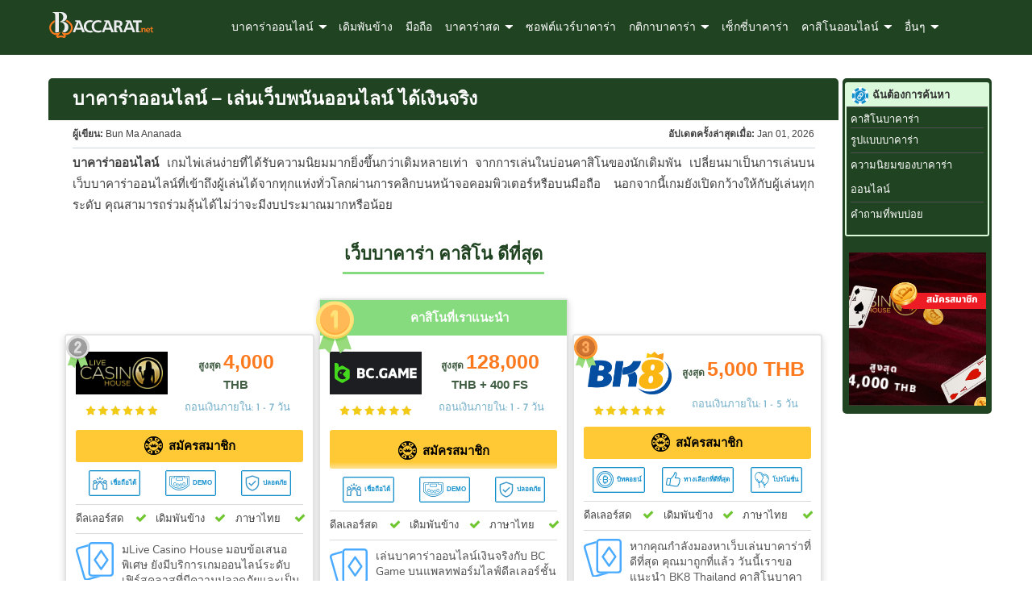

--- FILE ---
content_type: text/html; charset=UTF-8
request_url: https://www.baccarat.net/th/
body_size: 35012
content:
<!DOCTYPE html>
<html lang="th">
<head>
<meta charset="UTF-8" />
<meta name="viewport" content="width=device-width, initial-scale=1">
<meta property="og:image" content="https://www.baccarat.net/images/baccarat-net.webp" />
<title>บาคาร่าออนไลน์ ลุ้นรางวัลกับอันดับ 1 เว็บตรงที่ผ่านมาตรฐานรีวิวจากเรา</title>
<!--[if lt IE 9]>
<script src="https://www.baccarat.net/wp-content/themes/baccarat/js/html5.js" type="text/javascript"></script>
<![endif]-->
<link rel="preconnect" href="https://www.googletagmanager.com">
<link rel="preconnect" href="https://www.google-analytics.com">
<link rel="preconnect" href="https://static.getclicky.com">
<link rel="preconnect" href="https://www.google.com">
<link rel="preconnect" href="https://www.gstatic.com" crossorigin>  
<!-- Google Tag Manager -->
<script>
	document.addEventListener("DOMContentLoaded", (event) => {
	(function(w,d,s,l,i){w[l]=w[l]||[];w[l].push({'gtm.start':
	new Date().getTime(),event:'gtm.js'});var f=d.getElementsByTagName(s)[0],
	j=d.createElement(s),dl=l!='dataLayer'?'&l='+l:'';j.async=true;j.src=
	'https://www.googletagmanager.com/gtm.js?id='+i+dl;f.parentNode.insertBefore(j,f);
	})(window,document,'script','dataLayer','GTM-NJWFGDK');
	});
	</script> 
	<!-- End Google Tag Manager -->
	 <!-- Matomo -->
<script> 
var _paq = window._paq = window._paq || []; 
_paq.push(['setTrackerUrl', 'https://twl28rgd.baccarat.net/matomo.php']);	
var _mtm = window._mtm = window._mtm || []; _mtm.push({'mtm.startTime': (new Date().getTime()), 'event': 'mtm.Start'}); 
var d=document, g=d.createElement('script'), s=d.getElementsByTagName('script')[0]; 
g.async=true; g.src='https://twl28rgd.baccarat.net/js/container_twL28RGD.js'; s.parentNode.insertBefore(g,s);
</script>	
<!-- End Matomo Code -->
<link rel="stylesheet" href='https://www.baccarat.net/wp-content/cache/autoptimize/css/autoptimize_single_713a7374283ba3eb4968ffd53069cc74.css' type='text/css' media='all' />
<link rel="icon" type="image/svg+xml" href="https://www.baccarat.net/wp-content/themes/baccarat/img/favicon.svg"/>
<meta http-equiv="Delegate-CH" content="sec-ch-ua https://ads.trafficjunky.net; sec-ch-ua-arch https://ads.trafficjunky.net; sec-ch-ua-full-version-list https://ads.trafficjunky.net; sec-ch-ua-mobile https://ads.trafficjunky.net; sec-ch-ua-model https://ads.trafficjunky.net; sec-ch-ua-platform https://ads.trafficjunky.net; sec-ch-ua-platform-version https://ads.trafficjunky.net;">
<script type="text/javascript">
var _mpevt = _mpevt || [];
(function(){ var u=(("https:" == document.location.protocol) ? "https://static.trafficjunky.com/js/mp.min.js" : "http://static.trafficjunky.com/js/mp.min.js");
var d=document, g=d.createElement('script'), s=d.getElementsByTagName('script')[0]; g.type='text/javascript'; g.defer=true; g.async=true;g.src=u;
s.parentNode.insertBefore(g,s); })();
</script>

<link rel="stylesheet" href='https://www.baccarat.net/wp-content/cache/autoptimize/css/autoptimize_single_95571e55e64931e95f7544a97dee37ed.css' type='text/css' media='all' />

<link rel="stylesheet" href='https://www.baccarat.net/wp-content/cache/autoptimize/css/autoptimize_single_278949ce4ef2b931ef2c2485a032ebfe.css' type='text/css' media='all' /> 
<meta name='robots' content='index, follow, max-image-preview:large, max-snippet:-1, max-video-preview:-1' />
<link rel="alternate" hreflang="en" href="https://www.baccarat.net/" />
<link rel="alternate" hreflang="en-au" href="https://www.baccarat.net/au/" />
<link rel="alternate" hreflang="es" href="https://www.baccarat.net/es/" />
<link rel="alternate" hreflang="it" href="https://www.baccarat.net/it/" />
<link rel="alternate" hreflang="de" href="https://www.baccarat.net/de/" />
<link rel="alternate" hreflang="fr" href="https://www.baccarat.net/fr/" />
<link rel="alternate" hreflang="nl" href="https://www.baccarat.net/nl/" />
<link rel="alternate" hreflang="sv" href="https://www.baccarat.net/sv/" />
<link rel="alternate" hreflang="fi" href="https://www.baccarat.net/fi/" />
<link rel="alternate" hreflang="no" href="https://www.baccarat.net/no/" />
<link rel="alternate" hreflang="da" href="https://www.baccarat.net/da/" />
<link rel="alternate" hreflang="pt-br" href="https://www.baccarat.net/pt-br/" />
<link rel="alternate" hreflang="ru" href="https://www.baccarat.net/ru/" />
<link rel="alternate" hreflang="hu" href="https://www.baccarat.net/hu/" />
<link rel="alternate" hreflang="pl" href="https://www.baccarat.net/pl/" />
<link rel="alternate" hreflang="cs" href="https://www.baccarat.net/cs/" />
<link rel="alternate" hreflang="sk" href="https://www.baccarat.net/sk/" />
<link rel="alternate" hreflang="sr" href="https://www.baccarat.net/sr/" />
<link rel="alternate" hreflang="sl" href="https://www.baccarat.net/sl/" />
<link rel="alternate" hreflang="hr" href="https://www.baccarat.net/hr/" />
<link rel="alternate" hreflang="el" href="https://www.baccarat.net/el/" />
<link rel="alternate" hreflang="bg" href="https://www.baccarat.net/bg/" />
<link rel="alternate" hreflang="tr" href="https://www.baccarat.net/tr/" />
<link rel="alternate" hreflang="id" href="https://www.baccarat.net/id/" />
<link rel="alternate" hreflang="ms" href="https://www.baccarat.net/ms/" />
<link rel="alternate" hreflang="vi" href="https://www.baccarat.net:2096/vi/" />
<link rel="alternate" hreflang="ar" href="https://www.baccarat.net/ar/" />
<link rel="alternate" hreflang="th" href="https://www.baccarat.net/th/" />
<link rel="alternate" hreflang="ko" href="https://www.baccarat.net/ko/" />
<link rel="alternate" hreflang="ja" href="https://www.baccarat.net/ja/" />
<link rel="alternate" hreflang="zh-hans" href="https://www.baccarat.net/zh-hans/" />
<link rel="alternate" hreflang="zh-hant" href="https://www.baccarat.net/zh-hant/" />
<link rel="alternate" hreflang="x-default" href="https://www.baccarat.net/" />

	<!-- This site is optimized with the Yoast SEO plugin v26.6 - https://yoast.com/wordpress/plugins/seo/ -->
	<meta name="description" content="บาคาร่าออนไลน์ได้เงินจริงเล่นได้ที่ไหน? พบอันดับ 1 เว็บตรงและรีวิวผู้รับเดิมพันบาคาร่าชั้นนำ คัดเฉพาะเว็บที่เชื่อถือได้ แชร์เทคนิคบาคาร่าออนไลน์เพิ่มโอกาสชนะ" />
	<link rel="canonical" href="https://www.baccarat.net/th/" />
	<script type="application/ld+json" class="yoast-schema-graph">{"@context":"https://schema.org","@graph":[{"@type":"WebPage","@id":"https://www.baccarat.net/th/","url":"https://www.baccarat.net/th/","name":"บาคาร่าออนไลน์ ลุ้นรางวัลกับอันดับ 1 เว็บตรงที่ผ่านมาตรฐานรีวิวจากเรา","isPartOf":{"@id":"https://www.baccarat.net/#website"},"about":{"@id":"https://www.baccarat.net/#organization"},"datePublished":"2019-09-27T08:45:35+00:00","dateModified":"2025-11-04T06:53:48+00:00","description":"บาคาร่าออนไลน์ได้เงินจริงเล่นได้ที่ไหน? พบอันดับ 1 เว็บตรงและรีวิวผู้รับเดิมพันบาคาร่าชั้นนำ คัดเฉพาะเว็บที่เชื่อถือได้ แชร์เทคนิคบาคาร่าออนไลน์เพิ่มโอกาสชนะ","breadcrumb":{"@id":"https://www.baccarat.net/th/#breadcrumb"},"inLanguage":"th","potentialAction":[{"@type":"ReadAction","target":["https://www.baccarat.net/th/"]}]},{"@type":"BreadcrumbList","@id":"https://www.baccarat.net/th/#breadcrumb","itemListElement":[{"@type":"ListItem","position":1,"name":"Online Baccarat"}]},{"@type":"WebSite","@id":"https://www.baccarat.net/#website","url":"https://www.baccarat.net/","name":"","description":"","publisher":{"@id":"https://www.baccarat.net/#organization"},"inLanguage":"th"},{"@type":"Organization","@id":"https://www.baccarat.net/#organization","name":"baccarat.net","url":"https://www.baccarat.net/","logo":{"@type":"ImageObject","inLanguage":"th","@id":"https://www.baccarat.net/#/schema/logo/image/","url":"https://www.baccarat.net/images/baccarat-logo.png","contentUrl":"https://www.baccarat.net/images/baccarat-logo.png","width":142,"height":36,"caption":"baccarat.net"},"image":{"@id":"https://www.baccarat.net/#/schema/logo/image/"}}]}</script>
	<!-- / Yoast SEO plugin. -->


<style id='classic-theme-styles-inline-css' type='text/css'>
/*! This file is auto-generated */
.wp-block-button__link{color:#fff;background-color:#32373c;border-radius:9999px;box-shadow:none;text-decoration:none;padding:calc(.667em + 2px) calc(1.333em + 2px);font-size:1.125em}.wp-block-file__button{background:#32373c;color:#fff;text-decoration:none}
/*# sourceURL=/wp-includes/css/classic-themes.min.css */
</style>
<link rel='stylesheet' id='wpml-ls-baccarat-custom-switcher-0-css' href='https://www.baccarat.net/wp-content/cache/autoptimize/css/autoptimize_single_f2b86d26574da0399d888e06e0f53d0d.css?ver=1' type='text/css' media='all' />
<script type="text/javascript" id="wpml-cookie-js-extra">
/* <![CDATA[ */
var wpml_cookies = {"wp-wpml_current_language":{"value":"th","expires":1,"path":"/"}};
var wpml_cookies = {"wp-wpml_current_language":{"value":"th","expires":1,"path":"/"}};
//# sourceURL=wpml-cookie-js-extra
/* ]]> */
</script>


<style type="text/css">.recentcomments a{display:inline !important;padding:0 !important;margin:0 !important;}</style>		<style type="text/css" id="wp-custom-css">
			/*
You can add your own CSS here.

Click the help icon above to learn more.
*/

		</style>
		
</head>
<body class="th new-bg">
<noscript><iframe src="https://www.googletagmanager.com/ns.html?id=GTM-NJWFGDK"
height="0" width="0" style="display:none;visibility:hidden"></iframe></noscript>
	<div class="wrapper">
		<header>
					<div class="main">
			<div class="logo-main"><a class="img-logo" href="/th/">Baccarat Thailand</a></div>
			<div class="menu">
				<nav class="main-menu">
					<div class="menu-top-th-container"><ul id="menu-top-th" class="menu"><li id="menu-item-8031" class="baccarat arr noft menu-item menu-item-type-post_type menu-item-object-page menu-item-home current-menu-item page_item page-item-7165 current_page_item menu-item-8031" data-value=""><a href="https://www.baccarat.net/th/" aria-current="page">บาคาร่าออนไลน์</a>
    <div class="top-dropdown bs-bbox c-scroll">
	        <span class="close"></span>
                <div class="clear">                    <div class="top-dropdown__more">
                                        <ul class="top-dropdown__more-ul c-scroll">
                                                <li><a href="/th/bc-game/" class="review-top-menu"><span class="logo part2 bc-game"></span><span>BC Game Casino</span></a></li>
                                                 <li><a href="/th/live-casino-house/" class="review-top-menu"><span class="logo part2 live-casino-house"></span><span>Live Casino House</span></a></li>
                                                 <li><a href="/th/bk8/" class="review-top-menu"><span class="logo part2 bk8"></span><span>BK8 Casino</span></a></li>
                                                 <li><a href="/th/m88/" class="review-top-menu"><span class="logo part2 m88"></span><span>M88</span></a></li>
                                                 <li><a href="/th/aw8/" class="review-top-menu"><span class="logo part2 acewin8"></span><span>AW8</span></a></li>
                                                 <li><a href="/th/1xbet/" class="review-top-menu"><span class="logo part2 onexbet"></span><span>1xBet Casino</span></a></li>
                                                 <li><a href="/th/happy-luke/" class="review-top-menu"><span class="logo part2 happyluke"></span><span>Happy Luke</span></a></li>
                                                 <li><a href="/th/lucky-niki/" class="review-top-menu"><span class="logo part2 lucky-niki"></span><span>LuckyNiki</span></a></li>
                                                 <li><a href="/th/uea8/" class="review-top-menu"><span class="logo part2 uea8"></span><span>UEA8</span></a></li>
                                                 <li><a href="/th/betabet/" class="review-top-menu"><span class="logo part2 betabet"></span><span>betabet</span></a></li>
                                                 <li><a href="/th/wazamba/" class="review-top-menu"><span class="logo part2 wazamba"></span><span>Wazamba Casino</span></a></li>
                                                 <li><a href="/th/betwinner/" class="review-top-menu"><span class="logo part2 betwinner"></span><span>Betwinner Casino</span></a></li>
                       </ul>
                </div>
                </div>
                               </div>
          </li>
    
<li id="menu-item-8036" class="bets menu-item menu-item-type-post_type menu-item-object-page menu-item-8036"><a href="https://www.baccarat.net/th/%e0%b9%80%e0%b8%94%e0%b8%b4%e0%b8%a1%e0%b8%9e%e0%b8%b1%e0%b8%99%e0%b8%82%e0%b9%89%e0%b8%b2%e0%b8%87/">เดิมพันข้าง</a></li>
<li id="menu-item-8032" class="mobile menu-item menu-item-type-post_type menu-item-object-page menu-item-8032"><a href="https://www.baccarat.net/th/%e0%b8%a1%e0%b8%b7%e0%b8%ad%e0%b8%96%e0%b8%b7%e0%b8%ad/">มือถือ</a></li>
<li id="menu-item-8033" class="live arr menu-item menu-item-type-post_type menu-item-object-page menu-item-has-children menu-item-8033"><a href="https://www.baccarat.net/th/%e0%b8%aa%e0%b8%94/">บาคาร่าสด</a>
<ul class="sub-menu">
	<li id="menu-item-37007" class="menu-item menu-item-type-post_type menu-item-object-page menu-item-37007"><a href="https://www.baccarat.net/th/%e0%b9%80%e0%b8%81%e0%b8%a1%e0%b8%9a%e0%b8%b2%e0%b8%84%e0%b8%b2%e0%b8%a3%e0%b9%88%e0%b8%b2%e0%b8%aa%e0%b8%94/">เกมบาคาร่าสด</a></li>
</ul>
</li>
<li id="menu-item-8034" class="software menu-item menu-item-type-post_type menu-item-object-page menu-item-8034"><a href="https://www.baccarat.net/th/%e0%b8%8b%e0%b8%ad%e0%b8%9f%e0%b8%95%e0%b9%8c%e0%b9%81%e0%b8%a7%e0%b8%a3%e0%b9%8c/">ซอฟต์แวร์บาคาร่า</a></li>
<li id="menu-item-8035" class="guide arr menu-item menu-item-type-post_type menu-item-object-page menu-item-has-children menu-item-8035"><a href="https://www.baccarat.net/th/%e0%b8%84%e0%b8%b9%e0%b9%88%e0%b8%a1%e0%b8%b7%e0%b8%ad/">กติกาบาคาร่า</a>
<ul class="sub-menu">
	<li id="menu-item-25019" class="menu-item menu-item-type-post_type menu-item-object-page menu-item-25019"><a href="https://www.baccarat.net/th/%e0%b8%84%e0%b8%b9%e0%b9%88%e0%b8%a1%e0%b8%b7%e0%b8%ad/%e0%b8%97%e0%b8%94%e0%b8%a5%e0%b8%ad%e0%b8%87%e0%b9%80%e0%b8%a5%e0%b9%88%e0%b8%99%e0%b8%9a%e0%b8%b2%e0%b8%84%e0%b8%b2%e0%b8%a3%e0%b9%88%e0%b8%b2/">ลองเล่นบาคาร่า</a></li>
	<li id="menu-item-8037" class="menu-item menu-item-type-post_type menu-item-object-page menu-item-8037"><a href="https://www.baccarat.net/th/%e0%b8%84%e0%b8%b3%e0%b8%a8%e0%b8%b1%e0%b8%9e%e0%b8%97%e0%b9%8c/">คำศัพท์</a></li>
	<li id="menu-item-26493" class="menu-item menu-item-type-post_type menu-item-object-page menu-item-26493"><a href="https://www.baccarat.net/th/%e0%b8%84%e0%b8%b9%e0%b9%88%e0%b8%a1%e0%b8%b7%e0%b8%ad/%e0%b8%97%e0%b8%94%e0%b8%a5%e0%b8%ad%e0%b8%87%e0%b9%80%e0%b8%a5%e0%b9%88%e0%b8%99%e0%b8%aa%e0%b8%a5%e0%b9%87%e0%b8%ad%e0%b8%95/">ทดลองเล่นสล็อต</a></li>
</ul>
</li>
<li id="menu-item-17755" class="sexy-bacc menu-item menu-item-type-post_type menu-item-object-page menu-item-17755"><a href="https://www.baccarat.net/th/sexy-baccarat/">เซ็กซี่บาคาร่า</a></li>
<li id="menu-item-17775" class="online-cas arr menu-item menu-item-type-post_type menu-item-object-page menu-item-has-children menu-item-17775"><a href="https://www.baccarat.net/th/online-casinos/">คาสิโนออนไลน์</a>
<ul class="sub-menu">
	<li id="menu-item-26921" class="menu-item menu-item-type-post_type menu-item-object-page menu-item-26921"><a href="https://www.baccarat.net/th/online-casinos/sa-gaming/">SA Gaming</a></li>
	<li id="menu-item-26934" class="menu-item menu-item-type-post_type menu-item-object-page menu-item-26934"><a href="https://www.baccarat.net/th/online-casinos/sexy-gaming/">Sexy Gaming</a></li>
</ul>
</li>
<li id="menu-item-25928" class="more arr menu-item menu-item-type-custom menu-item-object-custom menu-item-has-children menu-item-25928"><a href="#">อื่นๆ</a>
<ul class="sub-menu">
	<li id="menu-item-25929" class="menu-item menu-item-type-post_type menu-item-object-page menu-item-25929"><a href="https://www.baccarat.net/th/sports-betting/">แทงบอลออนไลน์</a></li>
	<li id="menu-item-25930" class="menu-item menu-item-type-post_type menu-item-object-page menu-item-25930"><a href="https://www.baccarat.net/th/%e0%b8%81%e0%b8%a5%e0%b8%a2%e0%b8%b8%e0%b8%97%e0%b8%98%e0%b8%b4%e0%b9%8c/">กลยุทธ์บาคาร่า</a></li>
	<li id="menu-item-25931" class="menu-item menu-item-type-post_type menu-item-object-page menu-item-25931"><a href="https://www.baccarat.net/th/%e0%b8%9d%e0%b8%b2%e0%b8%81%e0%b8%96%e0%b8%ad%e0%b8%99%e0%b9%80%e0%b8%87%e0%b8%b4%e0%b8%99/">การธนาคารบาคาร่า</a></li>
</ul>
</li>
</ul></div>				</nav>
				    
<div class="geo-target-note" style="display: none;">
    <div class="d-flex-space-between">
        <div class="d-flex no-wrap">
          <p><span>It looks like you've accessed content from beyond your region.</span> Here is our top pick for your current location: </p>
                          <div class="d-flex">
                <div class="left-part"><a href="/go/22bet" rel="nofollow noopener noreferrer"><span class="logo part2 twentytwo">22bet Casino</span></a>
                </div>
                <div class="right-part">
                <span class="offer">                    BONUS up to <span>$1,500</span>                    </span>
                </div> 
                </div>
                    </div>
            <div class="d-flex no-wrap justify-center">
                <p>Would you like to see the language version for your region?</p>
                  <div>
                    <a href="https://www.baccarat.net/" class="home-link">Visit Homepage</a> 
                    <button class="decline">Decline</button>
                  </div>
            </div>
      </div>                   
</div>
				<div id="nav-trigger" class="th">
					<div><i></i><p>เมนู</p></div>
					</div>
										<nav id="nav-mobile">
					</nav>
					<div id="nav-trigger2">
						<div><i></i><p>เพิ่มเติม</p></div>
					</div>
									
				<nav id="nav-mobile2" class="th"></nav>
				<div id="nav-trigger4" class="th">
					<div><i></i><p>หัวข้อ</p></div>
				</div>
				<nav id="nav-mobile4" class="th"></nav>
				</div>
				<div id="top-offers-trigger" class="th">
					<div><i></i><p>ดีที่สุด 3</p></div>
				</div>
				<nav id="top-offers-mobile" class="th"></nav>
				</div>
				<div class="overlay"></div>
			</header>
			</div>
			<div class="wrapper-art">
								<article><h1>บาคาร่าออนไลน์ – เล่นเว็บพนันออนไลน์ ได้เงินจริง</h1><div class="authors-and-date">
						<div><span><strong>ผู้เขียน:</strong> Bun Ma Ananada</span></div> 
						<div><strong>อัปเดตครั้งล่าสุดเมื่อ:</strong> 
						<time datetime="2026-01-01T23:33:00+00:00">Jan 01, 2026</time>
						</div>
						</div>
<p><strong>บาคาร่าออนไลน์</strong> เกมไพ่เล่นง่ายที่ได้รับความนิยมมากยิ่งขึ้นกว่าเดิมหลายเท่า จากการเล่นในบ่อนคาสิโนของนักเดิมพัน เปลี่ยนมาเป็นการเล่นบนเว็บบาคาร่าออนไลน์ที่เข้าถึงผู้เล่นได้จากทุกแห่งทั่วโลกผ่านการคลิกบนหน้าจอคอมพิวเตอร์หรือบนมือถือ นอกจากนี้เกมยังเปิดกว้างให้กับผู้เล่นทุกระดับ คุณสามารถร่วมลุ้นได้ไม่ว่าจะมีงบประมาณมากหรือน้อย</p>
<div class="main-table set-m">
<h2 id="คาสิโนไพ่บาคาร่าที่ดีที่สุด" class="table-title">เว็บบาคาร่า คาสิโน ดีที่สุด</h2>
</div>
  <div class="top-geo-el bordbox mobile-fixes">
        <div class="top-geo-el__top3 ver-new clearfix">
                <div class="grid grid--middle">
              <p class="title"><span>คาสิโนที่เราแนะนำ</span></p>                               <a class="logo" href="/go/bc-game-th" target="_blank" rel="nofollow noopener noreferrer">
                     <div class="logo-wrap mb-1">
                  <div class="logo part2 bc-game">BC Game Casino</div>
                  <div class="rating six">6/6</div>
              </div>
                </a>
                            <!-- Visible only on Mobile -->
              <div class="display-on-mobile display-all">
              <a class="click-el" href="/go/bc-game-th" target="_blank" rel="nofollow noopener noreferrer">
                                            <div class="top-geo-el__offer"><div>สูงสุด <span class="big">
                                          128,000 <span class="small-size">THB + 400 FS</span>                                        </span></div></div>
                                        </a>
                    <p class="top-geo-el__po">ถอนเงินภายใน: 1 - 7 วัน</p>
              </div>  
                <!-- Visible only on Mobile END-->
                 <!-- Visible only on Mobile -->
                 <div class="display-on-mobile cta-button display-all mb-1">
                  <div>
                                  <a class="cta-a cta-a--green cta-a--flip" href="/go/bc-game-th" target="_blank" rel="nofollow noopener noreferrer"><span>สมัครสมาชิก</span><span>สมัครสมาชิก 1863</span></a>
                                </div>
                  </div>
                   <!-- Visible only on Mobile END-->
              <div class="flex-on-mobile display-all">   
              <ul class="ul-tick-after ul-ls-nn display-all">
                      <li >ดีลเลอร์สด</li>
                      <li >เดิมพันข้าง</li>
                      <li >ภาษาไทย</li>
              </ul>
              <ul class="ul-icon-info ul-ls-nn flex-on-mobile">
                                      <li><span class="icon icon--trusted"></span> เชื่อถือได้</li>
                                      <li><span class="icon icon--demo"></span> Demo</li>
                                      <li><span class="icon icon--safe"></span> ปลอดภัย</li>
                                    <li class="flag-container display-on-mobile">
                  <span class="icon icon-flag icon-flag--th"></span>
                  </li>
              </ul></div>
                            <p class="top-geo-el__txt"><span class="icon icon--txtp"></span> <span class="intro-text">
                เล่นบาคาร่าออนไลน์เงินจริงกับ BC Game บนแพลทฟอร์มไลฟ์ดีลเลอร์ชั้นนำ อัตราจ่ายคืนสูง ลุ้นรางวัลจากบาคาร่าคลาสสิค, สปีดบาคาร่า, บาคาร่าสายฟ้า และอื่นๆ อีกมากมายจากค่ายดัง</span></p>
                                             <div class="d-flex"><a class="cta-a cta-a--blue cta-a--rev" href="/th/bc-game/">รีวิว</a></div>
                                   </div>
                <div class="grid grid--left">
                                            <a class="logo" href="/go/live-casino-house-th" target="_blank" rel="nofollow noopener noreferrer">
                     <div class="logo-wrap mb-1">
                  <div class="logo part2 live-casino-house">Live Casino House</div>
                  <div class="rating six">6/6</div>
              </div>
                </a>
                            <!-- Visible only on Mobile -->
              <div class="display-on-mobile display-all">
              <a class="click-el" href="/go/live-casino-house-th" target="_blank" rel="nofollow noopener noreferrer">
                                            <div class="top-geo-el__offer"><div>สูงสุด <span class="big">
                                          4,000 <span class="small-size">THB</span>                                        </span></div></div>
                                        </a>
                    <p class="top-geo-el__po">ถอนเงินภายใน: 1 - 7 วัน</p>
              </div>  
                <!-- Visible only on Mobile END-->
                 <!-- Visible only on Mobile -->
                 <div class="display-on-mobile cta-button display-all mb-1">
                  <div>
                                  <a class="cta-a cta-a--dashed cta-a--flip" href="/go/live-casino-house-th" target="_blank" rel="nofollow noopener noreferrer"><span>สมัครสมาชิก</span><span>สมัครสมาชิก 1755</span></a>
                                </div>
                  </div>
                   <!-- Visible only on Mobile END-->
              <div class="flex-on-mobile display-all">   
              <ul class="ul-tick-after ul-ls-nn display-all">
                      <li >ดีลเลอร์สด</li>
                      <li >เดิมพันข้าง</li>
                      <li >ภาษาไทย</li>
              </ul>
              <ul class="ul-icon-info ul-ls-nn flex-on-mobile">
                                      <li><span class="icon icon--trusted"></span> เชื่อถือได้</li>
                                      <li><span class="icon icon--demo"></span> Demo</li>
                                      <li><span class="icon icon--safe"></span> ปลอดภัย</li>
                                    <li class="flag-container display-on-mobile">
                  <span class="icon icon-flag icon-flag--th"></span>
                  </li>
              </ul></div>
                            <p class="top-geo-el__txt"><span class="icon icon--txtp"></span> <span class="intro-text">
                มLive Casino House มอบข้อเสนอพิเศษ ยังมีบริการเกมออนไลน์ระดับเฟิร์สคลาสที่มีความปลอดภัยและเป็นมิตรต่อผู้ใช้งาน <span class="display-none-on-mobile">ที่ Live Casino House คุณจะได้พบเกมส์ต่างๆมากมาย ไม่ว่าจะเป็น แบล็คแจ๊ครูเล็ตสล้อตเกมส์ วีดีโอสล็อต และ เกมส์ออนไลน์อื่นๆ</span></span></p>
                                             <div class="d-flex"><a class="cta-a cta-a--blue cta-a--rev" href="/th/live-casino-house/">รีวิว</a></div>
                                   </div>
                <div class="grid grid--right">
                                            <a class="logo" href="/go/bk8-th" target="_blank" rel="nofollow noopener noreferrer">
                     <div class="logo-wrap mb-1">
                  <div class="logo part2 bk8">BK8 Casino</div>
                  <div class="rating six">6/6</div>
              </div>
                </a>
                            <!-- Visible only on Mobile -->
              <div class="display-on-mobile display-all">
              <a class="click-el" href="/go/bk8-th" target="_blank" rel="nofollow noopener noreferrer">
                                            <div class="top-geo-el__offer"><div>สูงสุด <span class="big">
                                          5,000 THB                                        </span></div></div>
                                        </a>
                    <p class="top-geo-el__po">ถอนเงินภายใน: 1 - 5 วัน</p>
              </div>  
                <!-- Visible only on Mobile END-->
                 <!-- Visible only on Mobile -->
                 <div class="display-on-mobile cta-button display-all mb-1">
                  <div>
                                  <a class="cta-a cta-a--dashed cta-a--flip" href="/go/bk8-th" target="_blank" rel="nofollow noopener noreferrer"><span>สมัครสมาชิก</span><span>สมัครสมาชิก 1723</span></a>
                                </div>
                  </div>
                   <!-- Visible only on Mobile END-->
              <div class="flex-on-mobile display-all">   
              <ul class="ul-tick-after ul-ls-nn display-all">
                      <li >ดีลเลอร์สด</li>
                      <li >เดิมพันข้าง</li>
                      <li >ภาษาไทย</li>
              </ul>
              <ul class="ul-icon-info ul-ls-nn flex-on-mobile">
                                      <li><span class="icon icon--bitcoins"></span> บิทคอยน์</li>
                                      <li><span class="icon icon--top-pick"></span> ทางเลือกที่ดีที่สุด</li>
                                      <li><span class="icon icon--promos"></span> โปรโมชั่น</li>
                                    <li class="flag-container display-on-mobile">
                  <span class="icon icon-flag icon-flag--th"></span>
                  </li>
              </ul></div>
                            <p class="top-geo-el__txt"><span class="icon icon--txtp"></span> <span class="intro-text">
                หากคุณกำลังมองหาเว็บเล่นบาคาร่าที่ดีที่สุด คุณมาถูกที่แล้ว วันนี้เราขอแนะนำ BK8 Thailand คาสิโนบาคาร่ามาตรฐานสูง ผู้ให้บริการที่เปิดให้เล่นเกมบาคาร่าสดทุกเวอร์ชั่น พบกับไลฟ์ดีลเลอร์มืออาชีพจากค่ายเกมส์ชั้นนำ เริ่มได้เลยตอนนี้! แค่สมัครสมาชิก ล็อกอินรับโบนัส แล้วไปสนุกเลย</span></p>
                                             <div class="d-flex"><a class="cta-a cta-a--blue cta-a--rev" href="/th/bk8/">รีวิว</a></div>
                                   </div>
              <p class="tc-center">ข้อกำหนดและเงื่อนไขก่อนสมัคร</p>
    </div>
      <div class="top-geo-el__sort new-design-translated">
        <p class="tab-title">การค้นหาในแบบของคุณ</p>
        <div class="top-geo-el__sortbtns clearfix">
          <div class="bg-w">
          <div class="box-filter-wrap"><span class="box box--filter-by">Array</span> <div><div class="box box--range-slider clearfix">
              <div class="range-slider">
                  <label><span>ระดับ</span> <input type="range" min="0" max="6" value="0" class="range-slider__input"></label>
                  <span class="range-slider__min">ทั้งหมด</span>
                  <span class="range-slider__curr"></span>
                  <span class="range-slider__max">6</span>
              </div>
            </div>
            <div class="box" data-target="cell-a"><label class="custom-inputbox">ดีลเลอร์สด <input type="checkbox"><span class="checkmark"></span></label></div>
            <div class="box" data-target="cell-b"><label class="custom-inputbox">เดิมพันข้าง <input type="checkbox"><span class="checkmark"></span></label></div></div></div>
            <div class="box-sort-select-wrap">จัดเรียงตาม <div class="box box-sort-select" data-before="เลือก...">
                    <div><div class="box-sort-select__crit by-name">ชื่อ</div>
                    <div class="box-sort-select__crit high-low">โบนัส - สูงสุดก่อน</div>
                    <div class="box-sort-select__crit low-high">โบนัส - ต่ำสุดก่อน</div></div>
                </div>
            </div>
          </div>
        </div>
        <div class="top-geo-el__sortcont paginated-table">
          <div class="grid clearfix cell-a cell-b cell-c">
          <div class="grind-in grind-in--left clearfix">
            <a class="click-el" href="/go/m88-th" target="_blank" rel="nofollow noopener noreferrer">
                  <div class="logo-wrap">
                          <div class="logo part2 m88 box-sort-select__name">M88</div>
                                                    <div class="rating six">6/6</div>
                                          </div>
                </a>
                   <!-- Visible only on Mobile -->
              <div class="display-on-mobile">
              <a class="click-el" href="/go/m88-th" target="_blank" rel="nofollow noopener noreferrer">
                                            <div class="top-geo-el__offer"><div>สูงสุด <span class="big">
                                          3,000 <span class="small-orange">THB</span>                                        </span></div></div>
                                        </a>
                    <p class="top-geo-el__po">ถอนเงินภายใน: 1 - 5 วัน</p>
              </div>  
                <!-- Visible only on Mobile END-->
                  <!-- Visible only on Mobile -->
                 <div class="display-on-mobile cta-button">
                  <div>
                                  <a class="cta-a cta-a--dashed cta-a--flip" href="/go/m88-th" target="_blank" rel="nofollow noopener noreferrer"><span>สมัครสมาชิก</span><span></span></a>
                                </div>
                  </div>
                   <!-- Visible only on Mobile END-->
          </div>
          <div class="grind-in grind-in--middle">
          <div class="flex-on-mobile">   
                  <ul class="ul-icon-info ul-ls-nn">
                                      <li><span class="icon icon--trusted"></span> เชื่อถือได้</li>
                                      <li><span class="icon icon--demo"></span> Demo</li>
                                      <li><span class="icon icon--safe"></span> ปลอดภัย</li>
                                    <li class="flag-container display-on-mobile">
                  <span class="icon icon-flag icon-flag--th"></span>
                  </li>
                    </ul>
            </div>                       
                          <div class="top-geo-el__loc">
                    <span class="icon icon-flag icon-flag--th"></span>
                </div>
                        <a class="click-el display-none-on-mobile" href="/go/m88-th" target="_blank" rel="nofollow noopener noreferrer">
                  <div class="top-geo-el__offer clearfix"><div class="top-geo-el__ro">
                                        <span class="big">สูงสุด                    <span class="box-sort-select__value">
                                            3,000 <span class="small-orange">THB</span>                                                                </span>                     </span>
                  </div>
                </div>
                  </a>
                  <ul class="ul-tick-after ul-ls-nn">
                    <li >ดีลเลอร์สด</li>
                    <li >เดิมพันข้าง</li>
                    <li >ภาษาไทย</li>
                  </ul>
          </div>
          <div class="grind-in grind-in--right display-none-on-mobile">
                                        <a class="cta-a cta-a--dashed" href="/go/m88-th" target="_blank" rel="nofollow noopener noreferrer">เล่นตอนนี้</a>
                      <div class="top-geo-el__po">ถอนเงินภายใน: 1 - 5 วัน</div>
                          </div>
          <div class="d-flex w-100">
                        <p class="top-geo-el__txt"><span class="icon icon--txtp"></span> <span class="intro-text">
				M88 นำเสนอเกมคาสิโนที่หลากหลาย สมาชิกสามารถสนุกกับเกมคาสิโนออนไลน์ อาทิเช่น สล็อต บาคารัต โป๊กเกอร์ คีโน และอื่นๆ อีกมากมาย <span class="display-none-on-mobile">Mansion88 เปิดกว้างในการต้อนรับสมาชิกใหม่ด้วยข้อเสนอ โบนัสเงินฝากพิเศษ รวมถึงข้อเสนอ คาสิโนบาคาร่า ให้แก่สมาชิกของเรา</span></span></p>
                              <a class="cta-a cta-a--blue cta-a--rev" href="/th/m88/">รีวิว</a>
                          </div>
                  </div>
            <div class="grid clearfix cell-a cell-b cell-c">
          <div class="grind-in grind-in--left clearfix">
            <a class="click-el" href="/go/aw8-th" target="_blank" rel="nofollow noopener noreferrer">
                  <div class="logo-wrap">
                          <div class="logo part2 acewin8 box-sort-select__name">AW8</div>
                                                    <div class="rating six">6/6</div>
                                          </div>
                </a>
                   <!-- Visible only on Mobile -->
              <div class="display-on-mobile">
              <a class="click-el" href="/go/aw8-th" target="_blank" rel="nofollow noopener noreferrer">
                                            <div class="top-geo-el__offer"><div>สูงสุด <span class="big">
                                          300 THB                                        </span></div></div>
                                        </a>
                    <p class="top-geo-el__po">ถอนเงินภายใน: 1 - 7 วัน</p>
              </div>  
                <!-- Visible only on Mobile END-->
                  <!-- Visible only on Mobile -->
                 <div class="display-on-mobile cta-button">
                  <div>
                                  <a class="cta-a cta-a--dashed cta-a--flip" href="/go/aw8-th" target="_blank" rel="nofollow noopener noreferrer"><span>สมัครสมาชิก</span><span></span></a>
                                </div>
                  </div>
                   <!-- Visible only on Mobile END-->
          </div>
          <div class="grind-in grind-in--middle">
          <div class="flex-on-mobile">   
                  <ul class="ul-icon-info ul-ls-nn">
                                      <li><span class="icon icon--trusted"></span> เชื่อถือได้</li>
                                      <li><span class="icon icon--demo"></span> Demo</li>
                                      <li><span class="icon icon--safe"></span> ปลอดภัย</li>
                                    <li class="flag-container display-on-mobile">
                  <span class="icon icon-flag icon-flag--th"></span>
                  </li>
                    </ul>
            </div>                       
                          <div class="top-geo-el__loc">
                    <span class="icon icon-flag icon-flag--th"></span>
                </div>
                        <a class="click-el display-none-on-mobile" href="/go/aw8-th" target="_blank" rel="nofollow noopener noreferrer">
                  <div class="top-geo-el__offer clearfix"><div class="top-geo-el__ro">
                                        <span class="big">สูงสุด                    <span class="box-sort-select__value">
                                            300 THB                                                                </span>                     </span>
                  </div>
                </div>
                  </a>
                  <ul class="ul-tick-after ul-ls-nn">
                    <li >ดีลเลอร์สด</li>
                    <li >เดิมพันข้าง</li>
                    <li >ภาษาไทย</li>
                  </ul>
          </div>
          <div class="grind-in grind-in--right display-none-on-mobile">
                                        <a class="cta-a cta-a--dashed" href="/go/aw8-th" target="_blank" rel="nofollow noopener noreferrer">เล่นตอนนี้</a>
                      <div class="top-geo-el__po">ถอนเงินภายใน: 1 - 7 วัน</div>
                          </div>
          <div class="d-flex w-100">
                        <p class="top-geo-el__txt"><span class="icon icon--txtp"></span> <span class="intro-text">
				AW8 ให้คุณเลือกเกมออนไลน์ที่ดีที่สุดและกว้างที่สุดตั้งแต่สล็อตและคาสิโนสดไปจนถึงคีโนและลอตเตอรีโป๊กเกอร์และการแข่งขันกีฬาที่ใหญ่ที่สุด เข้าสู่ <span class="display-none-on-mobile">AW8 ตอนนี้และรับประโยชน์จากข้อเสนอต้อนรับมากมาย</span></span></p>
                              <a class="cta-a cta-a--blue cta-a--rev" href="/th/aw8/">รีวิว</a>
                          </div>
                  </div>
            <div class="grid clearfix cell-a cell-b cell-c">
          <div class="grind-in grind-in--left clearfix">
            <a class="click-el" href="/go/1xbet-th" rel="nofollow noopener noreferrer">
                  <div class="logo-wrap">
                          <div class="logo part2 onexbet box-sort-select__name">1xBet Casino</div>
                                                    <div class="rating six">6/6</div>
                                          </div>
                </a>
                   <!-- Visible only on Mobile -->
              <div class="display-on-mobile">
              <a class="click-el" href="/go/1xbet-th" rel="nofollow noopener noreferrer">
                                            <div class="top-geo-el__offer"><div>สูงสุด <span class="big">
                                          57,380 THB <span class="small-orange">+ 150FS</span>                                        </span></div></div>
                                        </a>
                    <p class="top-geo-el__po">ถอนเงินภายใน: 1 - 5 วัน</p>
              </div>  
                <!-- Visible only on Mobile END-->
                  <!-- Visible only on Mobile -->
                 <div class="display-on-mobile cta-button">
                  <div>
                                  <a class="cta-a cta-a--dashed cta-a--flip" href="/go/1xbet-th" rel="nofollow noopener noreferrer"><span>สมัครสมาชิก</span><span></span></a>
                                </div>
                  </div>
                   <!-- Visible only on Mobile END-->
          </div>
          <div class="grind-in grind-in--middle">
          <div class="flex-on-mobile">   
                  <ul class="ul-icon-info ul-ls-nn">
                                      <li><span class="icon icon--bitcoins"></span> บิทคอยน์</li>
                                      <li><span class="icon icon--safe"></span> ปลอดภัย</li>
                                      <li><span class="icon icon--promos"></span> โปรโมชั่น</li>
                                    <li class="flag-container display-on-mobile">
                  <span class="icon icon-flag icon-flag--th"></span>
                  </li>
                    </ul>
            </div>                       
                          <div class="top-geo-el__loc">
                    <span class="icon icon-flag icon-flag--th"></span>
                </div>
                        <a class="click-el display-none-on-mobile" href="/go/1xbet-th" rel="nofollow noopener noreferrer">
                  <div class="top-geo-el__offer clearfix"><div class="top-geo-el__ro">
                                        <span class="big">สูงสุด                    <span class="box-sort-select__value">
                                            57,380 THB <span class="small-orange">+ 150FS</span>                                                                </span>                     </span>
                  </div>
                </div>
                  </a>
                  <ul class="ul-tick-after ul-ls-nn">
                    <li >ดีลเลอร์สด</li>
                    <li >เดิมพันข้าง</li>
                    <li >ภาษาไทย</li>
                  </ul>
          </div>
          <div class="grind-in grind-in--right display-none-on-mobile">
                                        <a class="cta-a cta-a--dashed" href="/go/1xbet-th" rel="nofollow noopener noreferrer">เล่นตอนนี้</a>
                      <div class="top-geo-el__po">ถอนเงินภายใน: 1 - 5 วัน</div>
                          </div>
          <div class="d-flex w-100">
                        <p class="top-geo-el__txt"><span class="icon icon--txtp"></span> <span class="intro-text">
				ที่ 1xBet มีเกมและโบนัสที่เหมาะสำหรับผู้เล่นทุกคน โปรโมชั่นต้อนรับสมาชิกใหม่ที่น่าประทับใจ, โบนัสคืนเงินสำหรับสมาชิก VIP, <span class="display-none-on-mobile">โบนัสฟรีสปินและตั๋วลอตเตอรีและอื่นๆอีกมากมาย นอกจากนี้ ผู้เล่นยังได้สนุกไปกับเกมบาคาร่าโต๊ะสดและรับโบนัสเงินฟรีสุดพิเศษอีกด้วย</span></span></p>
                              <a class="cta-a cta-a--blue cta-a--rev" href="/th/1xbet/">รีวิว</a>
                          </div>
                  </div>
            <div class="grid clearfix cell-a cell-b cell-c">
          <div class="grind-in grind-in--left clearfix">
            <a class="click-el" href="/go/happyluke-th" target="_blank" rel="nofollow noopener noreferrer">
                  <div class="logo-wrap">
                          <div class="logo part2 happyluke box-sort-select__name">Happy Luke</div>
                                                    <div class="rating six">6/6</div>
                                          </div>
                </a>
                   <!-- Visible only on Mobile -->
              <div class="display-on-mobile">
              <a class="click-el" href="/go/happyluke-th" target="_blank" rel="nofollow noopener noreferrer">
                                            <div class="top-geo-el__offer"><div>สูงสุด <span class="big">
                                          2,000 THB                                        </span></div></div>
                                        </a>
                    <p class="top-geo-el__po">ถอนเงินภายใน: 1 - 7 วัน</p>
              </div>  
                <!-- Visible only on Mobile END-->
                  <!-- Visible only on Mobile -->
                 <div class="display-on-mobile cta-button">
                  <div>
                                  <a class="cta-a cta-a--dashed cta-a--flip" href="/go/happyluke-th" target="_blank" rel="nofollow noopener noreferrer"><span>สมัครสมาชิก</span><span></span></a>
                                </div>
                  </div>
                   <!-- Visible only on Mobile END-->
          </div>
          <div class="grind-in grind-in--middle">
          <div class="flex-on-mobile">   
                  <ul class="ul-icon-info ul-ls-nn">
                                      <li><span class="icon icon--licensed"></span> มีใบอนุญาต</li>
                                      <li><span class="icon icon--top-pick"></span> ทางเลือกที่ดีที่สุด</li>
                                      <li><span class="icon icon--safe"></span> ปลอดภัย</li>
                                    <li class="flag-container display-on-mobile">
                  <span class="icon icon-flag icon-flag--th"></span>
                  </li>
                    </ul>
            </div>                       
                          <div class="top-geo-el__loc">
                    <span class="icon icon-flag icon-flag--th"></span>
                </div>
                        <a class="click-el display-none-on-mobile" href="/go/happyluke-th" target="_blank" rel="nofollow noopener noreferrer">
                  <div class="top-geo-el__offer clearfix"><div class="top-geo-el__ro">
                                        <span class="big">สูงสุด                    <span class="box-sort-select__value">
                                            2,000 THB                                                                </span>                     </span>
                  </div>
                </div>
                  </a>
                  <ul class="ul-tick-after ul-ls-nn">
                    <li >ดีลเลอร์สด</li>
                    <li >เดิมพันข้าง</li>
                    <li >ภาษาไทย</li>
                  </ul>
          </div>
          <div class="grind-in grind-in--right display-none-on-mobile">
                                        <a class="cta-a cta-a--dashed" href="/go/happyluke-th" target="_blank" rel="nofollow noopener noreferrer">เล่นตอนนี้</a>
                      <div class="top-geo-el__po">ถอนเงินภายใน: 1 - 7 วัน</div>
                          </div>
          <div class="d-flex w-100">
                        <p class="top-geo-el__txt"><span class="icon icon--txtp"></span> <span class="intro-text">
				HappyLuke เป็นคาสิโนออนไลน์ที่เปิดให้เลือกเล่นบาคาร่าได้อย่างหลากหลายมากมาย ไม่ว่าจะเป็น เสือ มังกร หรือ สปีดบาคาร่า <span class="display-none-on-mobile">พร้อมตอบโจทย์คุณในทุกสไตล์ที่คุณชื่นชอบ อีกทั้งยังมาพร้อมกับโปรโมชั่นดีๆสำหรับสมาชิกใหม่และเกมอื่นมากมายs</span></span></p>
                              <a class="cta-a cta-a--blue cta-a--rev" href="/th/happy-luke/">รีวิว</a>
                          </div>
                  </div>
            <div class="grid clearfix cell-a cell-b cell-c">
          <div class="grind-in grind-in--left clearfix">
            <a class="click-el" href="/go/lucky-niki-th" target="_blank" rel="nofollow noopener noreferrer">
                  <div class="logo-wrap">
                          <div class="logo part2 lucky-niki box-sort-select__name">LuckyNiki</div>
                                                    <div class="rating five">5/6</div>
                                          </div>
                </a>
                   <!-- Visible only on Mobile -->
              <div class="display-on-mobile">
              <a class="click-el" href="/go/lucky-niki-th" target="_blank" rel="nofollow noopener noreferrer">
                                            <div class="top-geo-el__offer"><div>สูงสุด <span class="big">
                                          40,000 THB  <span class="small-size">+ 150FS</span>                                        </span></div></div>
                                        </a>
                    <p class="top-geo-el__po">ถอนเงินภายใน: 1 - 7 วัน</p>
              </div>  
                <!-- Visible only on Mobile END-->
                  <!-- Visible only on Mobile -->
                 <div class="display-on-mobile cta-button">
                  <div>
                                  <a class="cta-a cta-a--dashed cta-a--flip" href="/go/lucky-niki-th" target="_blank" rel="nofollow noopener noreferrer"><span>สมัครสมาชิก</span><span></span></a>
                                </div>
                  </div>
                   <!-- Visible only on Mobile END-->
          </div>
          <div class="grind-in grind-in--middle">
          <div class="flex-on-mobile">   
                  <ul class="ul-icon-info ul-ls-nn">
                                      <li><span class="icon icon--trusted"></span> เชื่อถือได้</li>
                                      <li><span class="icon icon--demo"></span> Demo</li>
                                      <li><span class="icon icon--safe"></span> ปลอดภัย</li>
                                    <li class="flag-container display-on-mobile">
                  <span class="icon icon-flag icon-flag--th"></span>
                  </li>
                    </ul>
            </div>                       
                          <div class="top-geo-el__loc">
                    <span class="icon icon-flag icon-flag--th"></span>
                </div>
                        <a class="click-el display-none-on-mobile" href="/go/lucky-niki-th" target="_blank" rel="nofollow noopener noreferrer">
                  <div class="top-geo-el__offer clearfix"><div class="top-geo-el__ro">
                                        <span class="big">สูงสุด                    <span class="box-sort-select__value">
                                            40,000 THB  <span class="small-size">+ 150FS</span>                                                                </span>                     </span>
                  </div>
                </div>
                  </a>
                  <ul class="ul-tick-after ul-ls-nn">
                    <li >ดีลเลอร์สด</li>
                    <li >เดิมพันข้าง</li>
                    <li >ภาษาไทย</li>
                  </ul>
          </div>
          <div class="grind-in grind-in--right display-none-on-mobile">
                                        <a class="cta-a cta-a--dashed" href="/go/lucky-niki-th" target="_blank" rel="nofollow noopener noreferrer">เล่นตอนนี้</a>
                      <div class="top-geo-el__po">ถอนเงินภายใน: 1 - 7 วัน</div>
                          </div>
          <div class="d-flex w-100">
                        <p class="top-geo-el__txt"><span class="icon icon--txtp"></span> <span class="intro-text">
				แม้จะเป็นค่ายใหม่ในแง่ผู้ให้บริการในบ้านเรา แต่ LuckyNiki “ลัคกี้เดย์” ยินดีที่จะมอบความเชื่อมั่นให้กับคุณผ่านทางโบนัสของผู้สมัครใหม่ทุกราย โบนัสต้อนรับ จัดหนักให้เลยสูงสุด 100% ถึง 9,000 บาท ! <span class="display-none-on-mobile">ไม่มีใครกล้าให้ได้เท่านี้แน่นอน อัดเพิ่มให้อีกกับ และฟรีสปินถึง 99 ครั้ง เพียงแค่ฝากเงินเล่นกับที่นี่ก็รับเลย</span></span></p>
                              <a class="cta-a cta-a--blue cta-a--rev" href="/th/lucky-niki/">รีวิว</a>
                          </div>
                  </div>
            <div class="grid clearfix cell-a cell-b cell-c">
          <div class="grind-in grind-in--left clearfix">
            <a class="click-el" href="/go/uea8-th" target="_blank" rel="nofollow noopener noreferrer">
                  <div class="logo-wrap">
                          <div class="logo part2 uea8 box-sort-select__name">UEA8</div>
                                                    <div class="rating five">5/6</div>
                                          </div>
                </a>
                   <!-- Visible only on Mobile -->
              <div class="display-on-mobile">
              <a class="click-el" href="/go/uea8-th" target="_blank" rel="nofollow noopener noreferrer">
                                            <div class="top-geo-el__offer"><div>สูงสุด <span class="big">
                                          6,000 THB                                        </span></div></div>
                                        </a>
                    <p class="top-geo-el__po">ถอนเงินภายใน: 1 - 7 วัน</p>
              </div>  
                <!-- Visible only on Mobile END-->
                  <!-- Visible only on Mobile -->
                 <div class="display-on-mobile cta-button">
                  <div>
                                  <a class="cta-a cta-a--dashed cta-a--flip" href="/go/uea8-th" target="_blank" rel="nofollow noopener noreferrer"><span>สมัครสมาชิก</span><span></span></a>
                                </div>
                  </div>
                   <!-- Visible only on Mobile END-->
          </div>
          <div class="grind-in grind-in--middle">
          <div class="flex-on-mobile">   
                  <ul class="ul-icon-info ul-ls-nn">
                                      <li><span class="icon icon--trusted"></span> เชื่อถือได้</li>
                                      <li><span class="icon icon--demo"></span> Demo</li>
                                      <li><span class="icon icon--safe"></span> ปลอดภัย</li>
                                    <li class="flag-container display-on-mobile">
                  <span class="icon icon-flag icon-flag--th"></span>
                  </li>
                    </ul>
            </div>                       
                          <div class="top-geo-el__loc">
                    <span class="icon icon-flag icon-flag--th"></span>
                </div>
                        <a class="click-el display-none-on-mobile" href="/go/uea8-th" target="_blank" rel="nofollow noopener noreferrer">
                  <div class="top-geo-el__offer clearfix"><div class="top-geo-el__ro">
                                        <span class="big">สูงสุด                    <span class="box-sort-select__value">
                                            6,000 THB                                                                </span>                     </span>
                  </div>
                </div>
                  </a>
                  <ul class="ul-tick-after ul-ls-nn">
                    <li >ดีลเลอร์สด</li>
                    <li >เดิมพันข้าง</li>
                    <li >ภาษาไทย</li>
                  </ul>
          </div>
          <div class="grind-in grind-in--right display-none-on-mobile">
                                        <a class="cta-a cta-a--dashed" href="/go/uea8-th" target="_blank" rel="nofollow noopener noreferrer">เล่นตอนนี้</a>
                      <div class="top-geo-el__po">ถอนเงินภายใน: 1 - 7 วัน</div>
                          </div>
          <div class="d-flex w-100">
                        <p class="top-geo-el__txt"><span class="icon icon--txtp"></span> <span class="intro-text">
				UEA8 ให้บริการขั้นสูงที่ให้ผู้เล่นสามารถเล่นบาคาร่าจากนักพัฒนาเกมชั้นนำ <span class="display-none-on-mobile">นอกจากนี้ยังมีการเสนอโปรโมชั่นพิเศษที่เสนอให้ผู้เล่นใหม่สามารถเพิ่มวงเงินของพวกเขา</span></span></p>
                              <a class="cta-a cta-a--blue cta-a--rev" href="/th/uea8/">รีวิว</a>
                          </div>
                  </div>
            <div class="grid clearfix cell-a cell-b cell-c">
          <div class="grind-in grind-in--left clearfix">
            <a class="click-el" href="/go/betabet-th" target="_blank" rel="nofollow noopener noreferrer">
                  <div class="logo-wrap">
                          <div class="logo part2 betabet box-sort-select__name">betabet</div>
                                                    <div class="rating five">5/6</div>
                                          </div>
                </a>
                   <!-- Visible only on Mobile -->
              <div class="display-on-mobile">
              <a class="click-el" href="/go/betabet-th" target="_blank" rel="nofollow noopener noreferrer">
                                              <div class="top-geo-el__offer"><div><span class="big">-</span></div></div>
                                          </a>
                    <p class="top-geo-el__po">ถอนเงินภายใน: 1 - 7 วัน</p>
              </div>  
                <!-- Visible only on Mobile END-->
                  <!-- Visible only on Mobile -->
                 <div class="display-on-mobile cta-button">
                  <div>
                                  <a class="cta-a cta-a--dashed cta-a--flip" href="/go/betabet-th" target="_blank" rel="nofollow noopener noreferrer"><span>สมัครสมาชิก</span><span></span></a>
                                </div>
                  </div>
                   <!-- Visible only on Mobile END-->
          </div>
          <div class="grind-in grind-in--middle">
          <div class="flex-on-mobile">   
                  <ul class="ul-icon-info ul-ls-nn">
                                      <li><span class="icon icon--trusted"></span> เชื่อถือได้</li>
                                      <li><span class="icon icon--demo"></span> Demo</li>
                                      <li><span class="icon icon--safe"></span> ปลอดภัย</li>
                                    <li class="flag-container display-on-mobile">
                  <span class="icon icon-flag icon-flag--th"></span>
                  </li>
                    </ul>
            </div>                       
                          <div class="top-geo-el__loc">
                    <span class="icon icon-flag icon-flag--th"></span>
                </div>
                        <a class="click-el display-none-on-mobile" href="/go/betabet-th" target="_blank" rel="nofollow noopener noreferrer">
                  <div class="top-geo-el__offer clearfix"><div class="top-geo-el__ro">
                                            <div class="top-geo-el__offer"><div><span class="big">-</span></div></div>
                                          </span>
                  </div>
                </div>
                  </a>
                  <ul class="ul-tick-after ul-ls-nn">
                    <li >ดีลเลอร์สด</li>
                    <li >เดิมพันข้าง</li>
                    <li >ภาษาไทย</li>
                  </ul>
          </div>
          <div class="grind-in grind-in--right display-none-on-mobile">
                                        <a class="cta-a cta-a--dashed" href="/go/betabet-th" target="_blank" rel="nofollow noopener noreferrer">เล่นตอนนี้</a>
                      <div class="top-geo-el__po">ถอนเงินภายใน: 1 - 7 วัน</div>
                          </div>
          <div class="d-flex w-100">
                        <p class="top-geo-el__txt"><span class="icon icon--txtp"></span> <span class="intro-text">
				มBetabet มอบข้อเสนอพิเศษ ยังมีบริการเกมออนไลน์ระดับเฟิร์สคลาสที่มีความปลอดภัยและเป็นมิตรต่อผู้ใช้งาน ที่ <span class="display-none-on-mobile">Betabet คุณจะได้พบเกมส์ต่างๆมากมาย ไม่ว่าจะเป็น แบล็คแจ๊ครูเล็ตสล้อตเกมส์ วีดีโอสล็อต และ เกมส์ออนไลน์อื่นๆ</span></span></p>
                              <a class="cta-a cta-a--blue cta-a--rev" href="/th/betabet/">รีวิว</a>
                          </div>
                  </div>
            <div class="grid clearfix cell-a cell-b cell-c">
          <div class="grind-in grind-in--left clearfix">
            <a class="click-el" href="/go/wazamba-th" target="_blank" rel="nofollow noopener noreferrer">
                  <div class="logo-wrap">
                          <div class="logo part2 wazamba box-sort-select__name">Wazamba Casino</div>
                                                    <div class="rating five">5/6</div>
                                          </div>
                </a>
                   <!-- Visible only on Mobile -->
              <div class="display-on-mobile">
              <a class="click-el" href="/go/wazamba-th" target="_blank" rel="nofollow noopener noreferrer">
                                            <div class="top-geo-el__offer"><div>สูงสุด <span class="big">
                                          17,000 THB <span class="small-orange">+ 200 FS + 1x Bonus Crab</span>                                        </span></div></div>
                                        </a>
                    <p class="top-geo-el__po">ถอนเงินภายใน: 1 - 7 วัน</p>
              </div>  
                <!-- Visible only on Mobile END-->
                  <!-- Visible only on Mobile -->
                 <div class="display-on-mobile cta-button">
                  <div>
                                  <a class="cta-a cta-a--dashed cta-a--flip" href="/go/wazamba-th" target="_blank" rel="nofollow noopener noreferrer"><span>สมัครสมาชิก</span><span></span></a>
                                </div>
                  </div>
                   <!-- Visible only on Mobile END-->
          </div>
          <div class="grind-in grind-in--middle">
          <div class="flex-on-mobile">   
                  <ul class="ul-icon-info ul-ls-nn">
                                      <li><span class="icon icon--trusted"></span> เชื่อถือได้</li>
                                      <li><span class="icon icon--demo"></span> Demo</li>
                                      <li><span class="icon icon--safe"></span> ปลอดภัย</li>
                                    <li class="flag-container display-on-mobile">
                  <span class="icon icon-flag icon-flag--th"></span>
                  </li>
                    </ul>
            </div>                       
                          <div class="top-geo-el__loc">
                    <span class="icon icon-flag icon-flag--th"></span>
                </div>
                        <a class="click-el display-none-on-mobile" href="/go/wazamba-th" target="_blank" rel="nofollow noopener noreferrer">
                  <div class="top-geo-el__offer clearfix"><div class="top-geo-el__ro">
                                        <span class="big">สูงสุด                    <span class="box-sort-select__value">
                                            17,000 THB <span class="small-orange">+ 200 FS + 1x Bonus Crab</span>                                                                </span>                     </span>
                  </div>
                </div>
                  </a>
                  <ul class="ul-tick-after ul-ls-nn">
                    <li >ดีลเลอร์สด</li>
                    <li >เดิมพันข้าง</li>
                    <li >ภาษาไทย</li>
                  </ul>
          </div>
          <div class="grind-in grind-in--right display-none-on-mobile">
                                        <a class="cta-a cta-a--dashed" href="/go/wazamba-th" target="_blank" rel="nofollow noopener noreferrer">เล่นตอนนี้</a>
                      <div class="top-geo-el__po">ถอนเงินภายใน: 1 - 7 วัน</div>
                          </div>
          <div class="d-flex w-100">
                        <p class="top-geo-el__txt"><span class="icon icon--txtp"></span> <span class="intro-text">
				แม้จะเป็นค่ายใหม่ในแง่ผู้ให้บริการในบ้านเรา แต่ Wazamba ยินดีที่จะมอบความเชื่อมั่นให้กับคุณผ่านทางโบนัสของผู้สมัครใหม่ทุกราย <span class="display-none-on-mobile">โบนัสต้อนรับ จัดหนักให้เลยสูงสุด 100% ถึง 19,000 บาท + 200 ฟรีสปิน !</span></span></p>
                              <a class="cta-a cta-a--blue cta-a--rev" href="/th/wazamba/">รีวิว</a>
                          </div>
                  </div>
            <div class="grid clearfix cell-a cell-b cell-c">
          <div class="grind-in grind-in--left clearfix">
            <a class="click-el" href="/go/betwinner-th"  rel="nofollow noopener noreferrer">
                  <div class="logo-wrap">
                          <div class="logo part2 betwinner box-sort-select__name">Betwinner Casino</div>
                                                    <div class="rating five">5/6</div>
                                          </div>
                </a>
                   <!-- Visible only on Mobile -->
              <div class="display-on-mobile">
              <a class="click-el" href="/go/betwinner-th"  rel="nofollow noopener noreferrer">
                                            <div class="top-geo-el__offer"><div>สูงสุด <span class="big">
                                          55,000 THB <span class="small-size">+ 150FS</span>                                        </span></div></div>
                                        </a>
                    <p class="top-geo-el__po">ถอนเงินภายใน: 1 - 5 วัน</p>
              </div>  
                <!-- Visible only on Mobile END-->
                  <!-- Visible only on Mobile -->
                 <div class="display-on-mobile cta-button">
                  <div>
                                  <a class="cta-a cta-a--dashed cta-a--flip" href="/go/betwinner-th"  rel="nofollow noopener noreferrer"><span>สมัครสมาชิก</span><span></span></a>
                                </div>
                  </div>
                   <!-- Visible only on Mobile END-->
          </div>
          <div class="grind-in grind-in--middle">
          <div class="flex-on-mobile">   
                  <ul class="ul-icon-info ul-ls-nn">
                                      <li><span class="icon icon--bitcoins"></span> บิทคอยน์</li>
                                      <li><span class="icon icon--top-pick"></span> ทางเลือกที่ดีที่สุด</li>
                                      <li><span class="icon icon--safe"></span> ปลอดภัย</li>
                                    <li class="flag-container display-on-mobile">
                  <span class="icon icon-flag icon-flag--th"></span>
                  </li>
                    </ul>
            </div>                       
                          <div class="top-geo-el__loc">
                    <span class="icon icon-flag icon-flag--th"></span>
                </div>
                        <a class="click-el display-none-on-mobile" href="/go/betwinner-th"  rel="nofollow noopener noreferrer">
                  <div class="top-geo-el__offer clearfix"><div class="top-geo-el__ro">
                                        <span class="big">สูงสุด                    <span class="box-sort-select__value">
                                            55,000 THB <span class="small-size">+ 150FS</span>                                                                </span>                     </span>
                  </div>
                </div>
                  </a>
                  <ul class="ul-tick-after ul-ls-nn">
                    <li >ดีลเลอร์สด</li>
                    <li >เดิมพันข้าง</li>
                    <li >ภาษาไทย</li>
                  </ul>
          </div>
          <div class="grind-in grind-in--right display-none-on-mobile">
                                        <a class="cta-a cta-a--dashed" href="/go/betwinner-th"  rel="nofollow noopener noreferrer">เล่นตอนนี้</a>
                      <div class="top-geo-el__po">ถอนเงินภายใน: 1 - 5 วัน</div>
                          </div>
          <div class="d-flex w-100">
                        <p class="top-geo-el__txt"><span class="icon icon--txtp"></span> <span class="intro-text">
				BetWinner ให้บริการขั้นสูงที่ให้ผู้เล่นสามารถเล่นบาคาร่าจากนักพัฒนาเกมชั้นนำ <span class="display-none-on-mobile">นอกจากนี้ยังมีการเสนอโปรโมชั่นพิเศษที่เสนอให้ผู้เล่นใหม่สามารถเพิ่มวงเงินของพวกเขา</span></span></p>
                              <a class="cta-a cta-a--blue cta-a--rev" href="/th/betwinner/">รีวิว</a>
                          </div>
                  </div>
        <p class="tc-right">ข้อกำหนดและเงื่อนไขก่อนสมัคร</p>
    </div>
    </div>
      </div>
  
<p>ค้นหา แหล่งข้อมูลที่ดีที่สุด ที่นี่ เว็บไซต์ของเราพร้อมแชร์ตั้งแต่วิธีการเล่น กฎพื้นฐานสำหรับมือใหม่ ไปจนถึงเรื่องเชิงลึกอย่างเคล็ดลับและเทคนิคระดับโปรที่คุณไม่อยากพลาด เข้าสู่ความบันเทิงและช่วงเวลาสนุกๆ ได้เลยง่ายๆ ตอนนี้ ผ่านการลงทะเบียนและทดลองเล่นฟรี หรือเลือกเดิมพันทันทีด้วยการลุ้นไปกับบาคาร่าเงินจริงกับผู้ให้บริการคาสิโนชั้นนำที่ติดอันดับจากเรา!
</p>
<p>บาคาร่าออนไลน์เล่นยังไง? ติดตามวิธีการ พร้อมทำความเข้าใจกับเกมแต่ละชนิดได้ที่นี่ เราแชร์ทุกข้อมูล ตั้งแต่การใช้สูตรแบบมือโปร พร้อมเทคนิคการช่วยให้คุณเพิ่มโอกาสชนะได้อย่างมีประสิทธิภาพมากขึ้น และเปิดเผยรายชื่อเว็บเล่นออนไลน์บาคาร่าชั้นนำ รวมผู้ให้บริการที่มอบข้อเสนอโบนัสและเงินรางวัลสุดพิเศษ</p>
                <a class="decoration-none" href="/go/bc-game-th-banner" target="_blank" rel="nofollow noopener noreferrer">
          <div class="promo-banner">
                <div class="flex">
                    <div class="logo-wrap">
                        <div class="logo part2 bc-game">BC Game Casino</div>
                    </div>
                                        <span class="offer"><span>สูงสุด</span> 128,000 <span class="small-size">THB + 400 FS</span></span>
                                        <span class="text">เล่นบาคาร่าออนไลน์เงินจริงกับ BC Game บนแพลทฟอร์มไลฟ์ดีลเลอร์ชั้นนำ อัตราจ่ายคืนสูง ลุ้นรางวัลจากบาคาร่าคลาสสิค, สปีดบาคาร่า, บาคาร่าสายฟ้า และอื่นๆ อีกมากมายจากค่ายดัง</span>
                    <span class="banner-link" href="/go/bc-game-th" target="_blank" rel="nofollow noopener noreferrer">สมัครสมาชิก</span>
                </div>
            </div>
          </a>
        
<h2 id="ค้นหาคาสิโน">ทำความรู้จัก บาคาร่า ออนไลน์ เกมคาสิโนยอดฮิต เข้าใจง่าย</h2>
<p>บาคาร่าออนไลน์ขึ้นชื่อว่าเป็นคาสิโนเกมที่ทั้งสนุกและเล่นง่าย ทำให้ผู้เล่นทั้งในไทยและทั่วโลกต่างนิยม ซึ่งสำหรับผู้เล่นไทย นอกจากจะสามารถเล่นเกมนี้ได้ทุกที่ทุกเวลาแล้ว เว็บคาสิโนออนไลน์ดีๆ หลายแห่งยังมีโบนัสมอบให้กับสมาชิกอย่างต่อเนื่อง เลือกรับได้ทั้งรายวัน รายสัปดาห์ และรายเดือน ภายใต้ระบบเกมรัดกุมและช่องทางการเงินสุดปลอดภัย ผู้เล่นรับเครดิตและถอนเงินได้ภายในไม่กี่นาที เติมเงินแล้วร่วมสนุกกับ<strong>เว็บบาคาร่า</strong>ออนไลน์อย่างปลอดภัย กับผู้ให้บริการที่ได้มาตรฐาน มีใบอนุญาตและผ่านการรีวิวอย่างเป็นทางการ จากทีมงาน Baccarat.net เว็บศูนย์รวมข้อมูลที่ดีที่สุดในไทย</p>
  <h2 class="center">บาคาร่าคาสิโนตามประเภท</h2>
  <div class="popular-games ver-2 w-fix"><table class="games scroll">
  <tbody><tr>
            <td>🥇 คาสิโนบาคาร่าออนไลน์ที่ดีที่สุด<a href="https://www.baccarat.net/go/bc-game-th" target="_blank" rel="nofollow noopener noreferrer">BC Game Casino</a>
              </td>
          </tr><tr>
            <td>⭐ เกมบาคาร่าที่หลากหลายที่สุด<a href="https://www.baccarat.net/go/live-casino-house-th" target="_blank" rel="nofollow noopener noreferrer">Live Casino House</a>
              </td>
          </tr><tr>
            <td>🤵 คาสิโนบาคาร่าสดยอดนิยม<a href="https://www.baccarat.net/go/bk8-th" target="_blank" rel="nofollow noopener noreferrer">BK8 Casino</a>
              </td>
          </tr><tr>
            <td>📱 คาสิโนที่ดีที่สุดสำหรับบาคาร่ามือถือ<a href="https://www.baccarat.net/go/m88-th" target="_blank" rel="nofollow noopener noreferrer">M88</a>
              </td>
          </tr><tr>
            <td>🎁 โบนัสสูงสุดสำหรับ Baccarat Online<a href="https://www.baccarat.net/go/aw8-th" target="_blank" rel="nofollow noopener noreferrer">AW8</a>
              </td>
          </tr><tr>
            <td>💳 วิธีการชำระเงินที่ปลอดภัยที่สุด<a href="https://www.baccarat.net/go/1xbet-th" rel="nofollow noopener noreferrer">1xBet Casino</a>
              </td>
          </tr>    </tbody>
      </table></div>
<h3>ตัวเลือกในการเล่นบาคาร่าออนไลน์</h3>
<img decoding="async" class="alignright no-br mr-3" src="/images/baccarat-games.png" alt="บาคาร่าออนไลน์" width="160" height="199" />
<p>สำหรับการเล่นบาคาร่าคาสิโน ออนไลนนั้น มีเว็บผู้ให้บริการจำนวนมาก ที่ รองรับผู้เล่นทุกรูปแบบ แต่การมี เว็บพนันออนไลน์ จำนวนมากก็จะต้องระวังมากขึ้นด้วยเช่นกัน เนื่องจากบางผู้ให้บริการมีการนำซอฟแวร์เข้ามาเป็นตัวช่วยในการให้บริการ ทำให้ถูกโกงได้ง่าย หากเว็บไซต์ที่ผ่านจากระบบตรวจสอบของเราแล้ว รับรองได้ว่าเป็นเว็บไซต์ที่ให้บริการที่ไม่มีการโกงอย่างแน่นอน สำหรับบาคาร่าออนไลน์ที่ได้มาตรฐานจะต้องมีการตรวจสอบดังต่อไปนี้</p>

<ul>
<li>เป็นเว็บไซต์ที่มีการแสดง RTP (Return To Player) อย่างชัดเจน</li>
<li>มีรายงานผลผ่านการตรวจสอบ RNG (Random Number Generator)</li>
</ul>
<p>หากตรวจสอบว่าไม่มี มาตรฐานดังกล่าว ทางเราจะไม่แนะนำให้คุณเล่นคาสิโนออนไลน์กับทางเว็บไซต์นั้นอย่างแน่นอน</p>
<h3 class="mt-2">การฝากถอนที่สะดวกขึ้นด้วยบิทคอยน์สำหรับบาคาร่าออนไลน์</h3>
<img decoding="async" class="alignright no-br mr-3" src="/images/baccarat-crypto.png" alt="บาคาร่าออนไลน์ และ bitcoin" width="290" height="366"  loading="lazy" /> 
<p>สำหรับผู้เล่นบาคาร่าออนไลน์ในประเทศไทยสามารถชำระเงินผ่านระบบบิทคอยน์ (BTC) แลกเปลี่ยนสกุลเงินต่างๆ ได้ทันที สะดวก รวดเร็ว โดยเว็บไซต์ที่มีระบบบิทคอยน์จะเป็น เว็บบาคาร่าออนไลน์ ที่คนเล่นเยอะที่สุด เป็นเว็บไซต์เดิมพันออนไลน์ที่ดี ที่ได้มาตรฐาน มีธนาคารและสกุลเงินในการให้บริการครบถ้วน ในปัจจุบันการฝากถอนด้วยเงินดิจิทัลถือว่าเป็นอีกทางเลือกในการเดิมพันออนไลน์ในไทย ที่สำคัญยังฝากถอนแบบเดิมได้อีกด้วย ใช้ได้ทั้งการตัดบัญชีและ e-wallets ไปพร้อมกันทันที</p>

<p>คาสิโนออนไลน์ด้วยบิทคอยน์ ได้รับความนิยมมากขึ้นเรื่อยๆ โดยเฉพาะผู้ชื่นชอบบาคาร่าออนไลน์ในประเทศไทย เนื่องจากมีโบนัสและสิทธิพิเศษที่ต่างจากการฝากถอนแบบเดิมอยู่มาก ที่สำคัญไม่มีการเปิดเผยตัวตนของบัญชีโอนเงิน ไม่จำเป็นต้องมีบัตรเครดิต ไม่ต้องผ่านธนาคารหรือเว็บไซต์บริการทางการเงิน บิทคอยน์ไม่เพียงได้รับความนิยมสำหรับผู้เล่นบาคาร่าเท่านั้น แต่ผู้เล่น ที่ชื่นชอบเกมเดิมพัน คาสิโนออนไลน์ ประเภทอื่น ก็นิยมใช้เงินสกุลบิทคอยน์เหมือนกัน โดยไม่จำเป็นต้องใช้เงินบาทไทย เพราะเว็บไซต์คาสิโนออนไลน์ได้มาตรฐานและรองรับสกุลเงินไทย (บาท) หายากมาก</p>

<h3>บาคาร่าออนไลน์ คาสิโนออนไลน์ที่มีความปลอดภัยและมาตรฐานในการให้บริการ</h3>
<p>มีการจัดทำรายงานสรุปผลประจำเดือนใน จุดเด่นหรือข้อดี สำหรับการเดิมพันคาสิโน <a href="https://ssl.in.th/tools/about-ssl/" target="_blank" rel="noopener">และใช้ SSL</a> ให้การเข้าถึงรหัส มีการอัพเดทตลอดเวลาเพื่อให้แน่ใจว่าข้อมูลผู้เล่นทุกประเทศ รวมถึงประเทศไทยมีความปลอดภัยทั้งข้อมูลส่วนตัวและข้อมูลทางการเงิน มีการเชื่อมต่อที่ถูกเข้ารหัสอย่างปลอดภัย  จึง มั่นใจได้ว่าเป็นเว็บไซต์คาสิโน บาคาร่าที่ได้รับมาตรฐานสูงสุด</p>
<h3>เมื่อมีข้อสงสัยเกี่บกับบาคาร่าออนไลน์ สามารถสอบถามข้อมูลได้ทันที</h3>
<img decoding="async" class="alignright no-br mr-3" src="/images/baccarat-questions.png" alt="คำถามบาคาร่า" width="281" height="290"   loading="lazy"/>
<p>เว็บไซต์คาสิโน ออนไลน์ที่ดีจะต้องสามารถติดต่อได้ตลอด 24 ชั่วโมง มีทีมงานคอยดูแลในปัญหาต่างๆ ได้ทันที ไม่ว่าจะเป็นการสมัครสมาชิก ฝากถอนโอน การเล่น  หรือ ปัญหาเกี่ยวกับการใช้งาน เป็นต้น ผู้เล่นจะได้รับความสะดวกที่สุด โดยจะมีทีมงานที่สามารถพูดคุยด้วยภาษาไทยโดยเฉพาะ คุณไม่ต้องกังวลเมื่อเกิดปัญข้อสงสัยหรือปัญหาเลย</p>

<p>ในปัจจุบันไม่จำเป็นต้องส่งปัญหาไปทางอีเมลอีกแล้ว เนื่องจากใช้เวลานาน แม้ว่าคุณจะเล่นบาคาร่าออนไลน์ในไทยก็สามารถคุยผ่านแชทออนไลน์ด้วยภาษาไทยได้ 24 ชั่วโมง ซึ่งการแชทรองรับหลากหลายภาษาทั่วโลก และช่วยแก้ไขปัญหาได้ทันที ไม่ต้องรออีกต่อไป</p>

<p>นอกจากนี้ทางเว็บไซต์ ยัง มีส่วนที่รวบรวมคำถามที่พบบ่อยเหมาะ สำหรับ ผู้เดิมพัน คาสิโนบาคาร่า ซึ่งจะช่วยผู้เล่นในเรื่องต่างๆ ได้ โดยทางเว็บไซต์มีภาษาไทยรองรับสำหรับนักพนันประเทศไทย ทั้งยังมีการแนะนำวิธีการเล่นเกมต่างๆ การจ่ายเงิน โปรโมชั่น/โบนัส และจะช่วยตอบปัญหา ด้านเทคนิคเพื่อ รองรับปัญหาผู้เล่นใน ทุกเรื่อง ทำให้ผู้เล่นสามารถเดิมพันสะดวกและ ได้รับการ แก้ไขปัญหาอย่างรวดเร็ว</p>
<h3>นโยบายของเกมคาสิโนบาคาร่าออนไลน์</h3>
<p>การเล่นพนันเป็นการเล่นเพื่อความเพลิดเพลินเท่านั้น แต่มีบางกลุ่มที่เล่นจนเสพติดมากเกินไป หรือเมืองไทยเรียกว่า “ผีพนัน” จึงทำให้โอกาสชนะน้อยลงกว่าที่ควรจะเป็น ซึ่งนี่เป็นสาเหตุที่เจอบ่อยที่สุดของผู้เล่นชื่นชอบการเล่นพนัน</p>

<p>ผู้ให้บริการบาคาร่า คาสิโนที่มีมาตรฐานจะต้องมีหน่วยงานหรือองค์กรที่เกี่ยวข้องกับการพนันเข้ามารองรับปัญหาด้านต่างๆ เพื่อทำให้เป็นมาตรฐานที่ดี ดูแลช่วยเหลือในดานการเงินอีกด้วย ซึ่งผู้เล่นพนันบาคาร่ามีจำนวนที่มากขึ้นเรื่อยๆ เพราะสร้างความสนุกเพลิดเพลินให้กับทุกวัย การมี องค์กรคอยสนับสนุนเว็บผู้ให้บริการที่มีมาตรฐาน สามารถ ช่วยรองรับ ปัญหา ในด้านต่างๆ ได้ทันทีเมื่อผู้เล่นต้องการ</p>

<p>หากคุณรู้สึกว่ามีปัญหาเกี่ยวกับวิธีการเดิมพัน จำนวนเงินในการเดิมพัน หรือเดิมพันมากเกินไป สามารถติดต่อขอคำปรึกษากับจากผู้เชี่ยวชาญได้ทันที เราส่งเสริมให้เล่นพนันออนไลน์ บาคาร่าออนไลน์เพื่อความสนุกสนานเท่านั้น</p>

<div class="wrapper-grey"><span class="circle tlc">.</span><span class="circle trc">.</span></div>
<div class="fun-box">
<div class="head">เรื่องน่ารู้เกี่ยวกับบาคาร่าออนไลน์</div>
<ul>
 	<li><img decoding="async" class="aleft" src="/images/james-bond.png" alt="เจมส์ บอนด์" width="79" height="111" />นิยายเรื่อง ยอดจารชน 007 หรือยอดจารชน (Casino Royale) ฉบับปี ค.ศ.1953 ได้ใส่คู่มือวิธีการพนันบาคาร่าลงในหนังสือด้วยเพื่อให้ผู้อ่านได้เข้าใจและเข้าถึงฉากที่เจมส์บอนด์และเลอชิฟประลอง จนกระทั่งในปี ค.ศ.2006 หนังสือได้ถูกเขียนปรับปรุงใหม่ โดยแทนที่ไพ่บาคาร่าด้วยไพ่เท็กซัส Hold’em แทน</li>
 	<li><img decoding="async" class="aleft" src="/images/king-edward.png" alt="ราชา เอ็ดเวิร์ด ที่ 7" width="79" height="111" />ในปี ค.ศ.1890 เกิดเหตุการณ์อื้อฉาวครั้งใหญ่เกี่ยวกับข้อกล่าวหาที่ว่าท่านเซอร์วิลเลี่ยม กอร์ดอน คัมมิ่ง (Sir William Gordon-Cumming) ได้โกงไพ่ในการพนันบาคาร่า เจ้าชายแห่งแคว้นเวลส์ ว่าที่ราชาเอ็ดเวิร์ดที่ 7 (the Prince of Wales – the future King Edward VII) จึงต้องออกมาเป็นพยานในศาล เนื่องจากในขณะนั้นเกมพนันถือเป็นเรื่องผิดกฎหมายในประเทศอังกฤษ เหตุการณ์อื้อฉาวครั้งนั้นส่งผลให้เกมพนันบาคาร่าได้รับความสนใจและความนิยมอย่างแพร่หลายจนถึงปัจจุบัน</li>
 	<li><img loading="lazy" decoding="async" class="aleft" src="/images/phil-ivey.png" alt="ฟิล ไอวี่ย์" width="79" height="111" />ในปี ค.ศ.2012 ฟิล ไอวี่ย์ (Phil Ivey) ได้ถูกฟ้องร้องโดยคาสิโนลอนดอนครอคฟอร์ด (London’s Crockfords Casino) ในคดีโกงพนัน ทางคาสิโนปฏิเสธที่จะจ่ายเงินรางวัลจำนวน 7.8 ล้านปอนด์และในปีค.ศ. 2016 ฟิล ไอวี่ย์ก็ได้ถูกฟ้องร้องโดยคาสิโนโรงแรมโบร์กาธา (Borgata Hotel Casino) ว่าโกงพนันจำนวน 9.6 ล้านเหรียญดอลล่าร์สหรัฐฯ</li>
 	<li><img loading="lazy" decoding="async" class="aleft" src="/images/lin-haisan.png" alt="ลิน ฮายซาน" width="79" height="111" />จากการบันทึกใน 1990 เคยมีคนแจ็คพ็อตแตกในการพนันบาคาร่าสูงสุดถึง 12 ล้านเหรียญสหรัฐฯ และในล่าสุดปีค.ศ. 2015 ลิน ฮายซาน (Lin Haisan) ชนะพนันแจ็คพ็อตระดับโลกที่มาเก๊าถึง 12.9 ล้านเหรียญสหรัฐฯ นับว่าเป็นแจ็คพ็อตใหญ่ที่สุดเท่าที่เคยมีมาภายในระยะเวลาไม่กี่เดือน</li>
 	<li><img loading="lazy" decoding="async" class="aleft" src="/images/akio-kashiwagi.png" alt="อะกิโอะ คาชิวากิ" width="79" height="111" />ในปี ค.ศ.1990 ได้มีการบันทึกไว้ว่ามีนักพนันรายหนึ่งชนะแจ็คพ็อตด้วยจำนวนเงินสูงสุดและแพ้ด้วยจำนวนเงินสูงสุดเช่นกัน นายอะกิโอะ คาชิวากิ (Akio Kashiwaki) นักลงทุนชาวญี่ปุ่นชนะพนันบาคาร่าถึง 6 ล้านเหรียญสหรัฐฯด้วยเงินทุนเพียง 2 แสนเหรียญสหรัฐฯ ต่อมานายอะกิโอะ คาชิวากิ ได้เล่นเกมนี้ที่คาสิโนทรัมป์พลาซ่า (Trump Plaza) ในเมืองแอตแลนติคซิตี้และได้แพ้ขาดทุนสูงถึง 10 ล้านเหรียญสหรัฐฯภายในระยะเวลาแค่ 6 วันเท่านั้น</li>
 	<li><img loading="lazy" decoding="async" class="aleft" src="/images/sean-connery.png" alt="ฌอห์ณ คอนเนอรี่" width="79" height="111" />คุณรู้หรือไม่ว่ามีคนดังระดับโลกหลายคนชื่นชอบการแทงบาคาร่าเช่น ฌอห์ณ คอนเนอรี่ (Sean Connery) นักแสดงชื่อดังจากเรื่อง 007 แกรดี้ส์ ไนท์ (Gladys Knight) นักร้องดัง ไมเคิล จอร์แดน (Michael Jordan) นักบาสเก็ตบอลชื่อดังและนักแสดงเอเชียชื่อดังอย่างเฉินหลง หรือ Jackie Chan ก็ชื่นชอบเกมนี้เช่นกัน</li>
</ul>
</div>
<div class="wrapper-grey btm"><span class="circle blc">.</span><span class="circle brc">.</span></div>
<h2 id="วิธีเล่นบาคาร่า">วิธีเล่นไพ่บาคาร่า – กฎและวิธีเล่น</h2>
<img loading="lazy" decoding="async" class="no-br alignright mr-3" src="/images/how-to-play-baccarat.png" alt="วิธีเล่นไพ่บาคาร่า" width="268" height="145" />
<p>แม้บาคาร่าจะเป็นเกมไพ่สุดคลาสสิกที่เล่นง่าย มือใหม่ก็เล่นได้ แต่อย่างน้อยก่อนเริ่มเล่นบาคาร่า ก็ควรจะรู้กฎกติกาพื้นฐานให้แม่นยำเพื่อจะได้สนุกกับเกมและเพิ่มโอกาสชนะได้อย่างเต็มที่</p>
<h3>กฎบาคาร่า เข้าใจง่าย ชนะได้ไม่ยาก</h3>
<p>เกมไพ่บาคาร่ามีผู้เล่นสองฝั่งคือ “ผู้เล่น (Player)” และ “เจ้ามือ (Banker)” แต่ละฝั่งจะได้รับแจกไพ่สองใบและจะได้จั่วไพ่เพิ่มหากจำเป็น การเล่นจะกำหนดให้แต้มสูงสุดคือ 9 โดยมีกฎการนับแต้มง่าย ๆ ดังนี้</p>
<ul>
    <li>ไพ่ 2 &#8211; 9 มีค่าตามตัวเลขหน้าไพ่</li>
    <li>ไพ่ 10, J, Q, K มีค่าเป็น 0</li>
    <li>ไพ่ A มีค่าเป็น 1</li>
</ul>
<p>การนับแต้มจะเป็นการบวกค่าตัวเลขหน้าไพ่ทั่วไป (เช่น 2 + 4 = 6 แต้ม หรือ A + 10 = 1 แต้ม) หากแต้มรวมเกิน 9 จะนับเฉพาะเลขหลักหน่วย (เช่น 7 + 9 = 15 จะนับเป็น 5 แต้ม) ส่วนการเดิมพันจะเป็นการทายว่าฝั่งไหนจะได้แต้มใกล้เคียง 9 มากที่สุด</p> 
<h3>เคล็ดลับการเล่นบาคาร่าอย่างมืออาชีพ</h3>
<ol>
    <li>อย่าพึ่งโชคอย่างเดียว ต้องทำความเข้าใจกฎและวางแผนอย่างมีสติ</li>
    <li>ทดลองเล่นบาคาร่าแบบฟรี เพื่อเรียนรู้และหาแนวทางการเล่น</li>
    <li>สำรวจอัตราการจ่ายของการเดิมพันแต่ละรูปแบบ</li>
    <li>วิเคราะห์รูปแบบการออกไพ่ เพื่อทายผลลัพธ์รอบถัดไป</li>
    <li>กำหนดงบประมาณ เลือกโต๊ะที่มีเดิมพันขั้นต่ำเหมาะสม ไม่ควรเดิมพันเกินกำลัง</li>
    <li>วางเดิมพันกับเว็บพนันออนไลน์ที่น่าเชื่อถือและมีอัตราการจ่ายที่เป็นธรรม</li>
    <li>เลือกเดิมพันฝั่งเจ้ามือ เพราะตามสถิติแล้วมีโอกาสทำกำไรสูงกว่าเล็กน้อย</li>
    <li>เลี่ยงการเดิมพันเสมอ เพราะมีโอกาสเกิดขึ้นน้อยมาก</li>
</ol> 
<h3>การวางเดิมพัน</h3>
<p>โดยทั่วไปการเล่นบาคาร่าสามารถเลือกวางเดิมพันได้ 3 ตัวเลือกหลัก คือ</p>
<ul>
    <li>เดิมพันฝั่งผู้เล่นว่ามีแต้มสูงกว่า</li>
    <li>เดิมพันฝั่งเจ้ามือว่ามีแต้มสูงกว่า</li>
    <li>เดิมพันว่าสองฝั่งเสมอหรือมีแต้มเท่ากัน</li>
</ul>
<p>ในบางโต๊ะอาจจะมีการเดิมพันพิเศษให้เลือก ซึ่งแต่ละแบบให้อัตราการจ่ายสูงมากเช่นกัน ได้แก่</p>
<ul>
    <li>เดิมพัน Pair Bet เพื่อทายว่าฝั่งไหนจะได้ไพ่คู่ในสองใบแรก เช่น A &#8211; A, 5 &#8211; 5</li>
    <li>เดิมพัน Perfect Pair เพื่อทายว่าฝั่งไหนจะได้หน้าไพ่ที่เหมือนกันทั้งหมด เช่น K♠ &#8211; K♠</li>
    <li>เดิมพัน Bonus Bets เพื่อทายว่าฝั่งที่เลือกจะได้แต้มสูงกว่าแบบไม่จั่วเพิ่ม</li>
    <li>เดิมพัน Big / Small Bet เพื่อทายจำนวนไพ่ที่จบในหนึ่งรอบ</li>
</ul>
<h3>อัตราต่อรองและความได้เปรียบของเจ้ามือ</h3>
<p>บาคาร่าเป็นเกมที่มีค่า “House Edge” ต่ำ หมายความว่าคาสิโนมีความได้เปรียบมากกว่าผู้เล่นไม่มากนัก ซึ่งการเลือกเดิมพันแต่ละแบบจะมีอัตราต่อรอง ค่าความได้เปรียบ อัตราการชนะ และค่าคอมมิชชันที่แตกต่างกันตามโอกาสและความเสี่ยง ดังนี้</p>

<div class="table-gray">
    <table>
        <thead>
            <tr>
                <th>ตัวเลือกเดิมพัน</th>
                <th>อัตราการจ่าย</th>
                <th>ค่า House Edge</th>
                <th>อัตราการชนะ</th>
                <th>ค่าคอมมิชชั่น</th>
            </tr>
        </thead>
        <tbody>
            <tr>
                <td class="fw-bold">ผู้เล่น</td>
                <td>1:1</td>
                <td>1.24%</td>
                <td>49.32%</td>
                <td>ไม่มี</td>
            </tr>
            <tr>
                <td class="fw-bold">เจ้ามือ</td>
                <td>1:1</td>
                <td>1.06%</td>
                <td>50.68%</td>
                <td>มี</td>
            </tr>
            <tr>
                <td class="fw-bold">เสมอ</td>
                <td>สูงมาก</td>
                <td>14.4%</td>
                <td>9.5%</td>
                <td>ขึ้นอยู่กับโต๊ะ</td>
            </tr>
            <tr>
                <td class="fw-bold">พิเศษ</td>
                <td>สูงที่สุด</td>
                <td>สูงที่สุด</td>
                <td>ต่ำมาก</td>
                <td>ขึ้นอยู่กับโต๊ะ</td>
            </tr>
        </tbody>
    </table>
</div>
<h3>กลยุทธ์การเล่นบาคาร่า เพิ่มความได้เปรียบ</h3>
<ul>
    <li>กลยุทธ์ Martingale ด้วยการเพิ่มเงินเดิมพันเป็นสองเท่าทุกครั้งที่แพ้ เพื่อเรียกทุนและกำไรกลับคืนมาให้เท่ากับการเดิมพันเริ่มต้น เช่น เดิมพัน 10 บาท หากแพ้ ก็เดิมพัน 20 บาทในรอบต่อไป</li>
    <li>กลยุทธ์ Paroli ด้วยการเพิ่มเงินเดิมพันเป็นสองเท่าในแต่ละรอบที่ชนะ ซึ่งเหมาะกับการเดิมพันเริ่มต้นที่ไม่สูงมาก เพื่อลดความเสี่ยงเมื่อแพ้ เช่น เดิมพัน 10 บาท หากชนะ ก็เดิมพัน 20 บาทในรอบต่อไป หากแพ้ ก็เดิมพัน 10 บาทเท่าเดิม</li>
    <li>กลยุทธ์ Fibonacci ด้วยการเพิ่มเงินเดิมพันตามลำดับฟีโบนักชี (เช่น 1, 1, 2, 4, 5, 8…) เพื่อคุมความเสี่ยง เพราะเมื่อชนะต่อเนื่องจะได้กำไรเพิ่มขึ้น แต่หากแพ้ก็จะเสียไม่มาก</li>
    <li>กลยุทธ์ 1-3-2-6 ด้วยการเพิ่มเงินตามลำดับเลข เพื่อเพิ่มกำไรและลดการขาดทุนในการเล่นหลายรอบต่อกัน</li>
</ul>
<p>กลยุทธ์และสูตรบาคาร่าเหล่านี้ไม่ได้ช่วยรับประกันชัยชนะ แต่จะช่วยให้เล่นได้อย่างมีระบบพร้อมกับเพิ่มโอกาสในการเข้าถึงเงินรางวัลได้อย่างชาญฉลาด ทั้งนี้แนะนำให้เลือกกลยุทธ์ที่เหมาะกับสไตล์การเล่นและงบประมาณที่มีเสมอ</p>

<h2>เล่นบาคาร่าออนไลน์ฟรี</h2>
<div class="game-wrapper two-rec fix">
  <div class="game-holder">
  <div><a href="#play-baccarat-pro" rel="modal:open"><div class="btn-holder"><span class="play-button"><span></span></span></div><span id="image5" class="image"><img decoding="async" loading="lazy" src="/images/netent-thumb.png" alt="เล่นบาคาร่าจำกัดต่ำโดย NetEnt ฟรี" width="600" height="402"></span></a></div>
  </div>
  <div class="slider-holder">
  <div class="rec box-flex">
  <div class="box box1 cta">
  <div class="provider">เกมส์: <i class="software netent">NetEnt</i></div>
  <div class="rating-holder">ระดับ: <span class="rating five">5/6</span></div>
  <div class="report"><span class="report-game">สมัครสมาชิก</span></div>
  </div><div class="box box1">
      <div class="left-part"><a href="/go/bc-game-th" target="_blank" rel="nofollow noopener noreferrer" class="logo part2 bc-game">BC Game Casino</a><span class="rating six">6/6</span></div>
      <div class="right-part"><span class="offer">โบนัส 128,000 <span class="small-size">THB + 400 FS</span> </span></div>
   <span class="rev-link"><a href="/go/bc-game-th" target="_blank" rel="nofollow noopener noreferrer">สมัครสมาชิก</a></span>
      </div><div class="box box1">
      <div class="left-part"><a href="/go/live-casino-house-th" target="_blank" rel="nofollow noopener noreferrer" class="logo part2 live-casino-house">Live Casino House</a><span class="rating six">6/6</span></div>
      <div class="right-part"><span class="offer">โบนัส 4,000 <span class="small-size">THB</span> </span></div>
   <span class="rev-link"><a href="/go/live-casino-house-th" target="_blank" rel="nofollow noopener noreferrer">สมัครสมาชิก</a></span>
      </div></div>
  </div>
  <span class="games-terms">ข้อกำหนดและเงื่อนไขก่อนสมัคร</span>
  </div>
  <div id="play-baccarat-pro" class="game-wrapper two-rec modal netent">
  <div class="game-holder">
  <div><object type="text/html" data="https://netent-static.casinomodule.com/games/baccarat2_mobile_html/game/baccarat2_mobile_html.xhtml?staticServer=https%3A%2F%2Fnetent-static.casinomodule.com%2F&amp;targetElement=netentgame&amp;flashParams.bgcolor=000000&amp;gameId=baccarat2_not_mobile&amp;mobileParams.lobbyURL=https%253A%252F%252Fgames.netent.com%252Ftable-games%252Fbaccarat-pro-slot%252F&amp;server=https%3A%2F%2Fnetent-game.casinomodule.com%2F&amp;lang=en&amp;sessId=DEMO-1709345936-EUR&amp;operatorId=default" width="600" height="402"></object></div>
  </div>
  <div class="slider-holder">
  <div class="rec">
  <div class="box box1 cta">
  <div class="provider">เกมส์: <i class="software netent">NetEnt</i></div>
  <div class="rating-holder">ระดับ: <span class="rating five">5/6</span></div>
  <div class="report"><span class="report-game">สมัครสมาชิก</span></div>
  </div><div class="box box1">
      <div class="left-part"><a href="/go/bc-game-th" target="_blank" rel="nofollow noopener noreferrer" class="logo part2 bc-game">BC Game Casino</a><span class="rating six">6/6</span></div>
      <div class="right-part mt-2"><span class="offer">128,000 <span class="small-size">THB + 400 FS</span> โบนัส</span><span class="rev-link"><a href="/go/bc-game-th" target="_blank" rel="nofollow noopener noreferrer">สมัครสมาชิก</a></span></div>
      </div><div class="box box1">
      <div class="left-part"><a href="/go/live-casino-house-th" target="_blank" rel="nofollow noopener noreferrer" class="logo part2 live-casino-house">Live Casino House</a><span class="rating six">6/6</span></div>
      <div class="right-part mt-2"><span class="offer">4,000 <span class="small-size">THB</span> โบนัส</span><span class="rev-link"><a href="/go/live-casino-house-th" target="_blank" rel="nofollow noopener noreferrer">สมัครสมาชิก</a></span></div>
      </div></div>
  </div>
  <span class="games-terms">ข้อกำหนดและเงื่อนไขก่อนสมัคร</span>
  </div>
<h2 id="เวอร์ชั่นเกมส์ไพ่บาคาร่า">รูปแบบในการเล่น บาคาร่า กฏและการเดิมพันแบบพิเศษ (Baccarat Online Side Bets)</h2>
<p>บาคาร่าถือว่าเป็นคาสิโนที่มีอายุยาวนาน หนึ่งในประวัติศาสตร์และเป็นที่นิยมในหลายประเทศรวมไปถึงประเทศไทย โดยปัจจุบันเกมนี้ได้เป็นที่นิยมเพิ่มขึ้นอย่างมาก โดยประเภทที่เป็นที่รู้จักและที่นิยมในคนหมู่มากนั่นก็คือเกมในรูปแบบของฝรั่งเศสเชอแมงเดอเฟร์ (Chemin de Fer) , บาคาร่าบาค (Baccarat Banque), พันโตบันโค (Punto Banco) หรือที่รู้จักกันในชื่อไพ่บาคาร่าอเมริกัน (American Baccarat) และไพ่มินิบาคาร่า (Mini Baccarat)
</p>
<ul>
 	<li>เชอแมงเดอเฟร์ (Chemin de Fer) เป็นที่เป็นที่นิยมมากในประเทศฝรั่งเศสตั้งแต่ปี ค.ศ.1837 จนกระทั่งเชอแมงเดอเฟร์ถูกจัดให้เป็นเกมพนันที่ผิดกฎหมาย เชอแมงเดอเฟร์ในภาษาฝรั่งเศสแปลว่า “หนทางเหล็ก” หรือ “ทางรถไฟ” โดยบาคาร่านี้ถูกตั้งชื่อตามการเคลื่อนที่แบบทวนเข็มนาฬิกาของรองเท้าบนรางรถไฟในสมัยนั้น เชอแมงเดอเฟร์เป็นที่นิยมมากทั้งคาสิโนในสหรัฐอเมริกาและฝรั่งเศส โดยในปัจจุบันเป้นที่นิยมของทั่วโลกออนไลน์มากที่สุดอีกด้วย</li>
 	<li>ในปี ค.ศ.1911 บาคาร่าอันบาค (En-Banque) ได้รับการอธิบายอย่างชัดเจนใน “กฎในการเล่นเกมไพ่ของฮอยล์” ว่ามีวิธีการเล่นที่แตกต่างจากแบบเชอแมงเดอเฟร์ (Chemin de Fer) อย่างชัดเจน โดยอันบาคเป็นที่นิยมมากในทวีปยุโรปแต่ไม่นิยมมากนักในสหรัฐอเมริกาในช่วงเวลานั้น ซึ่งวิธีการเล่นไพ่อันบาคคือ คาสิโนจะเป็นเจ้ามือเองและมีดีลเลอร์ที่ทำหน้าที่แจกไพ่ให้ผู้เล่น</li>
 	<li>Punto Banco พันโตบันโค คือไพ่อีกหนึ่งเวอร์ชั่นที่เป็นที่นิยมอย่างมากในลาสเวกัส โดยกำเนิดขึ้นครั้งแรกในประเทศอาเจนตินาในปี ค.ศ.1959 และถูกเล่นครั้งแรกที่คาสิโนในลาสเวกัสในปี ค.ศ. 1959 ไพ่บาคาร่าบาค รู้จักกันดีในนามไพ่บาคาร่าอเมริกัน หรือไพ่บาคาร่าอเมริกาตอนเหนือ</li>
</ul>
<h2 id="เล่นไพ่บาคาร่าสด">เว็บไซต์ที่ให้บริการบาคาร่า คาสิโนสดออนไลน์ที่ดีที่สุดในไทย</h2>
<p>บาคาร่าออนไลน์มีหลายรูปแบบให้เลือกเล่น คุณสามารถเล่นเกมสด ที่ ถ่ายทอดสดส่งตรง อย่างรวดเร็ว มาจากคาสิโนในทวีปยุโรป คาสิโนในลอนดอนหรือคาสิโนในทวีปเอเชีย เช่น กรุงมะนิลา กับตัวแทนโดยตรงจากคาสิโนดังทั่วโลกพร้อมรองรับการใช้งานหลากหลายภาษารวมถึงภาษาไทย เป็นต้น
</p>

<p>มีทีมงานมืออาชีพที่มีความเชี่ยวชาญคาสิโนบาคาร่าที่คอยให้ความช่วยเหลือผู้เล่นทางด้านเทคนิคต่างๆ โดยสามารถติดต่อทีมงานได้ตลอด 24 ชั่วโมง
</p>

<p>สามารถเลือกภาษา สกุลเงิน การวางเดิมพันขั้นต่ำ เดิมพันแบบพิเศษ (Side Bet)  <a href="/th/คู่มือ/ทดลองเล่นบาคาร่า/">ทดลองเล่นบาคาร่า</a> หรืออีกมากมาย พร้อมให้ เล่นได้จากทุกที่ทุกเวลา สร้างความเพลิดเพลินและสามารถรับเงินรางวัลมากมายในการเล่น บาคาร่า ออนไลน์ คุณสามารถเลือกเว็บไซต์ผู้ให้บริการรูปแบบต่างๆ ได้ที่นี่</p>
<div class="game-types ver-2">
   <div class="type">
   <picture><source srcset="/images/punto-banco-img.webp" type="image/webp" />
   <img loading="lazy" decoding="async" class="i438" src="/images/punto-banco-img.png" alt="เล่นไพ่บาคาร่า VIP ออนไลน์" width="430" height="132" />
   </picture>
   <h3>เล่นไพ่บาคาร่า VIP ออนไลน์</h3>
   <p>สำหรับผู้ที่เล่นเกมนี้อยู่แล้วสามารถเป็น VIP ได้เช่นกัน การเล่นแบบ VIP จะมีความแตกต่างและได้เปรียบอยู่บ้าง ซึ่งการวางเดิมพันจะต้องเป็นจำนวนเงินที่สูงตามเช่นกัน โดยข้อดีที่เห็นได้ชัดคือสามารถดูไพ่ที่คว่ำอยู่เพื่อรู้แต้มก่อนผู้เล่นคนอื่นๆ เรียกกันว่า “บาคาร่า VIP” สำหรับผู้เล่นคนไทยในความสนใจ VIP เพิ่มขึ้น เนื่องจากมีโอกาสมากกว่าผู้เล่นคนอื่น</p>
                  <a class="play" href="/go/22bet" 
                  rel="nofollow noopener noreferrer">
                  เล่นไพ่บาคาร่า VIP ออนไลน์</a>
                  
 </div>
   <div class="type">
   <picture><source srcset="/images/chemin-de-fer-img.webp" type="image/webp" />
   <img loading="lazy" decoding="async" class="i438" src="/images/chemin-de-fer-img.png" alt="เล่นไพ่บาคาร่าสควีซออนไลน์" width="430" height="132" />
   </picture>
   <h3>เล่นไพ่บาคาร่าสควีซออนไลน์</h3>
   <p>​บาคาร่าสควีซ (Squeeze Baccarat) เป็นเกมที่สร้างความสนุก ในรูปแบบที่แปลกใหม่ มีกติกาที่แตกต่างไปจากเดิม สำหรับการแจกไพ่เราจะไม่มีการเปิดเผยไพ่ในตอนแรก และจะลุ้นไปด้วยกันทีละใบ วิธีการเล่นจะเล่นบนคาสิโนจริงเท่านั้น ในปัจจุบันมีการนำมาทำให้รูปแบบของ บาคาร่า ออนไลน์ ทำให้สนุกกับเกมได้ทุกที่ทุกเวลาง่ายๆ</p>
                  <a class="play" href="/go/22bet" 
                  rel="nofollow noopener noreferrer">
                  เล่นไพ่บาคาร่าสควีซออนไลน์</a>
                  
 </div>
   <div class="type">
   <picture><source srcset="/images/baccarat-en-banque-img.webp" type="image/webp" />
   <img loading="lazy" decoding="async" class="i438" src="/images/baccarat-en-banque-img.png" alt="เล่นไพ่บาคาร่าสปีดออนไลน์" width="430" height="132" />
   </picture>
   <h3>เล่นไพ่บาคาร่าสปีดออนไลน์</h3>
   <p>บาคาร่าสปีด (Speed Baccarat) มีวิธีการเล่นเหมือนรูปแบบปกติแต่ใช้เวลาในการเล่นแต่ละรอบเร็วขึ้น 1 เท่าตัว ในการเล่นปกติจะใช้เวลาเฉลี่ยประมาณ 48 วินาที แต่การเล่นเวอร์ชั่นปีด (Speed Baccarat) จะใช้เวลาประมาณ 27 วินาทีเท่านั้น เหมาะสำหรับผู้ที่ต้องการเล่นแบบรวดเร็วและชอบความท้าทาย นอกจากดูเจ้ามือคว่ำหน้าไพ่หรือพลิกไพ่ คุณสามารถเลือกเดิมพันได้ทั้ง 3 แบบคือ ผู้เล่น แบงเกอร์ และ ไทท์ (เสมอ)</p>
                <a class="play" href="/go/22bet" 
                  rel="nofollow noopener noreferrer">
                  เล่นไพ่บาคาร่าสปีดออนไลน์</a>
                  
 </div>
   <div class="type">
   <picture><source srcset="/images/mini-baccarat-img.webp" type="image/webp" />
   <img loading="lazy" decoding="async" class="i438" src="/images/mini-baccarat-img.png" alt="เล่นไพ่บาคาร่าโปรเกรสซีฟออนไลน์" width="430" height="132" />
   </picture>
   <h3>เล่นไพ่บาคาร่าโปรเกรสซีฟออนไลน์</h3>
   <p>โปรเกรสซีฟบาคาร่า (Progressive Baccarat) แตกต่างจากรูปแบบปกติและมี RTP สูงพร้อมมีแจ็คพ็อตก้อนโตไว้ให้ผู้เล่นได้ลุ้นในแต่ละรอบ ผู้เล่นทุกคนบนโต๊ะมีสิทธิ์ลุ้นแจ็คพ็อตเท่าเทียมกัน ถ้ามีผู้เล่น 3 คนเลือกพนันแจ็คพ็อตและแจ็คพ็อตแตก ผู้เล่นทั้ง 3 คนก็จะได้รับแจ็คพ็อตเหมือนกัน จุดนี้ที่ทำให้การเล่นแบบโปรเกรสซีฟได้แตกต่างจากรูปแบบอื่นๆ สำหรับผู้ที่ชอบลุ้นสามารถลองเล่นได้เช่นกัน</p>
                  <a class="play" href="/go/22bet" 
                  rel="nofollow noopener noreferrer">
                  เล่นไพ่บาคาร่าโปรเกรสซีฟออนไลน์</a>
                  </div>
  <div class="type">
  <picture>
    <source srcset="/images/super-pan-9.webp" type="image/webp">
    <img decoding="async" loading="lazy" src="/images/super-pan-9.png" alt="เล่นบาคาร่ามินิออนไลน์" width="430" height="132" class="i438">
  </picture>

   <h3>เล่นบาคาร่ามินิออนไลน์</h3>
   <p>มินิบาคาร่า (Mini Baccarat) มีความแตกต่ากจากเวอร์ชั่นปกติคือ มีจำนวนผู้เล่นที่น้อยกว่าเพียงแค่ 7 ที่นั่งและดีลเลอร์อีก 1 คน นอกจากนี้แล้วอีกหนึ่งสิ่งที่แตกต่างคือ ใช้จำนวนเงินเดิมพันน้อยกว่าเกมแบบปกติ และอีกหนึ่งความแตกต่างคือ ผู้เล่นสามารถสลับเป็นแบงเกอร์ (Banker) หรือเจ้ามือได้ ดังนั้น การเล่นเกมนื ผู้เล่นไม่จำเป็นต้องเป็นผู้หยิบไพ่ในเกมส์ตลอด ผู้เล่นสามารถเป็นคนจ่ายไพ่ได้เช่นกัน ทำให้ความสนุกมีหลากหลายรูปแบบมากกว่า</p>
                  <a class="play" href="/go/22bet" 
                  rel="nofollow noopener noreferrer">
                  เล่นบาคาร่ามินิออนไลน์</a>
                  
 </div>
 </div>
<h2>ไพ่ บาคาร่า และเกมส์อื่นๆ</h2>
<p>ไพ่บาคาร่ามักจะถูกเปรียบเทียบกับไพ่แบล็คแจ็คเพราะเกมส์ไพ่ ทั้งสองนั้นสนุก เล่นง่าย เป็นที่นิยม มีเปอร์เซ็นต์การต่อรองต่ำที่สุด และมีประวัติศาสตร์อันยาวนาน ในขณะที่ไพ่แบล็คแจ็คถือว่าเป็นเกมส์ไพ่ยอดนิยมที่มีประวัติศาสตร์เก่าแก่ที่สุด ไพ่บาคาร่าก็ถือว่าเป็นเกมส์ยอดนิยมสูงสุดในเอเชีย</p>

<p>ความเหมือนของเกมส์ไพ่สองเกมส์นี้คือการวัดผลแพ้ชนะจะดูที่แต้มไพ่ ซึ่งแต้มไพ่ใหญ่สุดในแบล็คแจ็คคือ 21 แต้มและแต้มไพ่ใหญ่สุดในบาคาร่าคือ 9 แต้ม แต่มีความต่างคือไพ่แบล็คแจ็คจะต้องเล่นกับดีลเลอร์เท่านั้น แต่ผู้เล่นแค่ต้องเลือกว่าจะเลือกวางเงินเดิมพันฝั่งไหนระหว่างเพลย์เยอร์ แบงก์เกอร์หรือเสมอ</p>

<p>ข้อแตกต่างระหว่างแบล็คแจ็คและบาคาร่าคือ ผู้เล่นสามารถเลือกที่จะอยู่ ทิ้งไพ่ หรือจั่วไพ่ได้ ซึ่งในไพ่บาคาร่า  กฎในการจั่วไพ่จะให้สิทธิ์ดีลเลอร์เท่านั้น และอีกหนึ่งข้อที่สร้างความแตกต่างระหว่างเกมส์ไพ่สองนี้คือผลแพ้ชนะในเกมส์ขึ้นอยู่กับตัวผู้เล่นเอง แต่ผลแพ้ชนะในไพ่แบล็คแจ็คขึ้นอยู่กับทั้งตัวผู้เล่นเองและผู้เล่นคนอื่นๆ ในวง</p>

<p>ความแตกต่างระหว่างไพ่บาคาร่าและไพ่แบล็คแจ็คนอกเหนือจากกลยุทธิ์และวิธีการนับแต้มไพ่คือ อัตราการได้เปรียบของเจ้ามือ เพราะเกมนี้นั้นจะมีอัตราการได้เปรียบของเจ้ามืออยู่ที่ 1.06% และไพ่แบล็คแจ็คมีอัตราการได้เปรียบของเจ้ามือ 0.4% (ขึ้นอยู่กับเกมส์และเค้าไพ่)</p>
<div class="fun-box fix grey-bg">
<ul>
 	<li><span class="fun-box-ttl">ไพ่บาคาร่า vs. น้ำเต้าปูปลา</span> เกมส์น้ำเต้าปูปลา ถือว่ามี อัตราการได้เปรียบของเจ้ามืออยู่ที่ 1.4% นับว่าค่อนข้างสูสีกับเกมส์ไพ่ บาคาร่า แต่ถ้ามีการใช้กลยุทธิ์ที่แตกต่างกันออกไปก็สามารถลดอัตราการได้เปรียบของเจ้ามือไปอยู่ที่ 0.4% ได้เช่นกัน แต่คุณ ก็สามารถลดอัตราการได้เปรียบของเจ้ามือให้เหลือเพียงแค่ 0.02% ได้โดยการทำยอดเทิร์นโอเวอร์ให้ได้ 100x ซึ่งวิธีการนี้เหมาะสำหรับผู้เล่นที่ทุนหนาเพราะต้องใช้เงินเดิมพันค่อนข้างมาก แต่เกมส์น้ำเต้าปูปลามีสิ่งที่คล้ายคลึงกับไพ่บาคาร่าคือผู้เล่นจะต้องเลือกวางเงินเดิมพันระหว่างฝ่ายเจ้ามือหรือฝ่ายผู้เล่น ซึ่งผลจะออกมาเป็นแพ้หรือชนะเท่านั้น</li>
 	<li><span class="fun-box-ttl">บาคาร่า vs. การแพ้ชนะ</span> ไพ่บาคาร่าถือว่าเป็นเกมส์พนันที่เล่นง่ายที่สุด มีแค่สองตัวเลือกให้เลือกคือ แบงก์เกอร์หรือเพลย์เยอร์ นั่นก็หมายถึงถ้าคุณเลือกผิดก็แพ้ แต่ถ้าคุณเลือกถูกก็ชนะ โดยในเกมส์จะใช้ไพ่ 6 สำรับในการเล่นแต่ะรอบ เล่นเร็ว จบเร็ว คุณสามารถรู้ผลได้ทันทีว่าคุณจะแพ้หรือชนะใน 20 วินาที ผู้เล่นบางรายสามารถเล่ชนะ ติดกันหลายๆ ครั้ง โดยใช้เทคนิควิธีการอ่านเค้าไพ่</li>
 	<li><span class="fun-box-ttl">ไพ่บาคาร่า vs. เกมส์ไฮโล</span> (Hi Lo) ถือว่าเป็นเกมส์พนันที่คล้ายกับไพ่บาคาร่า เพราะมีรูปแบบและวิธีการเล่นคล้ายกันคือ ไฮโลจะมีแทงต่ำและแทงสูง ส่วนบาคาร่าจะมีแทงฝ่ายแบงค์เกอร์และฝ่ายเพลย์เยอร์ ซึ่งทั้งสองเกมส์นี้ได้รับความนิยมอย่างมากตามคาสิโนในแถบเอเชีย นักพัฒนาซอฟต์แวร์ได้ออกแบบและสร้างเกมส์ไฮโลออนไลน์และบาคาร่าออนไลน์ให้มีอัตราการได้เปรียบของเจ้ามือต่ำๆหรือโอกาสที่ไพ่จะออกเป็น 2 หรือ Q อยู่ที่ 10.2% เท่านั้น</li>
 	<li><span class="fun-box-ttl">ไพ่บาคาร่า vs. ไพโกว</span> โป๊กเกอร์ (Pai Gow Poker) คือเกมส์คาสิโนยอดนิยมในเอเชียอีกหนึ่งเกมส์ที่มีรูปแบบและวิธีการเล่นที่คล้ายคลึงกับไพ่บาคาร่า โดยไพ่ไพโกวจะใช้วิธีการนับแต้มไพ่ เพลย์เยอร์และแบงก์เกอร์จะได้ไพ่คนละ 7 ใบ ผู้เล่นจะต้องแยกไพ่ 2 ใบ และ 5 ใบ โดยไพ่ 2 ใบของผู้เล่นจะถูกเปรียบเทียบกับไพ่ทั้ง 2 ใบของแบงก์เกอร์ การชนะเกมไพ่ ไพ โกว โป๊กเกอร์ คือไพ่ 5 ใบ และไพ่ 2 ใบ ต้องดีกว่าไพ่ของเจ้ามือ ลำดับการเรียงไพ่ใช้กติกาเดียวกันกับไพ่โป๊กเกอร์</li>
</ul>
</div>
<h2>ไพ่เสือมังกร</h2>
<p>เสือมังกร หรือ ดราก้อนไทเกอร์ คือ เกมส์ไพ่ที่มีรูปแบบ และวิธีการเล่นใกล้เคียงกับไพ่บาคาร่ามากที่สุดและได้รับความนิยมอย่างมากทั่วทั้งโลก <a href="/th/ซอฟต์แวร์/">บริษัทพัฒนาซอฟต์แวร์</a>หลายบริษัทอย่าง Playtech และ Evolution Gaming ได้สร้างและพัฒนาเกมส์ไพ่เสือมังกรออนไลน์มาให้คุณได้สนุกแล้ววันนี้</p>

<p>ซึ่งวิธีการเล่นเกมส์ไพ่เสือมังกรนั้นง่ายมากไม่มีอะไรซับซ้อน โดยผู้เล่นจะต้องเลือกวางเงินเดิมพันระหว่างเสือหรือมังกร (คล้ายกับเกมส์ไฮโล) หรือผู้เล่นสามารถเลือกวางเงินเดิมพัน เสมอ ก็ได้ โดยอัตราการได้เปรียบของฝั่งเจ้ามือในไพ่เสือมังกรจะสูงกว่าไพ่บาคาร่าเล็กน้อยคือ 3.7% เท่านั้น</p>
<h2 id="นักพัฒนาซอฟต์แวร์ชั้นนำ">การพัฒนาซอฟแวร์เกมส์ให้ตอบโจทย์ผู้เล่นบาคาร่าออนไลน์</h2>
<p>ซอฟแวร์สำหรับการเล่นเกมส์บาคาร่า RNG ก็ต้องนึกถึง iGaming บริษัทสร้างซอฟแวร์เกมพนันที่ดีที่สุดเพื่อผู้เล่นทุกกลุ่ม ผู้เล่นสามารถเลือกเล่นเกมส์พนันได้ตามเวอร์ชั่นที่ผู้เล่นต้องการ ทั้งฉาก รอบเล่น วางเดิมพันขั้นต่ำและวางเดิมพัน พิเศษ (Side Bet) นอกจากนี้ซอฟแวร์เจ้าดังอย่าง Evolution Gaming ที่ได้รับรางวัลผู้นำในด้านอุตสาหกรรม Playtech และ Microgaming ก็ได้ผลิตและพัฒนาให้แก่บาคาร่าคาสิโนหลากหลายเจ้า ในปัจจุบันยังมีผู้ที่พัฒยาซอฟแวร์สำหรับการเล่นบาคาร่าออนไลน์ และเกมคาสิโนอื่นๆ อีกมากมาย ซึ่งเราจะมาพูดถึงกันในอนาคตอีกครั้ง</p>
<div class="soft-boxes th">
<ul>
 	<li>
<div class="top"><span class="soft-wrap"><span class="soft"><i class="software playtech">Playtech</i></span><span class="m-icons"><i class="icon pc">PC</i><i class="icon sp">SmartPhone</i><i class="icon tab">Tablet</i><i class="icon cup">Award</i></span></span><span class="info"><i class="list">www.playtech.com</i><i class="list">จัดตั้งขึ้นเมื่อ: ปีค.ศ. 1999</i><i class="list">สถานที่: ไอล์ออฟแมน</i><i class="list">เกม: มากกว่า 500 เกม</i></span><span class="play"><a class="logo part2 bc-game" href="/go/bc-game-th" target="_blank" rel="nofollow noopener noreferrer">BC Game</a></span></div>
<div class="txt">Playtech มีแพล็ตฟอร์มเกมพนันออนไลน์สดที่ใหญ่ที่สุดและหลากหลายที่สุดเพื่อตอบสนองความต้องการของผู้เล่นแต่ละกลุ่ม โดยเกมส์ของ Playtech ที่กำลังเป็นที่นิยมมากในขณะนี้ ได้แก่ บาคาร่า VIP (VIP Baccarat) บาคาร่าโปรเกรสซีฟ (Progressive Baccarat) และบาคาร่าเพรสทีก (Prestige Baccarat) อ่านเพิ่มเติม</div></li>
 	<li>
<div class="top"><span class="soft-wrap"><span class="soft"><i class="software microgaming">Microgaming</i></span><span class="m-icons"><i class="icon pc">PC</i><i class="icon sp">SmartPhone</i><i class="icon tab">Tablet</i><i class="icon cup">Award</i></span></span><span class="info"><i class="list">microgaming.co.uk</i><i class="list">จัดตั้งขึ้นเมื่อ: ปีค.ศ. 1994</i><i class="list">สถานที่: ไอล์ออฟแมน</i><i class="list">เกม: มากกว่า 850 เกม</i></span><span class="play"></span></div>
<div class="txt">ไมโครเกมมิ่ง (Microgaming) เป็นผู้สร้างและพัฒนาบาคาร่า RNG ด้วยฟีเจอร์ที่ออกแบบมาให้ใช้งานง่ายและสามารถปรับแต่งได้เช่นเดียวกับบาคาร่าโกลด์ (Baccarat Gold) ที่ให้บริการบาคาร่าสควีซ (Squeeze Baccarat) โดยเกมส์ในเวอร์ชั่น RNG ทั้งหมดผู้เล่นสามารถทดลองเล่นบาคาร่าฟรีได้ในโหมดเดโม่ (Demo Version) และยังมีให้ทดลองเล่นฟรีในเกมอื่นๆ อีกด้วย นอกจากไมโครเกมมิ่งมีคาสิโนสด ดาวน์โหลด แฟลชและแพล็ตฟอร์มบนมือถือแล้ว ไมโครเกมมิ่งยังมีเกมพนัน คาสิโนสดที่หลากหลายเวอร์ชั่นให้ผู้เล่นสามารถเลือกเล่นแบบส่วนตัวหรือเล่นพร้อมกับผู้เล่นคนอื่นๆ ได้ อ่านเพิ่มเติม</div></li>
 	<li>
<div class="top"><span class="soft-wrap"><span class="soft"><i class="software evgam">Evolution Gaming</i></span><span class="m-icons"><i class="icon pc">PC</i><i class="icon sp">SmartPhone</i><i class="icon tab">Tablet</i><i class="icon cup">Award</i></span></span><span class="info"><i class="list">evolutiongaming.com</i><i class="list">จัดตั้งขึ้นเมื่อ: ปีค.ศ. 1996</i><i class="list">สถานที่: มอลตา</i><i class="list">เกม: มากกว่า 198 เกม</i></span><span class="play"><a class="logo logo part2 m88" href="/go/m88-th" target="_blank" rel="nofollow noopener noreferrer">M88</a></span></div>
<div class="txt">Evolution Gaming มีเกมบาคาร่าหลากหลายรูปแบบให้เลือกเล่น อย่างสปีดบาคาร่า (Speed Baccarat) บาคาร่าสควีซ (Squeeze Baccarat) และบาคาร่าสควีซคอนโทล (Control Squeeze Baccarat) ด้วยทางเลือกรูปแบบเกมที่หลากหลาย ผู้เล่นสามารถเลือกเดิมพันพิเศษ (Side Bet) ได้อย่างตามใจ เช่น โบนัสผู้เล่น (Player Bonus) โบนัสแบงเกอร์ (Banker Bonus) หรือเสมอ (Tie) คุณสามารถรับประสบการณ์ในการเล่นบาคาร่าออนไลน์อย่างหลากหลายกับ Evolution Gaming อ่านเพิ่มเติม</div></li>
 	<li>
<div class="top"><span class="soft-wrap"><span class="soft"><i class="software elg">Extreme Live Gaming</i></span><span class="m-icons"><i class="icon pc">PC</i><i class="icon sp">SmartPhone</i><i class="icon tab">Tablet</i><i class="icon cup no">Award</i></span></span><span class="info"><i class="list">extremelivegaming.com</i><i class="list">จัดตั้งขึ้นเมื่อ: ปีค.ศ.2013</i><i class="list">สถานที่: ลอนดอน</i><i class="list">จำนวนเกมส์: ไม่ระบุ</i></span><span class="play"><a class="logo part2 live-casino-house" href="/go/live-casino-house-th" target="_blank" rel="nofollow noopener noreferrer">Live Casino House</a></span></div>
<div class="txt">เอ็กซ์ตรีมไลฟ์เกมมิ่ง (Extreme Live Gaming) มอบประสบการณ์การเล่นสไตล์คลาสสิกและสไตล์การเล่นรูปแบบเดิมด้วยการจ่ายไพ่ 6 ใบ เกมบาคาร่าออนไลน์รูปแบบนี้เป็นเวอร์ชั่นยอดนิยมที่เล่นในคาสิโนสดต่างๆ ตามทวีปเอเชียรวมถึงประเทศไทย ที่มีความแตกต่างจากบาคาร่าออนไลน์ที่นิยมทั่วไป มีจุดเด่นที่ดึงดูดผู้เล่นระดับสูงและผู้เล่นหน้าใหม่ๆ และมีการถ่ายทอดส่งตรงจากคาสิโนดังในต่างประเทศ ทำให้ทุกท่านรู้สึกเพลิดเพลินเสมือนไปคาสิโนจริงๆ ให้ประสบการณ์ในการเล่นที่แก่ผู้เล่นทุกคนและผู้เล่นยังสามารถเลือกวางเงินเดิมพันได้หลายรูปแบบอีกด้วย อ่านเพิ่มเติม</div></li>
 	<li>
<div class="top"><span class="soft-wrap"><span class="soft"><i class="software netent">NetEnt</i></span><span class="m-icons"><i class="icon pc">PC</i><i class="icon sp">SmartPhone</i><i class="icon tab">Tablet</i><i class="icon cup">Award</i></span></span><span class="info"><i class="list">www.netent.com</i><i class="list">จัดตั้งขึ้นเมื่อ: ปีค.ศ. 1996</i><i class="list">สถานที่: ไอล์ออฟแมน</i><i class="list">เกม: มากกว่า 500 เกม</i></span></div>
<div class="txt">NetEnt สร้างความประทับใจอยู่เสมอในด้านคุณภาพและการออกแบบกราฟฟิคที่ไม่เหมือนใคร ทั้งบาคาร่า เกมสล็อต เกมส์พนันบนโต๊ะต่างๆ และเกมส์คาสิโนสดที่ถูกออกแบบมาอย่างสวยงาม นอกจากนี้เน็ตเอ็นท์ (NetEnt) ยังสร้างและออกแบบบาคาร่าโดยใช้เทคโนโลยีหลักของ Chroma เช่นเดียวกับเกมพันโตบันโคโปร (Punto Banco Pro) ที่ได้รับการสร้างและออกแบบมาอย่างดีพร้อมยอดวงเงินเดิมพันสูงสุด อ่านเพิ่มเติม</div></li>
 	<li>
<div class="top"><span class="soft-wrap"><span class="soft"><i class="software netent">NetEnt</i></span><span class="m-icons"><i class="icon pc">PC</i><i class="icon sp">SmartPhone</i><i class="icon tab">Tablet</i><i class="icon cup">Award</i></span></span><span class="info"><i class="list">www.netent.com</i><i class="list">จัดตั้งขึ้นเมื่อ: ปีค.ศ. 1996</i><i class="list">สถานที่: ไอล์ออฟแมน</i><i class="list">เกม: มากกว่า 500 เกม</i></span><span class="play"><a class="logo part2 bk8" href="/go/bk8-th" target="_blank" rel="nofollow noopener">BK8 Casino</a></span></div>
<div class="txt">เพลย์แอนด์โก (Play&#8217;n GO) ผู้สร้างและพัฒนาเกมสำหรับมือถือด้วยกราฟฟิคและเสียงที่ยอดเยี่ยมเพื่อประสบการณ์ในการเล่นเกมพนันที่ดีที่สุด มีเกมพนันให้คุณเลือกเล่นอย่างหลากหลาย เช่น มินิบาคาร่า (Mini Baccarat) ที่คุณสามารถเล่นเกมนี้ได้บนมือถือหรืออุปกรณ์พกพาชนิดอื่นๆ เช่น แท็ปเล็ต ด้วยหน้าจอและเมนูที่ใช้งานง่ายจะช่วยให้คุณเล่นเกมคาสิโนได้อย่างสนุกสนาน เพลิดเพลินและสะดวกสบายอีกทั้งยังมีฟีเจอร์ให้คำแนะนำเกี่ยวกับกฎในการเล่นพร้อมการฝากเงินและการถอนเงินที่ง่ายเพียงแค่ปลายนิ้ว อ่านเพิ่มเติม</div></li>
</ul>
</div>
<h3 id="ไพ่บาคาร่า-rng">Baccarat Online RNG บนคาสิโน บาคาร่า สามารถเล่นได้ทุกที่ทุกเวลา</h3>
<p><a href="/th/%e0%b8%aa%e0%b8%94/">บาคาร่าสด</a>เป็นเกมพนันที่ได้รับความนิยมจากผู้เล่นมากที่สุด เหมาะสำหรับผู้ที่ต้องการบรรยากาศแบบบ่อนคาสิโน และยังมีเกม RNG อื่นๆ เพื่อให้ผู้เล่นได้ฝึกทักษะเองได้อีกด้วย</p>

<p>ผู้ให้บริการซอฟแวร์เกมคาสิโนเจ้าใหญ่ที่สุดมีการให้บริการหลายหลายรูปแบบให้ผู้เล่นได้เลือกเล่น เช่น เวอร์ชั่นปกติและเวอร์ชั่นพันโตบันโค (Punto Banco) ที่มีความแตกต่างทั้งด้านขีดจำกัดในการเดิมพัน ฟีเจอร์และอื่นๆ อีกมากมายที่ผู้เล่นที่ชื่นชอบบาคาร่าออนไลน์จะรู้สึกสนุกและตื่นเต้น</p>

<p>ข้อดีของบาคาร่า RNG</p>
<ol>
<li>มี ระบบทดลองเล่นบาคาร่าออนไลน์ และทดลองเล่นคาสิโนอื่นๆ โดยไม่ต้องทำการลงทะเบียนหรือฝากเงินก่อน ยกตัวอย่างเช่น Playtech มีเกมพนันรูปแบบเดียวกันกับคาสิโนที่มาเก๊า อีกทั้งยังมีแจ็คพ็อตก้อนโตให้ผู้เล่นได้ลุ้นสนุกกัน</li>
<li>ผู้เล่นสามารถ เพลิดเพลิน ไปกับกราฟฟิคสวยงามในการวางเดิมพันคาสิโน บาคาร่าออนไลน์ พร้อมเดิมพันพันโตบันโค (Punto Banco Baccarat) ด้วยยอดเงินเดิมพันสูงสุดถึง $10,000 เลยทีเดียว ด้วยภาพ แสง และสีที่มีความละเอียดคมชัดระดับ HD และระบบดีลเลอร์แจกสับไพ่อัตโนมัติ</li>
<li>คุณสามารถเล่นเกมพนันออนไลน์ได้อย่างเพลิดเพลินโดยไม่ต้องกังวลเรื่องความปลอดภัยในการใช้งานบนผู้ให้บริการคาสิโนเพราะเราคัดสรรเฉพาะบาคาร่าเว็บตรงคาสิโน บาคาร่าออนไลน์ที่ได้รับใบอนุญาตอย่างถูกต้องและมีหน่วยงานคอยตรวจสอบระบบต่างๆ เพื่อคุ้มครองผู้เล่นอยู่เสมอ</li>
</ol>
<div class="table-gray gaming-bonus">
    <table>
        <thead>
            <tr>
                <th colspan="6" >เวอร์ชั่นเกมส์ไพ่บาคาร่าออนไลน์ที่ดังที่สุดในตอนนี้</th>
            </tr>
            <tr>
                <th>เกม</th>
                <th>ฟีเจอร์</th>
                <th>วงเงินเดิมพัน</th>
                <th>ผู้พัฒนา</th>
                <th>สด</th>
                <th>เล่นได้ที่</th>
            </tr>
        </thead>
        <tbody>
            <tr>
                <td class="fw-bold">ไพ่บาคาร่าโปรเกรสซีฟ<br>(Progressive Baccarat)</td>
                <td>
                <ul>
                    <li>แจ็คพ็อตเดิมพันข้าง</li>
                    <li>ผู้เล่นหลายคน</li>
                </ul>
                </td>
                <td>5 &#8211; 250</td>
                <td>Playtech</td>
                <td><span class="live yes">yes</span></td>
                <td><a class="logo part2 bc-game" href="/go/bc-game-th" target="_blank" rel="nofollow noopener noreferrer">BC Game</a></td>
            </tr>
            <tr>
                <td class="fw-bold">ไพ่บาคาร่าคอนโทร์ลสควีซ<br>(Baccarat Control Squeeze)</td>
                <td>
                <ul>
                    <li>มุมมองกล้องแบบพิเศษ</li>
                    <li>ดูฟีเจอร์</li>
                </ul>
                </td>
                <td>25 &#8211; 25.000</td>
                <td>Evolution Gaming</td>
                <td><span class="live yes">yes</span></td>
                <td><a class="logo part2 bc-game" href="/go/bc-game-th" target="_blank" rel="nofollow noopener noreferrer">BC Game</a></td>
            </tr>
            <tr>
                <td class="fw-bold">ไพ่บาคาร่าสปีด<br>(Speed Baccarat)</td>
                <td>
                <ul>
                    <li>รอบเกมส์เร็ว</li>
                    <li>แจกไพ่หงายหน้า</li>
                </ul>
                </td>
                <td>1 &#8211; 5.000</td>
                <td>Evolution Gaming</td>
                <td><span class="live yes">yes</span></td>
                <td><a class="logo part2 live-casino-house" href="/go/live-casino-house-th" target="_blank" rel="nofollow noopener noreferrer">Live Casino House</a></td>
            </tr>
            <tr>
                <td class="fw-bold">ไพ่บาคาร่ามัลติเบตโกลด์<br>(Multi-Bet Baccarat Gold)</td>
                <td>
                <ul>
                    <li>เดิมพันได้หลายครั้ง</li>
                    <li>เวอร์ชั่นเดโม่</li>
                </ul>
                </td>
                <td>5 &#8211; 200</td>
                <td>Microgaming</td>
                <td><span class="live no">no</span></td>
                <td><a class="logo part2 bk8" href="/go/bk8-th" target="_blank" rel="nofollow noopener noreferrer">BK8 Casino</a></td>
            </tr>
            <tr>
                <td class="fw-bold">ไพ่บาคาร่าวงเงินเดิมพันสูง<br>(Baccarat High Limits)</td>
                <td>
                <ul>
                    <li>วงเงินเดิมพันสูง</li>
                    <li>ฝึกเล่น</li>
                </ul>
                </td>
                <td>1 &#8211; 500</td>
                <td>Microgaming</td>
                <td><span class="live no">no</span></td>
                <td><a class="logo part2 bk8" href="/go/bk8-th" target="_blank" rel="nofollow noopener noreferrer">BK8 Casino</a></td>
            </tr>
            <tr>
                <td class="fw-bold">บาคาร่าพรีเมี่ยม<br>(Premium Baccarat)</td>
                <td>
                <ul>
                    <li>ยอดหมุนเวียนโบนัสต่ำกว่า</li>
                    <li>เโบนัสครอบคลุมทุกเกมส์</li>
                </ul>
                </td>
                <td>25 &#8211; 50,000</td>
                <td>Playtech</td>
                <td><span class="live yes">yes</span></td>
                <td><a class="logo part2 m88" href="/go/m88-th" target="_blank" rel="nofollow noopener noreferrer">M88</a></td>
            </tr>
        </tbody>
    </table>
</div>
<h2>บาคาร่า ออนไลน์ เกมพนันที่ดังที่สุดในตอนนี้ ส่งตรงถึงมือ</h2>
<a class="lightbox__open" href="/images/infographic-baccarat-world-th.jpg"><img loading="lazy" decoding="async" class="alignright i500 mr-3" src="/images/infographic-baccarat-world-th-thumb.jpg" alt="เกมส์ไพ่บาคาร่าทั่วโลก" width="450" height="204" /></a>
<p>บาคาร่าในปัจจุบันจะถูกปรับเปลี่ยนจากเกมไพ่รูปแบบคลาสสิกเพื่อความสนุกและความตื่นเต้นมากยิ่งขึ้นทำให้การเล่นเป็นที่นิยมมานานอย่างยาวนาน เพราะมีรูปแบบที่ตรงไปตรงมาและการดำเนินเกมที่รวดเร็ว</p>

<p>เกมไพ่ถือว่าเป็นเกมที่เก่าแก่ที่สุดตั้งแต่สมัยยุคกลางและเป็นที่นิยมมาเรื่อยๆ จนกระทั่งก่อกำเนิดเกมไพ่บาคาร่าขึ้นครั้งแรกในปี ค.ศ. 1950 และในประเทศไทยจะมีไพ่ที่ชื่อว่า “ป็อกเด้ง” ที่เล่นคล้ายๆ กัน โดยการเล่นบาคาร่าจะถูกเล่นครั้งแรกในห้องส่วนตัวในกลุ่มของคนชั้นสูงเพราะเป็นเกมที่ต้องใช้เงินเดิมพันค่อนข้างเยอะ ด้วยความที่เป็นเกมไพ่ที่เล่นได้ง่าย ไม่ต้องใช้ทักษะหรือความเชี่ยวชาญใดๆ ผู้เล่นที่ยังไม่เคยเล่นก็สามารถเล่นได้ทันที นอกจากนี้ ไพ่บาคาร่าได้รับการปรับเปลี่ยนกฎในการเล่นเล็กน้อยที่ทำให้คนทั่วไปสามารถเล่นได้ด้วยเงินเดิมพันที่ไม่ต้องสูงมาก จนกระทั่งเทคโนโลยีในปัจจุบันนี้ก้าวหน้าขึ้น ผู้เล่นสามารถเล่นเกมนี้ได้โดยสามารถร่วมโต๊ะผ่านการถ่ายทอดสดส่งตรงจากบ่อนคาสิโนดังถือว่าสะดวกอย่างมาก</p>
<h2 id="ความนิยมบาคาร่าออนไลน์">ความนิยมของ บาคาร่า เกิดขึ้นด้วยอะไร?</h2>
<p><strong>ความเสี่ยงต่ำ – โอกาสชนะสูง</strong></p>

<p>บาคาร่าถือว่าเป็นเกมพนันที่มีความได้เปรียบของเจ้ามือ (Banker) น้อยมากๆ เพียง 1.06% ในขณะที่อัตราการได้เปรียบของผู้เล่น (Player) สูงถึง 1.24% เมื่อเปรียบเทียบกับเกมคาสิโนหรือพนันชนิดอื่นอย่างแบล็คแจ็คที่มีอัตราการได้เปรียบของเจ้ามือ (Banker) สูงถึง 4% และรูเล็ตมีอัตราการได้เปรียบของเจ้ามือสูงถึง 2% (สำหรับรูเล็ตที่ใช้กฎ La Partage) แต่การเล่นพนัน ก็ยังคง มีความเสี่ยง เสมอ ดังนั้นจึงต้องศึกษาวิธีการเล่น สูตรคาสิโน สูตรบาคาร่า และเทคนิค เล่นบาคาร่าต่างๆ ให้ดี เพื่อทำเงินกับการเดิมพันระยะยาวได้ อย่างไรก็ตาม การฝึกฝนเล่นกับเจ้ามือที่เปิดให้ผู้เล่นมือใหม่ทดลองเล่นฟรี จะสามารถช่วยเพิ่มโอกาสในการชนะการเดิมพันมากขึ้น ยิ่งเป้นผู้ที่ศึกษาเทคนิคเล่นบาคาร่า มาแล้วบ้าง จะยิ่งมีโอกาสชนะหรือได้รับแจ็คพ็อตก้อนโตมากขึ้น</p>

<p><strong>ตัดสินใจง่ายและรวดเร็ว</strong></p>

<p>เกมพนันบาคาร่าจะให้ความรู้สึกที่พิเศษ มีการเดิมพันในจำนวนที่สูงและห้องการเดิมพันจะทำให้รู้สึกส่วนตัว ผู้ให้บริการจะแต่งตัวด้วยทักซิโด้ทำให้ดูมีเสน่ห์เหมาะกับผู้เล่นที่มีระดับสูง การแต่งตัวจะเป็นการตรวจสอบผู้เล่นกับผู้อื่นได้ชัดเจน การเดิมพันบาคาร่าจะมีอยู่ 2 แบบ เจ้ามือและผู้เล่น หรืออาจจะเรียกว่า หัวและก้อย เนื่องจากการเดิมจะมีผลสรุปที่ชัดเจน</p>

<p>เกมนี้เป็นเกมเดิมพันที่อาศัยดวงเป็นส่วนใหญ่ แม้ว่าคุณจะใช้กลยุทธ์ วิธีการ เทคนิค  สูตรบาคาร่า การนับจำนวนไพ่หรือวิธีอื่นๆ อาจไม่ช่วยเพิ่มโอกาสให้คุณชนะได้ คล้ายกับในเกมไพ่อื่นๆ เช่น โป๊กเกอร์ที่ผู้เล่นต้องใช้ตรรกะและการวิเคราะห์ ดังนั้น ผู้เล่นทุกคนบนโต๊ะมีโอกาสในการชนะเท่ากัน เพราะบาคาร่าเป็นเกมที่ใช้ดวงประกอบการเล่น</p>

<p><strong>บาคาร่าและความนิยม – สุดยอดคาสิโนบาคาร่าในมาเก๊า</strong></p>
<a class="lightbox__open" href="/images/vip-baccarat-graph-th.jpg"><img loading="lazy" decoding="async" class="alignright i500 mr-3" src="/images/vip-baccarat-graph-th-thumb.jpg" alt="กราฟบาคาร่าวีไอพี" width="350" height="322" /></a>

<p>บาคาร่าเป็นเกมส์ ที่ใช้ดวงในการเล่น เช่นเดียวกับเกมพนันเกมส์อื่นๆ เมื่อนับจำนวนโต๊ะในบ่อนคาสิโนหลายร้อยแห่งที่มาเก๊า โต๊ะเกมนี้มีจำนวนมากที่สุดถึง 70% ของจำนวนโต๊ะทั้งหมดในบ่อยคาสิโน นอกจากนี้ไพ่บาคาร่าถือว่าเป็นเกมพนันที่น่าสนใจในประเทศมาเก๊าที่นักท่องเที่ยวหลายคนต้องเสียเงินเพื่อเข้าชมบ่อนคาสิโนเมื่อไปเที่ยวที่นั่น</p>
<p>
    บาคาร่าก็เหมือนเกมพนันทั่วไปตามคาสิโนที่คุณจ่ายค่าเดิมพันในการเล่นแล้วเพลิดเพลินไปกับตัวเลข หน้าไพ่และเสี่ยงโชคด้วยวิธีต่างๆ</p>

<p>ตัวเลขที่ดีที่สุดในเกมไพ่บาคาร่าคือเลข “8” เพราะเลข 8 ในภาษาจีนคือคำว่า “八”ที่อ่านออกเสียงว่า “Bā” โดยคำนี้มีเสียงคล้ายคลึงกับคำว่า “Fā” ที่มีความหมายว่า “ความมั่งคั่ง” และ “ความรุ่งเรือง” ในภาษาจีน นี่จึงเป็นหนึ่งในเหตุผลที่เซียนพนันชาวจีนส่วนใหญ่ชอบเลข 8 และในเกมส์นี้เลข 8 ถือว่าเป็นเลขที่มีแต้มสูงรองลงมาจากเลข 9 เช่นกัน</p>

<p>มาเก๊าคือ ตลาดเกมคาสิโนขนาดใหญ่ที่มีโต๊ะพนันมากกว่า 1,000 โต๊ะในการรองรับนักพนันจากทั่วโลกที่ต้องการมาท่องเที่ยวและเสี่ยงโชค</p>

<p><strong>ไฮโลวเลอร์ (High Rollers)</strong></p>

<p>ไชนีสไฮโลวเลอร์ (Chinese High Rollers) คืออีกหนึ่งเกมคาสิโนในลาสเวกัสที่เป็นที่นิยมมากกว่าพันโตบันโค (Punto Banco) ที่มียอดเดิมพันและแจ็คพ็อตสูงกว่าเกมพนันทั่วไป หากคุณชื่นชอบเกมพนันที่ตื่นเต้นและยอดเดิมพันสูง คุณสามารถเล่นเกมส์นี้บนโต๊ะวีไอพี (VIP) แยกพิเศษจากโต๊ะธรรมดาเพื่อรับความตื่นเต้นและแจ็คพ็อตก้อนโตสุดพิเศษแบบไม่เหมือนใคร</p>

<p>เกมไพ่บาคาร่าสามารถเป็นกิจกรรมงานอดิเรกที่สามารถทำเงินได้ ผู้เล่นหลายคนชอบเล่นเกมนี้ เพราะชื่นชอบบรรยากาศที่หรูหราในบ่อนคาสิโน แต่ปัจจุบันนี้ผู้เล่นสามารถเล่น<strong>บาคาร่าออนไลน์</strong>ได้ทุกที่ทุกเวลาเพียงแค่มีสมาร์ทโฟนและอินเทอร์เน็ตก็สามารถเล่นได้แล้ว</p>
<div class="blue">
    <h2 id="คำถามที่พบบ่อย">คำถามที่พบบ่อย</h2></div>
      <div class="faqs">
                  <div class="faq-child">
  <span class="close-btn"></span>
          <div class="question">ถาม: ทำไมไฮโลวเลอร์ถึงคล้ายกับเกมส์ไพ่บาคาร่า</div>
          <div class="answer">ตอบ: เพราะบาคาร่ามีรอบในการเล่นแต่ละรอบที่ใช้เวลารวดเร็วและผู้เล่นยังมีโอกาสชนะได้หลายครั้งในแต่ละรอบโดยใน 1 ชั่วโมงสามารถเล่นเกมนี้ได้มากถึง 8 ครั้ง นอกจากนี้ ยังเล่นง่าย ตรงไปตรงมาและไม่มีความซับซ้อนเหมือนเกมพนันชนิดอื่นๆ ผู้เล่นสามารถเลือกเดิมพันได้ทั้งฝั่งผู้เล่นและฝั่งแบงเกอร์ เล่นง่ายคล้ายป็อกเด้งในไทย การตัดสินใจเลือกพนันในแต่ละตาเหมือนกับการโยนเหรียญออกหัวออกก้อย อัตราการได้เปรียบระหว่างผู้เล่นและแบงเกอร์แทบจะเท่ากัน ต่างกันแค่ 1% เท่านั้น คุณไม่จำเป็นต้องใช้เวลานานในการเล่นหรือการฝึกฝนใดๆ เพราะเกมส์ไพ่นี้เล่นง่ายได้เลยทันที โดยไม่ต้องใช้ประสบการณ์ในการเล่น แต่เกมส์ไพ่บาคาร่ามีข้อแตกต่างจากเกมส์ไฮโลวเลอร์ (High Rollers) คือเกมไฮโลวเลอร์อัตราการเดิมพันและแจ็คพ็อตที่สูงกว่ามากและมีความเป็น VIP มากกว่า</div>
          </div>
                        
                <div class="faq-child">
  <span class="close-btn"></span>
          <div class="question">ถาม: Banker กับ Player มีโอกาสชนะเท่ากันหรือไม่?</div>
          <div class="answer">ตอบ: มีโอกาสชนะเท่ากัน 50/50 หากตามสถิติที่ถูกเก็บ Banker จะมีโอกาสชนะ 51% แต่อย่างไรแล้วเป็นเพียงข้อมูลที่เก็บสถิติ โดยอาจจะรอเดมพันไพ่รอบสุดท้าย แต่การเดิมพันสลับกันทำให้มีโอกาสชนะแบบ 50/50 ดีกว่า</div>
          </div>
                        
                <div class="faq-child">
  <span class="close-btn"></span>
          <div class="question">ถาม: ใช้วิธีการนับไพ่เพื่อเล่นบาคาร่าให้ชนะได้หรือไม่?</div>
          <div class="answer">คำตอบ: อาจจะสามารถใช้ได้ จริงๆ แล้วเกมไพ่บาคาร่ามีความซับซ้อน จะไม่สามารถนับจำนวนไพ่ที่ชัดเจนได้ ท้ายสุดแล้วการเล่นต้องใช้การวิเคราะห์ถึงแม้จะคำนวณคำนวนไพ่ในแต่ละตา เพราะเป็นการเดิมพันที่ใช้ดวงด้วย มีโอกาสได้เสียมี 50/50 เท่ากัน</div>
          </div>
                        
                <div class="faq-child">
  <span class="close-btn"></span>
          <div class="question">คำถาม: ฉันสามารถใช้กลยุทธ์, เทคนิคเพื่อให้ชนะได้หรือไม่?</div>
          <div class="answer">คำตอบ: นักพนันส่วนใหญ่มักเข้าใจผิดว่ากลยุทธ์ที่ใช้ในการเล่นเกมรูเล็ตสามารถนำมาใช้กับเกมไพ่บาคาร่าได้ ถ้าผลในตานี้ออกแบบนี้ ผลในตาหน้าจะต้องออกตรงกันข้ามกัน แต่เกมรูเล็ตได้รับการทดลองและพิสูจน์ว่าถึงแม้ลูกบอลตกลงในช่องสีแดงในตานี้ ตาหน้าลูกบอลมีโอกาสตกช่องสี แดงอีกครั้งเพียงแค่ 50/50 ดังนั้น หากคุณเล่นเกมไพ่บาคาร่าโดยพนันซ้ำๆ แบบเดิมคุณมีโอกาสที่จะแพ้ได้มากกว่า</div>
          </div>
                        
                <div class="faq-child">
  <span class="close-btn"></span>
          <div class="question">ถาม: เกมบาคาร่ากับเกมพันโตบานโค (Punto Banco) เหมือนกันหรือไม่?</div>
          <div class="answer">ตอบ: ทั้งสองเกมส์มีความเหมือนกันแต่มีสิ่งที่แตกต่างกันคือ เกมพันโตบันโค (Punto Banco) เจ้ามือจะเป็นฝ่ายแจกไพ่ตลอดทั้งเกม สำหรับเกมไพ่พันโตบันโคเป็นเกมบาคาร่าออนไลน์แบบ RNG หรือเจ้ามือแจกไพ่ ก็มีการเล่นคล้ายกันแต่เรียกคนละชื่อเท่านั้น ผู้ให้บริการแต่ละเว็บคาสิโน บาคาร่าอาจมีอัตราการเดิมพันหรือการถอนหรืออัตราการจ่ายที่แตกต่างกัน โปรดศึกษารายละเอียดเพิ่มเติมอีกครั้งก่อนเล่น</div>
          </div>
                        
          </div>
  <script type="application/ld+json">
      {
    "@context": "http://schema.org/",
    "@type": "FAQPage",
    "mainEntity": [
        {
            "@type": "Question",
            "name": "ถาม: ทำไมไฮโลวเลอร์ถึงคล้ายกับเกมส์ไพ่บาคาร่า",
            "acceptedAnswer": {
                "@type": "Answer",
                "text": "ตอบ: เพราะบาคาร่ามีรอบในการเล่นแต่ละรอบที่ใช้เวลารวดเร็วและผู้เล่นยังมีโอกาสชนะได้หลายครั้งในแต่ละรอบโดยใน 1 ชั่วโมงสามารถเล่นเกมนี้ได้มากถึง 8 ครั้ง นอกจากนี้ ยังเล่นง่าย ตรงไปตรงมาและไม่มีความซับซ้อนเหมือนเกมพนันชนิดอื่นๆ ผู้เล่นสามารถเลือกเดิมพันได้ทั้งฝั่งผู้เล่นและฝั่งแบงเกอร์ เล่นง่ายคล้ายป็อกเด้งในไทย การตัดสินใจเลือกพนันในแต่ละตาเหมือนกับการโยนเหรียญออกหัวออกก้อย อัตราการได้เปรียบระหว่างผู้เล่นและแบงเกอร์แทบจะเท่ากัน ต่างกันแค่ 1% เท่านั้น คุณไม่จำเป็นต้องใช้เวลานานในการเล่นหรือการฝึกฝนใดๆ เพราะเกมส์ไพ่นี้เล่นง่ายได้เลยทันที โดยไม่ต้องใช้ประสบการณ์ในการเล่น แต่เกมส์ไพ่บาคาร่ามีข้อแตกต่างจากเกมส์ไฮโลวเลอร์ (High Rollers) คือเกมไฮโลวเลอร์อัตราการเดิมพันและแจ็คพ็อตที่สูงกว่ามากและมีความเป็น VIP มากกว่า"
            }
        },
        {
            "@type": "Question",
            "name": "ถาม: Banker กับ Player มีโอกาสชนะเท่ากันหรือไม่?",
            "acceptedAnswer": {
                "@type": "Answer",
                "text": "ตอบ: มีโอกาสชนะเท่ากัน 50/50 หากตามสถิติที่ถูกเก็บ Banker จะมีโอกาสชนะ 51% แต่อย่างไรแล้วเป็นเพียงข้อมูลที่เก็บสถิติ โดยอาจจะรอเดมพันไพ่รอบสุดท้าย แต่การเดิมพันสลับกันทำให้มีโอกาสชนะแบบ 50/50 ดีกว่า"
            }
        },
        {
            "@type": "Question",
            "name": "ถาม: ใช้วิธีการนับไพ่เพื่อเล่นบาคาร่าให้ชนะได้หรือไม่?",
            "acceptedAnswer": {
                "@type": "Answer",
                "text": "คำตอบ: อาจจะสามารถใช้ได้ จริงๆ แล้วเกมไพ่บาคาร่ามีความซับซ้อน จะไม่สามารถนับจำนวนไพ่ที่ชัดเจนได้ ท้ายสุดแล้วการเล่นต้องใช้การวิเคราะห์ถึงแม้จะคำนวณคำนวนไพ่ในแต่ละตา เพราะเป็นการเดิมพันที่ใช้ดวงด้วย มีโอกาสได้เสียมี 50/50 เท่ากัน"
            }
        },
        {
            "@type": "Question",
            "name": "คำถาม: ฉันสามารถใช้กลยุทธ์, เทคนิคเพื่อให้ชนะได้หรือไม่?",
            "acceptedAnswer": {
                "@type": "Answer",
                "text": "คำตอบ: นักพนันส่วนใหญ่มักเข้าใจผิดว่ากลยุทธ์ที่ใช้ในการเล่นเกมรูเล็ตสามารถนำมาใช้กับเกมไพ่บาคาร่าได้ ถ้าผลในตานี้ออกแบบนี้ ผลในตาหน้าจะต้องออกตรงกันข้ามกัน แต่เกมรูเล็ตได้รับการทดลองและพิสูจน์ว่าถึงแม้ลูกบอลตกลงในช่องสีแดงในตานี้ ตาหน้าลูกบอลมีโอกาสตกช่องสี แดงอีกครั้งเพียงแค่ 50/50 ดังนั้น หากคุณเล่นเกมไพ่บาคาร่าโดยพนันซ้ำๆ แบบเดิมคุณมีโอกาสที่จะแพ้ได้มากกว่า"
            }
        },
        {
            "@type": "Question",
            "name": "ถาม: เกมบาคาร่ากับเกมพันโตบานโค (Punto Banco) เหมือนกันหรือไม่?",
            "acceptedAnswer": {
                "@type": "Answer",
                "text": "ตอบ: ทั้งสองเกมส์มีความเหมือนกันแต่มีสิ่งที่แตกต่างกันคือ เกมพันโตบันโค (Punto Banco) เจ้ามือจะเป็นฝ่ายแจกไพ่ตลอดทั้งเกม สำหรับเกมไพ่พันโตบันโคเป็นเกมบาคาร่าออนไลน์แบบ RNG หรือเจ้ามือแจกไพ่ ก็มีการเล่นคล้ายกันแต่เรียกคนละชื่อเท่านั้น ผู้ให้บริการแต่ละเว็บคาสิโน บาคาร่าอาจมีอัตราการเดิมพันหรือการถอนหรืออัตราการจ่ายที่แตกต่างกัน โปรดศึกษารายละเอียดเพิ่มเติมอีกครั้งก่อนเล่น"
            }
        }
    ]
}  </script>
  
  
  		<div class="main-table rec geo flex ver-new top3-el">
     <div class="ttl">แนะนำเว็บคาสิโนสำหรับเล่นบาคาร่าออนไลน์ มือถือ</div>
          <p class="geo"><span class="icon icon-flag icon-flag--th">th</span> รองรับการให้บริการผู้เล่นชาวไทย</p>
    	<div class="more-reviews-flex">
		        <div class="uk-terms box box2">
          <div class="left-part">
          <a href="/go/bc-game-th" target="_blank" rel="nofollow noopener noreferrer"><span class="logo part2 bc-game">BC Game Casino</span></a>
            
          </div>
          <div class="right-part">
                        <span class="offer">128,000 <span class="small-size">THB + 400 FS</span></span>
                      <span class="rating six">6/6</span>
          </div>
			

			              <span class="review-link"><a href="/th/bc-game/">รีวิว</a></span>
          
                  </div>
		
              <div class="uk-terms box box1">
          <div class="left-part">
          <a href="/go/live-casino-house-th" target="_blank" rel="nofollow noopener noreferrer"><span class="logo part2 live-casino-house">Live Casino House</span></a>
            
          </div>
          <div class="right-part">
                        <span class="offer">4,000 <span class="small-size">THB</span></span>
                      <span class="rating six">6/6</span>
          </div>
			

			              <span class="review-link"><a href="/th/live-casino-house/">รีวิว</a></span>
          
                  </div>
		
              <div class="uk-terms box box3">
          <div class="left-part">
          <a href="/go/bk8-th" target="_blank" rel="nofollow noopener noreferrer"><span class="logo part2 bk8">BK8 Casino</span></a>
            
          </div>
          <div class="right-part">
                        <span class="offer">5,000 THB</span>
                      <span class="rating six">6/6</span>
          </div>
			

			              <span class="review-link"><a href="/th/bk8/">รีวิว</a></span>
          
                  </div>
		
      </div>          <p class="tc-center">ข้อกำหนดและเงื่อนไขก่อนสมัคร</p></div>
  ﻿  </article>
  <aside>
	<div class="sticky-side-nav">
			  <div class="quick-navi">
    <nav>
    <ul>
    <li class="title">ฉันต้องการค้นหา</li>
    <li class="lines-fix"><a href="/th/#คาสิโนไพ่บาคาร่าที่ดีที่สุด">คาสิโนบาคาร่า</a></li>
    <li><a href="/th/#เวอร์ชั่นเกมส์ไพ่บาคาร่า">รูปแบบบาคาร่า</a></li>
    <li><a href="/th/#ความนิยมบาคาร่าออนไลน์">ความนิยมของบาคาร่าออนไลน์</a></li>
    <li><a href="/th/#คำถามที่พบบ่อย">คำถามที่พบบ่อย</a></li>
    </ul>
    </nav>
    </div>				<div class="top-offers">
					<nav>
						                                       <div class="sidebar-banner banner">
            <a href="/go/live-casino-house-th-banner" target="_blank" rel="nofollow noopener noreferrer">
                <div class="banner-live-casino-house th">
                    <div><span class="logo part2 live-casino-house logo-nobg">Live Casino House</span></div>
                    <div class="bonus">
                        <div class="top-geo-el__offer"><span>สูงสุด</span><span class="big">
                                                            4,000 <span class="small-size">THB</span>                                                        </span></div>
                    </div>
                    <div class="girl-2"><span class="girl2-live-casino-house"></span></div>
                    <div><span id="button" class="button-live-casino-house">สมัครสมาชิก</span></div>
                </div>
            </a>
        </div>
                     						
						
					</nav>
			</div>	</div>
</aside>

  </div>
  <a href="#" class="back-to-top">Back to Top</a>
  <footer class="footer-th">
      
        <div class="banner">
        <span class="close"></span>
            <a href="/go/live-casino-house-th-banner" target="_blank" rel="nofollow noopener noreferrer">
                <div class="banner-live-casino-house th">
                    <div><span class="logo part2 live-casino-house logo-nobg">Live Casino House</span></div>
                    <div class="girl-1"><span class="girl1-live-casino-house"></span></div>
                    <div class="bonus">
                        <div class="top-geo-el__offer"><span>สูงสุด</span><span class="big">
                                                            4,000 <span class="small-size">THB</span>                                                        </span></div>
                    </div>
                    <div class="girl-2"><span class="girl2-live-casino-house"></span></div>
                    <div><span id="button" class="button-live-casino-house">สมัครสมาชิก</span></div>
                </div>
            </a>
        </div>
      <div class="f-wrap">
          <div class="f-top">
              <div class="about">
                  <span class="title">เกี่ยวกับ Baccarat.net</span>
                  <span class="text">เราได้ทำการทดสอบเว็บไซต์แต่ละเว็บไซต์ตามเกณฑ์ที่กำหนดไว้อย่างเข้มงวดและจัดอันดับเว็บบาคาร่า คาสิโนที่ได้รับอนุญาตและมีความปลอดภัยเท่านั้น Baccarat.net จะไม่จ่ายเงินหรือให้การสนับสนุนข้อเสนอใดๆที่มีบนเว็บไซต์นี้ให้แก่ลูกค้าทุกประเภท ข้อเสนอ โบนัสและโปรโมชั่นทั้งหมดเป็นไปตามข้อกำหนดและเงื่อนไขของผู้ให้บริการเว็บพนันที่เกี่ยวข้อง โปรดเยี่ยมชมเว็บไซต์ของผู้ให้บริการเพื่อดูรายละเอียดเพิ่มเติม</span>
                                    <span class="read-more"><a href="/th/เกี่ยวกับเรา/">อ่านเพิ่มเติม</a></span>
                                                  </div>
          <div class="footer-box">
      <ul>
        <li class="footer-box-heading"><span>คาสิโนประจำเดือน</span></li>
              <li class="first">
          <span class="footer-operator">
              <span class="logo part2 bc-game">BC Game Casino</span>
              <span class="rating six">6/6</span>
          </span>
              <span class="footer-offer">สูงสุด                                  128,000 <span class="small-size">THB + 400 FS</span>                          <a href="/go/bc-game-th" target="_blank" rel="nofollow noopener noreferrer">
              <span class="button">รับโบนัส</span>
            </a></span>

          </li>
        </ul>
  </div>
                <hr>
              <p class="discl"><strong>*หมายเหตุ:</strong> เราคือเว็บไซต์รีวิวคาสิโนออนไลน์มืออาชีพที่แสดงความคิดเห็นและให้คะแนนอย่างตรงไปตรงมาตามความจริง ลิงค์ด้านบนคือลิงค์พันธมิตรซึ่งหมายความว่าคุณจะไม่มีค่าใช้จ่ายใดๆเพิ่มเติม เราอาจได้รับค่าตอบแทนในการเขียนรีวิว แต่ทุกเว็บไซต์ที่เราเขียนรีวิวจะต้องผ่านการตรวจสอบและได้รับคะแนนรีวิวสูงเท่านั้น</p>
                </div>
      </div>
      <div class="f-wrap2">
          <div class="f-mid">
              <nav>
                  <ul>
                                        <li class="social"><a href="https://twitter.com/Baccarat_Net" target="_blank" rel="noopener noreferrer" aria-label="Twitter" class="tw">Twitter</a></li>
                        <li class="social"><a href="https://www.pinterest.com/baccarat_net/" target="_blank" aria-label="Pinterest" rel="noopener noreferrer" class="pin">Pinterest</a></li>
                            
                                        <li><a href="/th/ติดต่อเรา/">ติดต่อเรา</a></li>
                                        <li><a href="/th/แผนผังเว็บไซต์/">แผนผังเว็บไซต์</a></li>
                                        <li><a href="/th/ข้อกำหนดและเงื่อนไข/">ข้อกำหนดและเงื่อนไข</a></li>
                                        <li><a href="/th/นโยบายความเป็นส่วนตัว/">นโยบายความเป็นส่วนตัว</a></li>
                                        <li class="lang-switcher-wrap"><div class="lang-switcher">



<div
	 class="wpml-ls-statics-shortcode_actions wpml-ls wpml-ls-legacy-dropdown js-wpml-ls-legacy-dropdown">
	<ul>

		<li tabindex="0" class="wpml-ls-slot-shortcode_actions wpml-ls-item wpml-ls-item-th wpml-ls-current-language wpml-ls-item-legacy-dropdown">
			<a href="#" class="js-wpml-ls-item-toggle wpml-ls-item-toggle"><img class="wpml-ls-flag iclflag" src="https://www.baccarat.net/wp-content/plugins/sitepress-multilingual-cms/res/flags/th.png" alt="th" title="ไทย"><span class="wpml-ls-native icl_lang_sel_native">ไทย</span></a>

			<ul class="wpml-ls-sub-menu">
				
																								




					<li class="wpml-ls-slot-shortcode_actions wpml-ls-item wpml-ls-item-en wpml-ls-first-item" data-info="">
						<a href="https://www.baccarat.net/" class="wpml-ls-link"><img class="wpml-ls-flag iclflag" src="https://www.baccarat.net/images/flags/flag-us.png" alt="en" title="Baccarat Online"><span class="wpml-ls-native icl_lang_sel_native">


									 																	Baccarat Online</span></a>
					</li>
				
																								




					<li class="wpml-ls-slot-shortcode_actions wpml-ls-item wpml-ls-item-au" data-info="">
						<a href="https://www.baccarat.net/au/" class="wpml-ls-link"><img class="wpml-ls-flag iclflag" src="https://www.baccarat.net/images/flags/flag-au.png" alt="au" title="English, Australia"><span class="wpml-ls-native icl_lang_sel_native">


									 				Baccarat Online
													</span></a>
					</li>
				
																								




					<li class="wpml-ls-slot-shortcode_actions wpml-ls-item wpml-ls-item-es" data-info="">
						<a href="https://www.baccarat.net/es/" class="wpml-ls-link"><img class="wpml-ls-flag iclflag" src="https://www.baccarat.net/wp-content/plugins/sitepress-multilingual-cms/res/flags/es.png" alt="es" title="Baccarat Online"><span class="wpml-ls-native icl_lang_sel_native">


									 				Baccarat Online
													</span></a>
					</li>
				
																								




					<li class="wpml-ls-slot-shortcode_actions wpml-ls-item wpml-ls-item-it" data-info="">
						<a href="https://www.baccarat.net/it/" class="wpml-ls-link"><img class="wpml-ls-flag iclflag" src="https://www.baccarat.net/wp-content/plugins/sitepress-multilingual-cms/res/flags/it.png" alt="it" title="Baccarat Online"><span class="wpml-ls-native icl_lang_sel_native">


									 				Baccarat Online
													</span></a>
					</li>
				
																								




					<li class="wpml-ls-slot-shortcode_actions wpml-ls-item wpml-ls-item-de" data-info="">
						<a href="https://www.baccarat.net/de/" class="wpml-ls-link"><img class="wpml-ls-flag iclflag" src="https://www.baccarat.net/wp-content/plugins/sitepress-multilingual-cms/res/flags/de.png" alt="de" title="Online Baccarat"><span class="wpml-ls-native icl_lang_sel_native">


									 																	Online Baccarat</span></a>
					</li>
				
																								




					<li class="wpml-ls-slot-shortcode_actions wpml-ls-item wpml-ls-item-fr" data-info="">
						<a href="https://www.baccarat.net/fr/" class="wpml-ls-link"><img class="wpml-ls-flag iclflag" src="https://www.baccarat.net/wp-content/plugins/sitepress-multilingual-cms/res/flags/fr.png" alt="fr" title="Baccarat Online"><span class="wpml-ls-native icl_lang_sel_native">


									 																	Baccarat Online</span></a>
					</li>
				
																								




					<li class="wpml-ls-slot-shortcode_actions wpml-ls-item wpml-ls-item-nl" data-info="">
						<a href="https://www.baccarat.net/nl/" class="wpml-ls-link"><img class="wpml-ls-flag iclflag" src="https://www.baccarat.net/wp-content/plugins/sitepress-multilingual-cms/res/flags/nl.png" alt="nl" title="Nederlands"><span class="wpml-ls-native icl_lang_sel_native">


									 				Baccarat Online
													</span></a>
					</li>
				
																								




					<li class="wpml-ls-slot-shortcode_actions wpml-ls-item wpml-ls-item-sv" data-info="">
						<a href="https://www.baccarat.net/sv/" class="wpml-ls-link"><img class="wpml-ls-flag iclflag" src="https://www.baccarat.net/wp-content/plugins/sitepress-multilingual-cms/res/flags/sv.png" alt="sv" title="Svenska"><span class="wpml-ls-native icl_lang_sel_native">


									 				Baccarat Casino
													</span></a>
					</li>
				
																								




					<li class="wpml-ls-slot-shortcode_actions wpml-ls-item wpml-ls-item-fi" data-info="">
						<a href="https://www.baccarat.net/fi/" class="wpml-ls-link"><img class="wpml-ls-flag iclflag" src="https://www.baccarat.net/wp-content/plugins/sitepress-multilingual-cms/res/flags/fi.png" alt="fi" title="Baccarat Netissä"><span class="wpml-ls-native icl_lang_sel_native">


									 																	Baccarat Netissä</span></a>
					</li>
				
																								




					<li class="wpml-ls-slot-shortcode_actions wpml-ls-item wpml-ls-item-no" data-info="">
						<a href="https://www.baccarat.net/no/" class="wpml-ls-link"><img class="wpml-ls-flag iclflag" src="https://www.baccarat.net/wp-content/plugins/sitepress-multilingual-cms/res/flags/no.png" alt="no" title="Baccarat Online"><span class="wpml-ls-native icl_lang_sel_native">


									 																	Baccarat Online</span></a>
					</li>
				
																								




					<li class="wpml-ls-slot-shortcode_actions wpml-ls-item wpml-ls-item-da" data-info="">
						<a href="https://www.baccarat.net/da/" class="wpml-ls-link"><img class="wpml-ls-flag iclflag" src="https://www.baccarat.net/wp-content/plugins/sitepress-multilingual-cms/res/flags/da.png" alt="da" title="Online Baccarat"><span class="wpml-ls-native icl_lang_sel_native">


									 																	Online Baccarat</span></a>
					</li>
				
																								




					<li class="wpml-ls-slot-shortcode_actions wpml-ls-item wpml-ls-item-pt-br" data-info="">
						<a href="https://www.baccarat.net/pt-br/" class="wpml-ls-link"><img class="wpml-ls-flag iclflag" src="https://www.baccarat.net/wp-content/plugins/sitepress-multilingual-cms/res/flags/pt-br.png" alt="pt-br" title="Baccarat Online"><span class="wpml-ls-native icl_lang_sel_native">


									 																	Baccarat Online</span></a>
					</li>
				
																								




					<li class="wpml-ls-slot-shortcode_actions wpml-ls-item wpml-ls-item-ru" data-info="">
						<a href="https://www.baccarat.net/ru/" class="wpml-ls-link"><img class="wpml-ls-flag iclflag" src="https://www.baccarat.net/wp-content/plugins/sitepress-multilingual-cms/res/flags/ru.png" alt="ru" title="Русский"><span class="wpml-ls-native icl_lang_sel_native">


									 				Баккара Казино
													</span></a>
					</li>
				
																								




					<li class="wpml-ls-slot-shortcode_actions wpml-ls-item wpml-ls-item-hu" data-info="">
						<a href="https://www.baccarat.net/hu/" class="wpml-ls-link"><img class="wpml-ls-flag iclflag" src="https://www.baccarat.net/wp-content/plugins/sitepress-multilingual-cms/res/flags/hu.png" alt="hu" title="Baccarat Online"><span class="wpml-ls-native icl_lang_sel_native">


									 																	Baccarat Online</span></a>
					</li>
				
																								




					<li class="wpml-ls-slot-shortcode_actions wpml-ls-item wpml-ls-item-pl" data-info="">
						<a href="https://www.baccarat.net/pl/" class="wpml-ls-link"><img class="wpml-ls-flag iclflag" src="https://www.baccarat.net/wp-content/plugins/sitepress-multilingual-cms/res/flags/pl.png" alt="pl" title="Bakarat Online"><span class="wpml-ls-native icl_lang_sel_native">


									 																	Bakarat Online</span></a>
					</li>
				
																								




					<li class="wpml-ls-slot-shortcode_actions wpml-ls-item wpml-ls-item-cs" data-info="">
						<a href="https://www.baccarat.net/cs/" class="wpml-ls-link"><img class="wpml-ls-flag iclflag" src="https://www.baccarat.net/wp-content/plugins/sitepress-multilingual-cms/res/flags/cs.png" alt="cs" title="Baccarat Online"><span class="wpml-ls-native icl_lang_sel_native">


									 																	Baccarat Online</span></a>
					</li>
				
																								




					<li class="wpml-ls-slot-shortcode_actions wpml-ls-item wpml-ls-item-sk" data-info="">
						<a href="https://www.baccarat.net/sk/" class="wpml-ls-link"><img class="wpml-ls-flag iclflag" src="https://www.baccarat.net/wp-content/plugins/sitepress-multilingual-cms/res/flags/sk.png" alt="sk" title="Kasíno Baccarat"><span class="wpml-ls-native icl_lang_sel_native">


									 																	Kasíno Baccarat</span></a>
					</li>
				
																								




					<li class="wpml-ls-slot-shortcode_actions wpml-ls-item wpml-ls-item-sr" data-info="">
						<a href="https://www.baccarat.net/sr/" class="wpml-ls-link"><img class="wpml-ls-flag iclflag" src="https://www.baccarat.net/wp-content/plugins/sitepress-multilingual-cms/res/flags/sr.png" alt="sr" title="Onlajn Bakara"><span class="wpml-ls-native icl_lang_sel_native">


									 																	Onlajn Bakara</span></a>
					</li>
				
																								




					<li class="wpml-ls-slot-shortcode_actions wpml-ls-item wpml-ls-item-sl" data-info="">
						<a href="https://www.baccarat.net/sl/" class="wpml-ls-link"><img class="wpml-ls-flag iclflag" src="https://www.baccarat.net/wp-content/plugins/sitepress-multilingual-cms/res/flags/sl.png" alt="sl" title="Baccarat Online"><span class="wpml-ls-native icl_lang_sel_native">


									 																	Baccarat Online</span></a>
					</li>
				
																								




					<li class="wpml-ls-slot-shortcode_actions wpml-ls-item wpml-ls-item-hr" data-info="">
						<a href="https://www.baccarat.net/hr/" class="wpml-ls-link"><img class="wpml-ls-flag iclflag" src="https://www.baccarat.net/wp-content/plugins/sitepress-multilingual-cms/res/flags/hr.png" alt="hr" title="Bakara Online"><span class="wpml-ls-native icl_lang_sel_native">


									 																	Bakara Online</span></a>
					</li>
				
																								




					<li class="wpml-ls-slot-shortcode_actions wpml-ls-item wpml-ls-item-el" data-info="">
						<a href="https://www.baccarat.net/el/" class="wpml-ls-link"><img class="wpml-ls-flag iclflag" src="https://www.baccarat.net/wp-content/plugins/sitepress-multilingual-cms/res/flags/el.png" alt="el" title="Online μπακαρά"><span class="wpml-ls-native icl_lang_sel_native">


									 																	Online μπακαρά</span></a>
					</li>
				
																								




					<li class="wpml-ls-slot-shortcode_actions wpml-ls-item wpml-ls-item-bg" data-info="">
						<a href="https://www.baccarat.net/bg/" class="wpml-ls-link"><img class="wpml-ls-flag iclflag" src="https://www.baccarat.net/wp-content/plugins/sitepress-multilingual-cms/res/flags/bg.png" alt="bg" title="Бакара Онлайн"><span class="wpml-ls-native icl_lang_sel_native">


									 																	Бакара Онлайн</span></a>
					</li>
				
																								




					<li class="wpml-ls-slot-shortcode_actions wpml-ls-item wpml-ls-item-tr" data-info="">
						<a href="https://www.baccarat.net/tr/" class="wpml-ls-link"><img class="wpml-ls-flag iclflag" src="https://www.baccarat.net/wp-content/plugins/sitepress-multilingual-cms/res/flags/tr.png" alt="tr" title="Türkçe"><span class="wpml-ls-native icl_lang_sel_native">


									 				Baccarat Casino
													</span></a>
					</li>
				
																								




					<li class="wpml-ls-slot-shortcode_actions wpml-ls-item wpml-ls-item-id" data-info="">
						<a href="https://www.baccarat.net/id/" class="wpml-ls-link"><img class="wpml-ls-flag iclflag" src="https://www.baccarat.net/wp-content/plugins/sitepress-multilingual-cms/res/flags/id.png" alt="id" title="Baccarat Online"><span class="wpml-ls-native icl_lang_sel_native">


									 																	Baccarat Online</span></a>
					</li>
				
																								




					<li class="wpml-ls-slot-shortcode_actions wpml-ls-item wpml-ls-item-ms" data-info="">
						<a href="https://www.baccarat.net/ms/" class="wpml-ls-link"><img class="wpml-ls-flag iclflag" src="https://www.baccarat.net/wp-content/plugins/sitepress-multilingual-cms/res/flags/ms.png" alt="ms" title="Baccarat Online"><span class="wpml-ls-native icl_lang_sel_native">


									 																	Baccarat Online</span></a>
					</li>
				
																								




					<li class="wpml-ls-slot-shortcode_actions wpml-ls-item wpml-ls-item-vi" data-info="">
						<a href="https://www.baccarat.net:2096/vi/" class="wpml-ls-link"><img class="wpml-ls-flag iclflag" src="https://www.baccarat.net/wp-content/plugins/sitepress-multilingual-cms/res/flags/vi.png" alt="vi" title="Baccarat Trực Tuyến"><span class="wpml-ls-native icl_lang_sel_native">


									 				Baccarat trực tuyến
													</span></a>
					</li>
				
																								




					<li class="wpml-ls-slot-shortcode_actions wpml-ls-item wpml-ls-item-ar" data-info="">
						<a href="https://www.baccarat.net/ar/" class="wpml-ls-link"><img class="wpml-ls-flag iclflag" src="https://www.baccarat.net/wp-content/plugins/sitepress-multilingual-cms/res/flags/ar.png" alt="ar" title="بكاراه اونلاين"><span class="wpml-ls-native icl_lang_sel_native">


									 																	بكاراه اونلاين</span></a>
					</li>
				
																								




					<li class="wpml-ls-slot-shortcode_actions wpml-ls-item wpml-ls-item-ko" data-info="">
						<a href="https://www.baccarat.net/ko/" class="wpml-ls-link"><img class="wpml-ls-flag iclflag" src="https://www.baccarat.net/wp-content/plugins/sitepress-multilingual-cms/res/flags/ko.png" alt="ko" title="온라인바카라"><span class="wpml-ls-native icl_lang_sel_native">


									 																	온라인바카라</span></a>
					</li>
				
																								




					<li class="wpml-ls-slot-shortcode_actions wpml-ls-item wpml-ls-item-ja" data-info="">
						<a href="https://www.baccarat.net/ja/" class="wpml-ls-link"><img class="wpml-ls-flag iclflag" src="https://www.baccarat.net/wp-content/plugins/sitepress-multilingual-cms/res/flags/ja.png" alt="ja" title="バカラ カジノ"><span class="wpml-ls-native icl_lang_sel_native">


									 																	バカラ カジノ</span></a>
					</li>
				
																								




					<li class="wpml-ls-slot-shortcode_actions wpml-ls-item wpml-ls-item-zh-hans" data-info="">
						<a href="https://www.baccarat.net/zh-hans/" class="wpml-ls-link"><img class="wpml-ls-flag iclflag" src="https://www.baccarat.net/wp-content/plugins/sitepress-multilingual-cms/res/flags/zh-hans.png" alt="zh-hans" title="百家乐在线"><span class="wpml-ls-native icl_lang_sel_native">


									 																	百家乐在线</span></a>
					</li>
				
																								




					<li class="wpml-ls-slot-shortcode_actions wpml-ls-item wpml-ls-item-zh-hant wpml-ls-last-item" data-info="">
						<a href="https://www.baccarat.net/zh-hant/" class="wpml-ls-link"><img class="wpml-ls-flag iclflag" src="https://www.baccarat.net/wp-content/plugins/sitepress-multilingual-cms/res/flags/zh-hant.png" alt="zh-hant" title=" 線上百家樂"><span class="wpml-ls-native icl_lang_sel_native">


									 																	 線上百家樂</span></a>
					</li>
							</ul>
		</li>
	</ul>
</div>
</div></li>
                  
                  </ul>
              </nav>
              <div class="safety">
                  <span class="eighteen">18+</span>
                            <a href="https://www.gamcare.org.uk/" target="_blank" rel="nofollow noreferrer noopener"><span class="gamcare">gamcare</span></a>
                          <a href="//www.dmca.com/Protection/Status.aspx?ID=e297b541-3424-4fdc-8ac2-f8614ca45a69" title="DMCA.com Protection Status" target="_blank" rel="nofollow noopener noreferrer" class="dmca-badge"><span class="dmca">DMCA.com Protection Status</span></a>
                <script defer src="https://images.dmca.com/Badges/DMCABadgeHelper.min.js"></script>
                         <!-- <span class="dmca">DMCA.com Protection Status</span> -->
                          </div>
          </div>
      </div>
      <div class="f-wrap3">
          <div class="f-bot">
              <span class="rights">สงวนลิขสิทธิ์ © 2017 - 2026</span>
          </div>
          
      </div>
      
  </footer>
      <div class="popup-holder new-design">
        <div class="top-geo-el bordbox popup geo">
          <span class="close">X</span>
          <div class="click">   
    
    
                          <div class="top-geo-el__top3">
                          <div class="grid grid--middle">
                  <p class="title"><span>เล่นไพ่บาคาร่ากับเว็บคาสิโนที่ดีที่สุด</span></p>                                         <a  class="logo" href="/go/bc-game-th-pop" target="_blank" rel="nofollow noopener noreferrer">
                                      <div class="logo-wrap mb-1">
                      <div class="logo part2 bc-game">BC Game Casino</div>
                      <div class="rating six">6/6</div>
                  </div>
                  </a>
    
                    <!-- Visible only on Mobile -->
                    <div class="display-on-mobile display-all">
                                                  <a class="bonus-text" href="/go/bc-game-th-pop" target="_blank" rel="nofollow noopener noreferrer">
                        
                                                <div class="top-geo-el__offer"><div>สูงสุด <span class="big">
                                                                128,000 <span class="small-size">THB + 400 FS</span>                                              </span></div></div>
                                            </a>
                      <p class="top-geo-el__po">ถอนเงินภายใน:: 1 - 7 วัน</p>
                    </div>
                    <!-- Visible only on Mobile END-->
    
                    <!-- Visible only on Mobile -->
                    <div class="display-on-mobile cta-button display-all mb-1">
                                      <a class="cta-a cta-a--green cta-a--flip" href="/go/bc-game-th-pop" target="_blank" rel="nofollow noopener noreferrer"><span>สมัครสมาชิก</span><span>สมัครสมาชิก 1863</span></a>
                                                      </div>
                  <!-- Visible only on Mobile END-->
    
                  <div class="flex-on-mobile display-all">     
                
                   <!-- should go bonus section -->
                    <ul class="ul-icon-info ul-ls-nn flex-on-mobile">
                                                  <li><span class="icon icon--trusted"></span> เชื่อถือได้</li>
                                                  <li><span class="icon icon--demo"></span> Demo</li>
                                                  <li><span class="icon icon--safe"></span> ปลอดภัย</li>
                                                <li class="flag-container">
                      <span class="icon icon-flag icon-flag--us"></span>
                      </li>
                    </ul>
                  </div>
          </div>
                    <div class="grid grid--left">
                                                          <a  class="logo" href="/go/live-casino-house-th-pop" target="_blank" rel="nofollow noopener noreferrer">
                                      <div class="logo-wrap mb-1">
                      <div class="logo part2 live-casino-house">Live Casino House</div>
                      <div class="rating six">6/6</div>
                  </div>
                  </a>
    
                    <!-- Visible only on Mobile -->
                    <div class="display-on-mobile display-all">
                                                  <a class="bonus-text" href="/go/live-casino-house-th-pop" target="_blank" rel="nofollow noopener noreferrer">
                        
                                                <div class="top-geo-el__offer"><div>สูงสุด <span class="big">
                                                                4,000 <span class="small-size">THB</span>                                              </span></div></div>
                                            </a>
                      <p class="top-geo-el__po">ถอนเงินภายใน:: 1 - 7 วัน</p>
                    </div>
                    <!-- Visible only on Mobile END-->
    
                    <!-- Visible only on Mobile -->
                    <div class="display-on-mobile cta-button display-all mb-1">
                                      <a class="cta-a cta-a--dashed cta-a--flip" href="/go/live-casino-house-th-pop" target="_blank" rel="nofollow noopener noreferrer"><span>สมัครสมาชิก</span><span>สมัครสมาชิก 1755</span></a>
                                                      </div>
                  <!-- Visible only on Mobile END-->
    
                  <div class="flex-on-mobile display-all">     
                
                   <!-- should go bonus section -->
                    <ul class="ul-icon-info ul-ls-nn flex-on-mobile">
                                                  <li><span class="icon icon--trusted"></span> เชื่อถือได้</li>
                                                  <li><span class="icon icon--demo"></span> Demo</li>
                                                  <li><span class="icon icon--safe"></span> ปลอดภัย</li>
                                                <li class="flag-container">
                      <span class="icon icon-flag icon-flag--us"></span>
                      </li>
                    </ul>
                  </div>
          </div>
                    <div class="grid grid--right">
                                                          <a  class="logo" href="/go/bk8-th-pop" target="_blank" rel="nofollow noopener noreferrer">
                                      <div class="logo-wrap mb-1">
                      <div class="logo part2 bk8">BK8 Casino</div>
                      <div class="rating six">6/6</div>
                  </div>
                  </a>
    
                    <!-- Visible only on Mobile -->
                    <div class="display-on-mobile display-all">
                                                  <a class="bonus-text" href="/go/bk8-th-pop" target="_blank" rel="nofollow noopener noreferrer">
                        
                                                <div class="top-geo-el__offer"><div>สูงสุด <span class="big">
                                                                5,000 THB                                              </span></div></div>
                                            </a>
                      <p class="top-geo-el__po">ถอนเงินภายใน:: 1 - 5 วัน</p>
                    </div>
                    <!-- Visible only on Mobile END-->
    
                    <!-- Visible only on Mobile -->
                    <div class="display-on-mobile cta-button display-all mb-1">
                                      <a class="cta-a cta-a--dashed cta-a--flip" href="/go/bk8-th-pop" target="_blank" rel="nofollow noopener noreferrer"><span>สมัครสมาชิก</span><span>สมัครสมาชิก 1723</span></a>
                                                      </div>
                  <!-- Visible only on Mobile END-->
    
                  <div class="flex-on-mobile display-all">     
                
                   <!-- should go bonus section -->
                    <ul class="ul-icon-info ul-ls-nn flex-on-mobile">
                                                  <li><span class="icon icon--bitcoins"></span> บิทคอยน์</li>
                                                  <li><span class="icon icon--top-pick"></span> ทางเลือกที่ดีที่สุด</li>
                                                  <li><span class="icon icon--promos"></span> โปรโมชั่น</li>
                                                <li class="flag-container">
                      <span class="icon icon-flag icon-flag--us"></span>
                      </li>
                    </ul>
                  </div>
          </div>
            </div>
                 </div>
               </div>
          </div>
<script type="speculationrules">
{"prefetch":[{"source":"document","where":{"and":[{"href_matches":"/th/*"},{"not":{"href_matches":["/wp-*.php","/wp-admin/*","/images/*","/wp-content/*","/wp-content/plugins/*","/wp-content/themes/baccarat/*","/th/*\\?(.+)"]}},{"not":{"selector_matches":"a[rel~=\"nofollow\"]"}},{"not":{"selector_matches":".no-prefetch, .no-prefetch a"}}]},"eagerness":"conservative"}]}
</script>
<script type="text/javascript" src="https://www.baccarat.net/wp-content/themes/baccarat/js/jquery-3.5.1.min.js"></script>







   <!-- START ExC Goal Tag | BCC-visit -->
<script type="application/javascript" src="https://a.magsrv.com/tag_gen.js" data-goal="78038ea3015c26e22f85199f420e8a54" ></script>
<!-- END ExC Goal Tag | BCC-visit -->


<script defer src="https://www.baccarat.net/wp-content/cache/autoptimize/js/autoptimize_d657cf625ee752217582a4e03c575a9f.js"></script></body>
</html>


--- FILE ---
content_type: text/css
request_url: https://www.baccarat.net/wp-content/cache/autoptimize/css/autoptimize_single_713a7374283ba3eb4968ffd53069cc74.css
body_size: 71883
content:
@font-face{font-family:'Josefin Sans';font-style:normal;font-weight:400;src:local(''),url('/fonts/josefin-sans-v17-vietnamese_latin-ext_latin-regular.woff2') format('woff2'),url('/fonts/josefin-sans-v17-vietnamese_latin-ext_latin-regular.ttf') format('truetype');font-display:swap}@font-face{font-family:'Josefin Sans';font-style:normal;font-weight:600;src:local(''),url('/fonts/josefin-sans-v17-vietnamese_latin-ext_latin-600.woff2') format('woff2'),url('/fonts/josefin-sans-v17-vietnamese_latin-ext_latin-600.ttf') format('truetype');font-display:swap}@font-face{font-family:'Josefin Sans';font-style:normal;font-weight:700;src:local(''),url('/fonts/josefin-sans-v17-vietnamese_latin-ext_latin-700.woff2') format('woff2'),url('/fonts/josefin-sans-v17-vietnamese_latin-ext_latin-700.ttf') format('truetype');font-display:swap}@font-face{font-family:'Nunito';font-style:normal;font-weight:400;src:local(''),url('/fonts/nunito-v16-vietnamese_latin-ext_latin_cyrillic-ext_cyrillic-regular.woff2') format('woff2'),url('/fonts/nunito-v16-vietnamese_latin-ext_latin_cyrillic-ext_cyrillic-regular.ttf') format('truetype');font-display:swap}@font-face{font-family:'Nunito';font-style:normal;font-weight:600;src:local(''),url('/fonts/nunito-v16-vietnamese_latin-ext_latin_cyrillic-ext_cyrillic-600.woff2') format('woff2'),url('/fonts/nunito-v16-vietnamese_latin-ext_latin_cyrillic-ext_cyrillic-600.ttf') format('truetype');font-display:swap}@font-face{font-family:'Nunito';font-style:normal;font-weight:700;src:local(''),url('/fonts/nunito-v16-vietnamese_latin-ext_latin_cyrillic-ext_cyrillic-700.woff2') format('woff2'),url('/fonts/nunito-v16-vietnamese_latin-ext_latin_cyrillic-ext_cyrillic-700.ttf') format('truetype');font-display:swap}body{min-width:320px;font:normal 15px sans-serif;color:#404040;line-height:1.4;padding:0;margin:0;background:#fefefe;background:-webkit-linear-gradient(top,#fefefe 0%,#3f3e3e 100%);background:linear-gradient(to bottom,#fefefe 50%,#3f3e3e 100%)}#contact #contactForm .btn-main{background:#204321;border-radius:7px;color:#fff;text-decoration:none;transition:all .2s ease-in-out;width:200px;max-width:100%;text-align:center;cursor:pointer;padding:12px;font-size:16px}#contact #contactForm .btn-main:hover{background:#497743;box-shadow:0 0 10px #497743}.wrapper{height:717px}table{border-collapse:collapse;border-spacing:0}td,th{padding:0}.aligncenter{text-align:center}img.alignleft{float:left;margin:5px 20px 10px 0}img.rounded{border-radius:4px}figcaption{font-weight:700;text-align:center}.bx-sh{border:1px solid #a9a9a9;box-shadow:1px 3px 7px #afafaf}.text-center{text-align:center}img.alignright{float:right;margin:5px 5px 10px 20px}img.aligncenter{display:block;text-align:center;margin:10px auto 20px}img.full{width:100%;height:auto}img:not(.i500){max-width:100%;height:auto}img.txtmid{margin:20px 0 15px 20px}.captxt{text-align:center;font-size:12px;font-style:italic}.tc-center.top3{display:block;margin:0 auto;float:none;text-align:center;width:100%;padding:0;font-size:10px}.fw-bold{font-weight:700 !important}.warning{text-align:center;border:2px solid #118ecc;padding:10px 20px;border-radius:5px;margin-bottom:8px;font-family:'Montserrat',sans-serif;background:#333;color:#f3f3f3;font-weight:700;margin:0 30px;display:inline-block;position:relative}.warning p:last-of-type{padding-left:0}.warning>div{position:absolute;left:30px;top:18px}.warning p{color:#fff;line-height:16px;text-align:left;margin:10px 0 0;padding-left:150px}.warning span.cta-link{display:block;padding:0 10px;margin:10px auto 0;text-align:center;background-color:#f6cd0f;height:37px;width:auto;max-width:230px}.rev-boxes .rbox span.na{background-color:#cd3333;text-align:center;display:block;padding:7px;color:#fff;border:#fff solid 1px}.warning span.cta-link a{text-decoration:none;color:#242424;font:bold 15px sans-serif;line-height:35px}.warning span.cta-link a:hover{text-decoration:underline}.warning div.logo{border-radius:5px;float:left;margin:5px 10px 10px 0}.twitter-tweet{margin:10px auto}@media all and (max-width:1350px){#outerImageContainer,#imageContainer,#imageDataContainer{width:98%!important;height:auto!important}img#lightboxImage{width:98%!important;height:auto!important;display:block!important}}@media all and (max-width:900px){img.i500,img.i600,img.i650,img.i700{float:none;display:block;margin:10px auto 20px;width:100%;height:auto}.rec.zh .box{height:150px}p.royal-terms{line-height:10px}.rec.zh .box .left-part{height:110px}.rec.zhhant p.tc-center{margin:0;line-height:15px;font-size:11px}}@media all and (max-width:800px){img.i700{width:100%;height:auto}}@media all and (max-width:700px){img.i650{width:100%;height:auto}}@media all and (max-width:600px){img.alignleft,img.alignright{float:none !important;display:block;max-width:100%;height:auto;margin:15px auto !important}img.i600{width:100%;height:auto}}@media all and (max-width:580px){img.i500{width:100%;height:auto}}@media all and (max-width:460px){img.i400{width:100%;height:auto}}@media all and (max-width:410px){img.i350{width:100%;height:auto}}@media all and (max-width:370px){img.i300{width:100%;height:auto}}nav#nav-mobile ul.menu.lang-fix{min-height:324px;height:100vh}.menu ul.menu .menu-item-has-children:not(.baccarat){position:relative}.sitemap-list>li{display:inline-block;vertical-align:top;margin-bottom:4px;padding-left:10px;width:30%}.sitemap-list{padding:0 0 0 50px}.sitemap-list ul{padding:10px 0 0 26px}.sitemap-list{padding:0 0 0 10px}.sitemap-list>li{display:inline-block;vertical-align:top;margin-bottom:4px;padding-left:10px}.sitemap-list ul{padding:10px 0 0 26px}.sitemap-list-news,.sitemap-list-tips{padding-left:10px}.sitemap-list-news .heading,.sitemap-list-tips .heading{padding:0;font-size:18px}.sitemap-list-news .heading:after,.sitemap-list-tips .heading:after{display:none}.sitemap-list-news ul,.sitemap-list-tips ul{padding:0 10px 0 0}.sitemap-list-tips li{padding-right:30px}@media only screen and (min-width:768px){.sitemap-list{padding:0 0 0 50px}.sitemap-list-news,.sitemap-list-tips{float:left;width:calc(33% - 33px);padding-left:33px}}@media only screen and (max-width:767px) and (min-width:481px){.sitemap-list>li{width:49%}}@media only screen and (max-width:480px){.sitemap-list>li{width:100%}}.latest-post-home,.latest-post-home__list>li{background:#fff}.latest-post-home{margin:30px;border-radius:6px;position:relative;overflow:hidden}.latest-post-home__title-box{padding:0 30px;background:#2f2f2f;border-radius:6px 6px 0 0;color:#fff;position:relative;z-index:10;display:inline-block;width:100%;box-sizing:border-box}.latest-post-home__title,.latest-post-home__title-box>a{color:inherit;line-height:1.3}.latest-post-home__title{padding:0;font-family:'Nunito',sans-serif;text-transform:uppercase;margin:0;padding:10px 0;font-size:18px;font-weight:700;float:left}.latest-post-home__title-box>a{font-weight:700;font-size:14px;float:right;margin-top:12px}.latest-post-home__title-box>a:hover{color:#ff8d00;text-decoration:none}.latest-post-home__title-box>a:after{content:' ';display:inline-block;width:10px;height:10px;background-size:contain;background-image:url(//www.baccarat.net/wp-content/themes/baccarat/img/arrow-next.svg);margin-left:5px}.latest-post-home__title-box>a:hover:after{filter:invert(77%) sepia(60%) saturate(5499%) hue-rotate(358deg) brightness(384%) contrast(107%)}.latest-post-home__list{margin:0;display:inline-block;padding:0 18px}.latest-post-home__content{padding:0 10px}.latest-post-home__list>li{margin:0;border:1px solid #dce5ea;border-radius:6px;position:relative;z-index:10}.latest-post-home__list li:before{display:none}.latest-post-home__list .post-title{padding:0}.latest-post-home__list .post-title>a{display:inline-block;vertical-align:middle;color:#2f2f2f;font-size:17px;font-family:'Nunito',sans-serif;line-height:1.2;text-align:left}.latest-post-home__list .post-title>a:hover{color:#ff8d00;text-decoration:none}.post-excerpt p{text-align:left}.latest-post-home__list .read-more{color:#138ac4;font-size:13px}.latest-post-home__list .read-more:hover{color:#ff8d00}.latest-post-home__list .read-more:after{content:' ';display:inline-block;width:10px;height:10px;background-size:contain;background-image:url(//www.baccarat.net/wp-content/themes/baccarat/img/arrow-next.svg);filter:invert(52%) sepia(15%) saturate(2115%) hue-rotate(157deg) brightness(111%) contrast(99%);margin-left:5px}.latest-post-home__list .read-more:hover:after{filter:invert(77%) sepia(60%) saturate(5499%) hue-rotate(358deg) brightness(384%) contrast(107%)}.latest-post-home__list .post-related__category{position:absolute;left:4px;bottom:13px;padding:3px 6px;background:#228cc7;border-radius:4px;font-size:13px;line-height:1.5;text-transform:uppercase;color:#fff}.latest-post-home__list .post-title>a:after{content:' ';display:block;height:2px;width:125px;background-color:#ff8d00;margin-top:5px}.featured-image-box>a{display:block;position:relative}.featured-image-box,.featured-image-single{position:relative}.post-related__category.specials{background-color:#73d40d}.latest-post-home__list .post-related__category--destinations{background-color:#f18c00}.latest-post-home__content .post-related__category:hover{background:#ff8d00}.post-related__read-time{position:absolute;right:6px;bottom:14px;color:#fff;font-size:14px;font-family:'Belleza',sans-serif;background-color:#2f2f2fbf;padding:0 4px;border-radius:4px}.author-quotes{max-width:840px;width:100%;margin:30px auto;padding:14px;background:#138ac4;position:relative}.author-quotes>div{border:2px solid #fff;position:relative;z-index:10}.author-quotes p{color:#f5f5f5;font-style:italic;text-align:center}.author-quotes .author-quotes__name{font-style:normal;font-size:14px}.author-quotes__em{display:block;margin:20px auto;font-family:'Belleza',sans-serif;text-transform:uppercase}.blog--index-page .post-related__read-time{right:20px}.blog--index-page .post-grid--first .post-related__read-time{right:54px}.post-related__title{display:block;color:#138ac4;font-size:17px;font-family:'Belleza',sans-serif}.post-related__title:after{display:none}.post-related__title>a{color:inherit;line-height:40px}.latest-post-home__content .post-related__title>a:hover,.latest-post-home__content .post-grid .post-title a:hover{color:#ff8d00;text-decoration:none}.post-related__title>a>span{display:inline-block;vertical-align:middle;line-height:1.2}.post-related__content{padding:8px 8px 12px}@media only screen and (min-width:1024px){.latest-post-home__list>li{float:left;width:266px;height:344px}.latest-post-home__list>li:nth-child(2){margin:0 40px}.latest-post-home__list .read-more{position:absolute;right:30px;bottom:3px}}@media only screen and (max-width:1023px) and (min-width:768px){.latest-post-home__list .post-excerpt{line-height:16px}.latest-post-home__list .read-more{display:block}.latest-post-home__list>li{height:auto;margin-bottom:20px}.latest-post-home__list .featured-image{min-height:125px}.latest-post-home__conten .featured-image-box{width:fit-content;float:left}.latest-post-home__content{margin-left:265px;min-height:120px}.latest-post-home__list .post-title{margin:4px 0 10px}}@media only screen and (max-width:767px){h1,.bacc-quick__sp-top,.bacc-quick__sp-bottom,.main-table .table-title{font-family:sans-serif !important}header #nav-trigger div p,#nav-trigger4 div p,#nav-trigger2 div p,#top-offers-trigger div p{font-family:monospace !important}.latest-post-home__list .post-title>a{text-align:center}.latest-post-home__list>li{text-align:center;margin-bottom:15px}.latest-post-home .featured-image-box{margin:0 auto;display:block;float:none;width:fit-content}.latest-post-home__list .post-title{text-align:center}.ps-calc-right>div{width:100%!important}div.ps-calc-main{padding:0 3% 20px}div.ps-calc{width:440px}div.ps-calc-right .expressed,div.ps-calc-right .expressed span,div.ps-calc-right .expressed div{width:auto;text-align:left}div.ps-calc form:after{top:-21px}}@media only screen and (max-width:600px){.latest-post-home__list .post-title>a:after{margin:5px auto 0}.latest-post-home__list{margin:0 auto 15px;float:none;display:block}.latest-post-home__list>li{width:266px;margin:15px auto 0}.latest-post-home__list .read-more{display:block}}@media only screen and (max-width:550px){div.ps-calc form:before,div.ps-calc form:after,div.ps-calc-right .expressed:after{content:none}div.ps-calc{width:calc(100% - 20px);margin:20px auto;font-size:15px}}@media only screen and (max-width:520px){.latest-post-home__title-box{padding:0 10px}.latest-post-home__title{text-align:center;width:100%}.latest-post-home__title-box>a{float:none;margin:0 auto 5px;text-align:center;display:inline-block;width:100%}}.calc-body{width:250px;font-size:14px;border:2px solid #118ecc;text-align:center;border-radius:5px;padding-bottom:10px;font-family:'Josefin Sans',sans-serif;position:relative;overflow:hidden;float:right;margin:0 30px;background-image:url(//www.baccarat.net/wp-content/themes/baccarat/img/calc-bg.png);background-repeat:no-repeat;color:#fff;background-position:-75px 38px}.calc-body h2{color:#fff;width:100%;background:#118ecc;margin:0;margin-bottom:10px;text-transform:capitalize;padding:6px 0}.calc-body table{min-width:175px}.calc-result table{min-width:215px}.calc-body .calc-result table,.calc-body .calc-input{margin:17px auto;text-align:left}.calc-body hr{width:90%;display:block;height:1px;border:0;border-top:1px solid #118ecc;margin:10px auto}.calc-body input[type=button]{background:#70c629;width:40%;padding:8px;border:1px solid #bdbabb;border-radius:5px;color:#fff;font-weight:700;text-transform:uppercase}.calc-body input[type=button]:hover{background:#429826}.calc-body input[type=button]:focus{outline:none}.calc-body form.calc-open:before{top:36px}.calc-body:after{clear:both}video.to-right{float:right;margin-left:20px}.video:not(.cntr){height:0;padding:0 0 56.25%;position:relative}.video-iframe,.video-play{height:100%;left:0;position:absolute;top:0;width:100%}.video-play{align-items:center;color:#fff;cursor:pointer;font-size:100px;display:flex;justify-content:center;pointer-events:none}.video-holder{width:640px;margin:2em auto}.video-holder iframe{max-width:100%}.video-holder.two-videos{width:100%;padding:0 30px;min-height:290px}.video-holder.two-videos>div{max-width:455px;float:left}.video-holder.two-videos>div.one{margin-right:10px}@media screen and (max-width:640px){header .menu nav ul li .top-dropdown{top:0!important;height:calc(100% - 20px)}header .menu nav ul li .top-dropdown.top3.lang{height:fit-content;width:100%!important;left:50%!important;top:0!important;box-sizing:border-box}.video-holder{width:100%}ul.top-dropdown__more-ul>li>a span{font-size:12px}}.video-caption{text-align:center;font-weight:700}.game-wrapper{max-width:920px;padding:0 30px;margin:2em auto;display:inline-block}.game-wrapper.two-rec.fix .rec .box .right-part span.offer{margin:25px auto 0}.game-wrapper .game-holder{width:610px;float:left;margin-right:30px;background-color:#2f2f2f;border-radius:5px}.game-wrapper.modal{width:900px}.game-wrapper .game-holder div.provider,.game-wrapper .game-holder div.rating-holder,.game-wrapper .game-holder div.report{color:#fff;font:bold 18px 'Josefin Sans',sans-serif;padding:10px 0 0 15px;width:30%;float:left}.game-wrapper.five-rec .game-holder div.provider,.game-wrapper.five-rec .game-holder div.rating-holder,.game-wrapper.five-rec .game-holder div.report{color:#000}.game-wrapper.one-rec.modal .game-holder .boxes2 div:after{content:"18+, T&Cs apply";font-size:9px;display:block;text-align:center;width:100%;float:right;margin:10px auto 0;font-style:italic}.game-wrapper.one-rec.modal .game-holder.cz .boxes2 div:after{content:"*18+, Pravidla a podmínky"}.game-wrapper .game-holder div.report{text-align:center;padding:10px 0!important}.game-wrapper .game-holder div.report span{position:relative;color:#f6cd0f}.game-wrapper .game-holder div.rating-holder span{margin:15px 0 0}.game-wrapper .game-holder .provider i{margin:0}.game-wrapper .rec{width:280px;float:left;margin:0;height:auto}.game-wrapper.five-rec .rec .logo{height:100%}.game-wrapper.four-rec .rec .logo{height:53px}.game-wrapper .rec .box{margin-right:0}.game-wrapper.four-rec .rec .box{height:108px}.game-wrapper.five-rec .rec .box{height:84px;margin-right:5px;justify-content:center}.rec.box-flex .box:not(.cta){display:flex;align-items:center;justify-content:space-around;padding:10px;box-sizing:border-box}.rec.box-flex .box .right-part span.offer span{display:block;margin-top:10px}.rec.box-flex .box .right-part span.rev-link>a{margin:25px auto!important}.rec.box-flex .box:not(.cta)>div{width:48%;margin:0 auto}.game-wrapper.four-rec .rec .box div{height:80px}.game-wrapper.five-rec .rec .box div{height:54px}.game-wrapper.five-rec .rec .box .right-part .rev-link{text-align:center;margin:10px 0;display:block}.game-wrapper.five-rec .rec .box .right-part .rev-link a{color:#000;font:bold 16px 'Josefin Sans',sans-serif}.game-wrapper.four-rec .rec .box .left-part span.rev-link{margin:8px auto 0}.game-wrapper.one-rec .game-holder .boxes2{float:none;margin:0 auto;display:block}.game-wrapper.one-rec .game-holder .boxes2 div{margin:1em auto;display:inline-block}.game-wrapper.one-rec .game-holder .boxes2 div,.game-wrapper.one-rec .game-holder .boxes2 div span.bonus,.game-wrapper.one-rec .game-holder .boxes2 div span.time{background-color:#2f2f2f;color:#fff}.game-wrapper.one-rec .game-holder{margin:0 auto;display:block;float:none}.game-wrapper.one-rec .game-holder .boxes2 div a.boxes2-cta{vertical-align:text-bottom}.boxes2.es div span.bonus{min-width:140px}.boxes2.es div span.time{min-width:152px}.game-wrapper.two-rec .rec .box.cta{padding:29px 0}.game-wrapper.two-rec .rec .box.cta div:not(.report){color:#fff;font:bold 18px 'Josefin Sans',sans-serif;padding:10px 0 0 15px;float:left;width:44%}body.ar .game-wrapper.two-rec .rec .box.cta div:not(.report){padding:10px 8px 0}.game-wrapper.two-rec .rec .box.cta div .rating{margin-top:15px}.game-wrapper.two-rec .rec .box.cta div.report{display:block;float:none;margin:0 auto}.game-wrapper.two-rec:not(.modal):not(.fr) .rec .box .right-part span.rev-link a{margin:1.5em auto 1em}.game-wrapper.two-rec .rec .box.cta div.report span{font:bold 18px 'Josefin Sans',sans-serif;color:#f6cd0f;display:inline-block;margin:15px;width:100%;position:relative;text-align:left}body.ar .game-wrapper.two-rec .rec .box.cta div.report span{text-align:right}body.ar .game-wrapper.two-rec .rec .box.cta div.report span.report-game:after{top:11px;transform:rotate(-579deg) scaleX(1) scale(.6);right:142px}.game-wrapper.two-rec .rec .box.cta div.report span.report-game.fix:after{right:20px}.game-wrapper.modal .slider-holder:after{margin:0 15px}.jquery-modal{z-index:999}.game-wrapper.modal{padding:0;max-width:100%;z-index:99999;margin:0 auto 2em}.game-wrapper.modal .game-holder{width:100%;margin-bottom:1em}.game-wrapper.modal.one-rec .game-holder{margin-bottom:0}.game-wrapper.modal .game-holder object{width:100%;margin:0;height:505px}.game-wrapper.modal .rec{width:685px;margin:.5em auto;display:block;float:none;padding:0 5px}.game-wrapper.four-rec.modal .rec .box{height:175px;width:160px}.game-wrapper.modal .rec .box{float:left!important}.game-wrapper.modal .rec .box:not(:last-of-type){margin-right:15px}.game-wrapper.modal.four-rec .rec .box div{height:80px;display:block;margin:1em auto 0}.game-wrapper.modal.four-rec .rec .box div.right-part{height:63px}.game-wrapper.modal .game-holder div.report span{top:28px}.game-wrapper.modal .report-game:after{top:-28px;transform:rotate(178deg);right:120px}.game-wrapper.modal.five-rec .rec .box{width:140px}.game-wrapper.modal.five-rec .rec .box div{display:block}.game-wrapper.modal.five-rec .rec .box div.right-part{margin:1em auto}.game-wrapper.modal.five-rec .rec{width:760px}.game-wrapper.modal.two-rec .rec{width:720px}.game-wrapper.modal.two-rec .rec .box:not(.cta){width:200px}.game-wrapper.modal.two-rec .rec .box:not(.cta) .left-part{display:block;margin:0 auto 0;width:160px;height:85px}.game-wrapper.modal.two-rec .rec .box:not(.cta) .right-part{width:100%;margin:0 auto;display:flex;flex-direction:column;align-items:center;justify-content:center}.game-wrapper.modal.two-rec .rec .box:not(.cta) .right-part.d-flex{justify-content:center;align-items:center}.game-wrapper.modal.two-rec .rec .box.in-game:not(.cta) .right-part{margin-top:0 !important}.game-wrapper.modal.two-rec .rec .box:not(.cta) .right-part .offer{margin:0;line-height:22px}.game-wrapper.modal.two-rec .rec .box:not(.cta) .right-part .rev-link a{margin:13px auto!important;margin:0 !important}.game-wrapper.modal.two-rec .rec .box.cta div.report span.report-game:after{transform:rotate(-711deg) scaleX(1);right:50px;top:unset;bottom:-20px}div.game-wrapper:not(.modal)>div.game-holder>div>a>p,div.game-wrapper:not(.modal)>div.game-holder>div>p{display:none}div.game-wrapper:not(.modal)>div.game-holder>div>a img{width:100%}div.game-wrapper:not(.modal)>div.game-holder>div>a>span#image1 img{height:409px}div.game-wrapper:not(.modal)>div.game-holder>div>a>span#image2 img{height:402px}div.game-wrapper:not(.modal)>div.game-holder>div>a>span#image5 img{height:474px}article{max-width:980px;width:100%;background:rgba(235,235,235,.92);border-radius:5px;float:left;margin-bottom:20px;position:relative}article a{color:#70c629;text-decoration:none}article a:hover{text-decoration:underline}article a.link-btn.onx{width:220px;height:43px;background-color:#f6cd0f;font:bold 16px 'Josefin Sans',sans-serif;color:#2f2f2f;text-decoration:none;text-align:center;line-height:43px;display:block;margin:10px auto 5px;border:1px solid #8d7400;border-radius:5px}article a.link-btn.onx:hover{background-color:#cdaa06;border:1px solid #000}article ul,article ol{padding:0 45px}article ul li,article ol li{margin-bottom:10px;line-height:24px}article ul li{list-style:none}article ul li:before{content:' ';display:inline-block;width:16px;height:16px;margin-right:10px;vertical-align:middle;background:url('/wp-content/themes/baccarat/img/sprite.png') no-repeat -160px -290px;width:18px;height:11px}body.ar article ul li:before{margin-right:0;margin-left:10px}article p{font:normal 15px sans-serif;padding:0 30px;color:#404040;line-height:26px;text-align:justify}.top-geo-el__top3.fix.ru-fix p.title{padding:0 25px}body.ar article p{font-family:"Lato","Helvetica Neue",Helvetica,Arial,sans-serif;font-size:16px}body.ar article{direction:rtl;unicode-bidi:bidi-override;float:right}body.ar aside{float:left;direction:rtl;unicode-bidi:bidi-override}div.slider{overflow:auto;width:calc(100% - 60px);margin:0 auto 20px}span.game-name{color:#fff;font-weight:700;font-size:14px;text-align:center;line-height:1.4;width:128px;margin:0 auto;display:block}article ul.games-holder{display:inline-flex;box-sizing:border-box;padding:0}article ul.games-holder li{display:inline-block;float:left;width:204px;margin-right:1%}article ul.games-holder li:before{content:none}article ul.games-holder li:last-of-type{margin-right:0}article ul.games-holder li .game{background-color:#204321;padding:10px;border-radius:5px}article ul.games-holder li .game span.rev-link{text-align:center;display:inline-block;width:100%}article ul.games-holder li .game span.rev-link a{color:#ffc936;font:bold 16px 'Josefin Sans',sans-serif}article ul.games-holder li .game span.rev-link a:hover{color:#fd791d;text-decoration:underline}div.slider::-webkit-scrollbar-track{-webkit-box-shadow:inset 0 0 6px rgba(0,0,0,.3);background-color:#f5f5f5;border-radius:10px}div.slider::-webkit-scrollbar{width:5px;background-color:#f5f5f5;border-radius:10px}div.slider::-webkit-scrollbar-thumb{border-radius:10px;background-color:#2f2f2f;background-image:-webkit-linear-gradient(45deg,rgba(217,249,218,.2) 25%,transparent 25%,transparent 50%,rgba(217,249,218,.2) 50%,rgba(217,249,218,.2) 75%,transparent 75%,transparent)}.fix-main{z-index:9999999;position:fixed!important;left:0;right:0;top:0;width:100%}.wrapper-art{max-width:1160px;margin:-620px auto 10px}article .intro{font-style:italic;font-size:20px;padding:0 30px}article br{margin-top:10px;content:"";display:block}h1{font:bold 23px Nunito,sans-serif;color:#fff;background-color:#2f2f2f;padding:0 30px;margin:0 0 35px;height:52px;line-height:52px;-webkit-border-top-left-radius:5px;-webkit-border-top-right-radius:5px;-moz-border-radius-topleft:5px;-moz-border-radius-topright:5px;border-top-left-radius:5px;border-top-right-radius:5px}body.ar h1{font-family:"Lato","Helvetica Neue",Helvetica,Arial,sans-serif;font-size:25px}h2,h3,h4{font:normal 24px sans-serif;margin:0;color:#404040;padding:0 30px;font-weight:700}body.ar h2,body.ar h3,body.ar h4{font-family:"Lato","Helvetica Neue",Helvetica,Arial,sans-serif}h3{font-size:18px}h4{font-size:16px}h2:not(.calc-h):after,h3:not(.popup-title):after,h4:after{content:' ';display:block;height:3px;width:145px;background-color:#ff8d00;margin-top:5px}h3.general:after{content:none}div:target,h1:target,h2:target,h3:target{padding-top:68px}header{background:rgba(36,36,36,.95);position:relative}header .main{max-width:1159px;height:63px;margin:0 auto;position:relative;padding:5px 90px 0}header .main .logo-main{display:inline-block}header .main .logo-main a.img-logo{display:inline-block;width:129px;height:42px;text-indent:-9999px;background:url(//www.baccarat.net/wp-content/themes/baccarat/img/baccarat-logo.svg);background-size:contain;margin-top:5px;background-repeat:no-repeat;background-position:center}li.social>a:before{content:"";display:inline-block;margin-right:10px;vertical-align:middle;background:url(//www.baccarat.net/wp-content/themes/baccarat/img/svg-sprite.svg) no-repeat 0 0;width:28px;height:28px}li.social>a.fb:before{background-position:-640px 0}li.social>a.pin:before{background-position:-680px 0}li.social>a.tw:before{background-position:-720px 0}header .menu{display:inline-block;float:right;margin-right:50px}header .menu nav ul{margin:10px 0 0;padding:0;display:inline-block}header .menu nav ul li{margin:0;padding:0;display:inline-block;list-style:none}header .menu nav ul li.wpml-ls-current-language{margin:0 7px 0 5px}header .menu nav ul li a:not(.icon){display:block;font-size:14px;font-family:'Josefin Sans',sans-serif;padding:0 5px;color:#fff;text-transform:uppercase;text-decoration:none;text-align:center;border:1px solid transparent;border-radius:10px;line-height:37px}header .menu .top-dropdown ul li a span{font-size:13px;text-align:left}header .menu nav ul li a:hover{color:#70c629}header .menu nav ul li.wpml-ls-current-language ul.sub-menu{padding:10px 5px;min-width:90px;background:rgba(47,47,47,.87)!important;top:40px!important;left:-6px;height:auto!important;border:1px solid red;border-radius:5px}header .menu nav ul li.wpml-ls-current-language ul.sub-menu .wpml-ls-menu-item .wpml-ls-flag{vertical-align:text-top}.web-menu{display:flex;justify-content:space-between}.web-menu .menu #menu-top.menu{width:100% !important;margin-right:0 !important;padding:10px 0;border:none}@media only screen and (min-width:1051px){.web-menu .menu #menu-top.menu{margin-left:50px;width:auto !important;padding:0}}body.ar aside .menu nav ul.menu li:not(.wpml-ls-current-language)>a:before{margin-right:0;margin-left:10px}.menu nav ul.menu li.sub{display:none}.wpml-ls-current-language>a>.icl_lang_sel_native{display:none}header .menu nav .wpml-ls-current-language>ul.sub-menu>li{margin:0!important}header .menu nav .wpml-ls-current-language>ul.sub-menu>li>a{display:inline-block;width:74px;text-align:left;color:#fff!important}aside>div.sticky-side-nav>div>nav>ul>li.second>a>span.logo.royalpanda{background-color:#000}ul#sub{display:none}nav#nav-mobile2 ul.menu li ul#sub li{border-bottom:none;padding:0 5px}nav#nav-mobile2 ul.menu li ul#sub li:hover{background-color:#70c629}aside .menu nav ul.menu li ul#sub li{border-bottom:none;padding:0 0 0 20px;background-color:#242424}aside .menu nav ul.menu li ul#sub li a{font-size:13px}aside .menu nav ul.menu li ul#sub{padding:0;margin:0 -10px}.menu nav ul.menu li ul#sub li a:before,.menu nav ul.menu li ul#sub li a:hover:before{width:7px;height:10px;margin:-1px 5px 0 0;background:url([data-uri]) no-repeat 0 0}.menu nav ul.menu li ul#sub li:hover{background-color:#70c629}.menu nav ul.menu li ul#sub li a:hover{color:#fff}header .menu nav ul.menu li ul.sub-menu{display:none;position:absolute;top:53px;right:-61px;z-index:13;margin:0 auto;line-height:31px}header .menu nav ul.menu li.more-vi ul.sub-menu{right:120px}header .menu nav ul.menu li.software ul.sub-menu{right:-39px}header .menu nav ul.menu li.guide ul.sub-menu{right:-56px}header .menu nav div.menu-top-ru-container ul.menu li.guide ul.sub-menu{right:79px}header .menu nav ul.menu li ul.sub-menu li{display:block;margin:0 20px;position:relative}header .menu nav ul.menu li ul.sub-menu li a{display:inline-block;color:#fff;font:500 14px 'Josefin Sans',sans-serif;text-transform:none;border:none;width:auto;height:auto}header .menu nav ul.menu li ul.sub-menu li a:hover{color:#70c629}header .menu nav ul.menu li ul.sub-menu li a:before{display:none}header .menu nav ul.menu li ul:not(.top-dropdown__top3-ul-a):not(.top-dropdown__top3-ul-a-a):before{display:block;content:"";width:100%;height:30px;position:absolute;top:-25px;left:0}aside{width:185px;float:right;border-radius:5px;background:rgba(36,36,36,.95);margin-right:-10px}.sticky-side-nav{width:185px;border-radius:5px;background:rgba(36,36,36,.95)}.sticky-side-nav.fix .quick-navi{margin-top:-20px}.sticky-side-nav.fix .top-offers{margin:10px auto}aside .menu nav ul.menu{margin:10px 0 0;padding:0 11px}aside .menu nav ul.menu li{border-bottom:1px solid #504f4f;list-style:none;margin:0;padding:0 10px;position:relative}aside .menu nav ul.menu li a{display:block;font:normal 14px Nunito,sans-serif;color:#fff;text-decoration:none;width:137px;height:41px;line-height:41px}aside .menu nav ul.menu li:hover{background-color:#242424}aside .menu nav ul.menu li a:hover{color:#70c629}aside .menu nav.guides{margin-top:-10px}aside .menu nav ul.menu li.guide:after,aside .menu nav ul.menu li.versions:after{content:' ';width:30px;height:30px;margin:0;position:absolute;top:6px;right:-8px;background:url([data-uri]) no-repeat 11px 12px;cursor:cell}aside .quick-navi nav{margin:5px auto 20px}aside .quick-navi nav ul{margin:0 3px;padding:0 0 10px;border:2px solid #70c629;border-radius:3px}aside .quick-navi nav ul li{margin:0 5px;padding:0;list-style:none;border-bottom:1px solid #504f4f}aside .quick-navi.ja nav ul li{margin:0 4px}aside .quick-navi nav ul li:last-child{border-bottom:none}aside .quick-navi nav ul li.title{background-color:#70c629;margin:0 0 5px;font:bold 13px 'Nunito',sans-serif;color:#2f2f2f;height:28px;line-height:28px}aside .quick-navi nav ul li.title:before{content:"";display:inline-block;margin:-3px 5px 0;vertical-align:middle;background:url(//www.baccarat.net/wp-content/themes/baccarat/img/svg-sprite.svg) no-repeat -599px 5px;width:22px;height:29px}aside .quick-navi nav ul li a{display:block;font:normal 13px sans-serif;color:#fff;text-decoration:none;line-height:30px}aside .quick-navi nav ul li.es-fix a,aside .quick-navi nav ul li.lines-fix a{line-height:20px}aside .quick-navi nav ul li a span.block-fix{display:block}aside .quick-navi nav ul li a:hover{color:#70c629}nav#nav-mobile2 ul.menu li.versions:after{content:' ';width:30px;height:30px;margin:0;position:absolute;top:6px;right:-8px;background:url([data-uri]) no-repeat 11px 12px;cursor:cell}aside .top-offers{position:relative;margin:10px auto}aside .top-offers ul{list-style-type:none;padding:0;background:rgba(36,36,36,1);border:2px solid #138ac4;border-radius:3px;width:175px;margin:0 auto}aside .top-offers ul li{display:block;background:#fff;width:134px;height:43px;border:1px solid transparent;margin:2px auto}aside .top-offers ul li.heading{font:normal 10px Nunito,sans-serif;color:#fff;background:0 0}aside .top-offers ul li.heading i{content:' ';display:inline-block;width:19px;height:21px;margin:10px;vertical-align:middle;background-image:url(/images/svg/trophy.svg);background-size:contain;background-size:contain;background-position:center}aside .top-offers ul li.heading span{display:inline-block;width:70%;vertical-align:middle}aside .top-offers ul li.first{border-color:#bf3b24}aside .top-offers ul li.second{border-color:#26b99a}aside .top-offers ul li.third{border-color:#f0c419}aside .top-offers ul li a{display:inline-block;width:134px;height:43px;text-decoration:none}aside .top-offers ul li span.logo{display:inline-block;text-indent:-9999px;vertical-align:top;margin:-6px 0 0 -14px;transform:scale(.7)}aside .top-offers .cta-link .dk{display:inherit}aside .top-offers ul li a span.logo{display:inline-block;text-indent:-9999px;vertical-align:top;margin:-6px 0 0 -14px;transform:scale(.7)}body.ar aside .top-offers ul li a span.logo{margin:-6px -14px 0 0}aside .top-offers ul li a span.logo.slotocash{transform:scale(.72);margin-top:-5px}aside .top-offers ul li a span.logo.casinomax{transform:scale(.72);margin-top:-5px}aside .top-offers ul li a span.logo.cherry-jackpot{transform:scale(.72);margin-top:-5px}aside .top-offers ul li a span.button{overflow:hidden;display:inline-block;width:35px;height:31px;font:normal 12px Nunito,sans-serif;color:#fefefe;background-color:#ff8d00;border-radius:5px;text-align:center;margin-top:6px;margin-left:-12px;line-height:15px;position:relative}aside .top-offers ul li.first a span.button:before{content:'';position:absolute;top:10px;left:0;width:100%;height:14px;z-index:1;pointer-events:none;background:rgba(255,255,255,.5);background:linear-gradient(to bottom,rgba(255,255,255,0) 0%,rgba(255,255,255,.4) 50%,rgba(128,186,232,0) 99%,rgba(125,185,232,0) 100%);background:-webkit-linear-gradient(to bottom,rgba(255,255,255,0) 0%,rgba(255,255,255,.4) 50%,rgba(128,186,232,0) 99%,rgba(125,185,232,0) 100%);background:-moz-linear-gradient(to bottom,rgba(255,255,255,0) 0%,rgba(255,255,255,.8) 50%,rgba(128,186,232,0) 99%,rgba(125,185,232,0) 100%);background:-o-linear-gradient(to bottom,rgba(255,255,255,0) 0%,rgba(255,255,255,.8) 50%,rgba(128,186,232,0) 99%,rgba(125,185,232,0) 100%);-webkit-transition:all .3s;-moz-transition:all .3s;-o-transition:all .3s;transition:all .3s;-webkit-animation:shine 1.5s infinite;animation:shine 1.5s infinite}body.ar aside .top-offers ul li a span.button{margin-right:-8px}aside .top-offers.id ul li a span.button span{line-height:28px}aside .top-offers.de-fix ul li a span.button{display:inline-block;width:34px;height:32px;font:normal 10px Nunito,sans-serif;border-radius:5px;text-align:center;margin-top:6px;margin-left:-7px;line-height:15px}aside .top-offers.ja ul li a span.button{font-size:11px}aside .top-offers ul li.second a span.button{background-color:#ff8d00;color:#fff;border:solid 1px #ff8d00}aside .top-offers ul li.third a span.button{background-color:#ff8d00;color:#fff;border:solid 1px #ff8d00}aside .top-offers ul li:hover a span.button{background-color:#e66e03;color:#fff}.wpml-ls-current-language{position:relative}header .menu nav .wpml-ls-current-language>a{width:18px;text-align:left;margin-right:13px}p.tc-right{float:right;font-style:italic;font-size:12px;padding:0}p.uk-terms{padding:0;font-size:10px;line-height:12px;margin:5px auto 0!important}.rec .box .right-part span.offer.casumo{margin-top:0}p.tc-center{float:none;text-align:center;font-style:italic;font-size:12px;line-height:0;clear:both;line-height:20px}.top-geo-el__sort .grid p.tc-center{display:inline-block;margin-top:15px}p.tc-center.zh{line-height:10px}span.ld{display:block;width:110px;height:15px;text-indent:-9999px;background:url(//www.baccarat.net/wp-content/themes/baccarat/img/ld.svg) no-repeat 0px 0px}header .menu nav ul li .top-dropdown{display:none;position:absolute;top:135%;padding:14px 14px 10px;background:#172f1a;border-radius:0 0 4px 4px;color:#eceef0;font-size:13px;z-index:999;-webkit-transition:all ease .5s;-o-transition:all ease .5s;transition:all ease .5s}header .menu nav ul li .top-dropdown.top3{left:24.5%}header .menu nav ul li .top-dropdown.top3.lang{left:50%;width:auto}@-webkit-keyframes pulse{0%{-webkit-transform:scale(.9);transform:scale(.9)}20%{-webkit-transform:scale(1);transform:scale(1)}50%{-webkit-transform:scale(.9);transform:scale(.9)}80%{-webkit-transform:scale(1);transform:scale(1)}100%{-webkit-transform:scale(.9);transform:scale(.9)}}@-webkit-keyframes pulseRotated{0%{-webkit-transform:scale(.9) rotate(-21deg);transform:scale(.9) rotate(-21deg)}20%{-webkit-transform:scale(1) rotate(-21deg);transform:scale(1) rotate(-21deg)}50%{-webkit-transform:scale(.9) rotate(-21deg);transform:scale(.9) rotate(-21deg)}80%{-webkit-transform:scale(1) rotate(-21deg);transform:scale(1) rotate(-21deg)}100%{-webkit-transform:scale(.9) rotate(-21deg);transform:scale(.9) rotate(-21deg)}}@-webkit-keyframes pulseRotatedA{0%{-webkit-transform:scale(.9) rotate(21deg);transform:scale(.9) rotate(21deg)}20%{-webkit-transform:scale(1) rotate(21deg);transform:scale(1) rotate(21deg)}50%{-webkit-transform:scale(.9) rotate(21deg);transform:scale(.9) rotate(21deg)}80%{-webkit-transform:scale(1) rotate(21deg);transform:scale(1) rotate(21deg)}100%{-webkit-transform:scale(.9) rotate(21deg);transform:scale(.9) rotate(21deg)}}header .menu nav ul li .top-dropdown>.close{position:absolute;top:14px;right:11px;width:22px;height:22px;line-height:22px;font-size:20px;text-decoration:underline;text-align:center;background-image:url('/images/svg/close-circle.svg');background-position:center;background-size:contain;display:none}header .menu nav ul li>.top-dropdown a{color:inherit;text-decoration:none}header .menu nav ul li .top-dropdown ul{list-style:none;margin:0;padding:0}header .menu nav ul li .top-dropdown__top3>.heading{color:#fff;font-weight:700;font-size:14px;font-family:Prompt,sans-serif;text-transform:uppercase;text-align:center;margin:10px 0}header .menu nav ul li .top-dropdown__top3>.heading>span{display:inline-block;vertical-align:middle;position:relative}div.top-dropdown__top3 span.icon{padding:0 2px 2px;transform:scale(.9)}body.ar div.top-dropdown__top3 span.icon{float:right}header .menu nav ul li .top-dropdown__top3-ul-a>li{margin-bottom:16px;padding:8px;background:#138ac4;border:2px solid #138ac4;border-radius:3px}.new-bg header .menu nav ul li .top-dropdown__top3-ul-a>li{background:#273e2a;border:none}.new-bg header .menu nav ul li .top-dropdown__top3-ul-a>li:hover{background:#415f42;border:none}body.ar header .menu nav ul li .top-dropdown__top3-ul-a>li{min-height:72px}header .menu nav ul li .top-dropdown__top3-ul-a>li:hover{background:#0d6d9c;border:2px solid #b19113}header .menu nav ul li .top-dropdown__top3-logo{width:114px;text-align:center;height:auto}body.ar header .menu nav ul li .top-dropdown__top3-logo{width:125px}header .menu nav ul li .top-dropdown__top3-logo .eee-large{background-position:-5px 0}header .menu nav ul li .top-dropdown__top3-logo .read-more{display:block;margin-top:2px;color:#d6c805;font:12px sans-serif;text-transform:capitalize;background:#ffc936 0% 0% no-repeat padding-box;color:#000;border-radius:3px;padding:2px 0;margin-top:10px}body.ar header .menu nav ul li .top-dropdown__top3-logo .read-more:after{content:none}#menu-top-fi .top-dropdown__top3-logo .read-more:after{content:none}header .menu nav ul li .top-dropdown__top3-logo.vi .read-more:hover,body.ar header .menu nav ul li .top-dropdown__top3-logo .read-more:hover,#menu-top-fi .top-dropdown__top3-logo .read-more:hover{text-decoration:underline}header .menu nav ul li .top-dropdown__top3-logo.vi .logo{margin:0}header .menu nav ul li .top-dropdown__top3-ul-a-a>li,.review-top-menu{margin-bottom:6px;width:100%;font:normal normal bold 14px Open Sans}header .menu nav ul li .top-dropdown__more-ul a.review-top-menu:hover{color:#fff}header .menu nav ul li .top-dropdown__top3-ul-a-a>li:first-child{margin-top:8px;display:block}header .menu nav ul li .top-dropdown__more .heading{margin-top:7px;font-size:14px;font-family:Prompt,sans-serif;text-align:center;text-transform:uppercase;font-weight:700;color:#fff}.top-dropdown__more-ul{background:#273e2a;border:none;overflow-y:auto}header .menu nav ul li .top-dropdown .top-dropdown__more-ul{padding:18px 18px 0;display:flex;flex-wrap:wrap;align-content:flex-start;width:94%;height:100%;margin:0 20px;border-top:20px solid #273e2a;border-bottom:20px solid #273e2a;padding:0 18px}header .menu nav ul li .top-dropdown .top-dropdown__more-ul.single-review{width:280px;height:fit-content}header .menu nav ul li .top-dropdown .top-dropdown__more-ul.single-review>li{width:100%;margin-bottom:10px}header .menu nav ul li .top-dropdown__more-ul>li{float:left;margin:0 0 10px;width:25%}header .menu nav ul li .top-dropdown__more-ul a{display:flex;flex-direction:row;align-items:center;line-height:1.1}header .menu nav ul li .top-dropdown__more-ul a:hover{color:#118ecc}header .menu nav ul li .top-dropdown__more-ul a:hover>span{text-decoration:underline}header .menu nav ul li .top-dropdown__more .icon{line-height:25px!important;position:relative}header .menu nav ul li .top-dropdown__more .icon,#menu-top .top-dropdown__more .icon{padding-right:2px;padding-left:65px;font-size:12px;height:auto}#menu-top li>a:hover,.menu-style li>a:hover{color:#fff}#menu-item-9>div>div>div.top-dropdown__more>ul>li>a:before{content:'';position:absolute;left:0;top:0;filter:none;width:59px;height:26px;background-repeat:no-repeat;background-position:center;background-size:90%;box-sizing:border-box;border-radius:2px}.ul-tick-green>li:before{content:'';display:inline-block;vertical-align:middle;width:14px;height:12px;margin-left:-5px;margin-right:6px;background:url(/images/mega-menu-assets.png) -37px -222px no-repeat}body.ar .ul-tick-green>li:before{content:none}body.ar .ul-tick-green>li:after{content:'';display:inline-block;vertical-align:middle;width:14px;height:12px;margin-right:-5px;margin-left:6px;background:url(/images/mega-menu-assets.png) -37px -222px no-repeat}.top-dropdown__more>.icon:hover:before{outline:1px solid #118ecc;-webkit-box-shadow:0 0 5px 2px #118ecc;box-shadow:0 0 5px 2px #118ecc}.top-dropdown__more>.icon>span{display:inline-block;vertical-align:middle;margin-top:-2px;line-height:1.2;word-break:break-word}header .menu nav ul li .top-dropdown__safe-trust{border-top:1px solid #155f83;display:none}header .menu nav ul li .top-dropdown__safe-trust .icon{display:inline-block;vertical-align:middle;font-size:12px;line-height:1.1;text-transform:uppercase}header .menu nav ul li .top-dropdown__safe-trust .icon:not(:last-child){margin-right:20px}header .menu nav ul li .top-dropdown__safe-trust .icon:before{content:'';display:inline-block;vertical-align:middle;margin-right:8px;background:url('/images/mega-menu-assets.png') no-repeat;position:relative}header .menu nav ul li .top-dropdown__safe-trust .sf:before{width:28px;height:28px;background-position:-10px -155px;top:-4px}header .menu nav ul li .top-dropdown__safe-trust .sf{background:url(/images/svg/safe.svg) no-repeat;text-indent:-9999px;width:90px}header .menu nav ul li .top-dropdown__safe-trust .tstd:before{width:39px;height:29px;background-position:-10px -84px}header .menu nav ul li .top-dropdown__safe-trust .tstd{background:url(/images/svg/reviewed.svg) no-repeat;text-indent:-9999px;width:135px}header .menu nav ul li .top-dropdown__safe-trust .mobfr:before{width:17px;height:28px;background-position:-10px -212px;top:-2px}header .menu nav ul li .top-dropdown__safe-trust .mobfr{background:url(/images/svg/mobile-friendly.svg) no-repeat;text-indent:-9999px;width:120px}header .menu nav ul li .top-dropdown__safe-trust .apprvd{width:90px;padding-left:26px;color:#15bb25;font-size:10px;letter-spacing:1px;position:relative}header .menu nav ul li .top-dropdown__safe-trust .apprvd{background:url(/images/svg/approved-casino.svg) no-repeat;text-indent:-9999px;width:55px;height:25px}header .menu nav ul li .top-dropdown__safe-trust .apprvd>span{font-size:9px;letter-spacing:0}header .menu nav ul li .top-dropdown__safe-trust .gc:before{width:37px;height:22px;background-position:-10px -123px}header .menu nav ul li .top-dropdown__safe-trust .gc{background:url(/images/svg/gamcare-menu.svg) no-repeat;text-indent:-9999px;width:65px}header .menu nav ul li .top-dropdown__safe-trust .ec:before{width:66px;height:20px;background-position:-10px -28px}header .menu nav ul li .top-dropdown__safe-trust .ec{background:url(/images/svg/ecogra.svg) no-repeat;text-indent:-9999px;width:75px}header .menu nav ul li .top-dropdown__safe-trust .gcomm:before{width:61px;height:16px;background-position:-10px -58px}header .menu nav ul li .top-dropdown__safe-trust .gcomm{background:url(/images/svg/gambling-commission.svg) no-repeat;text-indent:-9999px;width:70px;height:25px}header .menu nav ul li .top-dropdown__safe-trust .rg:before{width:67px;height:18px;background-position:-10px 0}header .menu nav ul li .top-dropdown__safe-trust .rg{background:url(/images/svg/responsible-gambling.svg) no-repeat;text-indent:-9999px;width:80px;height:25px}.c-scroll::-webkit-scrollbar{width:4px;-webkit-appearance:none}.c-scroll::-webkit-scrollbar-track{background:#213823;border:1px solid #213823;-webkit-box-shadow:inset 0 0 2px #213823;box-shadow:inset 0 0 2px #213823}.c-scroll::-webkit-scrollbar-thumb{height:40px;background:#86db7e;border:2px solid #86db7e;border-radius:2px}.c-scroll::-webkit-scrollbar-thumb:hover{background:#86db7e}.c-scroll::-webkit-scrollbar-thumb:window-inactive{background:#86db7e}header .menu nav ul li .top-dropdown__top3-logo a:hover .read-more:after{width:16px;opacity:1}body.ar header .menu nav ul li .top-dropdown__top3-logo{float:right}#menu-top .baccarat>a:after{display:inline-block;vertical-align:middle;width:10px;height:12px;margin-left:6px;margin-top:3px;background:url('/images/mega-menu-assets.png') -57px -123px no-repeat}#menu-top .baccarat.current-menu-item>a:after{background-position:-57px -141px}#menu-top .baccarat>a:hover:after,#menu-top .baccarat.active-by-self>a:after,#menu-top .baccarat.active-by-child>a:after{background-position:-57px -244px}.post-breadcrumb--pages{margin:-35px 0 0}@media screen and (min-width:1251px) and (max-width:1350px){header .menu nav ul li{margin:0}header .main{padding:5px 50px 0}.main div.lang-switcher{right:50px}}@media only screen and (max-width:1250px){header .menu nav ul li .top-dropdown.active{display:block}body.ar article{float:none}.top-dropdown:before{display:none}}@media only screen and (max-width:1050px){header nav#top-offers-mobile ul li{width:175px}header nav#top-offers-mobile ul li a{width:100%}header nav#top-offers-mobile ul li a span.button{width:52px;line-height:28px;overflow:hidden;letter-spacing:2px}.top-dropdown{width:calc(100% - 40px)}.top-dropdown__top3-ul-a,.top-dropdown__top3-ul-a-a,.top-dropdown__more-ul.c-scroll{display:block!important}nav#nav-mobile ul li .top-dropdown__top3-ul-a>li{margin-bottom:16px;height:81px;padding:8px}header .menu nav ul li .top-dropdown{position:fixed;top:0;left:50%;-webkit-transform:translate(-50%,0);-ms-transform:translate(-50%,0);transform:translate(-50%,0)}header .menu nav ul li .top-dropdown>.close{display:none}nav#nav-mobile ul.menu li:last-child{margin-bottom:0}.top-dropdown__safe-trust{text-align:center}.top-dropdown__safe-trust .icon{margin-bottom:10px}}@media only screen and (max-width:1050px){.top-dropdown{width:calc(100% - 50px)}}@media only screen and (max-width:767px){.warning{width:320px;box-sizing:border-box;margin:0 auto;max-width:100%;display:block}.warning>div{position:initial;margin:0 auto;display:inline-block;width:100%;float:none}.warning p{padding:0}.warning div.logo{display:block;float:none;margin:0 auto 10px}header .menu nav ul li .top-dropdown>.close{position:sticky;float:right;top:0;right:-12px;position:-webkit-sticky;margin:0 -12px 0 0}nav#nav-mobile ul li .top-dropdown.lang .top-dropdown__top3-ul-a>li{height:auto;width:100%}header .menu nav ul li .top-dropdown.top3.lang{left:50%}.top-dropdown.lang{height:auto}.top-dropdown{height:70vh;overflow-y:auto}nav#nav-mobile ul li .top-dropdown__top3-ul-a>li{padding:8px 0;margin-right:5px}nav#nav-mobile ul li .top-dropdown.lang .top-dropdown__top3-ul-a>li{margin-right:0}.top-dropdown__top3-logo{margin:0 auto 20px}body.ar header .menu nav div.top-dropdown__top3-logo{margin:0}.top-dropdown__more .heading{margin-top:0}}@media only screen and (max-width:420px){.top-dropdown__more-ul>li{width:100%}}@media only screen and (max-width:640px){div.overlay.fix{position:fixed;width:100%;height:100%;background:#000000d6;z-index:99}.top-dropdown.top3.lang{overflow-x:hidden}nav#nav-mobile ul li .top-dropdown__top3-ul-a>li{margin:0 auto 16px;width:100%;height:auto;display:flex;padding-left:10px}nav#nav-mobile ul.menu li a{display:flex;flex-direction:column}nav#nav-mobile ul li .top-dropdown__top3-ul-a>li:last-child{margin-right:auto;margin-bottom:16px}.top-dropdown:after{display:none}.top-dropdown__top3-logo{position:relative;margin-bottom:0}.top-dropdown__top3-logo .logo{position:relative}.top-dropdown__top3-logo .read-more{position:absolute;right:0;top:50%;transform:translate(0,-50%);width:100%;text-align:center;left:10px;margin-top:15px}header .menu nav ul li .top-dropdown__top3-logo .read-more:after{width:16px;opacity:1}nav#nav-mobile .top-dropdown .top-dropdown__top3-ul-a-a{margin-left:14px;display:flex !important;flex-direction:column;align-items:center;justify-content:space-around}ul.top-dropdown__more-ul>li>a{position:relative}ul.top-dropdown__more-ul>li>a.icon:before{content:'';position:absolute;left:0;top:0;filter:none;width:59px;height:26px;background-repeat:no-repeat;background-position:center;background-size:90%;box-sizing:border-box}}@media only screen and (max-device-height:380px) and (orientation:landscape){nav#nav-mobile ul.menu{height:235px}header .menu nav ul li .top-dropdown{height:247px}header .menu nav ul li .top-dropdown .top-dropdown__more-ul.c-scroll{height:175px}.wpml-ls-legacy-dropdown ul.wpml-ls-sub-menu{display:block!important;visibility:visible!important}}@media only screen and (min-device-height:381px) and (max-device-height:550px) and (orientation:landscape){nav#nav-mobile ul.menu{height:270px}header .menu nav ul li .top-dropdown .top-dropdown__more-ul.c-scroll{height:280px}.wpml-ls-legacy-dropdown ul.wpml-ls-sub-menu{display:block!important;visibility:visible!important}}@media only screen and (max-width:640px),(max-height:480px){.mob-container.active .main-menu{width:calc(100% - 20px);height:calc(100vh - 74px)}.top-dropdown{height:calc(100vh - 70px);width:calc(100% - 35px)}}@media only screen and (max-width:420px){.top-dropdown__more-ul>li{width:50%}nav#nav-mobile ul li .top-dropdown__top3-ul-a>li{width:100%}}@media only screen and (min-width:640px) and (max-width:768px){nav#nav-mobile ul.menu:not(#menu-top) .ul-tick-green li{width:100%;text-align:center !important}}@media only screen and (min-width:768px){.top-dropdown__top3{float:left;margin-right:30px}.top3 .top-dropdown__top3{margin-right:10px}.top-dropdown__top3-ul-a-a{float:left;width:calc(100% - 132px)}body.ar .top-dropdown__top3-ul-a-a{width:calc(100% - 140px)}.top-dropdown__top3-logo{float:left;margin-right:15px}.top-dropdown__more-ul{height:auto;max-height:290px}}@media only screen and (min-width:871px){.top-dropdown__top3{width:435px}.menu:not(#menu-top) .top-dropdown__top3{width:auto}}@media only screen and (min-width:1001px){.rec .box.two-box-fix{margin:0 127px}}@media only screen and (min-width:1051px){body:not(.en) .menu nav ul.menu li.baccarat>a{border:solid 1px #fff;border-radius:10px}body:not(.en) .menu nav ul.menu li.current-menu-item.baccarat>a{border-color:#70c629}.top3.lang .top-dropdown__top3-logo a{border:none;width:100%}header .menu nav ul.menu>li.arr:hover:after,header .menu nav ul.menu>li.arr.focus:after{content:' ';display:block;width:17px;height:10px;margin:4px auto 0;background:url([data-uri]) no-repeat 0 0;display:none}header .menu nav ul li .top-dropdown__top3-ul-a>li{width:calc(100% - 20px)}body.ar header .menu nav ul li .top-dropdown__top3-ul-a>li{width:calc(100% - 10px)}.top-dropdown__more{margin-bottom:15px}header .menu nav ul li .top-dropdown__top3-ul-a>li:last-child{margin-bottom:0}.top-dropdown__more-ul{height:fit-content;height:325px}.top-dropdown__trust{margin-top:10px}header .menu nav ul.menu>li:not(.wpml-ls-current-language):hover ul.sub-menu,header .menu nav ul.menu>li:not(.wpml-ls-current-language).focus ul.sub-menu{display:block;width:205px;min-width:198px;background:#172f1a;list-style:none;border:2px solid #66c62b;text-align:left;color:#fff;z-index:100}}@media only screen and (min-width:1051px) and (max-width:1250px){header .menu nav ul li a:not(.icon){padding:0 3px;font-size:12px}header .main .log o-main{margin-right:10px}.menu nav ul.menu li:not(.wpml-ls-current-language)>a:not(.icon):before{margin-right:5px}header .menu{margin-right:60px!important}.top-dropdown__more-ul{height:285px}div.top-dropdown>div.clear>div.top-dropdown__more>ul>li>a:before{margin:0}}@media only screen and (min-width:1051px){.top-dropdown.top3{width:auto}#menu-top .baccarat>a:after{content:''}#menu-top .baccarat:hover .top-dropdown,#menu-top .baccarat:focus .top-dropdown,#menu-top-es .baccarat:hover .top-dropdown,#menu-top-es .baccarat:focus .top-dropdown,#menu-top-de .baccarat:hover .top-dropdown,#menu-top-de .baccarat:focus .top-dropdown,#menu-top-ru .baccarat:hover .top-dropdown,#menu-top-ru .baccarat:focus .top-dropdown,#menu-top-ja .baccarat:hover .top-dropdown,#menu-top-ja .baccarat:focus .top-dropdown,#menu-top-ja .baccarat:hover .top-dropdown,#menu-top-ja .baccarat:focus .top-dropdown,#menu-top-zhhans .baccarat:hover .top-dropdown,#menu-top-zhhans .baccarat:focus .top-dropdown,#menu-top-zhhant .baccarat:hover .top-dropdown,#menu-top-zhhant .baccarat:focus .top-dropdown,#menu-top-id .baccarat:hover .top-dropdown,#menu-top-id .baccarat:focus .top-dropdown,#menu-top-ms .baccarat:hover .top-dropdown,#menu-top-ms .baccarat:focus .top-dropdown,#menu-top-th .baccarat:hover .top-dropdown,#menu-top-th .baccarat:focus .top-dropdown,#menu-top-kr .baccarat:hover .top-dropdown,#menu-top-kr .baccarat:focus .top-dropdown,#menu-top-hr .baccarat:hover .top-dropdown,#menu-top-hr .baccarat:focus .top-dropdown,#menu-top-it .baccarat:hover .top-dropdown,#menu-top-it .baccarat:focus .top-dropdown,#menu-top-sr .baccarat:hover .top-dropdown,#menu-top-sr .baccarat:focus .top-dropdown,#menu-top-sk .baccarat:hover .top-dropdown,#menu-top-sk .baccarat:focus .top-dropdown,#menu-top-sv .baccarat:hover .top-dropdown,#menu-top-sv .baccarat:focus .top-dropdown,#menu-top-vi .baccarat:hover .top-dropdown,#menu-top-vi .baccarat:focus .top-dropdown,#menu-top-pl .baccarat:hover .top-dropdown,#menu-top-pl .baccarat:focus .top-dropdown,#menu-top-sl .baccarat:hover .top-dropdown,#menu-top-sl .baccarat:focus .top-dropdown,#menu-top-tr .baccarat:hover .top-dropdown,#menu-top-tr .baccarat:focus .top-dropdown,#menu-top-fr .baccarat:hover .top-dropdown,#menu-top-fr .baccarat:focus .top-dropdown,#menu-top-hu .baccarat:hover .top-dropdown,#menu-top-hu .baccarat:focus .top-dropdown,#menu-top-ar .baccarat:hover .top-dropdown,#menu-top-ar .baccarat:focus .top-dropdown,#menu-top-fi .baccarat:hover .top-dropdown,#menu-top-fi .baccarat:focus .top-dropdown,#menu-top-cz .baccarat:hover .top-dropdown,#menu-top-cz .baccarat:focus .top-dropdown,#menu-top-gr .baccarat:hover .top-dropdown,#menu-top-gr .baccarat:focus .top-dropdown,#menu-top-no .baccarat:hover .top-dropdown,#menu-top-no .baccarat:focus .top-dropdown,#menu-top-dk .baccarat:hover .top-dropdown,#menu-top-dk .baccarat:focus .top-dropdown,#menu-top-bg .baccarat:hover .top-dropdown,#menu-top-bg .baccarat:focus .top-dropdown,#menu-top-br .baccarat:hover .top-dropdown,#menu-top-br .baccarat:focus .top-dropdown{display:block}.top-dropdown__more-ul>li{width:25%}}@media only screen and (max-width:1250px) and (min-width:1001px){#menu-top .baccarat:focus .top-dropdown{display:block}.top-dropdown__more-ul>li{width:33.33%}}@media only screen and (max-width:1050px) and (min-width:801px){.top-dropdown__more-ul>li{width:50%}}@media only screen and (max-width:1050px) and (min-width:1001px){.top-dropdown{width:948px}}@media only screen and (max-width:870px) and (min-width:768px){.top-dropdown__top3{width:calc(100% - 282px)}header .menu nav ul li .top-dropdown.top3.lang{left:50%}.top3.lang .top-dropdown__top3{width:100%}.top-dropdown__more-ul>li{width:100%}}@media only screen and (max-width:767px) and (min-width:641px){.top-dropdown__top3-ul-a-a{display:none}.top-dropdown:not(.lang) .top-dropdown__top3-ul-a>li{float:left;width:32%}.top-dropdown__top3-ul-a>li:nth-child(2){margin:0 2%}.top-dropdown__more-ul>li{width:33.33%}}@media only screen and (max-width:640px) and (min-width:421px){.top-dropdown__top3-ul-a>li{width:320px;margin:0 auto 16px}.top-dropdown__more-ul>li{width:50%}}#nav-trigger{display:none;text-align:center;width:48px;height:52px;position:absolute;top:20px;right:20px}#nav-trigger div{width:48px;height:52px;cursor:pointer;display:block}#nav-trigger div i{display:inline-block;background:url(//www.baccarat.net/wp-content/themes/baccarat/img/svg-sprite.svg) no-repeat -240px 8px;width:30px;height:34px;background-image:url(/images/svg/hamburger-menu.svg);background-size:100%;background-position:center !important}#nav-trigger.fix div i{background:url(//www.baccarat.net/wp-content/themes/baccarat/img/svg-sprite.svg) no-repeat -761px 8px;background-image:url(/images/svg/x-icon-menu.svg);background-size:100%;background-position:center !important}#nav-trigger div p{text-align:center;margin:0;font:bold 10px "Josefin Sans",sans-serif;color:#fff;text-transform:uppercase;margin-top:-3px;display:none}#nav-trigger.ar-fix div p{font-size:9px}nav#nav-mobile{position:relative;display:none}nav#nav-mobile ul.menu{display:none;list-style-type:none;margin-left:auto;margin-right:auto;background:rgba(36,36,36,.95);width:265px}nav#nav-mobile li{display:block;margin:0;text-align:left}#nav-trigger2{text-align:center;width:48px;height:52px;position:absolute;top:20px;right:75px;display:none}#nav-trigger2 div{width:48px;height:52px;cursor:pointer;display:block}#nav-trigger2 div i{display:inline-block;background:url(//www.baccarat.net/wp-content/themes/baccarat/img/svg-sprite.svg) no-repeat -362px 0;width:29px;height:9px;margin-top:20px}#nav-trigger2 div p{text-align:center;margin:0;font:bold 10px "Josefin Sans",sans-serif;color:#fff;text-transform:uppercase;margin-top:4px}#nav-trigger2>div:hover,#nav-trigger2.fix{background-color:#f6cd0f;display:none}nav#nav-mobile2{position:relative;display:none}nav#nav-mobile2 ul{display:none;list-style-type:none;margin:0 -5px;background:rgba(36,36,36,.95);width:auto}nav#nav-mobile2 li{display:block;margin:0;text-align:left}#nav-trigger3{display:none;text-align:center;width:48px;height:52px;position:absolute;top:20px;right:130px}#nav-trigger3 div{width:48px;height:52px;cursor:pointer;display:block}#nav-trigger3 div i{display:inline-block;background:url(//www.baccarat.net/wp-content/themes/baccarat/img/svg-sprite.svg) no-repeat -559px 1px;width:26px;height:31px;margin-top:5px}#nav-trigger3 div p{text-align:center;margin:0;font:bold 10px "Josefin Sans",sans-serif;color:#fff;text-transform:uppercase;margin-top:-3px}#nav-trigger3>div:hover,#nav-trigger3.fix{background-color:#9963e5}nav#nav-mobile3{position:relative;display:none}nav#nav-mobile3 ul{display:none;list-style-type:none;margin-left:auto;margin-right:auto;background:rgba(36,36,36,.95);width:auto}nav#nav-mobile3 li{display:block;margin:0;text-align:left}#nav-trigger4{display:none;text-align:center;width:48px;height:52px;position:absolute;top:20px;right:185px}#nav-trigger4 div{width:48px;height:52px;cursor:pointer;display:block}#nav-trigger4 div i{display:inline-block;width:30px;height:30px;margin-top:2px;background-image:url(/images/svg/chip-menu.svg);background-image:url(/images/svg/chip-menu.svg);background-repeat:no-repeat;background-size:100%;background-position:center !important}#nav-trigger4 div p{text-align:center;margin:0;font:bold 10px "Josefin Sans",sans-serif;color:#fff;text-transform:uppercase;margin-top:1px;display:none}#nav-trigger4.ar-fix div p{font-size:9px}nav#nav-mobile4{position:relative;display:none}nav#nav-mobile4 ul{display:none;list-style-type:none;margin-left:auto;margin-right:auto;background:rgba(36,36,36,.95);width:auto}nav#nav-mobile4 li{display:block;margin:0;text-align:left}#top-offers-trigger{display:none;text-align:center;width:48px;height:52px;position:absolute;top:20px;right:240px}#top-offers-trigger div{width:48px;height:52px;cursor:pointer;display:block}#top-offers-trigger div i{display:inline-block;width:26px;height:30px;background-image:url(/images/svg/thropies-menu.svg);background-repeat:no-repeat;background-size:100%;background-position:center !important}#top-offers-trigger div p{text-align:center;margin:0;font:bold 10px "Josefin Sans",sans-serif;color:#fff;text-transform:uppercase;margin-top:0;display:none}#top-offers-trigger.ar-fix div p{font-size:9px}nav#top-offers-mobile{position:relative;display:none;z-index:9999}nav#top-offers-mobile ul{display:none;list-style-type:none;margin-left:auto;margin-right:auto;background:rgba(36,36,36,.95);width:auto}nav#top-offers-mobile ul li{display:block;background:#fff;width:152px;height:43px;border:1px solid transparent}nav#top-offers-mobile ul li.heading{font:normal 12px Nunito,sans-serif;color:#fff;background:0 0}nav#top-offers-mobile ul li.heading i{content:' ';display:inline-block;width:19px;height:21px;margin:10px;vertical-align:middle;background:url('/wp-content/themes/baccarat/img/sprite.png') no-repeat -183px -284px}nav#top-offers-mobile ul li.heading span{display:inline-block;width:70%;vertical-align:middle;line-height:15px}nav#top-offers-mobile ul li.first{border-color:#bf3b24}nav#top-offers-mobile ul li.second{border-color:#26b99a}nav#top-offers-mobile ul li.third{border-color:#f0c419}nav#top-offers-mobile ul li.first a:before{content:' ';display:inline-block;width:19px;height:31px;vertical-align:top;background:url('/wp-content/themes/baccarat/img/sprite.png') no-repeat -117px -160px;margin:6px 2px 0}nav#top-offers-mobile ul li.second a:before{content:' ';display:inline-block;width:19px;height:31px;vertical-align:top;background:url('/wp-content/themes/baccarat/img/sprite.png') no-repeat -145px -160px;margin:6px 2px 0}nav#top-offers-mobile ul li.third a:before{content:' ';display:inline-block;width:19px;height:31px;vertical-align:top;background:url('/wp-content/themes/baccarat/img/sprite.png') no-repeat -173px -160px;margin:6px 2px 0}nav#top-offers-mobile ul li a{display:inline-block;width:152px;height:43px}nav#top-offers-mobile ul li a span.logo{display:inline-block;text-indent:-9999px;vertical-align:top;margin:-5px 0 0 -15px;transform:scale(.77)}nav#top-offers-mobile ul li a span.button{display:inline-block;width:35px;height:31px;font:normal 12px Nunito,sans-serif;color:#fefefe;background-color:#e64c3c;border-radius:5px;text-align:center;margin:5px 0 0 -10px;line-height:15px}nav#top-offers-mobile ul li.second a span.button{background-color:#1cb696}nav#top-offers-mobile ul li.third a span.button{background-color:#f0c419}nav#top-offers-mobile ul li:hover a span.button{background-color:#70c629}.wpml-ls-legacy-dropdown .wpml-ls-sub-menu{left:auto!important}.wpml-ls-legacy-dropdown .wpml-ls-flag+span{font:initial;font:normal 12px sans-serif}img.alignright.drg-bn-image{margin-top:60px}.fixedPosition{overflow:hidden;height:100%;width:100%;position:fixed}@media screen and (max-width:610px){footer .f-wrap3 .f-bot span.rights{padding:65px 0 20px!important}footer .f-wrap2 .f-mid nav ul li.social{width:30%}footer.footer-ar .f-wrap2 .f-mid nav ul li.social{width:44%}footer .f-wrap2 .f-mid.fix nav ul li.social{width:32%}.top-geo-el__txt .review-images-box.geo-box a{width:100%}}.wpml-ls-current-language:after{content:' ';width:20px;height:19px;margin-left:6px;position:absolute;background:url(/images/svg/arrow-down-menu.svg) !important;background-repeat:no-repeat !important;background-position:center;background-size:contain;cursor:pointer;margin-top:7px;top:-7px;right:-15px;transform:rotate(180deg)}.lang-switcher.mobile-fix .wpml-ls-current-language:after{top:14px;right:130px}*:focus{outline:none}@media all and (min-width:1051px) and (max-width:1250px){header .menu nav ul{margin-top:15px!important}header .menu nav ul li a:not(.icon){height:38px}div.main div.lang-switcher{width:35px}div.main>div.lang-switcher{top:22px}header .menu nav .wpml-ls-current-language>a{height:30px;text-align:left}header .menu nav ul li.wpml-ls-current-language ul.sub-menu{top:63px!important;left:3px}header .menu nav ul li.wpml-ls-current-language ul.sub-menu:before{left:6px;top:-12px}div.menu>nav.main-menu>div>ul.menu>li>a:before{display:block;margin:5px auto 0}.menu nav ul.menu li.banking a:before{height:22px}.menu nav ul.menu li.baccarat a:before{height:22px}header .menu nav ul li .top-dropdown.top3{top:88%}.menu nav ul.menu li.bets a:before{height:24px}.menu nav ul.menu li.bets.bets-fix a:before{height:36px}header .menu nav ul li.bets a{height:59px}div.menu>nav.main-menu>div.menu-top-es-container>ul.menu>li.bets>a{line-height:14px}div.menu>nav.main-menu>div.menu-top-container>ul.menu>li.bets>a{line-height:24px}div.menu>nav.main-menu>div.menu-top-container>ul#menu-top>li.bets>a{line-height:37px}#nav-trigger4 div i{background-position:-599px 0}}@media all and (max-width:1250px){.menu nav ul.menu li a:before{display:block;margin:5px auto 0}header .menu nav ul#menu-top li a,header .menu nav ul.top-dropdown__more-ul li a{width:auto}div.menu>nav.main-menu>div>ul.menu>li.software>a:before{margin:5px auto 2px}header .menu nav ul{margin:0}header .menu{margin-top:-5px;float:right;margin-right:150px}div.main>div.lang-switcher{right:0}div.main>div.lang-switcher .wpml-ls-sub-menu{top:55px;right:0;transition-delay:.2s}header .main .logo-main{float:left;margin-right:20px}header .menu nav ul li{vertical-align:top}.menu nav ul.menu li.baccarat a:before{margin-top:12px}.menu nav ul.menu li.banking a:before{margin-top:12px}.menu nav ul.menu li.sub{display:block!important}header .menu nav ul.menu li ul.sub-menu{top:78px}aside{display:none}article{float:none;margin:0 auto}nav.more{display:none}nav.guides{display:none}nav#nav-mobile2{display:block;position:absolute;right:23px;top:82px}nav#nav-mobile2 ul.menu.expanded:before{content:' ';display:block;width:17px;height:10px;margin:-22px auto 0;background:url([data-uri]) no-repeat 0 0}nav#nav-mobile2 ul.menu{padding:10px 10px 0;border:2px solid #f6cd0f;border-radius:5px;z-index:99999;position:relative}nav#nav-mobile2 ul.menu li{border-bottom:1px solid #504f4f;list-style:none;margin:0;padding:0 5px}nav#nav-mobile2 ul.menu li:hover{background-color:#242424}nav#nav-mobile2 ul.menu li:last-child{border-bottom:none}nav#nav-mobile2 ul.menu li a{display:inline-block;border:none;text-align:left;text-transform:none;width:137px;height:41px;line-height:41px}nav#nav-mobile2 ul.menu li a:before{display:inline-block;vertical-align:middle;margin:-3px 5px 0 0}nav#nav-mobile2 ul.menu li.strategy{margin-top:10px}nav#nav-mobile2 ul.menu li.strategy,nav#nav-mobile2 ul.menu li.versions{position:relative}nav#nav-mobile3{display:block;position:absolute;right:15px;top:82px}nav#nav-mobile3 ul.menu.expanded:before{content:' ';display:block;width:17px;height:10px;margin:-22px auto 0;background:url([data-uri]) no-repeat 0 0}nav#nav-mobile3 ul.menu{padding:10px;border:2px solid #9963e5;border-radius:5px}nav#nav-mobile3 ul.menu li{border-bottom:1px solid #504f4f;list-style:none;margin:0;padding:0 10px}nav#nav-mobile3 ul.menu li:hover{background-color:#242424}nav#nav-mobile3 ul.menu li:last-child{border-bottom:none}nav#nav-mobile3 ul.menu li a{display:inline-block;border:none;text-align:left;text-transform:none;width:137px;height:41px;line-height:41px}nav#nav-mobile3 ul.menu li a:before{display:inline-block;vertical-align:middle;margin:-3px 5px 0 0}nav#nav-mobile3 ul.menu li.guide{margin-top:10px}nav#nav-mobile4{display:block;position:absolute;right:30px;top:82px;z-index:9}nav#nav-mobile4 ul.expanded:before{content:' ';display:block;width:17px;height:10px;float:right;margin:-22px 5px 0 0;background:url([data-uri]) no-repeat 0 0;position:absolute;right:10px;display:none}nav#nav-mobile4 ul{padding:10px;border:2px solid #70c629;border-radius:0 0 5px 5px;height:100vh}nav#nav-mobile4 ul li{border-bottom:1px solid #677d69;list-style:none;margin:0;position:relative}nav#nav-mobile4 ul li:after{content:' ';width:40px;height:30px;margin:0;position:absolute;top:3px;right:-8px;background:url(//www.baccarat.net/wp-content/themes/baccarat/img/svg-sprite.svg) no-repeat -792px 8px;transition:all .5s ease-in-out;cursor:cell;transform:rotate(270deg)}nav#nav-mobile4 ul li:hover{background-color:#242424}nav#nav-mobile4 ul li:last-child{border-bottom:none}nav#nav-mobile4 ul li a{display:inline-block;border:none;text-align:left;text-transform:none;width:165px;height:41px;line-height:41px;font-family:'Josefin Sans',sans-serif;text-transform:uppercase}nav#nav-mobile4 ul li a:before{display:inline-block;vertical-align:middle;margin:-3px 5px 0 0}nav#nav-mobile4 ul li.title{display:none}header .main{padding:15px 10px 0}#nav-trigger2{display:block;right:85px;display:none}#nav-trigger3{display:block;right:85px}#nav-trigger4{display:block;right:10px;top:26px}.menu nav ul.menu li.sub{display:block}}.wpml-ls-legacy-dropdown a.wpml-ls-item-toggle:after{content:none!important}@media all and (max-width:1050px){article>ul{margin-inline-start:20px}header .menu nav ul.menu>li:not(.wpml-ls-current-language):hover ul.sub-menu,header .menu nav ul.menu>li:not(.wpml-ls-current-language).focus ul.sub-menu{border:none}header .menu nav ul.menu>li:not(.wpml-ls-current-language):hover ul.sub-menu,header .menu nav ul li a.de-fix{line-height:20px!important}.wpml-ls-legacy-dropdown .wpml-ls-sub-menu{display:none}header .menu nav ul#menu-top-es li.bets a{min-width:190px}header .menu nav ul.menu li.software ul.sub-menu li a,header .menu nav ul.menu li.live ul.sub-menu li a,header .menu nav ul.menu li.guide ul.sub-menu li a{color:#fff}.menu nav ul.menu li.bets a:before{margin:-3px 9px 0 0!important}.menu nav ul.menu li.mobile a:before{width:24px;height:23px;background-position:-275px 0}.menu nav ul.menu li.live a:before{width:24px;height:22px;background-position:-197px 0}.menu nav ul.menu li.banking a:before{width:24px;height:17px;background-position:-42px 0}header .menu nav ul li.wpml-ls-current-language ul.sub-menu{top:0!important}header .menu nav ul li.wpml-ls-current-language ul.sub-menu{background:transparent!important}.menu nav .wpml-ls-current-language>ul.sub-menu,.menu nav .wpml-ls-current-language>ul.sub-menu>li{padding:0!important}header .menu nav .wpml-ls-current-language>a>.wpml-ls-native{display:inherit;text-transform:uppercase}header .menu nav ul li.wpml-ls-current-language ul.sub-menu{border:none}header .menu nav .wpml-ls-current-language:hover>ul.sub-menu{top:0;right:0}#nav-trigger,#nav-trigger2,#nav-trigger3,#nav-trigger4,#top-offers-trigger{top:10px;margin-top:10px}nav#nav-mobile,nav#nav-mobile2,nav#nav-mobile3,nav#nav-mobile4{top:68px}nav#nav-mobile4{border-radius:0 0 6px 6px;width:100%;right:0 !important}nav#nav-mobile4 ul{border:none;background:#172f1a}nav#nav-mobile4 ul li a{width:100%}.menu nav ul.menu li.banking a:before{margin-top:0}div.main>div.lang-switcher .wpml-ls-sub-menu{left:-45px;top:35px}div.main>div.lang-switcher{right:-66px}#lang_sel ul.wpml-ls-sub-menu:before{left:79px}nav.main-menu{display:none}.wrapper-art{margin-top:-620px}header .main{padding-top:5px}header .menu nav ul.menu li ul:before{display:none}header .menu nav ul.menu li#menu-item-9,header .menu nav ul.menu li#menu-item-32,header .menu nav ul.menu li#menu-item-33,header .menu nav ul.menu li#menu-item-6362,header .menu nav ul.menu li#menu-item-1087,header .menu nav ul.menu li.guide.arr{position:relative}nav#nav-mobile ul.menu li.arr:after{content:' ';width:40px;height:30px;margin:0;position:absolute;top:6px;right:-8px;background:url(//www.baccarat.net/wp-content/themes/baccarat/img/svg-sprite.svg) no-repeat -792px 8px;transition:all .5s ease-in-out;cursor:cell}nav#nav-mobile ul.menu li.arr.no-reviews:after{display:none}nav#nav-mobile ul.menu li.arr.fix:after{-webkit-transform:rotate(180deg);-ms-transform:rotate(180deg);transform:rotate(180deg);right:-5px}nav#nav-mobile ul.menu li.arr ul:not(.top-dropdown__top3-ul-a):not(.top-dropdown__top3-ul-a-a):not(.top-dropdown__more-ul){display:none}nav#nav-mobile{display:block;position:absolute;right:35px;z-index:999;right:0}nav#nav-mobile ul.menu.menu.expanded:before{content:' ';display:block;width:17px;height:10px;float:right;margin:-22px 5px 0 0;background:url([data-uri]) no-repeat 0 0;position:absolute;right:10px;display:none}nav#nav-mobile ul.menu{padding:10px;border:2px solid #ff8d00;border-radius:5px;overflow-y:scroll;min-height:150px;overflow-x:hidden}nav#nav-mobile ul.menu li{list-style:none;margin:0 auto;width:95%;border-bottom:none}nav#nav-mobile ul.menu:not(#menu-top) li{width:100%}nav#nav-mobile ul.top-dropdown__more-ul.c-scroll:not(#menu-top) li{width:33%}nav#nav-mobile ul.top-dropdown__more-ul.c-scroll:not(#menu-top) li a{width:auto}nav#nav-mobile ul.menu .top3.lang li{border-bottom:none}nav#nav-mobile ul.menu li:last-child{border-bottom:none}nav#nav-mobile ul.menu li a{display:inline-block;border:none;text-align:left;line-height:41px}nav#nav-mobile ul.menu li.wpml-ls-current-language,nav#nav-mobile ul.menu li.wpml-ls-current-language a{width:100%}nav#nav-mobile ul.menu li.wpml-ls-current-language ul.wpml-ls-sub-menu{left:0!important}nav#nav-mobile ul.menu li.wpml-ls-current-language ul.wpml-ls-sub-menu li{width:100%;float:left}nav#nav-mobile ul.menu li a:before{display:inline-block;vertical-align:middle;margin:-3px 5px 0 0;display:none}nav#nav-mobile ul.menu li ul.sub-menu{position:relative;top:0;right:0;background:0 0;text-align:left;height:auto}nav#nav-mobile ul.menu li ul.sub-menu li a:before{background:url([data-uri]) no-repeat 0 0;width:7px;height:15px;vertical-align:middle}nav#top-offers-mobile .banner-sidebar{display:none}nav#top-offers-mobile.fix .banner-sidebar{display:block}nav#top-offers-mobile ul{padding:2px;border:2px solid #118ecc;border-radius:5px}nav#top-offers-mobile ul li{list-style:none;margin-top:2px}nav#top-offers-mobile ul.expanded:before{content:' ';display:block;width:17px;height:10px;float:right;margin:-14px 5px 0 0;background:url([data-uri]) no-repeat 0 0;display:none}#nav-trigger{display:block;right:0}#top-offers-trigger{display:block;right:15%}nav#nav-mobile4{right:70px;z-index:9999}#nav-trigger3{right:58%}nav#nav-mobile3{right:51%}#nav-trigger2{right:19%}nav#nav-mobile2{right:13%}#nav-trigger4{right:8%}#nav-trigger4.ar-fix,nav#nav-mobile4.ar-fix{right:80px}#nav-trigger.ar-fix{right:150px}nav#nav-mobile.ar-fix{right:40px}nav#nav-mobile ul.menu.menu.expanded:before{right:120px}nav#nav-mobile.ar-fix .top-dropdown.top3.lang{left:74.5%}}div.lang-switcher>.wpml-ls-legacy-dropdown{width:30px}div.lang-switcher>.wpml-ls-legacy-dropdown a{background:0 0;border:none;color:#fff}div.lang-switcher>.wpml-ls-legacy-dropdown .wpml-ls-current-language:hover>a{background:transparent!important;color:#fff!important}.wpml-ls-legacy-dropdown a.wpml-ls-item-toggle{pointer-events:none;padding-right:0!important}@media all and (min-width:769px) and (max-width:870px){nav#nav-mobile.ar-fix .top-dropdown.top3.lang{width:429px;left:auto;right:-225px}}@media all and (min-width:641px) and (max-width:768px){nav#nav-mobile.ar-fix .top-dropdown.top3.lang{width:300px;left:auto;right:-140px}nav#nav-mobile.ar-fix ul.menu.menu.expanded:before{right:119px}}@media only screen and (min-width:501px) and (max-width:1050px) and (orientation:portrait){nav#nav-mobile ul.menu{min-height:400px}}@media only screen and (min-width:501px) and (max-width:600px){nav#nav-mobile{right:0}nav#nav-mobile:not(.ar-fix) ul.menu.menu.expanded:before{right:85px}}body.ar div.lang-switcher{right:4px;top:-9px}div.lang-switcher{position:absolute;width:fit-content;right:-16px;top:7px;display:inline-flex;margin-top:0;cursor:pointer}div.lang-switcher .wpml-ls-sub-menu{font-size:12px;min-width:450px;background:rgba(32,67,34,.84) !important;height:auto!important;border-radius:5px}div.lang-switcher .wpml-ls-sub-menu>li{width:50%;float:left}footer .f-wrap2 .f-mid nav div.lang-switcher ul li a:hover{background-color:#000;color:#fff}@media only screen and (min-width:1051px){div.lang-switcher .wpml-ls-sub-menu{padding:10px 5px}header .menu nav ul.menu>li:not(.wpml-ls-current-language).focus ul.sub-menu{display:block;background:#172f1a;list-style:none;border:2px solid #66c62b;text-align:left;color:#fff;width:200px;z-index:100}header .menu nav ul.menu li ul.sub-menu li:before{content:' ';width:20px;height:20px;margin-left:0;position:absolute;top:4px;left:-15px;background-image:url('/images/svg/down-chevron.svg');background-position:center;background-size:contain;cursor:pointer;transform:rotate(270deg) scale(.6);-webkit-transform:rotate(270deg) scale(.6);-ms-transform:rotate(270deg) scale(.6)}header .menu nav ul#menu-top-es li ul.sub-menu,header .menu nav ul#menu-top-ja li ul.sub-menu,header .menu nav ul#menu-top-de li ul.sub-menu,header .menu nav ul#menu-top-zhhans li ul.sub-menu,header .menu nav ul#menu-top-zhhant li ul.sub-menu,header .menu nav ul#menu-top-id li ul.sub-menu,header .menu nav ul#menu-top-ms li ul.sub-menu,header .menu nav ul#menu-top-th li ul.sub-menu,header .menu nav ul#menu-top-kr li ul.sub-menu{right:360px;top:67px}header .menu nav ul#menu-top-es li ul.sub-menu,header .menu nav ul#menu-top-ja li ul.sub-menu,header .menu nav ul#menu-top-de li ul.sub-menu,header .menu nav ul#menu-top-kr li ul.sub-menu,header .menu nav ul#menu-top-id li ul.sub-menu,header .menu nav ul#menu-top-ms li ul.sub-menu,header .menu nav ul#menu-top-th li ul.sub-menu,header .menu nav ul#menu-top-vi li ul.sub-menu,header .menu nav ul#menu-top-zhhans li ul.sub-menu,header .menu nav ul#menu-top-zhhant li ul.sub-menu{right:-30px;top:50px}}header .menu nav ul#menu-top-ru li ul.sub-menu{right:-23px;top:53px}@media only screen and (max-width:1051px){nav#nav-mobile ul li .top-dropdown__top3-ul-a>li:last-child,nav#nav-mobile ul li .top-dropdown.lang .top-dropdown__top3-ul-a>li{border:none}body.new-bg nav#nav-mobile ul.menu li.arr.fix ul.sub-menu{display:flex !important;flex-wrap:wrap}nav#nav-mobile ul.menu ul.sub-menu li{width:45% !important;margin:0 auto}nav#nav-mobile ul.menu ul.sub-menu li a{text-align:center;line-height:20px;text-transform:uppercase;margin:0 auto;display:flex;justify-content:center;padding:5px 0}header .menu nav ul.menu li.arr ul.sub-menu li{border:1px solid #86db7e !important;border-radius:4px;margin-top:10px;margin-bottom:10px !important;margin-right:10px;min-width:160px;max-width:170px;margin-left:0;text-align:center;box-sizing:border-box}header .menu nav ul#menu-top li.menu-item>a{width:fit-content}header .menu nav ul#menu-top li.menu-item .sub-menu li>a{display:flex;align-items:center}.lang-switcher{display:none}.lang-switcher{margin-top:10px}nav#nav-mobile .lang-switcher{display:block}nav#nav-mobile .lang-switcher .wpml-ls>ul{display:block;background:0 0}nav#nav-mobile div.lang-switcher>.wpml-ls-legacy-dropdown{width:100%}nav#nav-mobile ul.menu .lang-switcher li{padding:0 5px;border-bottom:1px solid #677d69;margin-left:0;width:95%}nav#nav-mobile div.lang-switcher ul>li>ul.wpml-ls-sub-menu{top:40px;left:3px!important;margin-bottom:10px}nav#nav-mobile div.lang-switcher ul>li>ul.wpml-ls-sub-menu,div.lang-switcher .wpml-ls-sub-menu{background-color:transparent;width:100%}.top-dropdown__more .heading{display:none}}@media all and (max-width:1000px){article{margin:0 10px;width:calc(100% - 20px)}}@media all and (max-width:850px){#nav-trigger4{right:8%}nav#nav-mobile4{right:55px}#nav-trigger2{right:20%}nav#nav-mobile2{right:12%}h1{font-size:18px;height:auto;line-height:20px;padding:15px}h2,h3,h4{font-size:16px;padding:0 15px}article p,article ul,article ol{padding:0 15px}div.slider{width:calc(100% - 30px)}nav#nav-mobile4 ul{overflow-y:scroll}.game-wrapper{padding:0 15px}article .tinfo.full.de-fix{padding:0 15px}}@media all and (min-width:605px) and (max-width:850px){.bacc-quick__sp-top.mrgn-fix{margin-top:6px!important}}@media all and (min-width:500px) and (max-width:604px){.bacc-quick__sp-top.mrgn-fix{margin-top:-2px!important}}@media all and (max-width:499px){.bacc-quick__sp-top.mrgn-fix{margin-top:6px!important}}footer .f-wrap2 .f-mid nav .lang-switcher ul.wpml-ls-sub-menu{position:absolute;top:unset;bottom:20px;text-align:left}@media all and (max-width:650px){div.main>div.lang-switcher{width:20px;right:-14px}#lang_sel ul.wpml-ls-sub-menu:before{left:35px}div.rev-table{overflow-x:scroll;white-space:nowrap;width:auto}footer .f-wrap2 .f-mid nav ul li{margin:0 10px 0 0}footer .f-wrap2 .f-mid nav ul li:before{margin-right:15px}.breadcrumbs-holder p.post-breadcrumb{overflow-y:auto;overscroll-behavior-x:contain;white-space:nowrap;width:85vw}}@media all and (min-width:651px){.rev-table.fix{width:624px}}@media all and (max-width:500px){.best-el{padding:0 10px!important}.best-el p.tc-center{height:auto!important}nav#nav-mobile2 ul.menu.expanded:before{position:absolute;right:50px}footer .popup-holder span.close{top:-45px}.popup-holder>.popup{width:90%}nav#top-offers-mobile{right:0}header .main{padding:0;height:68px}header .main .logo-main{margin:8px 20px 0 10px}nav#nav-mobile{right:0}#nav-trigger{right:0}#nav-trigger2{right:50px}nav#nav-mobile2{right:16px}#nav-trigger3{right:150px}nav#nav-mobile3{right:78px}#nav-trigger4,nav#nav-mobile4{right:50px}#nav-trigger4.ar-fix,nav#nav-mobile4.ar-fix{right:68px}#nav-trigger.ar-fix{right:135px}nav#nav-mobile.ar-fix{right:0}nav#nav-mobile.ar-fix ul.menu.menu.expanded:before{right:145px}#top-offers-trigger{right:100px}nav#nav-mobile ul.menu.menu.expanded:before{right:159px}}@media all and (max-width:420px){header .main .logo-main{margin:12px 10px 0}}@media screen and (min-width:361px) and (max-width:400px){.game-wrapper.one-rec .game-holder .boxes2 div span.bonus{display:none}.game-wrapper.one-rec .game-holder .boxes2 div span.holder{margin:4px auto 0;display:block;width:50%}.game-wrapper.one-rec .game-holder .boxes2 div span.holder span{display:block;margin:0 auto}}@media all and (max-width:360px){header .main .logo-main a.img-logo{width:105px;height:26px;background:url(//www.baccarat.net/wp-content/themes/baccarat/img/baccarat-logo.svg);background-size:cover;margin-top:10px}}@media all and (max-width:350px){header .main .logo-main{margin:15px 0 0 3px}header .menu nav ul li .top-dropdown.top3.lang{top:0!important}.popup-holder>.popup .top-geo-el__top3>.grid--middle{width:250px}}@media all and (max-width:330px){article{margin:0 auto}}.boxes2{margin:20px auto;text-align:center}.boxes2 div{display:inline-block;width:455px;height:60px;background-color:#fff;border:1px solid #ddd;margin:0 auto}.boxes2.es div{width:565px}.boxes2.es div span.bonus,.boxes2.es div span.time{width:155px}.boxes2.es.ja div span.time{min-width:110px;width:110px}.boxes2.es.ja div a.boxes2-cta{width:155px}.boxes2.es div a.boxes2-cta{width:110px}.boxes2 div.one{margin-bottom:1em}.boxes2 div span.holder{display:inline-block;float:left;width:96px;height:42px;margin:10px 7px 0}body.ar .boxes2 div span.holder{margin:10px 0 0 18px}.boxes2 div span.holder span.logo{display:block;text-indent:-9999px;width:100%;height:100%}.boxes2 div span.bonus{display:inline-block;float:left;width:110px;height:60px;padding-top:10px;border:2px solid #ff8d00;background-color:#fff;font:500 15px 'Josefin Sans',sans-serif;color:#2f2f2f;margin-top:-15px;line-height:25px;padding-bottom:20px}.boxes2 div span.bonus b{display:block;font-size:15px;font-weight:700}.boxes2.zh div span.bonus b,.boxes2.zh div span.time b{padding:13px 0}.boxes2 div span.time{display:inline-block;float:left;width:110px;height:50px;margin:5px 7px 0;font:normal 15px 'Josefin Sans',sans-serif;color:#2f2f2f;text-align:center;line-height:25px}.boxes2 div span.time b{display:block;font-weight:600}.boxes2 div a.boxes2-cta,span.boxes2-cta{display:inline-block;width:93px;height:38px;color:#fff;font:600 15px 'Josefin Sans',sans-serif;background-color:#ff8d00;margin:11px 10px 0 0;line-height:38px}.boxes2 div a.boxes2-cta:hover{background-color:#70c629;text-decoration:none}.boxes2 div span.boxes2-cta:hover{background-color:#70c629;text-decoration:none}@media all and (max-width:1000px){.boxes2 div{display:block;margin:15px auto}.boxes2 div.two{margin-left:auto}}@media all and (max-width:515px){.game-wrapper.one-rec .game-holder .boxes2 div span.time{display:none}.game-wrapper.one-rec .game-holder .boxes2 div{max-width:95%}}@media all and (max-width:500px){.boxes2.es div{display:inline-block;margin:0;width:159px;height:auto}}@media all and (max-width:500px){.boxes2.es:not(.games) div,div.boxes2.es:not(.games) div.two{display:block;margin:1em auto;width:225px;margin-left:auto}.boxes2:not(.games) div{display:inline-block;margin:0;width:150px;height:auto}.boxes2:not(.games) div span.holder{float:none}.boxes2:not(.games) div.two{margin-left:10px}.boxes2:not(.games) div span.logo,.boxes2:not(.games) div span.bonus,.boxes2:not(.games) div span.time,.boxes2:not(.games) div a.boxes2-cta{display:block;float:none;margin:5px auto}}@media all and (max-width:400px){.boxes2.es div.one{margin-bottom:1em}.boxes2:not(.games) div{width:130px}.boxes2:not(.games) div.two{margin-left:0}.game-wrapper.one-rec .game-holder .boxes2 div{max-width:220px}.game-wrapper.one-rec .game-holder .boxes2 div span.bonus{display:none}}.wrapper-grey{height:30px;background-color:#ededed;width:100%;margin:0 auto -12px;float:left;-webkit-box-shadow:inset 0px -10px 15px -10px rgba(0,0,0,.75);-moz-box-shadow:inset 0px -10px 15px -10px rgba(0,0,0,.75);box-shadow:inset 0px -10px 15px -10px rgba(0,0,0,.75)}.wrapper-grey.btm{margin:-12px auto 0;-webkit-box-shadow:inset 0px 10px 15px -10px rgba(0,0,0,.75);-moz-box-shadow:inset 0px 10px 15px -10px rgba(0,0,0,.75);box-shadow:inset 0px 10px 15px -10px rgba(0,0,0,.75)}.circle{display:inline-block;position:relative;height:32px;width:8px;overflow:hidden;text-indent:-9999px}.circle.tlc{float:left;margin-left:-8px}.circle.trc{float:right;margin-right:-8px}.circle.blc{float:left;margin-left:-8px;height:28px}.circle.brc{float:right;margin-right:-8px;height:28px}.circle.tlc:before{content:'';position:absolute;height:30px;width:30px;border-radius:50%;bottom:0;left:0;background:#041c28}.circle.trc:after{content:'';position:absolute;height:30px;width:30px;border-radius:50%;bottom:0;right:0;background:#041c28}.circle.blc:before{content:'';position:absolute;height:30px;width:30px;border-radius:50%;bottom:0;left:0;background:#041c28}.circle.brc:after{content:'';position:absolute;height:30px;width:30px;border-radius:50%;bottom:0;right:0;background:#041c28}ul.clear li{list-style:none}.fun-box{margin:0 -8px;clear:both;background:url(//www.baccarat.net/wp-content/themes/baccarat/img/fun-box-mobile.png);width:996px;height:auto;padding:25px 0}.fun-box.fix{width:100%;margin:20px auto;padding:0 0 10px}.fun-box .head{display:block;text-align:center;margin:0 auto;font:bold 18px Nunito,sans-serif;color:#ebebeb;text-transform:uppercase}body.ar .fun-box .head{font-family:"Lato","Helvetica Neue",Helvetica,Arial,sans-serif;font-size:25px}.fun-box.fix .head{padding:20px 0 10px}.fun-box .head:after{content:' ';display:block;height:1px;width:156px;background-color:#ebebeb;margin:5px auto 0}.fun-box ul{padding:0;margin:0}.fun-box ul li{padding:0;margin:15px 15px 10px 30px;list-style:none;font:normal 15px sans-serif;color:#ebebeb;display:inline-block;vertical-align:top;width:460px;height:auto;text-align:justify;line-height:20px}body.ar .fun-box ul li{font-family:"Lato","Helvetica Neue",Helvetica,Arial,sans-serif;font-size:17px}.fun-box ul.guide-list{margin-top:15px;display:flex;flex-wrap:wrap;padding:0 30px;justify-content:space-between}.fun-box ul.guide-list li{width:32%;min-width:280px;padding:10px;margin:0!important;box-sizing:border-box}.fun-box.fix.gray{background:#f2f3f3;padding:30px 40px;margin-bottom:30px;border-radius:4px;text-align:center}.fun-box.gray .box-4{width:24%;display:inline-block}.fun-box.gray p{text-align:center;font-size:14px;padding:0}.guide-list li a{color:#0c6591;font-family:'Josefin Sans',sans-serif;font-size:16px;background-color:#ededed;padding:5px 30px 5px 10px;border-radius:5px;display:block;width:100%;position:relative;box-sizing:border-box}.guide-list li a:after{content:"";background:0 0;border-bottom:0;width:0;height:0;border-style:solid;border-width:15px 0 15px 24px;border-color:transparent transparent transparent #118ecc;right:0;top:0;position:absolute;border-radius:3px 0 0 3px;transition:all .3s ease-in-out;-webkit-transition:all .3s ease-in-out;-moz-transition:all .3s ease-in-out;-o-transition:all .3s ease-in-out;border-top-left-radius:5px;border-bottom-left-radius:5px;transform:rotate(180deg)}.guide-list li a:hover:after{border-color:transparent transparent transparent #ff8d00}.guide-list li a:hover{box-shadow:1px 0px 10px #fff}.border-box-gray{border:2px solid #f6f6f6;padding:15px 0;border-radius:5px;margin:15px 0}.new-bg .gray-box ul,.fun-box.fix.ver-new ul{display:flex;flex-wrap:wrap;box-sizing:border-box;padding:30px;justify-content:space-between}.new-bg .gray-box ul li,.fun-box.fix.ver-new ul li{width:50%;margin:0;padding:0 10px;box-sizing:border-box}.new-bg .gray-box h2.icon:after{margin-left:40px}.new-bg .gray-box h2.icon:before{position:relative;top:13px;margin-right:10px}.new-bg .gray-box h2.icon.reg:before{content:"";display:inline-block;background:url(/images/svg/casino-reg.svg);background-size:cover;width:25px;height:32px}.new-bg .gray-box h2.icon.quality-site:before{content:"";display:inline-block;background:url(/images/svg/quality-site.svg);background-size:cover;width:32px;height:32px}.new-bg .gray-box h2.icon.signup-bonuses:before{content:"";display:inline-block;background:url(/images/svg/signup-bonuses.svg);background-size:cover;width:33px;height:25px}.new-bg .gray-box h2.icon.types-games:before{content:"";display:inline-block;background:url(/images/svg/types-games.svg);background-size:contain;width:33px;height:32px}.new-bg .gray-box h2.icon.live-casino:before{content:"";display:inline-block;background:url(/images/svg/live-games.svg);background-size:cover;width:25px;height:32px}.new-bg .gray-box h2.icon.mobile-options:before{content:"";display:inline-block;background:url(/images/svg/mobile-options.svg);background-size:cover;width:27px;height:36px}.new-bg .gray-box h2.icon.payments-methods:before{content:"";display:inline-block;background:url(/images/svg/payments-methods.svg);background-size:cover;width:32px;height:30px}.new-bg .gray-box h2.icon.customer-support:before{content:"";display:inline-block;background:url(/images/svg/customer-support.svg);background-size:contain;width:32px;height:31px}.new-bg .gray-box h2.icon.licensed-casinos:before{content:"";display:inline-block;background:url(/images/svg/licensed-casinos.svg);background-size:cover;width:32px;height:32px}.fun-box.fix.ver-new ul li .fun-box-ttl{padding:0}.fun-box.fix.ver-new ul li p{color:#fff;line-height:20px;padding:0;margin:10px auto}.fun-box.fix ul li{width:46%}.fun-box.fix ul li.welcome:before{display:table-caption;content:"";vertical-align:middle;width:65px;height:60px;background:transparent url(/images/welcome.png) no-repeat;float:left}.fun-box.fix ul li.reload:before{display:table-caption;content:"";vertical-align:middle;width:65px;height:64px;background:transparent url(/images/reload.png) no-repeat;float:left}.fun-box.fix ul li.no-deposit:before{display:table-caption;content:"";vertical-align:middle;width:65px;height:64px;background:transparent url(/images/no-deposit-ico.png) no-repeat;float:left}.fun-box.fix ul li.deposit:before{display:table-caption;content:"";vertical-align:middle;width:65px;height:64px;background:transparent url(/images/deposit-1.png) no-repeat;float:left}.fun-box ul li:nth-child(2),.fun-box ul li:nth-child(4),.fun-box ul li:nth-child(6){margin-right:0;margin-left:5px}.fun-box ul li:before{display:none}.fun-box ul li img.aleft{float:left;margin:4px 13px 4px 0}@media all and (min-width:715px) and (max-width:1000px){div.fun-box>ul>li>img:not(.fun-img){width:58px}}@media all and (max-width:1051px){nav#nav-mobile.active{width:100% !important;height:100vh}nav#nav-mobile ul.menu{border:none;border-radius:0 0 6px 6px;width:98% !important;right:0 !important;height:100vh;background:#172f1a}nav#nav-mobile ul.menu li.lang-switcher-wrap{display:block;margin:0 auto;width:auto;padding-left:10px}nav#nav-mobile ul.menu:not(#menu-top) li.lang-switcher-wrap{padding-left:0;width:95% !important;margin:0}nav#nav-mobile4.es ul li a{width:170px}nav#nav-mobile4.es ul li.trophy a.quick-navi-icon--trophy{margin-left:5px!important}nav#nav-mobile4.es ul li a.quick-navi-icon--trophy:before{margin:0;left:-15px;top:19px}nav#nav-mobile4:not(.es)>ul>li.trophy,#nav-mobile4.es>ul>li.trophy{background-color:#ff8d00}nav#nav-mobile4:not(.es)>ul>li.trophy>a{margin-left:20px}nav#nav-mobile4:not(.es) ul li a.quick-navi-icon--trophy:before{left:-18px}.wrapper-grey{display:none}.fun-box{width:100%;height:auto;margin:10px 0 20px;padding:0 0 10px}.fun-box .head{padding:20px 0}.fun-box ul li{margin:0 15px 10px 20px}body.ar article .fun-box ul li{margin:0 50px 50px}.fun-box ul li:nth-child(2),.fun-box ul li:nth-child(4),.fun-box ul li:nth-child(6){margin-left:0}}@media all and (max-width:1000px){.fun-box ul{padding-bottom:5px}.fun-box ul li{display:block;width:auto;height:auto;margin:0 50px 50px}.fun-box.fix ul li{width:90%;margin:0 auto 20px}.fun-box ul li:nth-child(2),.fun-box ul li:nth-child(4),.fun-box ul li:nth-child(6){margin:0 50px 50px}.fun-box.fix ul li:nth-child(2),.fun-box.fix ul li:nth-child(4),.fun-box.fix ul li:nth-child(6){margin:0 auto 20px}body.ar article .fun-box ul li{margin:0 30px 30px!important}}@media all and (max-width:650px){.fun-box ul{padding-bottom:5px}.fun-box ul li{margin:0 10px 10px}.fun-box:not(.fix) ul li:nth-child(2),.fun-box:not(.fix) ul li:nth-child(4),.fun-box:not(.fix) ul li:nth-child(6){margin:0 10px 10px;display:inline-block}body.ar article .fun-box ul li{margin:0 30px 30px!important}article>.main-table>.table-title,.rec.geo>.ttl{font-size:20px}}.wrap-ver{margin:40px auto 0;background:#f2f3f3;padding-top:20px}.wrap-ver ul{padding:0;margin:0 auto}.wrap-ver ul li{padding:0;margin:0 10px 50px 30px;list-style:none;display:inline-block;width:438px}.wrap-ver ul li img{border-top-right-radius:25px;border-top-left-radius:25px;border:1px solid #fff;border-bottom:0;border-left:0}.wrap-ver ul li.box-center{display:block;margin:0 auto 2em;float:none}.wrap-ver ul li:nth-child(even){margin-right:20px}.wrap-ver ul li:before{display:none}.wrap-ver ul li span.top{display:block;width:438px;height:145px}.wrap-ver ul li span.txt{display:block;position:relative;text-align:justify;background-color:#fff;font:normal 14px sans-serif;color:#404040;padding:20px 15px;line-height:24px}body.th-fix ul li span.txt,body.th-fix .soft-boxes ul li div.txt,body.th-fix .two-colums li{text-align:left}.wrap-ver ul li span.play{position:relative;display:block;width:438px;height:39px;background-color:#075f1f;text-align:center;text-transform:uppercase;color:#fff;font:bold 14px 'Josefin Sans',sans-serif;line-height:39px;overflow:hidden}.wrap-ver ul li a.play,.game-types a.play{position:relative;display:block;width:100%;height:39px;background-color:#ff8d00;text-align:center;text-transform:uppercase;color:#fff;font:bold 14px 'Josefin Sans',sans-serif;line-height:39px;overflow:hidden;text-decoration:none;margin-top:-7px}.wrap-ver ul li a.play:before,.game-types a.play:before{content:'';position:absolute;top:10px;left:0;width:100%;height:14px;z-index:1;pointer-events:none;background:rgba(255,255,255,.5);background:linear-gradient(to bottom,rgba(255,255,255,0) 0%,rgba(255,255,255,.4) 50%,rgba(128,186,232,0) 99%,rgba(125,185,232,0) 100%);background:-webkit-linear-gradient(to bottom,rgba(255,255,255,0) 0%,rgba(255,255,255,.4) 50%,rgba(128,186,232,0) 99%,rgba(125,185,232,0) 100%);background:-moz-linear-gradient(to bottom,rgba(255,255,255,0) 0%,rgba(255,255,255,.8) 50%,rgba(128,186,232,0) 99%,rgba(125,185,232,0) 100%);background:-o-linear-gradient(to bottom,rgba(255,255,255,0) 0%,rgba(255,255,255,.8) 50%,rgba(128,186,232,0) 99%,rgba(125,185,232,0) 100%);-webkit-transition:all .3s;-moz-transition:all .3s;-o-transition:all .3s;transition:all .3s;-webkit-animation:shine 1.5s infinite;animation:shine 1.5s infinite}.wrap-ver ul li.full.row span.play{margin-top:-7px}.wrap-ver ul li.full.row{max-width:921px;width:100%;border-top-left-radius:30px;border-bottom-right-radius:5px;background-color:#fff;border-top-right-radius:30px}.wrap-ver ul li.full.row :after{content:"";display:table;clear:both}.wrap-ver ul li.full.row span.left{background:#fff;border-top-left-radius:30px;border-bottom-left-radius:30px;float:left;width:438px}.wrap-ver ul li.full.row span.right{color:#404040;padding:20px 15px 10px 50px;float:left;width:410px;background-color:transparent}.wrap-ver ul li span.rev{display:block;width:438px;height:65px;background:url(//www.baccarat.net/wp-content/themes/baccarat/img/vbox-rev-bg.png) no-repeat 0 0}.wrap-ver ul li span.rev span.txt-rev{padding:10px 0 0;margin:0 0 0 20px;font:bold 14px Nunito,sans-serif;color:#fff;width:60%;display:inline-block;text-align:center}.wrap-ver.zh ul li span.rev span.txt-rev{width:99%;margin:0 auto}.wrap-ver ul li span.rev span.txt-rev.full{width:300px;display:block;margin:0 auto}.wrap-ver ul li span.rev span.txt-rev b{display:block;font-size:16px;text-transform:uppercase;letter-spacing:1px}.wrap-ver ul li span.rev span.read-more{display:inline-block;width:30%;vertical-align:top;margin-top:15px}.wrap-ver ul li span.rev span.read-more a{display:block;color:#fff;font:bold 15px 'Josefin Sans',sans-serif;text-align:center;text-decoration:none;background-color:#ff8d00;border-radius:5px;width:105px;height:34px;margin:0 auto;line-height:34px}.wrap-ver ul li span.rev span.read-more a:hover{background-color:#70c629}.wrap-ver ul li span.rev span.read-more a:before{content:' ';display:inline-block;margin:0 5px 0 0;vertical-align:middle;background:url([data-uri]) no-repeat 0 0;width:11px;height:11px}@media all and (max-width:1000px){.wrap-ver{margin:40px auto 60px}.wrap-ver ul li{display:block;margin:20px auto 30px}.wrap-ver ul li:nth-child(even){margin-right:auto}.wrap-ver ul li.full.row{display:block;margin:20px auto 30px;width:438px;min-height:491px}.wrap-ver ul li.full.row span.left{position:relative;border-top-right-radius:30px;border-bottom-left-radius:0}.wrap-ver ul li.full.row span.play{position:absolute;bottom:-287px;z-index:98}.wrap-ver ul li.full.row span.rev{position:absolute;bottom:-352px;z-index:98}.wrap-ver ul li.full.row span.right{padding:20px 15px;width:408px}}@media all and (max-width:500px){.wrap-ver ul li{width:95%}.wrap-ver ul li span.txt{height:auto}.wrap-ver ul li span.top{width:100%;height:auto;margin-bottom:-7px}.wrap-ver ul li span.top img.i438{width:100%;height:auto}.wrap-ver ul li span.play{width:100%}.wrap-ver ul li span.rev{width:100%;background-color:#4bad2b;height:60px}nav#nav-mobile{z-index:999}nav#nav-mobile ul.menu{height:100vh;width:100% !important;box-sizing:border-box}}@media all and (max-width:450px){.wrap-ver ul li span.play{font-size:14px;text-transform:none}.wrap-ver ul li.full.row{max-width:95%}.wrap-ver ul li.full.row span.left{max-width:100%}.wrap-ver ul li.full.row span.right{max-width:93%}.main-table.set-rev table.casinos thead tr th:nth-child(8),.main-table.set-rev table.casinos tbody tr td:nth-child(8){display:none}}@media all and (max-width:433px){.wrap-ver ul li.full.row{min-height:530px}.wrap-ver ul li.full.row span.play{bottom:-355px}.wrap-ver ul li.full.row span.rev{bottom:-414px}}@media all and (max-width:400px){.wrap-ver ul li span.play{font-size:12px}.wrap-ver ul li span.rev span.txt-rev b{font-size:14px;text-transform:none;letter-spacing:0}.wrap-ver ul li span.rev span.txt-rev{margin:0 10px;width:57%}}.main-table{margin:30px auto;padding:0 30px}.main-table .table-title{color:#118ecc;font:bold 25px;text-align:center;margin:0 auto 15px}body.ar .main-table .table-title{font-family:"Lato","Helvetica Neue",Helvetica,Arial,sans-serif;font-size:30px}.main-table .table-title:after{content:' ';display:block;height:3px;width:189px;background-color:#118ecc;margin:5px auto 0}.main-table .rec{height:250px;margin:20px auto}.main-table .rec .box{background-color:#fff;border:2px solid #dedede;width:280px}.main-table .rec .box .left-part{margin:15px 10px 15px 15px}.main-table .rec .box .left-part span.rev-link a{color:#70c629}.main-table .rec .box .left-part span.rev-link span{color:#70c629}.main-table .rec .box span.offer{display:block;margin:20px auto 0;text-align:center;color:#2f2f2f;font:600 15px 'Josefin Sans',sans-serif}.main-table .rec .box span.offer i{display:block;font-size:15px;font-style:normal;font-weight:600;margin-top:5px}.main-table .rec .box .right-part{position:relative}.main-table .rec .box .right-part span.info{position:relative;display:block;color:#404040;font:600 15px 'Josefin Sans',sans-serif;width:116px}.main-table .rec .box .right-part span.info:after{content:' ';position:absolute;width:14px;height:10px;margin:0;top:0;right:0;background:url('/wp-content/themes/baccarat/img/sprite.png') no-repeat -176px -463px}.main-table .rec.esp.ja .box .right-part span.info:after{top:7px;right:-14px}.main-table .rec .box .right-part span.info.fix:after{top:12px}.main-table .rec .box .right-part span.info.no:after{background-position:-176px -493px;width:11px;height:11px}.main-table .rec .box .right-part span.info.fix{margin-top:10px}.main-table .rec .box .right-part span.info.fix:before{content:' ';background-color:#dcd9d9;width:116px;height:1px;display:block;margin:0 0 10px}.main-table .rec .box2 .right-part span.info.fix:before,.main-table .rec .box3 .right-part span.info.fix:before,.main-table .rec .box2 .right-part span.info,.main-table .rec .box3 .right-part span.info{width:81px}.main-table .rec.rec--home .box2 .right-part span.info.fix:before,.main-table .rec.rec--home .box3 .right-part span.info.fix:before,.main-table .rec.rec--home .box2 .right-part span.info,.main-table .rec.rec--home .box3 .right-part span.info{width:88px}.main-table .rec:not(.ja) .box .right-part span.rating{margin:25px auto}.main-table .rec.ja .box .right-part span.rating{margin:20px auto}.main-table .rec .box .right-part span.cta-link{width:120px;height:38px;border-radius:3px;background-color:#f6cd0f}.main-table .rec .box .right-part span.cta-link.lang{width:130px}.main-table .rec .box .right-part span.cta-link:hover{background-color:#f6a70f}.main-table .rec .box .right-part span.cta-link a{width:120px;height:38px;line-height:38px}.main-table .rec .box .right-part span.cta-link.lang a{width:130px}.main-table .rec .box .right-part span.cta-link a:before{width:23px;height:23px;background-position:-202px -65px}.main-table .rec:not(.ja) .box2 .right-part span.cta-link,.main-table .rec:not(.ja) .box3 .right-part span.cta-link{margin-top:30px!important}.main-table .rec .box1 span.offer{font-size:18px;font-weight:700}.main-table .rec .box1{margin:0 auto -200px;float:none;height:240px}.main-table .rec .box1 .head{position:relative;width:220px;padding:0 10px 0 50px;height:44px;background-color:#118ecc;color:#fff;font:700 16px Nunito,sans-serif;-webkit-border-top-left-radius:5px;-webkit-border-top-right-radius:5px;-moz-border-radius-topleft:5px;-moz-border-radius-topright:5px;border-top-left-radius:5px;border-top-right-radius:5px;line-height:44px}.main-table .rec .box1 .left-part{margin:28px 7px 18px 16px}.main-table .rec .box1 .right-part{margin:28px 16px 18px 7px}.main-table.set-m .rec .box1.m-0 .right-part{margin:10px 0}.main-table .rec .box2{float:left;height:190px}.main-table .rec .box3{float:right;height:190px}.main-table .rec .box2 span.offer,.main-table .rec .box3 span.offer{margin-top:25px}.main-table .rec .box1 .head:before{content:' ';margin:0;position:absolute;text-indent:-9999px;background:url(/wp-content/themes/baccarat/img/sprite.png) no-repeat -111px -157px;width:28px;height:38px;top:0;left:8px}.main-table .rec .box2 .right-part:before{content:' ';margin:0;position:absolute;text-indent:-9999px;background:url('/wp-content/themes/baccarat/img/sprite.png') no-repeat -236px -65px;width:34px;height:54px;top:-16px;right:-13px}.main-table .rec .box3 .right-part:before{content:' ';margin:0;position:absolute;text-indent:-9999px;background:url('/wp-content/themes/baccarat/img/sprite.png') no-repeat -236px -124px;width:34px;height:54px;top:-16px;right:-13px}span.rev-link.royal-terms{display:block;text-align:center;font-size:10px}span.rev-link.royal-terms.zh{text-align:left;padding:0 35px}span.rev-link.royal-terms.ja{text-align:center}p.royal-terms{padding:0;text-align:center;margin:0;font-size:10px}a.rp-geoterms{font-size:12px;margin:0 10px}div.top-geo-el__offer span.rev-link.royal-terms.zh{text-align:center;line-height:10px}span.rev-link.royal-terms.fix{font-size:12px}.main-table .rec.rec--home .box2 .right-part span.info.fix:before,.main-table .rec.rec--home.esp .box3 .right-part span.info.fix:before,.main-table .rec.rec--home.esp .box2 .right-part span.info,.main-table .rec.rec--home.esp .box3 .right-part span.info{width:110px}.main-table .rec.esp .box2 .right-part:before,.main-table .rec.esp .box3 .right-part:before{right:0;left:-139px}.main-table .rec.esp .box .right-part span.rating{margin:15px auto}.main-table .rec.esp.de .box .right-part span.rating{margin:25px auto}.main-table .rec.esp .box2 .right-part span.cta-link,.main-table .rec.esp .box3 .right-part span.cta-link{margin-top:23px!important}.main-table table.casinos{background-color:#fff;margin:0 auto;width:100%;overflow:hidden;-webkit-border-top-left-radius:5px;-webkit-border-top-right-radius:5px;-moz-border-radius-topleft:5px;-moz-border-radius-topright:5px;border-top-left-radius:5px;border-top-right-radius:5px;-webkit-border-bottom-right-radius:5px;-webkit-border-bottom-left-radius:5px;-moz-border-radius-bottomright:5px;-moz-border-radius-bottomleft:5px;border-bottom-right-radius:5px;border-bottom-left-radius:5px}.main-table:after{content:' ';display:block;clear:both}.main-table table.casinos thead tr{background-color:#204321;height:42px;line-height:42px}.main-table table.casinos thead tr th{color:#fff;font:bold 16px Nunito,sans-serif;text-align:center}.main-table.set-m table.casinos thead tr th span.rank{display:block;background:url('/wp-content/themes/baccarat/img/sprite.png') no-repeat -213px -231px;text-indent:-9999px;width:15px;height:13px;margin:0 auto}.main-table.set-m table.casinos tbody tr td:first-child{border-right:none;color:#404040;font:300 15px Nunito,sans-serif}.main-table table.casinos tbody tr{text-align:center;border-bottom:1px solid #ebebeb}.main-table table.casinos tbody tr:last-child{border:none}.main-table table.casinos tbody tr td{color:#404040;padding:5px;border-right:1px solid #ebebeb}.main-table table.casinos tbody tr td:last-child{border:none}.main-table table.casinos tbody tr td.bonus{text-transform:uppercase;font:300 14px Nunito,sans-serif}td.bonus .terms{display:block;font-size:10px;font-weight:700;text-transform:none}.logo{width:114px;height:53px;text-indent:-9999px;display:block;text-indent:-9999px;text-align:left;background-size:90%;background-position:center center;background-repeat:no-repeat;box-sizing:border-box}.main-menu .top-dropdown__more-ul .logo{margin-right:10px;height:50px;width:115px}.logo.part2{width:114px;height:53px;text-indent:-9999px;display:block;text-indent:-9999px;text-align:left;background-size:90%;background-position:center center;background-repeat:no-repeat;box-sizing:border-box}body.ar .logo.part2{color:transparent}body.ar .game-wrapper .rec .box .left-part span.logo{text-indent:-9999px!important;color:transparent}.main-table table.casinos tbody tr td a.logo{position:relative;margin:0 auto}.main-table.set-rev table.casinos tbody tr:nth-child(1) td a.logo:before{content:' ';position:absolute;width:19px;height:31px;top:0;left:-2px;background:url('/wp-content/themes/baccarat/img/sprite.png') no-repeat -117px -160px;margin:0}.main-table.set-rev table.casinos tbody tr:nth-child(2) td a.logo:before{content:' ';position:absolute;width:19px;height:31px;top:0;left:-2px;background:url('/wp-content/themes/baccarat/img/sprite.png') no-repeat -145px -160px;margin:0}.main-table.set-rev table.casinos tbody tr:nth-child(3) td a.logo:before{content:' ';position:absolute;width:19px;height:31px;top:0;left:-2px;background:url('/wp-content/themes/baccarat/img/sprite.png') no-repeat -173px -160px;margin:0}.new-design.main-table.set-rev table.casinos tbody tr:nth-child(1) td a.logo:before,.new-design.main-table.set-rev table.casinos tbody tr:nth-child(2) td a.logo:before,.new-design.main-table.set-rev table.casinos tbody tr:nth-child(3) td a.logo:before{top:-10px;left:-8px}.main-table.set-rev table.casinos.fix-br tbody tr td a.logo:before{content:none}.main-table table.casinos tbody tr td span.live{display:block;width:38px;height:40px;text-indent:-9999px;margin:0 auto;background-image:url('/wp-content/themes/baccarat/img/sprite.png')}.main-table table.casinos tbody tr td span.live.yes{background-position:-133px -315px}.main-table table.casinos tbody tr td span.live.no{background-position:-133px -363px}.main-table table.casinos tbody tr td span.sidebets{display:block;width:41px;height:43px;text-indent:-9999px;margin:0 auto;background-image:url('/wp-content/themes/baccarat/img/sprite.png')}.main-table table.casinos tbody tr td span.sidebets.yes{background-position:-81px -315px}.main-table table.casinos tbody tr td span.sidebets.no{background-position:-81px -358px}.main-table.set-m table.casinos thead tr th:nth-child(5),.main-table.set-m table.casinos tbody tr td:nth-child(5){min-width:65px}.main-table.set-rev table.casinos thead tr th:nth-child(4),.main-table.set-rev table.casinos tbody tr td:nth-child(4){width:65px}.main-table.set-rev.ja table.casinos thead tr th:nth-child(4),.main-table.set-rev.ja table.casinos tbody tr td:nth-child(4){width:106px}.main-table.set-rev table.casinos:not(.geo) thead tr th:nth-child(5),.main-table.set-rev table.casinos:not(.geo) tbody tr td:nth-child(5){width:175px}.main-table.set-rev table.casinos thead tr th:nth-child(6),.main-table.set-rev table.casinos tbody tr td:nth-child(6){width:135px}.main-table table.casinos tbody tr td a.rev-btn{display:block;width:95px;height:38px;background-color:#ffc936;border-radius:5px;text-align:center;margin:0 auto;text-decoration:none;font:normal 14px Nunito,sans-serif;color:#fefefe;line-height:38px;color:#000}.main-table.de table.casinos tbody tr td a.rev-btn{width:115px}.main-table table.casinos tbody tr td a.rev-btn:hover{background-color:#fd791d;color:#fff;text-decoration:underline}.main-table table.casinos tbody tr td a.rev-btn:before{content:' ';display:inline-block;margin:0 5px 0 0;vertical-align:middle;background:url('/wp-content/themes/baccarat/img/sprite.png') no-repeat -182px -323px;width:22px;height:23px;filter:invert(1)}.main-table table.casinos tbody tr td a.rev-btn:hover:before{filter:invert(0)}.geo-info:not(.accept) p:not(.tc-center):not(.uk-terms):before{content:' ';display:inline-block;margin:0 5px 0 -5px;vertical-align:middle;background:url('/wp-content/themes/baccarat/img/sprite.png') no-repeat -111px -505px;width:25px;height:27px;vertical-align:top}.report-game:after{position:absolute;top:25px;transform:rotate(103deg) scaleY(-1);right:65px;content:' ';vertical-align:middle;background-image:url(/images/svg/play-real.svg);width:52px;height:18px;background-position:center;background-repeat:no-repeat;background-size:contain}.five-rec .report-game:after{transform:rotate(7deg) scaleY(1);right:-26px}.main-table table.casinos tbody tr td a.cta-btn,table.games.new tbody tr td a.cta-btn,.new-bg article a.review-btn{display:block;width:107px;height:38px;background:#ffc936;border-radius:5px;text-align:center;margin:0 auto;text-decoration:none;font:normal 14px Nunito,sans-serif;color:#000;line-height:38px;text-transform:uppercase;font-weight:700;padding:0 5px}table.games.new tbody tr td a.cta-btn{width:130px;height:45px;line-height:45px}.main-table table.casinos tbody tr td a.cta-btn:hover,table.games.new tbody tr td a.cta-btn:hover{background-color:#fd791d;color:#fff;text-decoration:underline}.main-table table.casinos tbody tr td a.cta-btn:before,table.games.new tbody tr td a.cta-btn:before{content:' ';display:inline-block;margin:0 5px 0 -5px;vertical-align:middle;background:url('/wp-content/themes/baccarat/img/sprite.png') no-repeat -181px -367px;width:23px;height:23px;filter:invert(1)}.main-table table.casinos tbody tr td a:hover.cta-btn:before,table.games.new tbody tr td a:hover.cta-btn:before{filter:invert(0)}.img-txt{border:4px;max-width:100%;margin:10px auto;padding:5px 0}.img-txt p{color:#fff}div.rev-table.games.full-rich>table>tbody>tr:nth-child(1)>td:nth-child(1){width:460px}div.rev-boxes>div.rbox.green>p{font:400 16px 'Josefin Sans',sans-serif;color:#fff;text-align:left;padding:0 15px}[data-tooltip]{position:relative;z-index:2;cursor:pointer}[data-tooltip]:hover:before,[data-tooltip]:hover:after{visibility:visible;-ms-filter:"alpha(opacity=100)";filter:alpha(opacity=100);opacity:1;-moz-opacity:1;-webkit-opacity:1;-khtml-opacity:1;opacity:1}[data-tooltip]:before{position:absolute;bottom:20px;left:23px;margin-bottom:5px;margin-left:-80px;padding:7px;width:123px;border-radius:3px;background-color:#70c629;color:#fff;content:attr(data-tooltip);text-align:center;font-size:12px;line-height:1.2;visibility:hidden}[data-tooltip]:after{position:absolute;bottom:20px;left:50%;margin-left:-5px;width:0;border-top:5px solid #70c629;border-right:5px solid transparent;border-left:5px solid transparent;content:" ";font-size:0;line-height:0;visibility:hidden}td.bterms p{margin:0 auto;font-size:11px;padding:0 10px}@media all and (max-width:1000px){.main-table .rec .box1{margin:0 auto 10px}.main-table .rec .box2,.main-table .rec .box3{margin-bottom:20px}.main-table .rec .box.box3{margin-right:auto}.main-table .rec{width:auto;height:auto}}.jquery-modal.blocker{z-index:999;background-color:rgba(0,0,0,.92)}@media all and (min-width:980px){.game-wrapper.five-rec.zh .rec .box{height:90px}div.game-wrapper.zh:not(.modal)>div.game-holder>div>a>span#image2 img{height:427px}}@media all and (max-width:980px){.game-types.ver-2{padding:0 10px;flex-direction:column;align-items:center}div.game-wrapper:not(.modal)>div.game-holder>div>a>span#image1 img,div.game-wrapper:not(.modal)>div.game-holder>div>a>span#image2 img,div.game-wrapper:not(.modal)>div.game-holder>div>a>span#image5 img{height:auto}.game-wrapper{width:100%;box-sizing:border-box}.game-wrapper .game-holder{width:100%;margin-bottom:1em}.game-wrapper.four-rec .game-holder>span{width:100%;display:block}div.game-wrapper:not(.modal)>div.game-holder>span>a,.game-wrapper.four-rec .game-holder>span>a>.image{width:100%;height:100%}.game-wrapper .game-holder object{width:100%;margin:0}.game-wrapper .rec{width:685px;margin:2em auto;display:block;height:175px;float:none}.game-wrapper.four-rec .rec .box{height:175px;width:160px}.game-wrapper .rec .box{float:left!important}.game-wrapper .rec .box:not(:last-of-type){margin-right:15px}.game-wrapper.four-rec .rec .box div{height:80px;display:block;margin:1em auto 0}.game-wrapper.four-rec .rec .box div.right-part{height:63px}.game-wrapper .game-holder div.report span{top:28px}.report-game:after{top:-28px;transform:rotate(178deg);right:120px}.game-wrapper.five-rec .rec .box{width:140px;height:152px}.game-wrapper.five-rec .rec .box div{display:block}.game-wrapper.five-rec .rec .box div.right-part{margin:1em auto}.game-wrapper.five-rec .rec{width:760px}.game-wrapper.two-rec .rec .box:not(.cta){height:187px;width:180px}.game-wrapper.modal.two-rec .rec .box:not(.cta){height:187px;width:180px}.game-wrapper.two-rec .rec .box:not(.cta) .left-part{display:block;margin:1em auto 0;max-height:85px}.game-wrapper.two-rec .rec .box:not(.cta) .right-part{width:100%;height:54px;margin:0 auto}.game-wrapper.two-rec .rec .box.cta div.report span.report-game:after{transform:rotate(-711deg) scaleX(1);right:29px}body.ar .game-wrapper.two-rec .rec .box.cta div.report span.report-game:after{top:20px;transform:rotate(-711deg) scaleX(1) scale(.6);right:-26px}}@media all and (max-width:900px){.main-table.set-rev table.casinos thead tr th:nth-child(5),.main-table.set-rev table.casinos tbody tr td:nth-child(5){display:none}.main-table.set-m table.casinos thead tr th:nth-child(4),.main-table.set-m table.casinos tbody tr td:nth-child(4){display:none}.main-table.set-m table.casinos thead tr th:nth-child(5),.main-table.set-m table.casinos tbody tr td:nth-child(5){display:none}.new-design.main-table.set-rev table.casinos tbody tr td:nth-child(5){display:table-cell}.new-design.main-table table.casinos tbody tr td:nth-child(2){display:none}.fun-box.gray .box-4{width:49%}}@media all and (max-width:790px){.game-wrapper.five-rec .slider-holder{float:left;overflow:auto;white-space:nowrap;width:100%;margin-bottom:1em}.game-wrapper.five-rec .rec{height:165px}.game-wrapper.five-rec .game-holder{margin-bottom:0}}@media all and (max-width:715px){.game-wrapper .slider-holder{float:left;overflow:auto;white-space:initial;width:100%;margin-bottom:2em}.game-wrapper .rec{height:175px}.game-wrapper .game-holder,.game-wrapper.modal .game-holder{margin-bottom:0}.game-wrapper.modal{height:initial}}@media all and (max-width:700px){li.lang-switcher.mobile-fix{display:inline-block}.main-table.set-rev{padding:0 15px}.main-table.set-rev table.casinos thead tr th:nth-child(4),.main-table.set-rev table.casinos tbody tr td:nth-child(4){display:none}.main-table.set-rev table.casinos thead tr th:nth-child(6),.main-table.set-rev table.casinos tbody tr td:nth-child(6){display:none}.main-table.set-m table.casinos thead tr th:nth-child(6),.main-table.set-m table.casinos tbody tr td:nth-child(6){display:none}}@media all and (max-width:670px){.main-table .rec .box2,.main-table .rec .box3{display:block;float:none;margin:10px auto}}@media all and (max-width:643px){.game-wrapper .game-holder div.rating-holder{display:none}.game-wrapper .game-holder div.provider,.game-wrapper .game-holder div.report{width:47%}}@media all and (max-width:605px){.game-wrapper.modal .game-holder div.rating-holder{display:none}.game-wrapper.modal .game-holder div.provider,.game-wrapper.modal .game-holder div.report{width:45%}}@media all and (max-width:600px){.main-table.set-m table.casinos thead tr th:nth-child(3),.main-table.set-m table.casinos tbody tr td:nth-child(3){display:none}.calc-body{display:block;float:none;margin:2em auto 0}footer .f-wrap2 .f-mid nav .lang-switcher-wrap{display:block}body.ar div.lang-switcher,div.lang-switcher{right:unset}footer .f-wrap2 .f-mid nav .lang-switcher ul.wpml-ls-sub-menu{right:-86px}.new-bg footer .f-wrap2 .f-mid nav ul li.lang-switcher-wrap:before{height:30px;background:0 0;margin-right:-30px}}@media all and (min-width:501px) and (max-width:600px){.boxes2.es div{width:390px}.boxes2.es div span.bonus{width:140px}.boxes2.es div span.time{display:none}}@media all and (max-width:550px){.main-table.set-rev table.casinos thead tr th:nth-child(6),.main-table.set-rev table.casinos tbody tr td:nth-child(6){display:none}.main-table.set-rev table.casinos thead tr th:nth-child(3),.main-table.set-rev table.casinos tbody tr td:nth-child(3){display:none}.main-table.set-rev>p.geo{display:block}article>.main-table .table-title,article>.rec .ttl{font-size:21px}}@media all and (max-width:450px){.main-table.set-m table.casinos thead tr th:nth-child(1),.main-table.set-m table.casinos tbody tr td:nth-child(1):not(.bterms){display:none}.main-table{padding:0 10px}.game-wrapper .game-holder div.rating-holder,.game-wrapper .game-holder div.provider{display:none}.game-wrapper .game-holder div.report{width:100%;box-sizing:border-box;text-align:right;padding:10px 20px!important}.game-wrapper .game-holder div.report span{top:1px}.report-game:after{top:-10px;transform:rotate(154deg) scale(.4);right:150px}.game-wrapper.modal .game-holder div.provider{display:none}.game-wrapper.modal .game-holder div span.report-game{top:0}.game-wrapper.modal .report-game:after{top:-14px;transform:rotate(167deg) scale(.7);right:161px}.game-wrapper.modal .game-holder div.report{width:100%;text-align:center}.fun-box.gray .box-4{width:99%}}h2:not(.calc-h):after,h3:after,h4:after,.new-bg .three-columns span.bigger.line:after{content:' ';display:block;height:3px;width:145px;background-color:#ff8d00;margin-top:5px}@media all and (max-width:400px){.main-table.set-m table.casinos tbody tr td a.rev-btn{width:22px;height:23px;text-indent:-9999px;display:block;margin:0 auto;background:#70c629 url('/wp-content/themes/baccarat/img/sprite.png') no-repeat -176px -316px;padding:8px 6px}.main-table.set-m table.casinos tbody tr td a.rev-btn:before{display:none}.main-table.set-m table.casinos tbody tr td a.rev-btn:hover{background-color:#429826}.main-table.set-m table.casinos tbody tr td a.cta-btn{width:97px}.main-table.set-m table.casinos tbody tr td a.cta-btn:before{margin-left:0}}.green{width:917px;margin:20px auto 0;background-color:#70c629;-webkit-border-top-left-radius:5px;-webkit-border-top-right-radius:5px;-moz-border-radius-topleft:5px;-moz-border-radius-topright:5px;border-top-left-radius:5px;border-top-right-radius:5px}.green h2,.green h3{text-align:center;color:#fff;font:bold 18px;line-height:46px}.green h2:after,.green h3:after{display:none}.green-box{width:917px;height:895px;background:#4bad2b url(//www.baccarat.net/wp-content/themes/baccarat/img/green-box.png) no-repeat center 60px;margin:0 auto 30px;-webkit-box-shadow:inset 0px 0px 15px 0px rgba(51,51,51,.75);-moz-box-shadow:inset 0px 0px 15px 0px rgba(51,51,51,.75);box-shadow:inset 0px 0px 15px 0px rgba(51,51,51,.75)}.green-box.es{min-height:960px}.green-box.zh,.green-box.zh ul li{height:auto}.green-box p.text{font:normal 15px sans-serif;color:#fff;margin:0;padding:20px 15px;line-height:24px}.green-box p.dark{color:#ebebeb}.green-box ul{margin:20px 0 0;padding:0}.green-box ul li{display:inline-block;width:408px;height:270px;margin:0 15px;padding:0;vertical-align:top}.green-box ul li:before{display:none}.green-box ul li:nth-child(even){margin-left:50px}.green-box ul li span.headline{display:block;color:#fff;font:normal 18px sans-serif;font-style:italic}.green-box ul li span.headline:before{content:' ';display:inline-block;margin:0 8px 0 0;vertical-align:middle;background:url([data-uri]) no-repeat 0 0;width:11px;height:13px}.green-box ul li span.headline:after{content:' ';display:block;background:#ebebeb;width:100%;height:1px;margin:5px 0}.green-box ul li span.text{font:normal 15px sans-serif;color:#fff;font-style:italic;text-align:justify;line-height:24px}.green-box ul li span.text img.left{float:left;margin:5px 10px 0 0}.green-box ul li span.text a{color:#292929}@media all and (max-width:970px){.green,.green-box{width:100%;height:auto}.green-box ul{width:95%;height:auto;margin:0 auto}.green-box ul li{width:95%;height:auto;margin:5px auto 15px}.green-box ul li:nth-child(even){margin-left:auto}}@media all and (max-width:600px){.green h2,.green h3{font-size:16px;padding:10px 0;line-height:26px}}@media all and (max-width:450px){.green-box{background-image:none}.green-box ul li span.text img.left{float:none;display:block;margin:10px auto}}.soft-boxes{margin:10px auto 0}.soft-boxes ul{padding:0;margin:0 auto}.soft-boxes ul li{padding:0;margin:0 10px 50px 30px;list-style:none;display:inline-block;width:436px;vertical-align:top}.soft-boxes.cn ul li{padding:0;margin:0 10px 10px 30px;list-style:none;display:inline-block;width:436px;vertical-align:top}.soft-boxes ul li:nth-child(even){margin-right:20px}.soft-boxes ul li:before{display:none}.soft-boxes ul li div.top{display:block;background-color:#118ecc;width:438px;height:106px;box-shadow:inset 0 0 0 2px #0e78ac}.soft-boxes ul li div.top.ru-fix{min-height:122px}.soft-boxes ul li div.top span.soft-wrap{display:block;width:152px;float:left}.soft-boxes ul li div.top span.soft-wrap span.soft{display:flex;align-items:center;width:134px;height:46px;border:1px solid #ebebeb;background-color:#fff;margin:9px 16px;float:left}.soft-boxes ul li div.top span.soft-wrap span.soft:hover{box-shadow:inset 0px 0px 20px 3px #70c629}.soft-boxes ul li div.top span.soft-wrap span.soft a{margin:0 auto}.soft-boxes ul li div.top span.soft-wrap span.soft i.software,i.software{display:block;font-style:normal;background:url(//www.baccarat.net/wp-content/themes/baccarat/img/software.png) no-repeat 0 0;text-indent:-9999px;margin:0 auto}.soft-boxes ul li div.top span.soft-wrap span.soft i.software.evgam{width:120px;height:41px;background-position:-5px -5px}.soft-boxes ul li div.top span.soft-wrap span.soft i.software.elg{width:105px;height:43px;background-position:-5px -56px}.soft-boxes ul li div.top span.soft-wrap span.soft i.software.microgaming{width:125px;height:35px;background-position:-5px -109px}.soft-boxes ul li div.top span.soft-wrap span.soft i.software.netent,i.software.netent{width:120px;height:45px;background-position:-5px -154px}.soft-boxes ul li div.top span.soft-wrap span.soft i.software.microgaming,i.software.microgaming{width:128px;height:45px;background-position:-4px -105px}.soft-boxes ul li div.top span.soft-wrap span.soft i.software.playngo,i.software.playngo,i.software.play-n-go{width:125px;height:35px;background-position:-5px -209px}.soft-boxes ul li div.top span.soft-wrap span.soft i.software.pragmatic-play,i.software.pragmatic-play{width:123px;height:43px;background-position:-5px -288px}.soft-boxes ul li div.top span.soft-wrap span.soft i.software.habanero,i.software.habanero{width:123px;height:35px;background-position:-5px -335px}.soft-boxes ul li div.top span.soft-wrap span.soft i.software.playtech{width:122px;height:25px;background-position:-5px -254px}.soft-boxes ul li div.top span.soft-wrap span.soft i.software.betsoft,i.software.betsoft{width:122px;height:46px;background-position:-4px -404px}.soft-boxes ul li div.top span.soft-wrap span.soft i.software.isoftbet,i.software.isoftbet{width:122px;height:46px;background-image:url(/images/isoftbet.svg);background-size:contain;background-position:center}.soft-boxes ul li div.top span.soft-wrap span.soft i.software.betixon,i.software.betixon{width:122px;height:46px;background-image:url(/images/betixon.png);background-size:contain;background-position:center}.soft-boxes ul li div.top span.soft-wrap span.soft i.software.betixon,i.software.multislot{width:122px;height:46px;background-image:url(/images/multislot.svg);background-size:contain;background-position:center}.pragmatic-play,.pragmatic-play-dark{background-image:url(/images/pragmatic-play-dark.svg);background-repeat:no-repeat;background-size:contain;background-position:center;width:100px;height:46px;text-indent:-99999px}.sa-gaming{background-image:url(/images/sa-gaming.svg);background-repeat:no-repeat;background-size:contain;background-position:center;width:122px;height:46px;text-indent:-99999px}.evolution-dark{background-image:url(/images/evolution-dark.svg);background-repeat:no-repeat;background-size:contain;background-position:center;width:122px;height:46px;text-indent:-99999px}.ezugi{background-image:url(/images/ezugi.svg);background-repeat:no-repeat;background-size:contain;background-position:center;width:93px;height:34px;text-indent:-99999px}.vivo-gaming{background-image:url(/images/vivo-gaming.svg);background-repeat:no-repeat;background-size:contain;background-position:center;width:110px;height:37px;text-indent:-99999px}.asia-gaming{background-image:url(/images/asia-gaming.svg);background-repeat:no-repeat;background-size:contain;background-position:center;width:122px;height:46px;text-indent:-99999px}.soft-boxes ul li div.top span.soft-wrap span.soft i.software.tomhorn,i.software.tomhorn,i.software.tom-horn{width:136px;height:46px;background-position:0 -456px}.soft-boxes ul li div.top span.soft-wrap span.soft i.software.rtg,i.software.rtg{width:172px;height:45px;background-position:0 -503px}.soft-boxes ul li div.top span.soft-wrap span.soft i.software.pg,i.software.pg{width:86px;height:46px;background-position:0 -551px}.soft-boxes ul li div.top span.soft-wrap span.soft i.software.gaming1x2,i.software.gaming1x2{width:121px;height:46px;background-position:-3px -604px}.soft-boxes ul li div.top span.soft-wrap span.soft i.software.irondog,i.software.irondog,i.software.iron-dog{width:51px;height:40px;background-position:0 -649px;margin-bottom:5px!important}.soft-boxes ul li div.top span.soft-wrap span.soft i.software.evoplay,i.software.evoplay{width:144px;height:40px;background-position:-4px -709px;margin-bottom:5px!important}i.software.redtiger{width:125px;height:35px;background-position:-5px -367px}span.m-icons{display:block;width:136px;margin:5px 16px}span.m-icons i.icon{display:inline-block;background:url('/wp-content/themes/baccarat/img/sprite.png') no-repeat 0 0;text-indent:-9999px;margin:0 6px;vertical-align:top}span.m-icons i.icon.pc{background-position:-80px -195px;width:29px;height:25px;margin-left:0}span.m-icons i.icon.sp{background-position:-120px -195px;width:21px;height:25px}span.m-icons i.icon.tab{background-position:-152px -195px;width:25px;height:26px}span.m-icons i.icon.cup{background-position:-187px -194px;width:24px;height:31px;margin-right:0}span.m-icons i.icon.pc.no{background-position:-80px -225px}span.m-icons i.icon.sp.no{background-position:-120px -225px}span.m-icons i.icon.tab.no{background-position:-152px -225px}span.m-icons i.icon.cup.no{background-position:-187px -225px}.soft-boxes ul li div.top span.info{display:block;width:150px;float:left;margin:5px 0 0 15px}.soft-boxes.gr ul li div.top span.info{width:157px}.soft-boxes ul li div.top span.info i.list{display:block;font:normal 15px 'Josefin Sans',sans-serif;color:#ebebeb;line-height:23px}.soft-boxes ul li div.top span.play{display:block;width:99px;float:right;margin:8px 14px 0 0;position:relative}.soft-boxes ul li div.top span.play:before{display:block;content:' ';background:url(//www.baccarat.net/wp-content/themes/baccarat/img/play-baccarat.png) no-repeat 0 0;width:99px;height:57px}.soft-boxes ul li div.top span.play a.logo{display:block;transform:scale(.86);position:absolute;top:47px;left:-6px}.soft-boxes ul li div.top.ru-fix span.play a.logo{top:57px}.soft-boxes ul li div.top span.play a.logo.betfair{transform:scale(.7);margin-top:4px}.soft-boxes ul li div.top span.play a.logo.betway{transform:scale(.7);margin-top:4px}.soft-boxes ul li div.top span.play a.logo.casino-com{transform:scale(.7);margin-top:4px}.soft-boxes ul li div.top span.play a.logo.sevens-casino{transform:scale(.7);margin-top:4px}.soft-boxes ul li div.top span.play a.logo.eee{transform:scale(.7);margin-top:4px}.soft-boxes ul li div.top span.play a.logo.part2{transform:scale(.7);margin-top:4px}.soft-boxes ul li div.top span.play a.logo.netbet{transform:scale(.7);margin-top:4px}.soft-boxes ul li div.top span.play a.logo.mansion{transform:scale(.7);margin-top:4px}.soft-boxes ul li div.top span.play a.logo.slotslv{background-color:#c42957;transform:scale(.7);margin-top:4px}.soft-boxes ul li div.top span.play a.logo.ignition{background-color:#4e4e4e;transform:scale(.7);margin-top:4px}.soft-boxes ul li div.top span.play a.logo.joefortune{background-color:#fff;transform:scale(.7);margin-top:4px}.soft-boxes ul li div.top span.play a.logo.jackpotcity{transform:scale(.7);margin-top:4px}.soft-boxes ul li div.top span.play a.logo.royalpanda{transform:scale(.7);margin-top:4px}.soft-boxes ul li div.txt{display:block;background-color:#fff;border:1px solid #ddd;border-top:none;font:normal 15px sans-serif;color:#404040;width:406px;height:270px;padding:20px 15px;text-align:justify;position:relative;line-height:26px}.soft-boxes.es ul li div.txt{height:300px}.soft-boxes.zh ul li div.txt{height:auto;min-height:182px}.soft-boxes.th ul li div.txt{height:250px}.soft-boxes ul li div.txt span.read-more{position:absolute;right:15px;bottom:15px}.soft-boxes ul li div.txt span.read-more a{display:block;float:right;width:105px;height:34px;border:2px solid #ff8d00;border-radius:5px;color:#ff8d00;font:normal 15px Nunito,sans-serif;line-height:34px}.soft-boxes ul li div.txt span.read-more a:hover{border-color:#70c629;color:#70c629;text-decoration:none}.soft-boxes ul li div.txt span.read-more a:before{content:' ';display:inline-block;margin:-1px 5px 0;vertical-align:middle;background:url([data-uri]) no-repeat 0 0;width:11px;height:11px}.soft-boxes ul li div.txt span.read-more a:hover:before{background:url([data-uri]) no-repeat 0 0}@media all and (max-width:1000px){.soft-boxes ul li{display:block;margin:20px auto 30px}.soft-boxes ul li:nth-child(even){margin-right:auto}.soft-boxes ul li div.txt{height:auto}.soft-boxes ul li div.txt span.read-more{width:105px;height:34px;margin:10px auto 0;position:static;display:block}.soft-boxes ul li div.txt span.read-more a{float:none}}@media all and (min-width:901px){.popular-games.fix-de{margin:30px 50px}.popular-games.fix{margin:30px 20px}}@media all and (max-width:500px){.soft-boxes ul li div.top{width:100%;height:auto;padding-top:10px}.soft-boxes ul li div.top span.soft-wrap{float:none;margin:0 auto}.soft-boxes ul li div.top span.soft-wrap span.soft{float:none;margin:0 auto 10px}span.m-icons{margin:5px auto}.soft-boxes ul li div.top span.info{float:none;margin:0 auto}.soft-boxes ul li div.top span.info i.list{text-align:center}.soft-boxes ul li div.top span.play{float:none;margin:5px auto 0;height:100px}.soft-boxes ul li,.soft-boxes ul li div.txt{width:auto}}.type h3,.type h4{padding:0;margin:5px auto;font-size:16px;text-align:center;font-weight:700}.type h3:after,.type h4:after{content:none}.game-types{width:100%;padding:0 40px;box-sizing:border-box;display:flex;justify-content:space-between;flex-wrap:wrap}.game-types .type{width:438px;max-width:100%;background-color:#fff;margin-bottom:80px;border-radius:4px;flex-direction:column;justify-content:start;position:relative}.game-types.ver-2 .type{margin-bottom:30px}.type p{padding:10px;margin:-5px 0 0}.game-types.ver-2 .type p{min-height:228px}.game-types.ver-2 .type{border-bottom:solid 30px #075f1f;border-bottom-left-radius:15px;border-bottom-right-radius:15px}.game-types.ver-2 .type img{border-top-left-radius:15px;border-top-right-radius:15px}.type .read-more{height:39px;background-color:#075f1f;text-align:center;line-height:39px;padding:10px 0 5px;position:absolute;width:100%;bottom:-55px}.type .read-more a{display:block;color:#fff;font:bold 15px 'Josefin Sans',sans-serif;text-align:center;text-decoration:none;background-color:#ff8d00;border-radius:5px;width:105px;height:34px;margin:0 auto;line-height:34px}.popular-games{margin:30px 75px}.popular-games.ver-2{width:450px;max-width:100%;text-align:center;margin:30px auto;overflow:unset}.popular-games.ver-2 table.games tbody tr td a{transform:none;color:#ff8d00;font-weight:700}.popular-games.es{margin:30px 20px}.popular-games table.games{background-color:#fff;border:1px solid #dad9d8;margin:0 auto 10px;width:100%;overflow:hidden;-webkit-border-top-left-radius:5px;-webkit-border-top-right-radius:5px;-moz-border-radius-topleft:5px;-moz-border-radius-topright:5px;border-top-left-radius:5px;border-top-right-radius:5px;-webkit-border-bottom-right-radius:5px;-webkit-border-bottom-left-radius:5px;-moz-border-radius-bottomright:5px;-moz-border-radius-bottomleft:5px;border-bottom-right-radius:5px;border-bottom-left-radius:5px}.popular-games table.games.odds{text-align:center}.popular-games table.games thead tr{background-color:#4bad2b;height:46px;line-height:46px}.popular-games table.games thead tr th{color:#fff;font:600 15px Nunito,sans-serif;text-align:center;text-transform:uppercase}.popular-games table.games thead tr th.t-icon{color:#404040;font:bold 16px Nunito,sans-serif;background-color:#daf0c8;border-right:1px solid #bfe59f;text-transform:none;text-align:left}.new-bg .popular-games table.games thead tr th.t-icon{color:#fff}body.ar .popular-games table.games thead tr th.t-icon{text-align:right;font-family:"Lato","Helvetica Neue",Helvetica,Arial,sans-serif;font-size:18px}body.ar .popular-games table.games tbody tr td{text-align:right;font-family:"Lato","Helvetica Neue",Helvetica,Arial,sans-serif;font-size:16px}div.popular-games.fix.th>table>tbody>tr>td:nth-child(1),div.popular-games.fix.th>table>thead>tr>th:nth-child(1){width:183px}.popular-games.es table.games thead tr th.t-icon{text-align:center;padding:5px 0}.popular-games table.games thead tr th.t-icon:last-child{border:none}.popular-games table.games thead tr th.t-icon:before{content:' ';display:inline-block;background:url('/wp-content/themes/baccarat/img/sprite.png') no-repeat 0 0;margin:0 5px 0 10px;vertical-align:middle}.popular-games.es table.games thead tr th.t-icon:before{display:block;margin:0 auto}.popular-games table.games thead tr th.t-icon.game:before{background-position:-81px -258px;width:35px;height:21px}.popular-games table.games thead tr th.t-icon.features:before{background-position:-127px -258px;width:24px;height:22px}.popular-games table.games thead tr th.t-icon.betlimits:before{background-position:-162px -263px;width:32px;height:16px;margin-left:5px}.popular-games table.games thead tr th.t-icon.decks:before{background-position:-139px -66px;width:28px;height:23px}.popular-games table.games thead tr th.t-icon.multi:before{background-position:-171px -66px;width:23px;height:23px}.popular-games.es table.games thead tr th.t-icon.betlimits:before,.popular-games.es table.games thead tr th.t-icon.live:before{margin:0 auto}.popular-games table.games thead tr th.t-icon.developer:before{background-position:-83px -283px;width:21px;height:22px}.popular-games table.games thead tr th.t-icon.live:before{background-position:-116px -287px;width:14px;height:18px;margin-left:5px}.popular-games table.games thead tr th.t-icon.play:before{background-position:-141px -289px;width:9px;height:16px}.popular-games table.games tbody tr{border-bottom:1px solid #daf0c8}.popular-games table.games tbody tr:last-child{border:none}.popular-games table.games tbody tr td{color:#404040;padding:5px;border-right:1px solid #daf0c8;font:normal 14px sans-serif}.popular-games table.games tbody tr td:last-child{border:none}.popular-games table.games tbody tr td:first-child{background-color:#daf0c8;border-top:1px solid #bfe59f;width:116px;padding:15px;font-weight:700}.popular-games table.games.equal tbody tr td:first-child{width:50%}.popular-games.ver-2 table.games tbody tr td:first-child{transform:none;color:#ff8d00;font-weight:700;padding:15px 10px;width:auto}.popular-games table.games.new tbody tr td:first-child{padding:5px;text-align:center}.popular-games table.games.new{text-align:center}.popular-games table.games.new ul{text-align:left}.popular-games table.games tbody tr:first-child{border-top:1px solid #bfe59f}.popular-games table.games tbody tr td ul{padding:0;margin:0 5px}.popular-games table.games tbody tr td ul li{padding:0;margin:0}body.ar .popular-games table.games tbody tr td ul li{font-family:"Lato","Helvetica Neue",Helvetica,Arial,sans-serif;font-size:17px}.popular-games table.games tbody tr td:nth-child(3){text-align:center}.popular-games table.games tbody tr td span.live,table tbody tr td span:not(.small-size):not(.payment):not(.txt){display:block;width:23px;height:23px;text-indent:-9999px;margin:0 auto;background-image:url('/wp-content/themes/baccarat/img/sprite.png')}.popular-games table.games tbody tr td span.live.yes{background-position:-205px -256px}table tbody tr td span.live.yes{background-image:url('/images/svg/check.svg') !important;background-repeat:no-repeat;width:25px}.popular-games table.games tbody tr td span.live.no{background-position:-205px -282px}table tbody tr td span.live.no{background-image:url('/images/svg/x.svg') !important;background-repeat:no-repeat}.popular-games table.games tbody tr td a{transform:scale(.85)}@media all and (max-width:1000px){.popular-games{margin:30px 15px}}@media all and (max-width:900px){.popular-games table.games.new tbody tr td:first-child{color:transparent}.popular-games:not(.best-demos){overflow-x:scroll;white-space:nowrap}.popular-games-holder:after{content:' ';display:block;width:28px;height:30px;vertical-align:middle;background:url('/wp-content/themes/baccarat/img/sprite.png') no-repeat -239px -409px;margin:0 auto}.popular-games::-webkit-scrollbar-track{-webkit-box-shadow:inset 0 0 6px rgba(0,0,0,.3);background-color:#f5f5f5;border-radius:10px}.popular-games::-webkit-scrollbar{width:5px;background-color:#f5f5f5;border-radius:10px}.popular-games::-webkit-scrollbar-thumb{border-radius:10px;background-color:#2f2f2f;background-image:-webkit-linear-gradient(45deg,rgba(255,255,255,.2) 25%,transparent 25%,transparent 50%,rgba(255,255,255,.2) 50%,rgba(255,255,255,.2) 75%,transparent 75%,transparent)}}.blue{max-width:916px;margin:40px auto 0;background-color:#0d6d9c;-webkit-border-top-left-radius:10px;-webkit-border-top-right-radius:10px;-moz-border-radius-topleft:10px;-moz-border-radius-topright:10px;border-top-left-radius:10px;border-top-right-radius:10px}.blue h3,.blue h2{text-align:center;color:#fff;font:bold 24px Nunito,sans-serif;height:51px;line-height:51px}.blue h3:before,.blue h2:before{content:' ';display:inline-block;width:40px;height:29px;vertical-align:middle;background:url('/wp-content/themes/baccarat/img/sprite.png') no-repeat -181px -128px;margin:0 5px 0 0}.blue h3:after,.blue h2:after{display:none}.faqs{max-width:916px;background-color:#c3e678;margin:0 auto;padding:20px 0;-webkit-border-bottom-left-radius:10px;-webkit-border-bottom-right-radius:10px;-moz-border-radius-topleft:10px;-moz-border-radius-topright:10px;border-bottom-left-radius:10px;border-bottom-right-radius:10px}.faqs .question{max-width:856px;margin:0 auto;padding:0 15px;background-color:#0d6d9c;font:normal 20px sans-serif;color:#ebebeb;height:45px;line-height:45px;font-size:18px}.faqs .answer{max-width:816px;margin:0 auto 20px;background-color:#118ecc;font:normal 15px sans-serif;color:#fff;padding:25px 35px;text-align:justify;line-height:26px}.faqs .answer:last-child{margin-bottom:0}@media all and (max-width:900px){.faqs .question{height:auto;line-height:20px;padding:15px}footer .f-wrap .f-top,footer .f-wrap2 .f-mid{display:inline-grid}}@media all and (max-width:500px){.faqs{padding:20px 10px}.faqs .answer{padding:15px}}.rec{margin:40px auto;width:914px;height:auto}.rec.flex{display:flex;justify-content:center;flex-wrap:wrap}.rec.flex .ttl,.rec.flex p{width:100%}body.ar .rec{display:table}.rec.geo{height:240px}.rec.geo.ver-new{height:auto;margin:20px auto;padding:0}.rec.geo.ver-new p{margin:0}.rec.geo.ver-new p.tc-center{margin:10px 0 0}.rec.zhhant{margin:0 auto}.rec .ttl{text-align:center;font:normal 23px sans-serif;color:#2f2f2f}body.ar .rec .ttl{font-family:"Lato","Helvetica Neue",Helvetica,Arial,sans-serif}.rec .ttl:after{content:' ';display:block;height:2px;width:270px;margin:5px auto 15px;background-color:#ff8d00}.rec .box{float:left;width:280px;height:130px;background-color:#2f2f2f;border-radius:5px;margin-right:37px}.rec .box.uk-terms{height:fit-content;margin-bottom:10px}.box.uk-terms p.uk-terms{color:#fff;padding:0 5px 5px;overflow:auto;height:50px;box-sizing:border-box}.box.uk-terms p.uk-terms::-webkit-scrollbar-track{-webkit-box-shadow:inset 0 0 6px rgba(0,0,0,.3);background-color:#f5f5f5;border-radius:10px}.box.uk-terms p.uk-terms::-webkit-scrollbar{width:8px;background-color:#f5f5f5;border-radius:10px}.box.uk-terms p.uk-terms::-webkit-scrollbar-thumb{border-radius:10px;background-color:#7f7f7fdd}.rec .box.box3{margin-right:0}.rec .box .left-part{display:inline-block;height:102px;margin:20px 10px 10px;background-color:#fff;border:3px solid #fff;box-sizing:border-box}.rec .box .left-part span.logo,.rec .box .left-part a.logo{width:122px;height:57px}.rec .box .left-part span.rev-link{display:block;margin:20px auto 0;text-align:center}.rec.hr .box .left-part span.rev-link{margin:5px auto 0}.rec .box .left-part span.rev-link a{color:#ff8d00;text-decoration:underline;font:bold 15px 'Josefin Sans',sans-serif}.rec .box .right-part span.rev-link a,.main-table.rec .box .left-part span.rev-link span{color:#ff8d00;text-decoration:underline;font:bold 15px 'Josefin Sans',sans-serif;margin:1em auto;text-align:center;display:block}.rec .box .left-part span.rev-link a:hover,.rec .box .right-part span.rev-link a:hover,.game-wrapper.five-rec .rec .box .right-part .rev-link a:hover{color:#70c629;text-decoration:underline}.game-wrapper:not(.modal) .game-holder:hover div.btn-holder span.play-button{width:190px;animation-duration:0s;width:190px;height:190px;border-radius:50%;box-shadow:0px 0px 0px 19px #2b2b2b}.game-wrapper:not(.modal)>.game-holder>div{position:relative}span.play-button>span{text-transform:uppercase;font:normal 20px/20px sans-serif;position:absolute;top:50%;margin-top:31px;left:0;right:0;color:#fff}span.play-button>span i,span.play-button>span b{animation:animateLetter 3s linear infinite;font-style:normal;display:inline-block;min-width:10px;font-weight:400}.embedded-game:hover .game .play span b,.embedded-game.loading .game .play span b{animation:animateLetter 0s linear infinite}span.play-button>span i:nth-child(2),span.play-button>span b:nth-child(2){animation-delay:.2s}span.play-button>span i:nth-child(3),span.play-button>span b:nth-child(3){animation-delay:.4s}span.play-button>span i:nth-child(4),span.play-button>span b:nth-child(4){animation-delay:.6s}span.play-button>span i:nth-child(5),span.play-button>span b:nth-child(5){animation-delay:.8s}span.play-button>span i:nth-child(6),span.play-button>span b:nth-child(6){animation-delay:1s}span.play-button>span i:nth-child(7),span.play-button>span b:nth-child(7){animation-delay:1.2s}span.play-button>span i:nth-child(8),span.play-button>span b:nth-child(8){animation-delay:1.4s}span.play-button>span i:nth-child(9),span.play-button>span b:nth-child(9){animation-delay:1.6s}span.play-button>span i:nth-child(10),span.play-button>span b:nth-child(10){animation-delay:1.8s}span.play-button>span i:nth-child(11),span.play-button>span b:nth-child(11){animation-delay:2s}span.play-button>span i:nth-child(12),span.play-button>span b:nth-child(12){animation-delay:2.2s}span.games-terms{float:right;font-style:italic;font-size:12px;margin-top:10px;margin-right:20px}.game-wrapper.two-rec.modal span.games-terms{float:right;font-style:italic;font-size:12px;margin-top:0;margin-right:20px;margin-left:15px;margin-bottom:10px}@keyframes animateLetter{0%{transform:translate(0,0px)}10%{transform:translate(0,-10px)}20%{transform:translate(0,0px)}}@-moz-keyframes animateLetter{0%{-moz-transform:translate(0,0px)}10%{-moz-transform:translate(0,-10px)}20%{-moz-transform:translate(0,0px)}}@-o-keyframes animateLetter{0%{-o-transform:translate(0,0px)}10%{-o-transform:translate(0,-10px)}20%{-o-transform:translate(0,0px)}}@-webkit-keyframes animateLetter{0%{-webkit-transform:translate(0,0px)}10%{-webkit-transform:translate(0,-10px)}20%{-webkit-transform:translate(0,0px)}}span.play-button:before{content:'';background-image:url(/wp-content/themes/baccarat/img/play-demo.png);width:50px;height:54px;display:block;text-align:center;position:absolute;top:-29px;left:0;right:0;bottom:0;margin:auto;background-size:contain;background-position:center;background-repeat:no-repeat}.best-demos span.play-button:before{background-image:url(/images/svg/play-button.svg)}div.btn-holder{position:absolute;top:0;left:0;right:0;bottom:0;margin:auto;height:225px;z-index:1;width:305px;text-align:center;pointer-events:none}.best-demos div.btn-holder{top:-20%;height:fit-content;width:fit-content}.best-demos span.play-button{height:50px;width:50px}.best-demos span.play-button:before{width:27px;height:29px;top:-2px}.new-bg .popular-games.v-2.best-demos .games .game span.play-button>span{color:#fff;font-size:10px;white-space:nowrap;left:-16px;top:48px}span.play-button{box-shadow:0 0 0 15px rgba(43,43,43,.64);height:190px;z-index:100;margin-top:17px;width:190px;transition:.25s linear;position:relative;display:inline-block;background:#2f2f2f;border:1px solid #838383;border-radius:5px}.rec .box .right-part{display:inline-block;width:120px;height:102px;margin:0 15px 13px 1px;vertical-align:top}html[lang=ar] .rec .box .right-part{display:inline-block;width:100px;height:102px;margin:15px 15px 13px 1px;vertical-align:top}body.ar .rec .box .right-part{margin:10px 7px 13px 15px}.rec.geo .box .right-part{display:inline-block;width:136px;height:102px;margin:20px 0 15px;vertical-align:top}.rec.es .box .right-part,.rec.zh .box .right-part{width:138px;margin:8px 1px 13px}.rec.es .box .left-part,.rec.zh .box .left-part{margin:13px 8px}.rec .box .right-part span.offer{display:block;margin:0 auto;text-align:center;color:#fff;font:bold 16px 'Josefin Sans',sans-serif}body.ar .rec .box .right-part span.offer,body.ar .rec .box .right-part span.cta-link a,body.ar .rec .box .left-part span.rev-link a,body.ar .game-wrapper.five-rec .rec .box .right-part .rev-link a{font-family:"Lato","Helvetica Neue",Helvetica,Arial,sans-serif}.rec.zhhant .box .right-part span.offer{font-size:17px}.rec.ja .box .right-part span.offer{line-height:18px}.rec.ja .box2 .right-part span.offer{margin:13px auto 0}.rating{display:block;margin:5px auto;background:url('/wp-content/themes/baccarat/img/sprite.png') no-repeat 0 0;width:90px;height:12px;text-indent:-9999px}.rec.es .box .right-part .rating,.rec.zh .box .right-part .rating{margin:10px auto 15px}.rating.zero,.rating.rate-0{background-position:-81px -489px}.rating.one,.rating.rate-1{background-position:-81px -476px}.rating.two,.rating.rate-2{background-position:-81px -463px}.rating.three,.rating.rate-3{background-position:-81px -450px}.rating.four,.rating.rate-4{background-position:-81px -437px}.rating.five,.rating.rate-5{background-position:-81px -424px}.rating.six,.rating.rate-6{background-position:-81px -411px}.rec .box .right-part span.cta-link,.rec .box .left-part span.cta-link{display:block;margin:5px auto 0;text-align:center;background-color:#ff8d00;width:116px;height:37px;position:relative}.rec .box1 .right-part span.cta-link:before{position:absolute;top:10px;left:0;width:100%;height:14px;z-index:1;pointer-events:none;background:rgba(255,255,255,.5);background:linear-gradient(to bottom,rgba(255,255,255,0) 0%,rgba(255,255,255,.4) 50%,rgba(128,186,232,0) 99%,rgba(125,185,232,0) 100%);background:-webkit-linear-gradient(to bottom,rgba(255,255,255,0) 0%,rgba(255,255,255,.4) 50%,rgba(128,186,232,0) 99%,rgba(125,185,232,0) 100%);background:-moz-linear-gradient(to bottom,rgba(255,255,255,0) 0%,rgba(255,255,255,.8) 50%,rgba(128,186,232,0) 99%,rgba(125,185,232,0) 100%);background:-o-linear-gradient(to bottom,rgba(255,255,255,0) 0%,rgba(255,255,255,.8) 50%,rgba(128,186,232,0) 99%,rgba(125,185,232,0) 100%);-webkit-transition:all .3s;-moz-transition:all .3s;-o-transition:all .3s;transition:all .3s;-webkit-animation:shine 1.5s infinite;animation:shine 1.5s infinite}.rec .box .left-part span.cta-link{width:105px;margin:5px auto 0}article>div.rec:not(.geo)>div:nth-child(2)>div.right-part>span.cta-link,article>div.rec:not(.geo)>div:nth-child(4)>div.right-part>span.cta-link{background-color:#fff}article>div.rec:not(.geo)>div:nth-child(2)>div.right-part>span.cta-link:hover,article>div.rec:not(.geo)>div:nth-child(4)>div.right-part>span.cta-link:hover{background-color:#c2ecb4}article>div.rec.geo>div:nth-child(3)>div.right-part>span.cta-link,article>div.rec.geo>div:nth-child(5)>div.right-part>span.cta-link,article>div.rec.geo>div:nth-child(5)>div.left-part>span.cta-link{background-color:#ff8d00}article>div.rec.geo>div:nth-child(3)>div.right-part>span.cta-link:hover,article>div.rec.geo>div:nth-child(5)>div.right-part>span.cta-link:hover,article>div.rec.geo>div:nth-child(5)>div.left-part>span.cta-link:hover{background-color:#c2ecb4}.rec .box .right-part span.cta-link:hover{background-color:#e66e03}.rec .box .right-part span.cta-link a,.rec .box .left-part span.cta-link a{overflow:hidden;display:block;width:116px;height:37px;text-decoration:none;color:#242424;font:bold 16px 'Josefin Sans',sans-serif;line-height:37px}.rec.ja .box .right-part span.cta-link a{font-size:13px}.rec .box .right-part span.cta-link a:before,.rec .box .left-part span.cta-link a:before{content:' ';display:inline-block;width:30px;height:25px;vertical-align:middle;background:url('/wp-content/themes/baccarat/img/sprite.png') no-repeat -81px -163px;margin:0 5px 0 0}.rec .box .right-part span.cta-link a.fix:before,.rec.gr .box .right-part span.cta-link a:before{content:none}.rec .box.box2 .right-part span.offer i{display:block;font-size:15px;font-style:normal;margin-top:3px}.rec .box.box2 .right-part span.cta-link{margin-top:11px}.wwa{display:inline-block;width:100%;padding:20px 40px;position:relative;background-color:#fff;box-sizing:border-box;z-index:9}.wwa:before{content:'';background:url(/images/about-chips.png) no-repeat;position:absolute;display:block;width:51px;height:100px;top:35px;left:8px;background-size:contain;transform:rotate(180deg);z-index:-1}.wwa:after{content:'';background:url(/images/about-chips.png) no-repeat;position:absolute;display:block;width:62px;height:121px;top:39px;right:14px;background-size:contain;z-index:-1}.wwa div:first-of-type{position:absolute;top:50%;transform:translateY(-50%)}.wwa img{margin-right:30px}.wwa>*{float:left}.wwa div.member{width:308px;display:block;height:124px;float:left}.wwa div.member:nth-of-type(2){background-image:url(/images/miroslav.png);margin:0 30px 0 250px}.wwa div.member:nth-of-type(3){background-image:url(/images/angel.png)}@media all and (max-width:995px){img.www{width:200px;margin-right:20px}.wwa div.member:nth-of-type(2){margin:0 20px 0 220px}}@media all and (max-width:955px){.wwa div:first-of-type{position:unset;margin:20px auto;width:100%;text-align:center}.wwa div.member{margin:auto!important;width:50%;background-repeat:no-repeat;background-position:center}}@media all and (max-width:720px){div.wwa div.member{margin:0 auto 10px!important;width:100%}}@media all and (max-width:410px){div.wwa div.member{background-size:275px auto}.wwa{padding:20px 10px}.wwa div:first-of-type{margin:20px auto 0}}@media all and (max-width:970px){.best-el{padding:0 10px;flex-direction:column;align-items:center}.best-el--box{margin-bottom:25px}}@media all and (max-width:960px){.rec{width:850px}.rec .box{margin-right:5px}}@media all and (max-width:900px){.rec{width:auto;height:auto}.rec.geo{height:auto}.rec .box{display:block;margin:15px auto;float:none}.rec .box.box3{margin-right:auto}}footer{clear:both;border-top:6px solid #70c629;background-color:#242424}footer.footer-ar{direction:rtl;unicode-bidi:bidi-override}footer.footer-ar,body.ar article{overflow-x:hidden}footer.footer-ar .f-wrap .f-top .f-ban{float:left}footer.footer-ar .f-wrap .f-top .about span.text{display:block}footer .f-wrap{vertical-align:top;border-bottom:1px solid #70c629}footer .f-wrap .f-top{max-width:1159px;padding:0;margin:20px auto 0}footer .f-wrap .f-top span.title{display:block;font:normal 15px Nunito,sans-serif;color:#ebebeb}footer .f-wrap .f-top span.title:after{content:' ';display:block;height:1px;width:150px;margin:5px 0 15px;background-color:#ebebeb}footer .f-wrap .f-top .about{display:inline-block;max-width:665px}footer .f-wrap .f-top .about span.text{font:normal 15px sans-serif;color:#ebebeb;line-height:25px}footer .f-wrap .f-top .about span.read-more{display:block;width:150px;float:right;margin:10px 0 15px}footer .f-wrap .f-top .about span.read-more.ru-fix{width:136px}footer .f-wrap .f-top .about span.read-more.fix{width:auto}footer .f-wrap .f-top .about span.read-more a{display:block;font:normal 15px 'Josefin Sans',sans-serif;color:#70c629;text-decoration:none}footer .f-wrap .f-top .about span.read-more a:hover{color:#ff8d00}footer.footer-ar .f-wrap .f-top .about span.read-more a:before{content:none}footer .f-wrap .f-top .about span.read-more a:before{content:' ';display:inline-block;margin:-2px 5px 0;background:url([data-uri]) no-repeat 0 0;vertical-align:middle;width:11px;height:11px}footer .f-wrap .f-top .about span.read-more a:hover:before{background:url([data-uri]) no-repeat 0 0}footer .f-wrap .f-top .f-ban{display:inline-block;width:377px;float:right}footer .f-wrap .f-top .f-ban span.title:after{width:245px}footer .f-wrap .f-top .f-ban span.banner{display:block}footer .f-wrap .f-top .f-ban span.banner a{display:block;width:377px;height:117px}footer .f-wrap .f-top .f-ban span.banner.zh a{height:100px}footer .f-wrap2{border-top:2px solid #2f2f2f;border-bottom:2px solid #2f2f2f}footer .f-wrap2 .f-mid{max-width:1159px;padding:0;margin:0 auto;height:44px}footer .f-wrap2 .f-mid nav{display:inline-block;position:relative}footer .f-wrap2 .f-mid nav ul{margin:0;padding:0}footer .f-wrap2 .f-mid nav ul li{margin:0 15px 0 0;padding:0;list-style:none;display:inline-block;position:relative}footer .f-wrap2 .f-mid nav .lang-switcher-wrap{position:relative}footer .f-wrap2 .f-mid nav .lang-switcher ul li{margin:0}footer .f-wrap2 .f-mid nav .lang-switcher ul li a{height:11px;line-height:10px;width:-webkit-fill-available;padding:3px 10px 7px}footer .f-wrap2 .f-mid nav ul li:before{content:' ';display:inline-block;width:2px;height:44px;margin-right:15px;background:url([data-uri]) no-repeat 0 0}footer.footer-ar .f-wrap2 .f-mid nav ul li:before{content:none}footer .f-wrap2 .f-mid nav ul li.social{margin:0}footer .f-wrap2 .f-mid nav ul li.social:before{background:0 0 !important}footer .f-wrap2 .f-mid nav ul li:first-child:before{background:0 0}footer .f-wrap2 .f-mid nav ul li a{color:#ebebeb;text-decoration:none;font:normal 15px 'Josefin Sans',sans-serif;display:inline-block;height:44px;line-height:44px;vertical-align:top}footer .f-wrap2 .f-mid nav ul li a:hover{color:#70c629}footer .f-wrap2 .f-mid .safety{display:inline-block;float:right;margin-top:7px}footer .f-wrap2 .f-mid .safety span{vertical-align:middle}footer .f-wrap2 .f-mid .safety span.eighteen{display:inline-block;width:28px;height:28px;text-indent:-9999px;margin-right:10px;background-image:url("/images/svg/18+.svg");background-size:contain;background-repeat:no-repeat}footer .f-wrap2 .f-mid .safety span.gambleaware{display:inline-block;background-image:url("/images/svg/gambleaware.svg");background-size:contain;background-repeat:no-repeat;width:121px;height:16px;text-indent:-9999px;margin-right:20px}footer .f-wrap2 .f-mid .safety span.gamcare{display:inline-block;background-image:url(/images/svg/gamcare.svg);background-size:contain;background-repeat:no-repeat;width:23px;height:25px;text-indent:-9999px;margin-right:20px}footer.footer-ar .f-wrap2 .f-mid .safety span.gamcare{margin-left:20px}footer .f-wrap2 .f-mid .safety span.jugarbien{display:inline-block;background-image:url("/images/svg/jugarbien.svg");background-size:contain;background-repeat:no-repeat;width:108px;height:32px;text-indent:-9999px;margin-right:20px}footer .f-wrap2 .f-mid .safety span.juego-seguro{display:inline-block;background-image:url("/images/juego-seguro.png");background-size:contain;background-repeat:no-repeat;width:168px;height:24px;text-indent:-9999px;margin-right:20px}footer .f-wrap2 .f-mid .safety span.nss{display:inline-block;background-image:url("/images/svg/nss.svg");background-size:contain;background-repeat:no-repeat;width:108px;height:32px;text-indent:-9999px;margin-right:20px}footer .f-wrap2 .f-mid .safety span.dmca{display:inline-block;background-image:url("/images/svg/dmca.svg");background-size:contain;background-repeat:no-repeat;width:127px;height:30px;text-indent:-9999px}footer .f-wrap2 .f-mid .safety span.bzga{display:inline-block;background-image:url("/images/svg/bzga.svg");background-size:contain;background-repeat:no-repeat;width:34px;height:25px;text-indent:-9999px;margin-right:20px;margin-bottom:5px}footer .f-wrap2 .f-mid .safety span.adm{display:inline-block;background-image:url(/images/svg/adm.svg);background-size:contain;background-repeat:no-repeat;width:28px;height:28px;text-indent:-9999px;margin-right:20px}footer .f-wrap2 .f-mid .safety span.gluecksspielsucht{display:inline-block;background-image:url("/images/svg/spielen-mit-verantwortung.svg");background-size:contain;background-repeat:no-repeat;width:34px;height:25px;text-indent:-9999px;margin-right:20px;margin-bottom:5px}footer .safety .dmca-badge{display:inline-block;vertical-align:middle}footer .f-wrap3{border-top:1px solid #171717}footer .f-wrap3 .f-bot span.rights{color:#fff;font:normal 13px 'Josefin Sans',sans-serif;display:block;padding:20px 0;text-align:center}footer .f-wrap3 .f-bot span.rights:before{content:' ';display:block;width:64px;height:24px;margin:0 auto 5px;background-image:url("/images/svg/baccarat-white-logo.svg");background-size:contain;background-repeat:no-repeat}@media all and (min-width:1251px){footer.footer-ar .f-wrap2 .f-mid .safety{float:left}body.ar article{width:100%}div.lang-switcher .wpml-ls-sub-menu{right:-54px;top:25px}}@media all and (max-width:1250px){footer .f-wrap .f-top,footer .f-wrap2 .f-mid{padding:0 10%}footer .f-wrap .f-top .about{width:50%}footer .f-wrap2 .f-mid{text-align:center;height:90px}footer .f-wrap2 .f-mid .safety{margin:0 auto;display:block;float:none}}@media all and (max-width:1150px){footer .f-wrap .f-top,footer .f-wrap2 .f-mid{padding:0 5%}}@media all and (max-width:1050px){footer .f-wrap .f-top,footer .f-wrap2 .f-mid{padding:0 2%}}@media all and (max-width:850px){footer .f-wrap .f-top,footer .f-wrap2 .f-mid{padding:0 1%;display:inline-grid}footer .f-wrap .f-top .about{width:100%}}@media all and (max-width:820px){.popular-games.ver-2{overflow:unset}footer .f-wrap .f-top .about{display:block;width:auto;margin:10px auto}footer .f-wrap .f-top .f-ban{display:block;float:none;width:auto;margin:20px auto 10px;max-width:665px}footer.footer-ar .f-wrap .f-top .f-ban{float:none;margin:45px auto 20px}footer .f-wrap2 .f-mid nav{display:block;margin:0 auto}footer .f-wrap2 .f-mid .safety{display:block;margin:10px auto 0;float:none;width:404px}footer.footer-ar .f-wrap2 .f-mid .safety{width:100%}footer .f-wrap .f-top .f-ban span.banner a{margin:0 auto}footer .f-wrap2 .f-mid nav ul{text-align:center}footer .f-wrap3 .f-bot{margin-top:40px}footer.footer-ar .f-wrap .f-top span.title{text-align:center}footer.footer-ar .f-wrap .f-top span.title:after{margin:5px auto}}@media all and (max-width:530px){footer .f-wrap2 .f-mid nav ul li,footer .f-wrap2 .f-mid nav ul li:before{margin-right:10px}footer .f-wrap2 .f-mid nav ul li a{font-size:13px}footer .f-wrap2 .f-mid .safety{width:280px;text-align:center}footer .safety .dmca-badge{margin-top:10px}footer .f-wrap3 .f-bot{margin-top:70px}footer .f-wrap .f-top,footer .f-wrap2 .f-mid{padding:0 2%}.wrapper-art{margin-bottom:30px}}@media all and (max-width:415px){footer .f-wrap2 .f-mid nav ul li,footer .f-wrap2 .f-mid nav ul li:before{margin-right:5px}footer .f-wrap .f-top .f-ban span.banner a{width:272px;height:85px}footer .f-wrap .f-top .f-ban span.banner a img{width:100%;height:auto}}@media all and (max-width:370px){footer .f-wrap2 .f-mid nav ul li a{font-size:12px}footer .f-wrap2 .f-mid nav ul li{margin-right:0}footer .f-wrap2 .f-mid nav ul li:before{margin-right:3px}.game-wrapper.modal .game-holder div.report{text-align:right}}.tinfo{margin:10px auto 20px}.tinfo table.info{width:530px;margin:0 auto;border:1px solid #dddbdb;text-align:center}.tinfo.full table.info{width:95%}.tinfo table.info.fix{text-align:left}.tinfo table.info thead tr{background:#204321;height:41px;line-height:41px}.tinfo table.info thead tr th{font:normal 16px Nunito,sans-serif;color:#fff}.tinfo table.info.fix thead tr th{text-align:center}.tinfo table.info tbody tr{background-color:#fff;height:36px;line-height:36px;border-bottom:1px solid #dddbdb}.tinfo table.info tbody tr:last-child{border:none}.tinfo table.info tbody tr td{font:normal 16px 'Josefin Sans',sans-serif;color:#404040}.tinfo.full.de-fix{padding:0 30px}.tinfo.full.de-fix .de-fix table{margin-bottom:15px}.tinfo.full.de-fix .de-fix table th{border-right:solid 1px;padding:0 10px}.tinfo.full .de-fix::-webkit-scrollbar-track{-webkit-box-shadow:inset 0 0 6px rgba(0,0,0,.3);background-color:#f5f5f5;border-radius:10px}.tinfo.full .de-fix::-webkit-scrollbar{width:5px;background-color:#f5f5f5;border-radius:10px}.tinfo.full .de-fix::-webkit-scrollbar-thumb{border-radius:10px;background-color:#70c629;background-image:-webkit-linear-gradient(45deg,rgba(255,255,255,.2) 25%,transparent 25%,transparent 50%,rgba(255,255,255,.2) 50%,rgba(255,255,255,.2) 75%,transparent 75%,transparent)}.tinfo.full .de-fix{overflow-x:scroll;white-space:nowrap}@media all and (max-width:800px){.tinfo.full{overflow-x:scroll;white-space:nowrap}.game-wrapper .slider-holder::-webkit-scrollbar-track{-webkit-box-shadow:inset 0 0 6px rgba(0,0,0,.3);background-color:#f5f5f5;border-radius:10px}.game-wrapper .slider-holder::-webkit-scrollbar{width:5px;background-color:#f5f5f5;border-radius:10px}.game-wrapper .slider-holder::-webkit-scrollbar-thumb{border-radius:10px;background-color:#2f2f2f;background-image:-webkit-linear-gradient(45deg,rgba(255,255,255,.2) 25%,transparent 25%,transparent 50%,rgba(255,255,255,.2) 50%,rgba(255,255,255,.2) 75%,transparent 75%,transparent)}}@media all and (max-width:600px){.popular-games.ver-2{width:100%;margin:0 auto;box-sizing:border-box;padding:0 10px;overflow:unset}.tinfo table.info{width:auto}.tinfo table.info thead tr th,.tinfo table.info tbody tr td{padding:0 10px}}@media all and (max-width:400px){.tinfo table.info thead tr th,.tinfo table.info tbody tr td{font-size:14px}.tinfo table.info{width:98%}}.boff{margin:10px auto 20px}.boff table.box-offer{width:680px;margin:0 auto;border-radius:5px;overflow:hidden;text-align:center;background:#204322}.boff table.box-offer thead tr{background:#20;height:42px;line-height:42px}.boff table.box-offer thead tr th{font:normal 20px Nunito,sans-serif;color:#fff}.boff table.box-offer tbody tr{background:#41}.boff table.box-offer tbody tr td{font:500 16px 'Josefin Sans',sans-serif;color:#fff;border:1px solid #55995582;padding:10px}.boff table.box-offer tbody tr:first-child td:first-child{border-left:none}.boff table.box-offer tbody tr:last-child td{border-bottom:none}.boff table.box-offer tbody tr:first-child td{font:bold 16px Nunito,sans-serif}.boff table.box-offer tbody tr td:nth-child(3){min-width:95px}.boff table.box-offer tbody tr td:nth-child(4){min-width:90px}.boff table.box-offer tbody tr td span.logo{display:block;float:left;margin:-10px 0 5px}.boff table.box-offer tbody tr td span.rating{display:block;float:right}.boff table.box-offer tbody tr td span.bonus{display:block;margin:0 auto 15px;clear:both;font-size:18px}.boff table.box-offer tbody tr td span.link-btn{display:block;margin:0 auto;width:277px;height:43px;background-color:#f6cd0f}.boff table.box-offer tbody tr td span.link-btn:hover{background-color:#70c629}.boff table.box-offer tbody tr td span.link-btn a{display:block;width:277px;height:43px;font:bold 16px 'Josefin Sans',sans-serif;color:#2f2f2f;text-decoration:none;line-height:43px}.boff table.box-offer tbody tr td span.link-btn a:before{content:' ';display:inline-block;width:30px;height:25px;vertical-align:middle;background:url('/wp-content/themes/baccarat/img/sprite.png') no-repeat -81px -163px;margin:0 5px 0 0}.boff table.box-offer tbody tr td span.txt{display:inline-block;width:auto;margin-right:5px}.boff.de-fix table.box-offer tbody tr td span.txt{display:block;width:100%;text-align:center}.payment{display:inline-block;margin:3px 3px 0;text-indent:-9999px;background:url(//www.baccarat.net/wp-content/themes/baccarat/img/payment-methods.png) no-repeat 0 0;vertical-align:top}.payment.applepay{width:50px;height:26px;background-position:0 0}.payment.bankwire{width:41px;height:26px;background-position:0 -26px}.payment.bitcoin{width:62px;height:26px;background-position:0 -52px}.payment.cheque{width:38px;height:26px;background-position:0 -78px}.payment.entropay{width:61px;height:26px;background-position:0 -104px}.payment.fastbanktransfer{width:58px;height:26px;background-position:0 -130px}.payment.idebit{width:50px;height:26px;background-position:0 -156px}.payment.mastercard{width:46px;height:26px;background-position:0 -182px}.payment.neteller{width:61px;height:26px;background-position:0 -208px}.payment.paypal{width:55px;height:26px;background-position:0 -234px}.payment.paysafecard{width:61px;height:26px;background-position:0 -260px}.payment.skrill{width:49px;height:26px;background-position:0 -286px}.payment.visa{width:51px;height:26px;background-position:0 -312px}.payment.maestro{width:51px;height:26px;background-position:-4px -1126px}.payment.click-to-pay{width:51px;height:26px;background-position:-4px -1153px}.payment.zimpler{width:61px;height:26px;background-position:0 -340px}.payment.sofort{width:61px;height:26px;background-position:0 -367px}.payment.sticpay{width:61px;height:26px;background-position:0 -395px}.payment.venus{width:61px;height:26px;background-position:0 -423px}.payment.iwallet{width:61px;height:26px;background-position:0 -451px}.payment.jcb{width:41px;height:26px;background-position:0 -478px}.payment.ecopayz{width:61px;height:26px;background-position:0 -506px}.payment.muchbetter{width:30px;height:26px;background-position:0 -536px}.payment.jeton{width:61px;height:26px;background-position:0 -563px}.payment.easyeft{width:61px;height:26px;background-position:0 -592px}.payment.moneygram{width:61px;height:26px;background-position:0 -621px}.payment.quickcash{width:61px;height:26px;background-position:0 -649px}.payment.amex{width:61px;height:26px;background-position:0 -677px}.payment.alipay{width:61px;height:26px;background-position:0 -704px}.payment.unionpay{width:61px;height:26px;background-position:0 -732px}.payment.wechat{width:61px;height:26px;background-position:0 -760px}.payment.neosurf{width:61px;height:26px;background-position:0 -788px}.payment.lotarica-br{width:61px;height:26px;background-position:0 -816px}.payment.trustly{width:61px;height:26px;background-position:0 -844px}.payment.zalopay{width:61px;height:26px;background-position:0 -872px}.payment.momo{width:61px;height:26px;background-position:0 -900px}.payment.vpbank{width:61px;height:26px;background-position:0 -928px}.payment.kbank{width:61px;height:26px;background-position:0 -1040px}.payment.ktb{width:61px;height:26px;background-position:0 -1096px}.payment.scb{width:61px;height:26px;background-position:0 -1068px}.payment.techcombank{width:61px;height:26px;background-position:0 -956px}.payment.hdbank{width:61px;height:26px;background-position:0 -984px}.payment.agribank{width:61px;height:26px;background-position:0 -1012px}.payment.quicktransfervn{background-size:80px auto;background-position:-5px 4px;height:26px;width:74px;background-image:url(//www.baccarat.net/wp-content/themes/baccarat/img/quicktransfer-vn.svg);display:inline-block;background-color:#d7d7d7;border-radius:5px}.payment.ninepay{height:26px;width:62px;background-image:url(//www.baccarat.net/wp-content/themes/baccarat/img/ninepay.svg);background-size:contain;display:inline-block;background-color:#d7d7d7;border-radius:5px;background-position:0 6px}.payment.fastpay{height:26px;width:62px;background-image:url(//www.baccarat.net/wp-content/themes/baccarat/img/fastpay.svg);background-size:contain;display:inline-block;background-color:#d7d7d7;border-radius:5px;background-position:0 6px}.payment.wealthpay{height:26px;width:62px;background-image:url(//www.baccarat.net/wp-content/themes/baccarat/img/wealthpay.svg);background-size:contain;display:inline-block;background-color:#2f2f2f;border-radius:5px;background-position:0 6px}.payment.eeziepay{height:26px;width:62px;background-image:url(//www.baccarat.net/wp-content/themes/baccarat/img/eeziepay.png);background-size:contain;display:inline-block;background-color:#fff;border-radius:5px}.payment.help2pay{height:26px;width:40px;background-image:url(//www.baccarat.net/wp-content/themes/baccarat/img/help2pay.png);background-size:contain;display:inline-block;background-color:#fff;border-radius:5px}.payment.sakuku{height:26px;width:46px;background-image:url(//www.baccarat.net/wp-content/themes/baccarat/img/sakuku.svg);background-size:contain;display:inline-block;background-color:#fff;border-radius:5px;background-position:center}.payment.go-pay{height:26px;width:46px;background-image:url(//www.baccarat.net/wp-content/themes/baccarat/img/go-pay.svg);background-size:contain;display:inline-block;background-color:#fff;border-radius:5px;background-position:center}.payment.linkaja{height:26px;width:46px;background-image:url(//www.baccarat.net/wp-content/themes/baccarat/img/linkaja.svg);background-size:contain;display:inline-block;background-color:#fff;border-radius:5px;background-position:center}.payment.dana{height:26px;width:46px;background-image:url(//www.baccarat.net/wp-content/themes/baccarat/img/dana.svg);background-size:contain;display:inline-block;background-color:#108ee9;border-radius:5px;background-position:center}.payment.touchngo{height:26px;width:46px;background-image:url(//www.baccarat.net/wp-content/themes/baccarat/img/touchngo.svg);background-size:contain;display:inline-block;background-color:#292c69;border-radius:5px;background-position:center}.payment.hotlink{height:26px;width:46px;background-image:url(//www.baccarat.net/wp-content/themes/baccarat/img/hotlink.svg);background-size:calc(100% - 4px);display:inline-block;background-color:#fff;border-radius:5px;background-position:center;padding:0 3px}.payment.quickpaymy{height:26px;width:46px;background-image:url(//www.baccarat.net/wp-content/themes/baccarat/img/quickpay-my.svg);background-size:calc(100% - 4px);display:inline-block;background-color:#28303a;border-radius:5px;background-position:center;padding:0 3px}.payment.ethereum{height:26px;width:46px;background-image:url(//www.baccarat.net/wp-content/themes/baccarat/img/ethereum.svg);background-size:calc(100% - 15px);display:inline-block;background-color:#fff;border-radius:5px;background-position:center;padding:0 3px}.payment.pix{height:26px;width:46px;background-image:url(//www.baccarat.net/wp-content/themes/baccarat/img/pix.svg);background-size:calc(100% - 4px);display:inline-block;background-color:#fff;border-radius:5px;background-position:center;padding:0 3px}.payment.bank-transfer{height:26px;width:46px;background-image:url(//www.baccarat.net/wp-content/themes/baccarat/img/bank-transfer.svg);background-size:calc(100% - 4px);display:inline-block;background-color:#fff;border-radius:5px;background-position:center;padding:0 3px}.payment.ideal{height:26px;width:46px;background-image:url(//www.baccarat.net/wp-content/themes/baccarat/img/ideal-payment.jpg);display:inline-block;border-radius:5px;background-position:center;padding:0 3px}.games-spr{display:inline-block;margin:3px 3px 0;text-indent:-9999px;background:url(//www.baccarat.net/wp-content/themes/baccarat/img/games-reg-sprite.png) no-repeat 0 0;vertical-align:top;background-color:#fff;height:33px;border-radius:5px;width:110px}.games-spr:not(:last-of-type){margin-right:10px}.games-spr.ecogra{background-position:1px 0}.games-spr.ukgc{background-position:1px -40px}.games-spr.mga{background-position:2px -77px}.games-spr.bmm{background-position:2px -106px}.games-spr.itech{background-position:2px -145px;width:38px}.games-spr.quinel{background-position:1px -179px}.games-spr.gli{background-position:-58px -146px;width:38px}.games-spr.ga{background-position:1px -214px}@media all and (max-width:750px){.boff table.box-offer{width:auto;border:none}div.lang-switcher .wpml-ls-sub-menu>li{width:100%}div.lang-switcher .wpml-ls-sub-menu{min-width:200px}}.rev-boxes{margin:10px 30px 20px;background-color:#fff;border:1px solid #dedede;border-radius:5px}.rev-boxes .rbox{display:inline-block;border-radius:0;margin:20px 0 0 12px;vertical-align:top;font:400 16px 'Josefin Sans',sans-serif;color:#fff;height:285px}body.ar .rev-boxes .rbox{margin:20px 12px 20px 0}.rev-boxes .rbox.green{width:300px;background-color:#70c629;position:relative}.rev-boxes .rbox.purple{width:258px;background-color:#9963e5}.rev-boxes .rbox.blue{width:300px;background-color:#118ecc}html[lang=en] .rev-boxes:after{content:"18+, T&Cs apply";font-size:9px;text-align:right;float:right;padding:0 15px;font-style:italic;color:#000;margin-top:-16px}html[lang=en] .rev-boxes.betway:after{content:"18+, T&Cs apply. Play responsibly and in moderation."}footer span.inmod{color:#70c629}.rev-boxes.betway p.tc-center{margin-top:0;margin-bottom:20px}.rev-boxes .rbox.green .top{background-color:#4bad2b;margin:3px;height:44px}.rev-boxes .rbox.green .top span.logo{display:inline-block;margin:0 0 0 10px;float:left;width:92px;height:43px}.rev-boxes .rbox.green .top span.m-icons{display:inline-block;float:right;margin:10px 5px 0 0}.rev-boxes .rbox.green .mid{margin:15px 10px 0}.rev-boxes .rbox.green .mid ul.wt{padding:0;margin:10px 0 0}.rev-boxes .rbox.green .mid ul.wt li{padding:0;margin:0;line-height:22px}.rev-boxes .rbox.green .mid ul.wt li:before{width:12px;height:9px;background:url([data-uri]) no-repeat 0 0;margin:-2px 5px 0}.rev-boxes .rbox.green .bott{margin:5px 0 10px;text-align:center;position:absolute;width:100%;left:50%;transform:translateX(-50%);bottom:0}.rev-boxes .rbox.purple .top span.title{display:block;text-transform:uppercase;margin:15px auto;font-size:17px;font-weight:600;text-align:center}.rev-boxes .rbox.purple .bott ul.ratings{padding:0;width:222px;margin:0 auto}.rev-boxes .rbox.purple .bott ul.ratings:before{content:' ';display:block;height:1px;width:211px;background-color:#fff;margin:5px auto}.rev-boxes .rbox.blue .mid.img-fix{margin:10px}.rev-boxes .rbox.blue .mid.img-fix:before{content:' ';display:block;height:1px;width:100%;background-color:#fff;margin:5px auto}.rev-boxes .rbox.blue .mid.img-fix span.images img.img-c{margin:16px auto}.rev-boxes.es .rbox.purple .bott ul.ratings:before{width:225px}.rev-boxes .rbox.purple .bott ul.ratings li{padding:0;margin:0;display:inline-block;font-size:15px;width:211px;line-height:30px}.rev-boxes.games .rbox.purple .bott ul.ratings li{line-height:35px}.rev-boxes.games .rbox.green .top span.m-icons{width:105px}.rev-boxes.es .rbox.purple .bott ul.ratings li{width:225px}.rev-boxes .rbox.purple .bott ul.ratings li span{display:inline-block;float:right;margin:7px 0 0}body.ar .rev-boxes .rbox.purple .bott ul.ratings li span{float:left}.rev-boxes .rbox.purple .bott ul.ratings li:before{display:none}.rev-boxes .rbox.purple .bott ul.ratings li:last-child{font-weight:600;line-height:40px}.rev-boxes .rbox.purple .bott ul.ratings li:last-child span{margin-top:12px}.rev-boxes .rbox.purple .bott ul.ratings li:last-child:before{content:' ';display:block;height:1px;width:211px;background-image:none;background-color:#fff;margin:0 auto}.rev-boxes .rbox.blue .top,.rev-boxes .rbox.blue .mid,.rev-boxes .rbox.blue .bott{width:277px;margin:0 auto}.rev-boxes .rbox.blue .top span.bonus{display:block;margin:15px auto 10px;font:700 18px Nunito,sans-serif;text-align:center}.rev-boxes .rbox.blue .top span.bonus>a{display:inline-block;font-size:12px}.rev-boxes .rbox.blue .top span.bonus>span{display:inline-block}.rev-boxes .rbox.blue .mid span.images img:not(.br-fix){border:1px solid #0b597f}.rev-boxes .rbox.blue .mid span.images img.img-c{margin:0 auto;display:block}.rev-boxes .rbox.blue .mid span.images img.img-r{margin-left:3px}.rev-boxes .rbox.blue .mid span.text{display:block;margin:5px auto 10px;line-height:24px}.rev-boxes .rbox.blue .mid{margin:15px 10px 0}.rev-boxes .rbox.blue .mid ul.wt{padding:0;margin:0 0 10px}.rev-boxes .rbox.blue .mid ul.wt li{padding:0;margin:0;line-height:22px}.rev-boxes .rbox.blue .mid ul.wt li:before{width:12px;height:9px;background:url([data-uri]) no-repeat 0 0;margin:-2px 5px 0}.rev-boxes .rbox.blue .bott a{display:block;width:277px;height:43px;background-color:#ff8d00;font:bold 16px 'Josefin Sans',sans-serif;color:#fff;text-decoration:none;text-align:center;line-height:43px}.rev-boxes .rbox.blue .bott a:before,.warning a.link-btn:before{content:' ';display:inline-block;width:30px;height:25px;vertical-align:middle;background:url('/wp-content/themes/baccarat/img/sprite.png') no-repeat -81px -163px;margin:0 5px 0 0}.rev-boxes .rbox.blue .bott a:hover{background-color:#e66e03}.geo-info{padding:10px 12px;background:#fff;background-color:#fff;border:1px solid #dedede;border-radius:5px;margin:10px 30px 10px;display:block;padding-bottom:40px}.geo-info.accept{padding-bottom:12px}.geo-info.accept p span{vertical-align:bottom}.geo-info:not(.accept) p span:not(.loc){font-weight:600;color:#e64c3c}.geo-info span.loc{display:inline-block}.geo-info p:not(.tc-center){font-size:17px;padding:0;margin:0 0 15px;text-align:center;position:relative;line-height:29px}.geo-info.restr p:not(.tc-center){font-size:20px;margin:0}.geo-info.accept p{margin-bottom:0}.geo-info p.tc-center{margin-bottom:0}.terms-fix p.tc-center{padding:0;font-size:11px;line-height:11px;margin:0 auto;height:30px;overflow:auto}.geo-info p span.flag{vertical-align:top;margin:0 5px}.geo-info .rec{height:85px;margin:7px auto 0}.geo-info .rec .box{height:84px;margin-right:27px}.geo-info .rec .box .left-part,.geo-info .rec .box .right-part{height:59px}.geo-info .rec .box span.rev-link a{margin:10px 0}.geo-info .rec .box:last-of-type{margin-right:0}@media all and (min-width:951px) and (max-width:1000px){.geo-info .rec .box .right-part{margin:15px 0 13px 1px}.geo-info .rec .box{width:266px;margin-right:23px}.geo-info .rec{width:fit-content}.geo-info p{font-size:16px}.rev-boxes .rbox{margin:20px 0}.rev-boxes.d-flex{justify-content:center}}@media all and (max-width:950px){.rev-boxes .rbox.blue{height:auto}.rev-boxes{width:320px;margin:10px auto 20px}.geo-info{width:320px;margin:0 auto;box-sizing:border-box}.geo-info .rec .box{display:block;margin:15px auto;float:none}.geo-info .rec{width:auto;height:auto}.geo-info .rec .box:last-of-type{margin-right:auto}.rev-boxes .rbox{display:block;margin:15px auto}.rev-boxes .rbox.purple .top span.title,.rev-boxes .rbox.blue .top span.bonus{padding-top:15px}.geo-info:not(.accept) p{padding:0 0 0 10px}}@media all and (max-width:360px){.rev-boxes{width:auto}}.rev-img-boxes{margin:10px auto 20px;width:905px}.rev-img-boxes img{display:inline-block;margin-left:20px}.rev-img-boxes img.img-l{margin-left:0}@media all and (max-width:1000px){.rev-img-boxes{width:auto}.rev-img-boxes img{display:block;margin:10px auto}.rev-img-boxes img.img-l{margin-left:auto}}body.ar .rev-green-box{float:left}.rev-green-box.es .title span.text{font:700 17px Nunito}@media all and (max-width:650px){article .rev-table.full-rich{overflow-x:scroll;white-space:nowrap;padding:0 10px}.rev-table.full-rich table.review{margin-bottom:15px}.rev-table.full-rich::-webkit-scrollbar-track{-webkit-box-shadow:inset 0 0 6px rgba(0,0,0,.3);background-color:#f5f5f5;border-radius:10px}div.boff.soft>table>tbody>tr:nth-child(1)>td:nth-child(2),div.boff.soft>table>tbody>tr:nth-child(1)>td:nth-child(3),div.boff.soft>table>tbody>tr:nth-child(1)>td:nth-child(4){display:none}div.boff.soft>table>tbody>tr:nth-child(2)>td:nth-child(2),div.boff.soft>table>tbody>tr:nth-child(2)>td:nth-child(3),div.boff.soft>table>tbody>tr:nth-child(2)>td:nth-child(4),div.boff.soft>table>tbody>tr:nth-child(2)>td:nth-child(1){display:none}div.boff.soft>table>tbody>tr:nth-child(3)>td{display:none}.rev-table.full-rich::-webkit-scrollbar{width:5px;background-color:#f5f5f5;border-radius:10px}.rev-table.full-rich::-webkit-scrollbar-thumb{border-radius:10px;background-color:#2f2f2f;background-image:-webkit-linear-gradient(45deg,rgba(255,255,255,.2) 25%,transparent 25%,transparent 50%,rgba(255,255,255,.2) 50%,rgba(255,255,255,.2) 75%,transparent 75%,transparent)}}.rev-table{width:582px;margin:20px auto 30px}.rev-table.full-rich{width:100%;box-sizing:border-box;padding:0 30px}td.limits-fix p{color:#ebebeb;font:500 14px 'Josefin Sans',sans-serif;padding:75px 5px;text-align:center}.rev-table table.review{width:100%;border:1px solid #404040;text-align:center}.rev-table table.review thead tr{background-color:#118ecc;height:57px;border-bottom:1px solid #404040}.rev-table table.review thead tr th{color:#ebebeb;font:500 14px 'Josefin Sans',sans-serif;padding:0 5px;border-right:1px solid #404040}.rev-table table.review thead tr th:last-child{border-right:none}.rev-table table.review thead tr th:nth-child(2){min-width:50px}.rev-table table.review.fix thead tr th:nth-child(3){width:auto}.rev-table table.review thead tr th:nth-child(4).fix{width:115px}.rev-table table.review thead tr th.tic:before{content:' ';display:block;margin:0 auto 5px;background:url('/wp-content/themes/baccarat/img/sprite.png') no-repeat 0 0}.rev-table table.review thead tr th.tic.games:before{background-position:-81px -258px;width:35px;height:21px}.rev-table table.review thead tr th.tic.stakes:before{background-position:-84px -65px;width:20px;height:24px}.rev-table table.review thead tr th.tic.bets:before{background-position:-110px -64px;width:25px;height:25px}.rev-table table.review thead tr th.tic.decks:before{background-position:-140px -65px;width:26px;height:24px}.rev-table table.review thead tr th.tic.multi:before{background-position:-171px -66px;width:22px;height:23px}.rev-table table.review thead tr th.tic.soft:before{background-position:-83px -285px;width:21px;height:21px}.rev-table table.review thead tr th.tic.rtp:before{background-position:-81px -668px;width:24px;height:24px}.rev-table table.review tbody tr{background-color:#242424;border-bottom:1px solid #404040;height:40px}.rev-table table.review tbody tr:last-child{border-bottom:none}.rev-table table.review tbody tr td{color:#ebebeb;font:500 14px 'Josefin Sans',sans-serif;padding:0 5px;border-left:1px solid #404040}.rev-table table.review tbody tr td p{color:#ebebeb;font:500 14px 'Josefin Sans',sans-serif;padding:0 5px;text-align:center}.new-bg .rev-table table.review tbody tr td p{color:#000}.rev-table table.review tbody tr td:first-child{text-align:left;border-left:none;padding:0 10px}.rev-table.full-rich table.review tbody tr td:first-child{text-align:center}.rev-table table.review tbody tr td span{display:block;width:23px;height:23px;text-indent:-9999px;margin:0 auto;background-image:url('/wp-content/themes/baccarat/img/sprite.png')}.rev-table table.review tbody tr td span.yes{background-position:-205px -256px;overflow:hidden;text-indent:-9999px;display:-webkit-box}.rev-table table.review tbody tr td span.no{background-position:-205px -282px;overflow:hidden;text-indent:-9999px;display:-webkit-box}.soft-boxes.fix{width:438px;margin:20px auto}.soft-boxes.fix ul{padding:0;margin:0}.soft-boxes.fix ul li{padding:0;margin:0}@media all and (max-width:500px){.soft-boxes.fix{width:220px}.game-wrapper.one-rec .game-holder .boxes2.es div span.holder{width:100%;margin:0 auto}.game-wrapper.one-rec .game-holder .boxes2.es div span.holder span.logo{margin:0 auto}.game-wrapper.one-rec .game-holder .boxes2.es div a.boxes2-cta{margin:5px auto}}.pm-box{margin:20px auto;max-width:666px;background-color:#f6f6f6}.pm-box ul{margin:0;padding:5px;text-align:center}.pm-box ul li{margin:0 .09em 0 0;padding:0;display:inline-block}.pm-box ul li:last-child{margin-right:0}.pm-box ul li:before{display:none}@media all and (max-width:710px){.pm-box ul li{margin:5px}}.review-cta{margin:0 30px;background-color:#ff8d00}.review-cta a{padding:5px 20px}.review-cta.fit{width:fit-content;padding:0 30px;margin:0 auto;min-width:240px;max-width:100%}.review-cta:hover{background-color:#e66e03}.review-cta a{display:block;font:bold 18px 'Josefin Sans',sans-serif;color:#fff;text-decoration:none;text-align:center;line-height:43px}.review-cta.mob{margin:10px auto;display:block;width:320px;position:relative;box-sizing:border-box}.review-cta.mob a{margin-left:10px}.review-cta.mob span{display:inline-block;width:30px;height:30px;text-indent:-9999px;background-image:url('/wp-content/themes/baccarat/img/sprite.png');position:absolute;top:7px;left:35px;background-position:-242px -533px}.review-cta a:hover{text-decoration:none}@media all and (max-width:450px){.review-cta a{line-height:23px}.review-cta{padding:10px;margin:0 10px}div.btn-holder{height:170px;max-width:100%}span.play-button>span{font-size:14px}span.play-button{height:110px;width:130px}}p.note{font-style:italic;font-weight:700;text-align:center}@media all and (max-width:600px){.video{position:relative;padding-bottom:56.25%;height:0;overflow:hidden;max-width:100%}.video iframe{position:absolute;top:0;left:0;width:100%;height:100%}}a.back-to-top{display:none;width:35px;height:35px;text-indent:-9999px;position:fixed;z-index:999;right:5%;bottom:20px;background:#e66e03 url([data-uri]) no-repeat center 50%}@media all and (max-width:1000px){a.back-to-top{opacity:.8;right:3%}}.color-section{padding:29px 0;margin:34px auto}.cyan{background-color:#137ea5}.cyan p{color:#f9f9f9}.color-section h2{color:#fff}.color-section h2:after{background-color:#fefefe}.simple-sitemap-page li a{color:#404040}.tinfo table.info tbody tr td{padding:10px}.tinfo table.info thead tr th{padding:4px}.tinfo p{text-align:center}.fun-img{display:inline-block;font-style:normal;float:left;margin-right:10px;margin-top:10px}.fun-box-ttl{color:#f9f9f9;font-weight:700}.blue h2{text-align:center;color:#fff;font:bold 24px Nunito,sans-serif;height:51px;line-height:51px}.blue h2:before{content:' ';display:inline-block;width:40px;height:29px;vertical-align:middle;background:url('/wp-content/themes/baccarat/img/sprite.png') no-repeat -181px -128px;margin:0 5px 0 0}.discl{color:#908a8a;font-size:13px}footer hr{border:1px solid #474646}.two-text-boxes{width:94%;background:#4bad2b;-moz-box-shadow:inset 0 0 10px #000;-webkit-box-shadow:inset 0 0 10px #000;box-shadow:inset 0 0 42px rgba(0,0,0,.54);border-radius:10px;-moz-border-radius:10px;-webkit-border-radius:10px;padding:0 0 20px;margin:20px auto;color:#f3f3f3}.discl:after{content:' ';display:block;clear:both}.two-text-boxes .ttl{text-align:center;color:#fff;font:700 18px;line-height:normal;background:#70c629;padding:14px;border-radius:10px 10px 0 0;-moz-border-radius:10px 10px 0px 0px;-webkit-border-radius:10px 10px 0px 0px;-webkit-box-shadow:0px 1px 2px 0px rgba(0,0,0,.28);-moz-box-shadow:0px 1px 2px 0px rgba(0,0,0,.28);box-shadow:0px 1px 2px 0px rgba(0,0,0,.28)}.two-text-boxes .ttl:after{content:none;background:#3c3;padding:10px}.two-colums{padding:0;margin:10px auto;list-style:none;text-align:center;background:#d9f9d9}.two-colums li{display:inline-block;vertical-align:top;width:43%;margin:10px;text-align:justify;padding:9px;font-size:16px}.one-column li{width:100% !important;padding:0 10px !important}body.ar .two-colums li{font-family:"Lato","Helvetica Neue",Helvetica,Arial,sans-serif}.two-colums li a{color:#c4fc97;text-decoration:none}.two-colums li a.color-fix{color:#70c629}.two-colums li:before{content:none}.bolded{font-size:17px;font-weight:700}body.ar .bolded,body.ar .color-section h2{font-family:"Lato","Helvetica Neue",Helvetica,Arial,sans-serif}.tbl-border tr td,.tbl-border tr th{border:1px solid #686868}.cntr{display:block;text-align:center;margin:10px auto}@media all and (max-width:700px){.two-colums li{display:block;width:90%;padding:10px}}.pm-box ul li{margin:5px 1px}.baccarat-vs{display:inline-block;font-style:normal;text-indent:-9999px;margin:0 auto;width:107px;height:137px;float:left;margin-right:10px}.asia-devs{display:inline-block;font-style:normal;text-indent:-9999px;margin:0 auto;width:104px;height:103px;float:left;margin-right:10px;background-size:contain;background-repeat:no-repeat}.asia-devs.fun88{background-image:url('/images/fun88-palace.png')}.asia-devs.evo{background-image:url('/images/evo-palace.png')}.asia-devs.ebet{background-image:url('/images/ebet-palace.png')}.asia-devs.gpi{background-image:url('/images/gpi.png')}.asia-devs.happy{background-image:url('/images/happy-palace.png')}body.ar .fun-box ul li{margin:15px 25px 10px 0}body.ar .baccarat-vs{float:right;margin-right:0;margin-left:10px}.baccarat-vs.craps{background-image:url(/wp-content/themes/baccarat/img/baccarat-vs-craps.png);background-size:contain;background-repeat:no-repeat}.baccarat-vs.casino-war{background-image:url(/wp-content/themes/baccarat/img/baccarat-vs-casinowar.png);background-size:contain;background-repeat:no-repeat}.baccarat-vs.hi-lo{background-image:url(/wp-content/themes/baccarat/img/baccarat-vs-hilo.png);background-size:contain;background-repeat:no-repeat}.baccarat-vs.pai-gow{background-image:url(/wp-content/themes/baccarat/img/baccarat-vs-paigow.png);background-size:contain;background-repeat:no-repeat}.blocker{position:fixed;top:0;right:0;bottom:0;left:0;width:100%;height:100%;overflow:auto;z-index:1;padding:20px;box-sizing:border-box;background-color:#000;background-color:rgba(0,0,0,.75);text-align:center}.blocker:before{content:"";display:inline-block;height:100%;vertical-align:middle;margin-right:-.05em}.blocker.behind{background-color:transparent}.modal{display:none;vertical-align:middle;position:relative;z-index:2;max-width:500px;box-sizing:border-box;width:90%;background:#fff;padding:15px 30px;-webkit-border-radius:8px;-moz-border-radius:8px;-o-border-radius:8px;-ms-border-radius:8px;border-radius:8px;-webkit-box-shadow:0 0 10px #000;-moz-box-shadow:0 0 10px #000;-o-box-shadow:0 0 10px #000;-ms-box-shadow:0 0 10px #000;box-shadow:0 0 10px #000;text-align:left}.modal a.close-modal{position:absolute;top:-12.5px;right:-12.5px;display:block;width:30px;height:30px;text-indent:-9999px;background-size:contain;background-repeat:no-repeat;background-position:center center;background-image:url('[data-uri]')}.modal-spinner{display:none;position:fixed;top:50%;left:50%;transform:translateY(-50%) translateX(-50%);padding:12px 16px;border-radius:5px;background-color:#111;height:20px}.modal-spinner>div{border-radius:100px;background-color:#fff;height:20px;width:2px;margin:0 1px;display:inline-block;-webkit-animation:sk-stretchdelay 1.2s infinite ease-in-out;animation:sk-stretchdelay 1.2s infinite ease-in-out}.modal-spinner .rect2{-webkit-animation-delay:-1.1s;animation-delay:-1.1s}.modal-spinner .rect3{-webkit-animation-delay:-1s;animation-delay:-1s}.modal-spinner .rect4{-webkit-animation-delay:-.9s;animation-delay:-.9s}@-webkit-keyframes sk-stretchdelay{0%,40%,100%{-webkit-transform:scaleY(.5)}20%{-webkit-transform:scaleY(1)}}@keyframes sk-stretchdelay{0%,40%,100%{transform:scaleY(.5);-webkit-transform:scaleY(.5)}20%{transform:scaleY(1);-webkit-transform:scaleY(1)}}@media all and (max-width:360px){.baccarat-vs{float:none;margin:0 auto;display:block}}.live-games{display:block;font-style:normal;background:url(/wp-content/themes/baccarat/img/live-games-sprite.png) no-repeat 0 0;text-indent:-9999px;margin:0 auto;width:145px;height:103px}.live-games.vip{background-position:-10px -2px}.live-games.squeeze{background-position:-10px -111px}.live-games.speed{background-position:-10px -219px}.live-games.progressive{background-position:-10px -329px}.live-games.mini{background-position:-10px -439px}.games-box{background-color:#204321;border-radius:5px}.games-box ul li:hover{-o-transform:translateY(-10px);-ms-transform:translateY(-10px);-webkit-transform:translateY(-10px);transform:translateY(-10px)}.btm-links.games-box ul li{-webkit-transition-duration:.3s;transition-duration:.3s;-webkit-transition-property:transform;transition-property:transform}.btm-links.games-box ul li:hover{color:#fff}.rev-boxes .rbox.green .top .software-provider{float:left;background-color:#fff;padding:0 5px;margin-left:0}.rev-boxes .rbox.green .top .software-provider.netent{background-position:0 -154px}.rev-boxes .rbox.green .top .software-provider.pragmatic,.rev-boxes .rbox.green .top .software-provider.pragmatic-play{background-position:0 -287px;background-color:transparent;width:100px;height:44px}.rev-boxes .rbox.green .top .software-provider.playngo,.rev-boxes .rbox.green .top .software-provider.play-n-go{background-position:0 -204px}.rev-boxes .rbox.green .top .software-provider.habanero{background-position:0 -331px;background-color:transparent;width:117px;height:44px}.rev-boxes .rbox.green .top .software-provider.redtiger{background-color:transparent;background-position:0 -364px;width:122px;height:43px}.rev-boxes .rbox.green .top .software-provider.betsoft{background-color:transparent;background-position:0 -404px;width:120px;height:43px}.rev-boxes .rbox.green .top .software-provider.isoftbet{background-image:url(/images/isoftbet.svg);background-size:85%;background-position:center;width:150px;height:100%}.rev-boxes .rbox.green .top .software-provider.betixon{background-image:url(/images/betixon.png);background-size:85%;background-position:center;width:150px;height:100%}.rev-boxes .rbox.green .top .software-provider.multislot{background-image:url(/images/multislot.svg);background-size:85%;background-position:center;width:150px;height:100%}.rev-boxes .rbox.green .top .software-provider.microgaming{background-position:-2px -106px;width:122px;height:44px}.rev-boxes .rbox.green .top .software-provider.tomhorn,.rev-boxes .rbox.green .top .software-provider.tom-horn{background-position:2px -456px;width:130px;height:43px;background-color:transparent}.rev-boxes .rbox.green .top .software-provider.rtg{background-position:2px -503px;width:159px;height:43px;background-color:transparent}.rev-boxes .rbox.green .top .software-provider.pgsoft{background-position:2px -551px;width:82px;height:43px;background-color:transparent}.rev-boxes .rbox.green .top .software-provider.gaming1x2{background-position:2px -604px;width:117px;height:46px;background-color:transparent}.rev-boxes .rbox.green .top .software-provider.irondog,.rev-boxes .rbox.green .top .software-provider.iron-dog{background-position:2px -650px;width:50px;height:41px;background-color:transparent}.rev-boxes .rbox.green .top .software-provider.evoplay{background-position:2px -707px;width:152px;height:46px;background-color:transparent}.software-provider{display:block;font-style:normal;background:url(/wp-content/themes/baccarat/img/software.png) no-repeat 0 0;text-indent:-9999px;margin:0 auto}.software-provider.evgam{width:120px;height:45px;background-position:-5px -5px}.software-provider.elg{width:105px;height:45px;background-position:-5px -56px}.software-provider.microgaming{width:125px;height:45px;background-position:-5px -109px}.software-provider.netent{width:120px;height:45px;background-position:-5px -154px}.software-provider.playngo,.software-provider.play-n-go{width:125px;height:45px;background-position:-5px -209px}.software-provider.playtech{width:122px;height:45px;background-position:-5px -254px}.btm-links{display:block;overflow:hidden;width:94%;margin:20px auto;padding:0;text-align:center}.new-bg .gray-box .btm-links.games-box.live-game ul{justify-content:space-around}.new-bg .gray-box .btm-links.games-box.live-game ul li{background:0 0;min-width:auto;text-align:center;border:1px solid #74bf6e;border-radius:4px;margin:5px 0}.btm-links.games-box.live-game ul li a,.btm-links.games-box.live-game ul li{color:#fff;font-weight:600}.darkblue{background-color:#0d6d9c;border:1px solid #095f8a}.white{background-color:#fff}.btm-links h4{color:#fff;font:700 20px Nunito,sans-serif;padding:17px 9px 3px}.btm-links h4:after{content:none}.btm-links ul{padding:10px 5px;margin:10px;font:400 14px 'Josefin Sans',sans-serif;line-height:17px;list-style:none}.btm-links ul li{display:inline-block;padding:7px;vertical-align:top;-webkit-box-shadow:2px 2px 11px 1px rgba(14,39,56,.5);box-shadow:2px 2px 11px 1px rgba(14,39,56,.5);margin:1.5% .7%;max-width:155px;min-width:145px;-webkit-transition:background-color .5s ease-out;-moz-transition:background-color .5s ease-out;-o-transition:background-color .5s ease-out;transition:background-color .5s ease-out}.btm-links ul li:before{content:none}.btm-links:not(.games-box) ul li:hover{background-color:green;cursor:pointer}.btm-links ul li a{display:block}.btm-links ul li a:hover{text-decoration:none;color:#e1e9ec}.lightbox{position:fixed;top:0;left:0;width:100%;height:100%;padding-bottom:20px;background:rgba(0,0,0,.7);overflow:auto;text-align:center;z-index:9999}.lightbox p{margin-right:30px;color:#eee;font-size:14px;text-align:right;text-decoration:underline}.lightbox p:hover{cursor:pointer}.lightbox img{max-width:70%;background-color:#fff;outline:4px solid #fff;box-shadow:0 0 16px rgba(17,17,17,.7)}.clearfix:after{content:" ";display:block;height:0;clear:both}.bacc-quick-section,.bacc-quick-section *{box-sizing:border-box}.bacc-quick-section{margin:30px auto}.bacc-quick__title{margin:0 0 20px;font-size:22px;text-align:center}.bacc-quick li{float:left;height:65px;margin-bottom:8px;background:#fff;border-radius:6px;border:solid 1px #3ea71c;color:#404040}.bacc-quick li:nth-child(1){background:#3ea71c;border-radius:6px;color:#f5f6f4}.bacc-quick li:nth-child(1):hover{background-color:#429826}.bacc-quick li:hover{background-color:#ecf2e6}article .bacc-quick li:before{display:none}.bacc-quick a{display:block;padding:4px 2px 5px 50px;color:inherit;position:relative;height:100%;display:flex;flex-direction:column;justify-content:space-around}.bacc-quick a:before{content:'';position:absolute;left:0;top:0;width:46px;height:63px;background:url('/wp-content/themes/baccarat/img/quicknav-games.png') 0 0 no-repeat;background-size:102px}@media screen and (max-width:500px){.bacc-quick a:before{background-size:unset}.bacc-quick li{height:59px}.bacc-quick-section .bacc-quick a.icon--ver:before{background-position:-51px -67px}.bacc-quick-section .bacc-quick a.icon--hist:before{background-position:0 -67px}.bacc-quick-section .bacc-quick a.icon--faq:before{background-position:-51px 0}}body.ar .bacc-quick a:before{right:0;left:unset}body.ar .bacc-quick a{padding:6px 50px 6px 2px}.bacc-quick a.icon--ver:before{background-position:-56px -74px}.bacc-quick a.icon--hist:before{background-position:0 -74px}.bacc-quick a.icon--faq:before{background-position:-56px 0}.bacc-quick a:hover{text-decoration:none}.bacc-quick__sp-top{display:block;font-weight:700;font-size:15px;font-family:'Josefin Sans',sans-serif;line-height:1;margin-bottom:5px}body.ar .bacc-quick__sp-top{font-family:"Lato","Helvetica Neue",Helvetica,Arial,sans-serif;font-size:16px}body.ar .bacc-quick__sp-bottom{font-family:"Lato","Helvetica Neue",Helvetica,Arial,sans-serif;font-size:13px}.bacc-quick__sp-bottom,.bacc-quick__sp-bottom>span{display:inline-block;vertical-align:middle}li:nth-child(1)>a>span.bacc-quick__sp-bottom>span{color:#c8f9b9}.bacc-quick__sp-bottom{margin-top:-6px;color:#404040;font-style:italic;font-size:12px;font-family:'Nunito',sans-serif;line-height:12px}.bacc-quick__sp-bottom>span{line-height:1}.quick-navi-icon--trophy{padding:2px 2px 2px 36px;background:#ff8d00;position:relative}body.ar .quick-navi-icon--trophy{padding:2px 7px 2px 33px}li.trophy.zh .quick-navi-icon--trophy{padding:6px 2px 6px 27px}li.trophy.zh .quick-navi-icon--trophy:before{left:3px}aside .quick-navi nav ul li a.quick-navi-icon--trophy{font-style:italic;font-size:14px;line-height:1.3}.quick-navi-icon--trophy:before{content:'';position:absolute;left:6px;top:50%;transform:translate(0,-50%);width:20px;height:22px;background-image:url(/images/svg/trophy.svg);background-size:contain;background-position:center}aside .quick-navi nav ul li a.quick-navi-icon--trophy:hover,header .menu nav ul li a.quick-navi-icon--trophy:hover{background:#e66e03;color:#fff}ul.bacc-quick{padding:0 30px}@media only screen and (min-width:1000px){.bacc-quick li{width:221px}.bacc-quick li:not(:last-child){margin-right:12px}}@media only screen and (max-width:1250px){nav#nav-mobile4 ul li a.quick-navi-icon--trophy{margin:0 18px;border-radius:0}#nav-mobile4>ul>li.trophy{background:#ff8d00}ul li.es-fix a,#nav-mobile4.es ul li.trophy a{line-height:17px!important;padding:2px 5px!important}#nav-mobile4.es ul li.trophy a{margin-left:8px}#nav-mobile4.es ul li.trophy{background-color:#ff8d00}nav#nav-mobile4 ul li a.quick-navi-icon--trophy:before{margin:0;left:-17px}}@media only screen and (max-width:499px){.bacc-quick li{width:100%}.bacc-quick li:not(:last-child){margin-bottom:6px}}@media only screen and (max-width:499px) and (min-width:380px){.bacc-quick-section{width:360px}}@media only screen and (max-width:380px){.top-dropdown__more-ul>li{width:100%}}@media only screen and (max-width:999px) and (min-width:500px){.bacc-quick li{width:49%}.bacc-quick li:nth-child(2n+1){margin-right:2%}}@media only screen and (max-width:999px) and (min-width:660px){.bacc-quick-section{width:620px}}.sucess_message{background:green;color:#fff;padding:15px}.review-images-box{width:100%;height:auto;display:flex;justify-content:space-evenly;flex-direction:row;flex-flow:wrap}.review-images-box.three a{width:30%}.review-images-box a span{color:#000;text-decoration:none;cursor:default;display:block}.review-images-box.geo-box a{width:31%;margin:5px}.review-images-box.geo-box a img{max-width:100%}.review-images-box.two-boxes a{width:45%}.review-images-box.two-boxes span.caption{font-weight:700;font-style:italic;margin-bottom:1em;font-size:13px}.review-images-box a{margin:10px;width:20%;text-align:center}@media only screen and (max-width:1000px){.review-images-box a{width:40%}.video-holder.two-videos{padding:0}.video-holder.two-videos>div{display:block;margin:0 auto!important;float:none}p.tc-right{text-align:center;float:none;position:relative;top:-35px}}@media only screen and (max-width:400px){.review-images-box a{width:90%}}.min-max-bet.popular-games table.games.three-cols{max-width:700px}.min-max-bet.popular-games table.games{max-width:500px}.min-max-bet.popular-games table.games tbody tr td:first-child{width:auto;padding:4px 15px}.min-max-bet.popular-games table.games tbody tr td:last-child,.min-max-bet.popular-games table.games tbody tr td:nth-child(2){text-align:center}.min-max-bet.popular-games table.games tbody tr td{line-height:16px}@media (max-width:900px){.popular-games.min-max-bet{overflow-x:inherit;white-space:inherit}}.bordbox,.bordbox *{-webkit-box-sizing:border-box;box-sizing:border-box}.ul-ls-nn{list-style:none;margin:0;padding:0}.ul-tick-after>li{padding-right:18px;position:relative}body.ar .ul-tick-after>li{padding-left:18px;padding-right:0}.ul-tick-after>li:before,.ul-icon-info>li:before{display:none}.ul-tick-after>li:after{content:'';position:absolute;right:0;top:50%;-webkit-transform:translate(0,-50%);-ms-transform:translate(0,-50%);transform:translate(0,-50%);margin-top:-2px;width:14px;height:10px;background:url('/wp-content/themes/baccarat/img/sprite.png') no-repeat -176px -463px}body.ar .ul-tick-after>li:after{right:unset;left:0}.ul-tick-after>li.none:after{background-position:-176px -493px}.ul-icon-info>li{margin:0;padding:4px;border:1px solid #118ecc;border-radius:2px;-webkit-box-shadow:inset 0 0 0 1px #b0d9ee;box-shadow:inset 0 0 0 1px #b0d9ee;color:#118ecc;line-height:22px;font-weight:600}.ul-icon-info .icon{display:inline-block;vertical-align:middle;background:url('/images/sprite-geo.png') no-repeat}.ul-icon-info .icon--demo{width:25px;height:18px;background-position:-10px -110px}.ul-icon-info .icon--new{width:16px;height:21px;background-position:-10px -349px}.ul-icon-info .icon--top-pick{width:18px;height:19px;background-position:-10px -294px}.ul-icon-info .icon--native{width:19px;height:19px;background-position:-10px -169px}.ul-icon-info .icon--trusted{width:18px;height:16px;background-position:-10px -323px}.ul-icon-info .icon--promos{width:18px;height:20px;background-position:-10px -234px}.ul-icon-info .icon--bitcoins{width:21px;height:21px;background-position:-10px -138px}.ul-icon-info .icon--licensed{width:15px;height:21px;background-position:-10px -380px}.ul-icon-info .icon--safe{width:18px;height:20px;background-position:-10px -264px}.cta-a{display:inline-block;vertical-align:middle;padding:2px 6px;border-radius:3px;color:#fff;font-weight:700;font-family:'Josefin Sans',sans-serif;text-transform:uppercase;text-align:center}.cta-a,.cta-a:hover{text-decoration:none}.cta-a--green{background-color:#ff8d00}.cta-a--green:before{content:'';position:absolute;top:10px;left:0;width:100%;height:14px;z-index:1;pointer-events:none;background:rgba(255,255,255,.5);background:linear-gradient(to bottom,rgba(255,255,255,0) 0%,rgba(255,255,255,.4) 50%,rgba(128,186,232,0) 99%,rgba(125,185,232,0) 100%);background:-webkit-linear-gradient(to bottom,rgba(255,255,255,0) 0%,rgba(255,255,255,.4) 50%,rgba(128,186,232,0) 99%,rgba(125,185,232,0) 100%);background:-moz-linear-gradient(to bottom,rgba(255,255,255,0) 0%,rgba(255,255,255,.8) 50%,rgba(128,186,232,0) 99%,rgba(125,185,232,0) 100%);background:-o-linear-gradient(to bottom,rgba(255,255,255,0) 0%,rgba(255,255,255,.8) 50%,rgba(128,186,232,0) 99%,rgba(125,185,232,0) 100%);-webkit-transition:all .3s;-moz-transition:all .3s;-o-transition:all .3s;transition:all .3s;-webkit-animation:shine 1.5s infinite;animation:shine 1.5s infinite}.cta-a--green:hover{background-color:#e66e03}.cta-a--dashed{background:#ff8d00;border:solid 1px #ff8d00;color:#fff}article .cta-a--dashed>span:first-child:before,article .cta-a--dashed:not(.cta-a--flip):before{background:url('/wp-content/themes/baccarat/img/sprite.png') no-repeat -181px -367px}article .cta-a--dashed:not(.cta-a--flip):hover:before{background:url('/wp-content/themes/baccarat/img/sprite.png') no-repeat -181px -367px;filter:none}.cta-a--dashed:hover>span:first-child:before{background:url('/wp-content/themes/baccarat/img/sprite.png') no-repeat -181px -367px;filter:none}.cta-a--dashed:hover{background:#e66e03;color:#fff}.cta-a--orange{background:#ff8d00}.cta-a--orange:hover{background:#e37e01}.cta-a--flip{position:relative;overflow:hidden}.cta-a--flip>span{display:block;line-height:1.3;-webkit-transition:all linear .33s;-o-transition:all linear .33s;transition:all linear .33s}.top3-popup .cta-a--flip>span{display:block;line-height:1.3;-webkit-transition:all linear .33s;-o-transition:all linear .33s;transition:all linear .33s;top:5px}.cta-a--flip>span:first-child{position:relative;opacity:1;top:8px}.paginated-table .cta-a--flip>span:first-child{top:0}.top-geo-el__top3 .cta-a--flip>span:first-child{top:8px}.top-geo-el__top3 .grid--middle .cta-a--flip>span:first-child{top:14px}.cta-a--flip>span:last-child{position:absolute;width:90%;left:50%;-webkit-transform:translate(-50%,0);-ms-transform:translate(-50%,0);transform:translate(-50%,0);top:100%;opacity:0}.cta-a--flip:hover>span:first-child{opacity:0;top:-100% !important}.new-bg .new-design-translated .cta-a--flip:hover>span:first-child{opacity:1;top:0 !important}.cta-a--flip:hover>span:last-child{opacity:1;top:50% !important;-webkit-transform:translate(-50%,-50%);-ms-transform:translate(-50%,-50%);transform:translate(-50%,-50%)}.cta-a--flip>span:first-child:before{content:'';display:inline-block;vertical-align:middle;width:24px;height:24px;margin-right:6px;background:url('/wp-content/themes/baccarat/img/sprite.png') no-repeat -181px -367px;position:relative}.top-geo-el .cta-a:not(.cta-a--flip):before,.top-geo-el .cta-a>span:first-child:before{top:-2px}.cta-read{color:#0c93cc;font-family:'Josefin Sans',sans-serif;text-align:center}.cta-read,.cta-read:hover{text-decoration:none}.cta-read:hover{color:#1383b2}.cta-read:before{content:'';display:inline-block;vertical-align:text-top;width:18px;height:8px;margin-top:2px;margin-right:4px;background:url('/images/sprite-geo.png') -10px -216px no-repeat}body.ar .cta-read:before{content:none}.cta-read:hover:before{margin-right:2px;background-position:-10px -198px}.el-title{margin:0 auto 15px;color:#118ecc;font:bold 25px;text-align:center}.el-title:after{content:' ';display:block;width:189px;height:2px;margin:5px auto 0;background-color:#118ecc}.tab-title{color:#118ecc;font-family:bold;font-size:18px;font-family:'Josefin Sans',sans-serif;line-height:1.3;text-align:center}.tab-title:after{content:'';display:block;height:2px;width:189px;background-color:#118ecc;margin:2px auto}.top-geo-el .tab-title:after{width:100px}.top-geo-el{margin:30px 20px}.top-geo-el p{margin:0}.top-geo-el .grid{background:#fff;border:2px solid #e3e3e3;border-radius:4px;position:relative}.top-geo-el .grid{width:280px;padding:20px 12px}.top-geo-el__top3 .grid{display:inline-block;vertical-align:top}.top-geo-el .grid:hover{border-color:#5eb3d7;-webkit-box-shadow:0 0 8px 0 rgba(12,147,204,.4);box-shadow:0 0 8px 0 rgba(12,147,204,.4)}.top-geo-el__sort .grid{margin-top:6px}.top-geo-el__top3>.grid:before{content:'';position:absolute;left:0;top:0;background-image:url('/wp-content/themes/baccarat/img/sprite.png');background-repeat:no-repeat}.top-geo-el__top3>.grid--left:before,.top-geo-el__top3>.grid--right:before{left:-6px;width:40px;height:40px}.top-geo-el__top3>.grid--left:before{background-image:url(/images/svg/second-place.svg);background-position:center;background-size:contain}.top-geo-el__top3>.grid--right:before{background-image:url(/images/svg/third-place.svg);background-position:center;background-size:contain}.top-geo-el__top3>.grid--middle:before{left:-5px;width:47px;height:67px;background-image:url(/images/svg/first-place.svg);background-position:center;background-size:contain}.top3-popup{display:block}.top3-popup .grid{width:100%;padding:20px 12px}.top3-popup .cta-a{margin:10px auto 0px;display:block}.top-geo-el.top3-popup .grid{width:33%}body.ar .top-geo-el__top3>.grid--middle:before{right:14px;left:unset}body.ar .top-geo-el__top3>.grid>.title>span{margin-left:0;margin-right:10px}.top-geo-el__top3.fix>.grid--middle:before{left:0}.top-geo-el__top3>.grid>.title{background:#118ecc;color:#fefefe;font-weight:700;font-size:15px;font-family:Nunito,sans-serif;text-align:center}.top-geo-el__top3>.grid>.title{margin:-20px -12px 20px;line-height:44px;padding:0 0 0 30px}.top-geo-el__top3>.grid>.title.fix{line-height:25px}.top-geo-el>.grid>.title>span{display:inline-block;vertical-align:middle;line-height:1.3}.top-geo-el__top3>.grid>.title>span{margin-left:10px}.top-geo-el__top3.fix>.grid>.title>span{margin-left:14px}.top-geo-el.popup .logo-wrap{margin:10px auto 0;display:block;width:100%}.top-geo-el.popup .logo-wrap .logo{margin:0 auto}.popup .top-geo-el__top3 .top-geo-el__offer{border:none}.popup{width:500px;margin:0 auto;display:block;float:none;margin-top:5em;box-sizing:content-box;padding:0 10px 10px !important;background:url(/wp-content/themes/baccarat/img/default-bg.png) repeat;border-radius:5px;background-position:center}.popup p{font-size:14px;display:block;text-align:center;padding-top:10px;color:#1891cd}.popup .top-geo-el__top3.fix{text-align:center;margin:0 auto;display:block;float:none;width:fit-content}.popup .click{cursor:pointer}.footer-es .popup:after{content:"18+; Términos y condiciones"}.footer-zhs .popup:after{content:"适用条款与条件"}.footer-zht .popup:after{content:"*受條款及細則約束"}.footer-ja .popup:after{content:"*規約と条件"}.footer-id .popup:after{content:"*18+ S&K berlaku"}.footer-th .popup:after{content:"*ข้อกำหนดและเงื่อนไขก่อนสมัคร"}.footer-ms .popup:after{content:"*18+; tertakluk terma & syarat"}.footer-ko .popup:after{content:"*18개 이상의 T&C 적용"}.footer-ru .popup:after{content:"*Условия бонуса"}.footer-se .popup:after{content:"*18+ T&Cs tillämpas på varje kampanj."}.footer-de .popup:after{content:"*18+ AGB gelten"}.footer-sr .popup:after{content:"*18+ Uslovi i Pravila važe za svaku ponudu."}.footer-sk .popup:after{content:"*Pravidlá a podmienky 18+ platia na každú ponuku."}.footer-hr .popup:after{content:"*18+ Uvjeti korištenja se primjenjuju."}.footer-it .popup:after{content:"*18+ Termini e Condizioni da applicare."}.footer-vi .popup:after{content:"*18+ Điều khoản và điều kiện áp dụng cho mỗi ưu đãi."}.footer-pl .popup:after{content:"*18 + Warunki mają zastosowanie."}.footer-sl .popup:after{content:"*18+, pogoji uporabe."}.footer-tr .popup:after{content:"*18+ Şartlar ve Koşullar her teklif için geçerlidir."}.footer-fr .popup:after{content:"* 18 + T & C s'appliquent "}.footer-hu .popup:after{content:"18+ Általános szerződési feltételek érvényesek."}.footer-ar .popup:after{content:"* 18 + الشروط والأحكام تنطبق"}.footer-fi .popup:after{content:"*18+ Käyttöehdot koskevat"}.footer-cz .popup:after{content:"*18+ Pravidla a podmínky"}.footer-gr .popup:after{content:"*18+ Ισχύουν όροι και προϋποθέσεις"}.footer-no .popup:after{content:"*Kun 18+ Regler og Vilkår gjelder"}.footer-dk .popup:after{content:"*18+ T & C'er gælder for hvert tilbud."}.footer-bg .popup:after{content:"*18+; Важат правила и условия."}.footer-br .popup:after{content:"*18+ Termos e Condições aplicáveis."}body.ar .popup{direction:rtl}.popup-holder{position:fixed;display:none;z-index:99999;width:100%;height:100%;background-color:#020202eb;top:65px}.popup-holder span.close{color:#fff;font-size:22px;position:absolute;top:40px;left:50%;cursor:pointer;line-height:22px}.popup-title{color:#f4a32c;font:bold 17px;text-align:center;margin:0 auto;text-shadow:#4a4646cc 1px 1px;position:relative;padding:0}.popup-title.kr{font-size:22px}.popup-title.tr{font-size:17px}.top-geo-el__top3>.grid>.title.tr>span{margin-left:40px}.footer-th .popup-title{font-size:25px}.popup-title:before{content:'';background:url(//www.baccarat.net/wp-content/themes/baccarat/img/stars.svg);width:45px;height:45px;background-size:45px 45px;display:inline-block;vertical-align:middle;margin-right:10px}.popup-title.hu:before,.popup-title.hu:after,.popup-title.bg:before,.popup-title.bg:after{content:none}.popup-title:after{content:'';background:url(//www.baccarat.net/wp-content/themes/baccarat/img/stars.svg);width:45px;height:45px;background-size:45px 45px;display:inline-block;vertical-align:middle;margin-left:10px}@media only screen and (max-width:1000px){div.floating-offer{width:calc(100% - 20px);padding:0}div.floating-offer .offer-container{padding:3px 10px}.popup-title.kr{font-size:18px}.popup .top-geo-el__top3 .grid{margin:0 auto 10px;width:310px;display:block}.popup .top-geo-el__top3>.grid>.title{margin:-20px -12px 0}.popup .rating{margin:5px auto}.popup .top-geo-el__top3 .cta-a{width:220px;margin:5px auto}.popup .top-geo-el__top3 .grid--middle .cta-a--flip>span:first-child{top:10px}}@media only screen and (max-width:767px){body.ar header .menu nav ul li .top-dropdown__top3-logo{float:none}}@media only screen and (max-width:500px){.floating-offer .offer-container .txt{display:none}.popup-title{margin:10px auto;font-size:18px}.popup-title.kr{font-size:16px}.popup-title:after,.popup-title:before{top:-3px;background-size:35px auto;width:35px;height:35px}.popup-title:before{left:-15px}.popup-title:after{right:-15px}.popup .top-geo-el__top3 .grid{padding:5px 10px}.popup .top-geo-el__top3>.grid>.title{line-height:35px}.popup .top-geo-el__top3 .grid--middle .cta-a--flip>span:first-child{top:5px}.popup .top-geo-el__top3 .cta-a{height:33px!important;width:200px}.popup .top-geo-el__top3 .top-geo-el__offer{padding:5px 13px}div.popup-holder>div>div>div.grid:not(.grid--middle)>div:nth-child(3)>a>span:nth-child(1):before{background:url('/wp-content/themes/baccarat/img/sprite.png') no-repeat -202px -65px;filter:invert(58%) sepia(68%) saturate(480%) hue-rotate(50deg) brightness(100%) contrast(100%)}.popup .top-geo-el__top3 .cta-a--flip>span:first-child{top:3px}}.top-geo-el .logo-wrap{float:left;width:114px}.top-geo-el .ul-tick-after{color:#404040;font-family:'Josefin Sans',sans-serif}body.ar .top-geo-el .ul-tick-after{font-family:"Lato","Helvetica Neue",Helvetica,Arial,sans-serif}.top-geo-el .ul-tick-after{margin-left:130px}.top-geo-el .ul-tick-after>li{line-height:1.2}.top-geo-el__sortcont .ul-tick-after>li{margin-bottom:6px}.top-geo-el__top3 .ul-tick-after>li:not(:last-child){border-bottom:1px solid #dcd9d9}.top-geo-el__sort.fix .top-geo-el .ul-icon-info,.top-geo-el__sort.fix .top-geo-el__loc{margin:0 auto;display:block}.top-geo-el .ul-icon-info{text-align:center}.top-geo-el__top3 .ul-icon-info{margin:14px auto}.top-geo-el .ul-icon-info>li{display:inline-block;vertical-align:middle;font-size:9px;text-transform:uppercase}.top-geo-el .ul-icon-info .icon{margin-right:2px}.top-geo-el__loc{padding:10px 6px 6px;background:#a1d9f596;border:1px solid #e0f0f8;border-radius:3px;color:#515151;font-size:13px;font-family:'Josefin Sans',sans-serif;text-align:center}.top-geo-el__loc>.accept{display:inline-block;vertical-align:middle;max-width:190px;line-height:1.3}.top-geo-el__loc>.icon{margin-right:6px;margin-bottom:6px}.top-geo-el .terms-desc{font:normal 11px 'Nunito',sans-serif;margin-top:10px;line-height:1.2;color:rgba(81,81,81,.9)}div.rec.geo p.geo,p.geo{text-align:center;font-size:14px;margin:10px auto}div.rec.geo p.geo span.icon,p.geo>span.icon{transform:scale(.8);vertical-align:bottom}@media screen and (min-width:551px){.main-table.set-rev p.geo{display:none}}.icon-flag{display:inline-block;vertical-align:middle;width:28px;height:28px;background:url('/wp-content/themes/baccarat/img/sprite-geo-flags.png') no-repeat;text-indent:-9999px}.flag-container .icon-flag{display:inline-block;vertical-align:middle;width:28px;height:28px;background:url(/wp-content/themes/baccarat/img/sprite-geo-flags.png) no-repeat;text-indent:-9999px}.icon-flagicon-flag--ad{background-position:-10px 0}.icon-flag.icon-flag--ae{background-position:-48px 0}.icon-flag.icon-flag--af{background-position:-86px 0}.icon-flag.icon-flag--ag{background-position:-124px 0}.icon-flag.icon-flag--ai{background-position:-162px 0}.icon-flag.icon-flag--al{background-position:-200px 0}.icon-flag.icon-flag--am{background-position:-238px 0}.icon-flag.icon-flag--ao{background-position:-276px 0}.icon-flag.icon-flag--ar{background-position:-314px 0}.icon-flag.icon-flag--as{background-position:-352px 0}.icon-flag.icon-flag--at{background-position:-390px 0}.icon-flag.icon-flag--au{background-position:-428px 0}.icon-flag.icon-flag--aw{background-position:-466px 0}.icon-flag.icon-flag--ax{background-position:-504px 0}.icon-flag.icon-flag--az{background-position:-542px 0}.icon-flag.icon-flag--ba{background-position:-580px 0}.icon-flag.icon-flag--bb{background-position:-618px 0}.icon-flag.icon-flag--bd{background-position:-656px 0}.icon-flag.icon-flag--be{background-position:-10px -38px}.icon-flag.icon-flag--bf{background-position:-48px -38px}.icon-flag.icon-flag--bg{background-position:-86px -38px}.icon-flag.icon-flag--bh{background-position:-124px -38px}.icon-flag.icon-flag--bi{background-position:-162px -38px}.icon-flag.icon-flag--bj{background-position:-200px -38px}.icon-flag.icon-flag--bm{background-position:-238px -38px}.icon-flag.icon-flag--bn{background-position:-276px -38px}.icon-flag.icon-flag--bo{background-position:-314px -38px}.icon-flag.icon-flag--bq{background-position:-352px -38px}.icon-flag.icon-flag--br{background-position:-390px -38px}.icon-flag.icon-flag--bs{background-position:-428px -38px}.icon-flag.icon-flag--bt{background-position:-466px -38px}.icon-flag.icon-flag--bw{background-position:-504px -38px}.icon-flag.icon-flag--by{background-position:-542px -38px}.icon-flag.icon-flag--bz{background-position:-580px -38px}.icon-flag.icon-flag--ca{background-position:-618px -38px}.icon-flag.icon-flag--cc{background-position:-656px -38px}.icon-flag.icon-flag--cd{background-position:-10px -76px}.icon-flag.icon-flag--cf{background-position:-48px -76px}.icon-flag.icon-flag--cg{background-position:-86px -76px}.icon-flag.icon-flag--ch{background-position:-124px -76px}.icon-flag.icon-flag--ci{background-position:-162px -76px}.icon-flag.icon-flag--ck{background-position:-200px -76px}.icon-flag.icon-flag--cl{background-position:-238px -76px}.icon-flag.icon-flag--cm{background-position:-276px -76px}.icon-flag.icon-flag--cn,.icon-flag--cnt.icon-flag{background-position:-314px -76px}.icon-flag.icon-flag--co{background-position:-352px -76px}.icon-flag.icon-flag--cr{background-position:-390px -76px}.icon-flag.icon-flag--cu{background-position:-428px -76px}.icon-flag.icon-flag--cv{background-position:-466px -76px}.icon-flag.icon-flag--cw{background-position:-504px -76px}.icon-flag.icon-flag--cx{background-position:-542px -76px}.icon-flag.icon-flag--cy{background-position:-580px -76px}.icon-flag.icon-flag--cz{background-position:-618px -76px}.icon-flag.icon-flag--de{background-position:-656px -76px}.icon-flag.icon-flag--dj{background-position:-10px -114px}.icon-flag.icon-flag--dk{background-position:-48px -114px}.icon-flag.icon-flag--dm{background-position:-86px -114px}.icon-flag.icon-flag--do{background-position:-124px -114px}.icon-flag.icon-flag--dz{background-position:-162px -114px}.icon-flag.icon-flag--ec{background-position:-200px -114px}.icon-flag.icon-flag--ee{background-position:-238px -114px}.icon-flag.icon-flag--eg{background-position:-276px -114px}.icon-flag.icon-flag--eh{background-position:-314px -114px}.icon-flag.icon-flag--er{background-position:-352px -114px}.icon-flag.icon-flag--es{background-position:-390px -114px}.icon-flag.icon-flag--et{background-position:-428px -114px}.icon-flag.icon-flag--eu{background-position:-466px -114px}.icon-flag.icon-flag--fi{background-position:-504px -114px}.icon-flag.icon-flag--fj{background-position:-542px -114px}.icon-flag.icon-flag--fk{background-position:-580px -114px}.icon-flag.icon-flag--fm{background-position:-618px -114px}.icon-flag.icon-flag--fo{background-position:-656px -114px}.icon-flag.icon-flag--fr{background-position:-10px -152px}.icon-flag.icon-flag--ga{background-position:-48px -152px}.icon-flag.icon-flag--gb{background-position:-86px -152px}.icon-flag.icon-flag--gd{background-position:-124px -152px}.icon-flag.icon-flag--ge{background-position:-162px -152px}.icon-flag.icon-flag--gg{background-position:-200px -152px}.icon-flag.icon-flag--gh{background-position:-238px -152px}.icon-flag.icon-flag--gi{background-position:-276px -152px}.icon-flag.icon-flag--gl{background-position:-314px -152px}.icon-flag.icon-flag--gm{background-position:-352px -152px}.icon-flag.icon-flag--gn{background-position:-390px -152px}.icon-flag.icon-flag--gq{background-position:-428px -152px}.icon-flag.icon-flag--gr{background-position:-466px -152px}.icon-flag.icon-flag--gt{background-position:-504px -152px}.icon-flag.icon-flag--gu{background-position:-542px -152px}.icon-flag.icon-flag--gw{background-position:-580px -152px}.icon-flag.icon-flag--gy{background-position:-618px -152px}.icon-flag.icon-flag--hk{background-position:-656px -152px}.icon-flag.icon-flag--hn{background-position:-10px -190px}.icon-flag.icon-flag--hr{background-position:-48px -190px}.icon-flag.icon-flag--ht{background-position:-86px -190px}.icon-flag.icon-flag--hu{background-position:-124px -190px}.icon-flag.icon-flag--ic{background-position:-162px -190px}.icon-flag.icon-flag--id{background-position:-200px -190px}.icon-flag.icon-flag--ie{background-position:-238px -190px}.icon-flag.icon-flag--il{background-position:-276px -190px}.icon-flag.icon-flag--im{background-position:-314px -190px}.icon-flag.icon-flag--in{background-position:-352px -190px}.icon-flag.icon-flag--io{background-position:-390px -190px}.icon-flag.icon-flag--iq{background-position:-428px -190px}.icon-flag.icon-flag--ir{background-position:-466px -190px}.icon-flag.icon-flag--is{background-position:-504px -190px}.icon-flag.icon-flag--it{background-position:-542px -190px}.icon-flag.icon-flag--je{background-position:-580px -190px}.icon-flag.icon-flag--jm{background-position:-618px -190px}.icon-flag.icon-flag--jo{background-position:-656px -190px}.icon-flag.icon-flag--jp{background-position:-10px -228px}.icon-flag.icon-flag--ke{background-position:-48px -228px}.icon-flag.icon-flag--kg{background-position:-86px -228px}.icon-flag.icon-flag--kh{background-position:-124px -228px}.icon-flag.icon-flag--ki{background-position:-162px -228px}.icon-flag.icon-flag--km{background-position:-200px -228px}.icon-flag.icon-flag--kn{background-position:-238px -228px}.icon-flag.icon-flag--kp{background-position:-276px -228px}.icon-flag.icon-flag--kr{background-position:-314px -228px}.icon-flag.icon-flag--kw{background-position:-352px -228px}.icon-flag.icon-flag--ky{background-position:-390px -228px}.icon-flag.icon-flag--kz{background-position:-428px -228px}.icon-flag.icon-flag--la{background-position:-466px -228px}.icon-flag.icon-flag--lb{background-position:-504px -228px}.icon-flag.icon-flag--lc{background-position:-542px -228px}.icon-flag.icon-flag--li{background-position:-580px -228px}.icon-flag.icon-flag--lk{background-position:-618px -228px}.icon-flag.icon-flag--lr{background-position:-656px -228px}.icon-flag.icon-flag--ls{background-position:-10px -266px}.icon-flag.icon-flag--lt{background-position:-48px -266px}.icon-flag.icon-flag--lu{background-position:-86px -266px}.icon-flag.icon-flag--lv{background-position:-124px -266px}.icon-flag.icon-flag--ly{background-position:-162px -266px}.icon-flag.icon-flag--ma{background-position:-200px -266px}.icon-flag.icon-flag--mc{background-position:-238px -266px}.icon-flag.icon-flag--md{background-position:-276px -266px}.icon-flag.icon-flag--me{background-position:-314px -266px}.icon-flag.icon-flag--mg{background-position:-352px -266px}.icon-flag.icon-flag--mh{background-position:-390px -266px}.icon-flag.icon-flag--mk{background-position:-428px -266px}.icon-flag.icon-flag--ml{background-position:-466px -266px}.icon-flag.icon-flag--mm{background-position:-504px -266px}.icon-flag.icon-flag--mn{background-position:-542px -266px}.icon-flag.icon-flag--mo{background-position:-580px -266px}.icon-flag.icon-flag--mq{background-position:-618px -266px}.icon-flag.icon-flag--mr{background-position:-656px -266px}.icon-flag.icon-flag--ms{background-position:-10px -304px}.icon-flag.icon-flag--mt{background-position:-48px -304px}.icon-flag.icon-flag--mu{background-position:-86px -304px}.icon-flag.icon-flag--mv{background-position:-124px -304px}.icon-flag.icon-flag--mw{background-position:-162px -304px}.icon-flag.icon-flag--mx{background-position:-200px -304px}.icon-flag.icon-flag--my{background-position:-238px -304px}.icon-flag.icon-flag--mz{background-position:-276px -304px}.icon-flag.icon-flag--na{background-position:-314px -304px}.icon-flag.icon-flag--ne{background-position:-352px -304px}.icon-flag.icon-flag--nf{background-position:-390px -304px}.icon-flag.icon-flag--ng{background-position:-428px -304px}.icon-flag.icon-flag--ni{background-position:-466px -304px}.icon-flag.icon-flag--nl{background-position:-504px -304px}.icon-flag.icon-flag--no{background-position:-542px -304px}.icon-flag.icon-flag--np{background-position:-580px -304px}.icon-flag.icon-flag--nr{background-position:-618px -304px}.icon-flag.icon-flag--nu{background-position:-656px -304px}.icon-flag.icon-flag--nz{background-position:-10px -342px}.icon-flag.icon-flag--om{background-position:-48px -342px}.icon-flag.icon-flag--pa{background-position:-86px -342px}.icon-flag.icon-flag--pe{background-position:-124px -342px}.icon-flag.icon-flag--pf{background-position:-162px -342px}.icon-flag.icon-flag--pg{background-position:-200px -342px}.icon-flag.icon-flag--ph{background-position:-238px -342px}.icon-flag.icon-flag--pk{background-position:-276px -342px}.icon-flag.icon-flag--pl{background-position:-314px -342px}.icon-flag.icon-flag--pn{background-position:-352px -342px}.icon-flag.icon-flag--pr{background-position:-390px -342px}.icon-flag.icon-flag--ps{background-position:-428px -342px}.icon-flag.icon-flag--pt{background-position:-466px -342px}.icon-flag.icon-flag--pw{background-position:-504px -342px}.icon-flag.icon-flag--py{background-position:-542px -342px}.icon-flag.icon-flag--qa{background-position:-580px -342px}.icon-flag.icon-flag--ro{background-position:-618px -342px}.icon-flag.icon-flag--rs{background-position:-656px -342px}.icon-flag.icon-flag--ru{background-position:-10px -380px}.icon-flag.icon-flag--rw{background-position:-48px -380px}.icon-flag.icon-flag--sa{background-position:-86px -380px}.icon-flag.icon-flag--sb{background-position:-124px -380px}.icon-flag.icon-flag--sc{background-position:-162px -380px}.icon-flag.icon-flag--sd{background-position:-200px -380px}.icon-flag.icon-flag--se{background-position:-238px -380px}.icon-flag.icon-flag--sg{background-position:-276px -380px}.icon-flag.icon-flag--si{background-position:-314px -380px}.icon-flag.icon-flag--sk{background-position:-352px -380px}.icon-flag.icon-flag--sl{background-position:-314px -380px}.icon-flag.icon-flag--sm{background-position:-428px -380px}.icon-flag.icon-flag--sn{background-position:-466px -380px}.icon-flag.icon-flag--so{background-position:-504px -380px}.icon-flag.icon-flag--sr{background-position:-542px -380px}.icon-flag.icon-flag--ss{background-position:-580px -380px}.icon-flag.icon-flag--st{background-position:-618px -380px}.icon-flag.icon-flag--sv{background-position:-656px -380px}.icon-flag.icon-flag--sx{background-position:-10px -418px}.icon-flag.icon-flag--sy{background-position:-48px -418px}.icon-flag.icon-flag--sz{background-position:-86px -418px}.icon-flag.icon-flag--tc{background-position:-124px -418px}.icon-flag.icon-flag--td{background-position:-162px -418px}.icon-flag.icon-flag--tg{background-position:-200px -418px}.icon-flag.icon-flag--th{background-position:-238px -418px}.icon-flagicon-flag--cb{background-image:url(/images/flags/cambodia.svg)}.icon-flag.icon-flag--tj{background-position:-276px -418px}.icon-flag.icon-flag--tk{background-position:-314px -418px}.icon-flag.icon-flag--tl{background-position:-352px -418px}.icon-flag.icon-flag--tm{background-position:-390px -418px}.icon-flag.icon-flag--tn{background-position:-428px -418px}.icon-flag.icon-flag--to{background-position:-466px -418px}.icon-flag.icon-flag--tr{background-position:-504px -418px}.icon-flag.icon-flag--tt{background-position:-542px -418px}.icon-flag.icon-flag--tv{background-position:-580px -418px}.icon-flag.icon-flag--tw{background-position:-618px -418px}.icon-flag.icon-flag--tz{background-position:-656px -418px}.icon-flag.icon-flag--ua{background-position:-10px -456px}.icon-flag.icon-flag--ug{background-position:-48px -456px}.icon-flag.icon-flag--un{background-position:-86px -456px}.icon-flag.icon-flag--us{background-position:-124px -456px}.icon-flag.icon-flag--uy{background-position:-162px -456px}.icon-flag.icon-flag--uz{background-position:-200px -456px}.icon-flag.icon-flag--va{background-position:-238px -456px}.icon-flag.icon-flag--vc{background-position:-276px -456px}.icon-flag.icon-flag--ve{background-position:-314px -456px}.icon-flag.icon-flag--vg{background-position:-352px -456px}.icon-flag.icon-flag--vi{background-position:-390px -456px}.icon-flag.icon-flag--vn{background-position:-428px -456px}.icon-flag.icon-flag--vu{background-position:-466px -456px}.icon-flag.icon-flag--ws{background-position:-504px -456px}.icon-flag.icon-flag--ye{background-position:-542px -456px}.icon-flag.icon-flag--za{background-position:-580px -456px}.icon-flag.icon-flag--zm{background-position:-618px -456px}.icon-flag.icon-flag--zw{background-position:-656px -456px}.top-geo-el__offer{border:1px dashed #399acb;color:#118ecc;font-weight:700;font-family:Nunito,sans-serif;text-align:center}.top-geo-el__top3 .top-geo-el__offer{margin-top:18px;padding:4px}.top-geo-el__top3 .top-geo-el__offer:not(.fix)>div{display:inline-block;vertical-align:middle;width:100%;line-height:1.4}.top-geo-el__sort .top-geo-el__offer{margin-bottom:16px;padding:13px}.top-geo-el__offer .big{font-size:18px}body.ar .top-geo-el__top3 .top-geo-el__offer .big{font-family:"Lato","Helvetica Neue",Helvetica,Arial,sans-serif}.top-geo-el__top3 .top-geo-el__offer .big{font-size:18px}.top-geo-el__sort .top-geo-el__offer .big{font-size:17px}.top-geo-el__offer .small{font-size:14px}.top-geo-el__offer .color-acc{color:#70c629}.top-geo-el__po{color:#74afc8;font-size:13px;font-family:'Josefin Sans',sans-serif;text-align:center;font-weight:400}.top-geo-el__top3 .top-geo-el__po{margin-top:2px;margin-bottom:6px}.top-geo-el__top3.fix .top-geo-el__po{padding:0 20px}.top-geo-el__txt{padding:0;color:#515151;font-size:14px;line-height:1.4;font-family:Nunito,sans-serif;text-align:left}.top-geo-el__txt>.icon{float:left;display:inline-block;vertical-align:top;margin:0 10px 4px 0;background:url('/images/sprite-geo.png') no-repeat}.top-geo-el__txt>.icon--txtp{width:46px;height:45px;background-position:-10px -55px}.top-geo-el__txt>.icon--txtsrt{width:45px;height:45px;background-position:-10px -55px}.top-geo-el .cta-a{height:40px}.top-geo-el__top3 .cta-a{display:block;margin:14px auto}.top-geo-el__top3 .grid--middle .cta-a{height:48px}.top-geo-el__sort .cta-a,.cta-a--blue.cta-a{padding:11px 3px;font-size:14px;text-transform:capitalize;float:left;flex-grow:1;font-size:15px;text-transform:uppercase;font-weight:600}.top-geo-el__sort .cta-a.fix{width:100%}.top-geo-el__sort .cta-a.center{margin:0 auto;display:block}.top-geo-el__sort .cta-a--rev,.cta-a--blue.cta-a--rev{margin-right:6%;width:100%;margin-bottom:5px;font-size:15px;text-transform:uppercase;font-weight:600;color:#418dc7;border:2px solid #e3e3e3;border-radius:4px}.top-geo-el__top3 .cta-a--flip:hover>span:last-child{margin-top:2px}.top-geo-el__top3 .cta-read{display:block;font-size:14px;text-transform:capitalize}.top-geo-el__sortcont{overflow:hidden}.top-geo-el__sortbtns .box-filter-wrap{display:inline-block;position:relative}.top-geo-el__sortbtns .box-filter-wrap>.box--filter-by{display:inline-block;width:100%;margin-bottom:0;margin-right:0}.top-geo-el__sortbtns .box-sort-select-wrap,.top-geo-el__sortbtns .box{display:inline-block;color:#515151;font-weight:600;font-size:14px;font-family:Nunito,sans-serif}.top-geo-el__sortbtns.hu-fix .box-sort-select{width:236px}.ja-fix .top-geo-el__sortbtns .box{font-size:11px}.top-geo-el__sortbtns .box{margin-right:13px;margin-bottom:14px;padding:0 14px;line-height:42px;background:#fff;border:none;border-radius:2px;outline:none}.top-geo-el__sortbtns.ru-fix .box{margin-right:8px}.top-geo-el__sort .paginated-table__nav,.custom-pagination .paginated-table__nav{margin-top:30px}.top-geo-el__sort .paginated-table__info>div,.custom-pagination .paginated-table__info>div{color:#616060;font-size:14px;font-family:Nunito,sans-serif;text-align:center}.top-geo-el__sort .paginated-table__info a,.custom-pagination .paginated-table__info a{color:#616060}.top-geo-el__sort .paginated-table__info .prev-next,.custom-pagination .paginated-table__info .prev-next{padding:2px 10px;border-radius:2px}.top-geo-el__sort .paginated-table__info .prev-next:hover,.custom-pagination .paginated-table__info .prev-next:hover{background:#e1dfdf;text-decoration:none;cursor:pointer}.top-geo-el__sort .paginated-table__info .numbers,.custom-pagination .paginated-table__info .numbers{display:inline-block;margin:0 10px}.top-geo-el__sort .paginated-table__info .numbers>span,.custom-pagination .paginated-table__info .numbers>span{display:inline-block;width:22px;line-height:21px;text-align:center}.top-geo-el__sort .paginated-table__info .numbers>span:not(:last-child),.custom-pagination .paginated-table__info .numbers>span:not(:last-child){margin-right:2px}.top-geo-el__sort .paginated-table__info .numbers>.current,.top-geo-el__sort .paginated-table__info .numbers>span:hover,.custom-pagination .paginated-table__info .numbers>.current,.custom-pagination .paginated-table__info .numbers>span:hover{background:#415f42;border-radius:2px;color:#fff;text-decoration:none;cursor:pointer}.top-geo-el__sort .paginated-table__info .numbers a:not(:last-child),.custom-pagination .paginated-table__info .numbers a:not(:last-child){margin-right:6px}.top-geo-el__sortbtns{margin-top:20px;padding-left:35px;position:relative}.top-geo-el__sortbtns.gr-fix{padding-left:0}.top-geo-el__sortbtns:before{content:'';position:absolute;left:2px;top:15px;width:28px;height:16px;background:url('/images/sprite-geo.png') -50px -338px no-repeat}.top-geo-el__sortbtns.gr-fix:before{content:none}.range-slider{position:relative}.range-slider>label{display:block}.range-slider>label>span{display:inline-block;position:relative;top:6px}.range-slider__input{height:2px;outline:none;-webkit-appearance:none;-moz-appearance:none;appearance:none}.range-slider__input::-webkit-slider-runnable-track{height:100%;background:#dbdddc}.range-slider__input::-moz-range-track{background:#dbdddc}.range-slider__input::-ms-track{background:0 0;border-color:transparent;border-width:6px 0;color:transparent}.range-slider__input::-webkit-slider-thumb{width:14px;height:14px;margin-top:-6px;background:#fff;border:2px solid #dbdddc;border-radius:50%;cursor:pointer;-webkit-appearance:none;appearance:none}.range-slider__input::-moz-range-thumb{width:14px;height:14px;margin-top:-6px;background:#fff;border:2px solid #dbdddc;border-radius:50%;cursor:pointer}.range-slider__input::-ms-thumb{border:none;width:14px;height:14px;background:#fff;cursor:pointer}input[type=range]::-ms-fill-lower{background:#b8ddef}input[type=range]::-ms-fill-upper{background:#b8ddef}option[value=""][disabled]{display:none}@media \0screen\,screen\9{.top-geo-el__sortbtns .box--range-slider{display:none}}@media screen\0{.top-geo-el__sortbtns .box--range-slider{display:none}}@media all and (-ms-high-contrast:none),(-ms-high-contrast:active){.top-geo-el__sortbtns .box--range-slider{display:none}}@supports (-ms-accelerator:true){.top-geo-el__sortbtns .box--range-slider{display:none}}@supports (-ms-ime-align:auto){.top-geo-el__sortbtns .box--range-slider{display:none}}.box-sort-select-wrap p:empty{display:none}.top-geo-el__sortbtns .box--range-slider>div{display:inline-block;vertical-align:middle;line-height:1}.top-geo-el__sortbtns .range-slider{margin-left:2px;text-align:center}.top-geo-el__sortbtns .range-slider__min,.top-geo-el__sortbtns .range-slider__max,.top-geo-el__sortbtns .range-slider__curr{padding:4px 2px 0;font-size:12px;text-align:center}.top-geo-el__sortbtns .range-slider__min{float:left;margin-left:0}.top-geo-el__sortbtns .range-slider__max{float:right;margin-right:4px}.top-geo-el__sortbtns .range-slider__curr{display:inline-block;margin-top:1px;color:#0c93cc}.custom-inputbox{display:block;padding-right:30px;position:relative;-webkit-user-select:none;-moz-user-select:none;-ms-user-select:none;user-select:none}.custom-inputbox input{position:absolute;right:0;top:10px;opacity:0;cursor:pointer}.custom-inputbox .checkmark{position:absolute;top:10px;right:0;height:18px;width:18px;background-color:#fff;border:1px solid #b5dcef;cursor:pointer}.custom-inputbox .checkmark:hover{border-color:#0c93cc}.custom-inputbox .checkmark:after{position:absolute;display:block;left:5px;top:0;width:4px;height:10px;border:solid #118ecc;border-width:0 3px 3px 0;-webkit-transform:rotate(45deg);-ms-transform:rotate(45deg);transform:rotate(45deg)}.custom-inputbox input:checked~.checkmark:after,.custom-inputbox input.checked~.checkmark:after{content:""}.top-geo-el__sortbtns .box-sort-select{width:180px;height:40px;margin-right:0;margin-left:4px;position:relative;z-index:10}.top-geo-el__sortbtns .box-sort-select.fr-fix{width:222px}.top-geo-el__sortbtns .box-sort-select:hover{cursor:pointer}.top-geo-el__sortbtns .box-sort-select:before{content:attr(data-before)}.top-geo-el__sortbtns .box-sort-select:after,.top-geo-el__sortbtns .box-filter-wrap>span:after{content:'';position:absolute;right:12px;top:16px;width:18px;height:10px;background:url('/images/sprite-geo.png') -86px -341px no-repeat;-webkit-transition:all linear .25s;-o-transition:all linear .25s;transition:all linear .25s}.top-geo-el__sortbtns .box-sort-select.focus:after,.top-geo-el__sortbtns .box-filter-wrap.focus>span:after{-webkit-transform:rotate(180deg);-ms-transform:rotate(180deg);transform:rotate(180deg)}.top-geo-el__sortbtns .box-sort-select>div{display:none;position:absolute;left:0;top:100%;margin-top:2px;width:100%;border-radius:2px;-webkit-box-shadow:0 0 4px 0 rgba(0,0,0,.3);box-shadow:0 0 4px 0 rgba(0,0,0,.3)}.top-geo-el__sortbtns .box-sort-select.focus>div,.top-geo-el__sortbtns .box-filter-wrap.focus>div{display:block}.top-geo-el__sortbtns .box-sort-select>div:before{content:'';position:absolute;left:0;top:-3px;width:100%;height:10px}.top-geo-el__sortbtns .box-sort-select__crit{padding:0 14px;background:#fff;border-radius:2px}.top-geo-el__sortbtns .box-sort-select__crit:hover,.top-geo-el__sortbtns .box-sort-select__crit.active{background:#0c93cc;color:#fff}@media only screen and (max-width:1000px){.w-100.m-438{width:438px !important}.top-geo-el .tab-title{margin-bottom:20px}.top-geo-el .grid{margin:0 auto 40px;-webkit-box-shadow:2px 2px 4px 0 rgba(113,113,113,.5);box-shadow:2px 2px 4px 0 rgba(113,113,113,.5)}.top3-popup .grid{margin:0 auto 5px;-webkit-box-shadow:2px 2px 4px 0 rgba(113,113,113,.5);box-shadow:2px 2px 4px 0 rgba(113,113,113,.5)}.top-geo-el__top3 .grid:last-child{margin-bottom:10px}.popup-holder>.popup .top-geo-el__top3>.grid--middle{margin:0 auto}.top-geo-el__sort{margin-top:30px;padding:10px 10px 20px}.top-geo-el__sortbtns{margin-top:10px}.top-geo-el__sort .ul-tick-after>li:not(:last-child){margin-bottom:10px;border-bottom:1px solid #dcd9d9}.top-geo-el__sort .top-geo-el__offer{margin-top:12px;margin-bottom:30px;position:relative}.top-geo-el__sort .top-geo-el__po{position:absolute;left:0;top:100%;width:100%;margin-top:4px}.top-geo-el__sort .top-geo-el__txt{margin-bottom:18px}.top-geo-el__sortbtns .box-filter-wrap{z-index:20}.top-geo-el__sortbtns .box-filter-wrap>div{display:none;position:absolute;left:0;right:0;top:100%;margin-top:2px;background:#fff;border-radius:2px;-webkit-box-shadow:0 0 4px 0 rgba(0,0,0,.3);box-shadow:0 0 4px 0 rgba(0,0,0,.3)}.top-geo-el__sortbtns .box-filter-wrap>div>.box:not(.box--filter-by),.top-geo-el__sortbtns .box-sort-select__crit{border-bottom:1px solid #ececec}.top-geo-el__sortbtns .box-filter-wrap>div>.box:not(.box--filter-by){display:block;width:100%;margin-bottom:1px}.top-geo-el__sortbtns .box--range-slider>div,.top-geo-el__sortbtns .range-slider>label,.top-geo-el__sortbtns .range-slider>label>span{width:100%}.top-geo-el__sortbtns .box--range-slider>div{padding:2px 0 6px}.top-geo-el__sortbtns .range-slider>label>span{margin-bottom:8px;text-align:center}.top-geo-el__sortbtns .range-slider input{width:calc(100% - 5px)}.top-geo-el__sortbtns .box-sort-select{width:calc(100% - 55px)}.fix .top-geo-el__sortbtns .box-sort-select{width:calc(100% - 101px)}.top-geo-el__sort .paginated-table__info{margin-top:-30px}.top-geo-el__sort .paginated-table__info>.right,.custom-pagination .paginated-table__info>.right{margin-top:10px}}div.iframe-container{padding:0 30px;margin:10px 0}div.iframe-container iframe{width:100%}@media only screen and (max-width:660px){div.iframe-container{padding:0}video.to-right{margin:10px auto;float:none;display:block}.top-geo-el .grid,.top-geo-el__sortbtns{display:block;width:95%;min-width:260px}.top-geo-el:not(.popup){margin:30px 10px}.top-geo-el .ul-icon-info{margin:14px auto 0}.top-geo-el .ul-icon-info>li{margin-right:5px;margin-bottom:10px}.top-geo-el__top3 .top-geo-el__offer{padding:13px}.top-geo-el__sort{margin-right:0;margin-left:0}.top-geo-el__sortbtns{margin-right:auto;margin-left:auto}.top-geo-el__sortbtns .box-filter-wrap,.top-geo-el__sortbtns .box-sort-select-wrap{display:block}.top-geo-el__sortbtns .box-filter-wrap,.top-geo-el__sortbtns .box-sort-select{-webkit-box-shadow:2px 2px 4px 0 rgba(113,113,113,.5);box-shadow:2px 2px 4px 0 rgba(113,113,113,.5)}.top-geo-el__sortbtns .box-filter-wrap{margin-bottom:20px;margin-left:3px}.top-geo-el__sortbtns .box-sort-select-wrap{margin-bottom:10px;margin-left:-50px}}@media only screen and (max-width:420px){.top-geo-el .ul-tick-after{font-size:13px}.blue.hr h3{font-size:18px}}@media only screen and (max-width:475px){.popup{margin-top:3em}.popup-holder span.close{top:10px !important}}@media only screen and (min-width:421px){.top-geo-el__top3 .ul-tick-after{font-size:14px}.top-geo-el__sort .ul-tick-after{font-size:13px}}.popup .top-geo-el__top3>.grid--middle{margin:-35px auto 0;display:block}@media only screen and (min-width:661px){.top-geo-el__sort .grid{width:auto}.top-geo-el__loc{height:52px;line-height:32px}}@media only screen and (min-width:1001px){.top-geo-el .tab-title{margin-top:30px}.top-geo-el{padding-top:44px}.top-geo-el.fix{padding-top:0}.top-geo-el.bg-fix{padding-top:0}.top-geo-el__top3>.grid--left{float:left}.top-geo-el__top3>.grid--right{float:right}.top-geo-el__top3>.grid--middle{margin:-44px 36px 0}.top-geo-el__top3.ver-new>.grid--middle{margin:-44px 17px 0}.top-geo-el__top3.fix>.grid--middle{margin:-44px 16px 0}.top-geo-el__top3.fix .grid{width:295px}.top-geo-el__top3.ver-new .grid{width:295px}.two-only.top-geo-el__top3{display:flex}.two-only.top-geo-el__top3.fix .grid{width:50%;margin:0 auto}.two-only.top-geo-el__top3.fix>.grid--middle{float:left}.two-only.top-geo-el__top3>.grid--middle .top-geo-el__txt{min-height:auto}.top-geo-el .ul-icon-info>li:first-child{float:left}.top-geo-el .ul-icon-info>li:last-child{float:right}.top-geo-el__top3 .rating{margin-top:14px}.top-geo-el__top3 .top-geo-el__offer{line-height:52px}.top-geo-el__top3 .top-geo-el__offer.fix{line-height:43px}.top-geo-el__top3:not(.fix) .top-geo-el__txt{min-height:160px}.top-geo-el__top3.ru-fix .top-geo-el__txt{min-height:66px}.top-geo-el__top3>.grid--middle .top-geo-el__txt{min-height:170px}.top-geo-el__top3.ru-fix>.grid--middle .top-geo-el__txt{min-height:90px}.top-geo-el__sort .ul-tick-after{margin-top:14px;margin-left:0}.top-geo-el__top3 .top-geo-el__offer .big{display:block}.top-geo-el__sort .grid{min-height:210px;padding:18px}.top-geo-el__sort.fix .grid{min-height:150px}.top-geo-el__sortcont .grind-in{float:left}.top-geo-el__sort.fix .top-geo-el__sortcont .grind-in.fix{float:none}.top-geo-el__sortcont .grind-in--left{width:114px;margin-right:15px}.top-geo-el__sortcont .grind-in--middle{width:450px;margin-right:15px}.top-geo-el__sort.fix .top-geo-el__sortcont .grind-in--middle{margin-right:14px}.top-geo-el__sort .logo-wrap{float:none;width:auto}.top-geo-el__sortcont .grind-in--right,.top-geo-el__sortcont .top-geo-el__loc,.top-geo-el__sortcont .ul-icon-info{width:305px}.top-geo-el__sort.fix .top-geo-el__sortcont .grind-in--right,.top-geo-el__sort.fix .top-geo-el__sortcont .top-geo-el__loc,.top-geo-el__sort.fix .top-geo-el__sortcont .ul-icon-info{width:272px}.top-geo-el__sortcont .grind-in--right{padding-top:116px}.top-geo-el__sortcont .top-geo-el__loc,.top-geo-el__sortcont .ul-icon-info{position:absolute;right:18px}.top-geo-el__sortcont .top-geo-el__loc{top:18px}.top-geo-el__sortcont .ul-icon-info{top:86px}.top-geo-el__sort .top-geo-el__ro,.top-geo-el__sort .top-geo-el__po{display:inline-block;vertical-align:middle}.top-geo-el__sort .top-geo-el__ro{width:54%;padding-right:4px;text-align:left}.top-geo-el__sort.ja-fix .top-geo-el__po{width:36%}.top-geo-el__sort.ja-fix .top-geo-el__ro{width:64%}.top-geo-el__sort.fix .top-geo-el__ro{width:44%}.top-geo-el__sort .top-geo-el__po{width:45%;padding-left:4px;text-align:right}.top-geo-el__sort.fix .top-geo-el__po{width:55%}.top-geo-el__sortbtns .box-sort-select-wrap{float:right}.top-geo-el__sortbtns .box-filter-wrap>.box--filter-by,.top-geo-el__sortbtns .box-filter-wrap>span:after{display:none}.top-geo-el__sortbtns .range-slider>label>span{left:-2px}.top-geo-el__sortbtns .range-slider__min{margin-left:44px}.top-geo-el__sort .paginated-table__info>div,.custom-pagination .paginated-table__info>div{float:left;width:50%;padding:0 4px}.top-geo-el__sort .paginated-table__info>.left,.custom-pagination .paginated-table__info>.left{text-align:left}.top-geo-el__sort .paginated-table__info>.right,.custom-pagination .paginated-table__info>.right{text-align:right}}@media only screen and (max-width:1000px) and (min-width:661px){.top-geo-el__top3 .grid{width:100%}.top-geo-el .ul-icon-info{margin-bottom:0}.top-geo-el .ul-icon-info>li{padding:15px 4px}.top-geo-el .ul-icon-info,.top-geo-el__loc{display:inline-block;vertical-align:top;width:49%;margin-top:10px}.top-geo-el__sort.fix .ul-icon-info{width:50%;margin:0 auto 10px;display:block}.fix .top-geo-el__loc{width:48%}.top-geo-el .ul-icon-info>li:not(:last-child){margin-right:8px}.top-geo-el__top3 .cta-a{width:280px}.top-geo-el__sortbtns .box-filter-wrap,.top-geo-el__sortbtns .box-sort-select-wrap{float:left;width:49%}.top-geo-el__sortbtns .box-filter-wrap{margin-right:2%}}@media only screen and (min-device-width:768px) and (max-device-width:1050px) and (max-device-height:481px) and (orientation:landscape){nav#nav-mobile ul.menu li.arr ul.top-dropdown__top3-ul-a{height:calc(100vh - 135px);box-sizing:border-box;overflow:auto}}@media only screen and (max-width:1000px) and (min-width:768px){.top-geo-el .ul-icon-info>li:not(:last-child){margin-right:20px}}@media only screen and (max-width:1130px) and (min-width:1051px){header .menu nav ul li{margin:0}}@media only screen and (max-width:950px) and (min-width:768px){.rev-boxes{width:100%;box-sizing:border-box;min-height:600px;padding:0 10px}.geo-info{width:fit-content}.rev-boxes .rbox.green{float:left;margin:10px auto;width:49.3%}.rev-boxes .rbox.purple{float:left;margin:10px auto;width:49.3%;margin-left:10px}.rev-boxes .rbox.blue{width:100%;display:block;margin:0 auto;float:left}.rev-boxes .rbox.blue .mid{margin:0 auto}.rev-boxes .rbox.purple .top span.title,.rev-boxes .rbox.blue .top span.bonus{padding:0}}.c-inp{display:block;position:relative;padding-left:22px;cursor:pointer;-webkit-user-select:none;-moz-user-select:none;-ms-user-select:none;user-select:none}.c-inp input{position:absolute;left:0;top:0;opacity:0;cursor:pointer}.c-inp .check{position:absolute;top:0;left:0;height:18px;width:18px;background-color:#fff;border:1px solid #367fa3}.c-inp .check:after{content:'';opacity:0;position:absolute;left:5px;top:1px;width:4px;height:8px;border:solid #474646;border-width:0 3px 3px 0;-webkit-transform:rotate(45deg);-ms-transform:rotate(45deg);transform:rotate(45deg);-webkit-transition:all linear .3s;-o-transition:all linear .3s;transition:all linear .3s}.c-inp input:checked~.check:after,.c-inp input~.check:hover:after{opacity:1}.box-subscribe-me{padding:17px;border:1px solid #3199cd;border-radius:8px;color:#f9f6f6;font-size:14px;position:relative;background:rgba(17,131,188,1);background:-webkit-gradient(left top,left bottom,color-stop(0%,rgba(17,131,188,1)),color-stop(24%,rgba(20,159,229,1)),color-stop(77%,rgba(20,159,229,1)),color-stop(100%,rgba(17,137,197,1)));background:-o-linear-gradient(top,rgba(17,131,188,1) 0%,rgba(20,159,229,1) 24%,rgba(20,159,229,1) 77%,rgba(17,137,197,1) 100%);background:-webkit-gradient(linear,left top,left bottom,from(rgba(17,131,188,1)),color-stop(24%,rgba(20,159,229,1)),color-stop(77%,rgba(20,159,229,1)),to(rgba(17,137,197,1)));background:linear-gradient(to bottom,rgba(17,131,188,1) 0%,rgba(20,159,229,1) 24%,rgba(20,159,229,1) 77%,rgba(17,137,197,1) 100%);filter:progid:DXImageTransform.Microsoft.gradient(startColorstr='#1183bc',endColorstr='#1189c5',GradientType=0)}.box-subscribe-me:before{content:'';position:absolute;left:-30px;top:50%;transform:translate(0,-50%);width:18px;height:130px;background:url('/images/join-mailing-list.png') 0 0 no-repeat}.box-subscribe-me>p{line-height:1.7}.subscribe-me-form fieldset{margin:0;padding:0;border:none}.subscribe-mail-wrap{position:relative}.subscribe-mail-wrap:before{content:'';position:absolute;right:-1px;top:-53px;width:60px;height:60px;background:url('/images/subscribe-at.svg') 0 0 no-repeat;-webkit-transform:rotate(-10deg);-ms-transform:rotate(-10deg);transform:rotate(-10deg)}.subscribe-mail-wrap>label:first-child>span:first-child{margin:0 12px;font-weight:700;font-size:16px;text-transform:uppercase;position:relative;top:3px}.subscribe-me-form input{border-radius:0}.subscribe-mail{width:173px;padding:0 12px;border:1px solid #a2c3d1;color:#517180;font-style:italic;height:26px;line-height:24px}.subscribe-submit{position:absolute;right:49px;top:25px;width:173px;height:30px;line-height:26px;padding:0 8px;background:#f6cd0f;border:1px solid #e5be0c;outline:none;color:#2f2f2f;font-weight:500;font-size:12px;cursor:pointer;-webkit-transition:all linear .2s;-o-transition:all linear .2s;transition:all linear .2s}.subscribe-submit:hover{background:#70c629;border:1px solid #64b124}.subscribe-me-consent{margin-top:35px;color:#064c6e;font-style:italic;font-size:12px}.subscribe-me-consent a{color:#a4d9f3;text-decoration:none}.subscribe-me-consent a:hover{text-decoration:underline}.subscribe-mail-wrap.hidden>input,.subscribe-mail-wrap.hidden>label{opacity:0;-webkit-transform:scale(0);-ms-transform:scale(0);transform:scale(0);-webkit-transition:all linear .3s;-o-transition:all linear .3s;transition:all linear .3s}.subscribe-mail-wrap.hidden:before{top:-70px;-webkit-transition:all linear .1s;-o-transition:all linear .1s;transition:all linear .1s}.subscribe-message{position:absolute;right:0;top:calc(100% + 4px);font-size:10px}.hidden .subscribe-message{left:0;top:-11px;font-size:20px;line-height:1.2;text-align:center;-webkit-transition:all linear .3s;-o-transition:all linear .3s;transition:all linear .2s}.subscribe-message .error-message{color:#f60f0f}.subscribe-message .success-message{color:#00ff0a}.hidden .success-message{display:inline-block;vertical-align:middle;width:280px}@media only screen and (max-width:820px){.box-subscribe-me{margin:40px auto}}@media only screen and (max-width:480px){.box-subscribe-me{width:calc(100% - 60px)}.subscribe-mail-wrap:before,.subscribe-mail-wrap>label:first-child>span:first-child{display:none}.box-subscribe-me>p{margin:0 0 12px}.subscribe-mail{width:calc(100% - 49px)}}@media only screen and (min-width:481px){.box-subscribe-me{width:380px}.box-subscribe-me>p{margin:0 60px 12px 0}.subscribe-mail-wrap:not(.hidden) .subscribe-mail{float:right;margin-right:49px}}@media only screen and (min-width:821px){.box-subscribe-me{float:right}}@media only screen and (max-width:919px){.fun-box ul.guide-list{justify-content:space-around;margin-top:0}}@media only screen and (max-width:920px) and (min-width:821px){.box-subscribe-me:before{display:none}}.sprite-gen-cards{display:inline-block;vertical-align:top}.cards-show--yes .sprite-gen-cards{width:68px;height:104px;background:url('/images/sprite-gen-cards.png') no-repeat;overflow:hidden;text-indent:-9999px;text-align:left}.cards-show--yes .sprite-gen-cards.card-down{background-position:-244px -798px}.cards-show--no .sprite-gen-cards.card-down{position:relative}.cards-show--no .sprite-gen-cards.card-down:before{content:'Hidden';position:absolute;left:0;top:0;width:100%;background:#fff}.cards-show--no .sprite-gen-cards{display:block}.sprite-gen-cards.card--ace-of-clubs{background-position:-10px 0}.sprite-gen-cards.card--ace-of-diamonds{background-position:-88px 0}.sprite-gen-cards.card--ace-of-hearts{background-position:-166px 0}.sprite-gen-cards.card--ace-of-spades{background-position:-244px 0}.sprite-gen-cards.card--eight-of-clubs{background-position:-322px 0}.sprite-gen-cards.card--eight-of-diamonds{background-position:-400px 0}.sprite-gen-cards.card--eight-of-hearts{background-position:-478px 0}.sprite-gen-cards.card--eight-of-spades{background-position:-10px -114px}.sprite-gen-cards.card--five-of-clubs{background-position:-88px -114px}.sprite-gen-cards.card--five-of-diamonds{background-position:-166px -114px}.sprite-gen-cards.card--five-of-hearts{background-position:-244px -114px}.sprite-gen-cards.card--five-of-spades{background-position:-322px -114px}.sprite-gen-cards.card--four-of-clubs{background-position:-400px -114px}.sprite-gen-cards.card--four-of-diamonds{background-position:-478px -114px}.sprite-gen-cards.card--four-of-hearts{background-position:-10px -228px}.sprite-gen-cards.card--four-of-spades{background-position:-88px -228px}.sprite-gen-cards.card--jack-of-clubs{background-position:-166px -228px}.sprite-gen-cards.card--jack-of-diamonds{background-position:-244px -228px}.sprite-gen-cards.card--jack-of-hearts{background-position:-322px -228px}.sprite-gen-cards.card--jack-of-spades{background-position:-400px -228px}.sprite-gen-cards.card--king-of-clubs{background-position:-478px -228px}.sprite-gen-cards.card--king-of-diamonds{background-position:-10px -342px}.sprite-gen-cards.card--king-of-hearts{background-position:-88px -342px}.sprite-gen-cards.card--king-of-spades{background-position:-166px -342px}.sprite-gen-cards.card--nine-of-clubs{background-position:-244px -342px}.sprite-gen-cards.card--nine-of-diamonds{background-position:-322px -342px}.sprite-gen-cards.card--nine-of-hearts{background-position:-400px -342px}.sprite-gen-cards.card--nine-of-spades{background-position:-478px -342px}.sprite-gen-cards.card--queen-of-clubs{background-position:-10px -456px}.sprite-gen-cards.card--queen-of-diamonds{background-position:-88px -456px}.sprite-gen-cards.card--queen-of-hearts{background-position:-166px -456px}.sprite-gen-cards.card--queen-of-spades{background-position:-244px -456px}.sprite-gen-cards.card--seven-of-clubs{background-position:-322px -456px}.sprite-gen-cards.card--seven-of-diamonds{background-position:-400px -456px}.sprite-gen-cards.card--seven-of-hearts{background-position:-478px -456px}.sprite-gen-cards.card--seven-of-spades{background-position:-10px -570px}.sprite-gen-cards.card--six-of-clubs{background-position:-88px -570px}.sprite-gen-cards.card--six-of-diamonds{background-position:-166px -570px}.sprite-gen-cards.card--six-of-hearts{background-position:-244px -570px}.sprite-gen-cards.card--six-of-spades{background-position:-322px -570px}.sprite-gen-cards.card--ten-of-clubs{background-position:-400px -570px}.sprite-gen-cards.card--ten-of-diamonds{background-position:-478px -570px}.sprite-gen-cards.card--ten-of-hearts{background-position:-10px -684px}.sprite-gen-cards.card--ten-of-spades{background-position:-88px -684px}.sprite-gen-cards.card--three-of-clubs{background-position:-166px -684px}.sprite-gen-cards.card--three-of-diamonds{background-position:-244px -684px}.sprite-gen-cards.card--three-of-hearts{background-position:-322px -684px}.sprite-gen-cards.card--three-of-spades{background-position:-400px -684px}.sprite-gen-cards.card--two-of-clubs{background-position:-478px -684px}.sprite-gen-cards.card--two-of-diamonds{background-position:-10px -798px}.sprite-gen-cards.card--two-of-hearts{background-position:-88px -798px}.sprite-gen-cards.card--two-of-spades{background-position:-166px -798px}.c-scroll-blue{scrollbar-color:#118ecc #e1e0e0;scrollbar-track-color:#e1e0e0;scrollbar-base-color:#118ecc;scrollbar-arrow-color:#fff;scrollbar-3dlight-color:#e1e0e0;scrollbar-highlight-color:#e1e0e0}.c-scroll-blue::-webkit-scrollbar{width:4px;height:4px;-webkit-appearance:none}.c-scroll-blue::-webkit-scrollbar-track{background:#e1e0e0;border-radius:4px}.c-scroll-blue::-webkit-scrollbar-thumb{background:#118ecc;border-radius:4px}.c-scroll-blue::-webkit-scrollbar-thumb:hover{background:#555}.rnd-gtr-frm,.rnd-gtr-frm *{margin:0;padding:0;-webkit-appearance:none;-moz-appearance:none;appearance:none}.rnd-gtr-frm,.gtr-bead-plate-wrap{padding:0 30px;position:relative;z-index:10}.rnd-gtr-options{padding:20px 30px;margin:0 auto;background:#204321;border:none;border-radius:4px;color:#ebebeb;font-weight:600;font-size:17px;font-family:Nunito,sans-serif;position:relative}.rnd-gtr-frm.active .rnd-gtr-options{margin:40px auto}.rnd-gtr-options:before,.rnd-gtr-options:after{position:absolute;z-index:-1;background-image:url('/images/sprite-generator.png');background-repeat:no-repeat}.rnd-gtr-options:before{left:-46px;top:-46px;width:112px;height:116px;background-position:-10px 0}.rnd-gtr-options:after{right:-22px;bottom:22px;width:54px;height:54px;background-position:-10px -227px}.gtr-bead-plate-container:after{bottom:16px}.rnd-gtr-options>div,.rnd-gtr-options>table{position:relative}.rnd-gtr-options>div:before,.rnd-gtr-options>table:before{position:absolute;right:-74px;top:40px;width:62px;height:92px;background:url('/images/sprite-generator.png') -10px -125px no-repeat;z-index:2}.gtr-bead-plate-container>table:before{top:-6px}.rnd-gtr-options span,.rnd-gtr-options div{display:block}.rnd-gtr-options span,.rnd-gtr-submit,.rnd-gtr-toggle{text-align:center}.rnd-gtr-options span{float:left;font-weight:700;font-size:20px;line-height:1.2}.rnd-gtr-options div{margin-bottom:20px}.rnd-gtr-options div.select-ul-wrap{margin-top:5px}.select-ul-wrap{position:relative}.select-ul{position:absolute;right:0;top:40px;list-style:none;-webkit-transition:all linear .2s;-o-transition:all linear .2s;transition:all linear .2s;z-index:100}.select-ul.select-shoe,.select-ul.select-card-deck{overflow:auto}.select-ul.select-deck{-webkit-transition:none;-o-transition:none;transition:none}.select-ul:not(.active){max-height:0 !important;overflow:hidden}article .select-ul li:before{display:none}.rnd-gtr-options .select-ul,.rnd-gtr-options .select-ul-button,.rnd-gtr-options .select-input{line-height:40px;background:#fff;border:none;border-radius:3px;color:#515151;font-weight:inherit;font-size:14px;text-align:left}.rnd-gtr-options .select-ul{right:5px;max-height:120px;-webkit-box-shadow:0 0 4px 0 #555;box-shadow:0 0 4px 0 #555}.rnd-gtr-options .select-ul-button,.rnd-gtr-options .select-input{padding:0 15px;height:40px}.rnd-gtr-options .select-ul-button{position:relative;cursor:pointer}.rnd-gtr-options .select-ul-button:after{content:'';position:absolute;right:12px;top:calc(50% + 1px);-webkit-transform:translate(0,-50%);-ms-transform:translate(0,-50%);transform:translate(0,-50%);width:18px;height:10px;background:url('/images/sprite-generator.png') -81px -125px no-repeat}.rnd-gtr-options .select-ul-button:focus:after{-webkit-transform:translate(0,-50%) rotate(180deg);-ms-transform:translate(0,-50%) rotate(180deg);transform:translate(0,-50%) rotate(180deg)}.rnd-gtr-options .select-input{padding-right:4px}.rnd-gtr-options .select-ul>li{padding:4px 15px}.rnd-gtr-options .select-ul>li:hover,.rnd-gtr-options .select-ul>li.current{background:#0c93cc;color:#fffefe;cursor:pointer}.rnd-gtr-submit,.rnd-gtr-toggle{outline:none;display:block;width:100%;margin:0 auto;padding:10px 4px;background:#ffc936;border-color:#ffc936;border-width:0 2px 2px 0;border-style:solid;font-weight:700;text-transform:uppercase;font-weight:700}.rnd-gtr-submit:hover{color:#fff;background-color:#fd791d;border-color:#fd791d}.rnd-gtr-toggle{width:200px;margin:20px auto 0}.rnd-gtr-submit{margin:13px auto 0}.rnd-gtr-submit:hover,.rnd-gtr-toggle:hover{border-width:2px 0 0 2px;cursor:pointer}.rnd-gtr-output{opacity:1;height:auto;max-height:4000px;background:#fff;border:5px solid #a1cca5;-webkit-transition:all linear 1s;-o-transition:all linear 1s;transition:all linear 1s}.rnd-gtr-output.active{min-height:180px}.rnd-gtr-output:not(.active){opacity:0;height:0;max-height:0;padding:0 30px}.rnd-gtr-output.loading{position:relative}.rnd-gtr-output.loading:before{content:'';position:absolute;left:0;top:0;width:100%;height:100%;padding:20px;background:rgba(255,255,255,.8);color:#fff;text-align:center;font-size:24px;-webkit-box-sizing:border-box;box-sizing:border-box}.rnd-gtr-output.loading:after{content:'';position:absolute;top:10px;left:50%;-webkit-transform:translate(-50%,0);-ms-transform:translate(-50%,0);transform:translate(-50%,0);width:140px;height:140px;background:url('/images/loading.gif') 0 0 no-repeat}.rnd-gtr-output p{margin-bottom:20px}.rnd-gtr-output>p:last-child{margin-bottom:0}.rnd-gtr-output__grid{float:left;background:#ecf7fb}.rnd-gtr-output__grid-title,.rnd-gtr-output__grid>pre,.rnd-gtr-output__total{padding:10px 15px}.rnd-gtr-output__grid-title{color:#fff;font-weight:700;font-size:15px;background:#204321}.rnd-gtr-output p.rnd-gtr-output__grid-title{margin-bottom:0;text-align:center}.rnd-gtr-output__grid>pre{padding-bottom:20px;border-bottom:1px solid #d6e1e5;font-family:inherit;text-align:center;background:#d9f9da}.shoe-6-output .rnd-gtr-output__grid>pre{height:1440px}.shoe-8-output .rnd-gtr-output__grid>pre{height:1780px}.rnd-gtr-output__total{border-top:1px solid #f8fcfd;background:#415f42}.rnd-gtr-output__total>p{margin:6px 0;color:#118ecc;font-weight:700;font-size:15px;color:#fff}.rnd-gtr-output__total>p>span{float:right}.custom-pagination .paginated-table__nav.before,.custom-pagination .paginated-table__nav.after{margin:20px auto}.rnd-gtr-frm .custom-pagination .paginated-table__nav.after{margin-bottom:0}.rnd-gtr-frm .rules-note>p{font-style:italic}.rnd-gtr-frm .rules-note>ol{list-style-position:inside;margin:20px auto;padding-left:20px}.select-names-wrap{padding-left:24px}.select-names-wrap .c-inp .check{top:1px}.cards-show--yes{text-align:center}.rnd-gtr-frm .sprite-gen-cards{cursor:pointer}.rnd-gtr-output .cards-show--yes .sprite-gen-cards{margin:6px auto;-webkit-box-shadow:2px 2px 2px 0 rgba(28,28,18,.5);box-shadow:2px 2px 2px 0 rgba(28,28,18,.5)}.rnd-gtr-output .cards-show--yes .sprite-gen-cards:nth-child(2n+3){margin-right:11px;margin-left:11px}.rnd-gtr-frm .cards-show--yes .sprite-gen-cards{-webkit-transition:all linear .1s;-o-transition:all linear .1s;transition:all linear .1s}.rnd-gtr-output .cards-show--no .sprite-gen-cards{float:left;width:33.33%}.gtr-bead-plate-container{background:#118ecc}.gtr-bead-plate-container .js-to-pdf tr,.gtr-bead-plate-container .js-to-pdf td{display:block}.gtr-bead-plate-container .js-to-pdf td{float:left}.gtr-bead-plate{width:26px;height:26px;line-height:24px;margin:7px;background:#fff;border:1px solid #fefefe;font-weight:700;font-size:14px;text-align:center;cursor:pointer}.gtr-bead-plate.active--p{background:#70c629}.gtr-bead-plate.active--b{background:#fc8d00}.gtr-bead-plate.active--t{background:#f6cd0e}.rnd-gtr-frm .note-toggle{margin:10px 0 0;text-align:center;font-size:12px}@media only screen and (max-width:1023px){.custom-pagination .paginated-table__info .prev-next{display:block;width:100%}.custom-pagination .paginated-table__info .prev{margin-bottom:6px}.custom-pagination .paginated-table__info .next{margin-top:6px}}.fun-box .show-more{display:none}@media only screen and (max-width:640px){.rnd-gtr-output__grid{width:100%}.fun-box ul.guide-list li:not(:nth-child(1)){display:none}.fun-box .show-more{display:block;color:#fff;text-align:center;font-size:15px;font-weight:700;cursor:pointer}.fun-box .show-more:after{content:'';display:inline-block;vertical-align:middle;margin-left:8px;width:16px;height:10px;transform:rotate(90deg);background:url(/images/mega-menu-assets.png) 0 -252px no-repeat;-webkit-transition:all linear .3s;-o-transition:all linear .3s;transition:all linear .3s}.fun-box .show-more.less:after{transform:rotate(270deg)}}@media only screen and (max-width:400px){.rnd-gtr-options{padding:20px}.popup{padding:5px}.rnd-gtr-options span{margin:0 0 20px}.rnd-gtr-options .select-ul,.rnd-gtr-options .select-ul-button,.rnd-gtr-options .select-input{width:100%}.rnd-gtr-options .select-ul-button{margin-top:6px}.rnd-gtr-output{padding:20px}.rnd-gtr-output__grid>pre{letter-spacing:3px}.gtr-bead-plate{margin:10px}}@media only screen and (max-width:383px){.popup-title{font-size:16px}.popup-title.kr{font-size:16px}.popup-title:after,.popup-title:before{background-size:18px auto;width:18px;height:18px}}@media only screen and (max-width:350px){.gtr-bead-plate-container{width:224px}}@media only screen and (min-width:401px){.rnd-gtr-frm{margin:80px auto 20px}.gtr-bead-plate-wrap{margin:0;padding:60px 0 20px}.rnd-gtr-options{width:302px;padding:20px 30px}.rnd-gtr-options span{margin:4px 0 30px}.rnd-gtr-options .select-ul,.rnd-gtr-options .select-ul-button,.rnd-gtr-options .select-input{width:164px}.rnd-gtr-options .select-ul-button{margin-left:26px}.rnd-gtr-options .select-input--cards{margin-left:16px}.rnd-gtr-options:before,.rnd-gtr-options:after,.rnd-gtr-options>div:before,.rnd-gtr-options>table:before{content:''}.rnd-gtr-output{padding:30px}}@media only screen and (min-width:1001px){.rnd-gtr-frm .custom-pagination .paginated-table__info>.left{width:25%}.rnd-gtr-frm .custom-pagination .paginated-table__info>.right{width:75%}}@media only screen and (min-width:1024px){.rnd-gtr-output__grid{width:19%}.rnd-gtr-output__grid:nth-child(5n+2),.rnd-gtr-output__grid:nth-child(5n+4){margin-right:1%;margin-left:1%}.rnd-gtr-output__grid>pre{letter-spacing:1px}}@media only screen and (max-width:1023px) and (min-width:641px){.rnd-gtr-output__grid>pre{letter-spacing:3px}}@media only screen and (max-width:1023px) and (min-width:768px){.rnd-gtr-output__grid{width:32%}.rnd-gtr-output__grid:nth-child(3n+2){margin-right:1%;margin-left:1%}}@media only screen and (max-width:767px) and (min-width:481px){.rnd-gtr-output__grid{width:49%}.rnd-gtr-output__grid:nth-child(2n+1){margin-right:1%}}@media only screen and (max-width:640px) and (min-width:481px){.rnd-gtr-output__grid>pre{letter-spacing:1px}}@media only screen and (max-width:480px) and (min-width:401px){.rnd-gtr-options:before{left:-30px;right:-40px}.rnd-gtr-options>div:before,.rnd-gtr-options>table:before{right:-60px;z-index:-1}.rnd-gtr-output__grid>pre{letter-spacing:5px}}@media only screen and (max-width:400px) and (min-width:351px){.gtr-bead-plate-container{width:270px}}.ps-calc{margin:70px auto 20px;background:#204321;width:600px;max-width:100%;border:none;border-radius:4px;color:#ebebeb;font-weight:600;font-size:17px;font-family:Nunito,sans-serif;position:relative;z-index:10;border-radius:4px}.ps-calc form{position:relative}.ps-calc form:before{content:'';left:-64px;top:-115px;width:112px;height:116px;background-position:-10px 0;position:absolute;z-index:-1;background-image:url(/images/sprite-generator.png);background-repeat:no-repeat}.ps-calc form:after{content:'';position:absolute;right:-51px;top:40px;width:62px;height:92px;background:url(/images/sprite-generator.png) -10px -125px no-repeat;z-index:2}.ps-calc-right .expressed{position:relative;width:calc(60% - 20px);margin-bottom:15px}.ps-calc-right .expressed:after{content:'';position:absolute;z-index:-1;background-image:url(/images/sprite-generator.png);background-repeat:no-repeat;right:-54px;bottom:-245px;width:54px;height:54px;background-position:-10px -227px}.ps-calc-right>div:last-of-type{width:calc(100% - 10px)}.ps-results{padding-bottom:16px}.ps-calc.triple-ps-calc{max-width:400px}.ps-calc.cash-calc{max-width:500px}.ps-calc.keno-calc{max-width:400px}.ps-calc.hh-calc{max-width:400px}.ps-calc.tcp-ps-calc{max-width:400px}.ps-calc.ps-baccalc{max-width:400px}.ps-calc.ps-craps-calc{max-width:400px}.ps-calc.fairness-calc{max-width:600px}.ps-calc-header{background:#204321;padding:1rem;margin:0;border-top:4px}.ps-calc-main{padding:0 1% 20px 3%}.ps-calc .ps-calc-header h3{color:#fff;margin:0;text-align:center;font-size:20px}.ps-calc .ps-calc-header h3:after{margin:5px auto 0}.fc-game-select{display:none}.ps-calc input[type=button],.ps-calc button,.ps-calc .ps-calc-btn{outline:none;display:block;width:100%;margin:0 auto;padding:10px 4px;background:#ffc936;border-color:#ffc936;border-width:0 2px 2px 0;border-style:solid;max-width:300px;text-transform:uppercase;font-weight:700}.ps-calc input[type=button]:hover{border-width:2px 0 0 2px;cursor:pointer}.ps-calc input[type=text],.ps-calc select{display:block;width:100%;height:34px;padding:6px 12px;font-size:14px;line-height:1.42857143;color:#555;background-color:#fff;background-image:none;border:1px solid #ccc;border-radius:4px;-webkit-box-shadow:inset 0 1px 1px rgba(0,0,0,.075);box-shadow:inset 0 1px 1px rgba(0,0,0,.075);-webkit-transition:border-color ease-in-out .15s,-webkit-box-shadow ease-in-out .15s;-o-transition:border-color ease-in-out .15s,box-shadow ease-in-out .15s;transition:border-color ease-in-out .15s,box-shadow ease-in-out .15s;margin-bottom:.5rem;box-sizing:border-box}.ps-calc input[type=radio]{margin-bottom:.5rem;font-size:100%}.ps-calc-right{text-align:left;display:inline-block}.ps-calc-right>div{width:calc(50% - 10px);float:left;margin-right:10px}.ps-calc-right>div:nth-of-type(1){width:40%}.ps-calc input[readonly]{background-color:#f2f2f2}.ps-calc-right .expressed span{display:block;text-align:center}.ps-calc-right .expressed div{float:left;width:32%}.ps-calc-right .expressed span{width:calc(40% - 20px);float:left}.ps-calc .ps_deck,.ps-calc #deck{max-width:420px;margin:20px auto;padding:20px 0}.ps-calc .ps_deck img,.ps-calc #deck img,.ps-calc .calc-deck img{width:7.1%!important;height:auto}.ps-calc .player-cards{margin:20px auto 0}#craps-result td{padding:2px}#result-pick img{width:24px!important;height:auto}.player-cards input[type=text]{width:90%;margin:4px auto 0;max-width:54px;padding-left:4px;padding-right:4px}.player-cards td{vertical-align:top}.player-cards img{width:100%;height:auto}.ps-result{padding-bottom:20px}#ttab img{width:22px}#pai-result{padding-bottom:1em}.ps-calc .small_card{border:0;margin:0;cursor:pointer}.ps-calc .large_card{border:0;margin:0}.ps-result img{width:7%;height:auto}.ps-calc .calc-results td,.ps-calc #result-vpf td{padding:4px}.ps-calc .calc-results img,.ps-calc #result-vp img{max-width:24px}.ps-calc #result-vp td{padding:2px}@media screen and (max-width:499px){.player-cards input[type=text]{padding:1px 2px;height:24px}.ps-house-edge-calc td{display:block;width:99.9%;clear:both}.ps-calc .large_card{width:46px!important}}@media screen and (min-width:400px){.ps-calc-right{width:100%}}.age-gate-overflow{display:none;position:fixed;top:0;left:0;width:100vw;height:100vh;top:0;background:#000000bd;z-index:9999}.age-gate{background-color:#fff;border-radius:5px;width:400px;max-width:100%;height:300px;margin:0 auto;top:50%;transform:translateY(-50%);position:absolute;right:0;left:0;padding:80px 30px;box-sizing:border-box;border:3px solid #118ecc}.age-gate span.message{display:block;text-align:center;color:#118ecc;font-size:20px}.age-gate span.message.sub{font-size:16px;color:#050505;margin:15px auto}.age-gate span.btn{display:block;margin:0 auto;width:195px;text-align:center;height:50px;display:flex;flex-direction:column;background:#118ecc;justify-content:center;border-radius:3px;color:#fff;cursor:pointer}.ps-calc-left{display:none}.close-fix{position:absolute;top:-12.5px;right:-12.5px;display:block;width:30px;height:30px;text-indent:-9999px;background-size:contain;background-repeat:no-repeat;background-position:center center;background-image:url([data-uri]);z-index:9999}#resultfair,#resultfair2{display:none}.mob-holder{margin:30px;float:right;position:relative}.mob-holder a{position:absolute;color:#fff;text-decoration:none;z-index:9;padding:5px;border-radius:5px;text-shadow:1px 1px #000}.mob-holder a.bonus{font-size:23px;background-color:#ff8d00;transform:rotate(-21deg);animation:pulseRotated 3s infinite;-webkit-animation:pulseRotated 3s infinite;bottom:95px;left:0}.mob-holder a.visit{font-size:18px;transform:rotate(21deg);animation:pulseRotatedA 3s infinite;-webkit-animation:pulseRotatedA 3s infinite;background-color:#70c629;bottom:155px;right:0}.mob-holder a.visit:hover{background-color:#1d933d}.mob-holder a.bonus:hover{background-color:#db7e0a}.mob-holder .ttl{font:bold 15px sans-serif;font-style:italic;font-family:'Josefin Sans'}.mob-mockup{background-image:url(/images/phone-mockup.png);background-size:contain;background-position:center;background-repeat:no-repeat;width:192px;height:305px;position:relative}.mob-mockup img{position:absolute;top:27px;left:8px;right:0;margin:auto;border:none;box-shadow:none}.best-el{padding:0 30px;box-sizing:border-box;display:flex;justify-content:space-between;margin:20px auto}.best-el--box{width:300px;max-width:100%;border-radius:10px;border:2px solid #e2e2e2;padding:0 0 5px;background:#fff;display:flex;flex-direction:column;box-shadow:0px 3px 9px #00000029}.best-el--head h3{padding:0;font-size:21px;line-height:23px;color:#fff;font-weight:700}.best-el--head{position:relative;background-color:#2f2f2f;border-top-left-radius:8px;border-top-right-radius:8px;display:flex;align-items:center}.best-el--head:after{content:"";background-position:center;background-repeat:no-repeat;background-size:contain;display:block;position:absolute;left:35px;top:-15px;background-image:url(/images/coins-new.png);width:55px;height:25px}.inside-ul{padding:0 20px 0 25px}.best-mobile-ico,.best-live-ico,.casino-websites-ico{width:130px;height:110px;background-size:contain;background-position:center;background-repeat:no-repeat;display:block;text-indent:-9999px;margin-bottom:-30px}.best-mobile-ico{background-image:url(/images/mobile-ico-new.png)}.best-live-ico{background-image:url(/images/live-new.png)}.casino-websites-ico{background-image:url(/images/website-icon-new.png)}.best-el--head h3:after{content:none}.best-el--head h3 span{color:#f08a00;position:relative}.best-el--body{padding-top:15px;flex-grow:1}.best-el--body p,.best-el--body ul{font-size:14px;line-height:22px;text-align:left;font-weight:400}.best-el--cta{display:flex;justify-content:flex-start;align-items:center;padding:0 15px}.best-el--cta .logo{border-radius:5px;margin-right:10px}.best-el--cta .offer{font:bold 18px 'Josefin Sans',sans-serif}.best-el--cta+a:not(a.logo){display:block;color:#fff;font:bold 15px 'Josefin Sans',sans-serif;text-align:center;text-decoration:none;background-color:#ff8d00;border-radius:5px;width:90%;height:34px;line-height:34px;margin:10px auto 5px auto}.best-el p.tc-center{margin:5px auto 0;font-size:10px;line-height:11px}@media all and (max-width:740px){.gray-box ul{flex-direction:column;padding:15px}.gray-box ul li{width:100%;min-width:unset}}.top-geo-el.bordbox.p-t-0{padding-top:0}.tinfo table.info.mx-500{max-width:800px;width:unset}.fun-box p{color:#fff}.fun-box h2,.fun-box h3{display:block;text-align:center;margin:0 auto;padding-top:10px;font:bold 18px Nunito,sans-serif;color:#ebebeb;text-transform:uppercase}.fun-box h2:after,.fun-box h3:after{content:' ';display:block;height:1px;width:156px;background-color:#ebebeb;margin:5px auto 0}.wrap-ver.fix-height ul li span.txt{min-height:122px}.soft-boxes.fix-height div.txt{height:auto;min-height:182px}.wrap-ver.fix-height ul li span.txt.min-h-212{min-height:212px}li span.txt.fix-height{height:168px}.d-flex{display:flex;flex-wrap:wrap}.rbox.green.d-flex-column{display:flex;flex-direction:column}.rbox.green .top a{display:inline-block;width:92px;height:43px}.c-white{color:#fff}ul.d-flex{display:flex;flex-wrap:wrap;justify-content:space-evenly}@media screen and (max-width:700px){ul.d-flex{flex-direction:column}}ol.d-flex{display:flex;flex-wrap:wrap;justify-content:space-around}ol.d-flex li{margin-right:20px}.w-100{width:100% !important}.br-radius{border-top-left-radius:15px;border-top-right-radius:15px}.w-100.br-radius{height:140px}.game-types p.p-0{padding:0}@media screen and (max-width:900px){ol.d-flex{flex-direction:column}}.tw{text-indent:-9999px;width:28px;height:28px !important;background:url(/images/svg/x-twitter.svg) no-repeat 0 0;margin-top:6px}.youtube{text-indent:-9999px;width:28px;height:28px !important;background:url(/images/svg/youtube.svg) no-repeat 0 0;margin-top:6px}.pin{text-indent:-9999px;width:40px;height:28px;background:url(/wp-content/themes/baccarat/img/svg-sprite.svg) no-repeat 0 0;background-position:-680px 0;margin-top:6px}.tw:before,.pin:before{content:none}.d-none{display:block}@media screen and (min-width:768px){.display-more{display:none !important}}.display-more{color:#204322;font-family:'Josefin Sans',sans-serif;text-align:center;border:none;border-radius:5px;padding:10px 16px 8px;margin:0 auto 20px;display:block;cursor:pointer;font-size:16px}.display-more:hover{background-color:#dbdbdb}.pt-2{padding-top:20px}.pb-1{padding-bottom:10px}.remove-before:before{display:none !important}.floating-offer .tc-left{color:#d9d9d9ab;padding:0;line-height:1;font-size:11px}.floating-offer{display:none;position:fixed;bottom:0;max-width:100%;width:960px;background-color:#2f2f2f;padding:5px 10px;z-index:9999}.floating-offer .d-flex{display:flex;align-items:center;justify-content:space-between;flex-wrap:wrap}.floating-offer .links{color:#fff;display:flex;align-items:baseline}.floating-offer .links .txt{margin-right:20px;font-weight:700;font-size:18px}.floating-offer .bon-on{color:#ff9d02}.floating-offer .links a.cta-a{padding:10px}.floating-offer .close-btn{width:30px;height:30px;display:inline-block;font-size:18px;color:#2f2f2f;position:relative;top:3px;background:#ff9d02;border-radius:50%;text-align:center;font-weight:700}.floating-offer .close-btn span{cursor:pointer;position:absolute;left:50%;top:14%;transform:translate(-50%)}.floating-offer span.gold{position:relative;margin-right:10px}.floating-offer span.gold:before{content:'';position:absolute;display:block;left:-20px;top:-10px;width:47px;height:47px;background-image:url(/images/svg/gold.svg);background-position:center;background-size:contain;background-repeat:no-repeat}.rev-boxes .rbox.green .top.flex{display:flex;flex-direction:column;align-items:center;height:80px}.rev-boxes .rbox.green .top.flex span.logo{margin:0}.review-cta{border-radius:5px;width:fit-content;margin:15px auto;position:relative;box-shadow:0px 2px 3px 0 rgb(0 0 0/60%);overflow:hidden}.review-cta:hover{box-shadow:2px 5px 4px 0 rgb(0 0 0/60%)}@-webkit-keyframes shine{0%{transform:translateY(-100%)}100%{transform:translateY(300%)}}@keyframes shine{0%{transform:translateY(-100%)}100%{transform:translateY(300%)}}.review-cta:before{content:'';position:absolute;top:10px;left:0;width:100%;height:14px;z-index:1;pointer-events:none;background:rgba(255,255,255,.5);background:linear-gradient(to bottom,rgba(255,255,255,0) 0%,rgba(255,255,255,.4) 50%,rgba(128,186,232,0) 99%,rgba(125,185,232,0) 100%);background:-webkit-linear-gradient(to bottom,rgba(255,255,255,0) 0%,rgba(255,255,255,.4) 50%,rgba(128,186,232,0) 99%,rgba(125,185,232,0) 100%);background:-moz-linear-gradient(to bottom,rgba(255,255,255,0) 0%,rgba(255,255,255,.8) 50%,rgba(128,186,232,0) 99%,rgba(125,185,232,0) 100%);background:-o-linear-gradient(to bottom,rgba(255,255,255,0) 0%,rgba(255,255,255,.8) 50%,rgba(128,186,232,0) 99%,rgba(125,185,232,0) 100%);-webkit-transition:all .3s;-moz-transition:all .3s;-o-transition:all .3s;transition:all .3s;-webkit-animation:shine 1.5s infinite;animation:shine 1.5s infinite}a.fit-content{display:block;width:fit-content;margin:0 auto}a.fit-content>div.boxes2{width:fit-content}.promo-banner{position:relative;width:fit-content;margin:20px auto;background-image:url(/images/banner-offer.jpg);background-repeat:no-repeat;background-size:cover;width:746px;height:297px;box-shadow:0px 2px 3px 0 blue;animation:lights 2s infinite;padding:2% 6%}.promo-banner .banner-link{text-decoration:none;font-weight:700;background-color:#f6cd0f;padding:5px 20px;color:#000;border-radius:5px;box-shadow:0px 2px 3px 0 rgb(0 0 0/60%);width:fit-content;overflow:hidden}.promo-banner .banner-link:hover{text-decoration:none;background-color:#70c629;box-shadow:2px 5px 4px 0 rgb(0 0 0/60%)}.promo-banner .flex{display:flex;flex-direction:column;width:fit-content;height:100%;justify-content:space-between}.promo-banner .offer{font-size:24px;color:#f6cd0f;font-weight:700}.promo-banner .logo-wrap{width:fit-content}.promo-banner .offer span{color:#fff;font-size:19px}.promo-banner .text{display:block;color:#fff}a.decoration-none{text-decoration:none !important}@media screen and (max-width:900px){.promo-banner{width:auto;background-position:right}}@-webkit-keyframes lights{0%,30%{box-shadow:0px 0px 10px 1px #6bb92b}31%,70%{box-shadow:0px 0px 9px 1px #f6cd0f}71%,100%{box-shadow:0px 0px 8px 1px #118ecc}}.mt-0{margin-top:0 !important}.mb-1{margin-bottom:10px !important}.mb-2{margin-bottom:20px !important}.mb-4{margin-bottom:40px !important}.mb-8{margin-bottom:80px !important}.mt-1{margin-top:10px !important}.mt-2{margin-top:20px !important}.question.fix-line-height{line-height:23px}.rev-boxes .rbox.green.d-flex-column .mid{margin:0 10px 0}.rev-boxes.d-flex .rbox{height:auto}@media screen and (max-width:767px){.rev-boxes.d-flex .rbox.green{height:285px}.d-none{display:none}}iframe.center{width:100%}@media screen and (max-width:450px){.review-cta{width:90%}}.notver-el.geo-info .rec .box,.notver-el.geo-info .rec{height:auto}.notver-el.geo-info .rec .box{display:flex;align-items:center;flex-wrap:wrap}.notver-el.geo-info .rec .box .left-part{height:100px}.notver-el.geo-info .rec .box .right-part{height:75px}.notver-el .rec .box .left-part span.cta-link a{text-align:left;padding-left:5px;width:100%}@media (max-width:950px){.notver-el.geo-info .rec{height:auto}}h1.fix-size{font-size:22px}.notver-el p.uk-terms{padding:0 3px 5px !important;color:#979797;max-height:100px;overflow-y:scroll;font-size:14px;line-height:20px;scrollbar-color:#3b5f70 #1b2b33;scrollbar-track-color:#3b5f70;scrollbar-base-color:#1b2b33;scrollbar-arrow-color:#1b2b33;scrollbar-3dlight-color:#3b5f70;scrollbar-highlight-color:#3b5f70;scrollbar-shadow-color:#19272f;scrollbar-dark-shadow-color:#19272f}.notver-el p.uk-terms::-webkit-scrollbar{width:4px;height:4px;-webkit-appearance:none}.notver-el p.uk-terms::-webkit-scrollbar-track{background:#e1e0e0;border-radius:4px}.notver-el p.uk-terms::-webkit-scrollbar-thumb{background:#979797;border-radius:4px}.notver-el p.uk-terms::-webkit-scrollbar-thumb:hover{background:#555}h1+span:first-of-type{padding-left:25px;margin-top:-20px;display:block}h1+span:first-of-type span{display:flex;flex-wrap:wrap}h1+span:first-of-type span a,h1+span:first-of-type span span{margin:0 5px}.breadcrumb_last{text-transform:capitalize}@media screen and (max-width:850px){h1+span:first-of-type{padding-left:10px}}.rec.terms-fix.center{display:flex;justify-content:center}@media only screen and (min-width:1001px){.top-geo-el__top3.fix-margin>.grid--middle{margin:-44px 40px 0}}h2.center{text-align:center;position:relative;margin-bottom:20px}h2.center:after{position:absolute;left:50%;transform:translateX(-50%)}.popular-games.ver-2.w-fix{width:80%}.popular-games.ver-2.w-fix table.games tbody{display:flex;flex-wrap:wrap}.popular-games.ver-2.w-fix table.games tbody tr{width:50%}.popular-games.ver-2.w-fix table.games tbody tr td{width:46%;height:50px}.popular-games.ver-2.w-fix table.games tbody tr td:first-child,.popular-games.ver-2.w-fix table.games tbody tr:first-child,.popular-games.ver-2.w-fix table.games tbody tr{border-top:none;border-bottom:none}.popular-games.ver-2.w-fix table.games tbody tr td{border-bottom:1px solid #daf0c8 !important}@media screen and (max-width:900px){.popular-games.ver-2.w-fix table.games tbody{display:table-row-group}}@media screen and (max-width:600px){.popular-games.ver-2.w-fix{width:100%}.popular-games .games.scroll{display:block;overflow:scroll;white-space:nowrap}}.top-brands-buttons{display:flex;flex-wrap:wrap}.top-brands-buttons .review-cta{margin-bottom:10px}.top-brands-buttons .review-cta a{line-height:30px}.top-brands-buttons .review-cta br{margin:0}@media screen and (max-width:700px){.top-brands-buttons .review-cta{width:80%}}@media screen and (max-width:420px){.top-brands-buttons .review-cta a{padding:0}}.rec .box .right-part span.cta-link{width:auto;height:auto}.rec .box .right-part span.cta-link a{width:auto;height:auto;line-height:20px;padding:2px 0}.main-table .rec .box .right-part span.cta-link{height:auto}.main-table .rec .box .right-part span.cta-link a{height:auto;line-height:20px;padding:3px 0}.top-geo-el__sortcont .grind-in--right{display:flex;flex-direction:column}.footer-box{display:inline-block;width:320px;height:150px;background:#fff;margin:10px auto;max-width:100%;border-radius:6px;float:right}.footer-box ul{padding:0;margin:0;list-style:none}.footer-box-heading{background:#70c629;padding:8px;text-align:center;display:block;color:#ebebeb;font:bold 17px Nunito,sans-serif;border-top-left-radius:6px;border-top-right-radius:6px}.footer-operator{display:inline-grid;margin:10px}.footer-offer{display:inline-grid;margin:10px auto 0;text-align:center;color:#000;font:bold 16px 'Josefin Sans',sans-serif}.footer-box a{background:#ff8d00;border:solid 1px #ff8d00;color:#fff;text-decoration:none;padding:7px;margin:25px auto 0px;display:flex;width:150px;border-radius:6px;justify-content:center;align-items:center}.footer-box a:hover{background:#e66e03}.footer-box a:before{content:'';display:inline-block;vertical-align:middle;width:28px;height:28px;background:url('/images/bonus-gift.svg') no-repeat;position:relative;filter:invert(1);float:left;left:0;margin-right:3px}@media screen and (min-width:1050px){ul.top-dropdown__top3-ul-a{width:435px}}@media screen and (max-width:350px){.footer-box{width:306px}}.reg-steps{list-style:none}.page-buttons{display:flex;justify-content:center}@media screen and (max-width:750px){.page-buttons{display:block}}@media screen and (max-width:450px){.review-cta.d-flex{width:fit-content;padding:0}.review-cta.d-flex a{line-height:43px}}.icon-flag-button{margin:10px auto;position:relative;left:-8px}.review-cta.d-flex a{padding:0 20px;align-items:center;display:flex}.x-twitter{background:url(/images/svg/x-twitter.svg) no-repeat 0 0;height:23px}#share-at-home .x-twitter{background:url(/images/svg/x-twitter.svg) no-repeat 0 0;height:9px}@media screen and (min-width:1001px){.display-on-mobile{display:none !important}.mobile-fixes ul.ul-icon-info.ul-ls-nn{display:flex;justify-content:space-around}}@media screen and (max-width:1000px){.mobile-fixes .top-geo-el__loc{display:none}.mobile-fixes.top-geo-el .ul-icon-info.ul-ls-nn{width:100%}.mobile-fixes .top-geo-el__sort .top-geo-el__po{position:unset}.mobile-fixes .top-geo-el__sort .top-geo-el__offer{margin-bottom:10px}}.display-on-mobile{display:none}.mobile-fixes .show-more{display:none}.en .mobile-fixes .top-geo-el__top3 .ul-tick-after{margin-top:-50px}ul li.flag-container{width:fit-content !important;border:none;box-shadow:none}@media screen and (max-width:660px){.mobile-fixes .display-on-mobile.cta-button span.cta-read{display:none}.mobile-fixes .paginated-table .grid.clearfix{display:flex;flex-direction:column}.mobile-fixes .top-geo-el__sort .top-geo-el__po{line-height:1.3}.mobile-fixes .top-geo-el__sort .top-geo-el__offer{padding-top:0}.mobile-fixes .display-none-on-mobile{display:none !important}.top-geo-el .ul-tick-after .display-none-on-mobile{display:none}.display-on-mobile:not(.icon):not(.flag-container){display:flex;flex-direction:column;width:60%;align-self:flex-end;margin-top:-70px}body:not(.en) .display-on-mobile:not(.icon):not(.flag-container){margin-top:-100px}body:not(.en) .paginated-table .display-on-mobile:not(.icon):not(.flag-container){margin-top:-70px}html[lang=it] .display-on-mobile:not(.icon):not(.flag-container){margin-top:-70px}.paginated-table .display-on-mobile.cta-button a{width:100%;margin:0 auto;display:block}.paginated-table .display-on-mobile.cta-button a:first-of-type{margin:14px auto}.display-on-mobile .top-geo-el__offer{border:none;margin-top:0;padding-bottom:0}body:not(.en) .display-on-mobile .top-geo-el__offer{padding-top:0}.display-on-mobile .top-geo-el__offer .big{font-size:32px;line-height:40px}.mobile-fixes .top-geo-el__top3 .grid.grid--middle,.mobile-fixes .grid.grid--left,.mobile-fixes .grid.grid--right{display:flex;flex-direction:column}.mobile-fixes .ul-tick-after{margin-left:0;margin-top:20px !important;display:flex;justify-content:space-evenly;border-bottom:1px solid #dcd9d9;border-top:1px solid #dcd9d9;margin-bottom:10px}.mobile-fixes .ul-tick-after.ul-ls-nn>li{border-bottom:none;margin-top:10px}.mobile-fixes .top-geo-el__top3 .ul-tick-after li{margin-top:20px;margin-bottom:20px;border:none}.mobile-fixes .top-geo-el__top3 .logo.part2{width:130px;height:68px;margin-bottom:15px}.mobile-fixes .top-geo-el__top3 .logo-wrap{width:fit-content;padding-bottom:20px}.mobile-fixes .top-geo-el__top3 .logo{padding-bottom:20px}.mobile-fixes .display-on-mobile.cta-button{margin-top:0 !important;width:100% !important;margin-bottom:10px !important}.mobile-fixes .top-geo-el__top3 .display-on-mobile.cta-button>a{width:100%}.mobile-fixes .top-geo-el__txt .show-more{display:inline;color:#418dc7;text-decoration:underline}.mobile-fixes .top-geo-el__txt{margin-top:10px}.mobile-fixes .intro-text{font-size:13px}.mobile-fixes div.flex-on-mobile{display:flex;flex-direction:column-reverse}.mobile-fixes ul.ul-ls-nn.flex-on-mobile{display:flex;align-items:center;justify-content:center;margin-top:0}.mobile-fixes .display-on-mobile.cta-button{margin-bottom:20px}.mobile-fixes .paginated-table .display-on-mobile.cta-button{margin-top:20px}.mobile-fixes .paginated-table .grind-in--left.clearfix{display:flex;flex-direction:column}}@media screen and (max-width:474px){body:not(.en) .mobile-fixes .ul-tick-after.ul-ls-nn>li{width:90px}}@media screen and (max-width:400px){.display-on-mobile .top-geo-el__offer{padding-right:0}.top-geo-el__offer .big{font-size:24px;line-height:30px}.mobile-fixes .top-geo-el__top3 .logo.part2{width:115px}.display-on-mobile:not(.cta-button){width:55%}.paginated-table .display-on-mobile:not(.cta-button){width:55%}}@media screen and (max-width:339px){.mobile-fixes .top-geo-el__top3 .ul-tick-after li{width:25%}}.authors-and-date{display:flex;justify-content:space-between;flex-wrap:wrap;line-height:15px;font-size:12px;padding:0 30px;margin-top:-25px;margin-bottom:10px}@media screen and (max-width:850px){.authors-and-date{padding:0 15px}}@media screen and (max-width:399px){.authors-and-date div:first-of-type{display:flex;flex-direction:column}}html[lang=vi-VN] header .menu nav ul li a:not(.icon){font-size:13px}.display-all .top-geo-el__offer{border:none}.display-all p.top-geo-el__po{padding:0}.display-on-mobile.display-all:first-of-type{margin:-80px -10px auto auto;padding:0 5px 0 110px}html:not(html[lang=en]) .display-on-mobile.display-all:first-of-type{margin-top:-80px}html[lang=da-DK] .grid .display-on-mobile.display-all:not(.cta-button){margin-right:-10px;padding-right:5px;padding-left:110px;margin-top:-20px}html[lang=ar] .grid .logo{float:left;text-align:center}html[lang=ar] .ar .display-on-mobile.display-all:first-of-type{margin-top:-30px}html[lang=ar] .ar .grid--middle .display-on-mobile.display-all:first-of-type{margin-top:0}div.flex-on-mobile.display-all{display:flex !important;flex-direction:column-reverse;width:100%}.top-geo-el__top3 .display-on-mobile.cta-button.display-all .cta-a{width:100%;margin-bottom:5px}.display-on-mobile.cta-button.display-all a.cta-a.cta-a--green.cta-a--flip{width:100%}ul.ul-ls-nn.display-all{display:flex !important;align-items:center;margin-top:10px !important;margin-left:0 !important}.top-geo-el__top3 .flex-on-mobile.display-all .ul-icon-info{margin:0}.flex-on-mobile.display-all .flag-container{padding:0}.flex-on-mobile.display-all .ul-icon-info>li{font-size:8px}.flex-on-mobile.display-all .ul-tick-after>li:after{right:6px}.display-all{display:block !important}@media screen and (min-width:1001px){ul.ul-ls-nn.display-all{justify-content:space-between;border-bottom:1px solid #dcd9d9;border-top:1px solid #dcd9d9;margin-bottom:10px}.flex-on-mobile.display-all .ul-tick-after>li:after{right:-16px}.flex-on-mobile.display-all .ul-tick-after>li{border-bottom:none;border-top:none;font-size:13px;padding:10px 0;margin-bottom:0}html:not([lang=en]) .flex-on-mobile.display-all .ul-tick-after>li{width:30%}html:not([lang=en]) .flex-on-mobile.display-all .ul-tick-after>li:after{right:-3px}.ul-tick-after.display-all>li{padding-right:0}.top-geo-el .logo-wrap.mb-1{margin-bottom:5px !important}html[lang=de] ul.ul-ls-nn.display-all li{font-size:11px}}@media screen and (max-width:1001px){html[lang=de] .flex-on-mobile.display-all .ul-tick-after>li:nth-child(2):after{right:-6px}.clearfix.display-all:after{display:none}ul.ul-ls-nn.display-all{justify-content:space-around;margin-left:0 !important}a.logo+.display-on-mobile.display-all:first-of-type{margin-top:-70px}.ul-tick-after.display-all>li{padding-right:25px}.top-geo-el__top3 .ul-tick-after.display-all>li:not(:last-child){border-bottom:none}.mobile-fixes .top-geo-el__top3 .display-on-mobile.cta-button>a{width:100%}.top-geo-el__top3 .top-geo-el__offer .big{font-size:32px;line-height:40px}.mobile-fixes .top-geo-el__top3 .ul-tick-after li{margin-top:20px;margin-bottom:10px;border:none}.mobile-fixes .ul-tick-after.display-all{border-bottom:1px solid #dcd9d9;border-top:1px solid #dcd9d9;margin-bottom:10px}}@media screen and (max-width:660px){.display-on-mobile.display-all:first-of-type{padding-left:0}html:not(html[lang=en]) .display-on-mobile.display-all:first-of-type{margin-top:-40px}html[lang=da-DK] .grid .display-on-mobile.display-all:not(.cta-button){margin-top:-100px;padding-left:0}html[lang=ar] .ar .display-on-mobile.display-all:first-of-type{margin-top:0;width:100%}html[lang=ar] .grid .logo{margin:0 auto 20px}}.breadcrumbs-holder{position:absolute;top:10px;z-index:99}.breadcrumbs-holder p.post-breadcrumb{font-size:12px}.breadcrumbs-holder p.post-breadcrumb a{color:#000}@media screen and (max-width:470px){html[lang=de] .flex-on-mobile.display-all .ul-tick-after>li:nth-child(2):after{right:-12px}}@media screen and (max-width:390px){html[lang=de] .flex-on-mobile.display-all .ul-tick-after>li:nth-child(2):after{right:-2px}}.fun-box.fix.ver-new ul ul.list{padding:0;padding-bottom:10px;display:block}.fun-box.fix.ver-new ul ul.list li{width:100%}.fun-box.fix.ver-new ul ul.list li:before{content:' ';display:inline-block;width:16px;height:16px;margin-right:10px;vertical-align:middle;background:url(/wp-content/themes/baccarat/img/sprite.png) no-repeat -160px -290px;width:18px;height:11px}.fun-box.ver-new>ul:not(.three-columns) li:first-of-type{pointer-events:none}.rev-green-box{background:#f6f6f6;padding:10px;border-radius:4px;width:312px;margin:0 30px 10px;float:right}.rev-green-box.longer{width:93%;max-width:780px;float:none;margin:24px auto}.rev-green-box .title{background:#fff;border:none;justify-content:center;border-radius:4px;align-items:center;padding:5px 0;display:flex;height:auto;width:306px;margin:2px auto 10px}.rev-green-box .title span.text{font:normal normal bold 20px Helvetica;color:#404040;margin-top:0}.rev-green-box .pac ul{padding:0;margin:0}.rev-green-box .pac ul li{color:#404040;margin:0 0 10px;padding:0;font:500 16px 'Josefin Sans',sans-serif;line-height:19px;list-style:none !important}.rev-green-box.longer .pac{display:flex;align-items:baseline;justify-content:space-evenly;column-gap:50px}.rev-green-box .title span.logo,.rev-green-box .title a.logo{display:inline-block;float:left;margin:2px 15px;width:92px;height:42px;border-radius:4px}.rev-green-box .pac{margin-left:30px}.rev-green-box .pac ul li.pros:before{background:url(/wp-content/themes/baccarat/img/yes-ico.svg) no-repeat 0 0 !important;width:20px!important;height:20px!important;display:inline!important;content:''!important;position:absolute!important;left:-30px !important}.rev-green-box .pac ul li.cons:before{background:url(/wp-content/themes/baccarat/img/no-ico.svg) no-repeat 0 0;width:20px!important;height:20px!important;display:inline!important;content:''!important;position:absolute!important;left:-30px !important}@media (max-width:768px){.rev-green-box{margin:20px 10px;width:auto;float:none}.rev-green-box.longer .pac{flex-direction:column}}@media (max-width:350px){.rev-green-box{width:auto}}.new-design.soft-boxes{width:90%;margin-left:30px}.new-design.soft-boxes.fix ul li{width:100%}.new-design.soft-boxes ul li div.top{width:100%;background-color:#f6f6f6;border:none;display:flex;justify-content:space-between;height:auto;box-shadow:none;align-items:center;flex-wrap:wrap;padding:10px;border-radius:4px}.new-design.soft-boxes ul li div.top span.info{display:flex;flex-wrap:wrap;width:auto;margin-left:0}.new-design.soft-boxes ul li div.top span.info i.list{color:#404040;width:50%;text-align:center;font-size:14px}.new-design.soft-boxes.fix ul li div.top span.info i.list{color:#fff}.new-design.soft-boxes ul li div.top span.play:before{display:none}.new-design.soft-boxes ul li div.top span.play{width:auto;display:flex;align-items:center;margin-top:0;color:#fff;font-weight:700;height:fit-content;padding:0 10px;border-radius:6px}.new-design.soft-boxes ul li div.top a.logo{top:0;border-radius:6px;position:unset;transform:none;margin-left:10px}.new-design.soft-boxes ul li div.top span.soft-wrap span.soft{border:unset;border-radius:4px;margin:0}.new-design.soft-boxes ul li div.top a.play-button{text-decoration:none;display:flex;align-items:center;color:#fff;font-weight:700;border-radius:6px;padding:0 15px;text-transform:uppercase}.new-design.soft-boxes ul li div.top a.play-button span{margin-left:5px}.new-design.soft-boxes ul li br{display:none}@media (max-width:1000px){.new-design.soft-boxes{width:90%;padding:10px;margin:0 auto}.new-design.soft-boxes ul li div.top{flex-direction:column;padding:0;margin:0 auto}.new-design.soft-boxes ul li div.top span.soft-wrap{order:1;width:95%;margin-top:5px}.new-design.soft-boxes ul li div.top span.soft-wrap span.soft{width:100%}.new-design.soft-boxes ul li div.top a.play-button{order:2;width:95%;justify-content:center;margin-top:10px;margin-bottom:10px;padding:0}.new-design.soft-boxes ul li div.top span.info{order:3}}@media (max-width:450px){.new-design.soft-boxes ul li div.top span.soft-wrap{width:95%;margin-top:5px}.new-design.soft-boxes ul li div.top span.soft-wrap span.soft{width:100%}.new-design.soft-boxes ul li div.top span.play{width:90%;text-align:center;justify-content:center}.new-design.soft-boxes ul li div.top a.play-button span{height:40px}}.new-design.rev-table{padding:10px;background-color:#f6f6f6;border-radius:6px;width:90%}.new-design.rev-table table.review{border:none;border-collapse:separate;border-spacing:0 5px}.new-design.rev-table table.review thead tr{background-color:#404040;height:auto;border-bottom-left-radius:4px;border-top-left-radius:4px;border-bottom-left-radius:4px;border-top-left-radius:4px}.new-design.rev-table table.review thead tr th{padding:10px}.new-design.rev-table table.review thead tr th:before{display:none}.new-design.rev-table table.review thead tr th:first-of-type{font-weight:700;text-align:left;padding-left:10px;padding-right:10px;border-bottom-left-radius:4px;border-top-left-radius:4px;width:30%}.new-design.rev-table table.review thead tr th:last-of-type{border-bottom-right-radius:4px;border-top-right-radius:4px}.new-design.rev-table table.review tbody tr:nth-child(odd){background-color:#ededed}.new-design.rev-table table.review tbody tr:nth-child(even){background-color:#f6f6f6}.new-design.rev-table table.review tbody tr{border-bottom:none}.new-design.rev-table table.review tbody tr td{color:#404040;border-left:none;font-weight:700}.new-design.rev-table table.review tbody tr td p{color:#404040}.new-design.rev-table table.review thead tr th:first-of-type,.new-design.rev-table table.review tbody tr td:first-of-type{position:relative}.new-design.rev-table table.review thead tr th:first-of-type:after,.new-design.rev-table table.review tbody tr td:first-of-type:after{position:absolute;content:'';display:block;height:25px;width:1px;right:0;top:5px;background-color:#dfdfdf}.new-design.rev-table table.review tbody tr td span.no{background:url(/wp-content/themes/baccarat/img/no-ico.svg) no-repeat 0 0;width:20px;height:20px}.new-design.rev-table table.review tbody tr td span.yes{background:url(/wp-content/themes/baccarat/img/yes-ico.svg) no-repeat 0 0;width:20px;height:20px}.new-design.boff{float:right;width:30%;margin:10px 10px 10px 30px;padding:10px;background-color:#f6f6f6;border-radius:6px}.new-design.boff table.box-offer{width:100%;border-collapse:separate;border-spacing:0 5px;background:0 0}.new-design.boff table.box-offer thead tr{background:#204321;border-radius:4px !important}.new-design.boff table.box-offer thead tr th{text-align:left;padding-left:20px;border-radius:4px !important;font:bold 16px Nunito,sans-serif}.new-design.boff table.box-offer tbody tr td{color:#404040;border:none;font:bold 16px Nunito,sans-serif}.new-design.boff table.box-offer tbody tr:nth-child(even){background-color:#f6f6f6;border-radius:4px}.new-design.boff table.box-offer tbody tr:nth-child(odd){background-color:#ededed;border-radius:4px}.new-design.boff table.box-offer tbody tr td{padding:15px;text-align:left}.new-design.boff table.box-offer tbody tr td:first-of-type{position:relative}.new-design.boff table.box-offer tbody tr td:first-of-type:after{position:absolute;content:'';display:block;height:40px;width:1px;right:0;top:50%;transform:translateY(-50%);background-color:#dfdfdf}.new-design.boff table.box-offer tbody tr:last-of-type td:first-of-type:after{display:none}.new-design.boff table.box-offer tbody tr:last-of-type td{padding:0}.new-design.boff table.box-offer tbody tr td span.txt{width:93%;background:#204321;border-radius:4px !important;color:#fff;text-align:left;padding:0;padding-left:20px;height:42px;font-size:16px;margin-right:0;display:flex;align-items:center}.new-design.boff .payment{width:30% !important;background-color:#fff;background-position-x:center !important}.new-design.boff .payment.visa{background:url(/wp-content/themes/baccarat/img/visa.svg) no-repeat 0 0;background-size:auto !important;background-position:center center !important;background-color:#fff}.new-design.boff .payment.mastercard{background:url(/wp-content/themes/baccarat/img/mastercard.svg) no-repeat 0 0;background-size:auto !important;background-position:center center !important;background-color:#fff}.new-design.boff .payment.idebit{background:url(/wp-content/themes/baccarat/img/idebit.svg) no-repeat 0 0;background-size:auto !important;background-position:center center !important;background-color:#fff}.new-design.boff .payment.paypal{background:url(/wp-content/themes/baccarat/img/paypal.svg) no-repeat 0 0;background-size:auto !important;background-position:center center !important;background-color:#fff}.new-design.boff .payment.applepay{background:url(/wp-content/themes/baccarat/img/apple-pay.svg) no-repeat 0 0;background-size:auto !important;background-position:center center !important;background-color:#fff}.new-design.boff .payments.bitcoin{background:url(/wp-content/themes/baccarat/img/bitcoin.svg) no-repeat 0 0;background-size:auto !important;background-position:center center !important;background-color:#fff}.new-design.boff .payments.bankwire{background:url(/wp-content/themes/baccarat/img/bankwire.svg) no-repeat 0 0;background-size:auto !important;background-position:center center !important;background-color:#fff}.new-design.boff .payments.skrill{background:url(/wp-content/themes/baccarat/img/skrill.svg) no-repeat 0 0;background-size:auto !important;background-position:center center !important;background-color:#fff}.new-design.boff .payments.neteller{background:url(/wp-content/themes/baccarat/img/neteller.svg) no-repeat 0 0;background-size:auto !important;background-position:center center !important;background-color:#fff}.new-design.boff .payments.ecopayz{background:url(/wp-content/themes/baccarat/img/payz.svg) no-repeat 0 0;background-size:auto !important;background-position:center center !important;background-color:#fff}.new-design.boff .payments.amex{background:url(/wp-content/themes/baccarat/img/amex.svg) no-repeat 0 0;background-size:auto !important;background-position:center center !important;background-color:#fff}.new-design.boff .payments.paysafecard{background:url(/wp-content/themes/baccarat/img/paysafecard.svg) no-repeat 0 0;background-size:auto !important;background-position:center center !important;background-color:#fff}@media (max-width:910px){.new-design.boff{float:unset;width:90%;margin:10px auto}}@media (max-width:750px){.new-design.boff table.box-offer tbody tr td:first-of-type{width:50%}.new-design.boff table.box-offer tbody tr td span.txt{width:100%}.new-design.boff table.box-offer tbody tr td span.txt,.new-design.boff table.box-offer thead tr th{font-size:14px}.new-design.boff .payment,.new-design.boff table.box-offer tbody tr td span.txt{margin-bottom:5px}}.new-design.review-cta{background-color:#fff;border-radius:6px;width:93%;margin:10px auto;display:flex;padding:10px;box-shadow:unset}.new-design.review-cta:hover{box-shadow:unset}.new-design.review-cta:before{display:none}.new-design.review-cta a{height:fit-content}.new-bg .review-cta a{color:#fff}.new-design.review-cta a.link-btn{background-color:#ff8d00;height:fit-content;line-height:normal;text-transform:uppercase;border-radius:6px;font-size:14px;padding:10px 15px;width:23%;height:30px;display:flex;justify-content:center;align-items:center;color:#fff;margin:0 auto}.new-design.review-cta a:not(.link-btn){padding:0;width:20%;text-align:-webkit-center;border-radius:4px}.new-design.review-cta span.link-btn{background-color:#ff8d00;height:fit-content;line-height:normal;text-transform:uppercase;border-radius:6px;font-size:14px;padding:10px 15px;width:30%;height:30px;display:flex;justify-content:center;align-items:center;color:#fff;font-weight:700}.new-design.review-cta .tc-center{font:italic normal normal 12px Helvetica;color:#707070;line-height:15px;margin-top:5px;width:50%;padding:0 20px;text-align:left;margin-bottom:0}.new-design.review-cta a span.logo{width:100%;background-size:70%;border-radius:4px}.new-design.review-cta.not-ver span.logo{width:20%;background-size:70%;border-radius:4px}@media (max-width:750px){.new-design.review-cta a span.logo{background-size:40%}.new-design.review-cta{flex-direction:column;align-items:center;width:70%}.new-design.review-cta .tc-center{width:100%;margin-top:10px;margin-bottom:10px}.new-design.review-cta a:not(.link-btn){width:100%}.new-design.review-cta a.link-btn{width:100%;padding:10px 0}.new-design.review-cta span.link-btn{width:100%;padding:10px 0}.new-design.review-cta.not-ver span.logo{width:100%;background-size:40%}}.new-design.main-table .table-title{text-align:left;color:#404040;font:normal normal bold 29px Helvetica}.new-design.main-table table.casinos{border-collapse:separate;border-spacing:0 5px;padding:10px;background-color:#f6f6f6}.new-design.main-table .table-title:after{height:3px;background-color:#ff8d02;margin:unset}.new-design.main-table table.casinos tbody tr td{position:relative;border-right:unset}.new-design.main-table table.casinos tbody tr td:first-of-type,.new-design.main-table table.casinos tbody tr td:last-of-type{width:25%}.new-design.main-table table.casinos tbody tr td:nth-child(2),.new-design.main-table table.casinos tbody tr td:nth-child(4){width:20%}.new-design.main-table table.casinos tbody tr td:nth-child(4){padding:5px 30px}.new-design.main-table table.casinos tbody tr td:nth-child(3){width:10%}.new-design.main-table table.casinos tbody tr{border-bottom:unset;background-color:#fff;position:relative}.mini-no-ico{display:inline-block;background:url(/wp-content/themes/baccarat/img/mini-no-ico.svg) no-repeat 0 0;width:10px;height:10px}.mini-yes-ico{display:inline-block;background:url(/wp-content/themes/baccarat/img/mini-yes-ico.svg) no-repeat 0 0;width:10px;height:10px}.new-design.main-table .icon-flag{position:relative;border:1px solid #000;border-radius:50px}.new-design.main-table .icon-flag:after{content:'';position:absolute;display:block;bottom:-5px;right:-5px;background:url(/wp-content/themes/baccarat/img/yes-ico.svg) no-repeat 0 0;background-size:cover;width:16px;height:16px;border:1px solid #000;border-radius:50px}.new-design.main-table table.casinos tbody tr td span.live-text,.new-design.main-table table.casinos tbody tr td span.side-bets{margin-right:5px;font-weight:700;font-size:12px}.new-design.main-table table.casinos tbody tr td span.live-text span,.new-design.main-table table.casinos tbody tr td span.side-bets span{margin-left:9px}.new-design.main-table .rating-container{display:flex;justify-content:center;align-items:center;font-weight:700;font-size:12px}.new-design.main-table .rating-container .rating{margin:0 0 0 5px}.new-design.main-table a{text-decoration:none}.new-design.main-table td.bonus a{color:#404040;font-size:37px;font-weight:700;font-family:'Helvetica';text-decoration:none;display:flex;flex-wrap:wrap;text-transform:math-auto}.new-design.main-table td.bonus a span.small-size{color:#84c348;font-size:19px;font-weight:700;font-family:'Helvetica'}span.small-orange{font-size:70%}span.smaller-orange{font-size:60%}.new-design.main-table table.casinos tbody tr td:not(td:last-of-type):after{position:absolute;content:'';display:block;height:50px;width:1px;right:0;top:50%;transform:translateY(-50%);background-color:#dfdfdf}.new-design.main-table table.casinos tbody tr td a.cta-btn{width:170px;text-transform:uppercase;font-weight:700}.new-design.main-table .logo.part2{width:122px}.new-design.main-table p.tc-center{text-align:left}.new-design.main-table table.casinos tbody tr{border-top-left-radius:3%;border-bottom-left-radius:3%}.main-table.set-rev table.casinos tbody tr td:nth-child(1){border-top-left-radius:3%;border-bottom-left-radius:3%}.main-table.set-rev table.casinos tbody tr td:nth-child(5){border-top-right-radius:3%;border-bottom-right-radius:3%}@media (max-width:700px){.new-design.main-table table.casinos{border-spacing:0px 10px;background-color:#e4e3e3}.main-table.set-rev table.casinos tbody tr td:nth-child(1){width:30%}.main-table.set-rev table.casinos tbody tr td:nth-child(2),.new-design.main-table table.casinos tbody tr td:not(td:last-of-type):after,.main-table.set-rev table.casinos tbody tr td:nth-child(3){display:none}.main-table.set-rev table.casinos tbody tr td:nth-child(4){display:inline-table;width:100%;padding:5px 0;text-align:center}.main-table.set-rev table.casinos tbody tr td:nth-child(5){display:inline-table}.new-design.main-table td.bonus a{font-size:24px;flex-wrap:nowrap;align-items:baseline;height:17px;display:block}.new-design.main-table td.bonus a span.small-size{font-size:15px;line-height:50px}.new-design.main-table .logo.part2{height:75px}}@media (max-width:540px){.new-design.main-table .table-title{font-size:20px}.main-table.set-rev table.casinos tbody tr td:nth-child(1){width:50%}.new-design.main-table.set-rev table.casinos tbody tr td:nth-child(5){display:inline-table;padding-top:0}.new-design.main-table .logo.part2{margin-top:10px}}@media (max-width:380px){.new-design.main-table.main-table.set-rev{padding:0 5px}.new-design.main-table .logo.part2{width:122px;height:60px}.new-design.main-table table.casinos tbody tr td a.cta-btn{height:32px;line-height:32px}.new-design.main-table table.casinos{padding:2px}}.new-design.geo-info{background-color:#f6f6f6;border:none;padding:10px 30px 10px 10px}.new-design.geo-info .green-str{color:#70c62a;font-weight:700}.new-design.geo-info p{text-align:left;display:inline-block;margin-left:10px}.new-design.geo-info span.icon{border:1px solid #000;border-radius:50px;position:relative}.new-design.geo-info span.icon:after{content:'';position:absolute;display:block;bottom:-5px;right:-5px;background:url(/wp-content/themes/baccarat/img/yes-ico.svg) no-repeat 0 0;background-size:cover;width:16px;height:16px;border:1px solid #000;border-radius:50px}.tc-left{text-align:left;font:italic normal normal 11px Helvetica;color:#707070;padding-left:40px}br.d-mobile{display:none}.d-grid-two{display:grid;grid-template-columns:auto 330px}@media (max-width:768px){.new-design.geo-info{width:95%}}@media (max-width:600px){img.alignright{float:right}.d-grid-two{display:block}}@media (max-width:430px){.new-design.geo-info{text-align:center;padding:10px 20px 10px}.new-design.geo-info p{text-align:left;line-height:10px}.new-design.geo-info span.icon{vertical-align:baseline;margin-right:20px}br.d-mobile{display:block}.tc-left{padding-left:10px;font-size:10px}}.new-design.review-element.single-brand .upper-part{min-height:75px}.new-design.review-element .upper-part{background:#f6f6f6 0% 0% no-repeat padding-box;border-radius:6px;margin:10px 30px 10px;padding:10px;align-items:center}.new-design.review-element>.d-flex{justify-content:space-between}.new-design.review-element>.d-flex a{width:25%}.new-design.review-element>.d-flex .logo{width:100%;height:100%;border-radius:4px;background-size:150px;min-height:70px}.new-design.review-element>.d-flex .not-verified.logo{width:25%;height:70px}.new-design.review-element>.d-flex .brand-txt{width:30%;font:normal normal normal 16px Josefin Sans;display:flex;align-items:center;padding-left:5px;padding:0;margin:0;min-height:92px;display:flex;width:160px}.new-design.review-element ul.wt{margin:0;padding:0;margin-left:5px;max-width:200px}.new-design.review-element ul.wt li{position:relative;font:normal normal normal 14px Josefin Sans;margin-bottom:4px}.new-design.review-element ul.wt li:before{display:inline-block;background:url(/wp-content/themes/baccarat/img/mini-yes-ico.svg) no-repeat 0 0;width:10px;height:10px}.new-design.review-element .bonus-container{background:#f6f6f6 0% 0% no-repeat padding-box;border-radius:4px;padding:10px 15px;color:#404040;font:normal normal bold 15px Helvetica;display:flex;align-items:center;justify-content:space-between;word-break:break-word}.new-design.review-element .bonus-container .bonus{color:#70c62a;font:normal normal bold 24px Helvetica;margin-left:5px;max-width:100px}.new-design.review-element .bott{padding:10px 50px;border-radius:6px;background:#ffc936;display:flex;align-items:center;height:fit-content;align-self:center;max-width:170px;text-align:center}.new-design.review-element .bott a{color:#000;font-size:14px;text-transform:uppercase;font-weight:700;width:100%;text-decoration:none}.new-design.review-element .bott:hover{background-color:#fd791d}.new-design.review-element .bott:hover a{color:#fff}.new-design.review-element .bottom-part{background:#f6f6f6 0% 0% no-repeat padding-box;border-radius:6px;margin:10px 30px 20px;padding:10px;display:flex}.new-design.review-element .bottom-part .score{width:30%;background:#fff;border-radius:4px;position:relative;height:fit-content;padding-bottom:10px}.new-design.review-element .bottom-part .score p{display:flex;align-items:center;padding:0;width:90%;margin:15px auto;color:#707070}.new-design.review-element .bottom-part hr{width:90%;display:block;height:1px;border:0;margin:auto auto;border-top:1px solid #dfdfdf;padding:0}.new-design.review-element .bottom-part .score ul{padding:0;width:90%;margin:0 auto}.new-design.review-element .bottom-part .score .rating{margin-right:0}.new-design.review-element .bottom-part .score ul li:before{display:none}.new-design.review-element .bottom-part .score ul li{display:flex;color:#707070}.new-design.review-element .bottom-part .score .open-other-ratings{background:url(//www.baccarat.net/wp-content/themes/baccarat/img/arrow-down.svg);background-repeat:no-repeat;background-position:center;background-size:contain;display:inline-block;width:100%;height:7px;cursor:pointer}.new-design.review-element .bottom-part .score .open-other-ratings.rotate{transform:rotate(180deg)}.new-design.review-element .bottom-part .score .other-ratings{position:absolute;display:none;background:#fff 0% 0% no-repeat padding-box;border-radius:4px;z-index:9;width:100%;box-shadow:0px 7px 11px #00000014}.new-design.review-element .bottom-part .payments-pros-container{display:flex;flex-direction:column;width:70%;margin-left:25px}.new-design.review-element .bottom-part .payments-pros-container .payments{display:flex;align-items:center;justify-content:space-between}.new-design.review-element .bottom-part .payments-pros-container .payments div{background:#fff;padding:5px;width:90px;margin-right:10px;border-radius:4px}.new-design.review-element .bottom-part .payments-pros-container .payments .mastercard{background:url(/wp-content/themes/baccarat/img/mastercard.svg) no-repeat 0 0}.new-design.review-element .bottom-part .payments-pros-container .payments .visa{background:url(/wp-content/themes/baccarat/img/visa.svg) no-repeat 0 0}.new-design.review-element .bottom-part .payments-pros-container .payments .idebit{background:url(/wp-content/themes/baccarat/img/idebit.svg) no-repeat 0 0}.new-design.review-element .bottom-part .payments-pros-container .payments .paypal{background:url(/wp-content/themes/baccarat/img/paypal.svg) no-repeat 0 0}.new-design.review-element .bottom-part .payments-pros-container .payments .applepay{background:url(/wp-content/themes/baccarat/img/apple-pay.svg) no-repeat 0 0}.new-design.review-element .bottom-part .payments-pros-container .payments .bitcoin{background:url(/wp-content/themes/baccarat/img/bitcoin.svg) no-repeat 0 0}.new-design.review-element .bottom-part .payments-pros-container .payments .bankwire{background:url(/wp-content/themes/baccarat/img/bankwire.svg) no-repeat 0 0}.new-design.review-element .bottom-part .payments-pros-container .payments .skrill{background:url(/wp-content/themes/baccarat/img/skrill.svg) no-repeat 0 0}.new-design.review-element .bottom-part .payments-pros-container .payments .neteller{background:url(/wp-content/themes/baccarat/img/neteller.svg) no-repeat 0 0}.new-design.review-element .bottom-part .payments-pros-container .payments .ecopayz{background:url(/wp-content/themes/baccarat/img/payz.svg) no-repeat 0 0}.new-design.review-element .bottom-part .payments-pros-container .payments .amex{background:url(/wp-content/themes/baccarat/img/amex.svg) no-repeat 0 0}.new-design.review-element .bottom-part .payments-pros-container .payments .paysafecard{background:url(/wp-content/themes/baccarat/img/paysafecard.svg) no-repeat 0 0}.new-design.review-element .bottom-part .payments-pros-container .payments .maestro{background:url(/wp-content/themes/baccarat/img/maestro.svg) no-repeat 0 0}.new-design.review-element .bottom-part .payments-pros-container .payments .click-to-pay{background:url(/wp-content/themes/baccarat/img/clicktopay.svg) no-repeat 0 0}.new-design.review-element .bottom-part .payments-pros-container .payments .sbp{background:url(/wp-content/themes/baccarat/img/sbp.svg) no-repeat 0 0}.new-design.review-element .bottom-part .payments-pros-container .payments span{width:100%;background-size:contain !important;background-position:center center !important;display:block;margin:0 auto;height:20px}.new-design.review-element .bottom-part .payments-pros-container .pros{margin-top:10px}.new-design.review-element .bottom-part .payments-pros-container .pros ul{display:flex;flex-wrap:wrap;padding:0;margin-bottom:0;margin-top:0;list-style:none}.new-design.review-element .bottom-part .payments-pros-container .pros ul li{width:31%;margin-bottom:0;position:relative;padding-left:10px;font-size:12px;list-style:none !important}.new-design.review-element .bottom-part .payments-pros-container .pros ul li:before{display:block !important;content:'' !important;position:absolute !important;background:#000;width:5px;height:5px;border-radius:50px;top:10px;left:0}.new-design.review-element .not-ver.bott{background:0 0;font-weight:700;text-transform:uppercase;font-size:14px;position:relative}.new-design.review-element .not-ver.bott:after{content:'';position:absolute;display:inline-block;width:20px;height:20px;background:url(/wp-content/themes/baccarat/img/no-ico.svg) no-repeat 0 0;left:10%}@media (max-width:950px){.new-design.review-element .bott{padding:10px}.new-design.review-element .not-ver.bott:after{left:-15px}}@media screen and (max-width:890px) and (min-width:769px){.new-design.review-element .bottom-part .score p{flex-wrap:wrap;justify-content:center}.new-design.review-element .bottom-part .score .rating{margin-left:0}.new-design.review-element .bottom-part .score ul li{flex-direction:column;align-items:center}}@media (max-width:768px){.new-design.review-element>.d-flex .brand-txt{width:100%;margin:5px auto;padding-left:0}.new-design.review-element .not-ver.bott{text-align:center;padding-left:10px;width:auto}.new-design.review-element{margin:10px 10px 20px}.new-design.review-element>.d-flex .logo{background-size:200px}.new-design.review-element>.d-flex .not-verified.logo{width:100%;height:70px}.new-design.review-element>.d-flex{flex-direction:column;align-items:center;margin:10px 0 20px}.new-design.review-element>.d-flex>a:first-of-type{order:1;width:100%;height:70px}.new-design.review-element .bonus-container{order:2;margin:10px auto;justify-content:center;width:100%;padding-left:0;padding-right:0}.new-design.review-element .bott{order:3;width:100%;text-align:center;margin-bottom:10px;padding-left:0;padding-right:0}.new-design.review-element ul.wt,.new-design.review-element>.d-flex .brand-txt{order:4}.new-design.review-element .bottom-part{flex-direction:column;position:relative;margin:10px 0 20px}.new-design.review-element .bottom-part .score{width:70%}.new-design.review-element .bottom-part .payments-pros-container{margin-left:10px}.new-design.review-element .bottom-part .payments-pros-container .payments{position:absolute;flex-direction:column;right:0;top:10px;width:30%}.new-design.review-element .bottom-part .payments-pros-container .payments div{width:80%;margin-bottom:10px;margin-right:0}.new-design.review-element .bottom-part .payments-pros-container .pros ul li{width:100%}}@media (max-width:430px){.new-design.review-element>.d-flex>a:first-of-type{width:100%}.new-design.review-element .bonus-container{width:100%;padding:10px 0}.new-design.review-element .bott{width:100%;padding:10px 0}.new-design.review-element .upper-part,.new-design.review-element .bottom-part{margin:10px 0}.new-design.review-element .bottom-part .score p{flex-wrap:wrap;justify-content:center;font-size:12px}.new-design.review-element .bottom-part .score ul li{font-size:12px}}@media (max-width:400px){.new-design.review-element .bottom-part .score p{flex-wrap:nowrap;font-size:12px}.new-design.review-element .bottom-part .score .rating{margin-right:0}}.new-design.not-accepted .geo-info{background:#f6f6f6;border:none;padding-bottom:0;display:inline-block;width:92%;padding:10px}.new-design.not-accepted p{text-align:left}.new-design.not-accepted .flag+p{display:inline}.new-design.not-accepted p .flag{position:relative;border:1px solid #000;border-radius:50px}.new-design.not-accepted p .flag:before{content:'';position:absolute;bottom:-5px;right:-5px;background:url(/wp-content/themes/baccarat/img/no-ico.svg) no-repeat 0 0;width:13px;height:13px;background-size:contain;border:1px solid #000;border-radius:50px}.new-design.not-accepted p:not(.tc-center):not(.uk-terms):before{display:none}.new-design.not-accepted .geo-info .rec{height:auto;display:flex;justify-content:space-between;width:100%}.new-design.not-accepted .geo-info .rec .box-parent{width:32%}.new-design.not-accepted .geo-info .rec .box{background:#fff;height:auto;width:100%}.new-design.not-accepted .geo-info .rec .box .left-part,.new-design.not-accepted .geo-info .rec .box .right-part{width:42%;margin-bottom:0;margin-top:7px}.new-design.not-accepted .geo-info .rec .box .right-part{display:flex;align-items:center;flex-wrap:wrap;word-break:break-word}.new-design.not-accepted .geo-info .buttons{width:90%;margin:5px auto}.new-design.not-accepted .rec .box .right-part span.offer{margin-top:0;color:#404040;font:normal normal bold 24px Helvetica}.new-design.not-accepted .geo-info .rec .box span.rev-link{display:block;width:100%}.new-design.not-accepted .geo-info .rec .box span.rev-link a{position:relative;border-radius:4px;text-align:center;width:100%;display:inline-block;margin:0 0 5px;color:#fff;background:#ff8d00;text-decoration:none;padding:3px 0}.new-design.not-accepted .geo-info .rec .box span.rev-link a:before{content:'';display:inline-block;vertical-align:middle;width:20px;height:20px;margin-right:6px;background:url(/wp-content/themes/baccarat/img/casino-chip.svg);position:relative}.new-design.not-accepted .terms-fix p.tc-center{height:auto;padding:10px 0;text-align:center}.new-design.not-accepted .geo-info .rec .box .left-part,.new-design.not-accepted .geo-info .rec .box .right-part{height:auto}.new-design.not-accepted .d-flex.terms{width:100%;margin:5px 0;justify-content:space-around}.new-design.not-accepted .d-flex.terms p{margin-top:0}.new-design.main-table.set-rev table.casinos tbody tr:nth-child(1) td a.logo:before{background-image:url(/images/svg/first-place.svg);background-position:center;background-size:contain}.new-design.main-table.set-rev table.casinos tbody tr:nth-child(2) td a.logo:before{background-image:url(/images/svg/second-place.svg);background-position:center;background-size:contain}.new-design.main-table.set-rev table.casinos tbody tr:nth-child(3) td a.logo:before{background-image:url(/images/svg/third-place.svg);background-position:center;background-size:contain}@media (max-width:950px){.new-design.not-accepted .geo-info{margin:10px 30px;width:auto}.new-design.not-accepted .geo-info .rec .box{width:100%}.new-design.not-accepted .geo-info .rec .box .d-flex{flex-wrap:nowrap}}.new-design.not-accepted .geo-info .d-none-mobile{color:unset;font-weight:400}.new-design.not-accepted .geo-info .d-flex-space-between{align-items:center}.new-design.not-accepted .geo-info .d-flex-space-between p{line-height:20px;margin-bottom:0}.new-design.not-accepted .geo-info .d-flex-space-between .flag{width:28px;position:relative;margin-right:10px;border:1px solid;border-radius:50px}.d-block-mobile{display:none}.new-design.not-accepted .geo-info .hide-on-mobile{color:unset;font-weight:400}.new-design.not-accepted .geo-info .d-flex-space-between .flag:after{content:'';position:absolute;display:block;bottom:-3px;right:-3px;background:url(/wp-content/themes/baccarat/img/no-ico.svg) no-repeat 0 0;background-size:cover;width:12px;height:12px;border:1px solid #000;border-radius:50px}@media screen and (max-width:875px) and (min-width:769px){.new-design.review-element>.d-flex .brand-txt{width:26%}.new-design.review-element .not-ver.bott{width:20%}}@media (max-width:768px){.new-design.not-accepted .geo-info .rec{flex-direction:column}.new-design.not-accepted .geo-info .rec .box-parent{width:100%}.new-design.not-accepted .geo-info .rec .box{margin-bottom:5px}.new-design.not-accepted .geo-info{width:100%;margin:0}.new-design.not-accepted{margin:10px 10px 20px}.new-design.not-accepted .geo-info .rec .box .d-flex{justify-content:center}.d-none-mobile,.hide-on-mobile{display:none}.d-block-mobile{display:inline-block}}@media (max-width:500px){.new-design.not-accepted .geo-info .d-flex-space-between{margin:0 auto;text-align:center}}.display-more.new-design{border:none;margin:0;padding:0 15px;color:#70c62a;text-decoration:underline;font:normal normal bold 14px Helvetica;font-weight:700}.display-more.new-design:hover{color:#70c62a;background:unset}.mb-0{margin-bottom:0}.mt-0{margin-top:0}br.display-mobile{display:none}@media screen and (max-width:650px){.new-design.rev-table table.review{border-collapse:collapse !important;width:auto !important;position:relative !important}.new-design.rev-table table.review thead tr th:first-of-type,.new-design.rev-table table.review tbody tr td:first-of-type{position:sticky !important;z-index:1;left:0}.new-design.rev-table table.review thead tr th:first-of-type{display:flex!important;flex-wrap:wrap!important;width:170px !important}br.display-mobile{display:block;margin-top:0}.new-design.rev-table table.review thead tr th:not(th:first-of-type){padding:10px 30px}.new-design.rev-table{padding:0;width:95% !important}.new-design.rev-table table.review thead tr th:first-of-type{background-color:#204321}.new-design.rev-table table.review tbody tr:nth-child(odd) td:first-of-type{background-color:#ededed}.new-design.rev-table table.review tbody tr:nth-child(even) td:first-of-type{background-color:#f6f6f6}.new-design.rev-table table.review tbody tr td{padding:0 10px !important}}.menu div.geo-target-note{display:none !important}div.geo-target-note{background-color:#ffeda3;padding:10px 0}.geo-target-note .d-flex-space-between{width:fit-content;margin:0 auto}.geo-target-note .d-flex-space-between .d-flex.no-wrap{align-items:center}.geo-target-note .d-flex-space-between .d-flex.no-wrap .d-flex{padding:5px;background:#fff;align-items:center;border-radius:6px;margin-left:5px}.geo-target-note .d-flex-space-between .decline,.geo-target-note .d-flex-space-between .home-link{font-weight:700;text-decoration:underline;color:#152339;background:0 0;margin-left:20px;border:none;cursor:pointer;font-size:14px}.geo-target-note .d-flex-space-between p{font-size:14px;margin:0;text-align:center}.geo-target-note .d-flex-space-between .left-part span.logo{width:55px;height:20px;border-radius:4px;margin-right:5px}.geo-target-note .d-flex-space-between .right-part .offer{font-size:14px}.geo-target-note .d-flex-space-between .right-part .offer span{font-weight:700}.no-wrap{flex-wrap:nowrap}.justify-center{justify-content:center}@media screen and (max-width:900px){.geo-target-note .d-flex-space-between p span{display:none}.geo-target-note .d-flex-space-between .d-flex.no-wrap{justify-content:center}}@media screen and (max-width:768px){.geo-target-note .d-flex-space-between .d-flex.no-wrap{flex-direction:column}.geo-target-note .d-flex-space-between p:nth-child(2){display:flex;flex-direction:column}.geo-target-note .d-flex-space-between .decline,.geo-target-note .d-flex-space-between .home-link{margin-left:0}.geo-target-note .d-flex-space-between .d-flex.no-wrap .d-flex{margin-bottom:10px;margin-top:10px}}.new-bg header{background:#204322}.new-bg header .menu nav ul li.current-menu-item>a:not(.icon){border:none;color:#fff}.new-bg .menu nav ul.menu li.current-menu-item a:before{filter:none}.new-bg h1{background:#204321}.new-bg aside{background:#204321}.new-bg aside .quick-navi nav ul li.title{background:#d9f9da}.new-bg .sticky-side-nav{background:#204321}.new-bg aside .quick-navi nav ul{border:2px solid #d9f9da}.new-bg aside .top-offers ul{background:#FFFFFF26 0% 0% no-repeat padding-box;border:2px solid #a1cca5}.new-bg .main-table .table-title{color:#204321;font:normal normal bold 22px Nunito}.new-bg .top-geo-el__top3 p.tc-center{margin-top:10px}.new-bg .top-geo-el__top3>.grid>.title{background:#86db7e}.new-bg .cta-a--dashed,.new-bg .cta-a--green{color:#000;background:#ffc936}.new-bg .top-geo-el .cta-a>span:first-child:before{filter:invert(1)}.new-bg .top-geo-el .grid:hover{border-color:#86db7e}.new-bg .authors-and-date a{color:#000;text-decoration:underline}.new-bg .main-table .table-title:after{background-color:#86db7e;width:250px}.new-bg article{background:0 0}.new-bg .top-geo-el__top3 .grid{box-shadow:0px 3px 9px #00000029;width:33%}.new-bg .top-geo-el__top3>.grid--middle{margin:-44px 4px 0 5px}.new-bg .top-geo-el .grid:hover{border-color:#86db7e}.new-bg .top-geo-el__sort .cta-a.fix{background:#ffc936;color:#000;border:none}.new-bg .top-geo-el .tab-title{color:#000}.new-bg .tab-title:after{background:#86db7e;height:3px}.new-bg .top-geo-el__sortbtns{padding:10px;background:#f2f3f3;border-radius:0 0 6px 6px}.new-bg .top-geo-el__sortbtns{border-radius:6px 6px 0 0}.new-bg .top-geo-el__sortbtns .box-filter-wrap{background:#fff}.new-bg .top-geo-el__sortbtns .box{background:#f2f3f3}.top-geo-el.gaming-bonus{background-color:#e6e8e7;padding:10px 15px;border-radius:4px;overflow-x:scroll;white-space:nowrap}.top-geo-el.gaming-bonus table{width:-webkit-fill-available;border-collapse:separate;border-spacing:0 8px;width:100%;overflow:hidden}.top-geo-el.gaming-bonus thead th{background:#f2f3f3}.top-geo-el.gaming-bonus thead th,.top-geo-el.gaming-bonus tbody td{padding:10px;text-align:center}.top-geo-el.gaming-bonus table tr{background:#fff}.top-geo-el.gaming-bonus td:first-child,.top-geo-el.gaming-bonus th:first-child{border-radius:5px 0 0 5px}.top-geo-el.gaming-bonus td:last-child,.top-geo-el.gaming-bonus th:last-child{border-radius:0 5px 5px 0}.top-geo-el.gaming-bonus table .logo{margin:0 auto;border-radius:4px}.top-geo-el.gaming-bonus table a.bonus:hover{text-decoration:none}.top-geo-el.gaming-bonus table .top-geo-el__offer{border:none;color:#000}.top-geo-el.gaming-bonus table .top-geo-el__offer .big{color:#fd791d;font-size:23px;font-family:'Helvetica'}.top-geo-el.gaming-bonus table .cta-a.cta-a--dashed{padding:10px 30px;border:none}.new-bg h2:not(.calc-h):after,.new-bg h3:after,.new-bg h4:after,.new-bg .three-columns span.bigger.line:after{background:#87db7e}.new-bg .three-columns span.bigger.line:after{margin:7px 0 11px}.new-bg h3.popup-title:after{background:url(//www.baccarat.net/wp-content/themes/baccarat/img/stars.svg)}.new-bg .fun-box.fix{background:#f2f3f3;margin-top:0;padding:0}.new-bg .gray-box{background:#f2f3f3;margin:15px 0;padding:15px 10px;border-radius:6px}.new-bg .gray-box ul li,.new-bg .fun-box.fix.ver-new ul li{background:#e9e9e9;padding:10px;margin:10px 0;width:49%;margin-top:0}.new-bg .gray-box ul.three-columns li,.new-bg .gray-box ul.one-column li{background:#e6e8e7;width:32.5%;padding:15px;min-width:0;border-radius:6px;font-size:14px}.new-bg .gray-box ul.one-column li{width:100%}.new-bg article .gray-box ul.bullets li{display:list-item;list-style:disc inside !important}ul.bullets li{display:list-item;list-style:disc inside !important}.new-bg .gray-box ul.bullets li .bigger{margin:8px 0 8px -10px}.new-bg .gray-box ul.three-columns li:hover,.new-bg .gray-box ul.one-column li:hover{background:#deeede}.new-bg .gray-box ul.four-columns li{background:#e6e8e7;padding:15px;min-width:0;width:24%;text-align:left;border-radius:6px;font-size:14px;line-height:normal}.new-bg ul.three-columns{display:flex;box-sizing:border-box;padding:0 30px;justify-content:space-between;flex-wrap:wrap}.new-bg ul.three-columns li{background:#deeede;width:29%;padding:10px;min-width:0;border-radius:6px;display:inline-block;margin:5px 0;line-height:normal}.new-bg ul.three-columns li:has(.card-button){font-size:14px;padding:15px 15px 60px}.new-bg ul li span.bigger{font-size:16px;font-weight:700;margin:8px 0}.new-bg a.card-button{display:block;position:absolute;width:90%;bottom:10px;background:#204322;color:#fff;text-align:center;padding:10px 0;border-radius:6px;text-transform:uppercase}.new-bg .fun-box.fix.ver-new ul li p{color:#404040}.new-bg .fun-box.fix.ver-new ul li .fun-box-ttl{text-align:left;color:#404040}.new-bg .fun-box h3{position:relative}.new-bg .fun-box h3:after{background:#87db7e;margin:5px 0 0;height:3px;position:absolute;left:45px;bottom:0}.new-bg .popular-games.ver-2.w-fix{width:100%}.new-bg .popular-games.ver-2.w-fix table.games tbody tr{margin-bottom:10px;width:49%}.new-bg .popular-games table.games{border-collapse:separate;border-spacing:5px;border:none}.new-bg .popular-games.ver-2.w-fix table.games tbody{justify-content:space-between}.new-bg .popular-games.ver-2.w-fix table.games tbody tr td{background:#f2f3f3;color:#000;display:flex;width:100%;align-items:center;justify-content:space-between;box-sizing:border-box;padding:15px 30px;height:100%;border-bottom:none !important}.new-bg footer{background:#204322;border-top:6px solid #87db7e}.new-bg footer .f-wrap2{background-color:#172f1a}.new-bg footer .f-wrap3 .f-bot span.rights:before{width:101px;height:25px}.new-bg footer .f-wrap3 .f-bot span.rights{font:normal normal 300 14px Helvetica}.new-bg .blue h2#faq,.new-bg .blue h2#faqs,.new-bg .blue h2{background:#fff;color:#000;text-align:left;padding-left:0;position:relative}.new-bg .blue h2#faq:before,.new-bg .blue h2#faqs:before,.new-bg .blue h2:before{display:none}.new-bg .blue h2#faq:after,.new-bg .blue h2#faqs:after,.new-bg .blue h2:after{content:' ';display:block;height:3px;width:145px;background:#87db7e;margin-top:5px}.new-bg .faqs{background:#fff}.new-bg .faqs .answer{background:#f2f3f3;color:#404040}.new-bg .faqs .question{background:#e6e8e7;width:fit-content;margin:0;margin-left:15px;padding-left:40px;color:#404040}.new-bg .fun-box .head{color:#404040}.new-bg .fun-box .head:after{background:#87db7e;height:3px}.new-bg .wrapper-grey{display:none}.new-bg .fun-box{background:#d9f9d9;margin-bottom:20px}.new-bg .fun-box ul li{color:#404040;font-size:14px}body.new-bg{background:#fff}.new-bg article a{color:#49abff}.new-bg .gray-box ul,.new-bg .fun-box.fix.ver-new ul{padding:0 20px}.new-bg .popular-games.ver-2{margin-top:0}.new-bg .game-types{background:#f2f3f3;padding:30px 40px;margin-bottom:30px;border-radius:4px}.new-bg .game-types.ver-2 .type{padding:10px;width:420px;border-bottom:none;position:relative}.new-bg .game-types.ver-2 .type img{border-radius:0}.new-bg .game-types.ver-2.bigger .type img{width:430px;height:auto;margin:0 auto;border-radius:4px}.new-bg .game-types.ver-2.bigger .type>div{position:relative}.new-bg .game-types.ver-2.bigger .type>div h3,.new-bg .game-types.ver-2.bigger .type>div h4{top:unset;bottom:0}.new-bg .game-types.ver-2 .type p{font-size:14px;line-height:20px;min-height:fit-content}.new-bg .game-types a.play{display:none}.new-bg .rev-table table.review thead tr th{background:#204321;border-radius:4px}.new-bg .rev-table table.review tbody tr td{background:#e6e8e7;color:#000}.new-bg .top-geo-el__top3 .display-on-mobile.cta-button.display-all .cta-a{border:none}.new-bg a.back-to-top{background:#86db7e url([data-uri]) no-repeat center 50%}.new-bg footer hr{border:1px solid #fff}.new-bg footer .f-wrap .f-top span.title:after{background:#87db7e;width:115px;height:3px}.new-bg .box-subscribe-me{color:#000;background:#fff;border:none;width:40%;margin-top:15px}.new-bg .box-subscribe-me:before{display:none}.new-bg .subscribe-me-consent a{color:#000;font-weight:700}.new-bg .subscribe-mail-wrap:before{width:153px;height:86px;transform:rotate(0deg);background:url('/images/svg/plane-msg.svg') 0 0 no-repeat;background-size:contain;top:-100px;display:block}.new-bg .subscribe-me-consent{font:oblique normal normal 13px Helvetica;color:#000;margin-top:10px}.new-bg footer .f-wrap .f-top .about span.read-more{float:unset}.new-bg footer .f-wrap .f-top .about span.read-more a{position:relative;width:fit-content;padding-right:25px}.new-bg footer .f-wrap .f-top .about span.read-more a:before{right:2px;position:absolute;margin:0;bottom:50%;transform:translateY(50%)}.new-bg footer .f-wrap .f-top .about span.read-more a:after{content:' ';display:inline-block;background:url([data-uri]) no-repeat 0 0;vertical-align:middle;width:11px;height:11px;right:10px;position:absolute;bottom:50%;transform:translateY(50%)}.new-bg p.disc1{font-size:11px}.new-bg footer .f-wrap .f-top .about span.text{font-size:14px;line-height:20px}.new-bg .subscribe-mail-wrap{display:flex;align-items:center;justify-content:space-between;flex-wrap:wrap}.new-bg .subscribe-submit{position:unset}.box-subscribe-me h4,.new-bg .form-heading{padding:0;color:#111d13;margin-bottom:15px;display:none}.new-bg .form-heading{font-weight:700;font-size:16px}.box-subscribe-me h4:after,.new-bg .form-heading:after{display:none}footer .about hr,footer .about .discl{display:none}.new-bg footer .about hr,.new-bg footer .about .discl{display:block;font-size:11px}.new-bg .subscribe-submit{background:#4aa9ff;color:#fff;border:none;border-radius:6px}.new-bg .subscribe-mail{height:30px;background:#e6e8e7;border-radius:6px;border:none;width:240px;margin-right:0}.new-bg .c-inp .check{height:15px;width:15px;border:1px solid #e6e8e7}.new-bg aside .menu nav ul.menu li:hover{background-color:unset}.new-bg .bg-w{background:#fff}.new-bg .top-geo-el__sortbtns .bg-w{padding:10px 6px 10px 33px}.new-bg .top-geo-el__sortbtns:before{left:15px;top:50%;transform:translateY(-50%)}.new-bg .top-geo-el__sortbtns .bg-w .custom-inputbox .checkmark{border:2px solid #dbdddc}.new-bg .top-geo-el__sortbtns .range-slider__input{background:#dbdddc}.new-bg .top-geo-el__sortbtns .box{margin-bottom:0}.new-bg p.p-0{padding:0}.new-bg footer .f-wrap2{border-top:none;border-bottom:1px solid #70c629}.new-bg footer .f-wrap .f-top .about span.read-more a,.new-bg footer span.inmod{color:#86db7e}.new-bg footer .f-wrap2 .f-mid nav ul li:before{background:#cfd6dd;height:30px;margin-top:7px}@media screen and (max-width:768px){.new-bg .box-subscribe-me{width:90%}}.new-bg .authors-and-date{position:relative}.new-bg .authors-and-date:after{content:'';display:block;position:absolute;width:100%;height:1px;background-color:#cfd6dd;width:94%;bottom:-10px}.new-bg .box-subscribe-me h4,.new-bg .form-heading{display:block}.new-bg .subscribe-mail-wrap span{display:none}.new-bg .faq-child{background:#f2f3f3;border-radius:6px;padding:20px;position:relative}.new-bg .faq-child .answer,.new-bg .faq-child .question{padding:0;margin:0}.new-bg .faq-child .answer{margin-top:25px}.new-bg .faq-child .question{margin-left:0;padding-left:15px;padding-right:20px;border-radius:6px}.new-bg .faq-child .close-btn{height:20px;width:20px;display:inline;position:absolute;right:20px;border:1px solid #000;border-radius:50%;cursor:pointer;top:30px}.new-bg .faq-child .close-btn:before{content:'';display:block;position:absolute;height:2px;background:#000;width:80%;left:10%;top:50%;transform:translateY(-50%)}.new-bg .latest-post-home{background:#f2f3f3;padding:20px 0;margin:0}.new-bg .latest-post-home .latest-post-home__list{width:100%;display:flex;justify-content:center;box-sizing:border-box}.new-bg .latest-post-home__title-box{margin:0 20px 20px;padding:0 15px;width:-webkit-fill-available;background:#204321;border-radius:4px}.new-bg .latest-post-home a{color:#86db7e;margin-top:15px;text-decoration:underline}.new-bg .latest-post-home .post-title a{color:#111d13;font-weight:700;font-size:18px;min-height:71px}.new-bg .latest-post-home .post-excerpt{font:normal normal normal 14px Helvetica}.latest-post-home__title-box>a:after{background-image:url(/images/svg/arrows.svg)}.new-bg .latest-post-home__list .post-title>a:after{background:#87db7e}.new-bg .latest-post-home a.read-more{color:#49aaff;text-align:center;display:block;width:100%;border:1px solid #dbdddc;border-radius:4px;margin:10px auto;position:unset;text-transform:uppercase;font-weight:700;padding:10px 0}.new-bg .latest-post-home a.read-more:after{display:none}.new-bg .latest-post-home__list>li{padding-top:10px;box-shadow:0px 3px 9px #00000029;min-height:350px;width:auto}.new-bg .latest-post-home.bs-bbox .latest-post-home__list>li .post-title a{text-decoration:none;margin-top:0}.new-bg .featured-image-box{padding:0 5px}.new-bg .featured-image-box img{width:100%}.new-bg .latest-post-home__list .post-related__category{bottom:25px}.new-bg .fun-box ul li img.aleft{margin-bottom:10px}.new-bg article ul li:before{display:none !important}.new-bg article ul:not(.four-columns):not(.wt) li:not(.paginated-table li):not(.latest-post-home__list li):not(.top-geo-el.bordbox li){list-style:disc;position:relative}.new-bg .rev-table table.review{background-color:#f2f3f3;border:none;border-radius:6px;border-spacing:10px;border-collapse:separate}.new-bg .rev-table table.review thead tr{background-color:#f2f3f3}.new-bg .rev-table table.review tbody tr,.new-bg .rev-table table.review tbody tr td{border:none}.new-bg .rev-table table.review tbody tr td{padding:0 40px;text-align:right !important}.new-bg .rev-table table.review.center tbody tr td{text-align:center !important}.new-bg .rev-table table.review tbody tr td strong{float:left}.new-bg .rev-table table.review.center tbody tr td strong{float:unset}.new-bg .best-el--head{background:#fff;flex-direction:row-reverse;margin-top:10px;align-items:flex-start;padding:0 15px 0 10px;justify-content:space-between}.new-bg .best-el--head h3 span,.new-bg .best-el--head h3{color:#111d13}.new-bg .best-el--head h3{padding-bottom:10px;padding-top:10px;border-bottom:3px solid #87db7e;line-height:20px}.new-bg .best-el--box .best-el--cta,.new-bg .best-el--box .cta-btn,.new-bg .best-el--box .tc-center,.new-bg .best-el--head:after{display:none}.new-bg .popular-games.v-2{margin:0}.new-bg .popular-games.v-2 .games.new{padding:20px;background:#f2f3f3;border-radius:4px;margin-bottom:20px}.new-bg .popular-games.v-2 .games{display:flex;justify-content:space-between}.new-bg .popular-games.v-2 .games .game{background:#fff;display:flex;flex-direction:column;padding:10px;align-items:center;width:24%;border-radius:4px;font-size:14px;box-sizing:border-box}.new-bg .popular-games.v-2.best-demos .games .game{width:32%;text-align:center;position:relative}.new-bg .popular-games.v-2 .games .game ul{padding:0;margin-bottom:5px;padding-left:30px;width:100%;line-height:16px}.new-bg .popular-games.v-2 .games .game ul li{margin-bottom:0}.new-bg .popular-games.v-2 .games .game span{text-align:center;border-bottom:1px solid #f2f3f3;margin-top:5px}.new-bg .popular-games.v-2.best-demos .games .game span{font-size:16px;color:#000}.new-bg .popular-games.v-2.best-demos a:hover{color:#000}.new-bg .popular-games.v-2 .games .game a.cta-btn{color:#000;background:#ffc936;border-radius:6px;position:relative;padding:9px 20px;text-transform:uppercase;font-weight:700;margin-top:10px;width:80%;text-align:center}.new-bg .popular-games.v-2 .games .game a.cta-btn:before{filter:invert(1);content:'';display:inline-block;vertical-align:bottom;width:24px;height:24px;margin-right:6px;background:url(/wp-content/themes/baccarat/img/sprite.png) no-repeat -181px -367px;position:relative;animation:none;top:0}.new-bg .popular-games.v-2 .games .game a.cta-btn.play-btn:before{display:none}.new-bg .popular-games.v-2 .games .game .bet-limits{border-top:1px solid #f2f3f3;border-bottom:1px solid #f2f3f3;width:100%;margin-bottom:10px;padding:5px 0}.new-bg .popular-games.v-2 .games .game .side-bets{width:100%}.new-bg .popular-games.v-2 .games .game .live{display:inline-block;width:23px;height:23px;text-indent:-9999px;margin:0 auto;background-image:url(/wp-content/themes/baccarat/img/sprite.png)}.new-bg .popular-games.v-2 .games .game .yes{background-image:url(/wp-content/themes/baccarat/img/mini-yes-ico.svg);background-repeat:no-repeat;background-size:cover;width:13px;height:10px;vertical-align:middle}.new-bg .popular-games.v-2 .games .game .no{background-image:url(/images/svg/x-icon.svg);background-repeat:no-repeat;background-size:cover;width:10px;height:10px;vertical-align:middle}.new-bg aside .top-offers ul li a span.button{background-color:#ffc936;color:#000}.new-bg .fun-box.fix.ver-new ul li .fun-box-ttl i{background-repeat:no-repeat;background-size:contain;vertical-align:middle;width:40px;height:40px;display:inline-block;margin-right:10px}.app-boxes{display:flex;justify-content:space-evenly;flex-wrap:wrap}.app-boxes .app-box{background-color:#e6e8e7;padding:20px 25px;border-radius:6px;margin:5px}.app-boxes .app-box .logo{border-radius:6px}.app-boxes .app-box p{margin:0;padding:0;font-size:14px}.app-boxes .app-box .logo{margin:0 auto}.app-boxes .app-box .ios{margin:15px 0}.app-boxes .app-box .ios:before{content:"";background-image:url(/images/svg/apple.svg);background-repeat:no-repeat;display:inline-block;width:16px;height:16px;margin-right:5px}.app-boxes .app-box .android:before{content:"";background-image:url(/images/svg/android.svg);background-repeat:no-repeat;display:inline-block;width:15px;height:15px;margin-right:5px}i.wallet{background-image:url(/images/svg/wallet-icon.svg)}i.license{background-image:url(/images/svg/license-icon.svg)}i.mobile-app{background-image:url(/images/svg/mobile-app-icon.svg)}i.casino-bonuses{background-image:url(/images/svg/casino-bonuses-icon.svg)}i.customer-care{background-image:url(/images/svg/customer-care-icon.svg)}i.security{background-image:url(/images/svg/security-icon.svg)}.age-box{background:#f2f3f3;position:absolute;top:15%;z-index:101;padding-bottom:20px}.age-box .btn{background:#ffc936;color:#000;border:none;padding:10px 15px;border-radius:5px;margin:0 5px 15px;pointer-events:all;cursor:pointer}.age-box .btn:hover{background:#fd791d;color:#fff}.new-bg .game-types.ver-2 .type h3,.new-bg .game-types.ver-2 .type h4{position:absolute;top:50px;color:#fff;left:50%;transform:translateX(-50%);width:100%;text-shadow:0px 3px 7px #0C100C72;font-size:23px}.new-bg .game-types.ver-2.bigger .type h3,.new-bg .game-types.ver-2.bigger .type h4{top:200px;text-shadow:0 6px 7px #000000ab}.new-bg .game-types.ver-2 .type h3 span,.new-bg .game-types.ver-2 .type h4 span{font-size:15px;display:block}.new-bg .recommended-container{display:flex;justify-content:center}.more-reviews-flex{display:flex;align-items:stretch}.more-reviews-flex .review-link{width:100%}.more-reviews-flex .review-link a,.review-link a{color:#fc791c;font-size:15px;font-weight:700;width:-webkit-fill-available;display:block;text-transform:uppercase;border:2px solid #fc791c;text-align:center;padding:10px;margin:0 10px 15px;border-radius:4px}.more-reviews-flex .box .left-part span.logo{width:122px;height:57px}.new-bg .rec.ver-new .box{width:300px;margin-right:5px;background:#fff;border-radius:4px;box-shadow:0px 3px 9px #00000029;display:flex;flex-wrap:wrap;justify-content:space-between;align-items:stretch;height:100%;border:2px solid #e2e2e2}.new-bg .rec.ver-new .box.box3{margin-right:0}.new-bg .rec.ver-new .box .right-part{font:normal normal bold 12px Helvetica;color:#111d13;display:flex;align-items:center;height:auto;flex-wrap:wrap;width:50%;flex-direction:column}.new-bg .rec.ver-new .box .left-part{height:auto}.new-bg .rec.ver-new .box .left-part .logo{border-radius:4px}.new-bg .rec.ver-new .box .right-part p{padding:0;font-size:13px;color:#49aaff}.new-bg .rec.ver-new .box .right-part span.offer{color:#fd791d;font:normal normal bold 30px Helvetica;margin-top:0;text-align:center;line-height:1}.new-bg .rec.ver-new .box .right-part span.offer .small-size{font:normal normal bold 14px Helvetica;color:#111d13;display:block}.new-bg .rec.ver-new .box .cta-link{width:100%}.new-bg .rec.ver-new .box .cta-link a{color:#000;background:#ffc936;border-radius:6px;position:relative;padding:9px 20px;text-align:center;position:relative;margin:0 auto 15px;display:block;width:80%;text-transform:uppercase;font-weight:700}.new-bg .rec.ver-new .box .cta-link a:before{filter:invert(1);content:'';display:inline-block;vertical-align:bottom;width:24px;height:24px;margin-right:6px;background:url(/wp-content/themes/baccarat/img/sprite.png) no-repeat -181px -367px;position:relative;animation:none;top:0}.new-bg .rec.geo.ver-new .ttl{text-align:left;font-weight:700}.new-bg .rec.geo.ver-new .ttl:after{margin:0;height:3px;width:150px;background-color:#87db7e}.new-bg .rec.geo.ver-new p.geo{background-color:#f2f3f3;border-radius:4px;padding:10px;text-align:left;font-size:16px;margin:20px auto}.new-bg .rec.geo.ver-new p.geo .icon{position:relative;transform:none;border:1px solid;border-radius:50px}.new-bg .rec.geo.ver-new p.geo .icon:after{content:'';position:absolute;display:block;bottom:-3px;right:-3px;background:url(/wp-content/themes/baccarat/img/yes-ico.svg) no-repeat 0 0;background-size:cover;width:15px;height:15px;border:1px solid #000;border-radius:50px}.new-bg .rec.geo.ver-new p.geo .accept .country{font-weight:700}.new-bg footer .f-wrap .f-top span.title{font-size:18px;font-weight:700;color:#fff}.new-bg footer .f-wrap .f-top .about span.read-more a{text-decoration:underline}.new-bg footer .f-wrap .f-top .about span.read-more a:hover:before{background:url([data-uri]) no-repeat 0 0}.new-bg .latest-post-home__title{font:normal normal 900 22px Nunito}.new-bg .best-el--box p{padding:0 10px}.new-bg .casino-websites-ico{background-image:url(/images/svg/baccarat-websites-icon.svg);background-position:top right;max-height:65px;width:40%;margin-right:15px}.new-bg .best-mobile-ico{background-image:url(/images/svg/mobile-baccarat-apps-icon.svg);background-position:top right;max-height:65px;width:40%;margin-right:15px}.new-bg .best-live-ico{background-image:url(/images/svg/live-dealer-icon.svg);background-position:top right;max-height:65px;width:40%;margin-right:15px}@media only screen and (min-width:1051px){.new-bg .main-menu ul.menu li.menu-item-has-children>a:after{content:'';display:inline-block;vertical-align:middle;width:10px;height:12px;margin-left:6px;margin-top:3px;background:url(/images/mega-menu-assets.png) -57px -123px no-repeat}header .menu nav ul li#menu-item-9{border:1px solid #86db7e;border-radius:4px;padding:0 7px;height:35px}header .menu nav ul#menu-top>li:hover{background:#19361c;border-radius:4px}header .menu nav ul.menu li.arr .sub-menu{background:#172f1a}header .menu nav ul.menu li.arr ul.sub-menu li:before{display:none}header .menu nav ul.menu li.arr ul.sub-menu li{border:1px solid #86db7e;border-radius:4px;margin-top:10px;margin-bottom:10px;margin-right:10px;min-width:160px;max-width:170px;margin-left:0;text-align:center;box-sizing:border-box}header .menu nav ul#menu-top li.arr{position:static !important}header .menu nav ul.menu li.arr ul.sub-menu li:hover{background:#415f42}header .menu nav ul.menu li.arr ul.sub-menu li:hover a,header .menu nav ul.menu li.arr ul.sub-menu li a:hover{color:#fff !important}header .menu nav ul.menu li.arr ul.sub-menu li a{text-transform:uppercase;vertical-align:middle;width:100%;height:100%;padding:10px;box-sizing:border-box;display:flex;justify-content:center;align-items:center}header .menu nav ul.menu>li.arr:not(.wpml-ls-current-language):hover ul.sub-menu,header .menu nav ul.menu>li.ar:not(.wpml-ls-current-language).focus ul.sub-menu{display:flex;justify-content:center;flex-wrap:wrap}.new-bg #menu-top .arr.menu-item ul.sub-menu,.new-bg #menu-top .baccarat:hover .top-dropdown,.new-bg .menu .arr.menu-item ul.sub-menu,.menu .baccarat:hover .top-dropdown{width:88%;position:absolute;max-width:unset;right:79px;top:68px;padding:15px 0;border:none;box-shadow:0px 8px 20px #00000041}}@media only screen and (max-width:1350px){.new-bg #menu-top .arr.menu-item ul.sub-menu{right:40px;width:100%}}@media only screen and (max-width:1250px) and (min-width:1051px){.new-bg #menu-top .arr.menu-item ul.sub-menu{top:62px;right:0;width:100%}}@media only screen and (max-width:1250px){.new-bg #menu-top .arr.menu-item ul.sub-menu{right:0}}.new-bg #menu-top .baccarat.current-menu-item>a:after,.new-bg #menu-top .live.arr.menu-item>a:after,.new-bg #menu-top .guide.arr.menu-item>a:after,.new-bg #menu-top .software.arr.menu-item>a:after,.new-bg #menu-top .blog-dropdown-menu.menu-item>a:after,.new-bg #menu-top .more.arr.menu-item.menu-item-type-custom>a:after,.new-bg .main-menu ul.menu li.menu-item-has-children>a:after{background:url(/images/svg/arrow-down-menu.svg) !important;background-repeat:no-repeat !important}.new-bg #menu-top .baccarat>a:hover:after,.new-bg #menu-top .live.arr.menu-item>a:hover:after,.new-bg #menu-top .guide.arr.menu-item>a:hover:after,.new-bg #menu-top .software.arr.menu-item>a:hover:after,.new-bg #menu-top .blog-dropdown-menu.menu-item>a:hover:after,.new-bg #menu-top .more.arr.menu-item.menu-item-type-custom>a:hover:after,.new-bg .main-menu ul.menu li.menu-item-has-children>a:hover:after{background:url(/images/svg/arrow-down-menu.svg);background-repeat:no-repeat;transform:rotate(180deg);margin-top:-10px}.new-bg .game-wrapper{display:flex;flex-wrap:wrap;background:#f2f3f3;padding:30px}.new-bg .game-wrapper.modal{display:none;margin-top:4%}.new-bg .game-wrapper .game-holder{width:100%;margin-right:0}.new-bg .game-wrapper .game-holder span.play-button{box-shadow:none;background-color:#204321;opacity:.8;border:none}.new-bg .game-wrapper .game-holder span.play-button:before{background:url(/images/svg/play-button.svg);width:88px;height:88px;background-repeat:no-repeat}.new-bg .game-wrapper .game-holder span.play-button>span{margin-top:55px}.new-bg .game-wrapper .slider-holder{width:100%}.new-bg .game-wrapper .rec{display:flex;width:100%;justify-content:space-between;margin-top:20px}.new-bg .game-wrapper .rec .box{background:#fff;box-shadow:0px 3px 9px #00000029;height:auto}.new-bg .game-wrapper.two-rec .rec .box.cta{background:0 0;box-shadow:none;display:flex;flex-direction:column}.new-bg .game-wrapper.two-rec .rec .box.cta .provider{display:flex;width:auto;align-items:center;color:#000}.new-bg .game-wrapper.two-rec .rec .box.cta .provider i{margin-left:10px}.new-bg .game-wrapper.two-rec .rec .box.cta div .rating{margin:0 0 0 10px;display:block}.new-bg .game-wrapper.two-rec .rec .box.cta .rating-holder{display:flex;align-items:center;width:100%;color:#000}.new-bg .game-wrapper.two-rec .rec .box.cta .report{display:none}.new-bg .rec .box .right-part span.offer{color:#fd791d;font-size:25px;line-height:24px}.new-bg .rec .box .right-part span.offer .small-size{color:#000;font-size:19px}.new-bg .game-wrapper .rec .box .rating{display:none}.new-bg .game-wrapper .right-part span.offer,.new-bg .game-wrapper .right-part span.offer span{margin-top:0 !important;text-align:left}.new-bg .game-wrapper .rec .box .right-part{display:flex}.new-bg .game-wrapper .rec .box .right-part,.new-bg .game-wrapper .rec .box .left-part{height:auto}.new-bg .game-wrapper .rec .box.in-game{justify-content:start}.new-bg .game-wrapper .rec .box.in-game .left-part{height:auto !important}.new-bg .rec.box-flex .box.in-game .right-part span.offer span{text-align:center;margin-top:15px}.new-bg .game-wrapper.modal.two-rec .rec{width:100%}.new-bg .game-wrapper .rec .box.in-game .right-part{display:flex;flex-direction:column;padding-top:20px}.new-bg .game-wrapper .rec .box .rev-link{width:100%;text-align:center}.new-bg .game-wrapper .rec .box .rev-link a{display:block;margin:0 auto;color:#111d13;background:#ffc936;padding:15px 0;border-radius:4px;text-transform:uppercase;font-weight:700}a.simple-link{color:#fd791d;background:0 0;padding:unset;font-weight:400;display:inline-block;margin:unset;text-transform:none;width:fit-content !important;height:fit-content !important}.new-bg .game-wrapper.modal.two-rec .rec .box.box1.in-game{height:220px}.new-bg .game-wrapper .rec .box.in-game .rev-link a{margin-top:10px}.new-bg .game-wrapper .rec .box{display:flex;flex-wrap:wrap}.new-bg .display-all .top-geo-el__offer{color:#415d43;font-size:12px;font-weight:700;text-transform:uppercase;font-family:Helvetica}.new-bg .top-geo-el__top3 .top-geo-el__offer .big{color:#fd791d;font-size:25px;display:inline}.new-bg .top-geo-el__top3 .top-geo-el__offer .big .small-size{color:#415d43;font-size:15px;display:block}.new-bg .top-geo-el__sortcont .ul-icon-info,.new-bg .top-geo-el__sortcont .top-geo-el__loc{position:unset}.new-bg .grind-in--middle .flex-on-mobile{width:fit-content}.new-bg .grind-in--middle .flex-on-mobile.w-100{width:100%}.new-bg .top-geo-el__sortcont .top-geo-el__loc{width:auto;background:0 0;border:none;margin-right:15px}.new-bg .grind-in.grind-in--middle{display:flex;flex-wrap:wrap;align-items:center;width:540px;margin-right:0}.new-bg .top-geo-el__sort .top-geo-el__offer{margin-bottom:0;border-radius:4px;background-color:#fafafa;border:none;padding:9px 15px;text-transform:uppercase}.new-bg .top-geo-el__sort .top-geo-el__offer .big{font-size:15px;color:#000;text-align:center}.new-bg .top-geo-el__sort .top-geo-el__offer .big .box-sort-select__value{color:#ff7a1d;font-size:25px;word-break:break-word;max-width:121px;display:inline-block;vertical-align:middle;line-height:normal}html[lang=th] .new-bg .top-geo-el__sort .top-geo-el__offer .big .box-sort-select__value{font-size:21px}.new-bg .top-geo-el__sort .top-geo-el__ro{width:100%;padding-right:0}.new-bg .top-geo-el__sortcont .grind-in--right{padding-top:0;width:210px;float:right}.new-bg .top-geo-el__sort .top-geo-el__po{width:100%;text-align:center;margin-top:10px;color:#49aaff}.new-bg .top-geo-el__sort .top-geo-el__txt{width:75%;margin-right:10px}.new-bg .top-geo-el__sort .ul-tick-after{display:flex;margin-top:0}.new-bg .top-geo-el__sort .cta-a--rev,.cta-a.cta-a--blue.cta-a--rev{width:210px;margin-right:0;color:#49aaff;height:fit-content}.new-bg .top-geo-el__sort .ul-icon-info>li{margin-right:12px;border:1px solid #4aa9ff;border-radius:4px}.new-bg .top-geo-el__sort .rating{margin-top:12px}.new-bg .top-geo-el__sortcont.paginated-table{background:#f2f3f3;border-radius:0 0 6px 6px;padding:0 10px}.new-bg .top-geo-el .icon.icon-flag{border:1px solid #000;border-radius:50%;position:relative}.new-bg .top-geo-el .icon.icon-flag:after{content:'';position:absolute;display:block;bottom:-3px;right:-3px;background:url(/wp-content/themes/baccarat/img/yes-ico.svg) no-repeat 0 0;background-size:cover;width:15px;height:15px;border:1px solid #000;border-radius:50px}.new-bg aside .top-offers ul li{background:0 0;border:none}.new-bg aside .top-offers ul li.terms{height:auto}.new-bg aside .top-offers ul li.terms p{color:#dedede;line-height:1;padding:0 5px;font-size:10px}.new-bg aside .top-offers ul li:not(.heading){width:auto}.new-bg aside .top-offers ul li .cta-link{display:flex;justify-content:center}.new-bg aside .top-offers ul li .cta-link a{display:flex;width:95%;justify-content:center}.new-bg aside .top-offers ul li .cta-link a .button{width:50%;margin-top:4px;margin-left:0;text-transform:uppercase;font-size:9px;font-weight:700;border:none !important;background-color:#ffc936;color:#000;padding:1px 5px;display:flex;align-items:center;justify-content:center}.new-bg aside .top-offers ul li a span.logo{border-radius:4px;width:100% !important}.new-bg .top-geo-el__sortcont .ul-tick-after>li{margin-right:10px}.new-bg .top-geo-el__txt>.icon--txtsrt,.new-bg .top-geo-el__txt>.icon--txtp{background:url(/images/cards.svg) no-repeat;background-size:cover}.new-bg .top-geo-el__txt>.icon--txtp{width:47px;height:47px}.new-bg .top-geo-el__sort p.tc-right{float:unset}.new-bg .top-geo-el__sort .cta-a.cta-a--dashed{position:relative;border:none}.new-bg .top-geo-el__sort .cta-a.cta-a--dashed:before,.top-geo-el.gaming-bonus table .cta-a.cta-a--dashed:before{filter:invert(1);top:-2px;content:'';display:inline-block;vertical-align:middle;width:24px;height:24px;margin-right:6px;background:url(/wp-content/themes/baccarat/img/sprite.png) no-repeat -181px -367px;position:relative}.new-bg .rev-table.full-rich div.review{display:flex;justify-content:space-between;background:#f2f3f3;padding:10px;border-radius:4px}.new-bg .rev-table.full-rich div.review>div{width:32%}.new-bg .rev-table.full-rich div.review>div>div{display:flex}.new-bg .rev-table.full-rich div.review .title{background:#204321;color:#fff;border-radius:4px;justify-content:center;padding:10px}.new-bg .rev-table.full-rich div.review>div>div:not(.title){justify-content:flex-start;background:#e6e8e7;margin:10px 0;padding:5px}.new-bg .rev-table.full-rich div.review>div>div:not(.title) span{font-weight:700}.new-bg .rev-table.full-rich div.review>div>div:not(.title) span:first-child{margin-right:10px}.new-bg .rev-table.full-rich div.review p{display:none}.new-bg .pin{background:url(/images/svg/pinterest.svg) no-repeat 0 0}.new-bg .faq-child .close-btn.closed:after{content:'';display:block;position:absolute;height:2px;background:#000;width:80%;left:10%;top:50%;transform:translateY(-50%) rotate(90deg)}.two-columns{column-count:2}@media only screen and (max-width:1250px){.new-bg .box-subscribe-me{width:45%}}@media only screen and (max-width:1024px){.new-bg .box-subscribe-me{width:48%}.new-bg .subscribe-mail-wrap{flex-direction:column}.new-bg .subscribe-submit,.new-bg .subscribe-mail-wrap:not(.hidden) .subscribe-mail,.new-bg .subscribe-mail-wrap label{width:100%}.new-bg .subscribe-submit{margin-top:10px}.new-bg .latest-post-home .latest-post-home__list{flex-direction:column}.new-bg .latest-post-home__list>li{height:auto;min-height:auto;margin:10px 0;width:100%}.new-bg .recommended-container{flex-wrap:wrap}.new-bg .top-geo-el__top3>.grid--left:before,.new-bg .top-geo-el__top3>.grid--right:before,.new-bg .top-geo-el__top3>.grid--middle:before{left:0}.new-bg .top-geo-el__top3 .grid{width:100%}.more-reviews-flex{display:contents}.new-bg .rec.ver-new .box,.new-bg .rec.ver-new .box.box3{margin:20px auto 0}.new-bg .top-geo-el__top3>.grid--middle{margin:0 0 40px}.new-bg .top-geo-el__top3 .grid{margin-bottom:40px}.new-bg .gray-box ul li,.new-bg .fun-box.fix.ver-new ul li{width:49%}.new-bg .latest-post-home__list>li,.new-bg .latest-post-home .post-title a{min-height:auto}.latest-post-home__list>li{display:flex}.latest-post-home__list .latest-post-home__content{margin-left:10px}.latest-post-home__list .post-title,.latest-post-home__list .read-more{margin-top:20px}}@media only screen and (min-width:1001px){.new-bg .top-geo-el__top3:not(.fix) .top-geo-el__txt{min-height:auto}}@media only screen and (max-width:1000px){.new-bg .new-design-translated .grind-in .display-on-mobile.cta-button a{width:100%;display:block}.new-bg .new-design-translated .grind-in .display-on-mobile.cta-button a:first-of-type{margin:14px auto}.new-bg .top-geo-el__sortbtns .bg-w{padding:15px 50px 50px}.new-bg .flex-on-mobile{display:none}.new-bg .display-on-mobile.cta-button{display:none;width:100%}.new-bg .top-geo-el__sort .top-geo-el__txt{width:100%}.new-bg .top-geo-el__sort .cta-a.cta-a--dashed,.new-bg .top-geo-el__sort .top-geo-el__po{display:none}.new-bg .top-geo-el__sortcont a.display-none-on-mobile{display:none}.new-bg .paginated-table .display-on-mobile .top-geo-el__po{display:block;padding:0}.new-bg .paginated-table .flex-on-mobile{display:flex;justify-content:center;margin:0 auto 10px}.new-bg .paginated-table .flex-on-mobile ul{display:flex;margin:0 auto}.new-bg .paginated-table .flex-on-mobile li:last-child{border:none}.new-bg .grind-in.grind-in--middle{width:100%}.new-bg .top-geo-el__sort .ul-tick-after{width:100%;justify-content:center;margin:0;margin-top:0 !important}.new-bg .paginated-table .display-on-mobile.cta-button a:first-of-type{display:flex;justify-content:center;margin:15px 0}.new-bg .top-geo-el a.cta-a:before{display:none !important}.new-bg .top-geo-el__sort .top-geo-el__offer{background:0 0;padding:0;margin-top:0;font-weight:700}.new-bg .paginated-table .display-on-mobile{display:flex;flex-direction:column}.new-bg .top-geo-el__sort .top-geo-el__offer div{font-size:14px;color:#000;display:flex;align-items:center;justify-content:center}.new-bg .top-geo-el__sort .top-geo-el__offer div .big{color:#fd791d;font-size:28px;margin-left:5px;font-weight:700}.new-bg .mobile-fixes ul.ul-ls-nn.flex-on-mobile{justify-content:space-between}}@media only screen and (max-width:900px){.new-bg .box-subscribe-me,.new-bg footer .f-wrap .f-top .about{width:100%;max-width:unset}}@media only screen and (max-width:768px){.new-bg .game-wrapper.modal.two-rec .rec .box.box1.in-game{flex-direction:column;height:auto;align-items:center}.new-bg .game-wrapper.modal.two-rec .rec .box.box1.in-game .right-part{padding-top:10px}.new-bg .fun-box ul li{margin:10px}.new-bg .top-geo-el__sort{padding:0}.new-bg .fun-box.fix{padding:0}.new-bg .gray-box ul li,.new-bg .fun-box.fix.ver-new ul li{width:100%;margin-right:0}.new-bg .popular-games.v-2{overflow-x:auto;white-space:normal}.new-bg .popular-games.v-2 .games.new{flex-wrap:wrap}.new-bg .popular-games.v-2 .games .game{width:49%;margin-bottom:10px}.new-bg .popular-games.v-2.best-demos .games .game{width:100%}.new-bg .popular-games.v-2.best-demos .games .game img{width:400px;height:auto;display:block;margin-bottom:5px}.new-bg .game-types.ver-2 .type,.new-bg .game-types.ver-2 .type img{width:100%}.new-bg .game-types.ver-2 .type p{min-height:auto}.new-bg .game-types.ver-2 .type h3{top:100px}.new-bg .game-wrapper .rec{flex-direction:column}.new-bg .game-wrapper .rec .box{margin-left:0;width:100% !important;justify-content:flex-start;height:unset}.new-bg .game-wrapper .rec{height:auto;margin-top:0}.new-bg .game-wrapper.two-rec .rec .box.cta{padding-top:0}.new-bg .best-el{padding:0}.new-bg .game-wrapper .rec .box .rev-link{margin-top:20px}.new-bg .game-wrapper .rec .box .left-part{height:auto;width:113px;margin:0 !important}.new-bg .game-wrapper.two-rec .rec .box:not(.cta) .right-part{justify-content:flex-end;margin-top:0;width:50%}.new-bg .game-wrapper.two-rec .rec .box.in-game:not(.cta) .right-part{height:auto}.new-bg .game-wrapper.two-rec .rec .box.in-game:not(.cta) .right-part .offer{line-height:22px}.new-bg .rec .box .right-part span.offer{margin:0}.new-bg .game-wrapper .slider-holder{overflow:unset}.new-bg .game-wrapper .rec .box.in-game .left-part{margin:0}.new-bg .faq-child .question{padding:15px}.latest-post-home__list>li{flex-direction:column;width:100%}.new-bg .popular-games.v-2 .games .game img+span{min-height:39px}.new-bg .top-geo-el__sort .ul-icon-info>li{margin-right:8px}footer .f-wrap .f-top{display:inline-grid}article>ul.three-columns{margin-inline-start:0px}.new-bg ul.three-columns{padding:0 10px}.new-bg ul.three-columns li{width:46%}.new-bg .gray-box ul.three-columns li,.new-bg .gray-box ul.four-columns li{width:49%}.gray-box ul.three-columns,.gray-box ul.four-columns,.gray-box .live-game ul{flex-direction:row}}@media only screen and (max-width:660px){.new-bg .rec.ver-new .box{width:100%;max-width:400px}.new-bg .rec.ver-new .box .left-part{margin:20px}.new-bg .rec.ver-new .box{align-items:center}.new-bg .rec.ver-new .box .right-part{justify-content:center}.more-reviews-flex .review-link a{margin:0 20px 20px}.new-bg .new-design-translated .top-geo-el__sortbtns .box{width:100%}.new-bg .new-design-translated .top-geo-el__sortbtns .box-sort-select-wrap{margin-left:0}.new-bg .popular-games.ver-2.w-fix table.games tbody{display:flex;width:100%}.new-bg .popular-games.ver-2.w-fix table.games tbody tr{width:100%}.latest-post-home__list .featured-image-box{width:100%;box-sizing:border-box}.new-bg .featured-image-box img{width:100%}.new-bg .latest-post-home a{margin-top:0}.new-bg .latest-post-home .latest-post-home__title+a{margin-top:15px}.new-bg article .rev-table.full-rich{overflow-x:auto;white-space:normal}.new-bg .rev-table.full-rich div.review{flex-direction:column}.new-bg .rev-table.full-rich div.review>div{width:100%}.new-bg .game-types.ver-2 .type h3{top:50px}.new-bg .top-geo-el__sortbtns .bg-w{padding:15px 15px 10px 60px}.new-bg .top-geo-el__sortbtns:before{top:30%;left:30px}.new-bg .top-geo-el .grid,.new-bg .top-geo-el__sortbtns{width:100%}}@media only screen and (max-width:576px){.new-bg .popular-games.v-2 .games .game{width:100%}.new-bg .gray-box ul.three-columns li,.new-bg .gray-box ul.four-columns li,.new-bg ul.three-columns li{width:100%}.new-bg ul.three-columns li:has(.card-button){padding:10px}.new-bg a.card-button{position:unset;width:200px;margin:10px auto}.new-bg .gray-box h2.icon{position:relative;padding-left:50px}.new-bg .gray-box h2.icon:before{top:5px;margin-right:10px;position:absolute;left:10px}.new-bg .gray-box h2.icon:after{margin-left:0}.two-columns{column-count:1}}@media only screen and (min-width:481px){.new-bg .subscribe-mail-wrap:not(.hidden) .subscribe-mail{margin-right:0}}@media only screen and (max-width:450px){.new-bg .popular-games.ver-2.w-fix table.games tbody tr td{padding:15px 10px}.new-bg .subscribe-mail-wrap:before{width:85px;height:50px;top:-107px}.new-bg .box-subscribe-me>p br{display:none}.new-bg .faq-child{padding:10px}.new-bg .faq-child .question{width:70%}.new-bg .faq-child .answer{display:none}.new-bg .game-types{padding:10px}.new-bg .popular-games.v-2 .games.new{padding:10px}.new-bg .game-types.ver-2 .type,.new-bg .game-types.ver-2 .type img{width:auto}}@media only screen and (max-width:400px){.new-bg .game-types.ver-2 .type h3{top:15px;width:80%}}.faq-child{margin-bottom:10px}.faq-child .close-btn{display:none}.faq-child p{margin:0}.floating-offer.v-2{background:#204321;position:sticky;box-shadow:0px -6px 16px #00000038}html[lang=ar] .floating-offer.v-2{position:fixed}.floating-offer.v-2 .d-flex{position:relative;flex-wrap:nowrap}.floating-offer.v-2 .brand-offer{display:flex;align-items:center}.floating-offer.v-2 span.gold{margin:0 30px}.floating-offer.v-2 .col-1.links{position:absolute;right:-8px;top:-35px}.floating-offer.v-2 .close-btn{width:18px;height:18px;border:2px solid #000;background:0 0}.floating-offer.v-2 .close-btn span{width:14px;height:14px;font-size:14px;top:2px;transform:translateX(-50%);border-radius:50px;text-indent:-9999px;background:linear-gradient(45deg,rgba(0,0,0,0) 0%,rgba(0,0,0,0) 43%,#000 45%,#000 55%,rgba(0,0,0,0) 57%,rgb(255 255 255/0%) 100%),linear-gradient(135deg,transparent 0%,transparent 43%,#003 45%,#000 55%,transparent 57%,transparent 100%)}.floating-offer.v-2 span.gold:before{background:url(/images/svg/first-place.svg);background-size:contain;background-repeat:no-repeat}.floating-offer.v-2 .d-flex .bon-on{color:#fd791d;font:normal normal bold 40px Helvetica}.floating-offer.v-2 .d-flex .bon-on .small-orange{font-size:20px}.floating-offer.v-2 a.cta-a{color:#000;background:#ffc936;border-radius:6px;position:relative;padding:9px 20px}.floating-offer.v-2 a.cta-a:before{filter:invert(1);content:'';display:inline-block;vertical-align:bottom;width:24px;height:24px;margin-right:6px;background:url(/wp-content/themes/baccarat/img/sprite.png) no-repeat -181px -367px;position:relative;animation:none;top:0}.floating-offer.v-2 div.logo{border-radius:4px;margin-right:5px;color:transparent}.floating-offer.v-2 .d-flex .links .txt{margin-right:0;text-align:center}.floating-offer.v-2 .d-flex .links .txt span:not(.bon-on){text-transform:uppercase}@media screen and (max-width:1000px){.floating-offer.v-2{width:100%}}@media screen and (max-width:700px){.floating-offer.v-2 .d-flex .bon-on{font-size:23px}}@media screen and (max-width:640px){.floating-offer.v-2 .d-flex .col-9.links{display:none}}@media screen and (max-width:400px){.floating-offer.v-2 .d-flex{flex-wrap:nowrap}.floating-offer.v-2 span.gold{margin:0 15px}.floating-offer.v-2 a.cta-a{padding:9px 10px}.floating-offer.v-2 div.logo{width:80px}.new-bg .rec.ver-new .box .left-part{margin:20px auto 20px 20px}}@media screen and (max-width:350px){.floating-offer.v-2 a.cta-a:before{display:none}}.floating-offer.v-2 .small-size{font-size:18px;vertical-align:middle;color:#fff}.floating-offer.v-2{border-radius:6px 6px 0 0}.main-table.rec.geo.flex.ver-new+p{display:none}.main-table.rec.geo.flex.ver-new+p.visible{display:block}.new-bg .fun-box p{color:#000}.new-bg .fun-box h2,.fun-box h3{color:#000}.new-bg .cta-a:hover,.new-bg aside .top-offers ul li .cta-link a .button:hover,.new-bg .game-wrapper .rec .box .rev-link a:hover,.new-bg .rec.ver-new .box .cta-link a:hover,.new-bg .popular-games.v-2 .games .game a.cta-btn:hover{color:#fff !important;background-color:#fd791d !important;text-decoration:underline}.new-bg .cta-a:hover:before,.new-bg .rec.ver-new .box .cta-link a:hover:before,.new-bg .popular-games.v-2 .games .game a.cta-btn:hover:before,.new-bg .top-geo-el .cta-a:hover>span:first-child:before{filter:invert(0) !important}.new-bg .darkblue{background-color:#204322;border:1px solid #86db7e}.new-bg .btm-links:not(.games-box) ul li:hover{background-color:#ffc936}.new-bg .rev-table{width:auto}.new-bg .rev-table:not(.full-rich){box-sizing:border-box}.new-bg .mobile-fixes ul.ul-icon-info.ul-ls-nn,.new-bg ul.ul-icon-info.ul-ls-nn{width:auto}.new-bg .top-geo-el__loc>.icon{margin-right:0}@media screen and (max-width:1000px){.new-bg .mobile-fixes ul.ul-icon-info.ul-ls-nn{width:100%}}.floating-offer.banner{padding:0;background:0 0;background-color:#2a1a4d;width:940px;margin:0 auto;height:auto;max-height:90px}.floating-offer.banner a{height:100%;display:block}.floating-offer.banner a img{display:block;height:100%}@media screen and (max-width:768px){.floating-offer.banner{max-height:unset}}.top-offers nav img{margin:0 auto;display:block}.new-bg .game-types.ver-2.height-unset .type p{min-height:unset}.new-bg .new-design-translated .paginated-table{padding-bottom:10px}.new-bg .game-wrapper .game-holder{background-color:#f2f3f3}.new-bg .fun-box-ttl{color:#000}.new-bg .soft-boxes ul li div.top{background-color:#204321;box-shadow:inset 0 0 0 2px #a1cca5}.new-bg .popular-games table.games tbody tr td ul{margin:0 15px}.new-bg .popular-games.es table.games thead tr th.t-icon{color:#fff;background-color:#415f42;border-right:1px solid #a1cca5}.new-bg .popular-games table.games tbody tr td:first-child{background-color:#415f42;color:#fff;border-top:1px solid #a1cca5}.new-bg .popular-games table.games thead tr th{background:#204321}.new-bg .footer-box a{background:#ffc936;border:solid 1px #ffc936}.new-bg .footer-box-heading{background:#415f42;border-top-left-radius:4px;border-top-right-radius:4px}.new-bg .game-wrapper.one-rec .game-holder .boxes2 div{background-color:#204321}.new-bg .boxes2 div span.bonus{border:2px solid #ffc936}.new-bg .boxes2 div a.boxes2-cta{background-color:#ffd666;color:#000}.new-bg .boxes2 div a.boxes2-cta:hover{background-color:#fd791d;color:#fff}.new-bg .game-wrapper.one-rec .game-holder .boxes2 div span.bonus{background-color:#415f42}.new-bg .box.uk-terms p.uk-terms{color:#000}.new-bg .footer-offer{width:min-content}.new-bg .footer-box{height:auto;padding-bottom:5px}.new-bg .top-geo-el__sort .top-geo-el__offer .big .box-sort-select__value .small-size{font-size:19px;display:block;text-align:center}.new-bg .top-geo-el__sort .top-geo-el__offer .big .box-sort-select__value .smaller-size{font-size:15px;display:block;text-align:center}@media screen and (max-width:1000px){.new-bg .top-geo-el.bordbox.p-t-0 .top-geo-el__loc{display:none}body.new-bg:not(.en) .top-geo-el.bordbox.p-t-0 .paginated-table .display-on-mobile:not(.icon):not(.flag-container){margin-top:0}}@media screen and (max-width:350px){body.new-bg:not(.en) .top-geo-el.bordbox.p-t-0 .paginated-table .grind-in--left{display:flex;flex-direction:column;align-items:center}body.new-bg:not(.en) .top-geo-el.bordbox.p-t-0 .paginated-table .display-on-mobile{width:100%}}.popup-holder.new-design{backdrop-filter:blur(9px);-webkit-backdrop-filter:blur(9px);background:0 0;padding-top:55px;top:0;z-index:999999999}.popup-holder.new-design .popup{background:0 0;width:auto;width:940px;margin:75px auto 0 20%;position:relative}.popup-holder.new-design .popup .top-geo-el__top3{display:flex;justify-content:space-between}.popup-holder.new-design .popup .top-geo-el__top3 .grid.grid--middle{order:2;margin-left:0}.popup-holder.new-design .popup .top-geo-el__top3 .grid.grid--left{order:1}.popup-holder.new-design .popup .top-geo-el__top3 .grid.grid--right{order:3}.popup-holder.new-design .top-geo-el__top3 .grid{width:33%;border:none}.popup-holder.new-design span.close{top:-30px;left:unset;right:10px;filter:invert(1);border:2px solid #fff;border-radius:50px;width:30px;height:30px;text-align:center;scale:.6;line-height:27px;top:-80px;left:unset;right:30%}.popup-holder.new-design:has(.less-than-three) span.close{right:218px;top:-35px}.popup-holder.new-design .top-geo-el__top3 .flex-on-mobile.display-all .ul-icon-info{display:flex;justify-content:space-between;align-items:center}.popup-holder.new-design .top-geo-el__top3>.grid>.title{line-height:25px}.popup-holder.new-design .top-geo-el__top3.less-than-three{justify-content:unset;flex-direction:column-reverse}.popup-holder.new-design .top-geo-el__top3.less-than-two{justify-content:center}.popup-holder.new-design .popup .top-geo-el__top3.less-than-three .grid.grid--middle{margin-left:auto;margin-bottom:20px}.popup-holder.new-design .popup .top-geo-el__top3.less-than-three .grid{width:50%;margin:0 auto}.popup-holder.new-design.home-page .display-all .top-geo-el__offer{margin-top:0}.popup-holder.new-design.home-page .display-on-mobile.display-all:first-of-type{margin-top:-60px}@media screen and (max-width:1400px){.popup-holder.new-design .popup{margin:0 auto}}@media screen and (max-width:1024px){.popup-holder.new-design .popup{margin:0 auto;width:100%}.popup-holder.new-design .popup .top-geo-el__top3{flex-direction:column;align-items:center}.popup-holder.new-design .popup .top-geo-el__top3 .grid{margin:0 auto}.popup-holder.new-design .popup .top-geo-el__top3 .grid.grid--middle{order:1;margin-top:50px;margin-left:auto}.popup-holder.new-design .popup .top-geo-el__top3 .grid.grid--left{order:2}.popup-holder.new-design .popup .top-geo-el__top3 .grid.grid--right{order:3}.popup-holder.new-design .top-geo-el__top3 .grid{margin-bottom:10px !important}.popup-holder.new-design .display-all p.top-geo-el__po{display:none}.popup-holder.new-design span.close,.popup-holder.new-design:has(.less-than-three) span.close{right:25%;top:10px}.popup-holder.new-design .top-geo-el__top3 .grid{width:50%}.popup-holder.new-design .popup{padding:0 !important}.popup-holder.new-design .top-geo-el__top3 .flex-on-mobile.display-all .ul-icon-info{display:none}.popup-holder.new-design .popup .top-geo-el__top3.less-than-three .grid.grid--middle{margin-left:auto}}@media screen and (max-width:1000px){.popup-holder.new-design.home-page a.logo+.display-on-mobile.display-all:first-of-type{margin-top:-50px}html:not(html[lang=en]) .popup-holder.new-design .display-on-mobile.display-all:first-of-type{margin-top:0}.popup-holder.new-design .display-all .top-geo-el__offer{margin-top:-45px}.popup-holder.new-design .less-than-three .display-all .top-geo-el__offer{margin-top:-35px}}@media screen and (max-width:690px){.popup-holder.new-design .top-geo-el__top3 .grid{width:70%}.popup-holder.new-design .display-on-mobile.display-all{width:100%}.popup-holder.new-design .display-all .top-geo-el__offer{width:50%;float:right;margin-top:-45px}.popup-holder.new-design span.close{right:15%}body:not(.en) .popup-holder.new-design .display-on-mobile:not(.icon):not(.flag-container){margin-top:0}}@media screen and (max-width:499px){.popup-holder.new-design .top-geo-el__top3 .grid{width:90%}.popup-holder.new-design .rating{display:none}.popup-holder.new-design span.close,.popup-holder.new-design:has(.less-than-three) span.close{right:5%;top:5px !important}.popup-holder.new-design .top-geo-el__top3>.grid:before{top:-5px}.popup-holder.new-design .top-geo-el__top3>.grid--middle:before{top:-20px}.popup-holder.new-design .top-geo-el__top3 .top-geo-el__offer .big{line-height:25px}}.mt-2{margin-top:20px !important}.mr-3{margin-right:30px !important}.ml-3{margin-left:30px !important}@media screen and (max-width:350px){.main-table.set-rev{padding:0}}.grey-bg{background:#f2f3f3 !important}#menu-top li.software ul li{padding:10px 30px}#menu-top li.software ul li.playtech{text-indent:-9999px;background-image:url(/images/svg/logos/playtech-menu.svg);background-repeat:no-repeat;background-position:center}#menu-top li.software ul li.microgaming{text-indent:-9999px;background-image:url(/images/svg/logos/microgaming-menu.svg);background-repeat:no-repeat;background-position:center}#menu-top li.software ul li.netent{text-indent:-9999px;background-image:url(/images/svg/logos/netent-menu.svg);background-repeat:no-repeat;background-position:center}#menu-top li.software ul li.playtech{text-indent:-9999px;background-image:url(/images/svg/logos/playtech-menu.svg);background-repeat:no-repeat;background-position:center}#menu-top li.software ul li.evolution{text-indent:-9999px;background-image:url(/images/svg/logos/evolution-menu.svg);background-repeat:no-repeat;background-position:center}#menu-top li.software ul li.playngo{text-indent:-9999px;background-image:url(/images/svg/logos/playngo-menu.svg);background-repeat:no-repeat;background-position:center}#menu-top li.software ul li.extreme{text-indent:-9999px;background-image:url(/images/svg/logos/extreme-live-gaming-menu.svg);background-repeat:no-repeat;background-position:center}@media only screen and (max-width:1050px){header .menu nav ul li .top-dropdown{position:relative;top:0;left:50%}header .menu nav ul li .top-dropdown__more .icon,#menu-top .top-dropdown__more .icon{padding-left:0}}header .menu nav ul li .top-dropdown__more .icon,#menu-top .top-dropdown__more .icon span{font:normal normal bold 13px Open Sans}@media only screen and (max-width:768px){header .menu nav ul li .top-dropdown{position:relative;top:0;left:50%;padding:0;overflow-x:hidden;margin-bottom:10px;max-height:350px;height:fit-content;width:fit-content}header .menu nav ul li .top-dropdown:has(.single-review){width:auto}nav#nav-mobile ul.top-dropdown__more-ul.c-scroll:not(#menu-top) li{width:50%}}.popup-holder.new-design.show{display:block !important}.top-dropdown__top3-ul-a-a.ul-tick-green>li:before{width:12px;height:12px}header .menu nav ul li .top-dropdown__safe-trust{display:flex;justify-content:space-between;align-items:center;width:96.5%;border-top:none;padding:0 20px}@media only screen and (max-width:1051px){header .menu nav ul li .top-dropdown__safe-trust{display:none}ul.top-dropdown__more-ul>li>a{position:relative;display:flex !important;flex-direction:column !important}.top-dropdown__more ul.top-dropdown__more-ul>li>a.review-top-menu{display:block !important;text-align:center !important}.top-dropdown__more ul.top-dropdown__more-ul>li>a.review-top-menu .logo{margin:0 auto}ul.top-dropdown__more-ul>li>a span{text-align:center}ul.top-dropdown__more-ul>li>a.icon:before{content:'' !important;display:inline-block !important;position:absolute !important;top:0 !important;filter:none !important;width:90px;height:40px;background-repeat:no-repeat !important;background-position:center !important;background-size:90% !important;box-sizing:border-box !important;left:50% !important;transform:translateX(-50%) !important}.top-dropdown__more .icon{position:relative !important}header .menu nav ul li .top-dropdown .top-dropdown__more-ul.c-scroll{display:flex !important;flex-wrap:wrap;width:100%;margin:0;border:none}header .menu nav ul li .top-dropdown .top-dropdown__more-ul{padding:18px 0}}@media only screen and (max-width:880px){ul.top-dropdown__more-ul>li>a.icon:before{width:70px;height:30px}}@media only screen and (max-width:768px){header .menu nav ul li .top-dropdown .top-dropdown__more-ul.c-scroll{padding-left:0;overflow:hidden}header .menu nav ul li .top-dropdown .top-dropdown__more-ul{margin:0}.app-boxes .app-box{display:flex;align-items:flex-end;justify-content:space-evenly;max-width:100%;width:350px}.app-boxes .app-box .logo,.app-boxes .app-box .ios{margin:0}}.wpml-ls-legacy-dropdown ul li.wpml-ls-item-legacy-dropdown .wpml-ls-item-toggle .wpml-ls-flag{border-radius:50%;width:20px !important;height:20px !important}.fnt-small{font-size:14px;display:block;line-height:normal}.new-bg footer .f-wrap2 .f-mid nav .lang-switcher ul li:before{display:none}.table-gray{white-space:nowrap;background:#f2f3f3;margin:15px auto;border-radius:4px;padding:20px 30px}.table-gray.w-600{max-width:600px}.table-gray table{width:100%;position:relative;white-space:nowrap}.table-gray th .white-bg{background-color:#fff;display:inline-block;width:100%;border-radius:4px;height:45px}.table-gray th .white-bg i{display:block;margin:0 auto;max-width:90px}.table-gray th .white-bg i.ezugi{margin-top:7px;max-width:65px}.table-gray th,.table-gray td{padding:20px 5px;text-align:center;text-wrap:auto}.table-gray thead th{padding:10px 5px}.table-gray tr{font-size:14px;font-family:'Josefin Sans',sans-serif}.table-gray thead th:first-child,.table-gray tbody td:first-child{padding:10px;text-align:left;position:sticky;left:-32px;background:#f2f3f3;z-index:2}.table-gray thead,.table-gray tbody tr:nth-child(even){background:#e6e8e7}.table-gray thead tr th:first-child,.table-gray tbody tr:nth-child(even) td:first-child{border-radius:4px 0 0 4px;background:#e6e8e7}.table-gray thead tr th:last-child,.table-gray tbody tr:nth-child(even) td:last-child{border-radius:0 4px 4px 0;padding-right:10px}@media only screen and (max-width:1051px){.table-gray{overflow-x:scroll;scrollbar-color:#86db7e #e6e8e7}.banner-holder{overflow:hidden;height:200px}.banner-holder img{min-height:200px;width:auto;margin:0 auto;object-fit:cover;object-position:center}}

--- FILE ---
content_type: text/css
request_url: https://www.baccarat.net/wp-content/cache/autoptimize/css/autoptimize_single_95571e55e64931e95f7544a97dee37ed.css
body_size: 4531
content:
.logo.part2.jack-million{background-image:url(/images/svg/logos/jackmillion.png);background-color:#fec91f}.logo.part2.reddog{background-image:url(/images/svg/logos/reddog.svg);background-color:#fff}.logo.part2.bc-game{background-image:url(/images/svg/logos/bc-game.svg);background-color:#1c1e22}.logo.part2.slotsmagic{background-image:url(/images/svg/logos/slotsmagic.png);background-color:#310c30}.logo.part2.eucasino{background-image:url(/images/svg/logos/eucasino.png);background-color:#027ba6;background-size:contain!important}.logo.part2.william-hill{background-image:url(/images/svg/logos/williamhill.svg);background-color:#01143c}.logo.part2.all-slots-casino{background-image:url(/images/svg/logos/allslotscasino.png);background-color:#022c90;background-size:contain!important}.logo.part2.enzocasino{background-image:url(/images/svg/logos/enzocasino.png);background-color:#000}.logo.lucky-niki{background-image:url(/images/svg/logos/luckyniki.png);background-color:#aa1978}.logo.casinox{background-image:url(/images/svg/logos/casinox.svg);background-color:#000;background-size:contain!important}.logo.part2.live-casino-house{background-image:url(/images/svg/logos/livecasinohouse.png);background-color:#000}.logo.part2.bob{background-image:url(/images/svg/logos/bob.svg);background-color:#fefefe;background-repeat:no-repeat}.logo.spin-casino{background-image:url(/images/svg/logos/spincasino.svg);background-color:#fff;background-size:contain!important}.logo.part2.grosvenor{background-image:url(/images/svg/logos/grosvenor.svg);background-color:#000;background-size:contain!important}.logo.part2.coolcat{background-image:url(/images/svg/logos/coolcat.svg);background-color:#030d30}.logo.part2.unibet{background-image:url(/images/svg/logos/unibet.svg);background-color:#147b45}.logo.part2.cookie{background-image:url(/images/svg/logos/cookie-casino.svg);background-color:#6e3f9c}.logo.part2.mr-green{background-image:url(/images/svg/logos/mrgreen.svg);background-color:#1c703d}.logo.jackmilion{background-image:url(/images/svg/logos/jackmillion.png);background-color:#fec91f}.logo.part2.casinomidas{background-image:url(/images/svg/logos/casinomidas.png);background-color:#000}.logo.part2.cashiopeia{background-image:url(/images/svg/logos/cashiopeia.png);background-color:#008af9}.logo.part2.luckland{background-image:url(/images/svg/logos/luckland.png);background-color:#01575e;background-size:contain!important}.logo.part2.bgo{background-image:url(/images/svg/logos/bgo.svg);background-color:#000;background-size:contain!important}.logo.part2.guts{background-image:url(/images/svg/logos/guts.svg);background-color:#fff}.logo.part2.gringos{background-image:url(/images/svg/logos/gringos-5.png);background-color:#003e3b}.logo.part2.emucasino{background-image:url(/images/svg/logos/emucasino.png);background-color:#000}.logo.part2.casinochan{background-image:url(/images/svg/logos/casinochan.svg);background-color:#000}.logo.part2.playamo{background-image:url(/images/svg/logos/playamo.svg);background-color:#000}.logo.part2.powbet{background-image:url(/images/svg/logos/powbet.svg);background-color:#000}.logo.part2.betabet{background-image:url(/images/svg/logos/betabet.svg);background-color:#0e1217}.logo.part2.mongoose{background-image:url(/images/svg/logos/mongoose.png);background-color:#000}.logo.part2.goldenbet{background-image:url(/images/svg/logos/goldenbet.png);background-color:#000}.logo.part2.mystake{background-image:url(/images/svg/logos/mystake.png);background-color:#000}.logo.part2.bet31{background-image:url(/images/svg/logos/31bet.svg);background-color:#252a35}.logo.part2.onebet{background-image:url(/images/svg/logos/1bet.svg);background-color:#21272a}.logo.part2.casoo{background-image:url(/images/svg/logos/casoo.svg);background-color:#1b2d53}.logo.part2.lasvegas-usa{background-image:url(/images/svg/logos/lasvegasusa.png);background-color:#141518}.logo.part2.bovegas{background-image:url(/images/svg/logos/bovegas.png);background-color:#000}.logo.part2.happyluke{background-image:url(/images/svg/logos/happyluke.png);background-color:#cf3b8b;background-size:contain!important}.logo.part2.spinia{background-image:url(/images/svg/logos/spinia.svg);background-color:#fff}.logo.part2.superslots{background-image:url(/images/svg/logos/superslots.svg);background-color:#3a0b4a}.logo.part2.sports-betting{background-image:url(/images/svg/logos/sports-betting.png);background-color:#11273d}.logo.part2.interwetten{background-image:url(/images/svg/logos/interwetten.svg);background-color:#ffd202;background-size:contain!important}.logo.part2.melbet{background-image:url(/images/svg/logos/melbet.svg);background-color:#363c3f}.logo.part2.betboo{background-image:url(/images/svg/logos/betboo.svg);background-color:#ff3900}.logo.part2.synot{background-image:url(/images/svg/logos/synottip.svg);background-color:#e31f3a}.logo.part2.casibee{background-image:url(/images/svg/logos/casibee.svg);background-color:#000}.logo.part2.tipsport{background-image:url(/images/svg/logos/tipsport.svg);background-color:#1e96f4}.logo.part2.chance{background-image:url(/images/svg/logos/chance.svg);background-color:#0d7246}.logo.part2.casinodk{background-image:url(/images/svg/logos/casinodk.svg);background-color:#6f1f74}.logo.part2.energy{background-image:url(/images/svg/logos/energycasino.svg);background-color:#000}.logo.part2.betsafe{background-image:url(/images/svg/logos/nordicbet.svg);background-color:#006eb4}.logo.part2.dunder{background-image:url(/images/svg/logos/dunder.svg);background-color:#fff}.logo.part2.unique{background-image:url(/images/svg/logos/unique.svg);background-color:#000}.logo.part2.betclic{background-image:url(/images/svg/logos/betclic.svg);background-color:#d30e18}.logo.part2.codere{background-image:url(/images/svg/logos/codere.svg);background-color:#80be08}.logo.part2.vegascasino-online{background-image:url(/images/svg/logos/vegascasinoonline.png);background-color:#fff;background-size:contain!important}.logo.part2.bonza{background-image:url(/images/svg/logos/bonza.svg);background-color:#414141}.logo.part2.m88{background-image:url(/images/svg/logos/m88.svg);background-color:#1a2332;background-size:contain!important}.logo.part2.dafabet{background-image:url(/images/svg/logos/dafabet.svg);background-color:#a80100}.logo.part2.onexbet{background-image:url(/images/svg/logos/1xbet.svg);background-color:#195685}.logo.part2.bodog88{background-image:url(/images/svg/logos/bodog88.svg);background-color:#000}.logo.part2.one88bet{background-image:url(/images/svg/logos/188bet.svg);background-color:#343434;background-size:contain!important}.logo.part2.twentytwo{background-image:url(/images/svg/logos/22bet.svg);background-color:#052e32}.logo.part2.joycasino{background-image:url(/images/svg/logos/joycasino.png);background-color:#2f4545}.logo.part2.casinochampion{background-image:url(/images/svg/logos/casinochampion.svg);background-color:#000966}.logo.part2.thirty-two-red{background-image:url(/images/svg/logos/32red.svg);background-color:#eb3b3a}.logo.part2.wunderino{background-image:url(/images/svg/logos/wunderino.svg);background-color:#fff}.logo.part2.konibet{background-image:url(/images/svg/logos/konibet.png);background-color:#fff}.logo.part2.yamatobet{background-image:url(/images/svg/logos/yamatobet.svg);background-color:#fff}.logo.part2.yesbet{background-image:url(/images/svg/logos/yesbet88.svg);background-color:#000}.logo.part2.alfcasino{background-image:url(/images/svg/logos/alfcasino.svg);background-color:#290e3f}.logo.part2.bigspin{background-image:url(/images/svg/logos/bigspin.png);background-color:#ef710a;background-size:contain!important}.logo.part2.mybookie{background-image:url(/images/svg/logos/mybookie.png);background-color:#000}.logo.part2.drake{background-image:url(/images/svg/logos/drake.png);background-color:#000}.logo.part2.genesis{background-image:url(/images/svg/logos/genesis.svg);background-color:#141518;background-size:contain!important}.logo.part2.casoola{background-image:url(/images/svg/logos/casoola.png);background-color:#000;background-size:contain!important}.logo.part2.kassu{background-image:url(/images/svg/logos/kassu.png);background-color:#fffdf0;background-size:contain!important}.logo.part2.casinogods{background-image:url(/images/svg/logos/casinogods.png);background-color:#31345a}.logo.part2.spinit{background-image:url(/images/svg/logos/spinit.png);background-color:#cf233d;background-size:contain!important}.logo.part2.vegashero{background-image:url(/images/svg/logos/vegashero.svg);background-color:#f11e22}.logo.part2.spela{background-image:url(/images/svg/logos/spela.png);background-color:#00383f}.logo.part2.casinocruise{background-image:url(/images/svg/logos/casinocruise.svg);background-color:#000}.logo.part2.yabo{background-image:url(/images/svg/logos/yabobet.svg);background-color:#fff}.logo.part2.freshbet{background-image:url(/images/svg/logos/freshbet.svg);background-color:#1b1b22}.logo.part2.jackbit{background-image:url(/images/svg/logos/jackbit.png);background-color:#000}.logo.part2.cherrygold{background-image:url(/images/svg/logos/cherrygold.svg);background-color:#000}.logo.part2.exclusive{background-image:url(/images/svg/logos/exclusive.png);background-color:#17273e}.logo.part2.twoup{background-image:url(/images/svg/logos/twoup.png);background-color:#3c6f2c;background-size:contain!important}.logo.part2.freespin{background-image:url(/images/svg/logos/freespin.png);background-color:#fff}.logo.part2.eclipse{background-image:url(/images/svg/logos/eclipse.png);background-color:#000513}.logo.part2.goldenlion{background-image:url(/images/svg/logos/goldenlion.png);background-color:#000;background-size:contain!important}.logo.part2.supernova{background-image:url(/images/svg/logos/supernova.png);background-color:#000}.logo.part2.domgame{background-image:url(/images/svg/logos/domgame.png);background-color:#410707}.logo.part2.irishluck{background-image:url(/images/svg/logos/irishluck.png);background-color:#0b1a1d}.logo.part2.vegasplus{background-image:url(/images/svg/logos/vegasplus.png);background-color:#0b1a1d}.logo.part2.hotbet{background-image:url(/images/svg/logos/hotbet.svg);background-color:#000}.logo.part2.betwinner{background-image:url(/images/svg/logos/betwinner.svg);background-color:#14805e}.logo.part2.mybcasino{background-image:url(/images/svg/logos/mybcasino.png);background-color:#000}.logo.part2.metropol{background-image:url(/images/svg/logos/metropol.svg);background-color:#000}.logo.part2.casinomaxi{background-image:url(/images/svg/logos/casinomaxi.svg);background-color:#000}.logo.part2.bets10{background-image:url(/images/svg/logos/bets10.svg);background-color:#000}.logo.part2.stoixman{background-image:url(/images/svg/logos/stoiximan.svg);background-color:#0063c6}.logo.part2.casinoplanet{background-image:url(/images/svg/logos/casinoplanet.svg);background-color:#121e38}.logo.part2.efbet{background-image:url(/images/svg/logos/efbet.svg);background-color:#000}.logo.part2.winbet{background-image:url(/images/svg/logos/winbet.svg);background-color:#000}.logo.part2.casinoin{background-image:url(/images/svg/logos/casinoin.svg);background-color:#456689}.logo.part2.wishmaker{background-image:url(/images/svg/logos/wishmaker.svg);background-color:#fff}.logo.part2.admiralbet{background-image:url(/images/svg/logos/admiralbet.svg);background-color:#fff}.logo.part2.nobonus{background-image:url(/images/svg/logos/nobonus.svg);background-color:#300332}.logo.part2.casinolab{background-image:url(/images/svg/logos/casinolab.svg);background-color:#ebe8d9;background-size:contain!important}.logo.part2.paradise{background-image:url(/images/svg/logos/paradise8.svg);background-color:#2f3230}.logo.part2.thisisvegas{background-image:url(/images/svg/logos/thisisvegas.png);background-color:#000;background-size:contain!important}.logo.part2.cocoa{background-image:url(/images/svg/logos/cocoacasino.svg);background-color:#d3a665}.logo.part2.palmsbet{background-image:url(/images/svg/logos/palmsbet.svg);background-color:#00437e}.logo.part2.jbo{background-image:url(/images/svg/logos/jbo.svg);background-color:#000}.logo.part2.fun88{background-image:url(/images/svg/logos/fun88.svg);background-color:#29abe1}.logo.part2.k9win{background-image:url(/images/svg/logos/k9win.png);background-color:#000;background-size:contain!important}.logo.part2.bk8{background-image:url(/images/svg/logos/bk8.png);background-color:#fff;background-size:contain!important}.logo.part2.dewabet{background-image:url(/images/svg/logos/dewabet.svg);background-color:#000}.logo.part2.cmd368{background-image:url(/images/svg/logos/cmd368.svg);background-color:#fff}.logo.bet365{background-image:url(/images/svg/logos/bet365.svg);background-color:#007c5b}.logo.bodog{background-image:url(/images/svg/logos/bodog.svg);background-color:#000}.logo.bovada{background-image:url(/images/svg/logos/bovada.svg);background-color:#000}.logo.bwin{background-image:url(/images/svg/logos/bwin.svg);background-color:#000}.logo.rabona{background-image:url(/images/svg/logos/rabona.svg);background-color:#cc0034}.logo.esportivabet{background-image:url(/images/svg/logos/esportivabet.svg);background-color:#323637}.logo.stake{background-image:url(/images/svg/logos/stake.svg);background-color:#1a2c38}.logo.bateubet{background-image:url(/images/svg/logos/bateubet.svg);background-color:#e10201}.logo.hellspin{background-image:url(/images/svg/logos/hellspin.svg);background-color:#181e29}.logo.cafe{background-image:url(/images/svg/logos/cafecasino.svg);background-color:#fff;background-size:contain!important}.logo.eee{background-image:url(/images/svg/logos/888casino.svg);background-color:#000;background-size:contain!important;border:3px solid #000}.logo.fairgo{background-image:url(/images/svg/logos/fairgo.svg);background-color:#0e400d;background-size:contain!important}.logo.ignition{background-image:url(/images/svg/logos/ignition.svg);background-color:#333}.logo.jackpotcity{background-image:url(/images/svg/logos/jackpotcity.svg);background-color:#32073e}.logo.joefortune{background-image:url(/images/svg/logos/joefortune.svg);background-color:#fff}.logo.mansion{background-image:url(/images/svg/logos/mansion.svg);background-color:#000}.logo.miamiclub{background-image:url(/images/svg/logos/miami.svg);background-color:#170229}.logo.redstag{background-image:url(/images/svg/logos/redstag.svg);background-color:#453f41;background-size:contain!important}.logo.royalpanda{background-image:url(/images/svg/logos/royalpanda.svg);background-color:#000}.logo.royalvegas{background-image:url(/images/svg/logos/royalvegas.svg);background-color:#fff}.logo.rubyfortune{background-image:url(/images/svg/logos/rubyfortune.png);background-color:#fff}.logo.slotocash{background-image:url(/images/svg/logos/slotocash.png);background-color:#00455e;background-size:contain!important}.logo.slotscom{background-image:url(/images/svg/logos/slotscom.svg);background-color:#ed0024}.logo.slotslv{background-image:url(/images/svg/logos/slotslv.svg);background-color:#c42957}.logo.spinpalace{background-image:url(/images/svg/logos/spinpalace.svg);background-color:#fff;background-size:contain!important}.logo.uptownaces{background-image:url(/images/svg/logos/uptownaces.png);background-color:#000}.logo.casinomax{background-image:url(/images/svg/logos/casinomax.svg);background-color:#232637}.logo.cherry-jackpot{background-image:url(/images/svg/logos/cherryjackpot.svg);background-color:#bb2d09}.logo.betway{background-image:url(/images/svg/logos/betway.svg);background-color:#000}.logo.casino-com{background-image:url(/images/svg/logos/casinocom.svg);background-color:#000}.logo.sevens-casino{background-image:url(/images/svg/logos/777-casino.svg);background-color:#8dcec6;background-size:contain!important}.logo.betfair{background-image:url(/images/svg/logos/betfair.svg);background-color:#f8b334}.logo.playojo{background-image:url(/images/svg/logos/playojo.svg);background-color:#4f3db4;background-size:contain!important;border:solid 3px #4f3db4}.logo.casino-x{background-image:url(/images/svg/logos/casinox.svg);background-color:#000}.logo.woocasino{background-image:url(/images/svg/logos/woocasino.svg);background-color:#000}.logo.redkings{background-image:url(/images/svg/logos/redkings.png);background-color:#000}.logo.casumo{background-image:url(/images/svg/logos/casumo.svg);background-color:#32007e}.logo.raging-bull{background-image:url(/images/svg/logos/ragingbull.svg);background-color:#000}.logo.casitabi{background-image:url(/images/svg/logos/casitabi.svg);background-color:#0e2859}.logo.roaring{background-image:url(/images/svg/logos/roaring21.svg);background-color:#01221e}.logo.wild-casino{background-image:url(/images/svg/logos/wildcasino.svg);background-color:#000}.logo.betonline{background-image:url(/images/svg/logos/betonline.svg);background-color:#2e2e2e}.logo.slots-of-vegas{background-image:url(/images/svg/logos/slotsofvegas.svg);background-color:#12223f}.logo.planet7{background-image:url(/images/svg/logos/planet7.svg);background-color:#a30001}.logo.royalace{background-image:url(/images/svg/logos/royalace.svg);background-color:#17052d}.logo.silverplay{background-image:url(/images/svg/logos/silverplay.svg);background-color:#000}.logo.silveroak{background-image:url(/images/svg/logos/silveroak.png);background-color:#6d0504;background-size:contain!important;border:solid 3px #6d0504}.logo.cherry-casino{background-image:url(/images/svg/logos/cherrycasino.svg);background-color:#811f2f}.logo.leo-vegas{background-image:url(/images/svg/logos/leovegas.svg);background-color:#e36044}.logo.snai{background-image:url(/images/svg/logos/snai.svg);background-color:#2d3844}.logo.eurobet{background-image:url(/images/svg/logos/eurobet.svg);background-color:#24639e}.logo.karamba{background-image:url(/images/svg/logos/karamba.svg);background-color:#33c3c3}.logo.netbet{background-image:url(/images/svg/logos/netbet.svg);background-color:#2e3442}.logo.ten-bet{background-image:url(/images/svg/logos/10bet.svg);background-color:#fff;background-size:contain!important}.logo.machance{background-image:url(/images/svg/logos/machance.svg);background-color:#1c4616;background-size:contain!important}.logo.spinsamba{background-image:url(/images/svg/logos/spinsamba.png);background-color:#6a1b90}.logo.desertnights{background-image:url(/images/svg/logos/desertnights.png);background-color:#570076}.logo.planet7oz{background-image:url(/images/svg/logos/planet7oz.svg);background-color:#950000}.logo.roo-casino{background-image:url(/images/svg/logos/roo.svg);background-color:#000}.logo.allspinswin{background-image:url(/images/svg/logos/allspinwin.svg);background-color:#488eac}.logo.wagerbeat{background-image:url(/images/svg/logos/wagerbeat.svg);background-color:#000}.logo.trueblue{background-image:url(/images/svg/logos/trueblue.png);background-color:#0a172c}.logo.uptownpokies{background-image:url(/images/svg/logos/uptownpokies.png);background-color:#0d0d0d}.logo.las-atlantis{background-image:url(/images/svg/logos/las-atlantis.png);background-color:#0d0d0d}.logo.casino-classic{background-image:url(/images/svg/logos/casino-classic.png);background-color:#0d3b00}.logo.grand-mondial{background-image:url(/images/svg/logos/grand-mondial.png);background-color:#fff}.logo.slotscapital{background-image:url(/images/svg/logos/slotscapital.png);background-color:#000;background-size:contain!important}.logo.blackdiamond{background-image:url(/images/svg/logos/blackdiamond.png);background-color:#000}.logo.box24{background-image:url(/images/svg/logos/box24.png);background-color:#ab2a11}.logo.spincasino{background-image:url(/images/svg/logos/spincasino.svg);background-color:#fff;background-size:contain!important}.logo.m88{background-image:url(/images/svg/logos/m88.svg);background-color:#000;background-size:contain!important}.logo.part2.vip24{background-image:url(/images/svg/logos/24vip.svg);background-color:#000;border:solid 2px #000}.logo.lucky-days{background-image:url(/images/svg/logos/lucky-days.svg);background-color:#fff}.logo.part2.tsars{background-image:url(/images/svg/logos/tsars.png);background-color:#fff}.logo.part2.ninecasino{background-image:url(/images/svg/logos/nine-casino.svg);background-color:#0e152f}.logo.part2.lsbet{background-image:url(/images/svg/logos/lsbet.svg);background-color:#48952b}.logo.part2.reloadbet{background-image:url(/images/svg/logos/reloadbet.svg);background-color:#fece38}.logo.part2.twentybet{background-image:url(/images/svg/logos/20bet.svg);background-color:#081d36}.logo.part2.circus{background-image:url(/images/svg/logos/circus.svg);background-color:#fff}.logo.part2.meridianbet{background-image:url(/images/svg/logos/meridianbet.svg);background-color:#c43d2f}.logo.part2.mozzart{background-image:url(/images/svg/logos/mozzart.svg);background-color:#fdb913}.logo.wazamba{background-image:url(/images/svg/logos/wazamba.svg);background-color:#9547e9;background-size:contain!important}.logo.part2.rivalo{background-image:url(/images/svg/logos/rivalo.svg);background-color:#036}.logo.part2.luckia{background-image:url(/images/svg/logos/luckia.svg);background-color:#fff}.logo.part2.zamba{background-image:url(/images/svg/logos/zamba.svg);background-color:#fff}.logo.part2.rushbet{background-image:url(/images/svg/logos/rushbet.svg);background-color:#1d355b}.logo.part2.yajuego{background-image:url(/images/svg/logos/yajuego.svg);background-color:#002d72}.logo.part2.tonybet{background-image:url(/images/svg/logos/tonybet.svg);background-color:#313439}.logo.part2.apuestahoy{background-image:url(/images/svg/logos/apuestahoy.png);background-color:#002b50}.logo.part2.jack988{background-image:url(/images/svg/logos/jack988.svg);background-color:#060f1d}.logo.part2.sbobet{background-image:url(/images/svg/logos/sbobet.svg);background-color:#fff}.logo.part2.acewin8{background-image:url(/images/svg/logos/acewin8.svg);background-color:#120b6f}.logo.part2.lucky-niki{background-image:url(/images/svg/logos/luckyniki.png);background-color:#000}.logo.part2.betano{background-image:url(/images/svg/logos/betano.svg);background-color:#f60}.logo.part2.maxbet{background-image:url(/images/svg/logos/maxbet.svg);background-color:#013a00}.logo.part2.twentytwowin{background-image:url(/images/svg/logos/22win.png);background-color:#000}.logo.part2.sesame{background-image:url(/images/svg/logos/sesame.svg);background-color:#2c1c40}.logo.part2.betmarket{background-image:url(/images/svg/logos/betmarket.svg);background-color:#000}.logo.part2.uea8{background-image:url(/images/svg/logos/uea8.png);background-color:#b01f46}.logo.part2.bankonbet{background-image:url(/images/svg/logos/bankonbet.svg);background-color:#fff}.logo.giocodigitale{background-image:url(/images/svg/logos/gioco-digitale.svg);background-color:#fff}.logo.slotimo{background-image:url(/images/svg/logos/slotimo.svg);background-color:#000}.logo.bubinga{background-image:url(/images/svg/logos/bubinga.svg);background-color:#204160}.logo.part2.megapari{background-image:url(/images/svg/logos/megapari.svg);background-color:#383838}.logo.part2.casinosecret{background-image:url(/images/svg/logos/casino-secret.svg);background-color:#fff}.logo.part2.mystino{background-image:url(/images/svg/logos/mystino.svg);background-color:#fff}.logo.part2.kakeyo{background-image:url(/images/svg/logos/kakeyo.svg);background-color:#fff}.logo.part2.pinnacle{background-image:url(/images/svg/logos/pinnacle.svg);background-color:#05294f}.logo.part2.bitstarz{background-image:url(/images/svg/logos/bitstarz.svg);background-color:#1b1928}.logo.part2.bons{background-image:url(/images/svg/logos/bons.svg);background-color:#000}.logo.part2.w88,.logo.w88{background-image:url(/images/svg/logos/w88.svg);background-color:#000}.logo.part2.fb88,.logo.fb88{background-image:url(/images/svg/logos/fb88.svg);background-color:#016d36}.logo.part2.vn88,.logo.vn88{background-image:url(/images/svg/logos/vn88.svg);background-color:#820000}.logo.part2.i9bet{background-image:url(/images/svg/logos/i9bet.svg);background-color:#000}.logo.part2.me88{background-image:url(/images/svg/logos/me88.svg);background-color:#000}.logo.part2.fi88{background-image:url(/images/svg/logos/fi88.svg);background-color:#000}.logo.part2.ufabet{background-image:url(/images/svg/logos/ufabet.svg);background-color:#000}.logo.part2.royal-online{background-image:url(/images/svg/logos/royal-onlines.svg);background-color:#000}.logo.part2.huc99{background-image:url(/images/svg/logos/huc99.svg);background-color:#000}.logo.part2.fun22{background-image:url(/images/svg/logos/22fun.svg);background-color:#1e1e24}.logo.part2.jw8{background-image:url(/images/svg/logos/jw8.svg);background-color:#000}.logo.slottica{background-image:url(/images/svg/logos/slottica.svg);background-color:#fff}.logo.leonbet{background-image:url(/images/svg/logos/leonbet.svg);background-color:#22262a}.logo.part2.gclub{background-image:url(/images/svg/logos/gclub.png);background-color:#000}.logo.part2.casinado{background-image:url(/images/svg/logos/casinado.svg);background-color:#1d2739}.logo.part2.winolot{background-image:url(/images/svg/logos/winolot.svg);background-color:#000}.logo.part2.sportuna{background-image:url(/images/svg/logos/sportuna.svg);background-color:#151515}.logo.part2.star88{background-image:url(/images/svg/logos/88star.svg);background-color:#1b1e23}.logo.part2.infinity{background-image:url(/images/svg/logos/infinity.svg);background-color:#5a173a}.logo.part2.palmslots{background-image:url(/images/svg/logos/palmslots.svg);background-color:#181c1f}.logo.part2.loki{background-image:url(/images/svg/logos/loki.svg);background-color:#213043;background-size:contain}.logo.part2.nordscasino{background-image:url(/images/svg/logos/nords-casino.svg);background-color:#141e26}.logo.part2.robycasino{background-image:url(/images/svg/logos/roby.svg);background-color:#260850}.logo.part2.playio{background-image:url(/images/svg/logos/playio.png);background-color:#082021}.logo.part2.cobracasino{background-image:url(/images/svg/logos/cobracasino.svg);background-color:#d9353d}.logo.duckyluck{background-image:url(/images/svg/logos/duckyluck.svg);background-color:#fff}.logo.slotsandcasino{background-image:url(/images/svg/logos/slotsandcasino.png);background-color:#000}.logo.nova-jackpot{background-image:url(/images/svg/logos/nova-jackpot.svg);background-color:#160932}.logo.spinight{background-image:url(/images/svg/logos/spinight.svg);background-color:#0f173e}.logo.sun-palace{background-image:url(/images/svg/logos/sun-palace-casino.png);background-color:#030f40;background-size:86px}.logo.neospin{background-image:url(/images/svg/logos/neospin.svg);background-color:#23242c}.logo.crownslots{background-image:url(/images/svg/logos/crownslots.svg);background-color:#fff}.logo.skycrown{background-image:url(/images/svg/logos/sky-crown.svg);background-color:#0c0c10}.logo.crownplay{background-image:url(/images/svg/logos/crownplay.svg);background-color:#16100d}.logo.rockwin{background-image:url(/images/svg/logos/rockwin.svg);background-color:#111115}.logo.kinbet{background-image:url(/images/svg/logos/kinbet.svg);background-color:#050807}.logo.crowngold{background-image:url(/images/svg/logos/crowngold.svg);background-color:#110f0e}.logo.spinsy{background-image:url(/images/svg/logos/spinsy.svg);background-color:#131313}.logo.casinoly{background-image:url(/images/svg/logos/casinoly.svg);background-color:#151515}.logo.cashed{background-image:url(/images/svg/logos/cashed.svg);background-color:#002d28}.logo.crusino{background-image:url(/images/svg/logos/crusino.svg);background-color:#13192d;background-size:80%}.logo.wantedwin{background-image:url(/images/svg/logos/wantedwin.svg);background-color:#13161c}.logo.lollyspins{background-image:url(/images/svg/logos/lollyspins.svg);background-color:#14133d;background-size:75%}.logo.rooli{background-image:url(/images/svg/logos/rooli.svg);background-color:#fff}.logo.spinfever{background-image:url(/images/svg/logos/spinfever.svg);background-color:#1c1e2c;background-size:75%}.logo.fatfruit{background-image:url(/images/svg/logos/fatfruit.svg);background-color:#ffe45d}.logo.jackpot-jill{background-image:url(/images/svg/logos/jackpot-jill.svg);background-color:#0c1913}.logo.ozwin{background-image:url(/images/svg/logos/ozwin.svg);background-color:#000}.logo.ripper{background-image:url(/images/svg/logos/rippercasino.svg);background-color:#0f2a4b;background-size:53%}.logo.stay{background-image:url(/images/svg/logos/stay.svg);background-color:#1b1b1b}.logo.richard{background-image:url(/images/svg/logos/richard.svg);background-color:#014736}.logo.esportesdasorte{background-image:url(/images/svg/logos/esportesdasorte.svg);background-color:#3511a2}.logo.onabet{background-image:url(/images/svg/logos/onabet.svg);background-color:#201925}.logo.spingrande{background-image:url(/images/svg/logos/spingrande.svg);background-color:#000;background-size:70%}.logo.vegazone{background-image:url(/images/svg/logos/vegazone.svg);background-color:#9c2602;background-size:90%}.logo.baobet{background-image:url(/images/svg/logos/baobet.svg);background-color:#008061;background-size:90%}.logo.lucky-rebel{background-image:url(/images/svg/logos/lucky-rebel.svg);background-color:#1d1e25;background-size:50%}div.top-dropdown__more>ul>li>a.thirtytwored:before{background-image:url(/images/svg/logos/32red.svg);background-color:#eb3b3a}div.top-dropdown__more>ul>li>a.sevens:before{background-image:url(/images/svg/logos/777-casino.svg);background-color:#8dcec6;background-size:contain!important}div.top-dropdown__more>ul>li>a.eee:before{background-image:url(/images/svg/logos/888casino.svg);background-color:#000;background-size:contain!important;border:2px solid #000}div.top-dropdown__more>ul>li>a.bet365:before{background-image:url(/images/svg/logos/bet365.svg);background-color:#007c5b}div.top-dropdown__more>ul>li>a.betfair:before{background-image:url(/images/svg/logos/betfair.svg);background-color:#f8b334}div.top-dropdown__more>ul>li>a.betway:before{background-image:url(/images/svg/logos/betway.svg);background-color:#000}div.top-dropdown__more>ul>li>a.bwin:before{background-image:url(/images/svg/logos/bwin.svg);background-color:#000}div.top-dropdown__more>ul>li>a.bodog:before{background-image:url(/images/svg/logos/bodog.svg);background-color:#000}div.top-dropdown__more>ul>li>a.bovada:before{background-image:url(/images/svg/logos/bovada.svg);background-color:#000}div.top-dropdown__more>ul>li>a.cafe:before{background-image:url(/images/svg/logos/cafecasino.svg);background-color:#fff;background-size:contain!important}div.top-dropdown__more>ul>li>a.casino-com:before{background-image:url(/images/svg/logos/casinocom.svg);background-color:#000}div.top-dropdown__more>ul>li>a.casinomax:before{background-image:url(/images/svg/logos/casinomax.svg);background-color:#232637}div.top-dropdown__more>ul>li>a.casinox:before{background-image:url(/images/svg/logos/casinox.svg);background-color:#000;background-size:contain!important}div.top-dropdown__more>ul>li>a.casitabi:before{background-image:url(/images/svg/logos/casitabi.svg);background-color:#0e2859}div.top-dropdown__more>ul>li>a.casumo:before{background-image:url(/images/svg/logos/casumo.svg);background-color:#3ebeba}div.top-dropdown__more>ul>li>a.cherry-casino:before{background-image:url(/images/svg/logos/cherrycasino.svg);background-color:#811f2f}div.top-dropdown__more>ul>li>a.cherry-jackpot:before{background-image:url(/images/svg/logos/cherryjackpot.svg);background-color:#bb2d09}div.top-dropdown__more>ul>li>a.coolcat:before{background-image:url(/images/svg/logos/coolcat.svg);background-color:#030d30}div.top-dropdown__more>ul>li>a.fairgo:before{background-image:url(/images/svg/logos/fairgo.svg);background-color:#0e400d;background-size:contain!important}div.top-dropdown__more>ul>li>a.ignition:before{background-image:url(/images/svg/logos/ignition.svg);background-color:#333}div.top-dropdown__more>ul>li>a.jackpotcity:before{background-image:url(/images/svg/logos/jackpotcity.svg);background-color:#32073e}div.top-dropdown__more>ul>li>a.joefortune:before{background-image:url(/images/svg/logos/joefortune.svg);background-color:#fff}div.top-dropdown__more>ul>li>a.mansion:before{background-image:url(/images/svg/logos/mansion.svg);background-color:#000}div.top-dropdown__more>ul>li>a.miami:before{background-image:url(/images/svg/logos/miami.svg);background-color:#170229}div.top-dropdown__more>ul>li>a.playojo:before{background-image:url(/images/svg/logos/playojo.svg);background-color:#4f3db4;background-size:contain!important;border:solid 2px #4f3db4}div.top-dropdown__more>ul>li>a.raging-bull:before{background-image:url(/images/svg/logos/ragingbull.svg);background-color:#000}div.top-dropdown__more>ul>li>a.redkings:before{background-image:url(/images/svg/logos/redkings.png);background-color:#000}div.top-dropdown__more>ul>li>a.redstag:before{background-image:url(/images/svg/logos/redstag.svg);background-color:#453f41;background-size:contain!important}div.top-dropdown__more>ul>li>a.royalpanda:before{background-image:url(/images/svg/logos/royalpanda.svg);background-color:#000}div.top-dropdown__more>ul>li>a.royalvegas:before{background-image:url(/images/svg/logos/royalvegas.svg);background-color:#fff}div.top-dropdown__more>ul>li>a.ruby:before{background-image:url(/images/svg/logos/rubyfortune.png);background-color:#fff}div.top-dropdown__more>ul>li>a.slotocash:before{background-image:url(/images/svg/logos/slotocash.png);background-color:#00455e;background-size:contain!important}div.top-dropdown__more>ul>li>a.silveroak:before{background-image:url(/images/svg/logos/silveroak.png);background-color:#6d0504;background-size:contain!important;border:solid 2px #6d0504}div.top-dropdown__more>ul>li>a.slotscom:before{background-image:url(/images/svg/logos/slotscom.svg);background-color:#ed0024}div.top-dropdown__more>ul>li>a.slotslv:before{background-image:url(/images/svg/logos/slotslv.svg);background-color:#c42957}div.top-dropdown__more>ul>li>a.spinpalace:before{background-image:url(/images/svg/logos/spinpalace.svg);background-color:#fff;background-size:contain!important}div.top-dropdown__more>ul>li>a.uptownaces:before{background-image:url(/images/svg/logos/uptownaces.png);background-color:#000}div.top-dropdown__more>ul>li>a.wunderino:before{background-image:url(/images/svg/logos/wunderino.svg);background-color:#fff}div.top-dropdown__more>ul>li>a.bgo:before{background-image:url(/images/svg/logos/bgo.svg);background-color:#000;background-size:contain!important}div.top-dropdown__more>ul>li>a.guts:before{background-image:url(/images/svg/logos/guts.svg);background-color:#fff}div.top-dropdown__more>ul>li>a.playamo:before{background-image:url(/images/svg/logos/playamo.svg);background-color:#000}div.top-dropdown__more>ul>li>a.emucasino:before{background-image:url(/images/svg/logos/emucasino.png);background-color:#000}div.top-dropdown__more>ul>li>a.casinochan:before{background-image:url(/images/svg/logos/casinochan.svg);background-color:#000}div.top-dropdown__more>ul>li>a.casoo:before{background-image:url(/images/svg/logos/casoo.svg);background-color:#1b2d53}div.top-dropdown__more>ul>li>a.mongoose:before{background-image:url(/images/svg/logos/mongoose.png);background-color:#000}div.top-dropdown__more>ul>li>a.lasvegas:before{background-image:url(/images/svg/logos/lasvegasusa.png);background-color:#141518}div.top-dropdown__more>ul>li>a.vegascasino:before{background-image:url(/images/svg/logos/vegascasinoonline.png);background-color:#fff;background-size:contain!important}div.top-dropdown__more>ul>li>a.machance:before{background-image:url(/images/svg/logos/machance.svg);background-color:#1c4616;background-size:contain!important}div.top-dropdown__more>ul>li>a.unique:before{background-image:url(/images/svg/logos/unique.svg);background-color:#000}div.top-dropdown__more>ul>li>a.dunder:before{background-image:url(/images/svg/logos/dunder.svg);background-color:#fff}div.top-dropdown__more>ul>li>a.twentytwo:before{background-image:url(/images/svg/logos/22bet.svg);background-color:#052e32}div.top-dropdown__more>ul>li>a.onexbet:before{background-image:url(/images/svg/logos/1xbet.svg);background-color:#195685}div.top-dropdown__more>ul>li>a.bodog88:before{background-image:url(/images/svg/logos/bodog88.svg);background-color:#000}div.top-dropdown__more>ul>li>a.bovegas:before{background-image:url(/images/svg/logos/bovegas.png);background-color:#000}div.top-dropdown__more>ul>li>a.melbet:before{background-image:url(/images/svg/logos/melbet.svg);background-color:#363c3f}div.top-dropdown__more>ul>li>a.vip24:before{background-image:url(/images/svg/logos/24vip.svg);background-color:#000;border:solid 2px #000}div.top-dropdown__more>ul>li>a.genesis:before{background-image:url(/images/svg/logos/genesis.svg);background-color:#141518;background-size:contain!important}div.top-dropdown__more>ul>li>a.casoola:before{background-image:url(/images/svg/logos/casoola.png);background-color:#000;background-size:contain!important}div.top-dropdown__more>ul>li>a.kassu:before{background-image:url(/images/svg/logos/kassu.png);background-color:#fffdf0;background-size:contain!important}div.top-dropdown__more>ul>li>a.casinogods:before{background-image:url(/images/svg/logos/casinogods.png);background-color:#31345a}div.top-dropdown__more>ul>li>a.spela:before{background-image:url(/images/svg/logos/spela.png);background-color:#00383f}div.top-dropdown__more>ul>li>a.casinocruise:before{background-image:url(/images/svg/logos/casinocruise.svg);background-color:#000}div.top-dropdown__more>ul>li>a.vegashero:before{background-image:url(/images/svg/logos/vegashero.svg);background-color:#f11e22}div.top-dropdown__more>ul>li>a.spinit:before{background-image:url(/images/svg/logos/spinit.png);background-color:#cf233d;background-size:contain!important}div.top-dropdown__more>ul>li>a.mybookie:before{background-image:url(/images/svg/logos/mybookie.png);background-color:#000}div.top-dropdown__more>ul>li>a.drake:before{background-image:url(/images/svg/logos/drake.png);background-color:#000}div.top-dropdown__more>ul>li>a.bigspin:before{background-image:url(/images/svg/logos/bigspin.png);background-color:#ef710a;background-size:contain!important}div.top-dropdown__more>ul>li>a.cherrygold:before{background-image:url(/images/svg/logos/cherrygold.svg);background-color:#000}div.top-dropdown__more>ul>li>a.exclusive:before{background-image:url(/images/svg/logos/exclusive.png);background-color:#17273e}div.top-dropdown__more>ul>li>a.supernova:before{background-image:url(/images/svg/logos/supernova.png);background-color:#000}div.top-dropdown__more>ul>li>a.twoup:before{background-image:url(/images/svg/logos/twoup.png);background-color:#3c6f2c;background-size:contain!important}div.top-dropdown__more>ul>li>a.freespins:before{background-image:url(/images/svg/logos/freespin.png);background-color:#fff}div.top-dropdown__more>ul>li>a.domgame:before{background-image:url(/images/svg/logos/domgame.png);background-color:#410707}div.top-dropdown__more>ul>li>a.goldenlion:before{background-image:url(/images/svg/logos/goldenlion.png);background-color:#000;background-size:contain!important}div.top-dropdown__more>ul>li>a.irishluck:before{background-image:url(/images/svg/logos/irishluck.png);background-color:#0b1a1d}div.top-dropdown__more>ul>li>a.eclipse:before{background-image:url(/images/svg/logos/eclipse.png);background-color:#000513}div.top-dropdown__more>ul>li>a.betwinner:before{background-image:url(/images/svg/logos/betwinner.svg);background-color:#14805e}div.top-dropdown__more>ul>li>a.wishmaker:before{background-image:url(/images/svg/logos/wishmaker.svg);background-color:#fff}div.top-dropdown__more>ul>li>a.nobonus:before{background-image:url(/images/svg/logos/nobonus.svg);background-color:#300332}div.top-dropdown__more>ul>li>a.cocoa:before{background-image:url(/images/svg/logos/cocoacasino.svg);background-color:#d3a665}div.top-dropdown__more>ul>li>a.thisisvegas:before{background-image:url(/images/svg/logos/thisisvegas.png);background-color:#000;background-size:contain!important}div.top-dropdown__more>ul>li>a.paradise:before{background-image:url(/images/svg/logos/paradise8.svg);background-color:#2f3230}

--- FILE ---
content_type: text/css
request_url: https://www.baccarat.net/wp-content/cache/autoptimize/css/autoptimize_single_278949ce4ef2b931ef2c2485a032ebfe.css
body_size: 5251
content:
@font-face{font-family:Noto Sans Thai;src:url('/fonts/noto-sans-thai/NotoSansThai-ExtraBold.woff2') format('woff2'),url("/fonts/noto-sans-thai/NotoSansThai-ExtraBold.ttf") format("truetype");font-weight:800;font-style:bold;font-display:swap}@font-face{font-family:Noto Sans Thai Regular;src:url('/fonts/noto-sans-thai/NotoSansThai-Regular.woff2') format('woff2'),url("/fonts/noto-sans-thai/NotoSansThai-Regular.ttf") format("truetype");font-weight:400;font-style:normal;font-display:swap}@font-face{font-family:Montserrat;src:url('/fonts/montserrat/Montserrat-ExtraBold.woff2') format('woff2'),url("/fonts/montserrat/Montserrat-ExtraBold.ttf") format("truetype");font-weight:800;font-style:bold;font-display:swap}:root{--close-banner:url("data:image/svg+xml,%3Csvg xmlns='http://www.w3.org/2000/svg' width='1024' height='1024' version='1.2'%3E%3Cpath d='M195.2 195.2c5.9-5.9 13-10.7 20.8-13.9 7.7-3.2 16-4.8 24.4-4.8 8.5 0 16.8 1.6 24.5 4.8 7.8 3.2 14.9 8 20.8 13.9L512 421.5l226.3-226.3c12.1-11.7 28.2-18.1 45-18 16.8.2 32.9 6.9 44.7 18.8 11.9 11.8 18.6 27.9 18.8 44.7.1 16.8-6.3 32.9-18 45L602.5 512l226.3 226.3c11.7 12.1 18.1 28.2 18 45-.2 16.8-6.9 32.9-18.8 44.7-11.8 11.9-27.9 18.6-44.7 18.8-16.8.1-32.9-6.3-45-18L512 602.5 285.7 828.8c-12.1 11.7-28.2 18.1-45 18-16.8-.2-32.9-6.9-44.7-18.8-11.9-11.8-18.6-27.9-18.8-44.7-.1-16.8 6.3-32.9 18-45L421.5 512 195.2 285.7c-5.9-5.9-10.7-13-13.9-20.8-3.2-7.7-4.8-16-4.8-24.5 0-8.4 1.6-16.7 4.8-24.4 3.2-7.8 8-14.9 13.9-20.8z' style='fill:%23fff'/%3E%3C/svg%3E")}body{overflow-x:hidden}footer{position:relative}footer:has(.banner){padding-top:65px}footer:has(.banner.hidden){padding-top:0}.banner:not(.sidebar-banner){display:block;z-index:99;width:100vw;min-width:320px}.banner a>div{height:90px;display:flex;flex-wrap:wrap;align-items:center;padding-right:30px;overflow:hidden}.banner a>div div{flex:1%;display:flex;justify-content:center;align-items:center}.banner a{position:relative;text-decoration:none}.banner a:hover{text-decoration:none}.banner .close{position:absolute;top:-21px;right:30px;width:23px;height:22px;background:var(--close-banner);background-size:23px 23px;border-radius:2px;background-color:#000;cursor:pointer;z-index:9999}.banner:has(.banner-bc-game) .close{background-color:#2d1b4f}.banner:has(.banner-live-casino-house) .close{background-color:#590616}.banner:has(.banner-fun88) .close{background-color:#93278f}.logo.part2.bc-game.logo-nobg,.logo.part2.live-casino-house.logo-nobg,.logo.part2.k9win.logo-nobg,.logo.part2.m88.logo-nobg,.logo.part2.fun88.logo-nobg{background-color:transparent;width:145px}.banner .top-geo-el__offer{color:#fff;border:none}.banner .top-geo-el__offer{font-size:20px;letter-spacing:1px;line-height:normal;font-family:'Noto Sans Thai';animation:hithere 1.5s cubic-bezier(.64,.04,.28,1.01) infinite}.banner .banner-bc-game{background-color:#2d1b4f}.banner a>div div:has(.logo){justify-content:flex-end}.banner a>div div:has(#button){justify-content:flex-start}.banner-bc-game .top-geo-el__offer{font-size:20px;letter-spacing:1px;line-height:35px;font-family:'Noto Sans Thai';animation:hithere 1.5s cubic-bezier(.64,.04,.28,1.01) infinite}.banner a>div div{position:relative}.banner-bc-game .top-geo-el__offer .big{color:#45d91e;font-size:30px;font-weight:800;margin-left:5px}.banner-bc-game .girl1-bc-game{background-image:url(/images/banners/girl1-bc-game.webp);background-size:cover;height:90px;width:128px;animation:bounce-in 2s ease infinite;animation-delay:1s;z-index:999}.banner-bc-game .girl2-bc-game{background-image:url(/images/banners/girl2-bc-game.webp);background-size:cover;height:90px;width:51px;animation:bounce-in-2 2s ease infinite;z-index:999}.banner #button{font-family:'Noto Sans Thai';background-color:#ed1c24;color:#fff;font-size:20px;width:260px;border-radius:10px;padding:5px 0;text-align:center;font-weight:800;border:none;cursor:pointer;translate:-70px 0;animation:gelatine .5s ease infinite}.banner-bc-game .logo.bc-game:before{content:"";background-image:url(/images/banners/coin1-bc-game.svg);background-repeat:no-repeat;position:absolute;display:block;width:52px;height:42px;left:87px;top:-7px;transform:rotate(265deg);animation:pulse 1s infinite ease-in-out alternate}.banner a:has(.banner-bc-game):after{content:"";background-image:url(/images/banners/coin2-bc-game.svg);background-repeat:no-repeat;position:absolute;display:block;width:52px;height:42px;right:60px;top:22px}.banner-bc-game .girl-1:before{content:"";background-image:url(/images/banners/coin1-bc-game.svg);background-repeat:no-repeat;position:absolute;display:block;width:49px;height:40px;left:40px;bottom:22px}.banner-bc-game .girl-1:after{content:"";background-image:url(/images/banners/coin3-bc-game.svg);background-repeat:no-repeat;position:absolute;display:block;width:38px;height:30px;right:40px;bottom:10px}.banner-bc-game .bonus:after{content:"";background-image:url(/images/banners/coin2-bc-game.svg);background-repeat:no-repeat;position:absolute;display:block;width:46px;height:45px;right:-48px;bottom:7px;transform:rotate(265deg)}.banner-bc-game .girl-2:before{content:"";background-image:url(/images/banners/coin4-bc-game.svg);background-repeat:no-repeat;position:absolute;display:block;width:29px;height:30px;left:94px;top:22px;transform:rotate(182deg)}.banner-bc-game #button:before,.banner-live-casino-house #button:before,.banner-k9win #button:before{content:"";background-image:url(/images/banners/coin5-bc-game.svg);background-repeat:no-repeat;position:absolute;display:block;width:35px;height:35px;left:-18px;top:-12px}.banner-bc-game #button:after,.banner-live-casino-house #button:after,.banner-k9win #button:after{content:"";background-image:url(/images/banners/coin2-bc-game.svg);background-repeat:no-repeat;position:absolute;display:block;width:35px;height:35px;left:238px;bottom:-14px;transform:rotate(266deg)}.banner-live-casino-house{background-image:url(/images/banners/live-casino-house-bg.webp)}.banner-live-casino-house .top-geo-el__offer,.banner-live-casino-house .top-geo-el__offer .big{display:block}.banner-live-casino-house .top-geo-el__offer .big{white-space:nowrap;font-size:30px}.banner-live-casino-house .girl-1{justify-content:flex-end}.banner-live-casino-house .girl1-live-casino-house{background-image:url(/images/banners/girl1-live-casino-house.webp);background-size:cover;margin-right:40px;height:90px;width:62px;animation:bounce-in 2s ease infinite;animation-delay:1s;z-index:999}.banner-live-casino-house .girl2-live-casino-house{background-image:url(/images/banners/girl2-live-casino-house.webp);background-size:cover;margin-right:25px;height:90px;width:57px;animation:bounce-in-2 2s ease infinite;z-index:999}.banner a:has(.banner-live-casino-house):before{content:"";background-image:url(/images/banners/coin1-lch.svg);background-repeat:no-repeat;position:absolute;display:block;width:27px;height:25px;left:40px;top:16px;transform:rotate(-62deg);filter:brightness(1.1)}.banner a:has(.banner-live-casino-house):after{content:"";background-image:url(/images/banners/coin1-lch.svg);background-repeat:no-repeat;position:absolute;display:block;width:52px;height:42px;right:42px;top:22px}.banner-live-casino-house .logo.live-casino-house:before{content:"";background-image:url(/images/banners/coin1-lch.svg);background-repeat:no-repeat;position:absolute;display:block;width:38px;height:34px;left:90px;top:3px;filter:brightness(1.1);animation:pulse 1s infinite ease-in-out alternate}.banner-live-casino-house .logo.live-casino-house:after{content:"";background-image:url(/images/banners/coin1-lch.svg);background-repeat:no-repeat;position:absolute;display:block;width:25px;height:23px;right:-80px;top:-8px;transform:rotate(362deg);filter:brightness(.9)}.banner-live-casino-house .girl-1:before{content:"";background-image:url(/images/banners/coin2-lch.svg);background-repeat:no-repeat;position:absolute;display:block;width:40px;height:37px;left:130px;bottom:13px}.banner-live-casino-house .bonus:before{content:"";background-image:url(/images/banners/coin1-lch.svg);background-repeat:no-repeat;position:absolute;display:block;width:32px;height:29px;right:-42px;top:8px;z-index:1}.banner-live-casino-house .bonus:after{content:"";background-image:url(/images/banners/red-card-lch.svg);background-repeat:no-repeat;position:absolute;display:block;width:82px;height:67px;right:-99px}.banner-live-casino-house .girl-2:before{content:"";background-image:url(/images/banners/coin2-lch.svg);background-repeat:no-repeat;position:absolute;display:block;width:26px;height:25px;left:77px;bottom:11px}.banner-live-casino-house>div:last-of-type:before{content:"";background-image:url(/images/banners/black-card-lch.svg);background-repeat:no-repeat;position:absolute;display:block;width:53px;height:61px;left:-141px;top:-9px}.banner-live-casino-house #button:before{background-image:url(/images/banners/coin2-lch.svg);width:33px;height:31px;left:-13px;top:-14px;transform:rotate(21deg)}.banner-live-casino-house #button:after{background-image:url(/images/banners/coin1-lch.svg);width:33px;height:31px;transform:rotate(0)}.banner-k9win{background-color:#161616;align-content:center}.banner-k9win .top-geo-el__offer{color:#7ed3f1;justify-content:flex-start}.banner-k9win .top-geo-el__offer .big{display:block;font-size:35px;letter-spacing:normal;margin-left:5px;white-space:nowrap}.banner-k9win .girl1-k9win{background-image:url(/images/banners/girl1-k9win.webp);background-size:cover;height:120px;width:63px;animation:bounce-in-bigger 2s ease infinite}.banner-k9win .girl2-k9win{background-image:url(/images/banners/girl2-k9win.webp);background-size:cover;height:120px;width:58px;animation:bounce-in-2-bigger 2s ease infinite;animation-delay:-.5s}.banner-k9win .top-geo-el__offer .big .small-size{font-size:22px}.banner-k9win #button{background-color:#9b0013;border-radius:3px;padding:8px 0}.banner .logo.k9win{position:relative}.banner .banner-k9win:before{content:"";background-image:url(/images/banners/coin1-k9win.svg);background-repeat:no-repeat;position:absolute;display:block;width:30px;height:30px;left:14px;top:31px}.banner .banner-k9win:after{content:"";background-image:url(/images/banners/coin1-k9win.svg);background-repeat:no-repeat;position:absolute;display:block;width:25px;height:25px;right:53px;top:17px;transform:rotate(73deg)}.banner .logo.k9win:before{content:"";background-image:url(/images/banners/coin3-k9win.svg);background-repeat:no-repeat;position:absolute;display:block;width:44px;height:45px;right:178px;top:-3px;animation:pulse 1s infinite ease-in-out alternate}.banner .logo.k9win:after{content:"";background-image:url(/images/banners/coin2-k9win.svg);background-repeat:no-repeat;position:absolute;display:block;width:35px;height:25px;left:-24px;top:0}.banner .banner-k9win div:has(.logo):after{content:"";background-image:url(/images/banners/coin2-k9win.svg);background-repeat:no-repeat;position:absolute;display:block;width:32px;height:24px;right:-38px;top:18px;transform:rotate(223deg)}.banner-k9win .girl-1:before{content:"";background-image:url(/images/banners/coin3-k9win.svg);background-repeat:no-repeat;position:absolute;display:block;width:24px;height:23px;left:90px;top:27px;transform:rotate(80deg)}.banner-k9win .girl-1:after{content:"";background-image:url(/images/banners/coin2-k9win.svg);background-repeat:no-repeat;position:absolute;display:block;width:28px;height:20px;right:90px;top:29px;transform:scaleX(-1)}.banner-k9win .bonus:after{content:"";background-image:url(/images/banners/coin4-k9win.svg);background-repeat:no-repeat;position:absolute;display:block;width:19px;height:20px;right:-8px;top:-13px}.banner-k9win .girl-2:before{content:"";background-image:url(/images/banners/coin3-k9win.svg);background-repeat:no-repeat;position:absolute;display:block;width:36px;height:34px;left:60px;top:30px;animation:pulse 1s infinite ease-in-out alternate;animation-delay:1s}.banner-k9win .girl-2:after{content:"";background-image:url(/images/banners/coin2-k9win.svg);background-repeat:no-repeat;position:absolute;display:block;width:29px;height:21px;right:99px;top:27px;transform:rotate(28deg)}.banner-k9win div:has(#button):after{content:"";background-image:url(/images/banners/coin3-k9win.svg);background-repeat:no-repeat;position:absolute;display:block;width:36px;height:34px;left:233px;top:26px}.banner-k9win #button:before{background-image:url(/images/banners/coin2-k9win.svg);transform:scaleX(-1) rotate(21deg);top:unset;bottom:-12px}.banner-k9win #button:after{background-image:url(/images/banners/coin2-k9win.svg);top:-12px;transform:rotate(10deg)}.banner-m88{background-color:#161616;align-content:center}.banner-m88 .top-geo-el__offer,.banner #button.button-m88{font-family:'Montserrat';align-items:baseline;white-space:nowrap;line-height:1}.banner #button.button-m88{background-color:#c72227;border-radius:2px}.banner-m88 .top-geo-el__offer .big{font-size:42px;margin-left:5px}.banner-m88 .girl1-m88{background-image:url(/images/banners/girl1-m88.webp);background-size:cover;width:66px;height:120px;animation:bounce-in-bigger 2s ease infinite}.banner-m88 .girl2-m88{background-image:url(/images/banners/girl2-m88.webp);background-size:cover;width:73px;height:120px;animation:bounce-in-2-bigger 2s ease infinite;animation-delay:-.5s}.banner .banner-m88:before{content:"";background-image:url(/images/banners/coin1-m88.svg);background-repeat:no-repeat;position:absolute;display:block;width:44px;height:40px;left:22px;top:25px;animation:pulse 1s infinite ease-in-out alternate}.banner .banner-m88:after{content:"";background-image:url(/images/banners/coin1-m88.svg);background-repeat:no-repeat;position:absolute;display:block;width:44px;height:40px;right:27px;top:30px;transform:scaleX(-1)}.banner-m88 div:has(.logo):after{content:"";background-image:url(/images/banners/coin1-m88.svg);background-repeat:no-repeat;position:absolute;display:block;width:40px;height:37px;right:-50px;top:21px}.banner-m88 .logo.m88:before{content:"";background-image:url(/images/banners/coin1-m88.svg);background-repeat:no-repeat;position:absolute;display:block;width:44px;height:45px;left:152px;top:10px;transform:scaleX(-1)}.banner-m88 .logo.m88:after{content:"";background-image:url(/images/banners/coin2-m88.svg);background-repeat:no-repeat;position:absolute;display:block;width:25px;height:25px;left:105px;top:0}.banner-m88 .girl-1:after{content:"";background-image:url(/images/banners/coin2-m88.svg);background-repeat:no-repeat;position:absolute;display:block;width:23px;height:23px;right:68px;top:32px}.banner-m88 .bonus:after{content:"";background-image:url(/images/banners/coin4-m88.svg);background-repeat:no-repeat;position:absolute;display:block;width:37px;height:35px;right:-49px;top:-9px;transform:scaleX(-1)}.banner-m88 .girl-2:before{content:"";background-image:url(/images/banners/coin2-m88.svg);background-repeat:no-repeat;position:absolute;display:block;width:23px;height:23px;left:66px;bottom:32px}.banner-m88 .girl-2:after{content:"";background-image:url(/images/banners/coin3-m88.svg);background-repeat:no-repeat;position:absolute;display:block;width:23px;height:23px;right:79px;bottom:45px}.banner-m88 #button.button-m88:before{content:"";background-image:url(/images/banners/coin4-m88.svg);background-repeat:no-repeat;position:absolute;display:block;width:43px;height:39px;left:-21px;top:-14px;transform:scaleX(-1)}.banner-m88 #button.button-m88:after{content:"";background-image:url(/images/banners/coin1-m88.svg);background-repeat:no-repeat;position:absolute;display:block;width:43px;height:39px;right:-21px;bottom:-14px}.banner-m88 div:has(#button):after{content:"";background-image:url(/images/banners/coin2-m88.svg);background-repeat:no-repeat;position:absolute;display:block;width:22px;height:22px;right:44px;top:-15px;animation:pulse 1s infinite ease-in-out alternate}.banner-fun88{background-color:#93278f;align-content:center}.banner-fun88 .top-geo-el__offer{color:#39b54a;-webkit-text-stroke:2px #fff;paint-order:stroke fill;font-family:'Montserrat';white-space:nowrap}.banner-fun88 .top-geo-el__offer .big{font-size:45px;margin-left:10px}.banner-fun88 .girl1-fun88{background-image:url(/images/banners/girl1-fun88.webp);background-size:cover;height:120px;width:92px;animation:bounce-in-bigger 2s ease infinite alternate}.banner-fun88 .girl2-fun88{background-image:url(/images/banners/girl2-fun88.webp);background-size:cover;height:120px;width:70px;animation:bounce-in-2-bigger 2s ease infinite alternate;animation-delay:-.5s;margin-right:100px}.banner-fun88 #button{background-color:#f45424;border-radius:35px;box-shadow:1px 1px 13px #00000069;font-family:'Montserrat';text-transform:uppercase}.banner .banner-fun88:before{content:"";background-image:url(/images/banners/coin1-fun88.svg);background-repeat:no-repeat;position:absolute;display:block;width:35px;height:25px;left:27px;top:25px;animation:pulse 1s infinite ease-in-out alternate}.banner .banner-fun88:after{content:"";background-image:url(/images/banners/coin2-fun88.svg);background-repeat:no-repeat;position:absolute;display:block;width:33px;height:28px;right:27px;top:33px}.banner .banner-fun88 .logo:before{content:"";background-image:url(/images/banners/coin1-fun88.svg);background-repeat:no-repeat;position:absolute;display:block;width:42px;height:31px;left:77px;top:16px;transform:rotate(63deg)}.banner .banner-fun88 .logo:after{content:"";background-image:url(/images/banners/coin2-fun88.svg);background-repeat:no-repeat;position:absolute;display:block;width:26px;height:22px;right:-34px;top:20px;transform:rotate(212deg)}.banner .banner-fun88 .girl-1:before{content:"";background-image:url(/images/banners/coin1-fun88.svg);background-repeat:no-repeat;position:absolute;display:block;width:42px;height:31px;left:49px;top:48px;transform:rotate(63deg)}.banner .banner-fun88 .girl-1:after{content:"";background-image:url(/images/banners/coin1-fun88.svg);background-repeat:no-repeat;position:absolute;display:block;width:36px;height:26px;right:44px;top:47px;animation:pulse .8s infinite ease-in-out alternate}.banner .banner-fun88 .bonus:after{content:"";background-image:url(/images/banners/coin1-fun88.svg);background-repeat:no-repeat;position:absolute;display:block;width:36px;height:26px;right:-49px;top:0;transform:rotate(341deg)}.banner .banner-fun88 .girl-2:after{content:"";background-image:url(/images/banners/coin2-fun88.svg);background-repeat:no-repeat;position:absolute;display:block;width:26px;height:21px;right:124px;top:50px;transform:rotate(257deg);filter:brightness(1.4)}.banner .banner-fun88 div:has(#button):before{content:"";background-image:url(/images/banners/coin2-fun88.svg);background-repeat:no-repeat;position:absolute;display:block;width:36px;height:26px;left:-119px;top:8px;transform:rotate(155deg);filter:brightness(.95)}.banner .banner-fun88 div:has(#button):after{content:"";background-image:url(/images/banners/coin1-fun88.svg);background-repeat:no-repeat;position:absolute;display:block;width:36px;height:26px;left:196px;top:-9px;transform:rotate(54deg)}.sidebar-banner{display:block;width:170px;height:190px;margin:0 auto}.sidebar-banner .banner-live-casino-house{background-image:url(/images/banners/sidebar-background.jpg);background-position:center center;background-size:cover;width:170px;height:190px;padding:0;margin:0 auto;display:grid;justify-items:center;grid-template-columns:50% 50%;grid-template-rows:120px 70px;padding:0}.sidebar-banner .logo.part2.live-casino-house.logo-nobg{width:100px;translate:49% -70%}.sidebar-banner #button.button-live-casino-house{width:127px;height:20px;padding:0;font-size:12px;translate:-32% 80%;border-radius:4px;animation:horisontal-shake .35s infinite}.sidebar-banner div.bonus{order:2;width:110px;translate:-15% 45%}.sidebar-banner div.girl-2{order:3;translate:-17% -21%;transform:scaleX(-1)}.sidebar-banner .banner-live-casino-house div:has(#button){order:4}.sidebar-banner .banner-live-casino-house div:has(.logo){order:1}.sidebar-banner .banner-live-casino-house .top-geo-el__offer{font-size:12px;line-height:1.3}.sidebar-banner .banner-live-casino-house .top-geo-el__offer .big{font-size:18px;white-space:normal}.sidebar-banner .banner-live-casino-house .top-geo-el__offer .big>span{font-size:12px}.sidebar-banner .banner-live-casino-house .girl2-live-casino-house{height:120px;width:76px;animation:change-live-casino-house 5s infinite}.sidebar-banner.banner a:has(.banner-live-casino-house):before,.sidebar-banner.banner a:has(.banner-live-casino-house):after,.sidebar-banner .girl-1,.sidebar-banner .banner-live-casino-house .bonus:after,.sidebar-banner .banner-live-casino-house>div:last-of-type:before,.sidebar-banner .banner-live-casino-house #button:before,.sidebar-banner .banner-live-casino-house .girl-2:before{display:none}.sidebar-banner.banner .banner-live-casino-house .logo.live-casino-house:after{width:26px;right:-25px;top:34px;animation:crazy-coin .7s infinite}.sidebar-banner.banner .banner-live-casino-house .logo.live-casino-house:before{background-image:url(/images/banners/coin2-lch.svg);width:23px;height:22px;left:-25px;top:28px;animation:crazy-coin .5s infinite;animation-delay:.2s}.sidebar-banner .banner-live-casino-house #button:after{background-image:url(/images/banners/coin1-lch.svg);width:29px;height:26px;left:unset;right:-9px;bottom:6px;animation:crazy-coin .7s infinite}.sidebar-banner .banner-live-casino-house .bonus:before{background-image:url(/images/banners/coin2-lch.svg);right:56px;top:70px;width:24px;height:22px;animation:crazy-coin .5s infinite;animation-delay:.5s}@media only screen and (max-width:1399px){.banner a>div div:has(.logo){justify-content:flex-start}.banner-bc-game .logo.bc-game:before,.banner-bc-game .girl-1:after,.banner-bc-game .bonus:after,.banner a:has(.banner-bc-game):after,.banner a:has(.banner-live-casino-house):before,.banner:not(.sidebar-banner) .banner-live-casino-house .logo.live-casino-house:before,.banner-live-casino-house .girl-1:before,.banner a:has(.banner-live-casino-house):after,.banner .banner-k9win:before,.banner .logo.k9win:before,.banner .logo.k9win:after,.banner-k9win .girl-2:before,.banner .banner-k9win:after,.banner-k9win div:has(#button):after,.banner .banner-m88:before,.banner-m88 .logo.m88:before,.banner-m88 .logo.m88:after,.banner-m88 div:has(.logo):after,.banner-m88 div:has(#button):after,.banner .banner-m88:after,.banner-m88 .girl-2:before,.banner-m88 .bonus:after,.banner .banner-fun88:before,.banner .banner-fun88 .girl-1:before,.banner .banner-fun88 .girl-1:after,.banner .banner-fun88 .bonus:after,.banner .banner-fun88:after{display:none}.banner-bc-game .girl-1:before{background-image:url(/images/banners/coin5-bc-game.svg);width:30px;height:30px;left:-20px;bottom:9px}.banner-bc-game .girl-2:before{left:unset;right:20px;top:43px}.banner #button.button-bc-game{width:230px;padding:2px 0;translate:none}.banner-bc-game #button:after{left:210px}.banner-live-casino-house .logo.live-casino-house:after{right:-15px}.banner-live-casino-house .girl-1{justify-content:flex-start}.banner-live-casino-house .bonus{translate:-84px}.banner-live-casino-house .girl-2:before{left:0}.banner:not(.sidebar-banner) #button.button-live-casino-house{width:180px;font-size:18px}.banner-live-casino-house #button:after{left:160px}.banner:not(.sidebar-banner) #button.button-live-casino-house,.banner #button.button-m88{translate:0}.banner-live-casino-house>div:last-of-type:before{width:46px;height:53px;left:-75px;top:-9px}.banner .banner-k9win div:has(.logo):after{right:9px}.banner-k9win .girl-1:before{left:32px}.banner-k9win .girl-1:after{right:15px}.banner-k9win .top-geo-el__offer{display:block}.banner-m88 .top-geo-el__offer .big{font-size:35px}.banner-k9win .bonus:after{right:-23px;top:5px}.banner .girl-2:after,.banner-m88 .girl-1:after{right:42px}.banner-k9win #button{width:200px;font-size:16px;translate:-34px}.banner-k9win #button:after{left:178px}.banner #button.button-m88{width:200px}.banner-fun88 .top-geo-el__offer{display:block}.banner-fun88 .top-geo-el__offer .big{font-size:35px;display:block}.banner-fun88 .girl2-fun88{margin-right:0;z-index:1}.banner-fun88 #button{width:220px;translate:0;font-size:18px}.banner .banner-fun88 .logo:before{left:122px;top:32px;width:32px;height:23px;transform:rotate(157deg)}.banner .banner-fun88 .logo:after{width:18px;height:15px;right:unset;left:182px;top:-8px;transform:rotate(231deg)}.banner .banner-fun88 .girl-2:after{width:22px;height:19px;top:38px;right:18px}.banner .banner-fun88 div:has(#button):before{width:36px;height:26px;left:-7px;top:14px;transform:none;filter:brightness(.95);z-index:1}.banner .banner-fun88 div:has(#button):after{background-image:url(/images/banners/coin2-fun88.svg);width:21px;height:18px;left:195px;top:-19px;transform:rotate(54deg)}}@media only screen and (max-width:991px){.logo.part2.bc-game.logo-nobg,.logo.part2.live-casino-house.logo-nobg{width:110px}.banner-bc-game .girl-1:before{width:27px;height:26px;bottom:8px}.banner-bc-game div.bonus{translate:10px 0}.banner-bc-game .girl-2:before{right:-9px;top:63px;width:20px;height:20px}.banner #button.button-bc-game{width:190px;font-size:16px;padding:2px 0}.banner-bc-game #button:before{width:29px;height:27px;left:-12px}.banner-bc-game #button:after{left:174px;width:30px;height:30px}.banner-live-casino-house .bonus{translate:0}.banner-live-casino-house .girl-1{justify-content:center}.banner-live-casino-house .girl-2:before{left:43px;width:20px;height:18px}.banner-live-casino-house .top-geo-el__offer .big{font-size:25px;line-height:1;inline-size:160px;white-space:normal}.banner-live-casino-house .bonus:after{width:67px;height:53px;right:-77px}.banner-live-casino-house>div:last-of-type:before,.banner-k9win .girl-1:before,.banner-m88 #button.button-m88:after{display:none}.banner .banner-k9win div:has(.logo):after{transform:scaleX(-1) rotate(310deg);width:22px;height:15px;top:4px;right:-7px}.banner a>div.banner-k9win,.banner a>div.banner-m88{padding-right:10px}.logo.part2.k9win.logo-nobg{width:110px}.banner-k9win .girl-1:after{background-image:url(/images/banners/coin3-k9win.svg);top:25px;right:0}.banner-k9win .bonus:after{width:17px;height:18px;right:-9px}.banner-k9win .top-geo-el__offer{font-size:18px}.banner-k9win .top-geo-el__offer .big{font-size:30px}.banner-k9win .girl-2:after{top:23px;right:2px;width:26px;height:18px}.banner-k9win #button{width:140px;translate:0;padding:4px 0}.banner-k9win #button:before{width:29px;height:20px;left:-8px;bottom:-7px}.banner-k9win #button:after{width:27px;height:19px;left:120px;top:-8px}.banner-m88 .top-geo-el__offer,.banner-m88 .top-geo-el__offer .big{display:block}.banner-m88 .top-geo-el__offer .big{font-size:30px}.banner-m88 .girl-2:after{width:16px;height:21px;right:4px;bottom:28px}.banner-m88 #button.button-m88:before{width:28px;height:28px;left:-9px;top:-11px}.banner-m88 #button.button-m88{font-size:16px;width:130px}.logo.part2.fun88.logo-nobg{width:120px}.banner-fun88 #button{width:180px;font-size:16px}.banner .banner-fun88 .logo:before{left:89px;top:35px}.banner .banner-fun88 .logo:after{left:120px}.banner .banner-fun88 .girl-2:after{top:23px;right:-9px}.banner .banner-fun88 div:has(#button):after{left:180px;top:-14px}}@media only screen and (max-width:575px){footer:has(.banner){padding-top:115px}.banner .banner-bc-game,.banner .banner-live-casino-house,.banner .banner-k9win,.banner .banner-m88,.banner .banner-fun88{display:grid;justify-items:center;grid-template-columns:50% 50%;grid-template-rows:120px 40px;padding:0}.banner-bc-game div.bonus,.banner-live-casino-house div.bonus{order:3}.banner-bc-game div.girl-2,.banner-live-casino-house div.girl-2{order:2;translate:0 10px}.banner-bc-game div:has(#button),.banner-live-casino-house div:has(#button){order:4}.banner-bc-game div:has(.logo),.banner-live-casino-house div:has(.logo){order:1;height:120px}.banner-k9win div:has(.logo),.banner-m88 div:has(.logo),.banner-fun88 div:has(.logo){width:-webkit-fill-available;height:120px;padding-top:15px}.banner a>div div{align-items:flex-start}.logo.part2.bc-game.logo-nobg{width:170px}.banner-bc-game div.bonus,.banner-live-casino-house div.bonus{translate:0 -40px}.banner-bc-game .top-geo-el__offer{inline-size:144px;display:block}.banner-bc-game .top-geo-el__offer .big{display:block}.banner .close{right:10px}.banner-bc-game>div:has(.logo){padding-left:15px}.banner-bc-game .girl2-bc-game{height:120px;width:67px;animation:change-bc-game 5s infinite}.banner #button.button-bc-game{width:140px}.banner-bc-game .logo.bc-game:after{content:"";background-image:url(/images/banners/coin2-bc-game.svg);background-repeat:no-repeat;position:absolute;display:block;width:20px;height:21px;right:-40px;top:17px;transform:rotate(290deg)}.banner-bc-game .bonus:before{content:"";background-image:url(/images/banners/coin2-bc-game.svg);background-repeat:no-repeat;position:absolute;display:block;width:25px;height:26px;left:-12px;bottom:4px}.banner-bc-game div:has(#button):before{content:"";background-image:url(/images/banners/coin3-bc-game.svg);background-repeat:no-repeat;position:absolute;display:block;width:17px;height:15px;right:21px;top:-108px;transform:rotate(15deg)}.banner-bc-game div:has(#button):after{content:"";background-image:url(/images/banners/coin1-bc-game.svg);background-repeat:no-repeat;position:absolute;display:block;width:35px;height:28px;right:-13px;bottom:41px;transform:rotate(15deg)}.banner a>div{min-width:320px;height:160px}.banner-bc-game .girl-2:before,.banner-bc-game #button:after,.banner-live-casino-house .bonus:before,.banner-live-casino-house .bonus:after,.banner-live-casino-house #button:after,.banner-live-casino-house .girl-2:before,.banner-k9win .girl-2:after,.banner #button.button-m88:before,.banner-m88 .girl-2:after,.banner .banner-fun88 .girl-2:after{display:none}.banner-live-casino-house .logo.live-casino-house:before{content:"";background-image:url(/images/banners/coin2-lch.svg);background-repeat:no-repeat;position:absolute;display:block;width:15px;height:15px;left:-21px;top:28px}.banner-live-casino-house .logo.live-casino-house:after{content:"";background-image:url(/images/banners/coin1-lch.svg);background-repeat:no-repeat;position:absolute;display:block;width:32px;height:30px;right:-84px;top:7px;transform:rotate(85deg)}.banner-live-casino-house .bonus:after{content:"";background-image:url(/images/banners/coin1-lch.svg);background-repeat:no-repeat;position:absolute;display:block;width:25px;height:23px;right:-33px;bottom:52px}.banner-live-casino-house .girl2-live-casino-house{height:120px;width:76px;animation:change-live-casino-house 5s infinite}.banner #button.button-live-casino-house{font-size:16px;padding:2px 0;width:130px}.banner a>div.banner-k9win,.banner a>div.banner-m88{padding-right:0}.banner .banner-k9win div:has(.logo):before{content:"";background-image:url(/images/banners/coin3-k9win.svg);background-repeat:no-repeat;position:absolute;display:block;width:19px;height:18px;left:11px;bottom:27px}.banner .banner-k9win .logo:before{content:"";background-image:url(/images/banners/coin1-k9win.svg);background-repeat:no-repeat;position:absolute;display:block;width:30px;height:30px;left:28px;top:unset;bottom:-81px}.banner .banner-k9win div:has(.logo):after{transform:rotate(293deg);width:29px;height:29px;bottom:9px;left:73px;top:unset}.banner-k9win .top-geo-el__offer .big .small-size{display:block}.banner-k9win .bonus:before{content:"";background-image:url(/images/banners/coin2-k9win.svg);background-repeat:no-repeat;position:absolute;display:block;width:21px;height:24px;left:-12px;top:0;transform:rotate(10deg)}.banner-k9win .bonus:after{background-image:url(/images/banners/coin2-k9win.svg);transform:scaleX(-1) rotate(21deg);right:10px}.banner-k9win .girl-2,.banner-m88 .girl-2{translate:53px -59px}.banner-k9win .girl2-k9win{height:160px;width:78px;animation:change-k9win 5s infinite}.banner-k9win #button:before{bottom:unset;top:-7px}.banner-m88 .logo.part2.m88.logo-nobg{width:107px}.banner-m88 .girl2-m88{height:160px;width:78px;animation:change-m88 5s infinite}.banner-m88 .top-geo-el__offer .big{white-space:normal;inline-size:105px}.banner-m88 .bonus:before{content:"";background-image:url(/images/banners/coin4-m88.svg);background-repeat:no-repeat;position:absolute;display:block;width:25px;height:25px;left:-30px;top:0;transform:scaleX(-1)}.banner-m88 .logo.m88:before{content:"";background-image:url(/images/banners/coin4-m88.svg);background-repeat:no-repeat;position:absolute;display:block;width:30px;height:30px;left:10px;top:103px;transform:scaleX(-1)}.banner-m88 .logo.m88:after{content:"";background-image:url(/images/banners/coin3-m88.svg);background-repeat:no-repeat;position:absolute;display:block;width:20px;height:26px;left:51px;top:86px}.banner-m88 div:has(.logo.m88):after{content:"";background-image:url(/images/banners/coin2-m88.svg);background-repeat:no-repeat;position:absolute;display:block;width:24px;height:24px;left:65px;top:121px;animation:pulse 1s infinite ease-in-out alternate}.banner-fun88 #button{margin-bottom:15px}.banner .banner-fun88:before{content:"";background-image:url(/images/banners/coin2-fun88.svg);background-repeat:no-repeat;position:absolute;display:block;left:10px;top:58px;width:34px;height:24px;animation:none;transform:rotate(258deg)}.banner .banner-fun88 .logo:before{left:42px;top:109px;width:40px;height:29px;transform:rotate(316deg);animation:pulse 1s infinite ease-in-out alternate}.banner .banner-fun88 .logo:after{left:93px;top:87px;transform:rotate(82deg)}.banner-fun88 .top-geo-el__offer{font-size:16px;z-index:2}.banner-fun88 .top-geo-el__offer .big{font-size:30px}.banner-fun88 #button{width:140px}.banner .banner-fun88 div:has(#button):before{left:unset;right:-12px;top:10px}.banner .banner-fun88 div:has(#button):after{left:unset;right:-6px;top:-92px;transform:rotate(161deg)}.banner-fun88 .girl2-fun88{height:160px;width:94px;animation:change-fun88 5s infinite}.banner-fun88 .girl-2{translate:64px -59px}}@keyframes hithere{30%{transform:scale(1.05)}40%,60%{transform:rotate(-7deg) scale(1.05)}50%{transform:rotate(7deg) scale(1.05)}70%{transform:rotate(0deg) scale(1.05)}100%{transform:scale(1)}}@keyframes bounce-in{0%{opacity:0;transform:translateY(50px)}100%{transform:translateY(0px)}}@keyframes bounce-in-2{0%{opacity:0;transform:translateY(0px) scale(.5)}100%{transform:translateY(0px) scale(1)}}@keyframes gelatine{from,to{transform:scale(1,1)}25%{transform:scale(1,1.05)}50%{transform:scale(1,.95)}75%{transform:scale(.95,1.05)}}@keyframes pulse{0%{transform:translateY(30%)}100%{transform:translateY(0%)}}@keyframes bounce-in-bigger{0%{opacity:0;transform:translateY(70px)}100%{transform:translateY(20px)}}@keyframes bounce-in-2-bigger{0%{opacity:0;transform:translateY(20px) scale(.5)}100%{transform:translateY(20px) scale(1)}}@keyframes crazy-coin{0%{transform:translate(-1px,-1px)}25%{transform:translate(1px,1px)}50%{transform:translate(1px,-1px)}75%{transform:translate(-1px,1px)}100%{transform:translate(-1px,-1px)}}@keyframes horisontal-shake{0%,100%{transform:translateX(1px)}25%{transform:translateX(-1px)}50%{transform:translateX(1px)}75%{transform:translateX(-1px)}}@keyframes change-k9win{0%{opacity:0;background-image:url(/images/banners/girl1-k9win.webp);width:84px}1%{opacity:0;transform:translateY(200px);background-image:url(/images/banners/girl1-k9win.webp);width:84px}49%{opacity:1;transform:translateY(0px);background-image:url(/images/banners/girl1-k9win.webp);width:84px}50%{opacity:0;background-image:url(/images/banners/girl2-k9win.webp);width:78px}51%{opacity:0;transform:translateY(200px);background-image:url(/images/banners/girl2-k9win.webp);width:78px}99%{opacity:1;transform:translateY(0px);background-image:url(/images/banners/girl2-k9win.webp);width:78px}100%{opacity:0;transform:translateY(200px);background-image:url(/images/banners/girl2-k9win.webp);width:78px}}@keyframes change-live-casino-house{0%{opacity:0;background-image:url(/images/banners/girl1-live-casino-house.webp);width:82px}1%{opacity:0;transform:translateY(200px);background-image:url(/images/banners/girl1-live-casino-house.webp);width:82px}49%{opacity:1;transform:translateY(0px);background-image:url(/images/banners/girl1-live-casino-house.webp);width:82px}50%{opacity:0;background-image:url(/images/banners/girl2-live-casino-house.webp);width:76px}51%{opacity:0;transform:translateY(200px);background-image:url(/images/banners/girl2-live-casino-house.webp);width:76px}99%{opacity:1;transform:translateY(0px);background-image:url(/images/banners/girl2-live-casino-house.webp);width:76px}100%{opacity:0;transform:translateY(200px);background-image:url(/images/banners/girl2-live-casino-house.webp);width:76px}}@keyframes change-bc-game{0%{opacity:0;background-image:url(/images/banners/girl1-bc-game.webp);width:170px}1%{opacity:0;transform:translateY(200px);background-image:url(/images/banners/girl1-bc-game.webp);width:170px}49%{opacity:1;transform:translateY(0px);background-image:url(/images/banners/girl1-bc-game.webp);width:170px}50%{opacity:0;background-image:url(/images/banners/girl2-bc-game.webp);width:67px}51%{opacity:0;transform:translateY(200px);background-image:url(/images/banners/girl2-bc-game.webp);width:67px}99%{opacity:1;transform:translateY(0px);background-image:url(/images/banners/girl2-bc-game.webp);width:67px}100%{opacity:0;transform:translateY(200px);background-image:url(/images/banners/girl2-bc-game.webp);width:67px}}@keyframes change-m88{0%{opacity:0;background-image:url(/images/banners/girl1-m88.webp);width:90px}1%{opacity:0;transform:translateY(200px);background-image:url(/images/banners/girl1-m88.webp);width:90px}49%{opacity:1;transform:translateY(0px);background-image:url(/images/banners/girl1-m88.webp);width:90px}50%{opacity:0;background-image:url(/images/banners/girl2-m88.webp);width:107px}51%{opacity:0;transform:translateY(200px);background-image:url(/images/banners/girl2-m88.webp);width:107px}99%{opacity:1;transform:translateY(0px);background-image:url(/images/banners/girl2-m88.webp);width:107px}100%{opacity:0;transform:translateY(200px);background-image:url(/images/banners/girl2-m88.webp);width:107px}}@keyframes change-fun88{0%{opacity:0;background-image:url(/images/banners/girl1-fun88.webp);width:122px}1%{opacity:0;transform:translateY(200px);background-image:url(/images/banners/girl1-fun88.webp);width:122px}49%{opacity:1;transform:translateY(0px);background-image:url(/images/banners/girl1-fun88.webp);width:122px}50%{opacity:0;background-image:url(/images/banners/girl2-fun88.webp);width:94px}51%{opacity:0;transform:translateY(200px);background-image:url(/images/banners/girl2-fun88.webp);width:94px}99%{opacity:1;transform:translateY(0px);background-image:url(/images/banners/girl2-fun88.webp);width:94px}100%{opacity:0;transform:translateY(200px);background-image:url(/images/banners/girl2-fun88.webp);width:94px}}

--- FILE ---
content_type: image/svg+xml
request_url: https://www.baccarat.net/images/svg/dmca.svg
body_size: 1770
content:
<svg xmlns="http://www.w3.org/2000/svg" viewBox="0 0 666 157" width="666" height="157">
	<style>
		tspan { white-space:pre }
		.shp0 { fill: #70c629 } 
		.shp1 { fill: #ffffff;stroke: #70c629;paint-order:stroke fill markers;stroke-width: 12 } 
		.shp2 { fill: #ffffff } 
		.shp3 { fill: #000000 } 
		.shp4 { fill: none;stroke: #70c629;stroke-width: 4.4 } 
	</style>
	<path id="Shape 1" class="shp0" d="M125 23L332 23L332 134L125 134L125 23Z" />
	<path id="Layer 1" class="shp1" d="M80 150.45C39.08 150.45 6 118.16 6 78.22C6 38.28 39.08 6 80 6C120.92 6 154 38.28 154 78.22C154 118.16 120.92 150.45 80 150.45Z" />
	<path id="Layer" class="shp0" d="M78.17 35C65.01 35.02 54.35 45.68 54.33 58.83L54.33 73.5C54.33 74.51 55.15 75.33 56.17 75.33L63.5 75.33C64.51 75.33 65.33 74.51 65.33 73.5L65.33 58.83C65.33 51.75 71.08 46 78.17 46C85.25 46 91 51.75 91 58.83L91 66.17C91 67.18 91.82 68 92.83 68L100.17 68C101.18 68 102 67.18 102 66.17L102 58.83C101.98 45.68 91.32 35.02 78.17 35Z" />
	<path id="Layer" class="shp0" d="M56.17 71.67L100.17 71.67C105.23 71.67 109.33 75.77 109.33 80.83L109.33 113.83C109.33 118.9 105.23 123 100.17 123L56.17 123C51.1 123 47 118.9 47 113.83L47 80.83C47 75.77 51.1 71.67 56.17 71.67Z" />
	<path id="Layer" class="shp2" d="M87.33 91.83C87.35 86.77 83.27 82.65 78.21 82.63C73.14 82.61 69.02 86.69 69 91.76C68.99 95.26 70.96 98.46 74.1 100.01L72.68 109.91C72.54 110.91 73.24 111.84 74.24 111.98C74.33 111.99 74.41 112 74.5 112L81.83 112C82.85 112.01 83.67 111.2 83.68 110.18C83.69 110.09 83.68 110 83.67 109.91L82.25 100.01C85.35 98.46 87.31 95.3 87.33 91.83Z" />
	<path id="DMCA " fill="#ffffff" d="M179.32 67.42L176.15 67.42L176.15 88.32L179.32 88.32Q184.73 88.32 187.58 85.64Q190.45 82.95 190.45 77.83Q190.45 72.74 187.6 70.08Q184.76 67.42 179.32 67.42ZM167.31 95L167.31 60.74L176.63 60.74Q184.43 60.74 188.24 61.86Q192.08 62.96 194.81 65.63Q197.22 67.94 198.39 70.97Q199.56 74 199.56 77.83Q199.56 81.71 198.39 84.76Q197.22 87.79 194.81 90.11Q192.05 92.77 188.2 93.9Q184.34 95 176.63 95L167.31 95ZM206.33 95L206.33 60.74L217.57 60.74L225.38 79.07L233.22 60.74L244.45 60.74L244.45 95L236.09 95L236.09 69.94L228.2 88.41L222.6 88.41L214.7 69.94L214.7 95L206.33 95ZM280.27 86.03L280.27 93.12Q277.84 94.38 275.2 95.02Q272.56 95.67 269.69 95.67Q261.13 95.67 256.13 90.89Q251.13 86.1 251.13 77.9Q251.13 69.69 256.13 64.91Q261.13 60.12 269.69 60.12Q272.56 60.12 275.2 60.76Q277.84 61.4 280.27 62.66L280.27 69.76Q277.81 68.08 275.43 67.3Q273.04 66.52 270.4 66.52Q265.67 66.52 262.97 69.55Q260.26 72.58 260.26 77.9Q260.26 83.2 262.97 86.23Q265.67 89.26 270.4 89.26Q273.04 89.26 275.43 88.48Q277.81 87.7 280.27 86.03ZM310.54 95L308.38 88.76L294.57 88.76L292.39 95L283.51 95L296.2 60.74L306.73 60.74L319.42 95L310.54 95ZM301.48 68.77L296.77 82.4L306.16 82.4L301.48 68.77Z" />
	<path id="Shape 2" class="shp3" d="M331 23L666 23L666 134L331 134L331 23Z" />
	<path id="Shape 3" class="shp4" d="M333 25L666 25L666 132L333 132L333 25Z" />
	<path id="PROTECTED " fill="#ffffff" d="M347.31 95L347.31 60.74L361.98 60.74Q368.52 60.74 372.01 63.65Q375.52 66.54 375.52 71.91Q375.52 77.31 372.01 80.22Q368.52 83.11 361.98 83.11L356.15 83.11L356.15 95L347.31 95ZM361.04 67.14L356.15 67.14L356.15 76.71L361.04 76.71Q363.61 76.71 365.01 75.47Q366.41 74.21 366.41 71.91Q366.41 69.62 365.01 68.38Q363.61 67.14 361.04 67.14ZM390.6 75.93L394.31 75.93Q397.09 75.93 398.28 74.9Q399.5 73.86 399.5 71.5Q399.5 69.16 398.28 68.15Q397.09 67.14 394.31 67.14L390.6 67.14L390.6 75.93ZM393.1 82.03L390.6 82.03L390.6 95L381.76 95L381.76 60.74L395.26 60.74Q402.03 60.74 405.17 63.01Q408.34 65.28 408.34 70.19Q408.34 73.59 406.68 75.77Q405.05 77.95 401.75 78.98Q403.56 79.39 404.99 80.86Q406.43 82.31 407.9 85.27L412.7 95L403.29 95L399.11 86.49Q397.85 83.92 396.54 82.97Q395.26 82.03 393.1 82.03ZM433.6 66.52Q429.56 66.52 427.34 69.5Q425.11 72.49 425.11 77.9Q425.11 83.3 427.34 86.28Q429.56 89.26 433.6 89.26Q437.67 89.26 439.89 86.28Q442.12 83.3 442.12 77.9Q442.12 72.49 439.89 69.5Q437.67 66.52 433.6 66.52ZM433.6 60.12Q441.87 60.12 446.55 64.84Q451.23 69.57 451.23 77.9Q451.23 86.21 446.55 90.94Q441.87 95.67 433.6 95.67Q425.36 95.67 420.66 90.94Q415.98 86.21 415.98 77.9Q415.98 69.57 420.66 64.84Q425.36 60.12 433.6 60.12ZM453.82 67.42L453.82 60.74L485.4 60.74L485.4 67.42L474.04 67.42L474.04 95L465.2 95L465.2 67.42L453.82 67.42ZM489.97 95L489.97 60.74L513.81 60.74L513.81 67.42L498.8 67.42L498.8 73.79L512.92 73.79L512.92 80.47L498.8 80.47L498.8 88.32L514.32 88.32L514.32 95L489.97 95ZM549.24 86.03L549.24 93.12Q546.81 94.38 544.17 95.02Q541.53 95.67 538.67 95.67Q530.1 95.67 525.1 90.89Q520.1 86.1 520.1 77.9Q520.1 69.69 525.1 64.91Q530.1 60.12 538.67 60.12Q541.53 60.12 544.17 60.76Q546.81 61.4 549.24 62.66L549.24 69.76Q546.79 68.08 544.4 67.3Q542.02 66.52 539.38 66.52Q534.65 66.52 531.94 69.55Q529.23 72.58 529.23 77.9Q529.23 83.2 531.94 86.23Q534.65 89.26 539.38 89.26Q542.02 89.26 544.4 88.48Q546.79 87.7 549.24 86.03ZM552.48 67.42L552.48 60.74L584.06 60.74L584.06 67.42L572.7 67.42L572.7 95L563.86 95L563.86 67.42L552.48 67.42ZM588.63 95L588.63 60.74L612.47 60.74L612.47 67.42L597.46 67.42L597.46 73.79L611.57 73.79L611.57 80.47L597.46 80.47L597.46 88.32L612.97 88.32L612.97 95L588.63 95ZM632.73 67.42L629.57 67.42L629.57 88.32L632.73 88.32Q638.15 88.32 641 85.64Q643.86 82.95 643.86 77.83Q643.86 72.74 641.02 70.08Q638.17 67.42 632.73 67.42ZM620.73 95L620.73 60.74L630.05 60.74Q637.85 60.74 641.66 61.86Q645.49 62.96 648.22 65.63Q650.63 67.94 651.8 70.97Q652.98 74 652.98 77.83Q652.98 81.71 651.8 84.76Q650.63 87.79 648.22 90.11Q645.47 92.77 641.62 93.9Q637.76 95 630.05 95L620.73 95Z" />
</svg>

--- FILE ---
content_type: image/svg+xml
request_url: https://www.baccarat.net/images/svg/logos/bc-game.svg
body_size: 583
content:
<svg xmlns="http://www.w3.org/2000/svg" fill-rule="evenodd" stroke-linejoin="round" stroke-miterlimit="2" clip-rule="evenodd" viewBox="0 0 300 76"><path fill="none" d="M0 0h299.66v75.486H0z"/><path fill="#45d91e" d="M23.663 11.448a7.982 7.982 0 0 1 8.36 0l19.538 12.005a7.985 7.985 0 0 1 3.804 6.802v24.893a7.987 7.987 0 0 1-3.804 6.803L32.023 73.956a7.982 7.982 0 0 1-8.36 0L4.126 61.951a7.987 7.987 0 0 1-3.804-6.803V.366C13.01-.742 15.426 3.224 15.176 16.663l8.487-5.215zm18.393 45.374a18.758 18.758 0 0 1-12.573 4.818c-10.39 0-18.828-8.437-18.828-18.829 0-10.391 8.437-18.828 18.828-18.828 4.706 0 9.01 1.73 12.312 4.587L28.802 42.556l13.254 14.266zM22.428 33.991a3.41 3.41 0 0 1 3.407 3.407 3.41 3.41 0 0 1-3.407 3.408 3.41 3.41 0 0 1-3.408-3.408 3.41 3.41 0 0 1 3.408-3.407z"/><path fill="#fff" d="M82.442 19.146v38.713h16.22c11.97 0 16.767-12.263 7.907-20.311 7.036-4.903 3.807-18.266-7.224-18.266l-16.903-.136zm9.098 22.547v8.359h7.14c4.087 0 4.087-8.445 0-8.445l-7.14.086zm.17-14.641v7.989h6.135c3.9 0 3.9-7.919 0-7.919l-6.134-.07z"/><circle cx="172.185" cy="53.88" r="4.941" fill="#fff" transform="matrix(.92414 0 0 .92414 -4.33 3.823)"/><path fill="#fff" d="M143.588 22.665v6.805c-10.617-4.885-19.716-3.051-19.716 8.637 0 13.7 8.814 13.891 19.367 9.596v7.852c-15.283 5.92-28.79 1.583-28.79-17.361-.058-21.765 22.336-22.332 29.139-15.529zM191.933 29.242v-7.77c-17.401-5.908-29.716-1.064-29.716 17.312 0 26.134 25.8 19.125 29.989 16.358V38.103h-8.724V49.28c-7.7 2.129-11.388-1.853-11.388-10.752 0-11.399 7.138-13.637 19.839-9.286zM194.041 56.882h10.053l2.215-7.838h10.905l3.067 8.178h9.712l-13.12-37.656h-8.86l-13.972 37.316zm14.994-15.506h6.816l-3.749-9.713-3.067 9.713zM232.624 56.967h8.69V34.986l9.542 16.358 10.314-16.557V57.4h8.99V19.266h-10.162l-8.989 16.917-8.655-16.694h-10.217l.487 37.478zM274.501 19.316v38.168h24.81v-9.269h-15.54v-6.271h14.994v-7.77h-14.858v-5.998h15.54v-8.86h-24.946z"/></svg>

--- FILE ---
content_type: image/svg+xml
request_url: https://www.baccarat.net/images/svg/check.svg
body_size: -178
content:
<svg xmlns="http://www.w3.org/2000/svg" width="25.187" height="20.094" viewBox="0 0 25.187 20.094">
  <g id="Group_3391" data-name="Group 3391" transform="translate(0)">
    <path id="Union_49" data-name="Union 49" d="M10.262,20.094,0,9.569,4.664,4.784l5.6,5.742L20.523,0l4.664,4.784Z" transform="translate(0)" fill="#86db7e"/>
  </g>
</svg>


--- FILE ---
content_type: image/svg+xml
request_url: https://www.baccarat.net/images/svg/logos/acewin8.svg
body_size: 3291
content:
<svg xmlns:xlink="http://www.w3.org/1999/xlink" class="img-fluid" id="outputsvg" xmlns="http://www.w3.org/2000/svg" style="transform: none; transform-origin: 50% 50%; cursor: move; max-height: 327.82px;" width="353" height="150" viewBox="0 0 3530 1500"><g id="l6FJZxzYDvyhdpTgckMOUGO" fill="#FFFFFF" style="transform: none;"><g fill="#FFFFFF"><path id="p194eYM43r" d="M16 1488 c23 -41 109 -157 183 -247 329 -403 723 -694 1110 -821 68 -22 128 -39 133 -38 5 2 -44 33 -109 68 -210 116 -393 238 -393 263 0 6 65 177 145 381 79 204 147 379 151 389 6 16 -5 17 -143 17 l-148 0 -40 -105 -39 -105 -231 0 -230 1 -56 102 -56 102 -142 3 c-113 2 -141 0 -135 -10z m764 -446 c0 -17 -48 -126 -57 -129 -9 -3 -123 119 -123 131 0 3 41 6 90 6 50 0 90 -4 90 -8z" fill="#FFFFFF"></path><path id="pu6Mq31sO" d="M1346 1458 c-9 -24 -76 -214 -150 -423 l-134 -380 111 -3 c82 -2 112 1 118 10 5 7 43 113 85 236 42 122 79 222 83 222 3 0 44 -106 91 -235 l85 -235 101 0 101 0 83 228 c45 125 86 231 90 235 7 8 41 -80 132 -346 l40 -117 115 0 c114 0 114 0 107 23 -4 12 -71 202 -149 422 -164 460 -130 412 -292 400 l-93 -7 -61 -191 c-33 -106 -65 -196 -69 -200 -4 -5 -39 84 -76 197 l-69 206 -116 0 -117 0 -16 -42z" fill="#FFFFFF"></path><path id="p3ojdDpTW" d="M200 988 c0 -1 58 -154 129 -338 l128 -335 163 0 162 0 43 115 c23 63 46 123 50 132 5 13 -5 23 -45 43 -28 14 -80 43 -115 65 -62 38 -63 38 -69 17 -3 -12 -11 -31 -19 -41 -13 -18 -16 -14 -36 46 l-22 65 -176 114 c-175 113 -193 124 -193 117z" fill="#FFFFFF"></path></g></g><g id="l1cWLmKGXhG3M9lbs4DIa3s" fill="#FFBF07" style="transform: none;"><g fill="#FFBF07"><path id="p1DpL2oWEb" d="M2485 423 c26 -63 63 -111 113 -148 26 -19 50 -35 55 -35 4 0 7 14 7 30 0 22 -11 43 -37 71 -21 23 -42 47 -46 55 -4 8 -15 14 -23 14 -8 0 -20 11 -26 25 -7 16 -19 25 -35 25 -23 0 -23 0 -8 -37z" fill="#FFBF07"></path><path id="pbLr9fVxF" d="M1243 356 c42 -32 77 -62 77 -68 0 -6 -14 -63 -31 -126 -17 -62 -29 -116 -27 -118 3 -2 50 28 106 68 94 65 123 98 88 98 -8 0 -16 5 -18 10 -2 6 -19 -1 -37 -15 -19 -13 -37 -23 -39 -20 -3 2 3 32 12 66 10 34 14 65 9 69 -7 7 -161 73 -203 87 -8 3 20 -20 63 -51z" fill="#FFBF07"></path></g></g><g id="l53VTFE5dDHDwB7RiJmeIlc" fill="#FCB40E" style="transform: none;"><g fill="#FCB40E"><path id="piDdJc8HP" d="M2476 618 c-3 -13 -6 -54 -6 -91 0 -73 27 -147 55 -147 8 0 18 -6 22 -14 4 -8 25 -32 46 -55 20 -22 37 -45 37 -50 0 -14 43 -35 124 -60 37 -12 70 -21 72 -21 2 0 4 14 4 30 0 17 -4 30 -9 30 -5 0 -13 12 -19 27 -9 27 -61 94 -152 197 -25 28 -58 68 -74 89 -16 20 -34 37 -41 37 -8 0 -15 10 -17 22 -4 31 -34 35 -42 6z" fill="#FCB40E"></path><path id="p1CJBEiuvu" d="M1300 354 c0 -17 67 -77 79 -70 28 18 3 49 -44 57 -11 2 -23 9 -27 14 -5 7 -8 6 -8 -1z" fill="#FCB40E"></path><path id="pVgmi7zt2" d="M1438 233 c-30 -20 -36 -29 -28 -43 9 -18 31 -20 63 -6 12 6 36 -3 80 -29 34 -21 65 -40 70 -42 4 -2 7 10 7 26 0 21 -5 31 -15 31 -8 0 -15 4 -15 9 0 9 -108 82 -120 80 -3 0 -22 -12 -42 -26z" fill="#FCB40E"></path></g></g><g id="l11Ylefoq1Na8SipolNDq2e" fill="#FCA60F" style="transform: none;"><g fill="#FCA60F"><path id="p1ZZlmCxT" d="M2528 712 c-14 -15 -31 -37 -38 -50 -15 -29 -4 -102 15 -102 8 0 21 -10 29 -22 9 -12 45 -56 80 -97 130 -152 156 -185 156 -197 0 -7 7 -20 16 -28 12 -12 12 -16 2 -17 -40 -2 49 -21 121 -26 l84 -6 -6 39 c-7 43 -6 41 -137 191 -52 60 -131 154 -175 209 -44 56 -90 108 -101 117 -20 15 -23 14 -46 -11z" fill="#FCA60F"></path><path id="pFHoBDfJw" d="M1436 670 c-10 -27 -26 -105 -25 -130 0 -20 4 -17 21 20 23 51 17 56 66 -65 l28 -70 87 -5 87 -5 -65 -44 c-36 -24 -65 -48 -65 -51 0 -4 11 -37 25 -74 14 -36 22 -66 19 -66 -3 0 -25 14 -50 30 -49 35 -55 31 -21 -14 13 -17 26 -39 30 -49 4 -10 11 -15 17 -12 5 3 10 3 10 -2 0 -4 21 -21 48 -37 26 -17 57 -36 69 -44 20 -12 19 -7 -14 70 -19 46 -43 104 -54 130 l-18 47 54 43 c30 24 55 46 55 50 0 5 -9 17 -20 28 -11 11 -20 25 -20 30 0 6 -31 10 -74 10 l-74 0 -55 113 c-34 70 -57 106 -61 97z" fill="#FCA60F"></path></g></g><g id="l31RgEoLmiq4NK1AuplgzrC" fill="#F89616" style="transform: none;"><g fill="#F89616"><path id="p11hZl4Kdg" d="M2460 940 c18 -33 76 -87 126 -116 l47 -28 -24 -15 c-13 -9 -37 -28 -54 -44 -30 -27 -30 -27 -10 -45 11 -9 66 -73 121 -142 56 -69 138 -165 183 -215 45 -50 89 -107 98 -128 16 -36 17 -37 72 -37 91 0 131 10 131 31 0 20 -4 24 -109 146 -52 60 -68 73 -93 73 -83 0 -141 62 -136 148 2 28 0 53 -3 55 -3 1 -38 44 -78 95 -47 59 -79 92 -92 92 -14 0 -19 7 -19 25 0 22 -4 25 -34 25 -31 0 -34 3 -39 36 -7 42 -30 63 -70 64 -25 0 -27 -2 -17 -20z" fill="#F89616"></path><path id="p10cbjvbMw" d="M1646 451 c-3 -5 9 -16 27 -25 17 -8 26 -16 19 -16 -10 0 -10 -4 0 -20 7 -11 17 -20 21 -20 5 0 33 20 64 45 l55 45 -90 0 c-50 0 -93 -4 -96 -9z" fill="#F89616"></path></g></g><g id="l1nW58sqgJ7vjolB3is14vj" fill="#EE2E82" style="transform: none;"><g fill="#EE2E82"><path id="pGVH1YkDa" d="M3120 1445 c0 -18 6 -38 13 -42 8 -4 54 -55 104 -113 50 -58 102 -117 115 -131 14 -15 49 -59 78 -98 75 -101 92 -97 92 27 0 181 -114 318 -311 376 -82 24 -91 22 -91 -19z" fill="#EE2E82"></path></g></g><g id="l6pR5J4nGQKk9jqXcF6Z9cj" fill="#EE3B70" style="transform: none;"><g fill="#EE3B70"><path id="pnR9xQzC1" d="M2933 1493 c-13 -2 -23 -11 -23 -20 0 -15 65 -94 202 -243 38 -41 85 -98 106 -127 79 -110 185 -233 201 -233 24 0 56 37 81 93 l21 47 -58 77 c-32 43 -69 89 -82 103 -13 14 -64 72 -114 130 -50 58 -96 109 -104 113 -7 4 -13 17 -13 27 0 14 -9 20 -32 24 -56 9 -162 14 -185 9z" fill="#EE3B70"></path></g></g><g id="l71iGVcmT42xt4RDhmiaNGZ" fill="#F6851C" style="transform: none;"><g fill="#F6851C"><path id="p1Aqyt3ZYE" d="M2434 1178 c-22 -97 4 -233 49 -257 13 -7 27 -22 32 -34 6 -12 32 -36 58 -53 27 -18 48 -35 48 -38 -1 -6 139 -186 165 -213 10 -10 17 -2 36 35 15 31 34 52 55 62 39 18 40 26 9 51 -14 11 -91 99 -173 197 -192 229 -193 231 -214 237 -10 3 -21 15 -24 26 -10 30 -33 22 -41 -13z" fill="#F6851C"></path><path id="pSbMXkUQp" d="M3071 444 c-23 -16 -48 -24 -77 -24 -24 0 -45 -4 -49 -9 -3 -6 26 -47 66 -93 39 -46 79 -93 89 -105 10 -12 16 -24 13 -27 -13 -13 37 -5 93 14 76 27 83 34 56 63 -12 13 -22 27 -22 33 0 5 -25 36 -55 69 -31 33 -58 70 -61 83 -7 27 -10 27 -53 -4z" fill="#F6851C"></path></g></g><g id="l4qCGNYs0XpL65mpneXBaBM" fill="#EF495C" style="transform: none;"><g fill="#EF495C"><path id="pWPJD8uhk" d="M2813 1483 c-27 -4 -33 -9 -33 -29 0 -29 14 -59 42 -88 11 -12 41 -47 66 -78 46 -57 48 -58 100 -58 69 0 117 -21 142 -62 18 -28 21 -45 17 -108 -2 -42 0 -80 5 -85 48 -56 148 -181 148 -187 0 -3 24 7 53 22 60 33 120 90 95 90 -15 0 -124 126 -200 233 -21 29 -68 86 -106 127 -38 41 -99 110 -137 153 -67 76 -68 77 -114 75 -25 0 -61 -3 -78 -5z" fill="#EF495C"></path></g></g><g id="l7gqLvyszewnoexh9qU8uVA" fill="#F1544D" style="transform: none;"><g fill="#F1544D"><path id="pBKjAah3y" d="M2717 1456 c-37 -12 -73 -28 -78 -33 -17 -17 -1 -49 63 -126 33 -40 65 -79 72 -87 6 -8 19 -21 29 -29 15 -12 20 -11 40 7 28 26 69 42 109 42 l30 0 -17 28 c-16 24 -99 125 -132 160 -7 7 -16 24 -19 38 -8 29 -12 29 -97 0z" fill="#F1544D"></path><path id="phHBY695V" d="M3134 985 c-9 -19 -29 -43 -45 -52 -43 -25 -37 -53 28 -130 32 -37 60 -70 63 -73 33 -30 164 -188 184 -223 45 -77 99 -99 110 -46 25 125 -38 269 -135 310 -28 11 -30 14 -15 25 15 10 12 17 -25 65 -23 30 -58 72 -76 94 -19 22 -38 46 -44 53 -16 20 -27 14 -45 -23z" fill="#F1544D"></path></g></g><g id="l4CCvNU2fAFJ9ISa3JBqLM5" fill="#F26436" style="transform: none;"><g fill="#F26436"><path id="p1DwYPWRGA" d="M2610 1410 c-19 -10 -55 -39 -79 -63 l-44 -45 87 -102 c47 -55 91 -106 96 -113 6 -7 27 -33 47 -59 19 -27 42 -48 49 -48 8 0 14 -9 14 -20 0 -15 7 -20 25 -20 20 0 25 -5 25 -25 0 -14 5 -25 10 -25 6 0 10 -8 10 -18 0 -10 15 -32 33 -48 17 -17 49 -51 69 -76 27 -33 47 -47 72 -52 67 -13 123 -86 114 -148 -2 -13 7 -32 22 -48 50 -52 115 -134 137 -170 24 -41 44 -53 69 -43 22 8 81 89 95 131 11 33 10 37 -14 57 -15 11 -41 43 -58 70 -24 39 -144 182 -179 215 -30 28 -120 144 -120 155 0 12 -5 12 -35 -1 -76 -31 -194 -5 -231 51 -37 56 -35 152 4 205 l21 27 -22 20 c-31 28 -142 163 -156 191 -14 26 -16 26 -61 2z" fill="#F26436"></path></g></g><g id="l4Prjl9vGWO8Skonjp10HKJ" fill="#F47520" style="transform: none;"><g fill="#F47520"><path id="pmABYzHNf" d="M2498 1313 c-26 -29 -58 -100 -58 -127 0 -14 7 -31 16 -38 47 -38 93 -89 226 -248 80 -96 154 -183 164 -192 16 -14 33 -16 102 -11 45 3 82 9 82 13 0 11 -100 132 -126 152 -13 11 -24 26 -24 34 0 8 -16 28 -35 45 -19 17 -35 37 -35 45 0 7 -8 18 -17 23 -10 5 -31 28 -48 51 -16 23 -37 49 -45 58 -9 9 -53 61 -99 115 -45 53 -84 97 -85 97 -2 0 -10 -8 -18 -17z" fill="#F47520"></path><path id="prEYEPLTy" d="M3147 546 c-9 -10 -17 -24 -17 -31 0 -7 -11 -27 -26 -44 -14 -16 -24 -34 -23 -38 2 -13 34 -55 83 -108 25 -27 45 -55 46 -61 0 -6 9 -19 20 -29 19 -17 22 -17 58 -1 48 22 123 89 95 85 -23 -4 -34 5 -55 40 -20 34 -48 68 -139 174 -24 28 -26 28 -42 13z" fill="#F47520"></path></g></g></svg>

--- FILE ---
content_type: image/svg+xml
request_url: https://www.baccarat.net/images/svg/play-button.svg
body_size: -84
content:
<svg xmlns="http://www.w3.org/2000/svg" width="88" height="88" viewBox="0 0 88 88">
  <g id="Group_2188" data-name="Group 2188" transform="translate(2223.707 -5988.293)">
    <g id="Ellipse_91" data-name="Ellipse 91" transform="translate(-2223.707 5988.293)" fill="none" stroke="#fff" stroke-width="7">
      <circle cx="44" cy="44" r="44" stroke="none"/>
      <circle cx="44" cy="44" r="40.5" fill="none"/>
    </g>
    <path id="Polygon_1" data-name="Polygon 1" d="M18.54,5.969a4,4,0,0,1,6.921,0L40.519,31.945a4,4,0,0,1-3.461,6.006H6.942a4,4,0,0,1-3.461-6.006Z" transform="translate(-2154.681 6010.293) rotate(90)" fill="#fff"/>
  </g>
</svg>


--- FILE ---
content_type: image/svg+xml
request_url: https://www.baccarat.net/images/svg/logos/22bet.svg
body_size: 1465
content:
<svg xmlns="http://www.w3.org/2000/svg" fill-rule="evenodd" stroke-linejoin="round" stroke-miterlimit="2" clip-rule="evenodd" viewBox="0 0 800 348"><g fill-rule="nonzero"><path fill="#065b62" d="M155 334.7l-25.5-13.3-.3-16.1-.2-16.1-32.8-10.7c-18-5.9-46.8-15.2-64-20.8L.8 247.5l.6-5c.3-2.7 1.1-11.3 1.6-19 .6-7.7 1.3-15.4 1.6-17.1.4-2.9 2.1-4.2 20.2-14.9 41.3-24.7 63.5-40.7 81.8-59 13-12.9 19.9-22.4 23.4-32.2 1.8-5.1 2.1-7.7 1.8-15-.2-4.9-1.1-10.4-2-12.3l-1.5-3.5-2.9 6c-1.6 3.3-3 6.2-3.1 6.3-.1.2-9.8 1.7-21.5 3.3-11.7 1.6-22.4 3.1-23.6 3.4-1.3.3-2.9.2-3.5-.4-.7-.5-12.9-6.4-27.2-13-14.3-6.6-26.1-12.5-26.3-13-.2-.5 1.2-4.3 3.1-8.5 11.6-25 31.8-41.4 58.2-47.1 7.8-1.7 47.4-5.4 66-6.2 18.1-.8 37.9 3.1 56.5 11l7.5 3.2 6.8-2.3c21-7 32-7.1 75.7-.8 33.6 4.8 41.6 6.7 49.1 11.5 15.1 9.7 22.9 26.6 22.9 49.9 0 30.8-12.8 60.3-44.7 103.4-5.2 7.1-9.4 13-9.2 13.1.2.2 8.3 2.6 17.9 5.5 9.6 2.9 21.2 6.4 25.8 7.7l8.2 2.6-.2 26.7-.3 26.6-91 44.8c-50 24.6-91.2 44.7-91.5 44.7-.3 0-12-5.9-26-13.2zm18.5-120.9c8.7-11.7 30.7-42.3 31.7-44.2 1-2 1-2-.8-.5-5 4.3-41.9 22.7-72.4 36.1l-4.5 2 20 5.8c11 3.2 20.5 5.8 21 5.9.6.1 2.8-2.3 5-5.1zm45.3-93.5c-1-.2-2.6-.2-3.5 0-1 .3-.2.5 1.7.5s2.7-.2 1.8-.5z"/><path fill="#fff" d="M708 169v-48h-26.5c-18.2 0-26.5-.3-26.5-1.1 0-2.8 5.4-16.6 8-20.3 3-4.4 8.1-8.3 14-10.7 5.1-2 122-2.6 122-.6 0 2.7-4.8 15.5-7.3 19.4-1.4 2.2-4.3 5.4-6.3 7.1-6.1 5-11.1 6.2-26.1 6.2H746v34.6c0 22.1-.4 36.1-1.1 38.9-1.3 5.3-7.3 12.5-13.2 15.9-4 2.3-11.5 4.6-19.9 6l-3.8.7V169zM413 151.5V86.9l45.8.3 45.7.3 6.6 3.1c7.4 3.5 12.9 8.7 15.9 15 2 4 2.1 5.5 1.6 24.1-.6 24-.6 20.6 0 44.6.5 18.6.4 20.1-1.6 24.1-2.8 5.8-8 11-14.3 14.4l-5.2 2.7-47.2.3-47.3.3v-64.6zm78.8 24.3l.3-6.8H452v14l19.8-.2 19.7-.3.3-6.7zm-.8-47.3V122h-39v13h39v-6.5z"/><path fill="#fff" d="M539 164.3c0-32.6.4-53.2 1-55.5 2.2-7.9 12.3-17.5 20.8-19.8 2.1-.5 23.5-1.1 49.3-1.2l45.6-.3-.9 3.7c-2.7 12.3-8.3 21.4-16.3 26.3l-4.8 3-28.4.3-28.3.3V135h52.3l-.7 4.2c-.9 5.7-4.8 15-7.7 18.6-7 8.5-14.6 11.2-31.4 11.2H577v13.5l39.4-.3 39.4-.2-.9 3.9c-2.8 12.6-8.4 21.6-16.4 26.6l-4.8 3-47.4.3-47.3.3v-51.8z"/></g><path fill="#c72828" fill-rule="nonzero" d="M181 321.5v-26.3l19.7-25.3c51.2-66 76.7-103.1 92.9-134.8 9.1-17.9 12.7-29.2 12.7-40.6 0-10.6-1.8-16-6.9-20.5-2.8-2.4-4.4-3-8.3-3-16.2 0-28.8 13.6-36.7 39.8l-2.9 9.2h-15.3l-5 9.3c-8.1 14.8-21 35-24.5 38-6.3 5.5-40.5 22.8-74.7 37.9l-4.5 2 21.2 6 21.3 6-2.8 3.7c-1.6 2-10.6 13.6-20 25.8L130 270.9v9c0 5-.3 9.1-.7 9.1-.5 0-29.5-9.3-64.6-20.7L.8 247.5l.6-5c.3-2.7 1.1-11.3 1.6-19 .6-7.7 1.3-15.4 1.6-17.1.4-2.9 2.1-4.2 20.2-14.9 41.3-24.7 63.5-40.7 81.8-59 13-12.9 19.9-22.4 23.4-32.2 1.8-5.1 2.1-7.7 1.8-15-.2-4.9-1.1-10.4-2-12.3l-1.5-3.5-2.9 6c-1.6 3.3-3 6.2-3.1 6.3-.1.2-9.8 1.7-21.5 3.3-11.7 1.6-22.4 3.1-23.6 3.4-1.3.3-2.9.2-3.5-.4-.7-.5-12.9-6.4-27.2-13-14.3-6.6-26.1-12.5-26.3-13-.2-.5 1.2-4.3 3.1-8.5 11.6-25 31.8-41.4 58.2-47.1 7.8-1.7 47.4-5.4 66-6.2 13.5-.6 25.3 1 39.8 5.2 9.4 2.7 23.7 8.4 23.7 9.4 0 .3-2.7 1.8-6 3.4-22 10.2-44.6 32.6-57.4 56.7-4.1 7.9-10.5 24.1-12 30.1l-.6 2.6 26.3 7.2c14.4 3.9 27.1 7.1 28.2 7 1.8-.1 1.8-.2-.2-.7l-2.2-.7 3.5-10.5c11.6-34.5 35.7-64.1 65.6-80.4 16.2-8.8 38.9-14.6 57.3-14.6 26 0 45.3 15.1 50.9 39.7 2 9.2 2.1 26.5.1 37.2-5.5 28.8-24.4 62.2-59.6 105-21.7 26.4-40 49.4-39.7 49.7.3.2 22-8.9 48.4-20.2 26.3-11.3 48.5-20.8 49.2-21.1 1-.4 1.2 5 1 26.3l-.3 26.8-77 37.9c-42.3 20.8-83.4 40.9-91.2 44.7l-14.3 6.9v-26.4zm37.8-201.2c-1-.2-2.6-.2-3.5 0-1 .3-.2.5 1.7.5s2.7-.2 1.8-.5z"/><path fill="#0e8f9b" fill-rule="nonzero" d="M181 321.5v-26.3l19.7-25.3c51.2-66 76.7-103.1 92.9-134.8 9.1-17.9 12.7-29.2 12.7-40.6 0-10.6-1.8-16-6.9-20.5-2.8-2.4-4.4-3-8.3-3-16.2 0-28.8 13.6-36.7 39.8l-2.9 9.2-13 .2c-7.1.1-15.5.3-18.5.3-12.2.2-16.1.5-15.6 1.4.9 1.4-5.8 13.9-11.4 21.3-15.6 20.6-38.3 35.6-89 58.8-26.1 12-25.6 11.7-24.8 12.5.7.7 72.7 21.6 75.1 21.8.9.1 1.6.5 1.5.9-.2.4-6 8.2-13 17.2L130 270.9v9.2c0 8.5-.1 9.1-1.9 8.6-1-.2-30.1-9.6-64.6-20.8L.8 247.5l.6-5c.3-2.7 1.1-11.3 1.6-19 .6-7.7 1.3-15.4 1.6-17.1.4-2.9 2.1-4.2 20.2-14.9 41.3-24.7 63.5-40.7 81.8-59C125.4 113.8 132 102 132 87.1c0-14.5-5.9-25.2-15.8-28.6-5.6-1.9-15.2-2-19.5-.2-7.5 3.2-15.7 13.4-19.8 24.9-1.5 4.1-2.5 5.5-3.3 4.9-.6-.5-12.8-6.4-27.1-13s-26.1-12.5-26.3-13c-.5-1.5 6.1-15.2 10.3-21.6C41.1 24.6 59.1 12.1 78.7 7c17.1-4.4 44.4-2.3 66.3 5 9.3 3.1 22.9 10.1 30.4 15.6l6.5 4.7-9.2 9.2C162.2 52 154.1 62.9 147.6 75c-4.1 7.9-10.5 24.1-12 30.1l-.6 2.6 26.3 7.2c14.4 3.9 27.1 7.1 28.2 7 1.8-.1 1.8-.2-.2-.7l-2.2-.7 3.5-10.5c11.6-34.5 35.7-64.1 65.6-80.4 16.2-8.8 38.9-14.6 57.3-14.6 26 0 45.3 15.1 50.9 39.7 2 9.2 2.1 26.5.1 37.2-5.5 28.8-24.4 62.2-59.6 105-21.7 26.4-40 49.4-39.7 49.7.3.2 22-8.9 48.4-20.2 26.3-11.3 48.5-20.8 49.2-21.1 1-.4 1.2 5 1 26.3l-.3 26.8-77 37.9c-42.3 20.8-83.4 40.9-91.2 44.7l-14.3 6.9v-26.4z"/><path fill="#f04b4c" fill-rule="nonzero" d="M64.2 268.2L.8 247.5l.6-5c.3-2.7 1.1-11.3 1.6-19 .6-7.7 1.3-15.4 1.6-17.1.4-2.9 2.1-4.2 20.2-14.9 41.3-24.7 63.5-40.7 81.8-59C125.4 113.8 132 102 132 87.1c0-14.5-5.9-25.2-15.8-28.6-5.6-1.9-15.2-2-19.5-.2-7.5 3.2-15.7 13.4-19.8 24.9-1.5 4.1-2.5 5.5-3.3 4.9-.6-.5-12.8-6.4-27.1-13s-26.1-12.5-26.3-13c-.5-1.5 6.1-15.2 10.3-21.6C41.1 24.6 59.1 12.1 78.7 7c17.1-4.4 44.4-2.3 66.3 5 9.3 3.1 22.9 10.1 30.4 15.6l6.5 4.7-9.2 9.2C162.2 52 154.1 62.9 147.6 75c-4.1 7.9-10.5 24.1-12 30.1l-.6 2.6 26.8 7.3c25.6 6.9 27 7.2 34.4 6.6 4.3-.4 7.9-.2 8.2.3.9 1.4-5.8 13.9-11.4 21.3-15.6 20.6-38.3 35.6-89 58.8-26.1 12-25.6 11.7-24.8 12.5.7.7 72.7 21.6 75.1 21.8.9.1 1.6.5 1.5.9-.2.4-6 8.2-13 17.2L130 270.9v9.1c0 6.6-.3 9-1.2 8.9-.7 0-29.8-9.4-64.6-20.7z"/></svg>

--- FILE ---
content_type: image/svg+xml
request_url: https://www.baccarat.net/images/cards.svg
body_size: 340
content:
<svg xmlns="http://www.w3.org/2000/svg" xmlns:xlink="http://www.w3.org/1999/xlink" width="31.012" height="31.519" viewBox="0 0 31.012 31.519">
  <defs>
    <clipPath id="clip-path">
      <rect id="Rectangle_830" data-name="Rectangle 830" width="31.011" height="31.519" transform="translate(0 0)" fill="#49aaff"/>
    </clipPath>
  </defs>
  <g id="Group_1944" data-name="Group 1944" transform="translate(0 0)">
    <g id="Group_1943" data-name="Group 1943" transform="translate(0 0)" clip-path="url(#clip-path)">
      <path id="Path_1540" data-name="Path 1540" d="M42.886,32.418a.805.805,0,0,1-.866-.317l-5.229-7.5a.8.8,0,0,1,0-.92l5.24-7.5a.8.8,0,0,1,1.318,0l5.228,7.5a.8.8,0,0,1,0,.919l-5.24,7.5a.8.8,0,0,1-.451.316m-4.456-8.28,4.25,6.1,4.259-6.094-4.25-6.1Z" transform="translate(-21.926 -9.475)" fill="#49aaff"/>
      <path id="Path_1541" data-name="Path 1541" d="M44.135,28.174a2.82,2.82,0,0,1-.729.095l-15.149-.01a2.816,2.816,0,0,1-2.81-2.814L25.463,2.81A2.812,2.812,0,0,1,28.276,0l15.15.012a2.812,2.812,0,0,1,2.81,2.813l-.017,22.634a2.815,2.815,0,0,1-2.084,2.715M27.962,1.648a1.205,1.205,0,0,0-.893,1.163l-.017,22.635a1.207,1.207,0,0,0,1.2,1.206l15.15.011a1.221,1.221,0,0,0,1.206-1.2l.017-22.634a1.207,1.207,0,0,0-1.2-1.206l-15.15-.012a1.221,1.221,0,0,0-.313.041" transform="translate(-15.225 0)" fill="#49aaff"/>
      <path id="Path_1542" data-name="Path 1542" d="M43.172,72.754l.031-.033-.1.053Z" transform="translate(-25.788 -43.51)" fill="#49aaff"/>
      <path id="Path_1543" data-name="Path 1543" d="M14.985,31.01,9.428,32.6h0l-.093.025a1.209,1.209,0,0,1-1.451-.836L1.655,10.029a1.205,1.205,0,0,1,.827-1.49l7.757-2.221V5.561a2.8,2.8,0,0,1,.175-.964l-8.374,2.4A2.811,2.811,0,0,0,.11,10.472L6.339,32.232a2.825,2.825,0,0,0,3.428,1.943l.049-.014,10.992-3.147Z" transform="translate(0 -2.75)" fill="#49aaff"/>
    </g>
  </g>
</svg>


--- FILE ---
content_type: image/svg+xml
request_url: https://www.baccarat.net/images/svg/third-place.svg
body_size: 718
content:
<svg id="Group_1293" data-name="Group 1293" xmlns="http://www.w3.org/2000/svg" xmlns:xlink="http://www.w3.org/1999/xlink" width="29.039" height="40" viewBox="0 0 29.039 40">
  <defs>
    <clipPath id="clip-path">
      <rect id="Rectangle_522" data-name="Rectangle 522" width="29.039" height="40" fill="none"/>
    </clipPath>
  </defs>
  <g id="Group_1285" data-name="Group 1285" clip-path="url(#clip-path)">
    <path id="Path_1252" data-name="Path 1252" d="M35.784,358.113l-6-2-1.758-.01-3.074,8.833a.407.407,0,0,0,.426.538l4.31-.451a.407.407,0,0,1,.327.114l3.1,3.03a.407.407,0,0,0,.668-.157l3.095-8.891Z" transform="translate(-22.985 -328.284)" fill="#98db7c"/>
    <path id="Path_1253" data-name="Path 1253" d="M73.431,337.984l.625-1.8-8.851-3.01-.623,1.791a16.245,16.245,0,0,0,8.849,3.015" transform="translate(-59.537 -307.148)" fill="#82d361"/>
    <path id="Path_1254" data-name="Path 1254" d="M194.953,358.113l6-2,1.758-.01,3.075,8.833a.407.407,0,0,1-.426.538l-4.31-.451a.407.407,0,0,0-.327.114l-3.1,3.03a.407.407,0,0,1-.668-.157l-3.095-8.891Z" transform="translate(-178.713 -328.284)" fill="#98db7c"/>
    <path id="Path_1255" data-name="Path 1255" d="M186.477,337.984l-.625-1.8,8.851-3.01.623,1.791A16.245,16.245,0,0,1,186.477,337.984Z" transform="translate(-171.332 -307.148)" fill="#82d361"/>
    <path id="Path_1256" data-name="Path 1256" d="M14.726,27.821C.224,27.821.212,14.03.224,13.788a14.52,14.52,0,0,1,29,0c.012.242,0,14.033-14.5,14.033" transform="translate(-0.206 0)" fill="#ff9838"/>
    <path id="Path_1257" data-name="Path 1257" d="M14.52,190.273a14.52,14.52,0,0,1-14.5-13.788q-.018.364-.018.732a14.52,14.52,0,0,0,29.039,0q0-.368-.018-.732a14.52,14.52,0,0,1-14.5,13.788" transform="translate(0 -162.697)" fill="#ff8709"/>
    <path id="Path_1258" data-name="Path 1258" d="M62.317,50.878c0,4.9-5.121,10.735-11.438,10.735S39.44,55.455,39.44,50.878q0-.369.023-.732a11.439,11.439,0,0,1,22.831,0Q62.317,50.51,62.317,50.878Z" transform="translate(-36.359 -36.359)" fill="#ce7430"/>
    <path id="Path_1259" data-name="Path 1259" d="M50.878,187.192a11.438,11.438,0,0,1-11.414-10.707c-.015.242-.024.486-.024.732a11.438,11.438,0,1,0,22.877,0c0-.246-.009-.49-.024-.732a11.438,11.438,0,0,1-11.414,10.707" transform="translate(-36.359 -162.697)" fill="#bc672e"/>
    <path id="Path_1260" data-name="Path 1260" d="M133.319,104.178a4.241,4.241,0,0,1-4.333-3.713c-.027-.183-.036-.577-.036-.577a1.438,1.438,0,0,1,2.777.525,1.592,1.592,0,1,0,3.005-.732s-.108-1.356-1.336-1.356-1.315-1.674-1.315-1.674a1.437,1.437,0,0,1,1.238-.705,1.592,1.592,0,1,0-1.592-1.592,1.438,1.438,0,1,1-2.876,0,4.468,4.468,0,1,1,7.748,3.03,4.457,4.457,0,0,1,1.127,2.3,5.683,5.683,0,0,1-.037.728A4.3,4.3,0,0,1,133.319,104.178Z" transform="translate(-118.785 -82.864)" fill="#ffaa5c"/>
    <path id="Path_1261" data-name="Path 1261" d="M169.07,177.191a1.436,1.436,0,0,1-1.236-.706,1.436,1.436,0,0,0,1.236,2.17,1.592,1.592,0,0,1,1.412.86,1.589,1.589,0,0,0-1.412-2.324" transform="translate(-154.536 -162.697)" fill="#ea9957"/>
    <path id="Path_1262" data-name="Path 1262" d="M133.318,219.009a4.475,4.475,0,0,1-4.368-3.529,1.432,1.432,0,0,0-.1.525,4.468,4.468,0,1,0,8.874-.731,4.474,4.474,0,0,1-4.407,3.735" transform="translate(-118.784 -198.456)" fill="#ea9957"/>
  </g>
</svg>


--- FILE ---
content_type: image/svg+xml
request_url: https://www.baccarat.net/images/banners/black-card-lch.svg
body_size: 6962
content:
<?xml version="1.0" encoding="UTF-8"?><svg id="uuid-7f35930c-aad8-4d00-8999-e4aca998a27d" xmlns="http://www.w3.org/2000/svg" xmlns:xlink="http://www.w3.org/1999/xlink" viewBox="0 0 53.686 61.794"><defs><style>.uuid-449066b6-1f76-4fdd-96ee-133bbfd799f9{fill:url(#uuid-98bd334d-aca8-4fcb-bfcf-c03f57bf3ff2);}.uuid-449066b6-1f76-4fdd-96ee-133bbfd799f9,.uuid-4fc3c523-d8ae-44d3-9b36-d0bd9557c396,.uuid-36dff9b1-ae04-4c0f-94b5-08c9df45fc03,.uuid-73c6c989-d61b-4938-b866-ca2655e773f4{stroke-width:0px;}.uuid-4fc3c523-d8ae-44d3-9b36-d0bd9557c396{fill:#000;}.uuid-36dff9b1-ae04-4c0f-94b5-08c9df45fc03{fill:#d9d9d9;}.uuid-73c6c989-d61b-4938-b866-ca2655e773f4{fill:#ccc;}</style><linearGradient id="uuid-98bd334d-aca8-4fcb-bfcf-c03f57bf3ff2" x1="-771.314" y1="242.624" x2="-721.873" y2="242.624" gradientTransform="translate(733.648 371.53) rotate(43.654)" gradientUnits="userSpaceOnUse"><stop offset="0" stop-color="#f2efeb"/><stop offset="1" stop-color="#e6e3df"/></linearGradient></defs><g id="uuid-c0104028-dc40-4e7d-b261-e175c8b338e5"><path class="uuid-73c6c989-d61b-4938-b866-ca2655e773f4" d="M20.649,1.456c-.174.147-.343.31-.502.486-.154.176-.303.361-.438.558-.137.196-.263.405-.37.622-.11.215-.206.443-.284.675L.2,58.454c-.154.459-.215.898-.197,1.296.019.398.117.761.289,1.067.178.296.422.544.727.712.308.164.676.262,1.094.262.005-.003.01,0,.013.001.003-.005.007-.002.01,0,.003-.005.007-.002.007-.002.005.003.01,0,.01,0l27.986-.157c.242-.006.492-.045.741-.11.253-.076.498-.176.747-.313.243-.127.486-.286.709-.471.233-.185.446-.389.65-.61-.182.165-.378.315-.579.448-.197.136-.404.247-.612.35-.203.094-.414.164-.626.22-.204.048-.413.074-.62.075l-27.955.132h-.002l-.002-.003c-.005.003-.007.002-.01,0s-.003.005-.005.003c-.421-.002-.792-.095-1.099-.265-.313-.167-.556-.414-.729-.72-.173-.3-.276-.66-.29-1.061-.021-.399.046-.848.208-1.309L19.52,3.343c.061-.178.132-.35.214-.519.077-.172.168-.335.26-.49.097-.162.199-.312.308-.457.107-.147.225-.286.347-.421h0Z"/><path class="uuid-449066b6-1f76-4fdd-96ee-133bbfd799f9" d="M33.913,44.831l-.641-.015c-.054-.001-.11-.004-.17-.002-.059-.004-.126,0-.19.005-.061,0-.126.006-.183.004-.059.002-.111.008-.156.007l-.266,2.291h.052s1.554-2.29,1.554-2.29h0ZM21.994,16.77l-.063-.007-1.669,2.498.721.064c.051.006.116.01.185.014s.139.009.211.008c.07.001.138.001.2.004.066-.001.126,0,.175.004l.242-2.586h0ZM30.102,52.081c0-.116-.009-.257-.031-.399-.026-.151-.056-.318-.105-.477-.049-.166-.118-.331-.209-.496-.089-.164-.201-.311-.349-.453,0,0,.153-.002.39-.005.231.001.549-.003.879-.005.333-.001.677-.001.973-.006.293,0,.535-.005.656-.008-.252.141-.485.306-.697.472-.207.163-.397.335-.562.504-.165.163-.313.335-.439.483-.119.152-.221.295-.3.408.119-.088.237-.17.366-.238.119-.062.242-.121.36-.165.12-.042.236-.074.358-.095.113-.021.224-.029.335-.026.108.002.208.019.309.042.091.03.186.064.265.119.084.045.16.105.228.179.067.074.127.155.177.251.103.199.148.433.141.68.003.246-.045.507-.138.772-.095.264-.231.527-.404.775-.173.248-.387.476-.627.683l-3.554,2.969-1.529-2.87c-.113-.198-.158-.433-.163-.681-.002-.252.048-.518.142-.789.092-.265.235-.532.407-.786.18-.256.399-.495.646-.703.13-.101.264-.198.394-.279.133-.079.259-.143.391-.191.133-.053.262-.096.385-.117.128-.024.249-.033.367-.031.098.003.196.017.284.04.089.023.175.05.253.091.08.043.155.089.225.152.066.054.127.123.177.199h0ZM32.619,42.384c.148.005.288.004.418,0,.132,0,.256-.007.361-.016.103-.004.193-.01.256-.019.055-.005.093-.01.093-.01l.004.061-.16.349c-.132,0-.237.008-.336.022-.086.008-.161.026-.219.052-.063.023-.107.053-.138.089-.037.039-.064.077-.078.126-.015.029-.023.063-.028.092-.01.032-.016.067-.024.101-.006.035-.016.074-.02.11-.008.04-.012.077-.016.119l-.113.961c.024.002.047.003.073.007.029-.001.051.006.086.001.029.005.066.008.1.01.034.002.066.002.103.006.032,0,.071.005.103.005.039-.001.072-.001.104,0,.039.005.069.003.103.005.027-.003.057-.003.087-.005.068.01.145.005.219,0,.078.009.155,0,.229,0,.077-.004.144-.008.206-.021.065-.005.119-.01.159-.018l.606-.883.066-.107c.02-.027.04-.059.053-.087.016-.026.032-.051.044-.076.013-.021.021-.039.028-.06.027-.064.035-.12.036-.168.003-.046-.01-.083-.037-.113-.028-.033-.063-.059-.11-.071-.053-.02-.116-.026-.193-.032l-.413-.02.007-.022.178-.383s.025.006.075.014c.04.008.113.021.194.029.084.01.176.018.28.037.105.007.213.015.328.022.006,0,.021.003.028.001.008.002.016,0,.028.001.01,0,.021.003.028.001.008.002.02,0,.029.005.081-.002.172.003.264.005.088.003.182.003.261,0,.075.004.146.003.196.001.044.002.073-.003.073-.003l-.2.402c-.071.005-.138.025-.201.05-.065.021-.127.06-.188.106-.062.049-.128.114-.201.195-.071.079-.144.176-.225.293l-3.058,4.368-.525.141-.048-.011s.02-.174.063-.457c.037-.28.088-.68.148-1.139.061-.465.123-.988.185-1.516.06-.536.116-1.075.16-1.57.013-.115.014-.211.006-.286s-.034-.137-.069-.191c-.043-.046-.091-.082-.162-.113-.064-.027-.148-.047-.253-.06l-.007-.036.194-.357s.03.003.085.007c.047.007.119.016.202.018.08.011.168.02.248.021.084.01.16.012.223.015h0ZM23.035,37.176c-.24-.013-.465-.055-.683-.125-.213-.067-.421-.163-.607-.284-.184-.12-.36-.267-.512-.438-.147-.174-.279-.372-.39-.601-.217-.453-.318-.973-.316-1.525.007-.55.12-1.134.324-1.711.209-.58.508-1.153.891-1.68.382-.531.846-1.022,1.381-1.429l7.663-5.954,2.921,6.74c.191.453.275.965.26,1.507-.021.541-.14,1.105-.348,1.667-.205.557-.5,1.109-.872,1.624-.37.516-.818.987-1.332,1.392-.254.207-.513.376-.776.527-.261.145-.524.264-.782.359-.261.094-.513.158-.765.195-.251.042-.493.053-.73.04-.207-.015-.409-.052-.599-.105-.194-.056-.375-.134-.545-.23-.169-.101-.327-.218-.471-.355-.141-.142-.267-.303-.382-.483.002.253.011.551.048.874.031.325.092.676.19,1.029.099.357.23.725.413,1.076.183.351.416.688.699.998,0,0-.307-.009-.787-.035-.481-.019-1.135-.055-1.824-.088-.689-.032-1.418-.062-2.033-.094-.623-.03-1.135-.056-1.395-.068.54-.28,1.033-.594,1.481-.923.443-.326.843-.672,1.198-1.013.353-.337.66-.673.922-.984.259-.311.477-.595.649-.837-.248.172-.494.32-.739.446-.246.122-.493.225-.739.305-.245.074-.485.129-.726.164-.236.032-.467.041-.686.021h0ZM17.7,21.754l.22-.441c.078,0,.153-.013.222-.037.071-.021.138-.056.209-.109.066-.05.137-.118.216-.205.076-.092.158-.199.252-.331l3.313-4.767.568-.101.067.006s-.023.189-.063.509c-.033.325-.085.776-.143,1.297-.057.522-.117,1.11-.175,1.706-.053.592-.111,1.198-.148,1.745-.008.128-.006.229.009.315.011.087.034.159.077.215.043.056.098.102.174.136.07.043.163.065.274.094v.038s-.189.374-.189.374c0,0-.025-.002-.064-.007-.034-.008-.091-.014-.153-.023s-.134-.018-.207-.025c-.072-.009-.15-.018-.221-.024-.017-.004-.034-.008-.052-.009-.02,0-.036,0-.05-.002-.016,0-.032-.007-.047-.003-.016,0-.03-.003-.045-.005-.154-.017-.311-.024-.454-.032-.146-.003-.283,0-.401-.002-.118-.002-.212.004-.279.008-.072.001-.107.001-.107.001v-.064s.166-.362.166-.362c.145-.005.263-.009.363-.018.097-.011.181-.027.243-.05.067-.02.114-.049.153-.086.044-.04.071-.089.093-.146.01-.032.017-.064.026-.1.009-.036.014-.075.021-.113.01-.042.013-.079.021-.122.005-.045.009-.088.017-.132l.1-1.066c-.05-.008-.113-.015-.185-.024-.071-.005-.149-.015-.225-.023-.079-.007-.161-.016-.235-.022-.072-.009-.135-.016-.192-.022-.083-.006-.169-.014-.253-.018-.085-.004-.174-.004-.257-.007-.081.002-.159.002-.23.007-.071,0-.132.005-.185.008l-.642.967c-.028.04-.053.08-.074.115-.024.04-.043.07-.06.102-.02.033-.031.061-.047.087-.01.026-.018.05-.027.07-.027.07-.037.128-.038.183.006.049.019.089.048.126.03.035.071.063.126.084.058.02.128.038.21.046l.471.045-.002.041-.186.401s-.035-.006-.098-.019c-.06-.012-.15-.028-.258-.046-.103-.021-.227-.04-.353-.06-.129-.015-.262-.039-.392-.048-.105-.007-.209-.016-.318-.022-.103-.005-.207-.015-.296-.015-.093-.006-.17-.012-.221-.014-.057-.003-.087-.005-.087-.005h0ZM3.335,58.345L19.299,12.453l.608.075L4.182,57.676l18.836.069-.242.649-19.441-.049h0ZM22.461,11.249c-.123-.015-.242-.046-.353-.092-.113-.041-.219-.099-.317-.17-.095-.071-.183-.152-.264-.25-.074-.1-.142-.213-.199-.336-.116-.255-.173-.545-.174-.841-.002-.301.053-.615.16-.923.104-.31.255-.613.455-.889.2-.282.437-.536.713-.749l4.001-3.061,1.618,3.723c.113.256.162.541.155.84-.003.298-.061.61-.169.911-.1.302-.254.6-.451.872-.193.271-.432.523-.702.727-.137.112-.279.201-.416.278-.142.073-.283.135-.42.179-.141.045-.279.076-.415.089-.133.011-.268.012-.395-.002-.112-.017-.217-.04-.32-.081-.103-.038-.199-.084-.293-.146-.09-.059-.173-.132-.25-.215-.074-.084-.142-.178-.2-.281-.005.139,0,.303.017.484.017.181.05.379.104.579.054.204.127.41.233.614.099.206.234.405.399.591-.13-.019-.395-.044-.718-.079-.324-.032-.706-.071-1.074-.108-.364-.041-.716-.077-.975-.105s-.427-.044-.427-.044c.268-.137.515-.297.742-.467.224-.165.433-.342.616-.519.183-.177.349-.352.492-.515.137-.16.254-.307.347-.437-.125.087-.253.16-.386.219-.129.062-.261.11-.386.145-.133.038-.258.057-.382.071-.125.01-.248.005-.363-.011h0ZM32.101,5.464l.257-.73,18.758,2.608-16.063,42.645-.541-.005L50.325,7.955l-18.225-2.492h0ZM52.044,4.176v.002q-.009-.004-.01-.002h-.006S23.948.03,23.948.03c-.282-.045-.573-.037-.86.011-.288.045-.58.135-.864.257-.282.129-.563.291-.827.485-.264.198-.516.423-.747.673-.122.135-.24.274-.347.421-.109.145-.211.295-.308.457-.093.156-.184.319-.26.49-.082.169-.152.341-.214.519L.666,58.001c-.162.461-.229.909-.208,1.309.014.401.117.762.29,1.061.172.306.416.553.729.72.307.17.678.264,1.099.265.002.001.003-.005.005-.003s.005.003.01,0h.002s0,.001.002.003l27.955-.132c.207-.001.416-.027.62-.075.212-.056.422-.126.626-.22.209-.103.415-.214.612-.35.201-.133.397-.283.579-.448.15-.139.291-.284.43-.437.135-.156.265-.32.379-.488.121-.17.233-.346.33-.531.098-.184.186-.375.254-.558L53.378,8.015c.181-.471.279-.933.303-1.363.023-.43-.029-.83-.148-1.177-.12-.348-.307-.641-.562-.865-.249-.224-.562-.375-.928-.434h0Z"/><polygon class="uuid-36dff9b1-ae04-4c0f-94b5-08c9df45fc03" points="51.117 7.341 32.358 4.733 32.101 5.464 50.325 7.955 34.513 49.981 35.054 49.987 51.117 7.341 51.117 7.341"/><polygon class="uuid-36dff9b1-ae04-4c0f-94b5-08c9df45fc03" points="19.907 12.528 19.299 12.453 3.335 58.345 22.775 58.394 23.018 57.745 4.182 57.676 19.907 12.528 19.907 12.528"/><path class="uuid-4fc3c523-d8ae-44d3-9b36-d0bd9557c396" d="M30.785,23.427l-7.663,5.954c-.535.408-.999.898-1.381,1.429-.383.528-.682,1.1-.891,1.68-.204.576-.316,1.161-.324,1.711-.003.553.099,1.072.316,1.525.11.229.243.427.39.601.152.171.329.319.512.438.186.121.394.217.607.284.218.07.443.112.683.125.22.02.451.011.686-.021.241-.035.481-.09.726-.164.246-.08.493-.183.739-.305.245-.126.491-.274.739-.446-.172.242-.389.527-.649.837-.263.311-.57.647-.922.984-.355.341-.756.687-1.198,1.013-.448.329-.942.644-1.481.923.26.012.772.038,1.395.068.615.031,1.344.062,2.033.094.689.032,1.344.068,1.824.088.48.026.787.035.787.035-.283-.31-.516-.647-.699-.998-.183-.351-.314-.719-.413-1.076-.098-.353-.159-.704-.19-1.029-.036-.322-.046-.621-.048-.874.114.18.24.342.382.483.144.137.301.253.471.355.17.095.35.174.545.23.19.053.392.09.599.105.236.014.479.002.73-.04.252-.038.504-.102.765-.195.258-.095.521-.213.782-.359.263-.15.522-.319.776-.527.514-.405.962-.876,1.332-1.392.372-.515.668-1.067.872-1.624.208-.561.327-1.126.348-1.667.015-.542-.068-1.054-.26-1.507l-2.921-6.74h0Z"/><path class="uuid-4fc3c523-d8ae-44d3-9b36-d0bd9557c396" d="M26.482,3.938l-4.001,3.061c-.276.213-.513.466-.713.749-.2.276-.351.579-.455.889-.106.308-.161.622-.16.923,0,.297.057.586.174.841.057.122.125.235.199.336.081.098.17.179.264.25.098.07.204.129.317.17.11.046.23.077.353.092.116.016.238.021.363.011.124-.014.249-.033.382-.071.125-.035.257-.083.386-.145.133-.059.261-.132.386-.219-.093.13-.209.277-.347.437-.143.163-.309.338-.492.515-.183.177-.392.354-.616.519-.227.17-.474.33-.742.467,0,0,.167.016.427.044s.611.064.975.105c.367.037.749.076,1.074.108.323.035.588.06.718.079-.166-.186-.301-.385-.399-.591-.106-.204-.179-.41-.233-.614-.053-.201-.086-.398-.104-.579-.017-.181-.022-.346-.017-.484.058.104.127.197.2.281.078.083.161.157.25.215.094.061.191.108.293.146.104.041.209.064.32.081.127.014.262.014.395.002.136-.013.275-.043.415-.089.137-.045.278-.106.42-.179.137-.077.28-.166.416-.278.27-.204.51-.456.702-.727.197-.272.351-.57.451-.872.108-.301.165-.613.169-.911.007-.299-.043-.583-.155-.84l-1.618-3.723h0Z"/><path class="uuid-4fc3c523-d8ae-44d3-9b36-d0bd9557c396" d="M32.306,50.232c-.121.003-.363.008-.656.008-.296.004-.641.004-.973.006-.33.003-.648.006-.879.005-.237.002-.39.005-.39.005.147.142.26.289.349.453.091.166.16.331.209.496.05.16.079.326.105.477.022.142.031.284.031.399-.05-.076-.11-.145-.177-.199-.071-.063-.146-.109-.225-.152-.078-.041-.164-.069-.253-.091-.089-.023-.186-.038-.284-.04-.118-.002-.24.007-.367.031-.123.021-.252.064-.385.117-.132.047-.259.111-.391.191-.13.081-.265.178-.394.279-.248.208-.466.447-.646.703-.173.254-.315.521-.407.786-.093.271-.144.536-.142.789.005.248.05.482.163.681l1.529,2.87,3.554-2.969c.24-.207.455-.435.627-.683.172-.248.309-.512.404-.775.093-.265.141-.526.138-.772.007-.247-.039-.481-.141-.68-.051-.096-.11-.177-.177-.251-.067-.074-.143-.134-.228-.179-.079-.055-.174-.088-.265-.119-.101-.024-.201-.04-.309-.042-.111-.004-.222.005-.335.026-.123.021-.239.052-.358.095-.117.044-.241.103-.36.165-.129.069-.247.15-.366.238.079-.113.181-.256.3-.408.126-.148.275-.32.439-.483.165-.169.356-.341.562-.504.212-.166.446-.331.697-.472h0Z"/><path class="uuid-4fc3c523-d8ae-44d3-9b36-d0bd9557c396" d="M20.262,19.261l1.669-2.498.063.007-.242,2.586c-.049-.004-.109-.006-.175-.004-.062-.003-.13-.003-.2-.004-.072.001-.142-.004-.211-.008s-.134-.008-.185-.014l-.721-.064h0ZM22.769,15.769l-.067-.006-.568.101-3.313,4.767c-.094.132-.176.239-.252.331-.079.087-.151.155-.216.205-.071.053-.138.089-.209.109-.07.025-.145.036-.222.037l-.22.441s.03.003.087.005c.05.002.128.008.221.014.09,0,.194.01.296.015.109.006.213.015.318.022.13.009.263.033.392.048.126.02.25.039.353.06.108.018.198.035.258.046.063.013.098.019.098.019l.186-.401.002-.041-.471-.045c-.082-.009-.152-.026-.21-.046-.055-.021-.095-.049-.126-.084-.029-.037-.042-.078-.048-.126.001-.054.011-.112.038-.183.009-.02.018-.044.027-.07.016-.026.027-.054.047-.087.016-.032.035-.062.06-.102.022-.035.046-.075.074-.115l.642-.967c.053-.003.114-.007.185-.008.071-.005.148-.005.23-.007.082.003.172.003.257.007.085.004.17.012.253.018.057.007.121.013.192.022.073.006.155.015.235.022.076.008.154.017.225.023.072.009.135.016.185.024l-.1,1.066c-.008.044-.012.087-.017.132-.008.044-.011.08-.021.122-.007.038-.012.076-.021.113-.009.036-.016.068-.026.1-.022.057-.049.105-.093.146-.039.037-.086.066-.153.086-.062.023-.146.039-.243.05-.099.01-.218.014-.363.018l-.165.362v.064s.035,0,.107-.001c.067-.004.161-.01.279-.008.118.002.255,0,.401.002.144.008.301.014.454.032.015.003.029.005.045.005.015-.004.031.003.047.003.015.002.031.003.05.002.019.002.035.006.052.009.071.005.149.015.221.024.073.006.145.015.207.025s.119.015.153.023c.039.005.064.007.064.007l.189-.374v-.038c-.11-.03-.203-.051-.273-.094-.076-.034-.13-.08-.174-.136-.043-.056-.066-.128-.077-.215-.015-.086-.016-.187-.009-.315.038-.547.095-1.152.148-1.745.058-.596.118-1.184.175-1.706.058-.522.11-.973.143-1.297.04-.32.063-.509.063-.509h0Z"/><path class="uuid-4fc3c523-d8ae-44d3-9b36-d0bd9557c396" d="M32.308,47.121l.266-2.291c.044.002.097-.005.156-.007.057.003.121-.003.183-.004.065-.005.131-.009.19-.005.059-.002.116,0,.17.002l.641.015-1.554,2.289h-.052ZM33.749,42.339s-.039.005-.093.01c-.064.009-.154.015-.256.019-.106.009-.229.017-.361.016-.131.003-.27.004-.418,0-.063-.003-.139-.005-.223-.015-.08,0-.168-.01-.248-.021-.082-.003-.154-.011-.202-.018-.055-.005-.085-.007-.085-.007l-.194.357.007.036c.105.013.189.033.253.06.071.031.12.067.162.113.035.053.061.115.069.191s.007.172-.006.286c-.044.495-.1,1.034-.16,1.57-.062.529-.123,1.052-.185,1.516-.061.459-.111.859-.148,1.139-.043.283-.063.457-.063.457l.048.011.525-.141,3.058-4.368c.082-.117.154-.214.225-.293.073-.081.139-.146.201-.195.061-.046.123-.085.188-.106.064-.025.131-.045.201-.05l.2-.402s-.029.005-.073.003c-.05.002-.121.003-.196-.001-.079.003-.172.003-.261,0-.092-.002-.183-.006-.264-.005-.009-.006-.021-.003-.029-.005-.008.002-.018-.002-.028-.001-.012,0-.02.001-.028-.001-.008.002-.022,0-.028-.001-.115-.007-.223-.015-.328-.022-.104-.019-.196-.027-.28-.037-.082-.008-.155-.021-.194-.029-.05-.008-.075-.014-.075-.014l-.178.383-.007.022.413.02c.077.006.14.012.193.032.047.013.083.038.11.071.027.03.04.066.037.113,0,.048-.009.104-.036.168-.007.021-.015.039-.028.06-.012.025-.028.05-.044.076-.014.027-.034.06-.053.087l-.066.107-.606.883c-.04.008-.095.013-.159.018-.063.013-.129.017-.206.021-.074,0-.151.01-.229,0-.074.006-.151.01-.219,0-.03.001-.059.002-.087.005-.034-.002-.064,0-.103-.005-.032,0-.064,0-.104,0-.032,0-.071-.005-.103-.005-.037-.003-.069-.004-.103-.006-.035-.002-.071-.005-.1-.01-.035.004-.056-.003-.086-.001-.027-.004-.049-.004-.073-.007l.113-.961c.004-.043.007-.079.016-.119.003-.037.014-.075.02-.11.008-.034.013-.069.024-.101.005-.029.013-.063.028-.092.014-.049.041-.087.078-.126.031-.035.076-.066.138-.089.058-.025.133-.044.219-.052.099-.013.204-.023.336-.022l.16-.349-.004-.061h0Z"/></g></svg>

--- FILE ---
content_type: image/svg+xml
request_url: https://www.baccarat.net/images/svg/second-place.svg
body_size: 677
content:
<svg id="Group_1282" data-name="Group 1282" xmlns="http://www.w3.org/2000/svg" xmlns:xlink="http://www.w3.org/1999/xlink" width="29.04" height="40" viewBox="0 0 29.04 40">
  <defs>
    <clipPath id="clip-path">
      <rect id="Rectangle_520" data-name="Rectangle 520" width="29.039" height="40" fill="none"/>
    </clipPath>
  </defs>
  <g id="Group_1281" data-name="Group 1281" clip-path="url(#clip-path)">
    <path id="Path_1240" data-name="Path 1240" d="M35.9,356.479l-6.448-2.23-1.423.145-3.074,8.833a.407.407,0,0,0,.426.538l4.31-.451a.407.407,0,0,1,.327.114l3.1,3.03a.407.407,0,0,0,.668-.157l3.095-8.891Z" transform="translate(-22.985 -326.573)" fill="#98db7c"/>
    <path id="Path_1241" data-name="Path 1241" d="M73.431,337.984l.625-1.8-8.851-3.01-.623,1.791a16.245,16.245,0,0,0,8.849,3.015" transform="translate(-59.537 -307.148)" fill="#82d361"/>
    <path id="Path_1242" data-name="Path 1242" d="M194.837,356.479l6.448-2.23,1.423.145,3.075,8.833a.407.407,0,0,1-.426.538l-4.31-.451a.407.407,0,0,0-.327.114l-3.1,3.03a.407.407,0,0,1-.668-.157l-3.095-8.891Z" transform="translate(-178.713 -326.573)" fill="#98db7c"/>
    <path id="Path_1243" data-name="Path 1243" d="M186.477,337.984l-.625-1.8,8.851-3.01.623,1.791A16.246,16.246,0,0,1,186.477,337.984Z" transform="translate(-171.332 -307.148)" fill="#82d361"/>
    <path id="Path_1244" data-name="Path 1244" d="M14.726,28.081C.224,28.081.212,14.03.224,13.788a14.52,14.52,0,0,1,29-.015c.013.248,0,14.309-14.5,14.309" transform="translate(-0.206)" fill="#e0e0e0"/>
    <path id="Path_1245" data-name="Path 1245" d="M14.52,190.272a14.52,14.52,0,0,1-14.5-13.788q-.018.364-.018.732a14.52,14.52,0,0,0,29.039,0q0-.368-.018-.732a14.52,14.52,0,0,1-14.5,13.788" transform="translate(0 -162.696)" fill="#cecece"/>
    <path id="Path_1246" data-name="Path 1246" d="M51.138,61.408c-11.438,0-11.431-11.019-11.415-11.261a11.439,11.439,0,0,1,22.831,0c.015.242,0,11.261-11.415,11.261" transform="translate(-36.618 -36.359)" fill="#9e9e9e"/>
    <path id="Path_1247" data-name="Path 1247" d="M50.878,187.192a11.438,11.438,0,0,1-11.414-10.707c-.015.242-.024.486-.024.732a11.438,11.438,0,0,0,22.877,0c0-.246-.009-.49-.024-.732a11.438,11.438,0,0,1-11.414,10.707" transform="translate(-36.359 -162.697)" fill="#898989"/>
    <path id="Path_1248" data-name="Path 1248" d="M134.683,104.176h-6.556c-.794,0-1.407-1.382-1.348-1.7a5.2,5.2,0,0,1,1.139-2.393l4.613-5.452a1.145,1.145,0,0,0,.17-1.216,1.066,1.066,0,0,0-.957-.655h-.054a1.557,1.557,0,0,0-1.555,1.556,1.438,1.438,0,1,1-2.876,0,4.436,4.436,0,0,1,4.431-4.431l.151,0a3.94,3.94,0,0,1,3.489,2.364,4,4,0,0,1-.6,4.24l-4.613,5.452-.05.061h4.619a1.437,1.437,0,0,1,1.238.705C136.048,102.923,135.478,104.176,134.683,104.176Z" transform="translate(-116.871 -82.862)" fill="#e0e0e0"/>
    <path id="Path_1249" data-name="Path 1249" d="M133.664,252.021h-6.556a1.437,1.437,0,0,1-1.347-.938,5.184,5.184,0,0,0-.091.963,1.438,1.438,0,0,0,1.438,1.438h6.556a1.436,1.436,0,0,0,1.236-2.17,1.436,1.436,0,0,1-1.236.706" transform="translate(-115.852 -231.467)" fill="#cecece"/>
  </g>
</svg>


--- FILE ---
content_type: text/javascript; charset=UTF-8
request_url: https://in.getclicky.com/in.php?site_id=101204459&href=%2Fth%2F&title=%E0%B8%9A%E0%B8%B2%E0%B8%84%E0%B8%B2%E0%B8%A3%E0%B9%88%E0%B8%B2%E0%B8%AD%E0%B8%AD%E0%B8%99%E0%B9%84%E0%B8%A5%E0%B8%99%E0%B9%8C%20%E0%B8%A5%E0%B8%B8%E0%B9%89%E0%B8%99%E0%B8%A3%E0%B8%B2%E0%B8%87%E0%B8%A7%E0%B8%B1%E0%B8%A5%E0%B8%81%E0%B8%B1%E0%B8%9A%E0%B8%AD%E0%B8%B1%E0%B8%99%E0%B8%94%E0%B8%B1%E0%B8%9A%201%20%E0%B9%80%E0%B8%A7%E0%B9%87%E0%B8%9A%E0%B8%95%E0%B8%A3%E0%B8%87%E0%B8%97%E0%B8%B5%E0%B9%88%E0%B8%9C%E0%B9%88%E0%B8%B2%E0%B8%99%E0%B8%A1%E0%B8%B2%E0%B8%95%E0%B8%A3%E0%B8%90%E0%B8%B2%E0%B8%99%E0%B8%A3%E0%B8%B5%E0%B8%A7%E0%B8%B4%E0%B8%A7%E0%B8%88%E0%B8%B2%E0%B8%81%E0%B9%80%E0%B8%A3%E0%B8%B2&res=1280x720&lang=en-US@posix&tz=UTC&tc=&ck=1&x=3wdgc7&f=1
body_size: -167
content:
{"v":{"_cgen_custom.outbound_pattern":"/go/","_cgen_custom.cookies_disable":1},"f":{"advanced":1,"ping_start":1}}

--- FILE ---
content_type: text/javascript
request_url: https://www.baccarat.net/wp-content/cache/autoptimize/js/autoptimize_d657cf625ee752217582a4e03c575a9f.js
body_size: 78971
content:
/*! jQuery v3.6.0 | (c) OpenJS Foundation and other contributors | jquery.org/license */
!function(e,t){"use strict";"object"==typeof module&&"object"==typeof module.exports?module.exports=e.document?t(e,!0):function(e){if(!e.document)throw new Error("jQuery requires a window with a document");return t(e)}:t(e)}("undefined"!=typeof window?window:this,function(C,e){"use strict";var t=[],r=Object.getPrototypeOf,s=t.slice,g=t.flat?function(e){return t.flat.call(e)}:function(e){return t.concat.apply([],e)},u=t.push,i=t.indexOf,n={},o=n.toString,v=n.hasOwnProperty,a=v.toString,l=a.call(Object),y={},m=function(e){return"function"==typeof e&&"number"!=typeof e.nodeType&&"function"!=typeof e.item},x=function(e){return null!=e&&e===e.window},E=C.document,c={type:!0,src:!0,nonce:!0,noModule:!0};function b(e,t,n){var r,i,o=(n=n||E).createElement("script");if(o.text=e,t)for(r in c)(i=t[r]||t.getAttribute&&t.getAttribute(r))&&o.setAttribute(r,i);n.head.appendChild(o).parentNode.removeChild(o)}function w(e){return null==e?e+"":"object"==typeof e||"function"==typeof e?n[o.call(e)]||"object":typeof e}var f="3.6.0",S=function(e,t){return new S.fn.init(e,t)};function p(e){var t=!!e&&"length"in e&&e.length,n=w(e);return!m(e)&&!x(e)&&("array"===n||0===t||"number"==typeof t&&0<t&&t-1 in e)}S.fn=S.prototype={jquery:f,constructor:S,length:0,toArray:function(){return s.call(this)},get:function(e){return null==e?s.call(this):e<0?this[e+this.length]:this[e]},pushStack:function(e){var t=S.merge(this.constructor(),e);return t.prevObject=this,t},each:function(e){return S.each(this,e)},map:function(n){return this.pushStack(S.map(this,function(e,t){return n.call(e,t,e)}))},slice:function(){return this.pushStack(s.apply(this,arguments))},first:function(){return this.eq(0)},last:function(){return this.eq(-1)},even:function(){return this.pushStack(S.grep(this,function(e,t){return(t+1)%2}))},odd:function(){return this.pushStack(S.grep(this,function(e,t){return t%2}))},eq:function(e){var t=this.length,n=+e+(e<0?t:0);return this.pushStack(0<=n&&n<t?[this[n]]:[])},end:function(){return this.prevObject||this.constructor()},push:u,sort:t.sort,splice:t.splice},S.extend=S.fn.extend=function(){var e,t,n,r,i,o,a=arguments[0]||{},s=1,u=arguments.length,l=!1;for("boolean"==typeof a&&(l=a,a=arguments[s]||{},s++),"object"==typeof a||m(a)||(a={}),s===u&&(a=this,s--);s<u;s++)if(null!=(e=arguments[s]))for(t in e)r=e[t],"__proto__"!==t&&a!==r&&(l&&r&&(S.isPlainObject(r)||(i=Array.isArray(r)))?(n=a[t],o=i&&!Array.isArray(n)?[]:i||S.isPlainObject(n)?n:{},i=!1,a[t]=S.extend(l,o,r)):void 0!==r&&(a[t]=r));return a},S.extend({expando:"jQuery"+(f+Math.random()).replace(/\D/g,""),isReady:!0,error:function(e){throw new Error(e)},noop:function(){},isPlainObject:function(e){var t,n;return!(!e||"[object Object]"!==o.call(e))&&(!(t=r(e))||"function"==typeof(n=v.call(t,"constructor")&&t.constructor)&&a.call(n)===l)},isEmptyObject:function(e){var t;for(t in e)return!1;return!0},globalEval:function(e,t,n){b(e,{nonce:t&&t.nonce},n)},each:function(e,t){var n,r=0;if(p(e)){for(n=e.length;r<n;r++)if(!1===t.call(e[r],r,e[r]))break}else for(r in e)if(!1===t.call(e[r],r,e[r]))break;return e},makeArray:function(e,t){var n=t||[];return null!=e&&(p(Object(e))?S.merge(n,"string"==typeof e?[e]:e):u.call(n,e)),n},inArray:function(e,t,n){return null==t?-1:i.call(t,e,n)},merge:function(e,t){for(var n=+t.length,r=0,i=e.length;r<n;r++)e[i++]=t[r];return e.length=i,e},grep:function(e,t,n){for(var r=[],i=0,o=e.length,a=!n;i<o;i++)!t(e[i],i)!==a&&r.push(e[i]);return r},map:function(e,t,n){var r,i,o=0,a=[];if(p(e))for(r=e.length;o<r;o++)null!=(i=t(e[o],o,n))&&a.push(i);else for(o in e)null!=(i=t(e[o],o,n))&&a.push(i);return g(a)},guid:1,support:y}),"function"==typeof Symbol&&(S.fn[Symbol.iterator]=t[Symbol.iterator]),S.each("Boolean Number String Function Array Date RegExp Object Error Symbol".split(" "),function(e,t){n["[object "+t+"]"]=t.toLowerCase()});var d=function(n){var e,d,b,o,i,h,f,g,w,u,l,T,C,a,E,v,s,c,y,S="sizzle"+1*new Date,p=n.document,k=0,r=0,m=ue(),x=ue(),A=ue(),N=ue(),j=function(e,t){return e===t&&(l=!0),0},D={}.hasOwnProperty,t=[],q=t.pop,L=t.push,H=t.push,O=t.slice,P=function(e,t){for(var n=0,r=e.length;n<r;n++)if(e[n]===t)return n;return-1},R="checked|selected|async|autofocus|autoplay|controls|defer|disabled|hidden|ismap|loop|multiple|open|readonly|required|scoped",M="[\\x20\\t\\r\\n\\f]",I="(?:\\\\[\\da-fA-F]{1,6}"+M+"?|\\\\[^\\r\\n\\f]|[\\w-]|[^\0-\\x7f])+",W="\\["+M+"*("+I+")(?:"+M+"*([*^$|!~]?=)"+M+"*(?:'((?:\\\\.|[^\\\\'])*)'|\"((?:\\\\.|[^\\\\\"])*)\"|("+I+"))|)"+M+"*\\]",F=":("+I+")(?:\\((('((?:\\\\.|[^\\\\'])*)'|\"((?:\\\\.|[^\\\\\"])*)\")|((?:\\\\.|[^\\\\()[\\]]|"+W+")*)|.*)\\)|)",B=new RegExp(M+"+","g"),$=new RegExp("^"+M+"+|((?:^|[^\\\\])(?:\\\\.)*)"+M+"+$","g"),_=new RegExp("^"+M+"*,"+M+"*"),z=new RegExp("^"+M+"*([>+~]|"+M+")"+M+"*"),U=new RegExp(M+"|>"),X=new RegExp(F),V=new RegExp("^"+I+"$"),G={ID:new RegExp("^#("+I+")"),CLASS:new RegExp("^\\.("+I+")"),TAG:new RegExp("^("+I+"|[*])"),ATTR:new RegExp("^"+W),PSEUDO:new RegExp("^"+F),CHILD:new RegExp("^:(only|first|last|nth|nth-last)-(child|of-type)(?:\\("+M+"*(even|odd|(([+-]|)(\\d*)n|)"+M+"*(?:([+-]|)"+M+"*(\\d+)|))"+M+"*\\)|)","i"),bool:new RegExp("^(?:"+R+")$","i"),needsContext:new RegExp("^"+M+"*[>+~]|:(even|odd|eq|gt|lt|nth|first|last)(?:\\("+M+"*((?:-\\d)?\\d*)"+M+"*\\)|)(?=[^-]|$)","i")},Y=/HTML$/i,Q=/^(?:input|select|textarea|button)$/i,J=/^h\d$/i,K=/^[^{]+\{\s*\[native \w/,Z=/^(?:#([\w-]+)|(\w+)|\.([\w-]+))$/,ee=/[+~]/,te=new RegExp("\\\\[\\da-fA-F]{1,6}"+M+"?|\\\\([^\\r\\n\\f])","g"),ne=function(e,t){var n="0x"+e.slice(1)-65536;return t||(n<0?String.fromCharCode(n+65536):String.fromCharCode(n>>10|55296,1023&n|56320))},re=/([\0-\x1f\x7f]|^-?\d)|^-$|[^\0-\x1f\x7f-\uFFFF\w-]/g,ie=function(e,t){return t?"\0"===e?"\ufffd":e.slice(0,-1)+"\\"+e.charCodeAt(e.length-1).toString(16)+" ":"\\"+e},oe=function(){T()},ae=be(function(e){return!0===e.disabled&&"fieldset"===e.nodeName.toLowerCase()},{dir:"parentNode",next:"legend"});try{H.apply(t=O.call(p.childNodes),p.childNodes),t[p.childNodes.length].nodeType}catch(e){H={apply:t.length?function(e,t){L.apply(e,O.call(t))}:function(e,t){var n=e.length,r=0;while(e[n++]=t[r++]);e.length=n-1}}}function se(t,e,n,r){var i,o,a,s,u,l,c,f=e&&e.ownerDocument,p=e?e.nodeType:9;if(n=n||[],"string"!=typeof t||!t||1!==p&&9!==p&&11!==p)return n;if(!r&&(T(e),e=e||C,E)){if(11!==p&&(u=Z.exec(t)))if(i=u[1]){if(9===p){if(!(a=e.getElementById(i)))return n;if(a.id===i)return n.push(a),n}else if(f&&(a=f.getElementById(i))&&y(e,a)&&a.id===i)return n.push(a),n}else{if(u[2])return H.apply(n,e.getElementsByTagName(t)),n;if((i=u[3])&&d.getElementsByClassName&&e.getElementsByClassName)return H.apply(n,e.getElementsByClassName(i)),n}if(d.qsa&&!N[t+" "]&&(!v||!v.test(t))&&(1!==p||"object"!==e.nodeName.toLowerCase())){if(c=t,f=e,1===p&&(U.test(t)||z.test(t))){(f=ee.test(t)&&ye(e.parentNode)||e)===e&&d.scope||((s=e.getAttribute("id"))?s=s.replace(re,ie):e.setAttribute("id",s=S)),o=(l=h(t)).length;while(o--)l[o]=(s?"#"+s:":scope")+" "+xe(l[o]);c=l.join(",")}try{return H.apply(n,f.querySelectorAll(c)),n}catch(e){N(t,!0)}finally{s===S&&e.removeAttribute("id")}}}return g(t.replace($,"$1"),e,n,r)}function ue(){var r=[];return function e(t,n){return r.push(t+" ")>b.cacheLength&&delete e[r.shift()],e[t+" "]=n}}function le(e){return e[S]=!0,e}function ce(e){var t=C.createElement("fieldset");try{return!!e(t)}catch(e){return!1}finally{t.parentNode&&t.parentNode.removeChild(t),t=null}}function fe(e,t){var n=e.split("|"),r=n.length;while(r--)b.attrHandle[n[r]]=t}function pe(e,t){var n=t&&e,r=n&&1===e.nodeType&&1===t.nodeType&&e.sourceIndex-t.sourceIndex;if(r)return r;if(n)while(n=n.nextSibling)if(n===t)return-1;return e?1:-1}function de(t){return function(e){return"input"===e.nodeName.toLowerCase()&&e.type===t}}function he(n){return function(e){var t=e.nodeName.toLowerCase();return("input"===t||"button"===t)&&e.type===n}}function ge(t){return function(e){return"form"in e?e.parentNode&&!1===e.disabled?"label"in e?"label"in e.parentNode?e.parentNode.disabled===t:e.disabled===t:e.isDisabled===t||e.isDisabled!==!t&&ae(e)===t:e.disabled===t:"label"in e&&e.disabled===t}}function ve(a){return le(function(o){return o=+o,le(function(e,t){var n,r=a([],e.length,o),i=r.length;while(i--)e[n=r[i]]&&(e[n]=!(t[n]=e[n]))})})}function ye(e){return e&&"undefined"!=typeof e.getElementsByTagName&&e}for(e in d=se.support={},i=se.isXML=function(e){var t=e&&e.namespaceURI,n=e&&(e.ownerDocument||e).documentElement;return!Y.test(t||n&&n.nodeName||"HTML")},T=se.setDocument=function(e){var t,n,r=e?e.ownerDocument||e:p;return r!=C&&9===r.nodeType&&r.documentElement&&(a=(C=r).documentElement,E=!i(C),p!=C&&(n=C.defaultView)&&n.top!==n&&(n.addEventListener?n.addEventListener("unload",oe,!1):n.attachEvent&&n.attachEvent("onunload",oe)),d.scope=ce(function(e){return a.appendChild(e).appendChild(C.createElement("div")),"undefined"!=typeof e.querySelectorAll&&!e.querySelectorAll(":scope fieldset div").length}),d.attributes=ce(function(e){return e.className="i",!e.getAttribute("className")}),d.getElementsByTagName=ce(function(e){return e.appendChild(C.createComment("")),!e.getElementsByTagName("*").length}),d.getElementsByClassName=K.test(C.getElementsByClassName),d.getById=ce(function(e){return a.appendChild(e).id=S,!C.getElementsByName||!C.getElementsByName(S).length}),d.getById?(b.filter.ID=function(e){var t=e.replace(te,ne);return function(e){return e.getAttribute("id")===t}},b.find.ID=function(e,t){if("undefined"!=typeof t.getElementById&&E){var n=t.getElementById(e);return n?[n]:[]}}):(b.filter.ID=function(e){var n=e.replace(te,ne);return function(e){var t="undefined"!=typeof e.getAttributeNode&&e.getAttributeNode("id");return t&&t.value===n}},b.find.ID=function(e,t){if("undefined"!=typeof t.getElementById&&E){var n,r,i,o=t.getElementById(e);if(o){if((n=o.getAttributeNode("id"))&&n.value===e)return[o];i=t.getElementsByName(e),r=0;while(o=i[r++])if((n=o.getAttributeNode("id"))&&n.value===e)return[o]}return[]}}),b.find.TAG=d.getElementsByTagName?function(e,t){return"undefined"!=typeof t.getElementsByTagName?t.getElementsByTagName(e):d.qsa?t.querySelectorAll(e):void 0}:function(e,t){var n,r=[],i=0,o=t.getElementsByTagName(e);if("*"===e){while(n=o[i++])1===n.nodeType&&r.push(n);return r}return o},b.find.CLASS=d.getElementsByClassName&&function(e,t){if("undefined"!=typeof t.getElementsByClassName&&E)return t.getElementsByClassName(e)},s=[],v=[],(d.qsa=K.test(C.querySelectorAll))&&(ce(function(e){var t;a.appendChild(e).innerHTML="<a id='"+S+"'></a><select id='"+S+"-\r\\' msallowcapture=''><option selected=''></option></select>",e.querySelectorAll("[msallowcapture^='']").length&&v.push("[*^$]="+M+"*(?:''|\"\")"),e.querySelectorAll("[selected]").length||v.push("\\["+M+"*(?:value|"+R+")"),e.querySelectorAll("[id~="+S+"-]").length||v.push("~="),(t=C.createElement("input")).setAttribute("name",""),e.appendChild(t),e.querySelectorAll("[name='']").length||v.push("\\["+M+"*name"+M+"*="+M+"*(?:''|\"\")"),e.querySelectorAll(":checked").length||v.push(":checked"),e.querySelectorAll("a#"+S+"+*").length||v.push(".#.+[+~]"),e.querySelectorAll("\\\f"),v.push("[\\r\\n\\f]")}),ce(function(e){e.innerHTML="<a href='' disabled='disabled'></a><select disabled='disabled'><option/></select>";var t=C.createElement("input");t.setAttribute("type","hidden"),e.appendChild(t).setAttribute("name","D"),e.querySelectorAll("[name=d]").length&&v.push("name"+M+"*[*^$|!~]?="),2!==e.querySelectorAll(":enabled").length&&v.push(":enabled",":disabled"),a.appendChild(e).disabled=!0,2!==e.querySelectorAll(":disabled").length&&v.push(":enabled",":disabled"),e.querySelectorAll("*,:x"),v.push(",.*:")})),(d.matchesSelector=K.test(c=a.matches||a.webkitMatchesSelector||a.mozMatchesSelector||a.oMatchesSelector||a.msMatchesSelector))&&ce(function(e){d.disconnectedMatch=c.call(e,"*"),c.call(e,"[s!='']:x"),s.push("!=",F)}),v=v.length&&new RegExp(v.join("|")),s=s.length&&new RegExp(s.join("|")),t=K.test(a.compareDocumentPosition),y=t||K.test(a.contains)?function(e,t){var n=9===e.nodeType?e.documentElement:e,r=t&&t.parentNode;return e===r||!(!r||1!==r.nodeType||!(n.contains?n.contains(r):e.compareDocumentPosition&&16&e.compareDocumentPosition(r)))}:function(e,t){if(t)while(t=t.parentNode)if(t===e)return!0;return!1},j=t?function(e,t){if(e===t)return l=!0,0;var n=!e.compareDocumentPosition-!t.compareDocumentPosition;return n||(1&(n=(e.ownerDocument||e)==(t.ownerDocument||t)?e.compareDocumentPosition(t):1)||!d.sortDetached&&t.compareDocumentPosition(e)===n?e==C||e.ownerDocument==p&&y(p,e)?-1:t==C||t.ownerDocument==p&&y(p,t)?1:u?P(u,e)-P(u,t):0:4&n?-1:1)}:function(e,t){if(e===t)return l=!0,0;var n,r=0,i=e.parentNode,o=t.parentNode,a=[e],s=[t];if(!i||!o)return e==C?-1:t==C?1:i?-1:o?1:u?P(u,e)-P(u,t):0;if(i===o)return pe(e,t);n=e;while(n=n.parentNode)a.unshift(n);n=t;while(n=n.parentNode)s.unshift(n);while(a[r]===s[r])r++;return r?pe(a[r],s[r]):a[r]==p?-1:s[r]==p?1:0}),C},se.matches=function(e,t){return se(e,null,null,t)},se.matchesSelector=function(e,t){if(T(e),d.matchesSelector&&E&&!N[t+" "]&&(!s||!s.test(t))&&(!v||!v.test(t)))try{var n=c.call(e,t);if(n||d.disconnectedMatch||e.document&&11!==e.document.nodeType)return n}catch(e){N(t,!0)}return 0<se(t,C,null,[e]).length},se.contains=function(e,t){return(e.ownerDocument||e)!=C&&T(e),y(e,t)},se.attr=function(e,t){(e.ownerDocument||e)!=C&&T(e);var n=b.attrHandle[t.toLowerCase()],r=n&&D.call(b.attrHandle,t.toLowerCase())?n(e,t,!E):void 0;return void 0!==r?r:d.attributes||!E?e.getAttribute(t):(r=e.getAttributeNode(t))&&r.specified?r.value:null},se.escape=function(e){return(e+"").replace(re,ie)},se.error=function(e){throw new Error("Syntax error, unrecognized expression: "+e)},se.uniqueSort=function(e){var t,n=[],r=0,i=0;if(l=!d.detectDuplicates,u=!d.sortStable&&e.slice(0),e.sort(j),l){while(t=e[i++])t===e[i]&&(r=n.push(i));while(r--)e.splice(n[r],1)}return u=null,e},o=se.getText=function(e){var t,n="",r=0,i=e.nodeType;if(i){if(1===i||9===i||11===i){if("string"==typeof e.textContent)return e.textContent;for(e=e.firstChild;e;e=e.nextSibling)n+=o(e)}else if(3===i||4===i)return e.nodeValue}else while(t=e[r++])n+=o(t);return n},(b=se.selectors={cacheLength:50,createPseudo:le,match:G,attrHandle:{},find:{},relative:{">":{dir:"parentNode",first:!0}," ":{dir:"parentNode"},"+":{dir:"previousSibling",first:!0},"~":{dir:"previousSibling"}},preFilter:{ATTR:function(e){return e[1]=e[1].replace(te,ne),e[3]=(e[3]||e[4]||e[5]||"").replace(te,ne),"~="===e[2]&&(e[3]=" "+e[3]+" "),e.slice(0,4)},CHILD:function(e){return e[1]=e[1].toLowerCase(),"nth"===e[1].slice(0,3)?(e[3]||se.error(e[0]),e[4]=+(e[4]?e[5]+(e[6]||1):2*("even"===e[3]||"odd"===e[3])),e[5]=+(e[7]+e[8]||"odd"===e[3])):e[3]&&se.error(e[0]),e},PSEUDO:function(e){var t,n=!e[6]&&e[2];return G.CHILD.test(e[0])?null:(e[3]?e[2]=e[4]||e[5]||"":n&&X.test(n)&&(t=h(n,!0))&&(t=n.indexOf(")",n.length-t)-n.length)&&(e[0]=e[0].slice(0,t),e[2]=n.slice(0,t)),e.slice(0,3))}},filter:{TAG:function(e){var t=e.replace(te,ne).toLowerCase();return"*"===e?function(){return!0}:function(e){return e.nodeName&&e.nodeName.toLowerCase()===t}},CLASS:function(e){var t=m[e+" "];return t||(t=new RegExp("(^|"+M+")"+e+"("+M+"|$)"))&&m(e,function(e){return t.test("string"==typeof e.className&&e.className||"undefined"!=typeof e.getAttribute&&e.getAttribute("class")||"")})},ATTR:function(n,r,i){return function(e){var t=se.attr(e,n);return null==t?"!="===r:!r||(t+="","="===r?t===i:"!="===r?t!==i:"^="===r?i&&0===t.indexOf(i):"*="===r?i&&-1<t.indexOf(i):"$="===r?i&&t.slice(-i.length)===i:"~="===r?-1<(" "+t.replace(B," ")+" ").indexOf(i):"|="===r&&(t===i||t.slice(0,i.length+1)===i+"-"))}},CHILD:function(h,e,t,g,v){var y="nth"!==h.slice(0,3),m="last"!==h.slice(-4),x="of-type"===e;return 1===g&&0===v?function(e){return!!e.parentNode}:function(e,t,n){var r,i,o,a,s,u,l=y!==m?"nextSibling":"previousSibling",c=e.parentNode,f=x&&e.nodeName.toLowerCase(),p=!n&&!x,d=!1;if(c){if(y){while(l){a=e;while(a=a[l])if(x?a.nodeName.toLowerCase()===f:1===a.nodeType)return!1;u=l="only"===h&&!u&&"nextSibling"}return!0}if(u=[m?c.firstChild:c.lastChild],m&&p){d=(s=(r=(i=(o=(a=c)[S]||(a[S]={}))[a.uniqueID]||(o[a.uniqueID]={}))[h]||[])[0]===k&&r[1])&&r[2],a=s&&c.childNodes[s];while(a=++s&&a&&a[l]||(d=s=0)||u.pop())if(1===a.nodeType&&++d&&a===e){i[h]=[k,s,d];break}}else if(p&&(d=s=(r=(i=(o=(a=e)[S]||(a[S]={}))[a.uniqueID]||(o[a.uniqueID]={}))[h]||[])[0]===k&&r[1]),!1===d)while(a=++s&&a&&a[l]||(d=s=0)||u.pop())if((x?a.nodeName.toLowerCase()===f:1===a.nodeType)&&++d&&(p&&((i=(o=a[S]||(a[S]={}))[a.uniqueID]||(o[a.uniqueID]={}))[h]=[k,d]),a===e))break;return(d-=v)===g||d%g==0&&0<=d/g}}},PSEUDO:function(e,o){var t,a=b.pseudos[e]||b.setFilters[e.toLowerCase()]||se.error("unsupported pseudo: "+e);return a[S]?a(o):1<a.length?(t=[e,e,"",o],b.setFilters.hasOwnProperty(e.toLowerCase())?le(function(e,t){var n,r=a(e,o),i=r.length;while(i--)e[n=P(e,r[i])]=!(t[n]=r[i])}):function(e){return a(e,0,t)}):a}},pseudos:{not:le(function(e){var r=[],i=[],s=f(e.replace($,"$1"));return s[S]?le(function(e,t,n,r){var i,o=s(e,null,r,[]),a=e.length;while(a--)(i=o[a])&&(e[a]=!(t[a]=i))}):function(e,t,n){return r[0]=e,s(r,null,n,i),r[0]=null,!i.pop()}}),has:le(function(t){return function(e){return 0<se(t,e).length}}),contains:le(function(t){return t=t.replace(te,ne),function(e){return-1<(e.textContent||o(e)).indexOf(t)}}),lang:le(function(n){return V.test(n||"")||se.error("unsupported lang: "+n),n=n.replace(te,ne).toLowerCase(),function(e){var t;do{if(t=E?e.lang:e.getAttribute("xml:lang")||e.getAttribute("lang"))return(t=t.toLowerCase())===n||0===t.indexOf(n+"-")}while((e=e.parentNode)&&1===e.nodeType);return!1}}),target:function(e){var t=n.location&&n.location.hash;return t&&t.slice(1)===e.id},root:function(e){return e===a},focus:function(e){return e===C.activeElement&&(!C.hasFocus||C.hasFocus())&&!!(e.type||e.href||~e.tabIndex)},enabled:ge(!1),disabled:ge(!0),checked:function(e){var t=e.nodeName.toLowerCase();return"input"===t&&!!e.checked||"option"===t&&!!e.selected},selected:function(e){return e.parentNode&&e.parentNode.selectedIndex,!0===e.selected},empty:function(e){for(e=e.firstChild;e;e=e.nextSibling)if(e.nodeType<6)return!1;return!0},parent:function(e){return!b.pseudos.empty(e)},header:function(e){return J.test(e.nodeName)},input:function(e){return Q.test(e.nodeName)},button:function(e){var t=e.nodeName.toLowerCase();return"input"===t&&"button"===e.type||"button"===t},text:function(e){var t;return"input"===e.nodeName.toLowerCase()&&"text"===e.type&&(null==(t=e.getAttribute("type"))||"text"===t.toLowerCase())},first:ve(function(){return[0]}),last:ve(function(e,t){return[t-1]}),eq:ve(function(e,t,n){return[n<0?n+t:n]}),even:ve(function(e,t){for(var n=0;n<t;n+=2)e.push(n);return e}),odd:ve(function(e,t){for(var n=1;n<t;n+=2)e.push(n);return e}),lt:ve(function(e,t,n){for(var r=n<0?n+t:t<n?t:n;0<=--r;)e.push(r);return e}),gt:ve(function(e,t,n){for(var r=n<0?n+t:n;++r<t;)e.push(r);return e})}}).pseudos.nth=b.pseudos.eq,{radio:!0,checkbox:!0,file:!0,password:!0,image:!0})b.pseudos[e]=de(e);for(e in{submit:!0,reset:!0})b.pseudos[e]=he(e);function me(){}function xe(e){for(var t=0,n=e.length,r="";t<n;t++)r+=e[t].value;return r}function be(s,e,t){var u=e.dir,l=e.next,c=l||u,f=t&&"parentNode"===c,p=r++;return e.first?function(e,t,n){while(e=e[u])if(1===e.nodeType||f)return s(e,t,n);return!1}:function(e,t,n){var r,i,o,a=[k,p];if(n){while(e=e[u])if((1===e.nodeType||f)&&s(e,t,n))return!0}else while(e=e[u])if(1===e.nodeType||f)if(i=(o=e[S]||(e[S]={}))[e.uniqueID]||(o[e.uniqueID]={}),l&&l===e.nodeName.toLowerCase())e=e[u]||e;else{if((r=i[c])&&r[0]===k&&r[1]===p)return a[2]=r[2];if((i[c]=a)[2]=s(e,t,n))return!0}return!1}}function we(i){return 1<i.length?function(e,t,n){var r=i.length;while(r--)if(!i[r](e,t,n))return!1;return!0}:i[0]}function Te(e,t,n,r,i){for(var o,a=[],s=0,u=e.length,l=null!=t;s<u;s++)(o=e[s])&&(n&&!n(o,r,i)||(a.push(o),l&&t.push(s)));return a}function Ce(d,h,g,v,y,e){return v&&!v[S]&&(v=Ce(v)),y&&!y[S]&&(y=Ce(y,e)),le(function(e,t,n,r){var i,o,a,s=[],u=[],l=t.length,c=e||function(e,t,n){for(var r=0,i=t.length;r<i;r++)se(e,t[r],n);return n}(h||"*",n.nodeType?[n]:n,[]),f=!d||!e&&h?c:Te(c,s,d,n,r),p=g?y||(e?d:l||v)?[]:t:f;if(g&&g(f,p,n,r),v){i=Te(p,u),v(i,[],n,r),o=i.length;while(o--)(a=i[o])&&(p[u[o]]=!(f[u[o]]=a))}if(e){if(y||d){if(y){i=[],o=p.length;while(o--)(a=p[o])&&i.push(f[o]=a);y(null,p=[],i,r)}o=p.length;while(o--)(a=p[o])&&-1<(i=y?P(e,a):s[o])&&(e[i]=!(t[i]=a))}}else p=Te(p===t?p.splice(l,p.length):p),y?y(null,t,p,r):H.apply(t,p)})}function Ee(e){for(var i,t,n,r=e.length,o=b.relative[e[0].type],a=o||b.relative[" "],s=o?1:0,u=be(function(e){return e===i},a,!0),l=be(function(e){return-1<P(i,e)},a,!0),c=[function(e,t,n){var r=!o&&(n||t!==w)||((i=t).nodeType?u(e,t,n):l(e,t,n));return i=null,r}];s<r;s++)if(t=b.relative[e[s].type])c=[be(we(c),t)];else{if((t=b.filter[e[s].type].apply(null,e[s].matches))[S]){for(n=++s;n<r;n++)if(b.relative[e[n].type])break;return Ce(1<s&&we(c),1<s&&xe(e.slice(0,s-1).concat({value:" "===e[s-2].type?"*":""})).replace($,"$1"),t,s<n&&Ee(e.slice(s,n)),n<r&&Ee(e=e.slice(n)),n<r&&xe(e))}c.push(t)}return we(c)}return me.prototype=b.filters=b.pseudos,b.setFilters=new me,h=se.tokenize=function(e,t){var n,r,i,o,a,s,u,l=x[e+" "];if(l)return t?0:l.slice(0);a=e,s=[],u=b.preFilter;while(a){for(o in n&&!(r=_.exec(a))||(r&&(a=a.slice(r[0].length)||a),s.push(i=[])),n=!1,(r=z.exec(a))&&(n=r.shift(),i.push({value:n,type:r[0].replace($," ")}),a=a.slice(n.length)),b.filter)!(r=G[o].exec(a))||u[o]&&!(r=u[o](r))||(n=r.shift(),i.push({value:n,type:o,matches:r}),a=a.slice(n.length));if(!n)break}return t?a.length:a?se.error(e):x(e,s).slice(0)},f=se.compile=function(e,t){var n,v,y,m,x,r,i=[],o=[],a=A[e+" "];if(!a){t||(t=h(e)),n=t.length;while(n--)(a=Ee(t[n]))[S]?i.push(a):o.push(a);(a=A(e,(v=o,m=0<(y=i).length,x=0<v.length,r=function(e,t,n,r,i){var o,a,s,u=0,l="0",c=e&&[],f=[],p=w,d=e||x&&b.find.TAG("*",i),h=k+=null==p?1:Math.random()||.1,g=d.length;for(i&&(w=t==C||t||i);l!==g&&null!=(o=d[l]);l++){if(x&&o){a=0,t||o.ownerDocument==C||(T(o),n=!E);while(s=v[a++])if(s(o,t||C,n)){r.push(o);break}i&&(k=h)}m&&((o=!s&&o)&&u--,e&&c.push(o))}if(u+=l,m&&l!==u){a=0;while(s=y[a++])s(c,f,t,n);if(e){if(0<u)while(l--)c[l]||f[l]||(f[l]=q.call(r));f=Te(f)}H.apply(r,f),i&&!e&&0<f.length&&1<u+y.length&&se.uniqueSort(r)}return i&&(k=h,w=p),c},m?le(r):r))).selector=e}return a},g=se.select=function(e,t,n,r){var i,o,a,s,u,l="function"==typeof e&&e,c=!r&&h(e=l.selector||e);if(n=n||[],1===c.length){if(2<(o=c[0]=c[0].slice(0)).length&&"ID"===(a=o[0]).type&&9===t.nodeType&&E&&b.relative[o[1].type]){if(!(t=(b.find.ID(a.matches[0].replace(te,ne),t)||[])[0]))return n;l&&(t=t.parentNode),e=e.slice(o.shift().value.length)}i=G.needsContext.test(e)?0:o.length;while(i--){if(a=o[i],b.relative[s=a.type])break;if((u=b.find[s])&&(r=u(a.matches[0].replace(te,ne),ee.test(o[0].type)&&ye(t.parentNode)||t))){if(o.splice(i,1),!(e=r.length&&xe(o)))return H.apply(n,r),n;break}}}return(l||f(e,c))(r,t,!E,n,!t||ee.test(e)&&ye(t.parentNode)||t),n},d.sortStable=S.split("").sort(j).join("")===S,d.detectDuplicates=!!l,T(),d.sortDetached=ce(function(e){return 1&e.compareDocumentPosition(C.createElement("fieldset"))}),ce(function(e){return e.innerHTML="<a href='#'></a>","#"===e.firstChild.getAttribute("href")})||fe("type|href|height|width",function(e,t,n){if(!n)return e.getAttribute(t,"type"===t.toLowerCase()?1:2)}),d.attributes&&ce(function(e){return e.innerHTML="<input/>",e.firstChild.setAttribute("value",""),""===e.firstChild.getAttribute("value")})||fe("value",function(e,t,n){if(!n&&"input"===e.nodeName.toLowerCase())return e.defaultValue}),ce(function(e){return null==e.getAttribute("disabled")})||fe(R,function(e,t,n){var r;if(!n)return!0===e[t]?t.toLowerCase():(r=e.getAttributeNode(t))&&r.specified?r.value:null}),se}(C);S.find=d,S.expr=d.selectors,S.expr[":"]=S.expr.pseudos,S.uniqueSort=S.unique=d.uniqueSort,S.text=d.getText,S.isXMLDoc=d.isXML,S.contains=d.contains,S.escapeSelector=d.escape;var h=function(e,t,n){var r=[],i=void 0!==n;while((e=e[t])&&9!==e.nodeType)if(1===e.nodeType){if(i&&S(e).is(n))break;r.push(e)}return r},T=function(e,t){for(var n=[];e;e=e.nextSibling)1===e.nodeType&&e!==t&&n.push(e);return n},k=S.expr.match.needsContext;function A(e,t){return e.nodeName&&e.nodeName.toLowerCase()===t.toLowerCase()}var N=/^<([a-z][^\/\0>:\x20\t\r\n\f]*)[\x20\t\r\n\f]*\/?>(?:<\/\1>|)$/i;function j(e,n,r){return m(n)?S.grep(e,function(e,t){return!!n.call(e,t,e)!==r}):n.nodeType?S.grep(e,function(e){return e===n!==r}):"string"!=typeof n?S.grep(e,function(e){return-1<i.call(n,e)!==r}):S.filter(n,e,r)}S.filter=function(e,t,n){var r=t[0];return n&&(e=":not("+e+")"),1===t.length&&1===r.nodeType?S.find.matchesSelector(r,e)?[r]:[]:S.find.matches(e,S.grep(t,function(e){return 1===e.nodeType}))},S.fn.extend({find:function(e){var t,n,r=this.length,i=this;if("string"!=typeof e)return this.pushStack(S(e).filter(function(){for(t=0;t<r;t++)if(S.contains(i[t],this))return!0}));for(n=this.pushStack([]),t=0;t<r;t++)S.find(e,i[t],n);return 1<r?S.uniqueSort(n):n},filter:function(e){return this.pushStack(j(this,e||[],!1))},not:function(e){return this.pushStack(j(this,e||[],!0))},is:function(e){return!!j(this,"string"==typeof e&&k.test(e)?S(e):e||[],!1).length}});var D,q=/^(?:\s*(<[\w\W]+>)[^>]*|#([\w-]+))$/;(S.fn.init=function(e,t,n){var r,i;if(!e)return this;if(n=n||D,"string"==typeof e){if(!(r="<"===e[0]&&">"===e[e.length-1]&&3<=e.length?[null,e,null]:q.exec(e))||!r[1]&&t)return!t||t.jquery?(t||n).find(e):this.constructor(t).find(e);if(r[1]){if(t=t instanceof S?t[0]:t,S.merge(this,S.parseHTML(r[1],t&&t.nodeType?t.ownerDocument||t:E,!0)),N.test(r[1])&&S.isPlainObject(t))for(r in t)m(this[r])?this[r](t[r]):this.attr(r,t[r]);return this}return(i=E.getElementById(r[2]))&&(this[0]=i,this.length=1),this}return e.nodeType?(this[0]=e,this.length=1,this):m(e)?void 0!==n.ready?n.ready(e):e(S):S.makeArray(e,this)}).prototype=S.fn,D=S(E);var L=/^(?:parents|prev(?:Until|All))/,H={children:!0,contents:!0,next:!0,prev:!0};function O(e,t){while((e=e[t])&&1!==e.nodeType);return e}S.fn.extend({has:function(e){var t=S(e,this),n=t.length;return this.filter(function(){for(var e=0;e<n;e++)if(S.contains(this,t[e]))return!0})},closest:function(e,t){var n,r=0,i=this.length,o=[],a="string"!=typeof e&&S(e);if(!k.test(e))for(;r<i;r++)for(n=this[r];n&&n!==t;n=n.parentNode)if(n.nodeType<11&&(a?-1<a.index(n):1===n.nodeType&&S.find.matchesSelector(n,e))){o.push(n);break}return this.pushStack(1<o.length?S.uniqueSort(o):o)},index:function(e){return e?"string"==typeof e?i.call(S(e),this[0]):i.call(this,e.jquery?e[0]:e):this[0]&&this[0].parentNode?this.first().prevAll().length:-1},add:function(e,t){return this.pushStack(S.uniqueSort(S.merge(this.get(),S(e,t))))},addBack:function(e){return this.add(null==e?this.prevObject:this.prevObject.filter(e))}}),S.each({parent:function(e){var t=e.parentNode;return t&&11!==t.nodeType?t:null},parents:function(e){return h(e,"parentNode")},parentsUntil:function(e,t,n){return h(e,"parentNode",n)},next:function(e){return O(e,"nextSibling")},prev:function(e){return O(e,"previousSibling")},nextAll:function(e){return h(e,"nextSibling")},prevAll:function(e){return h(e,"previousSibling")},nextUntil:function(e,t,n){return h(e,"nextSibling",n)},prevUntil:function(e,t,n){return h(e,"previousSibling",n)},siblings:function(e){return T((e.parentNode||{}).firstChild,e)},children:function(e){return T(e.firstChild)},contents:function(e){return null!=e.contentDocument&&r(e.contentDocument)?e.contentDocument:(A(e,"template")&&(e=e.content||e),S.merge([],e.childNodes))}},function(r,i){S.fn[r]=function(e,t){var n=S.map(this,i,e);return"Until"!==r.slice(-5)&&(t=e),t&&"string"==typeof t&&(n=S.filter(t,n)),1<this.length&&(H[r]||S.uniqueSort(n),L.test(r)&&n.reverse()),this.pushStack(n)}});var P=/[^\x20\t\r\n\f]+/g;function R(e){return e}function M(e){throw e}function I(e,t,n,r){var i;try{e&&m(i=e.promise)?i.call(e).done(t).fail(n):e&&m(i=e.then)?i.call(e,t,n):t.apply(void 0,[e].slice(r))}catch(e){n.apply(void 0,[e])}}S.Callbacks=function(r){var e,n;r="string"==typeof r?(e=r,n={},S.each(e.match(P)||[],function(e,t){n[t]=!0}),n):S.extend({},r);var i,t,o,a,s=[],u=[],l=-1,c=function(){for(a=a||r.once,o=i=!0;u.length;l=-1){t=u.shift();while(++l<s.length)!1===s[l].apply(t[0],t[1])&&r.stopOnFalse&&(l=s.length,t=!1)}r.memory||(t=!1),i=!1,a&&(s=t?[]:"")},f={add:function(){return s&&(t&&!i&&(l=s.length-1,u.push(t)),function n(e){S.each(e,function(e,t){m(t)?r.unique&&f.has(t)||s.push(t):t&&t.length&&"string"!==w(t)&&n(t)})}(arguments),t&&!i&&c()),this},remove:function(){return S.each(arguments,function(e,t){var n;while(-1<(n=S.inArray(t,s,n)))s.splice(n,1),n<=l&&l--}),this},has:function(e){return e?-1<S.inArray(e,s):0<s.length},empty:function(){return s&&(s=[]),this},disable:function(){return a=u=[],s=t="",this},disabled:function(){return!s},lock:function(){return a=u=[],t||i||(s=t=""),this},locked:function(){return!!a},fireWith:function(e,t){return a||(t=[e,(t=t||[]).slice?t.slice():t],u.push(t),i||c()),this},fire:function(){return f.fireWith(this,arguments),this},fired:function(){return!!o}};return f},S.extend({Deferred:function(e){var o=[["notify","progress",S.Callbacks("memory"),S.Callbacks("memory"),2],["resolve","done",S.Callbacks("once memory"),S.Callbacks("once memory"),0,"resolved"],["reject","fail",S.Callbacks("once memory"),S.Callbacks("once memory"),1,"rejected"]],i="pending",a={state:function(){return i},always:function(){return s.done(arguments).fail(arguments),this},"catch":function(e){return a.then(null,e)},pipe:function(){var i=arguments;return S.Deferred(function(r){S.each(o,function(e,t){var n=m(i[t[4]])&&i[t[4]];s[t[1]](function(){var e=n&&n.apply(this,arguments);e&&m(e.promise)?e.promise().progress(r.notify).done(r.resolve).fail(r.reject):r[t[0]+"With"](this,n?[e]:arguments)})}),i=null}).promise()},then:function(t,n,r){var u=0;function l(i,o,a,s){return function(){var n=this,r=arguments,e=function(){var e,t;if(!(i<u)){if((e=a.apply(n,r))===o.promise())throw new TypeError("Thenable self-resolution");t=e&&("object"==typeof e||"function"==typeof e)&&e.then,m(t)?s?t.call(e,l(u,o,R,s),l(u,o,M,s)):(u++,t.call(e,l(u,o,R,s),l(u,o,M,s),l(u,o,R,o.notifyWith))):(a!==R&&(n=void 0,r=[e]),(s||o.resolveWith)(n,r))}},t=s?e:function(){try{e()}catch(e){S.Deferred.exceptionHook&&S.Deferred.exceptionHook(e,t.stackTrace),u<=i+1&&(a!==M&&(n=void 0,r=[e]),o.rejectWith(n,r))}};i?t():(S.Deferred.getStackHook&&(t.stackTrace=S.Deferred.getStackHook()),C.setTimeout(t))}}return S.Deferred(function(e){o[0][3].add(l(0,e,m(r)?r:R,e.notifyWith)),o[1][3].add(l(0,e,m(t)?t:R)),o[2][3].add(l(0,e,m(n)?n:M))}).promise()},promise:function(e){return null!=e?S.extend(e,a):a}},s={};return S.each(o,function(e,t){var n=t[2],r=t[5];a[t[1]]=n.add,r&&n.add(function(){i=r},o[3-e][2].disable,o[3-e][3].disable,o[0][2].lock,o[0][3].lock),n.add(t[3].fire),s[t[0]]=function(){return s[t[0]+"With"](this===s?void 0:this,arguments),this},s[t[0]+"With"]=n.fireWith}),a.promise(s),e&&e.call(s,s),s},when:function(e){var n=arguments.length,t=n,r=Array(t),i=s.call(arguments),o=S.Deferred(),a=function(t){return function(e){r[t]=this,i[t]=1<arguments.length?s.call(arguments):e,--n||o.resolveWith(r,i)}};if(n<=1&&(I(e,o.done(a(t)).resolve,o.reject,!n),"pending"===o.state()||m(i[t]&&i[t].then)))return o.then();while(t--)I(i[t],a(t),o.reject);return o.promise()}});var W=/^(Eval|Internal|Range|Reference|Syntax|Type|URI)Error$/;S.Deferred.exceptionHook=function(e,t){C.console&&C.console.warn&&e&&W.test(e.name)&&C.console.warn("jQuery.Deferred exception: "+e.message,e.stack,t)},S.readyException=function(e){C.setTimeout(function(){throw e})};var F=S.Deferred();function B(){E.removeEventListener("DOMContentLoaded",B),C.removeEventListener("load",B),S.ready()}S.fn.ready=function(e){return F.then(e)["catch"](function(e){S.readyException(e)}),this},S.extend({isReady:!1,readyWait:1,ready:function(e){(!0===e?--S.readyWait:S.isReady)||(S.isReady=!0)!==e&&0<--S.readyWait||F.resolveWith(E,[S])}}),S.ready.then=F.then,"complete"===E.readyState||"loading"!==E.readyState&&!E.documentElement.doScroll?C.setTimeout(S.ready):(E.addEventListener("DOMContentLoaded",B),C.addEventListener("load",B));var $=function(e,t,n,r,i,o,a){var s=0,u=e.length,l=null==n;if("object"===w(n))for(s in i=!0,n)$(e,t,s,n[s],!0,o,a);else if(void 0!==r&&(i=!0,m(r)||(a=!0),l&&(a?(t.call(e,r),t=null):(l=t,t=function(e,t,n){return l.call(S(e),n)})),t))for(;s<u;s++)t(e[s],n,a?r:r.call(e[s],s,t(e[s],n)));return i?e:l?t.call(e):u?t(e[0],n):o},_=/^-ms-/,z=/-([a-z])/g;function U(e,t){return t.toUpperCase()}function X(e){return e.replace(_,"ms-").replace(z,U)}var V=function(e){return 1===e.nodeType||9===e.nodeType||!+e.nodeType};function G(){this.expando=S.expando+G.uid++}G.uid=1,G.prototype={cache:function(e){var t=e[this.expando];return t||(t={},V(e)&&(e.nodeType?e[this.expando]=t:Object.defineProperty(e,this.expando,{value:t,configurable:!0}))),t},set:function(e,t,n){var r,i=this.cache(e);if("string"==typeof t)i[X(t)]=n;else for(r in t)i[X(r)]=t[r];return i},get:function(e,t){return void 0===t?this.cache(e):e[this.expando]&&e[this.expando][X(t)]},access:function(e,t,n){return void 0===t||t&&"string"==typeof t&&void 0===n?this.get(e,t):(this.set(e,t,n),void 0!==n?n:t)},remove:function(e,t){var n,r=e[this.expando];if(void 0!==r){if(void 0!==t){n=(t=Array.isArray(t)?t.map(X):(t=X(t))in r?[t]:t.match(P)||[]).length;while(n--)delete r[t[n]]}(void 0===t||S.isEmptyObject(r))&&(e.nodeType?e[this.expando]=void 0:delete e[this.expando])}},hasData:function(e){var t=e[this.expando];return void 0!==t&&!S.isEmptyObject(t)}};var Y=new G,Q=new G,J=/^(?:\{[\w\W]*\}|\[[\w\W]*\])$/,K=/[A-Z]/g;function Z(e,t,n){var r,i;if(void 0===n&&1===e.nodeType)if(r="data-"+t.replace(K,"-$&").toLowerCase(),"string"==typeof(n=e.getAttribute(r))){try{n="true"===(i=n)||"false"!==i&&("null"===i?null:i===+i+""?+i:J.test(i)?JSON.parse(i):i)}catch(e){}Q.set(e,t,n)}else n=void 0;return n}S.extend({hasData:function(e){return Q.hasData(e)||Y.hasData(e)},data:function(e,t,n){return Q.access(e,t,n)},removeData:function(e,t){Q.remove(e,t)},_data:function(e,t,n){return Y.access(e,t,n)},_removeData:function(e,t){Y.remove(e,t)}}),S.fn.extend({data:function(n,e){var t,r,i,o=this[0],a=o&&o.attributes;if(void 0===n){if(this.length&&(i=Q.get(o),1===o.nodeType&&!Y.get(o,"hasDataAttrs"))){t=a.length;while(t--)a[t]&&0===(r=a[t].name).indexOf("data-")&&(r=X(r.slice(5)),Z(o,r,i[r]));Y.set(o,"hasDataAttrs",!0)}return i}return"object"==typeof n?this.each(function(){Q.set(this,n)}):$(this,function(e){var t;if(o&&void 0===e)return void 0!==(t=Q.get(o,n))?t:void 0!==(t=Z(o,n))?t:void 0;this.each(function(){Q.set(this,n,e)})},null,e,1<arguments.length,null,!0)},removeData:function(e){return this.each(function(){Q.remove(this,e)})}}),S.extend({queue:function(e,t,n){var r;if(e)return t=(t||"fx")+"queue",r=Y.get(e,t),n&&(!r||Array.isArray(n)?r=Y.access(e,t,S.makeArray(n)):r.push(n)),r||[]},dequeue:function(e,t){t=t||"fx";var n=S.queue(e,t),r=n.length,i=n.shift(),o=S._queueHooks(e,t);"inprogress"===i&&(i=n.shift(),r--),i&&("fx"===t&&n.unshift("inprogress"),delete o.stop,i.call(e,function(){S.dequeue(e,t)},o)),!r&&o&&o.empty.fire()},_queueHooks:function(e,t){var n=t+"queueHooks";return Y.get(e,n)||Y.access(e,n,{empty:S.Callbacks("once memory").add(function(){Y.remove(e,[t+"queue",n])})})}}),S.fn.extend({queue:function(t,n){var e=2;return"string"!=typeof t&&(n=t,t="fx",e--),arguments.length<e?S.queue(this[0],t):void 0===n?this:this.each(function(){var e=S.queue(this,t,n);S._queueHooks(this,t),"fx"===t&&"inprogress"!==e[0]&&S.dequeue(this,t)})},dequeue:function(e){return this.each(function(){S.dequeue(this,e)})},clearQueue:function(e){return this.queue(e||"fx",[])},promise:function(e,t){var n,r=1,i=S.Deferred(),o=this,a=this.length,s=function(){--r||i.resolveWith(o,[o])};"string"!=typeof e&&(t=e,e=void 0),e=e||"fx";while(a--)(n=Y.get(o[a],e+"queueHooks"))&&n.empty&&(r++,n.empty.add(s));return s(),i.promise(t)}});var ee=/[+-]?(?:\d*\.|)\d+(?:[eE][+-]?\d+|)/.source,te=new RegExp("^(?:([+-])=|)("+ee+")([a-z%]*)$","i"),ne=["Top","Right","Bottom","Left"],re=E.documentElement,ie=function(e){return S.contains(e.ownerDocument,e)},oe={composed:!0};re.getRootNode&&(ie=function(e){return S.contains(e.ownerDocument,e)||e.getRootNode(oe)===e.ownerDocument});var ae=function(e,t){return"none"===(e=t||e).style.display||""===e.style.display&&ie(e)&&"none"===S.css(e,"display")};function se(e,t,n,r){var i,o,a=20,s=r?function(){return r.cur()}:function(){return S.css(e,t,"")},u=s(),l=n&&n[3]||(S.cssNumber[t]?"":"px"),c=e.nodeType&&(S.cssNumber[t]||"px"!==l&&+u)&&te.exec(S.css(e,t));if(c&&c[3]!==l){u/=2,l=l||c[3],c=+u||1;while(a--)S.style(e,t,c+l),(1-o)*(1-(o=s()/u||.5))<=0&&(a=0),c/=o;c*=2,S.style(e,t,c+l),n=n||[]}return n&&(c=+c||+u||0,i=n[1]?c+(n[1]+1)*n[2]:+n[2],r&&(r.unit=l,r.start=c,r.end=i)),i}var ue={};function le(e,t){for(var n,r,i,o,a,s,u,l=[],c=0,f=e.length;c<f;c++)(r=e[c]).style&&(n=r.style.display,t?("none"===n&&(l[c]=Y.get(r,"display")||null,l[c]||(r.style.display="")),""===r.style.display&&ae(r)&&(l[c]=(u=a=o=void 0,a=(i=r).ownerDocument,s=i.nodeName,(u=ue[s])||(o=a.body.appendChild(a.createElement(s)),u=S.css(o,"display"),o.parentNode.removeChild(o),"none"===u&&(u="block"),ue[s]=u)))):"none"!==n&&(l[c]="none",Y.set(r,"display",n)));for(c=0;c<f;c++)null!=l[c]&&(e[c].style.display=l[c]);return e}S.fn.extend({show:function(){return le(this,!0)},hide:function(){return le(this)},toggle:function(e){return"boolean"==typeof e?e?this.show():this.hide():this.each(function(){ae(this)?S(this).show():S(this).hide()})}});var ce,fe,pe=/^(?:checkbox|radio)$/i,de=/<([a-z][^\/\0>\x20\t\r\n\f]*)/i,he=/^$|^module$|\/(?:java|ecma)script/i;ce=E.createDocumentFragment().appendChild(E.createElement("div")),(fe=E.createElement("input")).setAttribute("type","radio"),fe.setAttribute("checked","checked"),fe.setAttribute("name","t"),ce.appendChild(fe),y.checkClone=ce.cloneNode(!0).cloneNode(!0).lastChild.checked,ce.innerHTML="<textarea>x</textarea>",y.noCloneChecked=!!ce.cloneNode(!0).lastChild.defaultValue,ce.innerHTML="<option></option>",y.option=!!ce.lastChild;var ge={thead:[1,"<table>","</table>"],col:[2,"<table><colgroup>","</colgroup></table>"],tr:[2,"<table><tbody>","</tbody></table>"],td:[3,"<table><tbody><tr>","</tr></tbody></table>"],_default:[0,"",""]};function ve(e,t){var n;return n="undefined"!=typeof e.getElementsByTagName?e.getElementsByTagName(t||"*"):"undefined"!=typeof e.querySelectorAll?e.querySelectorAll(t||"*"):[],void 0===t||t&&A(e,t)?S.merge([e],n):n}function ye(e,t){for(var n=0,r=e.length;n<r;n++)Y.set(e[n],"globalEval",!t||Y.get(t[n],"globalEval"))}ge.tbody=ge.tfoot=ge.colgroup=ge.caption=ge.thead,ge.th=ge.td,y.option||(ge.optgroup=ge.option=[1,"<select multiple='multiple'>","</select>"]);var me=/<|&#?\w+;/;function xe(e,t,n,r,i){for(var o,a,s,u,l,c,f=t.createDocumentFragment(),p=[],d=0,h=e.length;d<h;d++)if((o=e[d])||0===o)if("object"===w(o))S.merge(p,o.nodeType?[o]:o);else if(me.test(o)){a=a||f.appendChild(t.createElement("div")),s=(de.exec(o)||["",""])[1].toLowerCase(),u=ge[s]||ge._default,a.innerHTML=u[1]+S.htmlPrefilter(o)+u[2],c=u[0];while(c--)a=a.lastChild;S.merge(p,a.childNodes),(a=f.firstChild).textContent=""}else p.push(t.createTextNode(o));f.textContent="",d=0;while(o=p[d++])if(r&&-1<S.inArray(o,r))i&&i.push(o);else if(l=ie(o),a=ve(f.appendChild(o),"script"),l&&ye(a),n){c=0;while(o=a[c++])he.test(o.type||"")&&n.push(o)}return f}var be=/^([^.]*)(?:\.(.+)|)/;function we(){return!0}function Te(){return!1}function Ce(e,t){return e===function(){try{return E.activeElement}catch(e){}}()==("focus"===t)}function Ee(e,t,n,r,i,o){var a,s;if("object"==typeof t){for(s in"string"!=typeof n&&(r=r||n,n=void 0),t)Ee(e,s,n,r,t[s],o);return e}if(null==r&&null==i?(i=n,r=n=void 0):null==i&&("string"==typeof n?(i=r,r=void 0):(i=r,r=n,n=void 0)),!1===i)i=Te;else if(!i)return e;return 1===o&&(a=i,(i=function(e){return S().off(e),a.apply(this,arguments)}).guid=a.guid||(a.guid=S.guid++)),e.each(function(){S.event.add(this,t,i,r,n)})}function Se(e,i,o){o?(Y.set(e,i,!1),S.event.add(e,i,{namespace:!1,handler:function(e){var t,n,r=Y.get(this,i);if(1&e.isTrigger&&this[i]){if(r.length)(S.event.special[i]||{}).delegateType&&e.stopPropagation();else if(r=s.call(arguments),Y.set(this,i,r),t=o(this,i),this[i](),r!==(n=Y.get(this,i))||t?Y.set(this,i,!1):n={},r!==n)return e.stopImmediatePropagation(),e.preventDefault(),n&&n.value}else r.length&&(Y.set(this,i,{value:S.event.trigger(S.extend(r[0],S.Event.prototype),r.slice(1),this)}),e.stopImmediatePropagation())}})):void 0===Y.get(e,i)&&S.event.add(e,i,we)}S.event={global:{},add:function(t,e,n,r,i){var o,a,s,u,l,c,f,p,d,h,g,v=Y.get(t);if(V(t)){n.handler&&(n=(o=n).handler,i=o.selector),i&&S.find.matchesSelector(re,i),n.guid||(n.guid=S.guid++),(u=v.events)||(u=v.events=Object.create(null)),(a=v.handle)||(a=v.handle=function(e){return"undefined"!=typeof S&&S.event.triggered!==e.type?S.event.dispatch.apply(t,arguments):void 0}),l=(e=(e||"").match(P)||[""]).length;while(l--)d=g=(s=be.exec(e[l])||[])[1],h=(s[2]||"").split(".").sort(),d&&(f=S.event.special[d]||{},d=(i?f.delegateType:f.bindType)||d,f=S.event.special[d]||{},c=S.extend({type:d,origType:g,data:r,handler:n,guid:n.guid,selector:i,needsContext:i&&S.expr.match.needsContext.test(i),namespace:h.join(".")},o),(p=u[d])||((p=u[d]=[]).delegateCount=0,f.setup&&!1!==f.setup.call(t,r,h,a)||t.addEventListener&&t.addEventListener(d,a)),f.add&&(f.add.call(t,c),c.handler.guid||(c.handler.guid=n.guid)),i?p.splice(p.delegateCount++,0,c):p.push(c),S.event.global[d]=!0)}},remove:function(e,t,n,r,i){var o,a,s,u,l,c,f,p,d,h,g,v=Y.hasData(e)&&Y.get(e);if(v&&(u=v.events)){l=(t=(t||"").match(P)||[""]).length;while(l--)if(d=g=(s=be.exec(t[l])||[])[1],h=(s[2]||"").split(".").sort(),d){f=S.event.special[d]||{},p=u[d=(r?f.delegateType:f.bindType)||d]||[],s=s[2]&&new RegExp("(^|\\.)"+h.join("\\.(?:.*\\.|)")+"(\\.|$)"),a=o=p.length;while(o--)c=p[o],!i&&g!==c.origType||n&&n.guid!==c.guid||s&&!s.test(c.namespace)||r&&r!==c.selector&&("**"!==r||!c.selector)||(p.splice(o,1),c.selector&&p.delegateCount--,f.remove&&f.remove.call(e,c));a&&!p.length&&(f.teardown&&!1!==f.teardown.call(e,h,v.handle)||S.removeEvent(e,d,v.handle),delete u[d])}else for(d in u)S.event.remove(e,d+t[l],n,r,!0);S.isEmptyObject(u)&&Y.remove(e,"handle events")}},dispatch:function(e){var t,n,r,i,o,a,s=new Array(arguments.length),u=S.event.fix(e),l=(Y.get(this,"events")||Object.create(null))[u.type]||[],c=S.event.special[u.type]||{};for(s[0]=u,t=1;t<arguments.length;t++)s[t]=arguments[t];if(u.delegateTarget=this,!c.preDispatch||!1!==c.preDispatch.call(this,u)){a=S.event.handlers.call(this,u,l),t=0;while((i=a[t++])&&!u.isPropagationStopped()){u.currentTarget=i.elem,n=0;while((o=i.handlers[n++])&&!u.isImmediatePropagationStopped())u.rnamespace&&!1!==o.namespace&&!u.rnamespace.test(o.namespace)||(u.handleObj=o,u.data=o.data,void 0!==(r=((S.event.special[o.origType]||{}).handle||o.handler).apply(i.elem,s))&&!1===(u.result=r)&&(u.preventDefault(),u.stopPropagation()))}return c.postDispatch&&c.postDispatch.call(this,u),u.result}},handlers:function(e,t){var n,r,i,o,a,s=[],u=t.delegateCount,l=e.target;if(u&&l.nodeType&&!("click"===e.type&&1<=e.button))for(;l!==this;l=l.parentNode||this)if(1===l.nodeType&&("click"!==e.type||!0!==l.disabled)){for(o=[],a={},n=0;n<u;n++)void 0===a[i=(r=t[n]).selector+" "]&&(a[i]=r.needsContext?-1<S(i,this).index(l):S.find(i,this,null,[l]).length),a[i]&&o.push(r);o.length&&s.push({elem:l,handlers:o})}return l=this,u<t.length&&s.push({elem:l,handlers:t.slice(u)}),s},addProp:function(t,e){Object.defineProperty(S.Event.prototype,t,{enumerable:!0,configurable:!0,get:m(e)?function(){if(this.originalEvent)return e(this.originalEvent)}:function(){if(this.originalEvent)return this.originalEvent[t]},set:function(e){Object.defineProperty(this,t,{enumerable:!0,configurable:!0,writable:!0,value:e})}})},fix:function(e){return e[S.expando]?e:new S.Event(e)},special:{load:{noBubble:!0},click:{setup:function(e){var t=this||e;return pe.test(t.type)&&t.click&&A(t,"input")&&Se(t,"click",we),!1},trigger:function(e){var t=this||e;return pe.test(t.type)&&t.click&&A(t,"input")&&Se(t,"click"),!0},_default:function(e){var t=e.target;return pe.test(t.type)&&t.click&&A(t,"input")&&Y.get(t,"click")||A(t,"a")}},beforeunload:{postDispatch:function(e){void 0!==e.result&&e.originalEvent&&(e.originalEvent.returnValue=e.result)}}}},S.removeEvent=function(e,t,n){e.removeEventListener&&e.removeEventListener(t,n)},S.Event=function(e,t){if(!(this instanceof S.Event))return new S.Event(e,t);e&&e.type?(this.originalEvent=e,this.type=e.type,this.isDefaultPrevented=e.defaultPrevented||void 0===e.defaultPrevented&&!1===e.returnValue?we:Te,this.target=e.target&&3===e.target.nodeType?e.target.parentNode:e.target,this.currentTarget=e.currentTarget,this.relatedTarget=e.relatedTarget):this.type=e,t&&S.extend(this,t),this.timeStamp=e&&e.timeStamp||Date.now(),this[S.expando]=!0},S.Event.prototype={constructor:S.Event,isDefaultPrevented:Te,isPropagationStopped:Te,isImmediatePropagationStopped:Te,isSimulated:!1,preventDefault:function(){var e=this.originalEvent;this.isDefaultPrevented=we,e&&!this.isSimulated&&e.preventDefault()},stopPropagation:function(){var e=this.originalEvent;this.isPropagationStopped=we,e&&!this.isSimulated&&e.stopPropagation()},stopImmediatePropagation:function(){var e=this.originalEvent;this.isImmediatePropagationStopped=we,e&&!this.isSimulated&&e.stopImmediatePropagation(),this.stopPropagation()}},S.each({altKey:!0,bubbles:!0,cancelable:!0,changedTouches:!0,ctrlKey:!0,detail:!0,eventPhase:!0,metaKey:!0,pageX:!0,pageY:!0,shiftKey:!0,view:!0,"char":!0,code:!0,charCode:!0,key:!0,keyCode:!0,button:!0,buttons:!0,clientX:!0,clientY:!0,offsetX:!0,offsetY:!0,pointerId:!0,pointerType:!0,screenX:!0,screenY:!0,targetTouches:!0,toElement:!0,touches:!0,which:!0},S.event.addProp),S.each({focus:"focusin",blur:"focusout"},function(e,t){S.event.special[e]={setup:function(){return Se(this,e,Ce),!1},trigger:function(){return Se(this,e),!0},_default:function(){return!0},delegateType:t}}),S.each({mouseenter:"mouseover",mouseleave:"mouseout",pointerenter:"pointerover",pointerleave:"pointerout"},function(e,i){S.event.special[e]={delegateType:i,bindType:i,handle:function(e){var t,n=e.relatedTarget,r=e.handleObj;return n&&(n===this||S.contains(this,n))||(e.type=r.origType,t=r.handler.apply(this,arguments),e.type=i),t}}}),S.fn.extend({on:function(e,t,n,r){return Ee(this,e,t,n,r)},one:function(e,t,n,r){return Ee(this,e,t,n,r,1)},off:function(e,t,n){var r,i;if(e&&e.preventDefault&&e.handleObj)return r=e.handleObj,S(e.delegateTarget).off(r.namespace?r.origType+"."+r.namespace:r.origType,r.selector,r.handler),this;if("object"==typeof e){for(i in e)this.off(i,t,e[i]);return this}return!1!==t&&"function"!=typeof t||(n=t,t=void 0),!1===n&&(n=Te),this.each(function(){S.event.remove(this,e,n,t)})}});var ke=/<script|<style|<link/i,Ae=/checked\s*(?:[^=]|=\s*.checked.)/i,Ne=/^\s*<!(?:\[CDATA\[|--)|(?:\]\]|--)>\s*$/g;function je(e,t){return A(e,"table")&&A(11!==t.nodeType?t:t.firstChild,"tr")&&S(e).children("tbody")[0]||e}function De(e){return e.type=(null!==e.getAttribute("type"))+"/"+e.type,e}function qe(e){return"true/"===(e.type||"").slice(0,5)?e.type=e.type.slice(5):e.removeAttribute("type"),e}function Le(e,t){var n,r,i,o,a,s;if(1===t.nodeType){if(Y.hasData(e)&&(s=Y.get(e).events))for(i in Y.remove(t,"handle events"),s)for(n=0,r=s[i].length;n<r;n++)S.event.add(t,i,s[i][n]);Q.hasData(e)&&(o=Q.access(e),a=S.extend({},o),Q.set(t,a))}}function He(n,r,i,o){r=g(r);var e,t,a,s,u,l,c=0,f=n.length,p=f-1,d=r[0],h=m(d);if(h||1<f&&"string"==typeof d&&!y.checkClone&&Ae.test(d))return n.each(function(e){var t=n.eq(e);h&&(r[0]=d.call(this,e,t.html())),He(t,r,i,o)});if(f&&(t=(e=xe(r,n[0].ownerDocument,!1,n,o)).firstChild,1===e.childNodes.length&&(e=t),t||o)){for(s=(a=S.map(ve(e,"script"),De)).length;c<f;c++)u=e,c!==p&&(u=S.clone(u,!0,!0),s&&S.merge(a,ve(u,"script"))),i.call(n[c],u,c);if(s)for(l=a[a.length-1].ownerDocument,S.map(a,qe),c=0;c<s;c++)u=a[c],he.test(u.type||"")&&!Y.access(u,"globalEval")&&S.contains(l,u)&&(u.src&&"module"!==(u.type||"").toLowerCase()?S._evalUrl&&!u.noModule&&S._evalUrl(u.src,{nonce:u.nonce||u.getAttribute("nonce")},l):b(u.textContent.replace(Ne,""),u,l))}return n}function Oe(e,t,n){for(var r,i=t?S.filter(t,e):e,o=0;null!=(r=i[o]);o++)n||1!==r.nodeType||S.cleanData(ve(r)),r.parentNode&&(n&&ie(r)&&ye(ve(r,"script")),r.parentNode.removeChild(r));return e}S.extend({htmlPrefilter:function(e){return e},clone:function(e,t,n){var r,i,o,a,s,u,l,c=e.cloneNode(!0),f=ie(e);if(!(y.noCloneChecked||1!==e.nodeType&&11!==e.nodeType||S.isXMLDoc(e)))for(a=ve(c),r=0,i=(o=ve(e)).length;r<i;r++)s=o[r],u=a[r],void 0,"input"===(l=u.nodeName.toLowerCase())&&pe.test(s.type)?u.checked=s.checked:"input"!==l&&"textarea"!==l||(u.defaultValue=s.defaultValue);if(t)if(n)for(o=o||ve(e),a=a||ve(c),r=0,i=o.length;r<i;r++)Le(o[r],a[r]);else Le(e,c);return 0<(a=ve(c,"script")).length&&ye(a,!f&&ve(e,"script")),c},cleanData:function(e){for(var t,n,r,i=S.event.special,o=0;void 0!==(n=e[o]);o++)if(V(n)){if(t=n[Y.expando]){if(t.events)for(r in t.events)i[r]?S.event.remove(n,r):S.removeEvent(n,r,t.handle);n[Y.expando]=void 0}n[Q.expando]&&(n[Q.expando]=void 0)}}}),S.fn.extend({detach:function(e){return Oe(this,e,!0)},remove:function(e){return Oe(this,e)},text:function(e){return $(this,function(e){return void 0===e?S.text(this):this.empty().each(function(){1!==this.nodeType&&11!==this.nodeType&&9!==this.nodeType||(this.textContent=e)})},null,e,arguments.length)},append:function(){return He(this,arguments,function(e){1!==this.nodeType&&11!==this.nodeType&&9!==this.nodeType||je(this,e).appendChild(e)})},prepend:function(){return He(this,arguments,function(e){if(1===this.nodeType||11===this.nodeType||9===this.nodeType){var t=je(this,e);t.insertBefore(e,t.firstChild)}})},before:function(){return He(this,arguments,function(e){this.parentNode&&this.parentNode.insertBefore(e,this)})},after:function(){return He(this,arguments,function(e){this.parentNode&&this.parentNode.insertBefore(e,this.nextSibling)})},empty:function(){for(var e,t=0;null!=(e=this[t]);t++)1===e.nodeType&&(S.cleanData(ve(e,!1)),e.textContent="");return this},clone:function(e,t){return e=null!=e&&e,t=null==t?e:t,this.map(function(){return S.clone(this,e,t)})},html:function(e){return $(this,function(e){var t=this[0]||{},n=0,r=this.length;if(void 0===e&&1===t.nodeType)return t.innerHTML;if("string"==typeof e&&!ke.test(e)&&!ge[(de.exec(e)||["",""])[1].toLowerCase()]){e=S.htmlPrefilter(e);try{for(;n<r;n++)1===(t=this[n]||{}).nodeType&&(S.cleanData(ve(t,!1)),t.innerHTML=e);t=0}catch(e){}}t&&this.empty().append(e)},null,e,arguments.length)},replaceWith:function(){var n=[];return He(this,arguments,function(e){var t=this.parentNode;S.inArray(this,n)<0&&(S.cleanData(ve(this)),t&&t.replaceChild(e,this))},n)}}),S.each({appendTo:"append",prependTo:"prepend",insertBefore:"before",insertAfter:"after",replaceAll:"replaceWith"},function(e,a){S.fn[e]=function(e){for(var t,n=[],r=S(e),i=r.length-1,o=0;o<=i;o++)t=o===i?this:this.clone(!0),S(r[o])[a](t),u.apply(n,t.get());return this.pushStack(n)}});var Pe=new RegExp("^("+ee+")(?!px)[a-z%]+$","i"),Re=function(e){var t=e.ownerDocument.defaultView;return t&&t.opener||(t=C),t.getComputedStyle(e)},Me=function(e,t,n){var r,i,o={};for(i in t)o[i]=e.style[i],e.style[i]=t[i];for(i in r=n.call(e),t)e.style[i]=o[i];return r},Ie=new RegExp(ne.join("|"),"i");function We(e,t,n){var r,i,o,a,s=e.style;return(n=n||Re(e))&&(""!==(a=n.getPropertyValue(t)||n[t])||ie(e)||(a=S.style(e,t)),!y.pixelBoxStyles()&&Pe.test(a)&&Ie.test(t)&&(r=s.width,i=s.minWidth,o=s.maxWidth,s.minWidth=s.maxWidth=s.width=a,a=n.width,s.width=r,s.minWidth=i,s.maxWidth=o)),void 0!==a?a+"":a}function Fe(e,t){return{get:function(){if(!e())return(this.get=t).apply(this,arguments);delete this.get}}}!function(){function e(){if(l){u.style.cssText="position:absolute;left:-11111px;width:60px;margin-top:1px;padding:0;border:0",l.style.cssText="position:relative;display:block;box-sizing:border-box;overflow:scroll;margin:auto;border:1px;padding:1px;width:60%;top:1%",re.appendChild(u).appendChild(l);var e=C.getComputedStyle(l);n="1%"!==e.top,s=12===t(e.marginLeft),l.style.right="60%",o=36===t(e.right),r=36===t(e.width),l.style.position="absolute",i=12===t(l.offsetWidth/3),re.removeChild(u),l=null}}function t(e){return Math.round(parseFloat(e))}var n,r,i,o,a,s,u=E.createElement("div"),l=E.createElement("div");l.style&&(l.style.backgroundClip="content-box",l.cloneNode(!0).style.backgroundClip="",y.clearCloneStyle="content-box"===l.style.backgroundClip,S.extend(y,{boxSizingReliable:function(){return e(),r},pixelBoxStyles:function(){return e(),o},pixelPosition:function(){return e(),n},reliableMarginLeft:function(){return e(),s},scrollboxSize:function(){return e(),i},reliableTrDimensions:function(){var e,t,n,r;return null==a&&(e=E.createElement("table"),t=E.createElement("tr"),n=E.createElement("div"),e.style.cssText="position:absolute;left:-11111px;border-collapse:separate",t.style.cssText="border:1px solid",t.style.height="1px",n.style.height="9px",n.style.display="block",re.appendChild(e).appendChild(t).appendChild(n),r=C.getComputedStyle(t),a=parseInt(r.height,10)+parseInt(r.borderTopWidth,10)+parseInt(r.borderBottomWidth,10)===t.offsetHeight,re.removeChild(e)),a}}))}();var Be=["Webkit","Moz","ms"],$e=E.createElement("div").style,_e={};function ze(e){var t=S.cssProps[e]||_e[e];return t||(e in $e?e:_e[e]=function(e){var t=e[0].toUpperCase()+e.slice(1),n=Be.length;while(n--)if((e=Be[n]+t)in $e)return e}(e)||e)}var Ue=/^(none|table(?!-c[ea]).+)/,Xe=/^--/,Ve={position:"absolute",visibility:"hidden",display:"block"},Ge={letterSpacing:"0",fontWeight:"400"};function Ye(e,t,n){var r=te.exec(t);return r?Math.max(0,r[2]-(n||0))+(r[3]||"px"):t}function Qe(e,t,n,r,i,o){var a="width"===t?1:0,s=0,u=0;if(n===(r?"border":"content"))return 0;for(;a<4;a+=2)"margin"===n&&(u+=S.css(e,n+ne[a],!0,i)),r?("content"===n&&(u-=S.css(e,"padding"+ne[a],!0,i)),"margin"!==n&&(u-=S.css(e,"border"+ne[a]+"Width",!0,i))):(u+=S.css(e,"padding"+ne[a],!0,i),"padding"!==n?u+=S.css(e,"border"+ne[a]+"Width",!0,i):s+=S.css(e,"border"+ne[a]+"Width",!0,i));return!r&&0<=o&&(u+=Math.max(0,Math.ceil(e["offset"+t[0].toUpperCase()+t.slice(1)]-o-u-s-.5))||0),u}function Je(e,t,n){var r=Re(e),i=(!y.boxSizingReliable()||n)&&"border-box"===S.css(e,"boxSizing",!1,r),o=i,a=We(e,t,r),s="offset"+t[0].toUpperCase()+t.slice(1);if(Pe.test(a)){if(!n)return a;a="auto"}return(!y.boxSizingReliable()&&i||!y.reliableTrDimensions()&&A(e,"tr")||"auto"===a||!parseFloat(a)&&"inline"===S.css(e,"display",!1,r))&&e.getClientRects().length&&(i="border-box"===S.css(e,"boxSizing",!1,r),(o=s in e)&&(a=e[s])),(a=parseFloat(a)||0)+Qe(e,t,n||(i?"border":"content"),o,r,a)+"px"}function Ke(e,t,n,r,i){return new Ke.prototype.init(e,t,n,r,i)}S.extend({cssHooks:{opacity:{get:function(e,t){if(t){var n=We(e,"opacity");return""===n?"1":n}}}},cssNumber:{animationIterationCount:!0,columnCount:!0,fillOpacity:!0,flexGrow:!0,flexShrink:!0,fontWeight:!0,gridArea:!0,gridColumn:!0,gridColumnEnd:!0,gridColumnStart:!0,gridRow:!0,gridRowEnd:!0,gridRowStart:!0,lineHeight:!0,opacity:!0,order:!0,orphans:!0,widows:!0,zIndex:!0,zoom:!0},cssProps:{},style:function(e,t,n,r){if(e&&3!==e.nodeType&&8!==e.nodeType&&e.style){var i,o,a,s=X(t),u=Xe.test(t),l=e.style;if(u||(t=ze(s)),a=S.cssHooks[t]||S.cssHooks[s],void 0===n)return a&&"get"in a&&void 0!==(i=a.get(e,!1,r))?i:l[t];"string"===(o=typeof n)&&(i=te.exec(n))&&i[1]&&(n=se(e,t,i),o="number"),null!=n&&n==n&&("number"!==o||u||(n+=i&&i[3]||(S.cssNumber[s]?"":"px")),y.clearCloneStyle||""!==n||0!==t.indexOf("background")||(l[t]="inherit"),a&&"set"in a&&void 0===(n=a.set(e,n,r))||(u?l.setProperty(t,n):l[t]=n))}},css:function(e,t,n,r){var i,o,a,s=X(t);return Xe.test(t)||(t=ze(s)),(a=S.cssHooks[t]||S.cssHooks[s])&&"get"in a&&(i=a.get(e,!0,n)),void 0===i&&(i=We(e,t,r)),"normal"===i&&t in Ge&&(i=Ge[t]),""===n||n?(o=parseFloat(i),!0===n||isFinite(o)?o||0:i):i}}),S.each(["height","width"],function(e,u){S.cssHooks[u]={get:function(e,t,n){if(t)return!Ue.test(S.css(e,"display"))||e.getClientRects().length&&e.getBoundingClientRect().width?Je(e,u,n):Me(e,Ve,function(){return Je(e,u,n)})},set:function(e,t,n){var r,i=Re(e),o=!y.scrollboxSize()&&"absolute"===i.position,a=(o||n)&&"border-box"===S.css(e,"boxSizing",!1,i),s=n?Qe(e,u,n,a,i):0;return a&&o&&(s-=Math.ceil(e["offset"+u[0].toUpperCase()+u.slice(1)]-parseFloat(i[u])-Qe(e,u,"border",!1,i)-.5)),s&&(r=te.exec(t))&&"px"!==(r[3]||"px")&&(e.style[u]=t,t=S.css(e,u)),Ye(0,t,s)}}}),S.cssHooks.marginLeft=Fe(y.reliableMarginLeft,function(e,t){if(t)return(parseFloat(We(e,"marginLeft"))||e.getBoundingClientRect().left-Me(e,{marginLeft:0},function(){return e.getBoundingClientRect().left}))+"px"}),S.each({margin:"",padding:"",border:"Width"},function(i,o){S.cssHooks[i+o]={expand:function(e){for(var t=0,n={},r="string"==typeof e?e.split(" "):[e];t<4;t++)n[i+ne[t]+o]=r[t]||r[t-2]||r[0];return n}},"margin"!==i&&(S.cssHooks[i+o].set=Ye)}),S.fn.extend({css:function(e,t){return $(this,function(e,t,n){var r,i,o={},a=0;if(Array.isArray(t)){for(r=Re(e),i=t.length;a<i;a++)o[t[a]]=S.css(e,t[a],!1,r);return o}return void 0!==n?S.style(e,t,n):S.css(e,t)},e,t,1<arguments.length)}}),((S.Tween=Ke).prototype={constructor:Ke,init:function(e,t,n,r,i,o){this.elem=e,this.prop=n,this.easing=i||S.easing._default,this.options=t,this.start=this.now=this.cur(),this.end=r,this.unit=o||(S.cssNumber[n]?"":"px")},cur:function(){var e=Ke.propHooks[this.prop];return e&&e.get?e.get(this):Ke.propHooks._default.get(this)},run:function(e){var t,n=Ke.propHooks[this.prop];return this.options.duration?this.pos=t=S.easing[this.easing](e,this.options.duration*e,0,1,this.options.duration):this.pos=t=e,this.now=(this.end-this.start)*t+this.start,this.options.step&&this.options.step.call(this.elem,this.now,this),n&&n.set?n.set(this):Ke.propHooks._default.set(this),this}}).init.prototype=Ke.prototype,(Ke.propHooks={_default:{get:function(e){var t;return 1!==e.elem.nodeType||null!=e.elem[e.prop]&&null==e.elem.style[e.prop]?e.elem[e.prop]:(t=S.css(e.elem,e.prop,""))&&"auto"!==t?t:0},set:function(e){S.fx.step[e.prop]?S.fx.step[e.prop](e):1!==e.elem.nodeType||!S.cssHooks[e.prop]&&null==e.elem.style[ze(e.prop)]?e.elem[e.prop]=e.now:S.style(e.elem,e.prop,e.now+e.unit)}}}).scrollTop=Ke.propHooks.scrollLeft={set:function(e){e.elem.nodeType&&e.elem.parentNode&&(e.elem[e.prop]=e.now)}},S.easing={linear:function(e){return e},swing:function(e){return.5-Math.cos(e*Math.PI)/2},_default:"swing"},S.fx=Ke.prototype.init,S.fx.step={};var Ze,et,tt,nt,rt=/^(?:toggle|show|hide)$/,it=/queueHooks$/;function ot(){et&&(!1===E.hidden&&C.requestAnimationFrame?C.requestAnimationFrame(ot):C.setTimeout(ot,S.fx.interval),S.fx.tick())}function at(){return C.setTimeout(function(){Ze=void 0}),Ze=Date.now()}function st(e,t){var n,r=0,i={height:e};for(t=t?1:0;r<4;r+=2-t)i["margin"+(n=ne[r])]=i["padding"+n]=e;return t&&(i.opacity=i.width=e),i}function ut(e,t,n){for(var r,i=(lt.tweeners[t]||[]).concat(lt.tweeners["*"]),o=0,a=i.length;o<a;o++)if(r=i[o].call(n,t,e))return r}function lt(o,e,t){var n,a,r=0,i=lt.prefilters.length,s=S.Deferred().always(function(){delete u.elem}),u=function(){if(a)return!1;for(var e=Ze||at(),t=Math.max(0,l.startTime+l.duration-e),n=1-(t/l.duration||0),r=0,i=l.tweens.length;r<i;r++)l.tweens[r].run(n);return s.notifyWith(o,[l,n,t]),n<1&&i?t:(i||s.notifyWith(o,[l,1,0]),s.resolveWith(o,[l]),!1)},l=s.promise({elem:o,props:S.extend({},e),opts:S.extend(!0,{specialEasing:{},easing:S.easing._default},t),originalProperties:e,originalOptions:t,startTime:Ze||at(),duration:t.duration,tweens:[],createTween:function(e,t){var n=S.Tween(o,l.opts,e,t,l.opts.specialEasing[e]||l.opts.easing);return l.tweens.push(n),n},stop:function(e){var t=0,n=e?l.tweens.length:0;if(a)return this;for(a=!0;t<n;t++)l.tweens[t].run(1);return e?(s.notifyWith(o,[l,1,0]),s.resolveWith(o,[l,e])):s.rejectWith(o,[l,e]),this}}),c=l.props;for(!function(e,t){var n,r,i,o,a;for(n in e)if(i=t[r=X(n)],o=e[n],Array.isArray(o)&&(i=o[1],o=e[n]=o[0]),n!==r&&(e[r]=o,delete e[n]),(a=S.cssHooks[r])&&"expand"in a)for(n in o=a.expand(o),delete e[r],o)n in e||(e[n]=o[n],t[n]=i);else t[r]=i}(c,l.opts.specialEasing);r<i;r++)if(n=lt.prefilters[r].call(l,o,c,l.opts))return m(n.stop)&&(S._queueHooks(l.elem,l.opts.queue).stop=n.stop.bind(n)),n;return S.map(c,ut,l),m(l.opts.start)&&l.opts.start.call(o,l),l.progress(l.opts.progress).done(l.opts.done,l.opts.complete).fail(l.opts.fail).always(l.opts.always),S.fx.timer(S.extend(u,{elem:o,anim:l,queue:l.opts.queue})),l}S.Animation=S.extend(lt,{tweeners:{"*":[function(e,t){var n=this.createTween(e,t);return se(n.elem,e,te.exec(t),n),n}]},tweener:function(e,t){m(e)?(t=e,e=["*"]):e=e.match(P);for(var n,r=0,i=e.length;r<i;r++)n=e[r],lt.tweeners[n]=lt.tweeners[n]||[],lt.tweeners[n].unshift(t)},prefilters:[function(e,t,n){var r,i,o,a,s,u,l,c,f="width"in t||"height"in t,p=this,d={},h=e.style,g=e.nodeType&&ae(e),v=Y.get(e,"fxshow");for(r in n.queue||(null==(a=S._queueHooks(e,"fx")).unqueued&&(a.unqueued=0,s=a.empty.fire,a.empty.fire=function(){a.unqueued||s()}),a.unqueued++,p.always(function(){p.always(function(){a.unqueued--,S.queue(e,"fx").length||a.empty.fire()})})),t)if(i=t[r],rt.test(i)){if(delete t[r],o=o||"toggle"===i,i===(g?"hide":"show")){if("show"!==i||!v||void 0===v[r])continue;g=!0}d[r]=v&&v[r]||S.style(e,r)}if((u=!S.isEmptyObject(t))||!S.isEmptyObject(d))for(r in f&&1===e.nodeType&&(n.overflow=[h.overflow,h.overflowX,h.overflowY],null==(l=v&&v.display)&&(l=Y.get(e,"display")),"none"===(c=S.css(e,"display"))&&(l?c=l:(le([e],!0),l=e.style.display||l,c=S.css(e,"display"),le([e]))),("inline"===c||"inline-block"===c&&null!=l)&&"none"===S.css(e,"float")&&(u||(p.done(function(){h.display=l}),null==l&&(c=h.display,l="none"===c?"":c)),h.display="inline-block")),n.overflow&&(h.overflow="hidden",p.always(function(){h.overflow=n.overflow[0],h.overflowX=n.overflow[1],h.overflowY=n.overflow[2]})),u=!1,d)u||(v?"hidden"in v&&(g=v.hidden):v=Y.access(e,"fxshow",{display:l}),o&&(v.hidden=!g),g&&le([e],!0),p.done(function(){for(r in g||le([e]),Y.remove(e,"fxshow"),d)S.style(e,r,d[r])})),u=ut(g?v[r]:0,r,p),r in v||(v[r]=u.start,g&&(u.end=u.start,u.start=0))}],prefilter:function(e,t){t?lt.prefilters.unshift(e):lt.prefilters.push(e)}}),S.speed=function(e,t,n){var r=e&&"object"==typeof e?S.extend({},e):{complete:n||!n&&t||m(e)&&e,duration:e,easing:n&&t||t&&!m(t)&&t};return S.fx.off?r.duration=0:"number"!=typeof r.duration&&(r.duration in S.fx.speeds?r.duration=S.fx.speeds[r.duration]:r.duration=S.fx.speeds._default),null!=r.queue&&!0!==r.queue||(r.queue="fx"),r.old=r.complete,r.complete=function(){m(r.old)&&r.old.call(this),r.queue&&S.dequeue(this,r.queue)},r},S.fn.extend({fadeTo:function(e,t,n,r){return this.filter(ae).css("opacity",0).show().end().animate({opacity:t},e,n,r)},animate:function(t,e,n,r){var i=S.isEmptyObject(t),o=S.speed(e,n,r),a=function(){var e=lt(this,S.extend({},t),o);(i||Y.get(this,"finish"))&&e.stop(!0)};return a.finish=a,i||!1===o.queue?this.each(a):this.queue(o.queue,a)},stop:function(i,e,o){var a=function(e){var t=e.stop;delete e.stop,t(o)};return"string"!=typeof i&&(o=e,e=i,i=void 0),e&&this.queue(i||"fx",[]),this.each(function(){var e=!0,t=null!=i&&i+"queueHooks",n=S.timers,r=Y.get(this);if(t)r[t]&&r[t].stop&&a(r[t]);else for(t in r)r[t]&&r[t].stop&&it.test(t)&&a(r[t]);for(t=n.length;t--;)n[t].elem!==this||null!=i&&n[t].queue!==i||(n[t].anim.stop(o),e=!1,n.splice(t,1));!e&&o||S.dequeue(this,i)})},finish:function(a){return!1!==a&&(a=a||"fx"),this.each(function(){var e,t=Y.get(this),n=t[a+"queue"],r=t[a+"queueHooks"],i=S.timers,o=n?n.length:0;for(t.finish=!0,S.queue(this,a,[]),r&&r.stop&&r.stop.call(this,!0),e=i.length;e--;)i[e].elem===this&&i[e].queue===a&&(i[e].anim.stop(!0),i.splice(e,1));for(e=0;e<o;e++)n[e]&&n[e].finish&&n[e].finish.call(this);delete t.finish})}}),S.each(["toggle","show","hide"],function(e,r){var i=S.fn[r];S.fn[r]=function(e,t,n){return null==e||"boolean"==typeof e?i.apply(this,arguments):this.animate(st(r,!0),e,t,n)}}),S.each({slideDown:st("show"),slideUp:st("hide"),slideToggle:st("toggle"),fadeIn:{opacity:"show"},fadeOut:{opacity:"hide"},fadeToggle:{opacity:"toggle"}},function(e,r){S.fn[e]=function(e,t,n){return this.animate(r,e,t,n)}}),S.timers=[],S.fx.tick=function(){var e,t=0,n=S.timers;for(Ze=Date.now();t<n.length;t++)(e=n[t])()||n[t]!==e||n.splice(t--,1);n.length||S.fx.stop(),Ze=void 0},S.fx.timer=function(e){S.timers.push(e),S.fx.start()},S.fx.interval=13,S.fx.start=function(){et||(et=!0,ot())},S.fx.stop=function(){et=null},S.fx.speeds={slow:600,fast:200,_default:400},S.fn.delay=function(r,e){return r=S.fx&&S.fx.speeds[r]||r,e=e||"fx",this.queue(e,function(e,t){var n=C.setTimeout(e,r);t.stop=function(){C.clearTimeout(n)}})},tt=E.createElement("input"),nt=E.createElement("select").appendChild(E.createElement("option")),tt.type="checkbox",y.checkOn=""!==tt.value,y.optSelected=nt.selected,(tt=E.createElement("input")).value="t",tt.type="radio",y.radioValue="t"===tt.value;var ct,ft=S.expr.attrHandle;S.fn.extend({attr:function(e,t){return $(this,S.attr,e,t,1<arguments.length)},removeAttr:function(e){return this.each(function(){S.removeAttr(this,e)})}}),S.extend({attr:function(e,t,n){var r,i,o=e.nodeType;if(3!==o&&8!==o&&2!==o)return"undefined"==typeof e.getAttribute?S.prop(e,t,n):(1===o&&S.isXMLDoc(e)||(i=S.attrHooks[t.toLowerCase()]||(S.expr.match.bool.test(t)?ct:void 0)),void 0!==n?null===n?void S.removeAttr(e,t):i&&"set"in i&&void 0!==(r=i.set(e,n,t))?r:(e.setAttribute(t,n+""),n):i&&"get"in i&&null!==(r=i.get(e,t))?r:null==(r=S.find.attr(e,t))?void 0:r)},attrHooks:{type:{set:function(e,t){if(!y.radioValue&&"radio"===t&&A(e,"input")){var n=e.value;return e.setAttribute("type",t),n&&(e.value=n),t}}}},removeAttr:function(e,t){var n,r=0,i=t&&t.match(P);if(i&&1===e.nodeType)while(n=i[r++])e.removeAttribute(n)}}),ct={set:function(e,t,n){return!1===t?S.removeAttr(e,n):e.setAttribute(n,n),n}},S.each(S.expr.match.bool.source.match(/\w+/g),function(e,t){var a=ft[t]||S.find.attr;ft[t]=function(e,t,n){var r,i,o=t.toLowerCase();return n||(i=ft[o],ft[o]=r,r=null!=a(e,t,n)?o:null,ft[o]=i),r}});var pt=/^(?:input|select|textarea|button)$/i,dt=/^(?:a|area)$/i;function ht(e){return(e.match(P)||[]).join(" ")}function gt(e){return e.getAttribute&&e.getAttribute("class")||""}function vt(e){return Array.isArray(e)?e:"string"==typeof e&&e.match(P)||[]}S.fn.extend({prop:function(e,t){return $(this,S.prop,e,t,1<arguments.length)},removeProp:function(e){return this.each(function(){delete this[S.propFix[e]||e]})}}),S.extend({prop:function(e,t,n){var r,i,o=e.nodeType;if(3!==o&&8!==o&&2!==o)return 1===o&&S.isXMLDoc(e)||(t=S.propFix[t]||t,i=S.propHooks[t]),void 0!==n?i&&"set"in i&&void 0!==(r=i.set(e,n,t))?r:e[t]=n:i&&"get"in i&&null!==(r=i.get(e,t))?r:e[t]},propHooks:{tabIndex:{get:function(e){var t=S.find.attr(e,"tabindex");return t?parseInt(t,10):pt.test(e.nodeName)||dt.test(e.nodeName)&&e.href?0:-1}}},propFix:{"for":"htmlFor","class":"className"}}),y.optSelected||(S.propHooks.selected={get:function(e){var t=e.parentNode;return t&&t.parentNode&&t.parentNode.selectedIndex,null},set:function(e){var t=e.parentNode;t&&(t.selectedIndex,t.parentNode&&t.parentNode.selectedIndex)}}),S.each(["tabIndex","readOnly","maxLength","cellSpacing","cellPadding","rowSpan","colSpan","useMap","frameBorder","contentEditable"],function(){S.propFix[this.toLowerCase()]=this}),S.fn.extend({addClass:function(t){var e,n,r,i,o,a,s,u=0;if(m(t))return this.each(function(e){S(this).addClass(t.call(this,e,gt(this)))});if((e=vt(t)).length)while(n=this[u++])if(i=gt(n),r=1===n.nodeType&&" "+ht(i)+" "){a=0;while(o=e[a++])r.indexOf(" "+o+" ")<0&&(r+=o+" ");i!==(s=ht(r))&&n.setAttribute("class",s)}return this},removeClass:function(t){var e,n,r,i,o,a,s,u=0;if(m(t))return this.each(function(e){S(this).removeClass(t.call(this,e,gt(this)))});if(!arguments.length)return this.attr("class","");if((e=vt(t)).length)while(n=this[u++])if(i=gt(n),r=1===n.nodeType&&" "+ht(i)+" "){a=0;while(o=e[a++])while(-1<r.indexOf(" "+o+" "))r=r.replace(" "+o+" "," ");i!==(s=ht(r))&&n.setAttribute("class",s)}return this},toggleClass:function(i,t){var o=typeof i,a="string"===o||Array.isArray(i);return"boolean"==typeof t&&a?t?this.addClass(i):this.removeClass(i):m(i)?this.each(function(e){S(this).toggleClass(i.call(this,e,gt(this),t),t)}):this.each(function(){var e,t,n,r;if(a){t=0,n=S(this),r=vt(i);while(e=r[t++])n.hasClass(e)?n.removeClass(e):n.addClass(e)}else void 0!==i&&"boolean"!==o||((e=gt(this))&&Y.set(this,"__className__",e),this.setAttribute&&this.setAttribute("class",e||!1===i?"":Y.get(this,"__className__")||""))})},hasClass:function(e){var t,n,r=0;t=" "+e+" ";while(n=this[r++])if(1===n.nodeType&&-1<(" "+ht(gt(n))+" ").indexOf(t))return!0;return!1}});var yt=/\r/g;S.fn.extend({val:function(n){var r,e,i,t=this[0];return arguments.length?(i=m(n),this.each(function(e){var t;1===this.nodeType&&(null==(t=i?n.call(this,e,S(this).val()):n)?t="":"number"==typeof t?t+="":Array.isArray(t)&&(t=S.map(t,function(e){return null==e?"":e+""})),(r=S.valHooks[this.type]||S.valHooks[this.nodeName.toLowerCase()])&&"set"in r&&void 0!==r.set(this,t,"value")||(this.value=t))})):t?(r=S.valHooks[t.type]||S.valHooks[t.nodeName.toLowerCase()])&&"get"in r&&void 0!==(e=r.get(t,"value"))?e:"string"==typeof(e=t.value)?e.replace(yt,""):null==e?"":e:void 0}}),S.extend({valHooks:{option:{get:function(e){var t=S.find.attr(e,"value");return null!=t?t:ht(S.text(e))}},select:{get:function(e){var t,n,r,i=e.options,o=e.selectedIndex,a="select-one"===e.type,s=a?null:[],u=a?o+1:i.length;for(r=o<0?u:a?o:0;r<u;r++)if(((n=i[r]).selected||r===o)&&!n.disabled&&(!n.parentNode.disabled||!A(n.parentNode,"optgroup"))){if(t=S(n).val(),a)return t;s.push(t)}return s},set:function(e,t){var n,r,i=e.options,o=S.makeArray(t),a=i.length;while(a--)((r=i[a]).selected=-1<S.inArray(S.valHooks.option.get(r),o))&&(n=!0);return n||(e.selectedIndex=-1),o}}}}),S.each(["radio","checkbox"],function(){S.valHooks[this]={set:function(e,t){if(Array.isArray(t))return e.checked=-1<S.inArray(S(e).val(),t)}},y.checkOn||(S.valHooks[this].get=function(e){return null===e.getAttribute("value")?"on":e.value})}),y.focusin="onfocusin"in C;var mt=/^(?:focusinfocus|focusoutblur)$/,xt=function(e){e.stopPropagation()};S.extend(S.event,{trigger:function(e,t,n,r){var i,o,a,s,u,l,c,f,p=[n||E],d=v.call(e,"type")?e.type:e,h=v.call(e,"namespace")?e.namespace.split("."):[];if(o=f=a=n=n||E,3!==n.nodeType&&8!==n.nodeType&&!mt.test(d+S.event.triggered)&&(-1<d.indexOf(".")&&(d=(h=d.split(".")).shift(),h.sort()),u=d.indexOf(":")<0&&"on"+d,(e=e[S.expando]?e:new S.Event(d,"object"==typeof e&&e)).isTrigger=r?2:3,e.namespace=h.join("."),e.rnamespace=e.namespace?new RegExp("(^|\\.)"+h.join("\\.(?:.*\\.|)")+"(\\.|$)"):null,e.result=void 0,e.target||(e.target=n),t=null==t?[e]:S.makeArray(t,[e]),c=S.event.special[d]||{},r||!c.trigger||!1!==c.trigger.apply(n,t))){if(!r&&!c.noBubble&&!x(n)){for(s=c.delegateType||d,mt.test(s+d)||(o=o.parentNode);o;o=o.parentNode)p.push(o),a=o;a===(n.ownerDocument||E)&&p.push(a.defaultView||a.parentWindow||C)}i=0;while((o=p[i++])&&!e.isPropagationStopped())f=o,e.type=1<i?s:c.bindType||d,(l=(Y.get(o,"events")||Object.create(null))[e.type]&&Y.get(o,"handle"))&&l.apply(o,t),(l=u&&o[u])&&l.apply&&V(o)&&(e.result=l.apply(o,t),!1===e.result&&e.preventDefault());return e.type=d,r||e.isDefaultPrevented()||c._default&&!1!==c._default.apply(p.pop(),t)||!V(n)||u&&m(n[d])&&!x(n)&&((a=n[u])&&(n[u]=null),S.event.triggered=d,e.isPropagationStopped()&&f.addEventListener(d,xt),n[d](),e.isPropagationStopped()&&f.removeEventListener(d,xt),S.event.triggered=void 0,a&&(n[u]=a)),e.result}},simulate:function(e,t,n){var r=S.extend(new S.Event,n,{type:e,isSimulated:!0});S.event.trigger(r,null,t)}}),S.fn.extend({trigger:function(e,t){return this.each(function(){S.event.trigger(e,t,this)})},triggerHandler:function(e,t){var n=this[0];if(n)return S.event.trigger(e,t,n,!0)}}),y.focusin||S.each({focus:"focusin",blur:"focusout"},function(n,r){var i=function(e){S.event.simulate(r,e.target,S.event.fix(e))};S.event.special[r]={setup:function(){var e=this.ownerDocument||this.document||this,t=Y.access(e,r);t||e.addEventListener(n,i,!0),Y.access(e,r,(t||0)+1)},teardown:function(){var e=this.ownerDocument||this.document||this,t=Y.access(e,r)-1;t?Y.access(e,r,t):(e.removeEventListener(n,i,!0),Y.remove(e,r))}}});var bt=C.location,wt={guid:Date.now()},Tt=/\?/;S.parseXML=function(e){var t,n;if(!e||"string"!=typeof e)return null;try{t=(new C.DOMParser).parseFromString(e,"text/xml")}catch(e){}return n=t&&t.getElementsByTagName("parsererror")[0],t&&!n||S.error("Invalid XML: "+(n?S.map(n.childNodes,function(e){return e.textContent}).join("\n"):e)),t};var Ct=/\[\]$/,Et=/\r?\n/g,St=/^(?:submit|button|image|reset|file)$/i,kt=/^(?:input|select|textarea|keygen)/i;function At(n,e,r,i){var t;if(Array.isArray(e))S.each(e,function(e,t){r||Ct.test(n)?i(n,t):At(n+"["+("object"==typeof t&&null!=t?e:"")+"]",t,r,i)});else if(r||"object"!==w(e))i(n,e);else for(t in e)At(n+"["+t+"]",e[t],r,i)}S.param=function(e,t){var n,r=[],i=function(e,t){var n=m(t)?t():t;r[r.length]=encodeURIComponent(e)+"="+encodeURIComponent(null==n?"":n)};if(null==e)return"";if(Array.isArray(e)||e.jquery&&!S.isPlainObject(e))S.each(e,function(){i(this.name,this.value)});else for(n in e)At(n,e[n],t,i);return r.join("&")},S.fn.extend({serialize:function(){return S.param(this.serializeArray())},serializeArray:function(){return this.map(function(){var e=S.prop(this,"elements");return e?S.makeArray(e):this}).filter(function(){var e=this.type;return this.name&&!S(this).is(":disabled")&&kt.test(this.nodeName)&&!St.test(e)&&(this.checked||!pe.test(e))}).map(function(e,t){var n=S(this).val();return null==n?null:Array.isArray(n)?S.map(n,function(e){return{name:t.name,value:e.replace(Et,"\r\n")}}):{name:t.name,value:n.replace(Et,"\r\n")}}).get()}});var Nt=/%20/g,jt=/#.*$/,Dt=/([?&])_=[^&]*/,qt=/^(.*?):[ \t]*([^\r\n]*)$/gm,Lt=/^(?:GET|HEAD)$/,Ht=/^\/\//,Ot={},Pt={},Rt="*/".concat("*"),Mt=E.createElement("a");function It(o){return function(e,t){"string"!=typeof e&&(t=e,e="*");var n,r=0,i=e.toLowerCase().match(P)||[];if(m(t))while(n=i[r++])"+"===n[0]?(n=n.slice(1)||"*",(o[n]=o[n]||[]).unshift(t)):(o[n]=o[n]||[]).push(t)}}function Wt(t,i,o,a){var s={},u=t===Pt;function l(e){var r;return s[e]=!0,S.each(t[e]||[],function(e,t){var n=t(i,o,a);return"string"!=typeof n||u||s[n]?u?!(r=n):void 0:(i.dataTypes.unshift(n),l(n),!1)}),r}return l(i.dataTypes[0])||!s["*"]&&l("*")}function Ft(e,t){var n,r,i=S.ajaxSettings.flatOptions||{};for(n in t)void 0!==t[n]&&((i[n]?e:r||(r={}))[n]=t[n]);return r&&S.extend(!0,e,r),e}Mt.href=bt.href,S.extend({active:0,lastModified:{},etag:{},ajaxSettings:{url:bt.href,type:"GET",isLocal:/^(?:about|app|app-storage|.+-extension|file|res|widget):$/.test(bt.protocol),global:!0,processData:!0,async:!0,contentType:"application/x-www-form-urlencoded; charset=UTF-8",accepts:{"*":Rt,text:"text/plain",html:"text/html",xml:"application/xml, text/xml",json:"application/json, text/javascript"},contents:{xml:/\bxml\b/,html:/\bhtml/,json:/\bjson\b/},responseFields:{xml:"responseXML",text:"responseText",json:"responseJSON"},converters:{"* text":String,"text html":!0,"text json":JSON.parse,"text xml":S.parseXML},flatOptions:{url:!0,context:!0}},ajaxSetup:function(e,t){return t?Ft(Ft(e,S.ajaxSettings),t):Ft(S.ajaxSettings,e)},ajaxPrefilter:It(Ot),ajaxTransport:It(Pt),ajax:function(e,t){"object"==typeof e&&(t=e,e=void 0),t=t||{};var c,f,p,n,d,r,h,g,i,o,v=S.ajaxSetup({},t),y=v.context||v,m=v.context&&(y.nodeType||y.jquery)?S(y):S.event,x=S.Deferred(),b=S.Callbacks("once memory"),w=v.statusCode||{},a={},s={},u="canceled",T={readyState:0,getResponseHeader:function(e){var t;if(h){if(!n){n={};while(t=qt.exec(p))n[t[1].toLowerCase()+" "]=(n[t[1].toLowerCase()+" "]||[]).concat(t[2])}t=n[e.toLowerCase()+" "]}return null==t?null:t.join(", ")},getAllResponseHeaders:function(){return h?p:null},setRequestHeader:function(e,t){return null==h&&(e=s[e.toLowerCase()]=s[e.toLowerCase()]||e,a[e]=t),this},overrideMimeType:function(e){return null==h&&(v.mimeType=e),this},statusCode:function(e){var t;if(e)if(h)T.always(e[T.status]);else for(t in e)w[t]=[w[t],e[t]];return this},abort:function(e){var t=e||u;return c&&c.abort(t),l(0,t),this}};if(x.promise(T),v.url=((e||v.url||bt.href)+"").replace(Ht,bt.protocol+"//"),v.type=t.method||t.type||v.method||v.type,v.dataTypes=(v.dataType||"*").toLowerCase().match(P)||[""],null==v.crossDomain){r=E.createElement("a");try{r.href=v.url,r.href=r.href,v.crossDomain=Mt.protocol+"//"+Mt.host!=r.protocol+"//"+r.host}catch(e){v.crossDomain=!0}}if(v.data&&v.processData&&"string"!=typeof v.data&&(v.data=S.param(v.data,v.traditional)),Wt(Ot,v,t,T),h)return T;for(i in(g=S.event&&v.global)&&0==S.active++&&S.event.trigger("ajaxStart"),v.type=v.type.toUpperCase(),v.hasContent=!Lt.test(v.type),f=v.url.replace(jt,""),v.hasContent?v.data&&v.processData&&0===(v.contentType||"").indexOf("application/x-www-form-urlencoded")&&(v.data=v.data.replace(Nt,"+")):(o=v.url.slice(f.length),v.data&&(v.processData||"string"==typeof v.data)&&(f+=(Tt.test(f)?"&":"?")+v.data,delete v.data),!1===v.cache&&(f=f.replace(Dt,"$1"),o=(Tt.test(f)?"&":"?")+"_="+wt.guid+++o),v.url=f+o),v.ifModified&&(S.lastModified[f]&&T.setRequestHeader("If-Modified-Since",S.lastModified[f]),S.etag[f]&&T.setRequestHeader("If-None-Match",S.etag[f])),(v.data&&v.hasContent&&!1!==v.contentType||t.contentType)&&T.setRequestHeader("Content-Type",v.contentType),T.setRequestHeader("Accept",v.dataTypes[0]&&v.accepts[v.dataTypes[0]]?v.accepts[v.dataTypes[0]]+("*"!==v.dataTypes[0]?", "+Rt+"; q=0.01":""):v.accepts["*"]),v.headers)T.setRequestHeader(i,v.headers[i]);if(v.beforeSend&&(!1===v.beforeSend.call(y,T,v)||h))return T.abort();if(u="abort",b.add(v.complete),T.done(v.success),T.fail(v.error),c=Wt(Pt,v,t,T)){if(T.readyState=1,g&&m.trigger("ajaxSend",[T,v]),h)return T;v.async&&0<v.timeout&&(d=C.setTimeout(function(){T.abort("timeout")},v.timeout));try{h=!1,c.send(a,l)}catch(e){if(h)throw e;l(-1,e)}}else l(-1,"No Transport");function l(e,t,n,r){var i,o,a,s,u,l=t;h||(h=!0,d&&C.clearTimeout(d),c=void 0,p=r||"",T.readyState=0<e?4:0,i=200<=e&&e<300||304===e,n&&(s=function(e,t,n){var r,i,o,a,s=e.contents,u=e.dataTypes;while("*"===u[0])u.shift(),void 0===r&&(r=e.mimeType||t.getResponseHeader("Content-Type"));if(r)for(i in s)if(s[i]&&s[i].test(r)){u.unshift(i);break}if(u[0]in n)o=u[0];else{for(i in n){if(!u[0]||e.converters[i+" "+u[0]]){o=i;break}a||(a=i)}o=o||a}if(o)return o!==u[0]&&u.unshift(o),n[o]}(v,T,n)),!i&&-1<S.inArray("script",v.dataTypes)&&S.inArray("json",v.dataTypes)<0&&(v.converters["text script"]=function(){}),s=function(e,t,n,r){var i,o,a,s,u,l={},c=e.dataTypes.slice();if(c[1])for(a in e.converters)l[a.toLowerCase()]=e.converters[a];o=c.shift();while(o)if(e.responseFields[o]&&(n[e.responseFields[o]]=t),!u&&r&&e.dataFilter&&(t=e.dataFilter(t,e.dataType)),u=o,o=c.shift())if("*"===o)o=u;else if("*"!==u&&u!==o){if(!(a=l[u+" "+o]||l["* "+o]))for(i in l)if((s=i.split(" "))[1]===o&&(a=l[u+" "+s[0]]||l["* "+s[0]])){!0===a?a=l[i]:!0!==l[i]&&(o=s[0],c.unshift(s[1]));break}if(!0!==a)if(a&&e["throws"])t=a(t);else try{t=a(t)}catch(e){return{state:"parsererror",error:a?e:"No conversion from "+u+" to "+o}}}return{state:"success",data:t}}(v,s,T,i),i?(v.ifModified&&((u=T.getResponseHeader("Last-Modified"))&&(S.lastModified[f]=u),(u=T.getResponseHeader("etag"))&&(S.etag[f]=u)),204===e||"HEAD"===v.type?l="nocontent":304===e?l="notmodified":(l=s.state,o=s.data,i=!(a=s.error))):(a=l,!e&&l||(l="error",e<0&&(e=0))),T.status=e,T.statusText=(t||l)+"",i?x.resolveWith(y,[o,l,T]):x.rejectWith(y,[T,l,a]),T.statusCode(w),w=void 0,g&&m.trigger(i?"ajaxSuccess":"ajaxError",[T,v,i?o:a]),b.fireWith(y,[T,l]),g&&(m.trigger("ajaxComplete",[T,v]),--S.active||S.event.trigger("ajaxStop")))}return T},getJSON:function(e,t,n){return S.get(e,t,n,"json")},getScript:function(e,t){return S.get(e,void 0,t,"script")}}),S.each(["get","post"],function(e,i){S[i]=function(e,t,n,r){return m(t)&&(r=r||n,n=t,t=void 0),S.ajax(S.extend({url:e,type:i,dataType:r,data:t,success:n},S.isPlainObject(e)&&e))}}),S.ajaxPrefilter(function(e){var t;for(t in e.headers)"content-type"===t.toLowerCase()&&(e.contentType=e.headers[t]||"")}),S._evalUrl=function(e,t,n){return S.ajax({url:e,type:"GET",dataType:"script",cache:!0,async:!1,global:!1,converters:{"text script":function(){}},dataFilter:function(e){S.globalEval(e,t,n)}})},S.fn.extend({wrapAll:function(e){var t;return this[0]&&(m(e)&&(e=e.call(this[0])),t=S(e,this[0].ownerDocument).eq(0).clone(!0),this[0].parentNode&&t.insertBefore(this[0]),t.map(function(){var e=this;while(e.firstElementChild)e=e.firstElementChild;return e}).append(this)),this},wrapInner:function(n){return m(n)?this.each(function(e){S(this).wrapInner(n.call(this,e))}):this.each(function(){var e=S(this),t=e.contents();t.length?t.wrapAll(n):e.append(n)})},wrap:function(t){var n=m(t);return this.each(function(e){S(this).wrapAll(n?t.call(this,e):t)})},unwrap:function(e){return this.parent(e).not("body").each(function(){S(this).replaceWith(this.childNodes)}),this}}),S.expr.pseudos.hidden=function(e){return!S.expr.pseudos.visible(e)},S.expr.pseudos.visible=function(e){return!!(e.offsetWidth||e.offsetHeight||e.getClientRects().length)},S.ajaxSettings.xhr=function(){try{return new C.XMLHttpRequest}catch(e){}};var Bt={0:200,1223:204},$t=S.ajaxSettings.xhr();y.cors=!!$t&&"withCredentials"in $t,y.ajax=$t=!!$t,S.ajaxTransport(function(i){var o,a;if(y.cors||$t&&!i.crossDomain)return{send:function(e,t){var n,r=i.xhr();if(r.open(i.type,i.url,i.async,i.username,i.password),i.xhrFields)for(n in i.xhrFields)r[n]=i.xhrFields[n];for(n in i.mimeType&&r.overrideMimeType&&r.overrideMimeType(i.mimeType),i.crossDomain||e["X-Requested-With"]||(e["X-Requested-With"]="XMLHttpRequest"),e)r.setRequestHeader(n,e[n]);o=function(e){return function(){o&&(o=a=r.onload=r.onerror=r.onabort=r.ontimeout=r.onreadystatechange=null,"abort"===e?r.abort():"error"===e?"number"!=typeof r.status?t(0,"error"):t(r.status,r.statusText):t(Bt[r.status]||r.status,r.statusText,"text"!==(r.responseType||"text")||"string"!=typeof r.responseText?{binary:r.response}:{text:r.responseText},r.getAllResponseHeaders()))}},r.onload=o(),a=r.onerror=r.ontimeout=o("error"),void 0!==r.onabort?r.onabort=a:r.onreadystatechange=function(){4===r.readyState&&C.setTimeout(function(){o&&a()})},o=o("abort");try{r.send(i.hasContent&&i.data||null)}catch(e){if(o)throw e}},abort:function(){o&&o()}}}),S.ajaxPrefilter(function(e){e.crossDomain&&(e.contents.script=!1)}),S.ajaxSetup({accepts:{script:"text/javascript, application/javascript, application/ecmascript, application/x-ecmascript"},contents:{script:/\b(?:java|ecma)script\b/},converters:{"text script":function(e){return S.globalEval(e),e}}}),S.ajaxPrefilter("script",function(e){void 0===e.cache&&(e.cache=!1),e.crossDomain&&(e.type="GET")}),S.ajaxTransport("script",function(n){var r,i;if(n.crossDomain||n.scriptAttrs)return{send:function(e,t){r=S("<script>").attr(n.scriptAttrs||{}).prop({charset:n.scriptCharset,src:n.url}).on("load error",i=function(e){r.remove(),i=null,e&&t("error"===e.type?404:200,e.type)}),E.head.appendChild(r[0])},abort:function(){i&&i()}}});var _t,zt=[],Ut=/(=)\?(?=&|$)|\?\?/;S.ajaxSetup({jsonp:"callback",jsonpCallback:function(){var e=zt.pop()||S.expando+"_"+wt.guid++;return this[e]=!0,e}}),S.ajaxPrefilter("json jsonp",function(e,t,n){var r,i,o,a=!1!==e.jsonp&&(Ut.test(e.url)?"url":"string"==typeof e.data&&0===(e.contentType||"").indexOf("application/x-www-form-urlencoded")&&Ut.test(e.data)&&"data");if(a||"jsonp"===e.dataTypes[0])return r=e.jsonpCallback=m(e.jsonpCallback)?e.jsonpCallback():e.jsonpCallback,a?e[a]=e[a].replace(Ut,"$1"+r):!1!==e.jsonp&&(e.url+=(Tt.test(e.url)?"&":"?")+e.jsonp+"="+r),e.converters["script json"]=function(){return o||S.error(r+" was not called"),o[0]},e.dataTypes[0]="json",i=C[r],C[r]=function(){o=arguments},n.always(function(){void 0===i?S(C).removeProp(r):C[r]=i,e[r]&&(e.jsonpCallback=t.jsonpCallback,zt.push(r)),o&&m(i)&&i(o[0]),o=i=void 0}),"script"}),y.createHTMLDocument=((_t=E.implementation.createHTMLDocument("").body).innerHTML="<form></form><form></form>",2===_t.childNodes.length),S.parseHTML=function(e,t,n){return"string"!=typeof e?[]:("boolean"==typeof t&&(n=t,t=!1),t||(y.createHTMLDocument?((r=(t=E.implementation.createHTMLDocument("")).createElement("base")).href=E.location.href,t.head.appendChild(r)):t=E),o=!n&&[],(i=N.exec(e))?[t.createElement(i[1])]:(i=xe([e],t,o),o&&o.length&&S(o).remove(),S.merge([],i.childNodes)));var r,i,o},S.fn.load=function(e,t,n){var r,i,o,a=this,s=e.indexOf(" ");return-1<s&&(r=ht(e.slice(s)),e=e.slice(0,s)),m(t)?(n=t,t=void 0):t&&"object"==typeof t&&(i="POST"),0<a.length&&S.ajax({url:e,type:i||"GET",dataType:"html",data:t}).done(function(e){o=arguments,a.html(r?S("<div>").append(S.parseHTML(e)).find(r):e)}).always(n&&function(e,t){a.each(function(){n.apply(this,o||[e.responseText,t,e])})}),this},S.expr.pseudos.animated=function(t){return S.grep(S.timers,function(e){return t===e.elem}).length},S.offset={setOffset:function(e,t,n){var r,i,o,a,s,u,l=S.css(e,"position"),c=S(e),f={};"static"===l&&(e.style.position="relative"),s=c.offset(),o=S.css(e,"top"),u=S.css(e,"left"),("absolute"===l||"fixed"===l)&&-1<(o+u).indexOf("auto")?(a=(r=c.position()).top,i=r.left):(a=parseFloat(o)||0,i=parseFloat(u)||0),m(t)&&(t=t.call(e,n,S.extend({},s))),null!=t.top&&(f.top=t.top-s.top+a),null!=t.left&&(f.left=t.left-s.left+i),"using"in t?t.using.call(e,f):c.css(f)}},S.fn.extend({offset:function(t){if(arguments.length)return void 0===t?this:this.each(function(e){S.offset.setOffset(this,t,e)});var e,n,r=this[0];return r?r.getClientRects().length?(e=r.getBoundingClientRect(),n=r.ownerDocument.defaultView,{top:e.top+n.pageYOffset,left:e.left+n.pageXOffset}):{top:0,left:0}:void 0},position:function(){if(this[0]){var e,t,n,r=this[0],i={top:0,left:0};if("fixed"===S.css(r,"position"))t=r.getBoundingClientRect();else{t=this.offset(),n=r.ownerDocument,e=r.offsetParent||n.documentElement;while(e&&(e===n.body||e===n.documentElement)&&"static"===S.css(e,"position"))e=e.parentNode;e&&e!==r&&1===e.nodeType&&((i=S(e).offset()).top+=S.css(e,"borderTopWidth",!0),i.left+=S.css(e,"borderLeftWidth",!0))}return{top:t.top-i.top-S.css(r,"marginTop",!0),left:t.left-i.left-S.css(r,"marginLeft",!0)}}},offsetParent:function(){return this.map(function(){var e=this.offsetParent;while(e&&"static"===S.css(e,"position"))e=e.offsetParent;return e||re})}}),S.each({scrollLeft:"pageXOffset",scrollTop:"pageYOffset"},function(t,i){var o="pageYOffset"===i;S.fn[t]=function(e){return $(this,function(e,t,n){var r;if(x(e)?r=e:9===e.nodeType&&(r=e.defaultView),void 0===n)return r?r[i]:e[t];r?r.scrollTo(o?r.pageXOffset:n,o?n:r.pageYOffset):e[t]=n},t,e,arguments.length)}}),S.each(["top","left"],function(e,n){S.cssHooks[n]=Fe(y.pixelPosition,function(e,t){if(t)return t=We(e,n),Pe.test(t)?S(e).position()[n]+"px":t})}),S.each({Height:"height",Width:"width"},function(a,s){S.each({padding:"inner"+a,content:s,"":"outer"+a},function(r,o){S.fn[o]=function(e,t){var n=arguments.length&&(r||"boolean"!=typeof e),i=r||(!0===e||!0===t?"margin":"border");return $(this,function(e,t,n){var r;return x(e)?0===o.indexOf("outer")?e["inner"+a]:e.document.documentElement["client"+a]:9===e.nodeType?(r=e.documentElement,Math.max(e.body["scroll"+a],r["scroll"+a],e.body["offset"+a],r["offset"+a],r["client"+a])):void 0===n?S.css(e,t,i):S.style(e,t,n,i)},s,n?e:void 0,n)}})}),S.each(["ajaxStart","ajaxStop","ajaxComplete","ajaxError","ajaxSuccess","ajaxSend"],function(e,t){S.fn[t]=function(e){return this.on(t,e)}}),S.fn.extend({bind:function(e,t,n){return this.on(e,null,t,n)},unbind:function(e,t){return this.off(e,null,t)},delegate:function(e,t,n,r){return this.on(t,e,n,r)},undelegate:function(e,t,n){return 1===arguments.length?this.off(e,"**"):this.off(t,e||"**",n)},hover:function(e,t){return this.mouseenter(e).mouseleave(t||e)}}),S.each("blur focus focusin focusout resize scroll click dblclick mousedown mouseup mousemove mouseover mouseout mouseenter mouseleave change select submit keydown keypress keyup contextmenu".split(" "),function(e,n){S.fn[n]=function(e,t){return 0<arguments.length?this.on(n,null,e,t):this.trigger(n)}});var Xt=/^[\s\uFEFF\xA0]+|[\s\uFEFF\xA0]+$/g;S.proxy=function(e,t){var n,r,i;if("string"==typeof t&&(n=e[t],t=e,e=n),m(e))return r=s.call(arguments,2),(i=function(){return e.apply(t||this,r.concat(s.call(arguments)))}).guid=e.guid=e.guid||S.guid++,i},S.holdReady=function(e){e?S.readyWait++:S.ready(!0)},S.isArray=Array.isArray,S.parseJSON=JSON.parse,S.nodeName=A,S.isFunction=m,S.isWindow=x,S.camelCase=X,S.type=w,S.now=Date.now,S.isNumeric=function(e){var t=S.type(e);return("number"===t||"string"===t)&&!isNaN(e-parseFloat(e))},S.trim=function(e){return null==e?"":(e+"").replace(Xt,"")},"function"==typeof define&&define.amd&&define("jquery",[],function(){return S});var Vt=C.jQuery,Gt=C.$;return S.noConflict=function(e){return C.$===S&&(C.$=Gt),e&&C.jQuery===S&&(C.jQuery=Vt),S},"undefined"==typeof e&&(C.jQuery=C.$=S),S});
document.addEventListener('DOMContentLoaded',function(){for(var cookieName in wpml_cookies){var cookieData=wpml_cookies[cookieName];document.cookie=cookieName+'='+cookieData.value+';expires='+cookieData.expires+'; path='+cookieData.path+'; SameSite=Lax';}});
var WPMLLanguageSwitcherDropdown=(function(){"use strict";var toggleSelector='.js-wpml-ls-legacy-dropdown a.js-wpml-ls-item-toggle';var preventDefault=function(e){var evt=e?e:window.event;if(evt.preventDefault){evt.preventDefault();}
evt.returnValue=false;};var init=function(){var links=document.querySelectorAll(toggleSelector);for(var i=0;i<links.length;i++){links[i].addEventListener('click',preventDefault);}};return{'init':init};})();document.addEventListener('DOMContentLoaded',function(){"use strict";WPMLLanguageSwitcherDropdown.init();});

!function(o){"object"==typeof module&&"object"==typeof module.exports?o(require("jquery"),window,document):o(jQuery,window,document)}(function(o,t,i,e){var s=[],l=function(){return s.length?s[s.length-1]:null},n=function(){var o,t=!1;for(o=s.length-1;o>=0;o--)s[o].$blocker&&(s[o].$blocker.toggleClass("current",!t).toggleClass("behind",t),t=!0)};o.modal=function(t,i){var e,n;if(this.$body=o("body"),this.options=o.extend({},o.modal.defaults,i),this.options.doFade=!isNaN(parseInt(this.options.fadeDuration,10)),this.$blocker=null,this.options.closeExisting)for(;o.modal.isActive();)o.modal.close();if(s.push(this),t.is("a"))if(n=t.attr("href"),this.anchor=t,/^#/.test(n)){if(this.$elm=o(n),1!==this.$elm.length)return null;this.$body.append(this.$elm),this.open()}else this.$elm=o("<div>"),this.$body.append(this.$elm),e=function(o,t){t.elm.remove()},this.showSpinner(),t.trigger(o.modal.AJAX_SEND),o.get(n).done(function(i){if(o.modal.isActive()){t.trigger(o.modal.AJAX_SUCCESS);var s=l();s.$elm.empty().append(i).on(o.modal.CLOSE,e),s.hideSpinner(),s.open(),t.trigger(o.modal.AJAX_COMPLETE)}}).fail(function(){t.trigger(o.modal.AJAX_FAIL);var i=l();i.hideSpinner(),s.pop(),t.trigger(o.modal.AJAX_COMPLETE)});else this.$elm=t,this.anchor=t,this.$body.append(this.$elm),this.open()},o.modal.prototype={constructor:o.modal,open:function(){var t=this;this.block(),this.anchor.blur(),this.options.doFade?setTimeout(function(){t.show()},this.options.fadeDuration*this.options.fadeDelay):this.show(),o(i).off("keydown.modal").on("keydown.modal",function(o){var t=l();27===o.which&&t.options.escapeClose&&t.close()}),this.options.clickClose&&this.$blocker.click(function(t){t.target===this&&o.modal.close()})},close:function(){s.pop(),this.unblock(),this.hide(),o.modal.isActive()||o(i).off("keydown.modal")},block:function(){this.$elm.trigger(o.modal.BEFORE_BLOCK,[this._ctx()]),this.$body.css("overflow","hidden"),this.$blocker=o('<div class="'+this.options.blockerClass+' blocker current"></div>').appendTo(this.$body),n(),this.options.doFade&&this.$blocker.css("opacity",0).animate({opacity:1},this.options.fadeDuration),this.$elm.trigger(o.modal.BLOCK,[this._ctx()])},unblock:function(t){!t&&this.options.doFade?this.$blocker.fadeOut(this.options.fadeDuration,this.unblock.bind(this,!0)):(this.$blocker.children().appendTo(this.$body),this.$blocker.remove(),this.$blocker=null,n(),o.modal.isActive()||this.$body.css("overflow",""))},show:function(){this.$elm.trigger(o.modal.BEFORE_OPEN,[this._ctx()]),this.options.showClose&&(this.closeButton=o('<a href="#close-modal" rel="modal:close" class="close-modal '+this.options.closeClass+'">'+this.options.closeText+"</a>"),this.$elm.append(this.closeButton)),this.$elm.addClass(this.options.modalClass).appendTo(this.$blocker),this.options.doFade?this.$elm.css({opacity:0,display:"inline-block"}).animate({opacity:1},this.options.fadeDuration):this.$elm.css("display","inline-block"),this.$elm.trigger(o.modal.OPEN,[this._ctx()])},hide:function(){this.$elm.trigger(o.modal.BEFORE_CLOSE,[this._ctx()]),this.closeButton&&this.closeButton.remove();var t=this;this.options.doFade?this.$elm.fadeOut(this.options.fadeDuration,function(){t.$elm.trigger(o.modal.AFTER_CLOSE,[t._ctx()])}):this.$elm.hide(0,function(){t.$elm.trigger(o.modal.AFTER_CLOSE,[t._ctx()])}),this.$elm.trigger(o.modal.CLOSE,[this._ctx()])},showSpinner:function(){this.options.showSpinner&&(this.spinner=this.spinner||o('<div class="'+this.options.modalClass+'-spinner"></div>').append(this.options.spinnerHtml),this.$body.append(this.spinner),this.spinner.show())},hideSpinner:function(){this.spinner&&this.spinner.remove()},_ctx:function(){return{elm:this.$elm,$elm:this.$elm,$blocker:this.$blocker,options:this.options}}},o.modal.close=function(t){if(o.modal.isActive()){t&&t.preventDefault();var i=l();return i.close(),i.$elm}},o.modal.isActive=function(){return s.length>0},o.modal.getCurrent=l,o.modal.defaults={closeExisting:!0,escapeClose:!0,clickClose:!0,closeText:"Close",closeClass:"",modalClass:"modal",blockerClass:"jquery-modal",spinnerHtml:'<div class="rect1"></div><div class="rect2"></div><div class="rect3"></div><div class="rect4"></div>',showSpinner:!0,showClose:!0,fadeDuration:null,fadeDelay:1},o.modal.BEFORE_BLOCK="modal:before-block",o.modal.BLOCK="modal:block",o.modal.BEFORE_OPEN="modal:before-open",o.modal.OPEN="modal:open",o.modal.BEFORE_CLOSE="modal:before-close",o.modal.CLOSE="modal:close",o.modal.AFTER_CLOSE="modal:after-close",o.modal.AJAX_SEND="modal:ajax:send",o.modal.AJAX_SUCCESS="modal:ajax:success",o.modal.AJAX_FAIL="modal:ajax:fail",o.modal.AJAX_COMPLETE="modal:ajax:complete",o.fn.modal=function(t){return 1===this.length&&new o.modal(this,t),this},o(i).on("click.modal",'a[rel~="modal:close"]',o.modal.close),o(i).on("click.modal",'a[rel~="modal:open"]',function(t){t.preventDefault(),o(this).modal()})});
/*! jquery.cookie v1.4.1 | MIT */
!function(a){"function"==typeof define&&define.amd?define(["jquery"],a):"object"==typeof exports?a(require("jquery")):a(jQuery)}(function(a){function b(a){return h.raw?a:encodeURIComponent(a)}function c(a){return h.raw?a:decodeURIComponent(a)}function d(a){return b(h.json?JSON.stringify(a):String(a))}function e(a){0===a.indexOf('"')&&(a=a.slice(1,-1).replace(/\\"/g,'"').replace(/\\\\/g,"\\"));try{return a=decodeURIComponent(a.replace(g," ")),h.json?JSON.parse(a):a}catch(b){}}function f(b,c){var d=h.raw?b:e(b);return a.isFunction(c)?c(d):d}var g=/\+/g,h=a.cookie=function(e,g,i){if(void 0!==g&&!a.isFunction(g)){if(i=a.extend({},h.defaults,i),"number"==typeof i.expires){var j=i.expires,k=i.expires=new Date;k.setTime(+k+864e5*j)}return document.cookie=[b(e),"=",d(g),i.expires?"; expires="+i.expires.toUTCString():"",i.path?"; path="+i.path:"",i.domain?"; domain="+i.domain:"",i.secure?"; secure":""].join("")}for(var l=e?void 0:{},m=document.cookie?document.cookie.split("; "):[],n=0,o=m.length;o>n;n++){var p=m[n].split("="),q=c(p.shift()),r=p.join("=");if(e&&e===q){l=f(r,g);break}e||void 0===(r=f(r))||(l[q]=r)}return l};h.defaults={},a.removeCookie=function(b,c){return void 0===a.cookie(b)?!1:(a.cookie(b,"",a.extend({},c,{expires:-1})),!a.cookie(b))}});
var amountScrolled=800;var MainTable=$('.top-geo-el.bordbox').offset().top;var MainTableHeight=$('.top-geo-el.bordbox').height();$(window).scroll(function(){if($(window).scrollTop()>amountScrolled){$('a.back-to-top').fadeIn('slow');}else{$('a.back-to-top').fadeOut('slow');}
if($(window).scrollTop()>(MainTable+MainTableHeight)){$('.floating-offer').stop().fadeIn('slow');}else{$('.floating-offer').stop().fadeOut('slow');}
var hiddenDiv=$('.floating-offer');var targetElement=$('footer');var targetOffset=targetElement.offset().top;var yOffset=$(window).scrollTop();var windowHeight=$(window).height();if(yOffset>=targetOffset-windowHeight){hiddenDiv.css('display','none');}});$('a.back-to-top').click(function(){$('html, body').animate({scrollTop:0},700);return false;});jQuery("document").ready(function($){var nav=$('header');var pos=nav.offset().top;lightbox();$(window).scroll(function(){var fix=($(this).scrollTop()>pos)?true:false;nav.toggleClass("fix-main",fix);$('body').toggleClass("fix-body",fix);});});function lightbox(){var lightboxBlock='<div class="lightbox">'+'<p class="close">X</p>'+'<div id="lightbox__content">'+'</div>'+'</div>';if($('.lightbox__open').length>0){$('body').append(lightboxBlock);$('.lightbox').hide();}
$('.lightbox__open').each(function(){var trigger=$(this),image_href=trigger.attr("href"),arr=[];arr.push(image_href);arr.reverse();for(var i=arr.length-1;i>=0;i--){$('<img src="'+arr[i]+'" loading="lazy">').appendTo($('#lightbox__content'));}});var lightboxBlockClone=$(".lightbox").clone();$('.lightbox__open').off('click.ns-lblock').on('click.ns-lblock',function(e){e.preventDefault();e=$(this);$('.lightbox').fadeIn();$('.lightbox:visible #lightbox__content > *').each(function(){if($(this).attr('src')!==e.attr('href')){$(this).hide();}});});$('body').on('click touchstart','.lightbox',function(event){if($(event.target).is('img')){event.stopPropagation();}else{setTimeout(function(){$('.lightbox').fadeOut();},100);$(".lightbox").html(lightboxBlockClone.clone());}});$(document).keydown(function(e){switch(e.which){case 27:setTimeout(function(){$('.lightbox').fadeOut();},100);$(".lightbox").html(lightboxBlockClone.clone());break;default:return;}
e.preventDefault();});}
$(document).ready(function(){$("div.game-holder > div > span.image").click(function(event){event.stopPropagation()
$(this).parent().modal({escapeClose:true,clickClose:false,showClose:true,fadeDuration:100,fadeDelay:0.50});})});
$(document).ready(function(){$('.game-wrapper .close-fix').on('click',function(e){$(this).parent().parent('.game-wrapper').fadeOut('slow');$('.jquery-modal.blocker').fadeOut('slow');$('body').css('overflow','initial');});const $ageBox=$('.game-holder .age-box');let $selectedModal=null;if($('.age-box').length>0){$('.game-holder img').on('click',function(e){e.preventDefault();e.stopPropagation();$('.game-holder .age-box').show();$(this).css({'filter':'brightness(50%)','pointer-events':'none'}).parent().attr('rel','modal:open');$selectedModal=$(this).closest('.game-wrapper').next('.game-wrapper.modal');})
$('.age-yes').on('click',function(e){$('.game-holder img').removeAttr('style');$ageBox.hide();if($selectedModal&&$selectedModal.length){$selectedModal.modal({escapeClose:true,clickClose:false,showClose:true,fadeDuration:100,fadeDelay:0.50});$selectedModal=null;}});$('.age-no').on('click',function(){$ageBox.find('.age-buttons').hide();$ageBox.find('.age-warning').show();});}else{$("div.game-holder > div > span.image").click(function(e){e.stopPropagation();$(this).parent().modal({escapeClose:true,clickClose:false,showClose:true,fadeDuration:100,fadeDelay:0.50});})}});
$=jQuery.noConflict();jQuery.event.special.touchstart={setup:function(_,ns,handle){this.addEventListener("touchstart",handle,{passive:!ns.includes("noPreventDefault")});}};var sw_loc='/sw.js';if('serviceWorker'in navigator){window.addEventListener('load',function(){navigator.serviceWorker.register(sw_loc).then(function(registration){},function(err){});});}
$(document).ready(function(){if($('.lang-switcher ul.wpml-ls-sub-menu li').length<1){$('li.lang-switcher-wrap').remove();}else if($('.lang-switcher ul.wpml-ls-sub-menu li').length==1){$('ul.wpml-ls-sub-menu').css('min-width','220px');$('ul.wpml-ls-sub-menu li').css('width','100%');}
$('.floating-offer .close-btn span').click(function(){$('.floating-offer').stop().fadeOut().remove();})
$('body').ontouchstart=function(e){e.preventDefault();};$('.top-geo-el__sort').each(filterSort);$("#menu-top .menu-item-has-children").one("touchend",function(e){e.preventDefault();$(this).addClass('focus');});$("#nav-mobile").html($(".menu nav.main-menu").html());$("#nav-mobile2").html($(".menu nav.more").html());$("#nav-mobile3").html($(".menu nav.guides").html());$("#nav-mobile4").html($(".quick-navi nav").html());$("#top-offers-mobile").html($(".top-offers nav").html());$('.rnd-gtr-frm').each(function(){var $that=$(this),$selectWrap=$that.find('.select-ul-wrap'),$inputD=$that.find('.hidd-in-deck'),$inputS=$that.find('.hidd-in-shoe'),$inputC=$that.find('.hidd-in-card'),cardsDown=false;$selectWrap.on('click',function(e){e.preventDefault();var $button=$(this).find('.select-ul-button');if($(e.target).is('.select-ul-button')){$(e.target).parent().find('.select-ul').toggleClass('active');$('.select-ul-button').not(e.target).parent().find('.select-ul').removeClass('active');}
if($(e.target).is('li')){if(!$(e.target).hasClass('current')){$(e.target).addClass('current').siblings().removeClass('current');$button.text($(e.target).text());if($(e.target).parent().hasClass('select-deck')||($(e.target).parent().hasClass('select-card-deck'))){$inputD.val($(e.target).val());}else if($(e.target).parent().hasClass('select-shoe')){$inputS.val($(e.target).val());}}}});$that.on('click','.rnd-gtr-toggle.toggle--cards',function(){if(cardsDown){$(this).siblings('.sprite-gen-cards').removeClass('card-down');$(this).text('Hide All');cardsDown=false;}else{$(this).siblings('.sprite-gen-cards').addClass('card-down');$(this).text('Show All');cardsDown=true;}});$that.on('click','.sprite-gen-cards',function(){$(this).toggleClass('card-down');if($that.find('.rnd-gtr-toggle.toggle--cards').siblings('.card-down').length>0){cardsDown=true;$that.find('.rnd-gtr-toggle.toggle--cards').text('Show All');}else{cardsDown=false;$that.find('.rnd-gtr-toggle.toggle--cards').text('Hide All');}});$selectWrap.find('input').on('input',function(e){if($(e.target).hasClass('select-input--cards')){$inputC.val($(e.target).val());}});$that.submit(function(){var action=$that.attr('action'),output=$that.find('.rnd-gtr-output'),submit=$that.find('.rnd-gtr-submit');$that.addClass('active');submit.attr('disabled','disabled');output.addClass(function(){$(this).addClass('loading');$.post(action,$that.serialize(),function(data){output.html(data).addClass('active');setTimeout(function(){output.removeClass('loading');},400);submit.removeAttr('disabled');});});return false;});});$(document).on("click",function(e){var container=$(".select-ul-button");if(!container.is(e.target)&&container.has(e.target).length===0){$('.select-ul-button').parent().find('.select-ul').removeClass('active');}});var $beadPlate=$('.gtr-bead-plate');$beadPlate.each(function(){var $that=$(this),beadPlateTrigger=1;$that.on('click',function(){if(beadPlateTrigger>0&&beadPlateTrigger<=3){if(beadPlateTrigger==1){$(this).text('P').addClass('active--p');}else if(beadPlateTrigger==2){$(this).text('B').addClass('active--b').removeClass('active--p');}else if(beadPlateTrigger==3){$(this).text('T').addClass('active--t').removeClass('active--b');}
beadPlateTrigger++;}else{$(this).text('').removeClass('active--p, active--b, active--t');beadPlateTrigger=1;}});});$('.gtr-bead-plate-wrap').each(function(){var $that=$(this);$that.find('.rnd-gtr-submit').on('mouseup',function(){var doc=new jsPDF('p','px',[480,480]),d=new Date(),stop=false;doc.autoTable({html:$that.find('.js-to-pdf')[0],theme:'grid',didParseCell:function(data){var classes=data['cell']['raw']['firstElementChild']['classList'];for(var k in classes){if(classes[k]==="active--p"){data.cell.styles.fillColor='#70c629';}else if(classes[k]==="active--b"){data.cell.styles.fillColor='#fc8d00';}else if(classes[k]==="active--t"){data.cell.styles.fillColor='#f6cd0e';}}},didDrawPage:function(data){var base64Img='[data-uri]';if(base64Img){doc.addImage(base64Img,'PNG',140,310,80,30);}},styles:{cellWidth:20,fillColor:'#118ecc',textColor:'#fff',fontStyle:'bold',lineColor:'#fff',halign:'center',valign:'middle'}});doc.save('bead-plate-'+d.getFullYear()+'-'+("0"+(d.getMonth()+1)).slice(-2)+'-'+("0"+d.getDate()).slice(-2)+'-'+("0"+(d.getHours())).slice(-2)+'-'+("0"+d.getMinutes()).slice(-2));});});});$(window).on('load',function(){
/*! jssocials */
!function(a,b,c){function d(a,c){var d=b(a);d.data(f,this),this._$element=d,this.shares=[],this._init(c),this._render()}
var e="JSSocials",f=e,g=function(a,c){return b.isFunction(a)?a.apply(c,b.makeArray(arguments).slice(2)):a},h=/(\.(jpeg|png|gif|bmp|svg)$|^data:image\/(jpeg|png|gif|bmp|svg\+xml);base64)/i,i=/(&?[a-zA-Z0-9]+=)?\{([a-zA-Z0-9]+)\}/g,j={G:1e9,M:1e6,K:1e3},k={};d.prototype={url:"",text:"",shareIn:"blank",showLabel:function(a){return this.showCount===!1?a>this.smallScreenWidth:a>=this.largeScreenWidth},showCount:function(a){return a<=this.smallScreenWidth?"inside":!0},smallScreenWidth:640,largeScreenWidth:1024,resizeTimeout:200,elementClass:"jssocials",sharesClass:"jssocials-shares",shareClass:"jssocials-share",shareButtonClass:"jssocials-share-button",shareLinkClass:"jssocials-share-link",shareLogoClass:"jssocials-share-logo",shareLabelClass:"jssocials-share-label",shareLinkCountClass:"jssocials-share-link-count",shareCountBoxClass:"jssocials-share-count-box",shareCountClass:"jssocials-share-count",shareZeroCountClass:"jssocials-share-no-count",_init:function(a){this._initDefaults(),b.extend(this,a),this._initShares(),this._attachWindowResizeCallback()},_initDefaults:function(){this.url=a.location.href,this.text=b.trim(b("meta[name=description]").attr("content")||b("title").text())},_initShares:function(){this.shares=b.map(this.shares,b.proxy(function(a){"string"==typeof a&&(a={share:a});var c=a.share&&k[a.share];if(!c&&!a.renderer)throw Error("Share '"+a.share+"' is not found");return b.extend({url:this.url,text:this.text},c,a)},this))},_attachWindowResizeCallback:function(){b(a).on("resize",b.proxy(this._windowResizeHandler,this))},_detachWindowResizeCallback:function(){b(a).off("resize",this._windowResizeHandler)},_windowResizeHandler:function(){(b.isFunction(this.showLabel)||b.isFunction(this.showCount))&&(a.clearTimeout(this._resizeTimer),this._resizeTimer=setTimeout(b.proxy(this.refresh,this),this.resizeTimeout))},_render:function(){this._clear(),this._defineOptionsByScreen(),this._$element.addClass(this.elementClass),this._$shares=b("<div>").addClass(this.sharesClass).appendTo(this._$element),this._renderShares()},_defineOptionsByScreen:function(){this._screenWidth=b(a).width(),this._showLabel=g(this.showLabel,this,this._screenWidth),this._showCount=g(this.showCount,this,this._screenWidth)},_renderShares:function(){b.each(this.shares,b.proxy(function(a,b){this._renderShare(b)},this))},_renderShare:function(a){var c;c=b.isFunction(a.renderer)?b(a.renderer()):this._createShare(a),c.addClass(this.shareClass).addClass(a.share?"jssocials-share-"+a.share:"").addClass(a.css).appendTo(this._$shares)},_createShare:function(a){var c=b("<div>"),d=this._createShareLink(a).appendTo(c);if(this._showCount){var e="inside"===this._showCount,f=e?d:b("<div>").addClass(this.shareCountBoxClass).appendTo(c);f.addClass(e?this.shareLinkCountClass:this.shareCountBoxClass),this._renderShareCount(a,f)}
return c},_createShareLink:function(a){var c=this._getShareStrategy(a),d=c.call(a,{shareUrl:this._getShareUrl(a)});return d.addClass(this.shareLinkClass).append(this._createShareLogo(a)),this._showLabel&&d.append(this._createShareLabel(a)),b.each(this.on||{},function(c,e){b.isFunction(e)&&d.on(c,b.proxy(e,a))}),d},_getShareStrategy:function(a){var b=m[a.shareIn||this.shareIn];if(!b)throw Error("Share strategy '"+this.shareIn+"' not found");return b},_getShareUrl:function(a){var b=g(a.shareUrl,a);return this._formatShareUrl(b,a)},_createShareLogo:function(a){var c=a.logo,d=h.test(c)?b("<img>").attr("src",a.logo):b("<i>").addClass(c);return d.addClass(this.shareLogoClass),d},_createShareLabel:function(a){return b("<span>").addClass(this.shareLabelClass).text(a.label)},_renderShareCount:function(a,c){var d=b("<span>").addClass(this.shareCountClass);c.addClass(this.shareZeroCountClass).append(d),this._loadCount(a).done(b.proxy(function(a){a&&(c.removeClass(this.shareZeroCountClass),d.text(a))},this))},_loadCount:function(a){var c=b.Deferred(),d=this._getCountUrl(a);if(!d)return c.resolve(0).promise();var e=b.proxy(function(b){c.resolve(this._getCountValue(b,a))},this);return b.getJSON(d).done(e).fail(function(){b.get(d).done(e).fail(function(){c.resolve(0)})}),c.promise()},_getCountUrl:function(a){var b=g(a.countUrl,a);return this._formatShareUrl(b,a)},_getCountValue:function(a,c){var d=(b.isFunction(c.getCount)?c.getCount(a):a)||0;return"string"==typeof d?d:this._formatNumber(d)},_formatNumber:function(a){return b.each(j,function(b,c){return a>=c?(a=parseFloat((a/c).toFixed(2))+b,!1):void 0}),a},_formatShareUrl:function(b,c){return b.replace(i,function(b,d,e){var f=c[e]||"";return f?(d||"")+a.encodeURIComponent(f):""})},_clear:function(){a.clearTimeout(this._resizeTimer),this._$element.empty()},_passOptionToShares:function(a,c){var d=this.shares;b.each(["url","text"],function(e,f){f===a&&b.each(d,function(b,d){d[a]=c})})},_normalizeShare:function(a){return b.isNumeric(a)?this.shares[a]:"string"==typeof a?b.grep(this.shares,function(b){return b.share===a})[0]:a},refresh:function(){this._render()},destroy:function(){this._clear(),this._detachWindowResizeCallback(),this._$element.removeClass(this.elementClass).removeData(f)},option:function(a,b){return 1===arguments.length?this[a]:(this[a]=b,this._passOptionToShares(a,b),void this.refresh())},shareOption:function(a,b,c){return a=this._normalizeShare(a),2===arguments.length?a[b]:(a[b]=c,void this.refresh())}},b.fn.jsSocials=function(a){var e=b.makeArray(arguments),g=e.slice(1),h=this;return this.each(function(){var e,i=b(this),j=i.data(f);if(j)
if("string"==typeof a){if(e=j[a].apply(j,g),e!==c&&e!==j)return h=e,!1}else j._detachWindowResizeCallback(),j._init(a),j._render();else new d(i,a)}),h};var l=function(a){var c;b.isPlainObject(a)?c=d.prototype:(c=k[a],a=arguments[1]||{}),b.extend(c,a)},m={popup:function(c){return b("<a>").attr("href","#").on("click",function(){return a.open(c.shareUrl,null,"width=600, height=400, location=0, menubar=0, resizeable=0, scrollbars=0, status=0, titlebar=0, toolbar=0"),!1})},blank:function(a){return b("<a>").attr({target:"_blank",href:a.shareUrl})},self:function(a){return b("<a>").attr({target:"_self",href:a.shareUrl})}};a.jsSocials={Socials:d,shares:k,shareStrategies:m,setDefaults:l}}(window,jQuery),function(a,b,c){b.extend(c.shares,{email:{label:"E-mail",logo:"fab fa-at",shareUrl:"mailto:{to}?subject={text}&body={url}",countUrl:"",shareIn:"self"},twitter:{label:"Tweet",logo:"fab x-twitter",shareUrl:"https://twitter.com/share?url={url}&text={text}&via={via}&hashtags={hashtags}",countUrl:""},facebook:{label:"Like",logo:"fab fa-facebook",shareUrl:"https://facebook.com/sharer/sharer.php?u={url}",countUrl:"https://graph.facebook.com/?id={url}",getCount:function(a){return a.share&&a.share.share_count||0}},vkontakte:{label:"Like",logo:"fab fa-vk",shareUrl:"https://vk.com/share.php?url={url}&title={title}&description={text}",countUrl:"https://vk.com/share.php?act=count&index=1&url={url}",getCount:function(a){return parseInt(a.slice(15,-2).split(", ")[1])}},googleplus:{label:"+1",logo:"fab fa-google",shareUrl:"https://plus.google.com/share?url={url}",countUrl:""},linkedin:{label:"Share",logo:"fab fa-linkedin",shareUrl:"https://www.linkedin.com/shareArticle?mini=true&url={url}",countUrl:"https://www.linkedin.com/countserv/count/share?format=jsonp&url={url}&callback=?",getCount:function(a){return a.count}},pinterest:{label:"Pin it",logo:"fab fa-pinterest",shareUrl:"https://pinterest.com/pin/create/bookmarklet/?media={media}&url={url}&description={text}",countUrl:"https://api.pinterest.com/v1/urls/count.json?&url={url}&callback=?",getCount:function(a){return a.count}},stumbleupon:{label:"Share",logo:"fab fa-stumbleupon",shareUrl:"http://www.stumbleupon.com/submit?url={url}&title={title}",countUrl:"https://cors-anywhere.herokuapp.com/https://www.stumbleupon.com/services/1.01/badge.getinfo?url={url}",getCount:function(a){return a.result.views}},telegram:{label:"Telegram",logo:"fab fa-paper-plane",shareUrl:"tg://msg?text={url} {text}",countUrl:"",shareIn:"self"},whatsapp:{label:"WhatsApp",logo:"fab fa-whatsapp",shareUrl:"whatsapp://send?text={url} {text}",countUrl:"",shareIn:"self"},line:{label:"LINE",logo:"fab fa-comment",shareUrl:"http://line.me/R/msg/text/?{text} {url}",countUrl:""},viber:{label:"Viber",logo:"fab fa-volume-control-phone",shareUrl:"viber://forward?text={url} {text}",countUrl:"",shareIn:"self"},pocket:{label:"Pocket",logo:"fab fa-get-pocket",shareUrl:"https://getpocket.com/save?url={url}&title={title}",countUrl:""},messenger:{label:"Share",logo:"fab fa-commenting",shareUrl:"fb-messenger://share?link={url}",countUrl:"",shareIn:"self"}})}(window,jQuery,window.jsSocials);if($('.wrapper-art').hasClass('wrapper-art--insights')){$("#share-at-single").jsSocials({shareIn:"popup",showLabel:false,showCount:false,shares:["twitter","facebook","linkedin","pinterest"]});$("#share-at-home").jsSocials({shareIn:"popup",showLabel:false,showCount:false,shares:["twitter","facebook","linkedin","pinterest"]});}});$(document).ready(function(){$(document).on('mouseup touchend',function(e){var container=$("nav#nav-mobile ul.expanded");var container2=$("nav#nav-mobile2 ul.expanded");var container3=$("nav#nav-mobile3 ul.expanded");var container4=$("nav#nav-mobile4 ul.expanded");var container5=$("nav#top-offers-mobile ul.expanded");if(!container.is(e.target)&&container.has(e.target).length===0){container.hide(300);$("div.overlay").removeClass("fix");$("nav#nav-mobile ul.menu li.baccarat div.top-dropdown.lang").hide(10);$("#nav-trigger").removeClass("fix");$("body").removeClass("fixedPosition");}
if(!container2.is(e.target)&&container2.has(e.target).length===0){container2.hide(300);$("#nav-trigger2").removeClass("fix");}
if(!container3.is(e.target)&&container3.has(e.target).length===0){container3.hide(300);$("#nav-trigger3").removeClass("fix");}
if(!container4.is(e.target)&&container4.has(e.target).length===0){container4.hide(300);$("#nav-trigger4").removeClass("fix");}
if(!container5.is(e.target)&&container5.has(e.target).length===0){container5.hide(300);$("#top-offers-trigger").removeClass("fix");}});$(document).on('click',function(e){var wrapper=$(".wrapper");if(!wrapper.is(e.target)&&wrapper.has(e.target).length===0){$("nav#nav-mobile ul.menu.expanded").removeClass("expanded");$("nav#nav-mobile2 ul.expanded").removeClass("expanded");$("nav#nav-mobile3 ul.expanded").removeClass("expanded");$("nav#nav-mobile4 ul.expanded").removeClass("expanded");$("nav#top-offers-mobile ul.expanded").removeClass("expanded");}});$('ul#sub').hide();if($(".main-menu .top-dropdown ul.top-dropdown__more-ul").find('li').length===0){$('nav#nav-mobile ul.menu li.arr').addClass('no-reviews');$(".main-menu .top-dropdown.bs-bbox").hide();$("nav#nav-mobile ul.menu li.baccarat div.top-dropdown").remove();}else if($(".main-menu .top-dropdown ul.top-dropdown__more-ul").find('li').length===1){$('.top-dropdown__more-ul').addClass('single-review');}
if($(".main-menu .top-dropdown ul.top-dropdown__more-ul").find('li').length>=1){$(".main-menu ul.menu li.baccarat").addClass('menu-item-has-children');}
$('li.sub').hide();$('li.guide').click(function(){$('li.sub').toggle('fast');});});$(".fun-box .show-more").click(function(){$(this).siblings('.guide-list').children('li:not(:nth-child(1))').slideToggle();var text=$(this).text();$(this).toggleClass('less').text(text=="Show more"?"Show less":"Show more");});$(document).ready(function(){var strat=$("nav#nav-mobile2 ul#menu-top li.strategy ul#sub");$("nav#nav-mobile2 ul#menu-top li.strategy").click(function(){strat.toggle('fast');});var blog=$("nav#nav-mobile2 ul#menu-top li.blog ul#sub");$("nav#nav-mobile2 ul#menu-top li.blog").click(function(){blog.toggle('fast');});var more=$("nav#nav-mobile2 ul#menu-top li.more ul#sub");$("nav#nav-mobile2 ul#menu-top li.more").click(function(){more.toggle('fast');});var lv=$("nav#nav-mobile ul#menu-top li.live ul.sub-menu");$("nav#nav-mobile ul#menu-top li.live").click(function(){lv.toggle('fast');});var soft=$("nav#nav-mobile ul#menu-top li.software ul.sub-menu");$("nav#nav-mobile ul#menu-top li.software").click(function(){soft.toggle('fast');});var blog=$("nav#nav-mobile ul#menu-top li.blog-dropdown-menu ul.sub-menu");$("nav#nav-mobile ul#menu-top li.blog-dropdown-menu").click(function(){blog.toggle('fast');});});$(document).ready(function(){$("nav#nav-mobile ul.menu li, nav#nav-mobile2 ul.menu li").each(function(){var $li=$(this);var $submenu=$li.children("ul.sub-menu, ul#sub, div.top-dropdown");if($submenu.length){$submenu.hide();}});$("nav#nav-mobile ul.menu li, nav#nav-mobile2 ul.menu li").off("click.menuToggle").on("click.menuToggle",function(e){e.stopPropagation();var $li=$(this);var $submenu=$li.children("ul.sub-menu, ul#sub, div.top-dropdown");if(!$submenu.length)return;if($li.hasClass("fix")){$li.removeClass("fix");if($li.is(".baccarat")){$submenu.stop(true,true).slideUp(200);if($li.hasClass("arr")&&$li.hasClass("noft")){$("ul.menu").removeClass("lang-fix");$("div.overlay").removeClass("fix");}}else{$submenu.stop(true,true).slideUp(200);}
return;}
$li.siblings(".fix").each(function(){var $s=$(this);$s.removeClass("fix");$s.children("ul.sub-menu, ul#sub, div.top-dropdown").stop(true,true).hide();if($s.is(".baccarat")&&$s.hasClass("arr")&&$s.hasClass("noft")){$("ul.menu").removeClass("lang-fix");$("div.overlay").removeClass("fix");}});$li.addClass("fix");$submenu.stop(true,true).slideDown(200);if($li.is(".baccarat")){var $mega=$li.children("div.top-dropdown");$mega.stop(true,true).slideDown(200);if($li.hasClass("arr")&&$li.hasClass("noft")){$("ul.menu").addClass("lang-fix");$("div.overlay").addClass("fix");}}else{$submenu.stop(true,true).slideDown(200);}});$("nav#nav-mobile ul.menu li > ul.sub-menu, nav#nav-mobile ul.menu li > ul#sub, nav#nav-mobile ul.menu li > div.top-dropdown, nav#nav-mobile2 ul.menu li > ul#sub").off("click.stop").on("click.stop",function(e){e.stopPropagation();});$("li.wpml-ls-current-language").off("click.lang").on("click.lang",function(e){e.stopPropagation();var $submenu=$("ul.wpml-ls-sub-menu");if($submenu.hasClass("fix")){$submenu.removeClass("fix").css('visibility','hidden').slideUp(200);}else{$submenu.addClass("fix").css('visibility','visible').slideDown(200);$("nav#nav-mobile ul.menu li.fix").removeClass("fix").children("ul.sub-menu, ul#sub, div.top-dropdown").slideUp(200);}});$("nav#nav-mobile ul.menu li.baccarat.arr.noft").off("click.noft").on("click.noft",function(e){e.stopPropagation();var $li=$(this);setTimeout(function(){if($li.hasClass("fix")){$("ul.menu").addClass("lang-fix");$("div.overlay").addClass("fix");}else{$("ul.menu").removeClass("lang-fix");$("div.overlay").removeClass("fix");}},0);});$("#menu-blog-menu li.insights--mgames").off("click").on("click",function(e){e.stopPropagation();$(this).children('.sub-menu').stop(true,true).slideToggle(200);});$("#nav-trigger div").off("click").on("click",function(e){e.stopPropagation();if($("nav#nav-mobile ul").hasClass("expanded")){$("nav#nav-mobile ul.expanded").removeClass("expanded").slideUp(250);$("#nav-trigger").removeClass("fix");$("body").removeClass("fixedPosition");$("#nav-mobile").removeClass("active");}else{$("nav#nav-mobile ul.menu").addClass("expanded").slideDown(250);$("#nav-trigger").addClass("fix");$("#nav-mobile").addClass("active");$("nav#top-offers-mobile ul.expanded, nav#nav-mobile2 ul.expanded, nav#nav-mobile3 ul.expanded, nav#nav-mobile4 ul.expanded").removeClass("expanded").slideUp(250);$("body").addClass("fixedPosition");}});$("#nav-trigger2 div").off("click").on("click",function(e){e.stopPropagation();if($("nav#nav-mobile2 ul.menu").hasClass("expanded")){$("nav#nav-mobile2 ul.expanded").removeClass("expanded").slideUp(250);$("#nav-trigger2").removeClass("fix");}else{$("nav#nav-mobile2 ul.menu").addClass("expanded").slideDown(250);$("#nav-trigger2").addClass("fix");$("nav#nav-mobile ul.menu.expanded, nav#nav-mobile3 ul.expanded, nav#nav-mobile4 ul.expanded, nav#top-offers-mobile ul.expanded").removeClass("expanded").slideUp(250);}});$("#nav-trigger3 div").off("click").on("click",function(e){e.stopPropagation();if($("nav#nav-mobile3 ul.menu").hasClass("expanded")){$("nav#nav-mobile3 ul.expanded").removeClass("expanded").slideUp(250);$("#nav-trigger3").removeClass("fix");}else{$("nav#nav-mobile3 ul.menu").addClass("expanded").slideDown(250);$("#nav-trigger3").addClass("fix");$("nav#nav-mobile ul.menu.expanded, nav#nav-mobile2 ul.expanded, nav#nav-mobile4 ul.expanded, nav#top-offers-mobile ul.expanded").removeClass("expanded").slideUp(250);}});$("#nav-trigger4 > div").off("click").on("click",function(e){e.stopPropagation();if($("nav#nav-mobile4 ul").hasClass("expanded")){$("nav#nav-mobile4 ul.expanded").removeClass("expanded").slideUp(250);$("#nav-trigger4").removeClass("fix");}else{$("nav#nav-mobile4 ul").addClass("expanded").slideDown(250);$("#nav-trigger4").addClass("fix");$("nav#nav-mobile ul.menu.expanded, nav#nav-mobile2 ul.expanded, nav#nav-mobile3 ul.expanded, nav#top-offers-mobile ul.expanded").removeClass("expanded").slideUp(250);}});$('#nav-mobile4 ul li').off("click").on("click",function(e){$('#nav-mobile4 ul').removeClass('expanded').slideUp();$('#nav-trigger4').removeClass('fix');});});$(window).bind("load",function(){jQuery(document).ready(function($){(function(window,document,$){var $win=$(window);var $doc=$(document);var $header=$('.wrapper > header');var $nav=$('.sticky-side-nav');var correction=10;if($nav.length>0){var navOffset=$nav.offset().top;}
var headerHeight=$header.outerHeight()+correction;var footerHeight=$('footer').outerHeight();var docHeigt=$doc.height();var winHeight=$win.height();$doc.ready(function(){toggleFixedNav();});$win.on('scroll',function(){toggleFixedNav();});function getScrollTop(){return $win.scrollTop();}
function isScrollAtBottom(){return $win.scrollTop()+$win.height()+headerHeight+60>=docHeigt;}
function toggleFixedNav(){if(headerHeight<getScrollTop()){var style={position:'fixed'};if(isScrollAtBottom()){style['top']='auto';style['bottom']=parseInt(footerHeight,10)+20+'px';}else{style['top']=headerHeight+'px';style['bottom']='auto';style['padding-top']='20px';}
$nav.css(style)
$nav.addClass('fix')}else{$nav.attr('style','')
$nav.removeClass('fix')}}})(window,document,window.$);});});function filterSort(){var $that=$(this),thatTarget="",$thatControls=$('.top-geo-el__sortbtns'),$thatControlsFBY=$thatControls.find('.box--filter-by'),filterByText=$thatControlsFBY.text(),$thatContent=$('.top-geo-el__sortcont'),$thatContentCh=$thatContent.find(' > div'),tableSortClone=$thatContentCh.clone(),$rangeSlider=$('.range-slider'),$rangeSliderInput=$rangeSlider.find('.range-slider__input'),rangeSliderMax=$rangeSliderInput.attr('max'),$sortSelect=$('.box-sort-select'),nameReverseSort=false,rowsTotal=$thatContentCh.length,rowsShown=rowsTotal;function paginatedTable(){var $this=$(this);$thatContent=$('.top-geo-el__sortcont');$thatContentCh=$thatContent.find(' > div');rowsTotal=$thatContentCh.length;if(rowsTotal>rowsShown){$this.find('.paginated-table__nav').remove();if(window.location.href.indexOf("/de/")>-1){$this.append('<nav class="paginated-table__nav"><div class="paginated-table__info clearfix"><div class="left">Zeigen <span class="count-curr">'+rowsShown+'</span> von <span class="count-all">'+rowsTotal+'</span> casinos</div><div class="right"><span class="prev-next prev">Bisherige</span><div class="numbers"></div><span class="prev-next next">Nächster</span></div></nav>');}else if(window.location.href.indexOf("/ja/")>-1){$this.append('<nav class="paginated-table__nav"><div class="paginated-table__info clearfix"><div class="left"><span class="count-curr">'+rowsShown+'</span> / <span class="count-all">'+rowsTotal+'</span> のカジノを表示中</div><div class="right"><span class="prev-next prev">戻る</span><div class="numbers"></div><span class="prev-next next">次へ</span></div></nav>');}else if(window.location.href.indexOf("/da/")>-1){$this.append('<nav class="paginated-table__nav"><div class="paginated-table__info clearfix"><div class="left">Viser <span class="count-curr">'+rowsShown+'</span> ud af <span class="count-all">'+rowsTotal+'</span> kasinoer</div><div class="right"><span class="prev-next prev">Tidligere</span><div class="numbers"></div><span class="prev-next next">Næste</span></div></nav>');}else if(window.location.href.indexOf("/vi/")>-1){$this.append('<nav class="paginated-table__nav"><div class="paginated-table__info clearfix"><div class="left">Hiển thị <span class="count-curr">'+rowsShown+'</span> trên <span class="count-all">'+rowsTotal+'</span> sòng bạc</div><div class="right"><span class="prev-next prev">Trước</span><div class="numbers"></div><span class="prev-next next">Tiếp theo</span></div></nav>');}else{$this.append('<nav class="paginated-table__nav"><div class="paginated-table__info clearfix"><div class="left">Showing <span class="count-curr">'+rowsShown+'</span> of <span class="count-all">'+rowsTotal+'</span> casinos</div><div class="right"><span class="prev-next prev">Previous</span><div class="numbers"></div><span class="prev-next next">Next</span></div></nav>');}
var numPages=rowsTotal/rowsShown,rowsShownLast=rowsTotal-Math.floor(numPages)*rowsShown,startItem,endItem,currPage=1,flagN=false,flagP=false,flagNum=false,$buttonNP=$this.find('.paginated-table__info .prev-next');$thatContentCh.hide().slice(0,rowsShown).show();$that.next().find('.count-all').text(rowsTotal);for(i=0;i<numPages;i++){var pageNum=i+1;if(i==currPage-1){$that.find('.paginated-table__info .numbers').append('<span class="current" rel="'+i+'">'+pageNum+'</span>');}else{$that.find('.paginated-table__info .numbers').append('<span rel="'+i+'">'+pageNum+'</span>');}}
$that.find('.paginated-table__info .numbers > span').unbind('click').click(function(){if($(this).hasClass('current')){return;}else{currPage=parseInt($(this).attr('rel'));startItem=currPage*rowsShown;endItem=startItem+rowsShown;$that.find('.paginated-table__info .numbers > span').removeClass('current');$(this).addClass('current');$thatContentCh.hide().slice(startItem,endItem).show();animateF();flagNum=true;flagP=false;}});$buttonNP.unbind('click').click(function(){if($(this).hasClass('next')){if(currPage>=Math.ceil(numPages)){return;}else{if(flagNum&&currPage<Math.floor(numPages)){currPage+=1;}
if(flagP){currPage+=1;flagP=false;}
startItem=currPage*rowsShown;endItem=startItem+rowsShown;currPage+=1;flagN=true;flagNum=false;}
$('.paginated-table__info .numbers > span').each(function(){if($(this).index()==currPage-1){$(this).addClass('current');}else{$(this).removeClass('current');}});}else{currPage-=1;if(flagNum){currPage+=1;flagN=true;}
if(flagN){currPage-=1;flagN=false;}
if(currPage<0){currPage=0;return;}
startItem=currPage*rowsShown;endItem=startItem+rowsShown;flagP=true;flagNum=false;$('.paginated-table__info .numbers > span').each(function(){if($(this).index()==currPage){$(this).addClass('current');}else{$(this).removeClass('current');}});}
$thatContentCh.hide().slice(startItem,endItem).show();animateF();});}}
function pag_sort_rat_fix(){if($sortSelect.find('.active').length>0){$sortSelect.find('.active').removeClass('active').trigger('click');}
$thatContent.each(paginatedTable);}
function animateF(){$thatContent.css({'opacity':0}).animate({opacity:1},800);}
$thatContent.each(paginatedTable);$thatControls.on('click',function(e){if($(e.target).is('.box--filter-by')){$(e.target).parent().toggleClass('focus');}else if($(e.target).is('.custom-inputbox > input')){var $this=$(e.target),thisTarget="",thisText="";$this.toggleClass('checked').parents('.box').toggleClass('active');if($thatControls.find('.box-filter-wrap .active').length>0){$thatControls.find('.box-filter-wrap .active').each(function(){thisTarget+="."+$(this).attr('data-target');$thatContent.html(tableSortClone.filter(thisTarget).removeAttr('style'));thisText+=", "+$(this).text().replace(/\s*$/,"");});thatTarget=thisTarget;$thatControlsFBY.text(thisText.replace(',',''));}else{$thatContent.html(tableSortClone);thatTarget="";$thatControlsFBY.text(filterByText);}
if($rangeSliderInput.val()>0){$rangeSliderInput.trigger('input');}
pag_sort_rat_fix();animateF();}});$sortSelect.on('click',function(e){if($(e.target).is($(this))){$(this).toggleClass('focus');}else if($(e.target).is('.box-sort-select__crit')){var $this=$(e.target),rows=[];e.stopPropagation();if($this.hasClass('active')){$this.removeClass('active');}else{$this.addClass('active');$this.siblings().removeClass('active');$sortSelect.attr('data-before',$this.text());}
$thatContent.find(' > div').each(function(){rows.push($(this));});rows.sort(function(x,y){var xx,yy;if($(e.target).is('.high-low')||$(e.target).is('.low-high')){xx=x.find('.box-sort-select__value').text().replace(/[^0-9]/g,'');yy=y.find('.box-sort-select__value').text().replace(/[^0-9]/g,'');return xx-yy;}else if($(e.target).is('.by-name')){xx=x.find('.box-sort-select__name').text();yy=y.find('.box-sort-select__name').text();return xx.toString().toLowerCase().localeCompare(yy.toString());}});if($(e.target).is('.high-low')||($(e.target).is('.by-name')&&nameReverseSort)){rows.reverse();}
if($(e.target).is('.by-name')){nameReverseSort=!nameReverseSort;}
for(var i=0;i<rows.length;i++){$thatContent.append(rows[i]);}
$thatContent.each(paginatedTable);animateF();$('.box-sort-select').removeClass('focus');}});$rangeSlider.each(function(){var $this=$(this),rows=[];tableSortClone.each(function(){rows.push($(this));});$rangeSliderInput.on('input',function(){if($rangeSliderInput.val()>0){$thatContent.html(' ');for(var i=0;i<rows.length;i++){if(eval("("+rows[i].find('.rating').text()+") *"+rangeSliderMax)==$rangeSliderInput.val()){properInsert();}}}else{for(var i=0;i<rows.length;i++){properInsert();}}
if($rangeSliderInput.val()>0&&$rangeSliderInput.val()<rangeSliderMax){$('.range-slider__curr').text("( "+$rangeSliderInput.val()+" )");}else{$('.range-slider__curr').text(" ");}
function properInsert(){if(thatTarget.length>0){if(rows[i].is(thatTarget)){$thatContent.prepend(rows[i].removeAttr('style'));}}else{$thatContent.prepend(rows[i].removeAttr('style'));}}
pag_sort_rat_fix();});});}
$(document).on('click touchend',function(e){var $container=$('.top-geo-el__sortbtns');if(!$('.top-geo-el__sortbtns').is(e.target)&&$('.top-geo-el__sortbtns').has(e.target).length===0){$('.box-filter-wrap, .box-sort-select').removeClass('focus');}});!function(t,e,s,i){"use strict";function n(e,s){this.element=e,this.settings=t.extend({},a,s),this._defaults=a,this._name=o,this.init()}
var o="doubleTapToGo",a={automatic:!0,selectorClass:"doubletap",selectorChain:"li:has(ul)"};t.extend(n.prototype,{preventClick:!1,currentTap:t(),init:function(){t(this.element).on("touchstart","."+this.settings.selectorClass,this._tap.bind(this)).on("click","."+this.settings.selectorClass,this._click.bind(this)).on("remove",this._destroy.bind(this)),this._addSelectors()},_addSelectors:function(){this.settings.automatic===!0&&t(this.element).find(this.settings.selectorChain).addClass(this.settings.selectorClass)},_click:function(e){this.preventClick?e.preventDefault():this.currentTap=t()},_tap:function(e){var s=t(e.target).closest("li");return s.hasClass(this.settings.selectorClass)?s.get(0)===this.currentTap.get(0)?void(this.preventClick=!1):(this.preventClick=!0,this.currentTap=s,void e.stopPropagation()):void(this.preventClick=!1)},_destroy:function(){t(this.element).off()},reset:function(){this.currentTap=t()}}),t.fn[o]=function(e){var s,a=arguments;return e===i||"object"==typeof e?this.each(function(){t.data(this,o)||t.data(this,o,new n(this,e))}):"string"==typeof e&&"_"!==e[0]&&"init"!==e?(this.each(function(){var i=t.data(this,o),r="destroy"===e?"_destroy":e;i instanceof n&&"function"==typeof i[r]&&(s=i[r].apply(i,Array.prototype.slice.call(a,1))),"destroy"===e&&t.data(this,o,null)}),s!==i?s:this):void 0}}(jQuery,window,document);if(window.matchMedia('(min-width: 1251px)').matches){$('.main-menu').doubleTapToGo();}
(function($){$.CustomPagination=function(element){this.element=(element instanceof $)?element:$(element);};$.CustomPagination.defaultOptions={slidesShown:7,slidesSelector:'> div',type:'items',};$.CustomPagination.prototype={InitEvents:function(slidesShown,slidesSelector,type){$that=this.element;if(slidesShown===undefined){slidesShown=$.CustomPagination.defaultOptions.slidesShown;}else{slidesShown=slidesShown;}
if(slidesSelector===undefined){$slides=$that.find($.CustomPagination.defaultOptions.slidesSelector);}else{$slides=$that.find(slidesSelector);}
if(type===undefined){slidesType=$.CustomPagination.defaultOptions.type;}else{slidesType=type;}
rowsTotal=$slides.length;if(rowsTotal>slidesShown){$that.parent().addClass('custom-pagination');$that.before('<nav class="paginated-table__nav before"><div class="paginated-table__info clearfix"><div class="left">Showing <span class="count-curr">'+slidesShown+'</span> of <span class="count-all">'+rowsTotal+'</span> '+slidesType+'</div><div class="right"><a class="prev-next prev">Previous</a><div class="numbers"></div><a class="prev-next next">Next</a></div></nav>');$that.after('<nav class="paginated-table__nav after"><div class="paginated-table__info clearfix"><div class="left">Showing <span class="count-curr">'+slidesShown+'</span> of <span class="count-all">'+rowsTotal+'</span> '+slidesType+'</div><div class="right"><a class="prev-next prev">Previous</a><div class="numbers"></div><a class="prev-next next">Next</a></div></nav>');numPages=rowsTotal/slidesShown;slidesShownLast=rowsTotal-Math.floor(numPages)*slidesShown;currPage=1;flagN=false;flagP=false;flagNum=false;$buttonNP=$that.parent().find('.paginated-table__info .prev-next');$slides.hide().slice(0,slidesShown).show();$that.next().find('.count-all').text(rowsTotal);for(i=0;i<numPages;i++){pageNum=i+1;if(i==currPage-1){$that.parent().find('.paginated-table__info .numbers').append('<span class="current" rel="'+i+'">'+pageNum+'</span>');}else{$that.parent().find('.paginated-table__info .numbers').append('<span rel="'+i+'">'+pageNum+'</span>');}}
$that.parent().find('.paginated-table__info .numbers > span').unbind('click').click(function(){var $current=$(this);if($current.hasClass('current')){return;}else{currPage=parseInt($current.attr('rel'));startItem=currPage*slidesShown;endItem=startItem+slidesShown;$('.rnd-gtr-output .paginated-table__info .numbers > span').addClass(function(){if($(this).index()==$current.index()){$(this).addClass('current');}else{$(this).removeClass('current');}});$slides.hide().slice(startItem,endItem).show();flagNum=true;flagP=false;}});$buttonNP.unbind('click').click(function(){if($(this).hasClass('next')){if(currPage>=Math.ceil(numPages)){return;}else{if(flagNum&&currPage<Math.floor(numPages)){currPage+=1;}
if(currPage>=Math.ceil(numPages)){currPage-=1;return;}
if(flagP){currPage+=1;flagP=false;}
startItem=currPage*slidesShown;endItem=startItem+slidesShown;currPage+=1;flagN=true;flagNum=false;}
$('.paginated-table__info .numbers > span').each(function(){if($(this).index()==currPage-1){$(this).addClass('current');}else{$(this).removeClass('current');}});}else{currPage-=1;if(flagNum){currPage+=1;flagN=true;}
if(flagN){currPage-=1;flagN=false;}
if(currPage<0){currPage=0;return;}
startItem=currPage*slidesShown;endItem=startItem+slidesShown;flagP=true;flagNum=false;$('.paginated-table__info .numbers > span').each(function(){if($(this).index()==currPage){$(this).addClass('current');}else{$(this).removeClass('current');}});}
$slides.hide().slice(startItem,endItem).show();});}},};}(jQuery));$(document).ready(function(){$('.display-more').click(function(){$('div.d-none.more').fadeToggle();if($(this).text()=='Đọc ít hơn'){$(this).text('Đọc thêm')}else if($(this).text()=='Đọc thêm'){$(this).text('Đọc ít hơn')}
if($(this).text()=='อ่านน้อยลง'){$(this).text('อ่านเพิ่มเติม')}else if($(this).text()=='อ่านเพิ่มเติม'){$(this).text('อ่านน้อยลง')}
if($(this).text()=='덜 읽기'){$(this).text('더 읽어보기')}else if($(this).text()=='더 읽어보기'){$(this).text('덜 읽기')}
if($(this).text()=='Muestra Menos'){$(this).text('Lee Mas')}else if($(this).text()=='Lee Mas'){$(this).text('Muestra Menos')}
if($(this).text()=='Show Less'){$(this).text('Show More')}else if($(this).text()=='Show More'){$(this).text('Show Less')}
if($(this).text()=='Weniger Anzeigen'){$(this).text('Mehr Sehen')}else if($(this).text()=='Mehr Sehen'){$(this).text('Weniger Anzeigen')}
if($(this).text()=='Läs mindre'){$(this).text('Läs mer')}else if($(this).text()=='Läs mer'){$(this).text('Läs mindre')}
if($(this).text()=='Les mindre'){$(this).text('Les mer')}else if($(this).text()=='Les mer'){$(this).text('Les mindre')}
if($(this).text()=='Leia menos'){$(this).text('Consulte Mais informação')}else if($(this).text()=='Consulte Mais informação'){$(this).text('Leia menos')}
if($(this).text()=='Olvass kevesebbet'){$(this).text('Olvass tovább')}else if($(this).text()=='Olvass tovább'){$(this).text('Olvass kevesebbet')}
if($(this).text()=='Méně čtěte'){$(this).text('Přečtěte si více')}else if($(this).text()=='Přečtěte si více'){$(this).text('Méně čtěte')}
if($(this).text()=='Čitaj manje'){$(this).text('Opširnije')}else if($(this).text()=='Opširnije'){$(this).text('Čitaj manje')}
if($(this).text()=='Citaj manje'){$(this).text('Čitaj više')}else if($(this).text()=='Čitaj više'){$(this).text('Citaj manje')}
if($(this).text()=='Четете по-малко'){$(this).text('Прочетете още')}else if($(this).text()=='Прочетете още'){$(this).text('Четете по-малко')}
if($(this).text()=='Baca lebih sedikit'){$(this).text('Baca selengkapnya')}else if($(this).text()=='Baca selengkapnya'){$(this).text('Baca lebih sedikit')}
if($(this).text()=='Đọc ít hơn'){$(this).text('Đọc thêm')}else if($(this).text()=='Đọc thêm'){$(this).text('Đọc ít hơn')}
if($(this).text()=='อ่านน้อยลง'){$(this).text('อ่านเพิ่มเติม')}else if($(this).text()=='อ่านเพิ่มเติม'){$(this).text('อ่านน้อยลง')}
if($(this).text()=='もっと読む'){$(this).text('続きを読む')}else if($(this).text()=='続きを読む'){$(this).text('もっと読む')}
if($(this).text()=='少讀'){$(this).text('閱讀更多')}else if($(this).text()=='閱讀更多'){$(this).text('少讀')}
if($(this).text()=='Leggi di meno'){$(this).text('Per saperne di più')}else if($(this).text()=='Per saperne di più'){$(this).text('Leggi di meno')}
if($(this).text()=='Lire moins'){$(this).text('En savoir plus')}else if($(this).text()=='En savoir plus'){$(this).text('Lire moins')}
if($(this).text()=='Lue vähemmän'){$(this).text('Lue lisää')}else if($(this).text()=='Lue lisää'){$(this).text('Lue vähemmän')}
if($(this).text()=='Læs mindre'){$(this).text('Læs mere')}else if($(this).text()=='Læs mere'){$(this).text('Læs mindre')}
if($(this).text()=='Lees minder'){$(this).text('Lees verder')}else if($(this).text()=='Lees verder'){$(this).text('Lees minder')}
if($(this).text()=='Читать меньше'){$(this).text('Читать далее')}else if($(this).text()=='Читать далее'){$(this).text('Читать меньше')}
if($(this).text()=='Mniej czytać'){$(this).text('Czytaj więcej')}else if($(this).text()=='Czytaj więcej'){$(this).text('Mniej czytać')}
if($(this).text()=='Čítajte menej'){$(this).text('Čítaj viac')}else if($(this).text()=='Čítaj viac'){$(this).text('Čítajte menej')}
if($(this).text()=='Berite manj'){$(this).text('Preberi več')}else if($(this).text()=='Preberi več'){$(this).text('Berite manj')}
if($(this).text()=='Διαβάστε λιγότερο'){$(this).text('Διαβάστε περισσότερα')}else if($(this).text()=='Διαβάστε περισσότερα'){$(this).text('Διαβάστε λιγότερο')}
if($(this).text()=='Az oku'){$(this).text('Devamını oku')}else if($(this).text()=='Devamını oku'){$(this).text('Az oku')}
if($(this).text()=='Kurangkan membaca'){$(this).text('Baca lagi')}else if($(this).text()=='Baca lagi'){$(this).text('Kurangkan membaca')}
if($(this).text()=='رؤية أقل'){$(this).text('شاهد المزيد')}else if($(this).text()=='شاهد المزيد'){$(this).text('رؤية أقل')}
if($(this).text()=='적게 읽기'){$(this).text('더 읽어보기')}else if($(this).text()=='더 읽어보기'){$(this).text('적게 읽기')}
if($(this).text()=='少读'){$(this).text('阅读更多')}else if($(this).text()=='阅读更多'){$(this).text('少读')}
if($(this).text()=='Xem thêm'){$(this).text('Thấy ít')}else if($(this).text()=='Thấy ít'){$(this).text('Xem thêm')}
if($(this).text()=='Read More'){$(this).text('Read Less')}else if($(this).text()=='Read Less'){$(this).text('Read More')}})});if(window.matchMedia('(max-width: 660px)').matches){$('.show-more').click(function(e){$(this).parent().find('.intro-text span').toggleClass('display-none-on-mobile')
if($(this).text()=='Read Less'){$(this).text('Read More')}else if($(this).text()=='Read More'){$(this).text('Read Less')}
if($(this).text()=='Đọc ít hơn'){$(this).text('Đọc thêm')}else if($(this).text()=='Đọc thêm'){$(this).text('Đọc ít hơn')}
if($(this).text()=='อ่านน้อยลง'){$(this).text('อ่านเพิ่มเติม')}else if($(this).text()=='อ่านเพิ่มเติม'){$(this).text('อ่านน้อยลง')}
if($(this).text()=='덜 읽기'){$(this).text('더 읽어보기')}else if($(this).text()=='더 읽어보기'){$(this).text('덜 읽기')}
if($(this).text()=='Muestra Menos'){$(this).text('Lee Mas')}else if($(this).text()=='Lee Mas'){$(this).text('Muestra Menos')}
if($(this).text()=='Show Less'){$(this).text('Show More')}else if($(this).text()=='Show More'){$(this).text('Show Less')}
if($(this).text()=='Weniger Anzeigen'){$(this).text('Mehr Sehen')}else if($(this).text()=='Mehr Sehen'){$(this).text('Weniger Anzeigen')}
if($(this).text()=='Läs mindre'){$(this).text('Läs mer')}else if($(this).text()=='Läs mer'){$(this).text('Läs mindre')}
if($(this).text()=='Les mindre'){$(this).text('Les mer')}else if($(this).text()=='Les mer'){$(this).text('Les mindre')}
if($(this).text()=='Leia menos'){$(this).text('Consulte Mais informação')}else if($(this).text()=='Consulte Mais informação'){$(this).text('Leia menos')}
if($(this).text()=='Olvass kevesebbet'){$(this).text('Olvass tovább')}else if($(this).text()=='Olvass tovább'){$(this).text('Olvass kevesebbet')}
if($(this).text()=='Méně čtěte'){$(this).text('Přečtěte si více')}else if($(this).text()=='Přečtěte si více'){$(this).text('Méně čtěte')}
if($(this).text()=='Čitaj manje'){$(this).text('Opširnije')}else if($(this).text()=='Opširnije'){$(this).text('Čitaj manje')}
if($(this).text()=='Citaj manje'){$(this).text('Čitaj više')}else if($(this).text()=='Čitaj više'){$(this).text('Citaj manje')}
if($(this).text()=='Четете по-малко'){$(this).text('Прочетете още')}else if($(this).text()=='Прочетете още'){$(this).text('Четете по-малко')}
if($(this).text()=='Baca lebih sedikit'){$(this).text('Baca selengkapnya')}else if($(this).text()=='Baca selengkapnya'){$(this).text('Baca lebih sedikit')}
if($(this).text()=='Đọc ít hơn'){$(this).text('Đọc thêm')}else if($(this).text()=='Đọc thêm'){$(this).text('Đọc ít hơn')}
if($(this).text()=='อ่านน้อยลง'){$(this).text('อ่านเพิ่มเติม')}else if($(this).text()=='อ่านเพิ่มเติม'){$(this).text('อ่านน้อยลง')}
if($(this).text()=='もっと読む'){$(this).text('続きを読む')}else if($(this).text()=='続きを読む'){$(this).text('もっと読む')}
if($(this).text()=='少讀'){$(this).text('閱讀更多')}else if($(this).text()=='閱讀更多'){$(this).text('少讀')}
if($(this).text()=='Leggi di meno'){$(this).text('Per saperne di più')}else if($(this).text()=='Per saperne di più'){$(this).text('Leggi di meno')}
if($(this).text()=='Lire moins'){$(this).text('En savoir plus')}else if($(this).text()=='En savoir plus'){$(this).text('Lire moins')}
if($(this).text()=='Lue vähemmän'){$(this).text('Lue lisää')}else if($(this).text()=='Lue lisää'){$(this).text('Lue vähemmän')}
if($(this).text()=='Læs mindre'){$(this).text('Læs mere')}else if($(this).text()=='Læs mere'){$(this).text('Læs mindre')}
if($(this).text()=='Читать меньше'){$(this).text('Читать далее')}else if($(this).text()=='Читать далее'){$(this).text('Читать меньше')}
if($(this).text()=='Mniej czytać'){$(this).text('Czytaj więcej')}else if($(this).text()=='Czytaj więcej'){$(this).text('Mniej czytać')}
if($(this).text()=='Čítajte menej'){$(this).text('Čítaj viac')}else if($(this).text()=='Čítaj viac'){$(this).text('Čítajte menej')}
if($(this).text()=='Berite manj'){$(this).text('Preberi več')}else if($(this).text()=='Preberi več'){$(this).text('Berite manj')}
if($(this).text()=='Διαβάστε λιγότερο'){$(this).text('Διαβάστε περισσότερα')}else if($(this).text()=='Διαβάστε περισσότερα'){$(this).text('Διαβάστε λιγότερο')}
if($(this).text()=='Az oku'){$(this).text('Devamını oku')}else if($(this).text()=='Devamını oku'){$(this).text('Az oku')}
if($(this).text()=='Kurangkan membaca'){$(this).text('Baca lagi')}else if($(this).text()=='Baca lagi'){$(this).text('Kurangkan membaca')}
if($(this).text()=='رؤية أقل'){$(this).text('شاهد المزيد')}else if($(this).text()=='شاهد المزيد'){$(this).text('رؤية أقل')}
if($(this).text()=='적게 읽기'){$(this).text('더 읽어보기')}else if($(this).text()=='더 읽어보기'){$(this).text('적게 읽기')}
if($(this).text()=='少读'){$(this).text('阅读更多')}else if($(this).text()=='阅读更多'){$(this).text('少读')}
if($(this).text()=='Xem thêm'){$(this).text('Thấy ít')}else if($(this).text()=='Thấy ít'){$(this).text('Xem thêm')}})}
$('div.empty:empty').remove();function setCookie(cname,cvalue,exdays){var d=new Date();d.setTime(d.getTime()+(exdays*24*60*60*1000));var expires="expires="+d.toUTCString();document.cookie=cname+"="+cvalue+";"+expires+";path=/";}
function getCookie(cname){var name=cname+"=";var ca=document.cookie.split(';');for(var i=0;i<ca.length;i++){var c=ca[i];while(c.charAt(0)==' '){c=c.substring(1);}
if(c.indexOf(name)==0){return c.substring(name.length,c.length);}}
return"";}
$(document).ready(function(){let bgColor=$('.new-design.soft-boxes ul li div.top a.play-button span').css('background-color')
$('.new-design.soft-boxes ul li div.top a.play-button').css('background-color',bgColor)
$('.open-other-ratings').click(function(e){e.stopPropagation;$(this).toggleClass('rotate')
$('.other-ratings').slideToggle()
$('.other-ratings').toggleClass('show')})
$('.geo-target-note .d-flex-space-between .decline').click(function(){$('.geo-target-note').hide()
setCookie('wrong-geo','closed',1);})
setTimeout(function(){if(getCookie('wrong-geo')!='closed'){$('.geo-target-note').prependTo('body');}},500)
$(window).on('load',function(){setTimeout(function(){if(getCookie('wrong-geo')=='closed'){$('.geo-target-note').hide();}},100)})})
$(document).on('click',function(e){if($('.other-ratings').hasClass('show')){var wrapper=$(".bottom-part");if(!wrapper.is(e.target)&&wrapper.has(e.target).length===0){$('.other-ratings').fadeOut('slow')
$('.other-ratings').toggleClass('show')
$('.open-other-ratings').removeClass('rotate')}}});$(document).ready(function(){if(window.matchMedia('(max-width: 450px)').matches){$('.faq-child .close-btn').addClass('closed');}
$('.faq-child .close-btn').click(function(){$(this).parent().find('.answer').slideToggle(400)
$(this).toggleClass('closed');})})
$(document).ready(function(){document.addEventListener('DOMContentLoaded',function(){var mobileImageSource=document.getElementById('mobilesource');var desktopImage=document.getElementById('desktopsource');var mobilePath=mobileImageSource.srcset.split('/').pop().split('.')[0];var desktopPath=desktopImage.src.split('/').pop().split('.')[0];var mobileGifPath=`/images/${mobilePath}.gif`;var desktopGifPath=`/images/${desktopPath}.gif`;mobileImageSource.srcset=mobileGifPath;desktopImage.src=desktopGifPath;});})
$(document).ready(function(){if(!$.cookie('alert')&&!localStorage.getItem('popupClosed')){$(window).scroll(function(){if($(window).scrollTop()>$('body').height()/2&&!localStorage.getItem('popupClosed')){$('.popup-holder').fadeIn("slow");}});setTimeout(function(){if(!localStorage.getItem('popupClosed')){$('.popup-holder').fadeIn("slow");}},20000);var date=new Date();date.setTime(date.getTime()+(24*60*60*1000));$.cookie('alert',true,{expires:date,path:'/',domain:'baccarat.net'});}else if($.cookie('alert')&&(new Date()>new Date($.cookie('alert')))){$.removeCookie('alert',{path:'/',domain:'baccarat.net'});}
$('#top-offers-trigger').click(function(){$('#top-offers-mobile a.banner-sidebar').slideToggle();});$("#top-offers-trigger div").click(function(event){event.stopPropagation();if($('.popup-holder').is(':hidden')){$('.popup-holder').fadeIn("slow");}else{$('.popup-holder').fadeOut("slow");}});$(document).on('click',function(e){var wrapper=$(".popup");if(!wrapper.is(e.target)&&wrapper.has(e.target).length===0){$('.popup-holder').fadeOut('slow');localStorage.setItem('popupClosed',true);}});$(".popup-holder span.close").click(function(){$('.popup-holder').fadeOut('slow',function(){$('.popup-holder').hide();$('.popup-holder').removeClass("show");localStorage.setItem('popupClosed',true);});});});function subscribe_submit(){var $that=$('footer .subscribe-me-form'),action=$that.attr('action'),message=$that.find('.subscribe-message'),submit=$that.find('.subscribe-submit');grecaptcha.execute();message.fadeOut(100,function(){message.hide();submit.attr('disabled','disabled');$.post(action,$that.serialize(),function(data){message.html(data);message.fadeIn(500);submit.removeAttr('disabled');if(data.match('success')!=null){$that.find('.subscribe-mail-wrap').addClass('hidden');}});});return false;};$(document).ready(function(){setTimeout(function()
{if($('.geo-target-note')){$('.geo-target-note').css('display','block');}},5000);});
(function($){"use strict";$(document).ready(function(){window._mtm=window._mtm||[];var clmb=0;$('a[href*="/go/"]').on('click',function(b,c){if(c)b.target.click();else if('undefined'!=typeof dataLayer){var operators,operator_index,position;var href=this.getAttribute('href');var href_clean=href.replace(/^.*\/\/[^\/]+/,'');var parts=href_clean.split('/');var operator_string=parts[2];var operator=operator_string.replace(/-pop|-banner|-bar|-rev|-home|-bg|-es|-us|-pe|-ag|-ar|-br|-cz|\b-cl\b|-co|-pt|-be|-zhhans|-zhhant|-za|-ua|-gr|-rs|-ro|-mx|-cn|-cnt|-my|-sg|-ec|\b-ve\b|-vi|-vn|-kr|-ru|-usa|-aus|-au|-de|-nl|\b-at\b|\b-ca\b|-ch|-dk|-hu|-se|-no|-fi|-it|-fr|-ae|-ph|-th|-sg|-id|-ja|-jp|-hk|-tw|-tr|-in|-nz|-uk|-gb|-ie|-kh|-bd|\b-mo\b|-hr|-sk|-pl|-sl|-sa/g,"").replace(/-/g," ");let target_area;if($('.popup-holder .top-geo-el.bordbox').has(this).length>0){target_area='pop_up';}
else if($('.top-geo-el.bordbox').has(this).length>0){target_area='cta_table';operator_index=$(this).closest(".article-table").find(".rank").text();position=operator_index;}
else if($('.sticky-side-nav').has(this).length>0){target_area='sidebar';}
else if($('.floating-offer').has(this).length>0){target_area='floating_offer';}
else if($('.top3-el').has(this).length>0){target_area='top3_el';}
else if($('.footer-box').has(this).length>0){target_area='footer_box';}
else if($('.review-element').has(this).length>0){target_area='review_element';}
else if($('.banner').has(this).length>0){target_area='banner';}
else if($('.popular-games').has(this).length>0){target_area='table_element';}
else if($('.game-wrapper').has(this).length>0){target_area='game_wrapper_element';}
else if($('.rev-boxes.games').has(this).length>0){target_area='game_review_box';}
else if($('.geo-target-note').has(this).length>0){target_area='geo_target_note';}
else{target_area='cta_single';}
if(!position){position=null;}
var target_type;if(this.closest(".banner")){target_type='banner';}
else if(this.classList.contains("logo")||this.querySelector(".logo")){target_type='logo';}
else if(this.querySelector(".button")){target_type='button';}
else if(this.closest(".bott")){target_type='button';}
else if(this.closest(".review-cta")){target_type='button';}
else if(this.closest(".cta-link")){target_type='button';}
else if(this.closest(".rev-link")){target_type='button';}
else if(this.closest(".link-btn")){target_type='button';}
else if(this.classList.contains("cta-a")){target_type='button';}
else if(this.classList.contains("cta-link")){target_type='button';}
else if(this.classList.contains("cta-btn")){target_type='button';}
else if(this.classList.contains("boxes2-cta")){target_type='button';}
else if(this.closest(".bonus")||this.querySelector(".top-geo-el__offer")||this.querySelector(".small-size")){target_type='bonus';}
else{target_type='text';}
var f=href_clean.replace("/go/",'');window._mpevt.push(['baccarat.net._event','BtnClick','1','90']);window._mtm.push({event:'affiliate_click',eventCategory:'affiliate links',eventAction:f,eventLabel:href_clean,area:target_area,type:target_type,operator:operator,position:position});if(clmb==0){var script=document.createElement('script');script.type='application/javascript';script.src='https://a.magsrv.com/tag_gen.js';script.setAttribute('data-goal','a0d9a3dc5fc2a6e36bf020b534dcfb45');document.body.appendChild(script);clmb++;}}});});})(jQuery);
$=jQuery.noConflict();$.fn.isInViewport=function(){var elementTop=$(this).offset().top;var elementBottom=elementTop+$(this).outerHeight();let viewportTop=$(window).scrollTop();let viewportBottom=viewportTop+$(window).height();return elementBottom>viewportTop&&elementTop<viewportBottom;};$(document).ready(function(){var $window=$(window);var windowsize='';function checkWidth(){windowsize=$window.width();if(windowsize<767){$('.banner div.girl-1').hide();}else{$('.banner div.girl-1').show();}}
checkWidth();$(window).resize(checkWidth);$(window).scroll(function(){if($('footer').isInViewport()){$('.banner:not(.sidebar-banner)').css({position:'absolute',bottom:'unset',top:'-30px',});}else{$('.banner:not(.sidebar-banner)').css({position:'fixed',bottom:'0px',top:'unset',translate:'0',left:'0',});}
if($('.banner:not(.sidebar-banner)').isInViewport()&&windowsize>575){$('a.back-to-top').css({bottom:'100px',})}else if($('.banner:not(.sidebar-banner)').isInViewport()&&windowsize<=575){$('a.back-to-top').css({bottom:'190px',})}else{$('a.back-to-top').css({bottom:'20px',})}});$('.banner .close').on('click',function(){$('.banner:not(.sidebar-banner)').css('display','none').addClass('hidden');})});
$(document).ready(function(){window._mpevt.push(['baccarat.net._event','WW-visit','1','90']);});

--- FILE ---
content_type: image/svg+xml
request_url: https://www.baccarat.net/images/svg/arrow-down-menu.svg
body_size: -240
content:
<svg xmlns="http://www.w3.org/2000/svg" width="10.935" height="5.467" viewBox="0 0 10.935 5.467">
  <path id="Path_2570" data-name="Path 2570" d="M0,0,5.467,5.468,10.935,0Z" transform="translate(0 0)" fill="#fff"/>
</svg>


--- FILE ---
content_type: image/svg+xml
request_url: https://www.baccarat.net/images/svg/logos/wazamba.svg
body_size: 1645
content:
<?xml version="1.0" encoding="UTF-8" standalone="no"?><!DOCTYPE svg PUBLIC "-//W3C//DTD SVG 1.1//EN" "http://www.w3.org/Graphics/SVG/1.1/DTD/svg11.dtd"><svg width="100%" height="100%" viewBox="0 0 260 40" version="1.1" xmlns="http://www.w3.org/2000/svg" xmlns:xlink="http://www.w3.org/1999/xlink" xml:space="preserve" xmlns:serif="http://www.serif.com/" style="fill-rule:evenodd;clip-rule:evenodd;stroke-linejoin:round;stroke-miterlimit:2;"><g><clipPath id="_clip1"><rect x="0" y="0" width="260" height="40"/></clipPath><g clip-path="url(#_clip1)"><path d="M109,14.315l-1.361,6.214l-13.154,11.78l13.154,-0.488l-0.33,8.407l-26.309,0.772l0.083,-7.839l8.123,-10.52l-7.381,0.853l-0.784,-9.463l0.743,-2.031l25.608,0.244l1.608,2.071Z" style="fill:url(#_Linear2);fill-rule:nonzero;"/><path d="M192.874,11.809l-17.883,2.202l-0.632,-1.838l-17.801,2.192l0.162,-2.556l-0.75,-0.809l-13.053,0.08l-0.917,1.942l2.002,26.654l10.967,-0.283l1.023,-16.114l5.732,0.26l0.584,13.185l10.967,0.404l1.114,-14.219l5.85,0.265l0.584,16.422l10.967,0.404l2.21,-26.29l-1.126,-1.901Z" style="fill:url(#_Linear3);fill-rule:nonzero;"/><path d="M208.818,22.705l-0.808,-9.385l0.808,-1.517l17.172,0.205l1.01,1.722l-2.061,26.27l-29.939,-0.328l0,-38.197l1.091,-1.475l10.465,0.123l0.929,1.64l-0.162,28.524l6.788,0.205l-0.404,-7.91l-4.889,0.123Z" style="fill:url(#_Linear4);fill-rule:nonzero;"/><path d="M75.866,13.316l-1.076,-1.316l-14.557,0.257l-0.6,4.11l-0.994,-4.122l-6.67,0.082l-1.822,0.801l-2.147,25.97l1.325,1.902l9.796,-0.433l0.967,-1.71l0.14,-3.4l8.769,-1.193l0.021,3.671l0.568,2.19l9.87,-0.202l0.544,-2.086l-4.134,-24.521Zm-15.366,15.493l0.264,-6.462l7.04,-0.227l0.525,6.002l-7.83,0.687l0.001,0Z" style="fill:url(#_Linear5);fill-rule:nonzero;"/><path d="M18.146,26.09l0.572,-19.662l10.749,-0.413l0.245,20.198l4.169,2.478l11.279,-25.691l1.84,2.809l-1.226,34.53l-12.22,0.661l-8.869,-6.36l-10.912,5.616l-10.585,0.455l-3.188,-34.324l1.962,-2.809l12.097,24.907l4.087,-2.396l0,0.001Z" style="fill:url(#_Linear6);fill-rule:nonzero;"/><path d="M18.254,23.17l0.574,-19.554l10.795,-0.41l0.246,20.088l4.187,2.464l0.534,-22.347l10.793,-0.411l0.617,34.343l-12.272,0.657l-8.907,-6.326l-10.96,5.545l-10.794,0.411l-1.067,-34.096l12.847,-0.082l-0.698,22.1l4.105,-2.382Z" style="fill:url(#_Linear7);fill-rule:nonzero;"/><path d="M60.263,34.598l8.72,-1.405l0.035,4.762l10.982,-0.099l-5.21,-25.856l-13.709,0.245l-1.449,4.126l-0.993,-4.126l-7.252,0.082l-3.387,26.673l12.088,-0.123l0.175,-4.279Zm0.237,-5.777l0.292,-7.14l6.954,-0.204l0.583,6.657l-7.83,0.687l0.001,0Z" style="fill:url(#_Linear8);fill-rule:nonzero;"/><path d="M137.866,13.316l-1.076,-1.316l-14.557,0.257l-0.601,4.11l-0.993,-4.122l-6.67,0.082l-1.822,0.801l-2.147,25.97l1.325,1.902l9.796,-0.433l0.967,-1.71l0.139,-3.4l8.77,-1.193l0.021,3.671l0.568,2.19l9.87,-0.202l0.544,-2.086l-4.134,-24.521Zm-15.366,15.493l0.264,-6.462l7.039,-0.227l0.526,6.002l-7.829,0.687Z" style="fill:url(#_Linear9);fill-rule:nonzero;"/><path d="M122.263,34.598l8.72,-1.405l0.035,4.762l10.982,-0.099l-5.21,-25.856l-13.708,0.245l-1.45,4.126l-0.993,-4.126l-7.252,0.082l-3.387,26.673l12.088,-0.123l0.175,-4.279Zm0.237,-5.777l0.292,-7.14l6.954,-0.204l0.583,6.657l-7.829,0.687Z" style="fill:url(#_Linear10);fill-rule:nonzero;"/><path d="M255.866,13.316l-1.076,-1.316l-14.557,0.257l-0.601,4.11l-0.993,-4.122l-6.67,0.082l-1.822,0.801l-2.147,25.97l1.325,1.902l9.796,-0.433l0.967,-1.71l0.139,-3.4l8.77,-1.193l0.021,3.671l0.568,2.19l9.87,-0.202l0.544,-2.086l-4.134,-24.521Zm-15.366,15.493l0.264,-6.462l7.039,-0.227l0.526,6.002l-7.829,0.687Z" style="fill:url(#_Linear11);fill-rule:nonzero;"/><path d="M240.263,34.598l8.72,-1.405l0.035,4.762l10.982,-0.099l-5.21,-25.856l-13.708,0.245l-1.45,4.126l-0.993,-4.126l-7.252,0.082l-3.387,26.673l12.088,-0.123l0.175,-4.279Zm0.237,-5.777l0.292,-7.14l6.954,-0.204l0.583,6.657l-7.829,0.687Z" style="fill:url(#_Linear12);fill-rule:nonzero;"/><path d="M107.666,12.285l0.334,6.221l-13.333,11.792l13.333,-0.488l-0.334,8.417l-26.666,0.773l0.084,-7.848l12.538,-10.247l-11.828,0.57l-0.083,-9.475l25.955,0.285Z" style="fill:url(#_Linear13);fill-rule:nonzero;"/><path d="M174.263,12.093l-0.004,0.044l-18.249,0.276l0.054,-1.413l-13.064,0.081l1.085,26.595l10.977,-0.283l0.614,-16.187l6.147,0.278l0.584,13.197l10.977,0.404l0.671,-14.192l6.216,0.267l0.626,16.435l10.976,0.405l1.127,-26.19l-18.737,0.283Z" style="fill:url(#_Linear14);fill-rule:nonzero;"/><path d="M208.782,20.724l0.041,-8.905l17.177,0.205l-1.051,25.976l-29.949,-0.328l1.051,-37.672l10.508,0.123l0.687,28.151l6.791,0.205l-0.405,-7.92l-4.85,0.165Z" style="fill:url(#_Linear15);fill-rule:nonzero;"/></g></g><defs><linearGradient id="_Linear2" x1="0" y1="0" x2="1" y2="0" gradientUnits="userSpaceOnUse" gradientTransform="matrix(2.16371e-15,35.336,-35.336,2.16371e-15,95,5.136)"><stop offset="0" style="stop-color:#f2b600;stop-opacity:1"/><stop offset="1" style="stop-color:#ff7800;stop-opacity:1"/></linearGradient><linearGradient id="_Linear3" x1="0" y1="0" x2="1" y2="0" gradientUnits="userSpaceOnUse" gradientTransform="matrix(2.35371e-15,38.439,-38.439,2.35371e-15,168,1.112)"><stop offset="0" style="stop-color:#f2b600;stop-opacity:1"/><stop offset="1" style="stop-color:#ff7800;stop-opacity:1"/></linearGradient><linearGradient id="_Linear4" x1="0" y1="0" x2="1" y2="0" gradientUnits="userSpaceOnUse" gradientTransform="matrix(2.27582e-15,37.167,-37.167,2.27582e-15,211,3.962)"><stop offset="0" style="stop-color:#f2b600;stop-opacity:1"/><stop offset="1" style="stop-color:#ff7800;stop-opacity:1"/></linearGradient><linearGradient id="_Linear5" x1="0" y1="0" x2="1" y2="0" gradientUnits="userSpaceOnUse" gradientTransform="matrix(-250.442,-32.783,32.783,-250.442,275.974,53.743)"><stop offset="0" style="stop-color:#f2b600;stop-opacity:1"/><stop offset="1" style="stop-color:#ff7800;stop-opacity:1"/></linearGradient><linearGradient id="_Linear6" x1="0" y1="0" x2="1" y2="0" gradientUnits="userSpaceOnUse" gradientTransform="matrix(2.30938e-15,37.715,-37.715,2.30938e-15,23.5,0.976)"><stop offset="0" style="stop-color:#f2b600;stop-opacity:1"/><stop offset="1" style="stop-color:#ff7800;stop-opacity:1"/></linearGradient><linearGradient id="_Linear7" x1="0" y1="0" x2="1" y2="0" gradientUnits="userSpaceOnUse" gradientTransform="matrix(2.08612e-15,34.069,-34.069,2.08612e-15,24,3.411)"><stop offset="0" style="stop-color:#fcfefe;stop-opacity:1"/><stop offset="0.07" style="stop-color:#fcfe7e;stop-opacity:1"/><stop offset="1" style="stop-color:#f4d642;stop-opacity:1"/></linearGradient><linearGradient id="_Linear8" x1="0" y1="0" x2="1" y2="0" gradientUnits="userSpaceOnUse" gradientTransform="matrix(2.28403e-15,37.301,-37.301,2.28403e-15,64,0.973)"><stop offset="0" style="stop-color:#fcfefe;stop-opacity:1"/><stop offset="0.07" style="stop-color:#fcfe7e;stop-opacity:1"/><stop offset="1" style="stop-color:#f4d642;stop-opacity:1"/></linearGradient><linearGradient id="_Linear9" x1="0" y1="0" x2="1" y2="0" gradientUnits="userSpaceOnUse" gradientTransform="matrix(-250.442,-32.783,32.783,-250.442,337.974,53.743)"><stop offset="0" style="stop-color:#f2b600;stop-opacity:1"/><stop offset="1" style="stop-color:#ff7800;stop-opacity:1"/></linearGradient><linearGradient id="_Linear10" x1="0" y1="0" x2="1" y2="0" gradientUnits="userSpaceOnUse" gradientTransform="matrix(2.28403e-15,37.301,-37.301,2.28403e-15,126,0.973)"><stop offset="0" style="stop-color:#fcfefe;stop-opacity:1"/><stop offset="0.07" style="stop-color:#fcfe7e;stop-opacity:1"/><stop offset="1" style="stop-color:#f4d642;stop-opacity:1"/></linearGradient><linearGradient id="_Linear11" x1="0" y1="0" x2="1" y2="0" gradientUnits="userSpaceOnUse" gradientTransform="matrix(-250.442,-32.783,32.783,-250.442,455.974,53.743)"><stop offset="0" style="stop-color:#f2b600;stop-opacity:1"/><stop offset="1" style="stop-color:#ff7800;stop-opacity:1"/></linearGradient><linearGradient id="_Linear12" x1="0" y1="0" x2="1" y2="0" gradientUnits="userSpaceOnUse" gradientTransform="matrix(2.28403e-15,37.301,-37.301,2.28403e-15,244,0.973)"><stop offset="0" style="stop-color:#fcfefe;stop-opacity:1"/><stop offset="0.07" style="stop-color:#fcfe7e;stop-opacity:1"/><stop offset="1" style="stop-color:#f4d642;stop-opacity:1"/></linearGradient><linearGradient id="_Linear13" x1="0" y1="0" x2="1" y2="0" gradientUnits="userSpaceOnUse" gradientTransform="matrix(1.97536e-15,32.26,-32.26,1.97536e-15,94.5,4.925)"><stop offset="0" style="stop-color:#fcfefe;stop-opacity:1"/><stop offset="0.07" style="stop-color:#fcfe7e;stop-opacity:1"/><stop offset="1" style="stop-color:#f4d642;stop-opacity:1"/></linearGradient><linearGradient id="_Linear14" x1="0" y1="0" x2="1" y2="0" gradientUnits="userSpaceOnUse" gradientTransform="matrix(2.3035e-15,37.619,-37.619,2.3035e-15,168,0.525)"><stop offset="0" style="stop-color:#fcfefe;stop-opacity:1"/><stop offset="0.07" style="stop-color:#fcfe7e;stop-opacity:1"/><stop offset="1" style="stop-color:#f4d642;stop-opacity:1"/></linearGradient><linearGradient id="_Linear15" x1="0" y1="0" x2="1" y2="0" gradientUnits="userSpaceOnUse" gradientTransform="matrix(2.11313e-15,34.51,-34.51,2.11313e-15,210.5,3.693)"><stop offset="0" style="stop-color:#fcfefe;stop-opacity:1"/><stop offset="0.07" style="stop-color:#fcfe7e;stop-opacity:1"/><stop offset="1" style="stop-color:#f4d642;stop-opacity:1"/></linearGradient></defs></svg>

--- FILE ---
content_type: image/svg+xml
request_url: https://www.baccarat.net/images/svg/logos/betwinner.svg
body_size: 1169
content:
<?xml version='1.0' encoding='UTF-8'?><svg viewBox='0 0 183 19' version='1.1' xmlns='http://www.w3.org/2000/svg' xmlns:xlink='http://www.w3.org/1999/xlink'><!-- Generator: Sketch 48.2 (47327) - http://www.bohemiancoding.com/sketch --><title>betwinner-logo</title><desc>Created with Sketch.</desc><defs></defs><g id='betwinner-logo-export' stroke='none' stroke-width='1' fill='none' fill-rule='evenodd' transform='translate(-213.000000  -267.000000)'><g id='2-var' transform='translate(121.000000  70.000000)'><g id='betwinner-logo' transform='translate(92.000000  197.000000)'><path d='M17.253 9.28 C18.063004 9.6400018 18.6884978 10.1304969 19.1295 10.7515 C19.5705022 11.3725031 19.791 12.1149957 19.791 12.979 C19.791 14.97701 18.9675082 16.479995 17.3205 17.488 C15.6734918 18.496005 13.554013 19 10.962 19 L0.054 19 L3.834 0.1 L13.851 0.1 C16.0650111 0.1 17.7479942 0.491496085 18.9 1.2745 C20.0520058 2.05750392 20.628 3.1689928 20.628 4.609 C20.628 5.67100531 20.331003 6.602496 19.737 7.4035 C19.142997 8.20450401 18.3150053 8.82999775 17.253 9.28 Z M9.207 4.555 L8.64 7.363 L11.88 7.363 C13.284007 7.363 13.986 6.81400549 13.986 5.716 C13.986 5.33799811 13.8420014 5.05000099 13.554 4.852 C13.2659986 4.65399901 12.8520027 4.555 12.312 4.555 L9.207 4.555 Z M11.313 14.545 C11.9610032 14.545 12.482998 14.3965015 12.879 14.0995 C13.275002 13.8024985 13.473 13.3750028 13.473 12.817 C13.473 12.420998 13.3245015 12.1150011 13.0275 11.899 C12.7304985 11.6829989 12.3570023 11.575 11.907 11.575 L7.803 11.575 L7.209 14.545 L11.313 14.545 Z M29.997 4.906 L29.565 7.12 L37.557 7.12 L36.639 11.71 L28.62 11.71 L28.134 14.194 L37.611 14.194 L36.639 19 L20.925 19 L24.705 0.1 L40.068 0.1 L39.096 4.906 L29.997 4.906 Z M45.981 5.041 L40.446 5.041 L41.445 0.1 L58.887 0.1 L57.888 5.041 L52.353 5.041 L49.572 19 L43.2 19 L45.981 5.041 Z' id='BET' fill='#FFCE06'></path><path d='M93.587 0.1 L83.759 19 L76.928 19 L75.848 9.037 L70.664 19 L63.833 19 L61.565 0.1 L67.856 0.1 L69.071 10.873 L74.687 0.1 L80.546 0.1 L81.626 11.035 L87.323 0.1 L93.587 0.1 Z M95.396 0.1 L101.768 0.1 L97.988 19 L91.616 19 L95.396 0.1 Z M123.476 0.1 L119.696 19 L114.458 19 L109.031 10.198 L107.276 19 L101.066 19 L104.846 0.1 L110.084 0.1 L115.511 8.902 L117.266 0.1 L123.476 0.1 Z M145.184 0.1 L141.404 19 L136.166 19 L130.739 10.198 L128.984 19 L122.774 19 L126.554 0.1 L131.792 0.1 L137.219 8.902 L138.974 0.1 L145.184 0.1 Z M153.554 4.906 L153.122 7.12 L161.114 7.12 L160.196 11.71 L152.177 11.71 L151.691 14.194 L161.168 14.194 L160.196 19 L144.482 19 L148.262 0.1 L163.625 0.1 L162.653 4.906 L153.554 4.906 Z M182.768 6.31 C182.768 7.98400837 182.322504 9.44649375 181.4315 10.6975 C180.540496 11.9485063 179.285008 12.8799969 177.665 13.492 L180.824 19 L174.209 19 L171.536 14.248 L169.97 14.248 L169.025 19 L162.653 19 L166.433 0.1 L174.911 0.1 C177.395012 0.1 179.325493 0.644494555 180.7025 1.7335 C182.079507 2.82250545 182.768 4.34799019 182.768 6.31 Z M176.315 6.931 C176.315 5.65299361 175.523008 5.014 173.939 5.014 L171.806 5.014 L170.915 9.442 L173.534 9.442 C174.416004 9.442 175.099998 9.22150221 175.586 8.7805 C176.072002 8.3394978 176.315 7.72300396 176.315 6.931 Z' id='WINNER' fill='#FFFFFF'></path></g></g></g></svg>

--- FILE ---
content_type: image/svg+xml
request_url: https://www.baccarat.net/images/svg/x.svg
body_size: -213
content:
<svg xmlns="http://www.w3.org/2000/svg" width="19.59" height="20.095" viewBox="0 0 19.59 20.095">
  <path id="Union_67" data-name="Union 67" d="M9.8,14.832,4.665,20.1,0,15.311l5.131-5.263L0,4.784,4.665,0,9.8,5.263,14.927,0,19.59,4.784,14.46,10.048l5.131,5.263L14.927,20.1Z" fill="#ff5757"/>
</svg>


--- FILE ---
content_type: image/svg+xml
request_url: https://www.baccarat.net/images/banners/red-card-lch.svg
body_size: 5631
content:
<?xml version="1.0" encoding="UTF-8"?><svg id="uuid-de6718aa-da11-4a78-adf5-39d4c7905e05" xmlns="http://www.w3.org/2000/svg" xmlns:xlink="http://www.w3.org/1999/xlink" viewBox="0 0 70.675 56.18"><defs><style>.uuid-c4f32802-36ed-4930-bf1b-6749cb2a5dfc{fill:#c90000;}.uuid-c4f32802-36ed-4930-bf1b-6749cb2a5dfc,.uuid-3f26ff8f-bb3f-4002-89b0-cca91a4bfe0c,.uuid-acac54c7-3654-4f70-b9a4-063acf402dfb,.uuid-7e874275-cd8a-4e0a-a3d9-bae18f6f2c2b{stroke-width:0px;}.uuid-3f26ff8f-bb3f-4002-89b0-cca91a4bfe0c{fill:url(#uuid-917d3296-97c1-4280-b605-11875e7d9ea8);}.uuid-acac54c7-3654-4f70-b9a4-063acf402dfb{fill:#d91200;}.uuid-7e874275-cd8a-4e0a-a3d9-bae18f6f2c2b{fill:#d9d9d9;}</style><linearGradient id="uuid-917d3296-97c1-4280-b605-11875e7d9ea8" x1="-722.592" y1="350.798" x2="-679.671" y2="314.05" gradientTransform="translate(766.587 271.42) rotate(43.654)" gradientUnits="userSpaceOnUse"><stop offset="0" stop-color="#e6e3df"/><stop offset="1" stop-color="#f2efeb"/></linearGradient></defs><g id="uuid-ac639191-23f2-4a9f-a4e9-d7cf36e56276"><path class="uuid-3f26ff8f-bb3f-4002-89b0-cca91a4bfe0c" d="M24.375,41.36c-.002-.008-.007-.011-.011-.028-.005-.003-.007-.011-.012-.014-.002-.008-.009-.02-.019-.026,0,0-.007-.011-.004-.016l-.247-.425-2.255,2.153.016.031,2.718-1.296c-.009-.019-.025-.05-.044-.076-.008-.033-.029-.067-.037-.099-.021-.034-.034-.07-.055-.103-.013-.036-.034-.07-.049-.101h0ZM44.686,11.206l-.026-.037-2.647,1.158.238.349c.019.026.038.052.062.08.029.032.05.066.079.098s.055.069.082.093c.024.029.051.052.065.075l2.145-1.816h0ZM10.046,49.699c-.038-.086-.056-.181-.068-.286-.007-.102,0-.216.033-.336.019-.121.062-.248.117-.382.06-.131.131-.268.226-.412.184-.298.423-.583.7-.852.269-.267.577-.516.902-.727.32-.214.662-.394,1-.535.338-.141.666-.231.978-.262l4.549-.522-2.659,4.311c-.184.298-.421.592-.698.86-.28.274-.591.529-.923.749-.329.216-.678.398-1.019.544-.343.137-.689.224-1.004.26-.164.017-.308.012-.44,0-.132-.012-.252-.044-.357-.088-.1-.041-.191-.097-.26-.167-.076-.068-.125-.147-.17-.244-.041-.081-.064-.179-.068-.286-.007-.102.004-.221.023-.342.029-.115.07-.25.128-.389.06-.131.129-.276.221-.415-.156.015-.303.015-.435.004-.134-.02-.244-.046-.349-.09-.104-.036-.186-.094-.258-.159-.077-.068-.126-.147-.168-.236h0ZM27.481,40.43c.01.006.012.014.014.023.002.008.012.014.017.017-.003.005.004.016.006.025.01.006.012.014.017.017.026.037.056.091.099.145.038.051.078.111.114.154.038.051.071.1.1.131.021.034.038.051.038.051l-.374.3-.047.02c-.053-.061-.108-.109-.171-.141-.059-.029-.119-.045-.201-.047-.069-.001-.156.015-.252.047-.101.028-.212.072-.343.137-.592.27-1.232.572-1.869.87-.635.306-1.25.603-1.8.871-.549.268-1.02.501-1.357.663-.34.167-.533.264-.533.264l-.026-.037-.011-.411,4.283-4.174c.128-.117.217-.215.291-.302.071-.082.123-.154.164-.22.035-.069.057-.125.063-.17.013-.055.004-.109-.012-.161l.424-.325s.009.019.025.05c.016.03.036.078.066.131.025.05.055.103.087.165.037.065.069.126.099.179.052.074.109.151.161.225.05.066.113.133.157.187.051.052.089.104.118.136.029.032.055.048.055.048l-.393.309-.046.006-.163-.268c-.028-.045-.067-.084-.103-.105-.04-.025-.082-.037-.127-.043-.051.003-.1.015-.155.037-.058.027-.12.059-.194.111-.016.004-.037.026-.06.04-.026.019-.054.043-.08.062-.024.027-.053.051-.088.086-.032.029-.064.058-.102.098l-.882.83c.006.025.018.06.028.101.016.031.031.075.04.116.023.042.038.086.058.133.023.042.043.089.066.131.002.008.004.016.009.02q.007.011.014.023c.005.003.004.016.009.02.005.003.012.014.012.014.021.034.052.074.077.124.031.04.054.082.084.135.031.04.059.085.082.127.031.04.057.077.076.103l1.128-.539c.055-.022.102-.042.147-.069.042-.023.089-.043.131-.066.034-.021.076-.044.11-.065.029-.024.063-.045.093-.061.063-.045.109-.086.139-.124.033-.042.053-.086.063-.136.005-.053.001-.104-.011-.174-.016-.066-.046-.14-.081-.231l.355-.27.067-.029s.011.028.027.058c.01.041.027.093.058.155.021.068.051.143.087.221.033.083.082.162.124.251h0ZM39.893,22.384c.33-.048.63-.072.907-.068.274.008.527.039.752.094.221.06.414.144.589.244.167.103.302.235.403.388.107.143.181.307.22.492.046.175.056.384.034.6-.022.217-.08.446-.168.692s-.208.507-.368.778c-.327.552-.767,1.097-1.288,1.613-.526.513-1.129,1.006-1.775,1.431-.641.428-1.326.794-2.016,1.087-.684.283-1.371.48-2.017.577l-9.2,1.31,4.819-7.792c.332-.528.762-1.044,1.275-1.537.502-.486,1.079-.946,1.694-1.355.62-.406,1.265-.762,1.922-1.047.656-.272,1.311-.475,1.939-.576.319-.054.615-.081.879-.079.272,0,.525.031.736.084.216.057.415.13.568.232.165.095.298.219.402.366.097.137.165.297.203.474.041.172.053.367.029.576-.024.208-.079.433-.169.67-.09.237-.212.49-.371.748h0ZM39.026,13.1l.442-.23c.032.027.067.049.114.063.041.012.098.012.165.004.07-.012.152-.032.248-.063.108-.038.223-.079.364-.138l5.1-2.15.322.157.026.037s-.164.129-.434.353c-.271.224-.648.542-1.085.9-.435.366-.93.773-1.424,1.201-.499.425-1.001.854-1.463,1.253-.099.093-.18.168-.248.245-.062.066-.104.124-.137.188-.024.062-.04.122-.04.178.006.059.024.12.05.191l-.038.039-.393.197s-.004-.016-.02-.047c-.018-.039-.044-.076-.069-.126-.02-.047-.053-.095-.081-.14-.03-.053-.061-.093-.082-.127-.002-.008-.012-.014-.014-.023-.002-.008-.012-.014-.014-.023-.005-.003-.007-.011-.017-.017-.002-.008-.004-.016-.014-.023-.05-.066-.1-.132-.143-.186-.048-.058-.094-.107-.139-.148-.036-.043-.065-.075-.092-.099-.022-.021-.037-.03-.037-.03l.051-.059.357-.205c.058.064.108.108.155.144.052.039.096.059.134.076.045.007.088.005.134-.002.044-.015.096-.031.147-.069.034-.021.068-.042.102-.063.029-.024.066-.05.103-.076.032-.029.064-.058.101-.084.035-.034.07-.069.11-.1l.899-.757c-.014-.023-.035-.056-.056-.09-.026-.037-.049-.079-.075-.116-.026-.037-.052-.074-.078-.111-.026-.037-.052-.074-.071-.1-.002-.008-.007-.011-.012-.014.003-.005-.002-.008-.009-.02-.005-.003-.002-.008-.012-.014-.005-.003-.007-.011-.012-.014-.024-.029-.05-.066-.079-.098-.029-.032-.058-.064-.085-.087-.029-.032-.056-.056-.083-.08-.022-.021-.049-.044-.067-.062l-1.021.445c-.047.02-.086.038-.125.055-.031.016-.07.034-.1.05-.031.016-.053.03-.084.046-.019.009-.045.028-.056.035-.076.044-.127.082-.169.126-.038.039-.068.077-.085.115-.017.038-.026.075-.016.116.005.038.022.077.049.114l.15.232-.029.024-.399.228s-.009-.02-.022-.055c-.021-.034-.037-.086-.067-.139-.024-.063-.061-.128-.098-.193-.034-.07-.073-.142-.115-.21-.012-.015-.024-.029-.033-.048-.007-.011-.024-.029-.033-.048-.012-.014-.021-.034-.033-.049-.012-.014-.029-.032-.033-.048-.032-.027-.053-.061-.064-.088-.024-.029-.043-.055-.06-.072-.014-.023-.031-.04-.038-.051-.01-.006-.017-.018-.017-.018h0ZM2.963,35.878L45.82,7.489l.224.271L3.77,35.769l5.21,10.998-.705.465-5.311-11.354h0ZM54.054,4.816c.157-.029.313-.044.453-.056.134-.001.266.01.377.023.113.021.214.049.298.093.084.045.157.097.212.166.056.056.095.128.128.211.019.082.031.165.027.261-.006.101-.021.203-.063.317-.039.108-.089.224-.162.353-.145.246-.343.5-.589.739-.247.231-.529.462-.835.664-.309.207-.639.38-.972.524-.333.144-.668.258-.991.317l-4.599.84,2.149-3.586c.145-.246.353-.494.59-.731.244-.226.523-.452.821-.652.306-.202.623-.376.947-.518s.659-.243.971-.308c.157-.029.312-.052.445-.054.137-.007.255.004.371.02.113.021.211.053.298.093.084.045.152.094.21.157.053.061.092.134.115.21.028.08.039.164.032.264-.008.093-.028.192-.07.306-.039.108-.089.224-.164.345h0ZM57.314,6.973l.663-.442,9.297,9.8-46.413,30.773-.206-.378,45.594-30.225-8.935-9.528h0ZM70.385,14.036l-.005-.003h0l-.005-.003h0L56.941.339c-.179-.173-.439-.284-.753-.318-.316-.041-.691-.022-1.09.06-.404.079-.846.218-1.297.407-.449.197-.914.441-1.361.737L2.616,34.235c-.44.294-.847.615-1.202.954-.352.334-.642.678-.872,1.018-.236.336-.398.668-.481.973-.085.296-.08.571.012.795,0,0,.002.008-.001.013l.005.003H.076s.002.008.002.008l7.784,17.469c.117.274.339.467.633.579.283.119.642.158,1.059.116.406-.036.867-.15,1.353-.338.478-.186.992-.455,1.496-.786l55.847-37.032c.504-.331.941-.689,1.297-1.062.361-.371.64-.743.831-1.099s.295-.704.295-1.011c.009-.309-.087-.583-.289-.799h0Z"/><polygon class="uuid-7e874275-cd8a-4e0a-a3d9-bae18f6f2c2b" points="67.274 16.331 57.978 6.531 57.314 6.973 66.249 16.501 20.655 46.726 20.861 47.104 67.274 16.331 67.274 16.331"/><polygon class="uuid-7e874275-cd8a-4e0a-a3d9-bae18f6f2c2b" points="46.044 7.76 45.82 7.489 2.963 35.878 8.274 47.232 8.979 46.767 3.77 35.769 46.044 7.76 46.044 7.76"/><path class="uuid-acac54c7-3654-4f70-b9a4-063acf402dfb" d="M42.543,23.041c-.101-.153-.236-.285-.403-.388-.175-.101-.368-.185-.589-.244-.225-.055-.478-.085-.752-.094-.277-.004-.578.02-.907.068.159-.258.28-.511.371-.748.09-.237.145-.462.169-.67.024-.208.012-.404-.029-.576-.037-.177-.106-.337-.203-.474-.104-.148-.237-.272-.402-.366-.154-.102-.352-.175-.568-.232-.211-.054-.464-.084-.736-.084-.264-.002-.56.025-.879.079-.628.102-1.283.304-1.939.576-.657.285-1.302.641-1.922,1.047-.615.409-1.192.87-1.694,1.355-.513.493-.943,1.009-1.275,1.537l-4.819,7.792,9.2-1.31c.646-.097,1.333-.294,2.017-.577.69-.293,1.376-.658,2.016-1.087.646-.425,1.25-.918,1.775-1.431.521-.516.961-1.061,1.288-1.613.16-.271.279-.532.368-.778s.146-.475.168-.692c.022-.216.011-.426-.034-.6-.04-.185-.113-.349-.22-.492h0Z"/><path class="uuid-acac54c7-3654-4f70-b9a4-063acf402dfb" d="M55.394,5.042c-.055-.069-.128-.121-.212-.166-.084-.045-.185-.072-.298-.093-.111-.013-.243-.024-.377-.023-.14.012-.296.027-.453.056.075-.121.125-.237.164-.345.042-.114.062-.213.07-.306.006-.101-.005-.184-.032-.264-.023-.076-.061-.149-.115-.21-.058-.064-.126-.113-.21-.157-.087-.04-.186-.073-.298-.093-.116-.016-.235-.026-.371-.02-.133.001-.287.025-.445.054-.312.065-.647.166-.971.308s-.641.316-.947.518c-.298.2-.576.426-.821.652-.237.237-.446.485-.59.731l-2.149,3.586,4.599-.84c.323-.059.658-.173.991-.317.332-.144.663-.317.972-.524.306-.202.588-.433.835-.664.245-.239.444-.493.589-.739.073-.129.123-.245.162-.353.042-.114.057-.216.063-.317.003-.096-.008-.18-.027-.261-.033-.083-.072-.156-.128-.211h0Z"/><path class="uuid-acac54c7-3654-4f70-b9a4-063acf402dfb" d="M18.482,45.386l-4.549.522c-.312.031-.64.121-.978.262-.338.14-.679.321-1,.535-.325.211-.633.46-.902.727-.277.269-.516.554-.7.852-.095.143-.166.281-.226.412-.055.134-.098.26-.117.382-.032.12-.039.234-.033.336.012.105.03.2.068.286.043.089.092.168.168.236.071.065.154.123.258.159.105.044.215.07.349.09.132.012.279.011.435-.004-.092.138-.161.284-.221.415-.058.139-.099.274-.128.389-.019.121-.029.24-.023.342.004.107.027.205.068.286.045.097.093.176.17.244.069.07.159.126.26.167.105.044.225.076.357.088.132.012.276.017.44,0,.315-.036.661-.123,1.004-.26.341-.146.69-.328,1.019-.544.332-.221.642-.476.923-.749.277-.268.514-.562.698-.86l2.659-4.311h0Z"/><path class="uuid-c4f32802-36ed-4930-bf1b-6749cb2a5dfc" d="M42.252,12.676l-.238-.349,2.647-1.158.026.037-2.145,1.816c-.014-.023-.041-.046-.065-.075-.027-.024-.053-.061-.082-.093s-.05-.066-.079-.098c-.024-.029-.043-.055-.062-.08h0ZM45.807,10.781l-.026-.037-.322-.157-5.1,2.15c-.141.059-.257.1-.364.138-.096.031-.178.051-.248.063-.067.008-.123.008-.165-.004-.047-.015-.082-.036-.114-.063l-.442.23s.007.011.017.018c.007.011.024.029.038.051.017.017.036.043.06.072.011.027.032.061.064.088.004.016.021.034.033.048.012.015.021.034.033.049.009.02.026.037.033.048.009.019.021.034.033.048.042.068.081.14.115.21.037.065.074.129.098.193.03.053.046.105.067.139.013.036.022.055.022.055l.399-.228.029-.024-.15-.232c-.026-.037-.044-.076-.049-.114-.01-.041-.001-.077.016-.116.017-.038.047-.076.085-.115.041-.044.093-.082.169-.126.011-.007.037-.026.056-.035.031-.016.053-.03.084-.046.03-.016.07-.034.1-.05.039-.018.078-.036.125-.055l1.021-.445c.017.017.044.041.067.062.027.024.054.047.083.08.027.024.056.056.085.087.029.032.055.069.079.098.005.003.007.011.012.014.01.006.007.011.012.014.007.011.012.014.009.02.005.003.01.006.012.014.019.026.045.063.071.1.026.037.052.074.078.111.026.037.049.079.075.116.021.034.042.068.056.09l-.899.757c-.04.031-.075.066-.11.1-.037.026-.069.055-.101.084-.037.026-.074.052-.103.076-.034.021-.068.042-.102.063-.051.038-.103.055-.147.069-.046.007-.089.008-.134.002-.038-.017-.082-.037-.134-.076-.047-.036-.097-.08-.155-.144l-.357.205-.051.059s.015.009.037.03c.027.024.056.056.092.099.044.041.091.091.139.148.043.054.093.12.143.186.01.006.012.014.014.023.01.006.012.014.017.017.002.008.012.015.014.023.002.008.012.015.014.023.021.034.052.074.082.127.028.045.061.094.081.14.025.05.051.087.069.126.016.03.02.047.02.047l.393-.197.038-.039c-.026-.071-.044-.132-.05-.191,0-.056.016-.116.04-.178.032-.064.075-.121.137-.188.068-.077.15-.152.248-.245.462-.399.964-.828,1.463-1.253.494-.428.989-.834,1.424-1.201.437-.358.815-.677,1.085-.9.27-.224.434-.353.434-.353h0Z"/><path class="uuid-c4f32802-36ed-4930-bf1b-6749cb2a5dfc" d="M21.827,43.005l2.255-2.153.247.425c-.003.005.004.016.004.016.01.006.017.018.019.026.005.003.007.011.012.014.004.016.009.02.011.028.016.031.037.064.049.101.021.034.034.07.055.103.008.033.029.067.037.099.019.026.035.056.044.076l-2.718,1.296-.016-.031h0ZM27.887,40.994s-.017-.017-.038-.051c-.029-.032-.062-.08-.1-.131-.036-.043-.076-.103-.114-.154-.043-.054-.073-.108-.099-.145-.005-.003-.007-.011-.017-.017-.002-.008-.009-.019-.006-.025-.005-.003-.015-.009-.017-.017-.002-.008-.004-.016-.014-.023-.043-.089-.091-.168-.124-.251-.036-.078-.066-.152-.087-.221-.032-.062-.048-.114-.058-.155-.016-.03-.027-.058-.027-.058l-.067.029-.355.27c.035.091.065.166.081.231.012.07.016.121.011.174-.01.05-.03.093-.063.136-.03.037-.076.078-.139.124-.03.016-.064.037-.093.061-.034.021-.076.044-.11.065-.042.023-.089.043-.131.066-.045.028-.092.048-.147.069l-1.128.539c-.019-.026-.045-.063-.076-.103-.023-.042-.051-.087-.082-.127-.03-.053-.053-.096-.084-.135-.025-.05-.056-.091-.077-.124,0,0-.007-.011-.012-.014-.005-.003-.004-.016-.009-.02q-.007-.011-.014-.023c-.005-.003-.007-.011-.009-.02-.023-.042-.043-.089-.066-.131-.02-.047-.035-.091-.058-.133-.009-.041-.024-.085-.04-.116-.01-.041-.022-.077-.028-.101l.882-.83c.038-.039.07-.069.102-.098.035-.034.064-.058.088-.086.026-.019.054-.043.08-.062.023-.014.043-.036.06-.04.074-.052.135-.084.194-.111.055-.022.104-.033.155-.037.045.006.086.018.127.043.035.022.075.06.103.105l.163.268.046-.006.393-.309s-.025-.016-.055-.048c-.029-.032-.067-.084-.118-.136-.043-.054-.107-.121-.157-.187-.052-.074-.109-.151-.161-.225-.03-.053-.062-.115-.099-.179-.032-.061-.062-.115-.087-.165-.03-.053-.05-.101-.066-.131-.016-.031-.025-.05-.025-.05l-.424.325c.017.052.025.106.012.161-.006.045-.028.102-.063.17-.041.066-.092.139-.164.22-.074.087-.163.185-.291.302l-4.283,4.174.011.411.026.037s.193-.097.533-.264c.337-.162.808-.394,1.357-.663.549-.268,1.165-.565,1.8-.871.637-.298,1.278-.601,1.869-.87.131-.066.242-.109.343-.137.096-.032.183-.048.252-.047.082.002.142.018.201.047.064.032.118.08.171.141l.047-.02.374-.3h0Z"/></g></svg>

--- FILE ---
content_type: image/svg+xml
request_url: https://www.baccarat.net/images/bonus-gift.svg
body_size: 1539
content:
<svg class="img-fluid" id="outputsvg" xmlns="http://www.w3.org/2000/svg" style="transform: none; transform-origin: 50% 50%; cursor: move; max-height: 295.06px;" viewBox="0 0 5120 5120"><g id="l6lisiftebpNCQk34PLrjGn" fill="rgb(0,0,0)" style="transform: none;"><g><path id="pgzWzU1Ub" d="M1120 4240 l0 -800 1440 0 1440 0 0 800 0 800 -1440 0 -1440 0 0 -800z m1120 0 l0 -640 -480 0 -480 0 0 640 0 640 480 0 480 0 0 -640z m480 0 l0 -640 -160 0 -160 0 0 640 0 640 160 0 160 0 0 -640z m1120 0 l0 -640 -480 0 -480 0 0 640 0 640 480 0 480 0 0 -640z"></path><path id="p15ocTUdva" d="M1047 3226 c-56 -88 -169 -197 -257 -249 -36 -21 -101 -49 -145 -64 -70 -23 -101 -27 -243 -31 l-162 -4 0 -81 0 -80 141 7 c222 10 352 46 506 138 84 50 216 180 278 273 30 45 55 85 55 87 0 5 -117 78 -124 78 -1 0 -23 -33 -49 -74z"></path><path id="pfmF4mX1g" d="M3895 3268 c-33 -15 -64 -29 -69 -31 -12 -4 51 -120 109 -202 94 -133 265 -266 415 -324 109 -42 215 -61 382 -68 l148 -6 0 75 0 75 -148 6 c-179 8 -272 29 -402 94 -82 40 -108 60 -190 142 -74 74 -105 115 -140 182 l-45 86 -60 -29z"></path><path id="p7SjO5YYP" d="M2800 3183 c1 -87 24 -311 40 -383 86 -386 313 -719 643 -941 230 -155 488 -236 810 -254 l107 -6 0 80 0 81 -108 0 c-716 0 -1332 616 -1332 1332 l0 108 -80 0 c-70 0 -80 -2 -80 -17z"></path><path id="pfvfwtqGo" d="M3403 3080 c-153 -88 -153 -312 0 -400 112 -64 253 -28 317 83 53 92 38 206 -36 281 -75 74 -189 89 -281 36z m174 -142 c53 -49 15 -138 -59 -138 -50 0 -78 28 -78 77 0 74 83 112 137 61z"></path><path id="p9bg0ZS4u" d="M1840 2868 c0 -116 -20 -200 -70 -303 -72 -149 -186 -263 -335 -335 -103 -50 -187 -70 -302 -70 l-93 0 0 -81 0 -81 98 7 c258 18 430 93 597 260 167 167 242 339 260 598 l7 97 -81 0 -81 0 0 -92z"></path><path id="plSCxBA4p" d="M1243 2920 c-153 -88 -153 -312 0 -400 43 -25 63 -30 117 -30 248 0 321 327 98 441 -60 31 -151 26 -215 -11z m174 -142 c53 -49 15 -138 -59 -138 -50 0 -78 28 -78 77 0 74 83 112 137 61z"></path><path id="p15646TNbu" d="M4203 2440 c-153 -88 -153 -312 0 -400 112 -64 253 -28 317 83 53 92 38 206 -36 281 -75 74 -189 89 -281 36z m174 -142 c53 -49 15 -138 -59 -138 -50 0 -78 28 -78 77 0 74 83 112 137 61z"></path><path id="pLyjMSVMj" d="M2275 2408 c3 -18 12 -88 20 -156 l16 -123 -106 -113 c-58 -62 -105 -115 -105 -118 0 -3 69 -17 153 -33 l153 -28 73 -133 c40 -74 76 -134 81 -134 5 0 41 60 81 133 l72 133 154 29 c84 15 153 30 153 33 0 3 -47 55 -105 118 l-106 113 20 153 c11 84 18 154 16 156 -1 2 -66 -26 -143 -63 l-141 -65 -141 65 c-77 36 -143 65 -146 65 -3 0 -2 -15 1 -32z m237 -239 c43 -22 49 -21 112 6 l39 17 -6 -59 c-6 -57 -6 -58 34 -99 l41 -41 -59 -14 c-54 -13 -60 -17 -83 -61 -14 -27 -28 -48 -31 -48 -3 0 -16 22 -29 50 -23 48 -25 50 -82 61 l-58 12 39 42 c39 42 40 45 34 99 -3 31 -3 56 1 56 4 0 25 -9 48 -21z"></path><path id="p76l4YBKw" d="M305 1882 c-3 -13 -39 -148 -80 -300 -41 -152 -71 -279 -67 -283 4 -3 191 -55 415 -115 379 -101 407 -110 385 -123 -13 -8 -51 -43 -85 -77 -53 -53 -65 -71 -84 -134 -53 -175 24 -352 189 -431 34 -16 71 -24 132 -27 159 -8 241 45 375 243 50 72 82 111 86 103 4 -7 10 -67 14 -133 4 -66 14 -144 22 -175 68 -264 406 -352 598 -155 105 109 132 269 66 400 -23 45 -25 55 -12 55 9 -1 196 -49 416 -109 l400 -107 47 175 c113 416 117 432 105 436 -7 3 -665 179 -1464 393 l-1452 388 -6 -24z m1445 -517 c712 -191 1297 -348 1299 -351 5 -4 -70 -289 -80 -305 -4 -7 -487 118 -1280 331 -701 188 -1293 347 -1315 353 l-41 12 38 145 c49 181 46 172 66 166 10 -2 601 -160 1313 -351z m-432 -431 c92 -9 169 -18 171 -20 5 -5 -145 -228 -196 -292 -67 -83 -173 -107 -264 -59 -155 82 -140 309 26 374 41 16 71 15 263 -3z m580 -159 c188 -85 230 -119 251 -202 15 -60 7 -110 -29 -166 -76 -120 -268 -117 -344 6 -26 42 -29 60 -42 204 -14 172 -17 233 -9 233 3 0 81 -34 173 -75z"></path><path id="p1H9Q4OEZu" d="M3563 1400 c-153 -88 -153 -312 0 -400 43 -25 63 -30 117 -30 248 0 321 327 98 441 -60 31 -151 26 -215 -11z m174 -142 c53 -49 15 -138 -59 -138 -50 0 -78 28 -78 77 0 74 83 112 137 61z"></path><path id="p19o8NuPr8" d="M4146 1088 c3 -18 13 -100 24 -183 l19 -150 -57 -60 c-31 -33 -90 -94 -130 -136 l-73 -75 178 -34 c98 -18 183 -37 189 -41 6 -5 49 -78 95 -164 46 -85 86 -154 89 -154 3 0 43 70 89 155 47 85 92 159 100 163 9 5 94 23 189 41 l174 33 -74 76 c-40 42 -99 103 -130 136 l-57 60 23 180 c13 99 22 182 20 184 -2 2 -78 -31 -169 -74 l-165 -78 -162 77 c-90 42 -166 76 -170 76 -4 0 -5 -15 -2 -32z m264 -253 l72 -34 69 34 c38 19 71 35 75 35 3 0 3 -39 -1 -86 l-8 -86 58 -58 c31 -32 53 -60 48 -62 -4 -3 -42 -11 -84 -18 l-75 -12 -40 -74 c-21 -41 -41 -74 -44 -74 -3 0 -23 33 -44 74 l-40 74 -73 12 c-41 7 -76 17 -80 22 -3 6 19 35 49 66 l54 57 -7 50 c-8 58 -11 115 -5 115 2 0 37 -16 76 -35z"></path></g></g></svg>

--- FILE ---
content_type: image/svg+xml
request_url: https://www.baccarat.net/images/svg/logos/betabet.svg
body_size: 2598
content:
<svg viewBox="0 0 152 33" fill="none" xmlns="http://www.w3.org/2000/svg">
<path d="M148.606 32.0064H82.8669C81.4935 32.0064 80.3955 30.9052 80.3955 29.5278V3.19599C80.3955 1.8186 81.4935 0.717407 82.8669 0.717407H148.602C149.976 0.717407 151.074 1.8186 151.074 3.19599V29.5314C151.074 30.9052 149.976 32.0064 148.606 32.0064Z" fill="#F5D10D"/>
<path d="M20.1963 18.3831C19.5561 17.4183 18.6871 16.7331 17.5891 16.2704C17.1492 16.0875 16.6735 15.9404 16.1656 15.8328C16.2622 15.7969 16.3552 15.7611 16.4446 15.718C17.4961 15.2589 18.3187 14.5702 18.9159 13.6986C19.5096 12.7803 19.8315 11.6791 19.8315 10.395C19.8315 8.42217 19.0983 6.86184 17.6356 5.80727C16.1728 4.75271 14.0663 4.20032 11.4125 4.20032H1.07294V28.2401H12.0992C15.1177 28.2401 17.3602 27.6447 18.8695 26.5435C20.3787 25.4423 21.1119 23.8353 21.1119 21.8194C21.1119 20.4492 20.79 19.3014 20.1963 18.3831ZM3.59077 6.26999H11.2301C13.1507 6.26999 14.6599 6.63586 15.7114 7.37119C16.7629 8.05988 17.3137 9.16108 17.3137 10.6281C17.3137 12.0522 16.7665 13.1498 15.7114 13.8851C14.6135 14.6204 13.1507 14.9863 11.2301 14.9863H3.59077V6.26999ZM16.9024 25.0369C15.7579 25.7723 14.1557 26.1381 12.0527 26.1381H3.59077V17.099H12.0527C14.1557 17.099 15.8044 17.4649 16.9024 18.2002C18.0469 18.8889 18.5941 20.0367 18.5941 21.5971C18.5941 23.1538 18.0004 24.3016 16.9024 25.0369Z" fill="white"/>
<path d="M42.0629 19.1615C42.0629 17.3716 41.6516 15.7683 40.9184 14.3909C40.1423 13.0135 39.1338 11.9589 37.8069 11.1805C36.5265 10.4022 35.0172 10.0327 33.322 10.0327C31.6768 10.0327 30.164 10.4452 28.8371 11.2272C27.5102 12.0055 26.4587 13.1067 25.6791 14.4841C24.903 15.8615 24.5346 17.4218 24.5346 19.2081C24.5346 20.998 24.9459 22.605 25.7256 23.9788C26.5482 25.3562 27.6461 26.4574 29.066 27.2358C30.4823 28.0177 32.131 28.4302 34.0051 28.4302C35.4679 28.4302 36.7483 28.154 37.9857 27.5586C39.1731 27.0528 40.1817 26.3211 40.9578 25.3562L39.5844 23.7959C38.8977 24.6209 38.0751 25.2163 37.1131 25.5858C36.151 25.9983 35.146 26.1812 34.048 26.1812C32.6747 26.1812 31.4408 25.905 30.3428 25.3096C29.2913 24.7141 28.4222 23.9322 27.825 22.8776C27.3314 22.0024 27.031 21.0339 26.9416 19.9399H42.0522V19.1615H42.0629ZM26.9559 18.107C27.0381 17.0883 27.3028 16.1628 27.7427 15.3558C28.2899 14.3478 29.0696 13.5192 30.0316 12.9704C31.0366 12.375 32.1346 12.0988 33.3721 12.0988C34.6524 12.0988 35.7504 12.4216 36.7125 12.9704C37.6746 13.5228 38.4507 14.3478 39.0014 15.3558C39.4449 16.1664 39.7096 17.1026 39.7918 18.107H26.9559Z" fill="white"/>
<path d="M56.6084 27.1461C56.1506 27.5586 55.5569 27.8814 54.8702 28.111C54.137 28.2939 53.4504 28.4338 52.7637 28.4338C51.072 28.4338 49.7916 27.9747 48.8761 27.0564C47.9605 26.1382 47.5027 24.854 47.5027 23.1574V12.2351H44.2552V10.2157H47.5027V6.22339H49.9275V10.2157H55.3709V12.2351H49.9275V23.0175C49.9275 24.0721 50.2029 24.8971 50.7501 25.4495C51.2973 26.0019 52.077 26.3211 53.082 26.3211C54.1335 26.3211 55.049 25.9983 55.7357 25.4028L56.6084 27.1461Z" fill="white"/>
<path d="M72.6668 11.8226C71.3864 10.6748 69.6017 10.0793 67.2699 10.0793C65.85 10.0793 64.5231 10.3089 63.2428 10.7214C61.9624 11.1339 60.8644 11.7293 59.9488 12.5113L61.0468 14.3478C61.78 13.7058 62.6491 13.1534 63.7005 12.7875C64.752 12.375 65.8965 12.1921 67.041 12.1921C68.6861 12.1921 69.9701 12.6046 70.8392 13.4296C71.7083 14.2546 72.1196 15.449 72.1196 16.9627V18.0639H66.4008C64.7091 18.0639 63.3357 18.2935 62.3308 18.7526C61.3258 19.2117 60.5926 19.8072 60.1348 20.5891C59.677 21.3675 59.4481 22.2391 59.4481 23.1574C59.4481 24.212 59.7235 25.1302 60.2278 25.9086C60.7786 26.6905 61.5082 27.286 62.5167 27.7451C63.5217 28.2042 64.7127 28.4338 66.0396 28.4338C67.7312 28.4338 69.1511 28.0679 70.2491 27.3326C71.1038 26.8197 71.7548 26.1525 72.2161 25.349V28.2939H74.5945V17.099C74.5873 14.7567 73.9471 12.9704 72.6668 11.8226ZM69.8735 25.5391C68.9115 26.1812 67.7241 26.504 66.3507 26.504C64.9344 26.504 63.79 26.1812 63.0103 25.5858C62.2342 24.9437 61.8193 24.1187 61.8193 23.1072C61.8193 22.1889 62.1412 21.4105 62.8279 20.8115C63.5146 20.2161 64.702 19.8933 66.4401 19.8933H72.1124V22.7664C71.6582 23.9609 70.8821 24.8971 69.8735 25.5391Z" fill="white"/>
<path d="M108.21 18.107C107.523 17.1421 106.607 16.4103 105.463 15.9046C105.263 15.8185 105.055 15.7432 104.844 15.675C105.745 15.1872 106.489 14.52 107.015 13.7022C107.609 12.7839 107.931 11.6827 107.931 10.4452C107.931 8.56567 107.155 7.04839 105.645 5.90415C104.09 4.75632 101.847 4.20752 98.8286 4.20752H87.1228V28.2043H99.6118C102.723 28.2043 105.148 27.6088 106.747 26.461C108.349 25.3132 109.172 23.7098 109.172 21.6437C109.172 20.2663 108.85 19.0719 108.21 18.107ZM92.6091 8.42578H98.1455C99.5189 8.42578 100.524 8.65535 101.257 9.11448C101.99 9.57361 102.355 10.3089 102.355 11.2236C102.355 12.1885 101.99 12.9202 101.257 13.3794C100.524 13.8385 99.4724 14.0681 98.1455 14.0681H92.6091V8.42578ZM102.355 23.3834C101.622 23.8425 100.524 24.0721 99.1075 24.0721H92.6127V18.1536H99.1075C100.527 18.1536 101.622 18.3832 102.355 18.8889C103.088 19.3947 103.453 20.1264 103.453 21.138C103.453 22.1459 103.088 22.9243 102.355 23.3834Z" fill="#050505"/>
<path d="M129.758 13.9318C128.935 12.5077 127.791 11.4065 126.328 10.6282C124.865 9.8498 123.217 9.48035 121.432 9.48035C119.554 9.48035 117.909 9.93948 116.4 10.7178C114.891 11.4998 113.746 12.644 112.877 14.0681C112.008 15.4921 111.597 17.1421 111.597 18.9786C111.597 20.8151 112.008 22.4651 112.877 23.8891C113.746 25.3132 114.937 26.4574 116.536 27.286C118.138 28.111 119.966 28.5235 122.072 28.5235C123.764 28.5235 125.23 28.2473 126.557 27.6985C127.837 27.1927 128.935 26.461 129.758 25.4961L126.922 22.4221C126.282 23.0175 125.595 23.4767 124.862 23.7528C124.086 24.0757 123.217 24.212 122.254 24.212C121.203 24.212 120.241 24.029 119.418 23.6165C118.596 23.204 117.998 22.6516 117.541 21.8733C117.29 21.4464 117.108 20.9873 116.997 20.4959H130.945C130.945 20.2663 130.945 20.0368 130.992 19.7606C131.038 19.531 131.038 19.2548 131.038 19.0719C131.038 17.0524 130.581 15.3558 129.758 13.9318ZM116.94 17.3752C117.036 16.8013 117.215 16.2884 117.451 15.8149C117.863 15.0796 118.41 14.5308 119.096 14.1183C119.783 13.7058 120.606 13.5228 121.521 13.5228C122.437 13.5228 123.213 13.7058 123.9 14.1183C124.586 14.4842 125.134 15.0796 125.502 15.7683C125.777 16.2597 125.949 16.787 126.031 17.3752H116.94Z" fill="#050505"/>
<path d="M146.363 27.3756C145.813 27.7415 145.173 28.0643 144.396 28.2473C143.71 28.4302 142.887 28.5235 142.065 28.5235C139.915 28.5235 138.22 27.9711 136.986 26.8735C135.795 25.7723 135.155 24.1187 135.155 21.9163V14.3012H132.365V10.169H135.155V5.72119H140.505V10.1726H145.126V14.3012H140.505V21.8697C140.505 22.6516 140.688 23.2471 141.099 23.6596C141.51 24.0721 142.061 24.3016 142.791 24.3016C143.613 24.3016 144.346 24.0721 144.94 23.6129L146.363 27.3756Z" fill="#050505"/>
</svg>


--- FILE ---
content_type: image/svg+xml
request_url: https://www.baccarat.net/images/banners/coin2-lch.svg
body_size: 2249
content:
<?xml version="1.0" encoding="UTF-8"?><svg id="uuid-1b690525-69ce-40bd-8f45-2e41945fc772" xmlns="http://www.w3.org/2000/svg" xmlns:xlink="http://www.w3.org/1999/xlink" viewBox="0 0 54.89 53.631"><defs><style>.uuid-d2ec7a08-548f-43f7-951d-8b3e6905cbe7{fill:url(#uuid-c260ea7a-5e33-4b02-8c00-ba224f1fb9a3);}.uuid-d2ec7a08-548f-43f7-951d-8b3e6905cbe7,.uuid-2465c3cd-2f42-4bd3-bf79-dfad0062dc98,.uuid-80296431-f26f-447c-9fcc-37433c764586,.uuid-b7259a67-8715-46de-941e-ffa84dda211a,.uuid-99029a4c-1086-4da3-ba21-953d3cef2c83,.uuid-bba1ab8e-b067-40e1-8c7d-6a6d13fbd662,.uuid-c00db38a-d9a3-44f3-81aa-794825449f09,.uuid-be58012a-626f-439d-ad54-01a103e2ecdd,.uuid-554dffba-73da-49f4-8c2b-1eb43332cf60{stroke-width:0px;}.uuid-2465c3cd-2f42-4bd3-bf79-dfad0062dc98{fill:url(#uuid-0fd90b6f-b372-4a79-9e0b-6e2f2f1d3ecb);}.uuid-80296431-f26f-447c-9fcc-37433c764586{fill:url(#uuid-d0a9b050-f8aa-432f-ad5b-fc2ad5b03e1f);}.uuid-b7259a67-8715-46de-941e-ffa84dda211a{fill:url(#uuid-3f5061a7-e341-49e1-85e5-619158245761);}.uuid-99029a4c-1086-4da3-ba21-953d3cef2c83{fill:url(#uuid-a644a6df-22ae-4b9f-be2e-4f39cc2cf6f0);}.uuid-bba1ab8e-b067-40e1-8c7d-6a6d13fbd662{fill:url(#uuid-11731c5f-b5c5-4e6c-8764-031919e3369e);}.uuid-c00db38a-d9a3-44f3-81aa-794825449f09{fill:url(#uuid-0adae897-ae13-4a79-b05f-eef55399de26);}.uuid-be58012a-626f-439d-ad54-01a103e2ecdd{fill:url(#uuid-4771fe89-7da7-42a3-aea9-505f8a6c3211);}.uuid-554dffba-73da-49f4-8c2b-1eb43332cf60{fill:#fff;}</style><linearGradient id="uuid-d0a9b050-f8aa-432f-ad5b-fc2ad5b03e1f" x1="-2807.848" y1="1235.932" x2="-2807.013" y2="1292.955" gradientTransform="translate(2881.516 1341.42) rotate(48.457) scale(1.024 1)" gradientUnits="userSpaceOnUse"><stop offset="0" stop-color="#d47000"/><stop offset=".176" stop-color="#ffd66e"/><stop offset=".309" stop-color="#d47000"/><stop offset=".347" stop-color="#d97e14"/><stop offset=".426" stop-color="#e6a449"/><stop offset=".537" stop-color="#fbe09d"/><stop offset=".552" stop-color="#ffe9a9"/><stop offset=".589" stop-color="#f5ce84"/><stop offset=".667" stop-color="#e39c3d"/><stop offset=".723" stop-color="#d87c11"/><stop offset=".752" stop-color="#d47000"/><stop offset=".805" stop-color="#d06c00"/><stop offset=".857" stop-color="#c66000"/><stop offset=".908" stop-color="#b64d00"/><stop offset=".959" stop-color="#9f3100"/><stop offset="1" stop-color="#881600"/></linearGradient><linearGradient id="uuid-0adae897-ae13-4a79-b05f-eef55399de26" x1="-2811.877" y1="1235.42" x2="-2812.433" y2="1292.704" gradientTransform="translate(2881.516 1341.42) rotate(48.457) scale(1.024 1)" gradientUnits="userSpaceOnUse"><stop offset="0" stop-color="#feac00"/><stop offset=".176" stop-color="#ffffab"/><stop offset=".309" stop-color="#feac00"/><stop offset=".339" stop-color="#feb314"/><stop offset=".401" stop-color="#fec749"/><stop offset=".489" stop-color="#fee79d"/><stop offset=".552" stop-color="#ffd"/><stop offset=".649" stop-color="#fede85"/><stop offset=".736" stop-color="#fec33d"/><stop offset=".799" stop-color="#feb211"/><stop offset=".83" stop-color="#feac00"/><stop offset=".861" stop-color="#feae03"/><stop offset=".89" stop-color="#feb40f"/><stop offset=".92" stop-color="#febf22"/><stop offset=".949" stop-color="#fecf3e"/><stop offset=".977" stop-color="#fee261"/><stop offset="1" stop-color="#fff683"/></linearGradient><linearGradient id="uuid-11731c5f-b5c5-4e6c-8764-031919e3369e" x1="-2858.334" y1="1364.162" x2="-2844.429" y2="1419.921" gradientTransform="translate(2873.454 1423.891) rotate(52.185)" gradientUnits="userSpaceOnUse"><stop offset="0" stop-color="#ffe78e"/><stop offset=".109" stop-color="#ffe488"/><stop offset=".252" stop-color="#ffdc77"/><stop offset=".415" stop-color="#ffd05c"/><stop offset=".591" stop-color="#ffbe36"/><stop offset=".727" stop-color="#ffaf14"/><stop offset="1" stop-color="#ec6d00"/></linearGradient><linearGradient id="uuid-3f5061a7-e341-49e1-85e5-619158245761" x1="-2813.408" y1="1235.948" x2="-2813.2" y2="1291.843" gradientTransform="translate(2881.516 1341.42) rotate(48.457) scale(1.024 1)" gradientUnits="userSpaceOnUse"><stop offset="0" stop-color="#d47000"/><stop offset=".176" stop-color="#ffd66e"/><stop offset=".309" stop-color="#d47000"/><stop offset=".347" stop-color="#d97e14"/><stop offset=".426" stop-color="#e6a449"/><stop offset=".537" stop-color="#fbe09d"/><stop offset=".552" stop-color="#ffe9a9"/><stop offset=".604" stop-color="#f5ce84"/><stop offset=".712" stop-color="#e39c3d"/><stop offset=".791" stop-color="#d87c11"/><stop offset=".83" stop-color="#d47000"/><stop offset=".867" stop-color="#d57303"/><stop offset=".903" stop-color="#db7f0c"/><stop offset=".938" stop-color="#e4921b"/><stop offset=".973" stop-color="#f1ae31"/><stop offset="1" stop-color="#ffc947"/></linearGradient><linearGradient id="uuid-a644a6df-22ae-4b9f-be2e-4f39cc2cf6f0" x1="-2796.791" y1="1264.311" x2="-2832.959" y2="1264.2" gradientTransform="translate(2881.516 1341.42) rotate(48.457) scale(1.024 1)" gradientUnits="userSpaceOnUse"><stop offset=".006" stop-color="#a52a00"/><stop offset="1" stop-color="#ffd069"/></linearGradient><linearGradient id="uuid-c260ea7a-5e33-4b02-8c00-ba224f1fb9a3" x1="-2796.79" y1="1264.17" x2="-2831.594" y2="1264.063" gradientTransform="translate(2881.516 1341.42) rotate(48.457) scale(1.024 1)" gradientUnits="userSpaceOnUse"><stop offset="0" stop-color="#fcac1a"/><stop offset=".842" stop-color="#ffdf78"/><stop offset="1" stop-color="#ffe78e"/></linearGradient><linearGradient id="uuid-4771fe89-7da7-42a3-aea9-505f8a6c3211" x1="-3125.865" y1="143.938" x2="-3110.241" y2="143.938" gradientTransform="translate(4023.942 615.824) rotate(11.007) scale(1.28 1.256) skewX(-14.487)" xlink:href="#uuid-11731c5f-b5c5-4e6c-8764-031919e3369e"/><linearGradient id="uuid-0fd90b6f-b372-4a79-9e0b-6e2f2f1d3ecb" x1="-3125.347" y1="144.487" x2="-3109.723" y2="144.487" gradientTransform="translate(4023.942 615.824) rotate(11.007) scale(1.28 1.256) skewX(-14.487)" gradientUnits="userSpaceOnUse"><stop offset="0" stop-color="#d47000"/><stop offset=".156" stop-color="#eeae43"/><stop offset=".309" stop-color="#d47000"/><stop offset=".447" stop-color="#db8214"/><stop offset=".618" stop-color="#e89f33"/><stop offset=".752" stop-color="#d47000"/><stop offset=".805" stop-color="#d06c00"/><stop offset=".857" stop-color="#c66000"/><stop offset=".908" stop-color="#b64d00"/><stop offset=".959" stop-color="#9f3100"/><stop offset="1" stop-color="#881600"/></linearGradient></defs><g id="uuid-9cad1961-d0a2-42e4-8c37-e946ca9405f8"><path class="uuid-80296431-f26f-447c-9fcc-37433c764586" d="M43.396,44.82c-11.784,10.44-27.631,11.796-35.399,3.028C.229,39.082-6.067,31.975,15.269,13.073,36.605-5.831,42.902,1.276,50.669,10.043c7.767,8.768,4.511,24.337-7.273,34.777Z"/><path class="uuid-c00db38a-d9a3-44f3-81aa-794825449f09" d="M40.753,41.837c-11.784,10.44-27.887,11.509-35.966,2.39C-3.293,35.107-.29,19.251,11.493,8.811,23.277-1.629,39.38-2.699,47.46,6.422c8.08,9.119,5.077,24.975-6.706,35.415Z"/><path class="uuid-bba1ab8e-b067-40e1-8c7d-6a6d13fbd662" d="M39.62,40.559c-11.783,10.439-27.632,11.797-35.399,3.028C-3.546,34.821-.29,19.251,11.493,8.811,23.277-1.629,39.126-2.985,46.893,5.781c7.768,8.769,4.512,24.339-7.273,34.778Z"/><path class="uuid-b7259a67-8715-46de-941e-ffa84dda211a" d="M37.64,38.322c-10.555,9.351-24.615,10.716-31.405,3.053-6.79-7.664-3.739-21.456,6.816-30.807C23.605,1.218,37.665-.149,44.454,7.514c6.791,7.665,3.738,21.456-6.814,30.808Z"/><path class="uuid-99029a4c-1086-4da3-ba21-953d3cef2c83" d="M36.553,37.096c-10.318,9.141-23.722,10.863-29.939,3.847C.399,33.927,3.723,20.829,14.041,11.688,24.36,2.545,37.763.823,43.98,7.84c6.215,7.017,2.892,20.115-7.427,29.257Z"/><path class="uuid-d2ec7a08-548f-43f7-951d-8b3e6905cbe7" d="M36.657,37.005c-9.944,8.809-22.854,10.478-28.836,3.726-5.982-6.751-2.77-19.367,7.173-28.177,9.945-8.811,22.856-10.479,28.837-3.728,5.983,6.752,2.77,19.367-7.174,28.178Z"/><path class="uuid-554dffba-73da-49f4-8c2b-1eb43332cf60" d="M43.195,30.073s-2.322,3.196-3.508,4.532c-1.186,1.337-4.229,4.033-4.229,4.033,0,0,3.53-.418,7.737-8.565Z"/><path class="uuid-be58012a-626f-439d-ad54-01a103e2ecdd" d="M25.612,28.468l-.162-.032c-.953.808-2.011,1.403-3.172,1.784-1.162.381-2.461.432-3.897.153-2.113-.411-3.483-1.381-4.108-2.91-.626-1.529-.311-3.593.943-6.192,1.254-2.598,2.814-4.42,4.681-5.465,1.867-1.044,3.857-1.361,5.97-.95,1.436.279,2.467.784,3.093,1.512.626.729.977,1.598,1.054,2.606l.162.032,2.483-5.147-5.567-1.083,1.333-2.763,5.567,1.083,1.077-2.233,4.348.846-1.077,2.233,2.601.506-1.333,2.763-2.601-.506-8.345,17.296-4.348-.846,1.296-2.687ZM9.164,34.459l1.534-3.179,17.759,3.454-1.534,3.179-17.759-3.454ZM21.567,27.639c1.219.237,2.335.151,3.348-.26,1.012-.41,1.72-1.031,2.122-1.864l1.716-3.558c.402-.833.364-1.599-.113-2.299-.478-.7-1.325-1.169-2.545-1.406-1.328-.258-2.533-.126-3.613.394-1.081.521-1.896,1.349-2.443,2.485l-.949,1.968c-.548,1.135-.604,2.112-.168,2.927.436.816,1.318,1.353,2.645,1.611Z"/><path class="uuid-2465c3cd-2f42-4bd3-bf79-dfad0062dc98" d="M25.952,29.237l-.162-.032c-.953.808-2.011,1.403-3.172,1.784-1.162.381-2.461.432-3.897.153-2.113-.411-3.483-1.381-4.108-2.91-.626-1.529-.311-3.593.943-6.192,1.254-2.598,2.814-4.42,4.681-5.465,1.867-1.044,3.857-1.361,5.97-.95,1.436.279,2.467.784,3.093,1.512.626.729.977,1.598,1.054,2.606l.162.032,2.483-5.147-5.567-1.083,1.333-2.763,5.567,1.083,1.077-2.233,4.348.846-1.077,2.233,2.601.506-1.333,2.763-2.601-.506-8.345,17.296-4.348-.846,1.296-2.687ZM9.504,35.229l1.534-3.179,17.759,3.454-1.534,3.179-17.759-3.454ZM21.907,28.409c1.219.237,2.335.151,3.348-.26,1.012-.41,1.72-1.031,2.122-1.864l1.716-3.558c.402-.833.364-1.599-.113-2.299-.478-.7-1.325-1.169-2.545-1.406-1.328-.258-2.533-.126-3.613.394-1.081.521-1.896,1.349-2.443,2.485l-.95,1.968c-.548,1.135-.604,2.112-.168,2.927.436.816,1.318,1.353,2.645,1.611Z"/></g></svg>

--- FILE ---
content_type: image/svg+xml
request_url: https://www.baccarat.net/images/svg/18+.svg
body_size: 295
content:
<svg xmlns="http://www.w3.org/2000/svg" width="44.475" height="44.476" viewBox="0 0 44.475 44.476">
  <g id="_18_" data-name="18+" transform="translate(68.109 68.108)">
    <g id="_x34_4-18Plus_movie" transform="translate(-68.109 -68.109)">
      <g id="Group_2318" data-name="Group 2318" transform="translate(14.488 16.867)">
        <path id="Path_2292" data-name="Path 2292" d="M85.366,119v-8.538H83.392V108.27h4.7V119Z" transform="translate(-83.392 -108.27)" fill="#fff"/>
      </g>
      <g id="Group_2319" data-name="Group 2319" transform="translate(21.205 16.76)">
        <path id="Path_2293" data-name="Path 2293" d="M161.847,110.027a2.506,2.506,0,0,1-1.346,2.219,2.933,2.933,0,0,1,1.913,2.708c0,1.928-1.714,3.152-4.391,3.152S153.63,116.9,153.63,115a2.994,2.994,0,0,1,2.035-2.754,2.7,2.7,0,0,1-1.484-2.3c0-1.714,1.5-2.8,3.825-2.8C160.362,107.15,161.847,108.267,161.847,110.027Zm-5.646,4.7c0,.9.643,1.408,1.821,1.408s1.836-.49,1.836-1.408c0-.887-.658-1.392-1.836-1.392S156.2,113.837,156.2,114.724Zm.276-4.544c0,.765.551,1.193,1.545,1.193s1.545-.428,1.545-1.193c0-.8-.551-1.239-1.545-1.239S156.476,109.384,156.476,110.18Z" transform="translate(-153.63 -107.15)" fill="#fff"/>
      </g>
      <g id="Group_2320" data-name="Group 2320" transform="translate(0 0)">
        <path id="Path_2294" data-name="Path 2294" d="M28.006,11.565a12.954,12.954,0,1,1-8.122-8.122V.558A15.713,15.713,0,1,0,30.891,11.565Z" transform="translate(22.238 0) rotate(45)" fill="#fff"/>
      </g>
      <g id="Group_2321" data-name="Group 2321" transform="translate(31.63 18.139)">
        <path id="Path_2295" data-name="Path 2295" d="M235.812,15.6V12.582h-2.168V15.6h-3v2.168h3V20.78h2.168V17.765h3.015V15.6Z" transform="translate(-230.647 -12.582)" fill="#fff"/>
      </g>
    </g>
  </g>
</svg>


--- FILE ---
content_type: image/svg+xml
request_url: https://www.baccarat.net/images/svg/gamcare.svg
body_size: 1302
content:
<svg xmlns="http://www.w3.org/2000/svg" viewBox="0 0 265 294" width="265" height="294">
	<style>
		tspan { white-space:pre }
		.shp0 { fill: #000000 } 
		.shp1 { fill: #ffffff } 
	</style>
	<path id="Shape 1" class="shp0" d="M11 26L122 26L122 221L11 221L11 26Z" />
	<g id="Layer 1">
		<g id="&lt;Group&gt;">
			<path id="&lt;Compound Path&gt;" class="shp1" d="M42 272.35C41.43 285.24 32.82 293.62 21.3 293.62C15.26 293.62 10.07 291.28 5.97 286.66C2.55 282.84 0.72 277.88 0.72 272.29C0.72 266.65 2.89 261.46 7.05 257.36C10.98 253.42 15.83 251.48 21.76 251.48C30.03 251.48 36.42 255.53 39.55 262.54L32.31 262.54C29.63 259.12 25.87 257.36 21.3 257.36C17.48 257.36 13.95 258.83 11.27 261.57C8.42 264.48 6.82 268.47 6.82 272.35C6.82 276.63 8.3 280.5 10.93 283.24C13.72 286.15 17.54 287.8 21.3 287.8C27.41 287.8 32.19 284.55 35.27 278.05L16.91 278.05L16.91 272.35L42 272.35Z" />
			<path id="&lt;Compound Path&gt;" fill-rule="evenodd" class="shp1" d="M48.31 292.82L42.1 292.82L57.95 252.28L63.65 252.28L79.5 292.82L73.06 292.82L68.61 281.02L52.87 281.02L48.31 292.82ZM60.8 259.92L54.98 275.31L66.5 275.31L60.8 259.92Z" />
			<path id="&lt;Compound Path&gt;" class="shp1" d="M81.71 292.82L81.71 252.28L90.43 252.28L102.18 283.64L113.92 252.28L122.54 252.28L122.54 292.82L117 292.82L117.4 257.64L104.23 292.82L100.07 292.82L86.96 257.64L87.36 292.82L81.71 292.82Z" />
			<path id="&lt;Compound Path&gt;" class="shp1" d="M148.35 293.62C142.36 293.62 137.28 291.39 133.29 287.17C129.47 283.13 127.53 278.11 127.53 272.12C127.53 266.54 129.64 261.4 133.69 257.47C137.68 253.53 142.7 251.48 148.46 251.48C157.92 251.48 166.02 257.7 168.64 267.67L157.92 267.67C155.76 263.68 152.51 261.57 148.52 261.57C142.47 261.57 137.74 266.25 137.74 272.18C137.74 278.62 142.76 283.58 148.35 283.58C152.16 283.58 155.53 281.53 157.7 277.77L168.47 277.77C165.79 287.63 158.09 293.62 148.35 293.62Z" />
			<path id="&lt;Compound Path&gt;" fill-rule="evenodd" class="shp1" d="M178.49 292.82L167.66 292.82L183.22 252.28L191.32 252.28L206.88 292.82L195.94 292.82L193.94 286.95L180.54 286.95L178.49 292.82ZM187.27 265.56L183.22 278.56L191.26 278.56L187.27 265.56Z" />
			<path id="&lt;Compound Path&gt;" fill-rule="evenodd" class="shp1" d="M207.67 292.82L207.67 252.28L221.12 252.28C225.4 252.28 228.65 252.56 231.39 254.5C234.98 257.01 236.86 260.83 236.86 265.85C236.86 272.41 233.44 277.31 227.68 278.9L237.6 292.82L225.34 292.82L217.59 279.76L217.59 292.82L207.67 292.82ZM219.53 270.98C224.43 270.98 226.82 269.72 226.82 266.08C226.82 262.71 224.71 261.35 220.32 261.35L217.59 261.35L217.59 270.98L219.53 270.98Z" />
			<path id="&lt;Compound Path&gt;" class="shp1" d="M242.09 292.82L242.09 252.28L264.1 252.28L264.1 261.23L252.01 261.23L252.01 267.79L264.1 267.79L264.1 276.79L252.01 276.79L252.01 283.87L264.1 283.87L264.1 292.82L242.09 292.82Z" />
		</g>
		<g id="&lt;Group&gt;">
			<path id="&lt;Path&gt;" class="shp1" d="M256.92 140.93C255.83 140.32 254.63 139.91 253.34 139.73C253.04 139.68 252.74 139.66 252.43 139.63C252.27 139.63 252.11 139.59 251.95 139.59L251.49 139.59C251.08 139.58 250.67 139.56 250.27 139.59L171 139.59C165.39 139.59 160.84 144.13 160.84 149.74C160.84 155.35 165.39 159.9 171 159.9L201.79 159.9C202.81 159.91 203.63 160.73 203.63 161.75C203.63 162.34 203.32 162.82 202.89 163.16C186.01 172.18 164.29 177.65 140.52 177.65C134.74 177.65 129.08 177.31 123.58 176.69L123.58 199.75C128.38 200.1 133.24 200.3 138.18 200.3C171.26 200.3 201.35 192.21 223.9 179L223.9 179.04C224.18 178.89 224.5 178.8 224.83 178.8C225.94 178.8 226.83 179.7 226.83 180.8C226.83 181 226.8 181.2 226.73 181.38L222.04 194.14C219.56 200.86 223 208.3 229.71 210.77C231.19 211.32 232.7 211.58 234.19 211.58C239.46 211.58 244.41 208.34 246.34 203.1L263.34 156.96C265.65 150.69 262.77 143.84 256.92 140.93Z" />
			<path id="&lt;Path&gt;" class="shp1" d="M140.52 53.81C164.47 53.8 186.4 59.32 203.34 68.47C210.51 73.63 215.81 73.73 219.22 68.78C223.14 63.09 221.19 58.48 213.37 54.94C192.34 45.05 166.33 39.2 138.18 39.21C133.24 39.21 128.38 39.41 123.58 39.76L123.58 54.76C129.08 54.15 134.74 53.81 140.52 53.81Z" />
			<g id="&lt;Group&gt;">
				<path id="&lt;Path&gt;" class="shp1" d="M18.8 0.68C8.91 0.68 0.88 8.7 0.88 18.6L0.88 214.04C0.88 223.93 8.91 231.95 18.8 231.95L123.58 231.95L123.58 199.75C60.53 195.14 11.57 161.09 11.57 119.75C11.57 78.41 60.53 44.37 123.58 39.76L123.58 0.68L18.8 0.68Z" />
				<path id="&lt;Path&gt;" class="shp1" d="M43.3 115.73C43.3 146.24 77.96 171.58 123.58 176.69L123.58 54.76C77.96 59.87 43.3 85.21 43.3 115.73Z" />
			</g>
		</g>
	</g>
</svg>

--- FILE ---
content_type: image/svg+xml
request_url: https://www.baccarat.net/wp-content/themes/baccarat/img/yes-ico.svg
body_size: -76
content:
<svg xmlns="http://www.w3.org/2000/svg" width="20" height="20" viewBox="0 0 20 20">
  <g id="Group_1775" data-name="Group 1775" transform="translate(-7405 -1593)">
    <circle id="Ellipse_84" data-name="Ellipse 84" cx="10" cy="10" r="10" transform="translate(7405 1593)" fill="#84c348"/>
    <g id="Group_1345" data-name="Group 1345" transform="translate(4342.454 881.576)">
      <g id="Group_1271" data-name="Group 1271" transform="translate(-25.454 49.424)">
        <path id="Union_49" data-name="Union 49" d="M5.933,8.849,1.414,4.214,3.468,2.107,5.933,4.635,10.452,0l2.054,2.107Z" transform="translate(3091.04 667.576)" fill="#fff"/>
      </g>
    </g>
  </g>
</svg>


--- FILE ---
content_type: image/svg+xml
request_url: https://www.baccarat.net/images/svg/logos/m88.svg
body_size: 2556
content:
<svg xmlns="http://www.w3.org/2000/svg" viewBox="0 0 69 41"><defs><clipPath id="cp1" clipPathUnits="userSpaceOnUse"><path d="M-17-6h261.63v64H-17V-6z"/></clipPath><radialGradient id="grd1" cx="17.503" cy="3.495" r="53.354" gradientUnits="userSpaceOnUse"><stop offset="0" stop-color="#c22127"/><stop offset=".505" stop-color="#bf2029"/><stop offset="1" stop-color="#c92127"/></radialGradient></defs><style>.shp2{fill:#fff}</style><g id="Clip-Path" clip-path="url(#cp1)"><g id="Layer"><path id="Layer" fill="#caab72" d="M33.6.42H.13v30.05h33.53V.42h-.06z"/><path id="Layer" fill="url(#grd1)" d="M31.89 2.08H1.84v26.67h30.05V2.08z"/><path id="Layer" fill-rule="evenodd" d="M12.55 15.29v10.83c0 .25-.06.37-.24.37-.19 0-.31-.18-.31-.37v-1.4h-.55c-.49 0-2.51 1.65-2.94 2.01-.85-.49-1.89-.97-2.69-1.28-.43.43-.79.73-.98.92-.18.18-.3.3-.36.3-.19 0-.31-.18-.31-.3 0-.19.31-.49 1.84-2.08 1.04-1.04 1.46-2.39 1.46-4.35 0-3.24-1.4-6.05-2.99-6.05-.55 0-.8.18-.86.73-.06.24-.18.37-.25.37-.24 0-.36-.37-.36-1.04 0-1.47 1.04-2.7 2.32-2.7 1.1 0 1.53.92 2.21.8V9.91c0-.55-.19-1.04-.62-1.41-.36-.3-2.2-1.53-2.87-1.53-.25 0-.37.12-.49.12s-.12-.06-.12-.12c0-.12.06-.18.24-.37l2.33-2.32c.12-.12.18-.18.3-.18.8 0 3.98 2.57 4.35 2.57.61 0 3.85-2.51 4.71-2.51.24 0 .49.18 2.26 1.65.31.24.86.79 1.41 1.1.49.31.49.37.49.92.3-.06.61-.31 2.51-1.84.55-.43 2.08-1.71 2.2-1.71.18 0 1.47.55 3.36 1.35.55.24.68.3.68.67v15.42c0 .49.06.67.24.85.86.8 1.41 1.1 1.72 1.1.12 0 .18-.06.3-.12.18-.18.18-.24.25-.24.06 0 .18.12.18.24 0 .19-1.35 1.84-2.69 2.94-.86-.31-2.27-1.29-3.06-2.14-.25-.31-.31-.37-.31-.86V12.54c0-1.29.43-2.14 1.9-4.16.79-.98.86-1.35.67-1.35-.12 0-1.89 1.35-2.26 1.53-1.59-.92-2.08-1.22-2.94-1.22-.49 0-.79.24-.79.55v18.35c0 .25-.13.43-.31.43s-.25-.18-.25-.36v-1.35c-1.28.18-2.32 1.71-2.56 1.71-.31 0-2.27-2.32-2.27-2.51v-8.87h-3.55zM12 7.71c0-.62-.06-.8-.18-.8-.25 0-1.23.61-1.23.8v8.26c0 4.1-.48 4.52-1.53 5.62-.48.49-.61.62-.91 1.04.61.86 2.69 1.29 3.85 1.23V7.71zm4.04 4.77V9.17c0-.61-2.2-2.32-2.94-2.32-.3 0-.49.18-.49.61v5.02h3.43zm4.77-4.28c0-.07-.06-.13-.12-.13-.12 0-.24.06-.31.13l-.67.48c-.37.25-.49.37-.49.56v2.99c0 .19.25.37.49.37h1.16l-.06-4.4zm-1.1 7.03c-.3 0-.49.25-.49.67v6.12c0 1.23.49 1.78 1.59 1.84v-8.63h-1.1z" class="shp2"/><path id="Layer" d="M6.13 40.01v-.37c.85-.12.92-.18.85-1.22v-4.34h-.06l-2.44 5.81h-.31L1.91 34.2h-.07l-.12 2.94c-.06.91-.06 1.46 0 1.77.06.49.25.61.98.67v.37H.01v-.37c.61-.06.86-.24.92-.67.06-.37.18-.98.24-2.14l.19-2.2c.12-1.29 0-1.41-.92-1.53v-.37h2.32l2.14 4.89 2.21-4.89h2.2v.37c-.86.12-.92.18-.92 1.1l.12 4.16c0 1.04.07 1.1.92 1.22v.37h-3.3v.12z" class="shp2"/><path id="Layer" fill-rule="evenodd" d="M14.08 40.01v-.37c.68-.12.74-.24.55-.73-.12-.31-.24-.8-.43-1.28h-2.14c-.12.36-.24.73-.43 1.22-.18.55-.12.67.68.79v.37H9.8v-.37c.73-.12.86-.18 1.22-1.16l2.27-5.75.55-.18c.73 1.95 1.4 3.91 2.14 5.81.37.98.49 1.1 1.22 1.22v.37l-3.12.06zm-.92-5.44c-.36.79-.61 1.65-.91 2.44h1.71l-.8-2.44z" class="shp2"/><path id="Layer" d="M25.46 33.1c-.61.06-.85.18-.85.67-.07.37-.13.86-.13 1.84v4.46h-.55l-4.65-5.57h-.06v2.51c0 .98.06 1.47.12 1.84.07.49.25.67 1.04.73v.37h-2.75v-.37c.61-.06.86-.24.92-.67.06-.37.12-.86.12-1.84v-2.32c0-.73 0-.98-.24-1.22-.19-.25-.49-.37-.92-.43v-.37h2.08l4.28 4.9h.06v-1.96c0-.98-.06-1.53-.12-1.84-.06-.49-.31-.67-1.1-.73v-.37h2.69v.37h.06zM29.81 34.57c-.25-.68-.68-1.53-1.53-1.53-.61 0-1.1.49-1.1 1.1 0 .61.42.98 1.4 1.47 1.17.55 1.96 1.22 1.96 2.32 0 1.29-1.1 2.27-2.69 2.27-.43 0-.8-.07-1.1-.19-.31-.12-.49-.18-.68-.24-.12-.25-.24-1.23-.3-1.9l.37-.12c.24.73.85 1.96 1.95 1.96.68 0 1.1-.49 1.1-1.17 0-.67-.48-1.1-1.34-1.53-1.16-.61-1.96-1.16-1.96-2.26 0-1.22.98-2.2 2.57-2.2.73 0 1.35.24 1.53.3.06.43.12.92.18 1.59l-.36.13zM30.91 40.01v-.37c.85-.06.92-.18.92-1.1v-4.28c0-.98-.13-1.04-.92-1.1v-.37h3.3v.37c-.85.06-.92.18-.92 1.1v4.28c0 .98.13 1.04.92 1.1v.37h-3.3z" class="shp2"/><path id="Layer" fill-rule="evenodd" d="M38.5 32.55c2.01 0 3.67 1.47 3.67 3.73 0 2.45-1.72 3.92-3.8 3.92-2.26 0-3.79-1.66-3.79-3.8 0-1.96 1.41-3.85 3.92-3.85zm-.19.49c-1.1 0-1.96 1.22-1.96 3.12 0 1.89.86 3.55 2.27 3.55 1.04 0 1.89-1.04 1.89-3.12 0-2.21-.91-3.55-2.2-3.55z" class="shp2"/><path id="Layer" d="M50.24 33.1c-.61.06-.85.18-.85.67-.07.37-.13.86-.13 1.84v4.46h-.55l-4.65-5.57H44v2.51c0 .98.06 1.47.12 1.84.07.49.25.67 1.11.73v.37h-2.76v-.37c.61-.06.86-.24.92-.67.06-.37.12-.86.12-1.84v-2.32c0-.73 0-.98-.24-1.22-.19-.25-.49-.37-.92-.43v-.37h2.08l4.28 4.9h.06v-1.96c0-.98-.06-1.53-.12-1.84-.06-.49-.3-.67-1.1-.73v-.37h2.69v.37z" class="shp2"/><path id="Layer" fill-rule="evenodd" d="M59.42 33.04c.18.24.06.36 0 .42-.06.07-.12.13-.12.13v5.14s.06.61-.37.98c-.43.36-.92.24-.98.12-.06-.12-.06-.37-.24-.49-.19-.12-.43-.25-.43-.31s.18-.06.3-.06c.19 0 .56 0 .68-.12.06-.06.12-.12.12-.18v-1.66h-1.16s0 1.29-1.23 2.14c-.3.19-.91.56-1.65.74-.61.18-.49.12-.49.12s0-.06.12-.12c.13-.06.92-.43 1.35-.86.37-.43.61-.73.8-1.34.12-.55.18-1.23.18-1.59v-3s0-.25.06-.25.37 0 .98.31h.8s.12-.18.18-.25c0-.06.12-.24.18-.24s.55.06.92.37zm-1.1 3.79v-1.71h-1.1c0 .73 0 .73-.06 1.71h1.16zm-.06-3.55h-.86c-.18 0-.18.31-.18.31v1.34h1.1l-.06-1.65z" class="shp2"/><path id="Layer" fill-rule="evenodd" d="M53.67 38.6s0 .13-.12.25c-.13.12-.31.12-.43.12s-.25.06-.31 0c-.06 0-.06-.12-.06-.12v-5.63s0-.18.12-.18c.13-.06.68.24.68.24h.91s.07-.06.13-.12.12-.18.18-.25c.06-.06.18-.06.31 0 .12.07.55.19.73.62.06.06-.12.12-.18.18-.06 0-.06.06-.06.06v4.41s0 .18-.07.24c-.06.06-.12.18-.36.18-.25 0-.37 0-.43-.06s-.06-.18-.06-.18v-.49h-.98v.73zm0-4.89v1.83h.98V33.4h-.8c-.18 0-.18.25-.18.31zm0 1.96v2.08h.98v-2.08h-.98z" class="shp2"/><path id="Layer" d="M68.11 34.26c-.06 0-.12.06-.18.18-.07.13-.31.43-.31.43h-.18V33.1c0-.06.12-.12.12-.19 0-.06-.19-.12-.43-.18-.18 0-.49-.06-.61-.06s-.12.18-.12.18v2.02h-.92v-1.16s.73-.25.79-.25c.13-.06.13-.12.06-.12 0-.06-.06-.06-.18-.12a4.09 4.09 0 0 1-.49-.31c-.18-.12-.18-.12-.3-.12-.07 0-.13.06-.25.19-.49.48-1.41 1.16-1.53 1.28.06.06.98-.24.98-.24v.91h-1.41c-.12 0 0 .06.06.13l.07.06h1.22s0 .49-.06.79c-.06.55-.37 1.04-.37 1.04v.12c.06.07.18-.06.43-.18.3-.18.55-.43.67-.67.19-.37.31-1.04.31-1.04h.98v1.96c0 .06.06.18.36.18.37 0 .49-.12.55-.18.07-.07.07-.19.07-.19v-1.96h1.22c.06 0 .12-.06.12-.12s-.12-.24-.24-.37c-.25-.12-.37-.24-.43-.24z" class="shp2"/><path id="Layer" d="M67.68 38.73c-.18-.13-.24 0-.37.12-.06.06-.42.55-.42.55h-.86v-1.41h1.22c.19 0 .25 0 .37-.06.06-.06 0-.18-.18-.3-.19-.19-.49-.37-.55-.37-.07 0-.19.12-.19.18-.06.06-.24.37-.24.37h-.37v-.86c0-.06.18-.12.18-.24 0-.06-.06-.19-.18-.25-.18-.12-.49-.12-.73-.12-.19 0-.19.25-.19.25v1.22h-1.04c-.06 0-.18 0-.06.06s.18.06.18.06h.86v1.41h-2.08c-.12 0-.06.06 0 .12h5.08c.06 0 .43 0 .18-.24-.43-.37-.55-.49-.61-.49z" class="shp2"/><path id="Layer" fill-rule="evenodd" d="M63.21 37.99c-.12.06-.24.12-.42.19-.37.12-.31-.13-.37-.25 0-.12-.06-.37-.49-.49v2.14s0 .19-.12.25c-.06.06-.37.18-.55.12-.13 0-.13-.12-.13-.18v-6.79s0-.13.13-.13c.24 0 .79.31.79.31h.37s.12-.18.18-.25c0-.06.06-.12.12-.12.07 0 .07.06.25.12.12.07.49.31.61.43.06.06 0 .12 0 .12l-.49.68c-.18.3-.43.67-.73 1.16 0 0 .36.18.67.49.25.24.49.61.55.98v.37c0 .12-.06.24-.06.3s0 .19-.06.25c-.06.18-.18.3-.25.3zm-.61-1.89c-.18-.25-.49-.62-.49-.62s.31-1.04.43-2.14h-.43s-.18 0-.18.25v3.79s.61.06.79-.31c.19-.3.07-.73-.12-.97zM51.16 20v3.92c0 3.24-2.57 4.83-7.71 4.83-5.14 0-7.71-1.59-7.71-4.83V20c0-2.69.61-4.52 3.55-5.2-3-.49-3.55-1.83-3.55-4.34V6.85c0-3.24 2.57-4.83 7.71-4.83 5.14 0 7.71 1.65 7.71 4.83v3.06c0 2.94-.73 4.59-3.98 5.08 3.25.36 3.98 2.08 3.98 5.01zm-6.06-8.32V6.54c0-.98-.55-1.53-1.71-1.53s-1.71.49-1.71 1.53v5.14c0 1.04.55 1.59 1.71 1.59s1.77-.55 1.71-1.59zm0 12.36v-5.81c0-1.1-.55-1.65-1.71-1.65s-1.71.55-1.71 1.65v5.81c0 1.04.55 1.59 1.71 1.59s1.77-.49 1.71-1.59zM68.66 20v3.92c0 3.24-2.57 4.83-7.71 4.83-5.14 0-7.71-1.59-7.71-4.83V20c0-2.69.61-4.52 3.55-5.2-3-.49-3.55-1.83-3.55-4.34V6.85c0-3.24 2.57-4.83 7.71-4.83 5.14 0 7.71 1.65 7.71 4.83v3.06c0 2.94-.73 4.59-3.98 5.08 3.25.36 3.98 2.08 3.98 5.01zm-6.06-8.32V6.54c0-.98-.55-1.53-1.71-1.53s-1.71.49-1.71 1.53v5.14c0 1.04.55 1.59 1.71 1.59s1.77-.55 1.71-1.59zm0 12.36v-5.81c0-1.1-.55-1.65-1.71-1.65s-1.71.55-1.71 1.65v5.81c0 1.04.55 1.59 1.71 1.59s1.77-.49 1.71-1.59z" class="shp2"/></g></g></svg>

--- FILE ---
content_type: image/svg+xml
request_url: https://www.baccarat.net/images/svg/logos/1xbet.svg
body_size: 234
content:
<svg xmlns="http://www.w3.org/2000/svg" fill-rule="evenodd" stroke-linejoin="round" stroke-miterlimit="2" clip-rule="evenodd" viewBox="0 0 110 28"><g fill-rule="nonzero"><path fill="#14a0ff" d="M63.641 9.138c.983-3.949-1.415-7.218-7.287-7.218H43.626l-4.769 19.317 2.768 4.751h9.055c5.933 0 10.529-2.768 11.71-7.58.595-2.466-.095-4.191-1.647-5.053v-.06a6.717 6.717 0 0 0 2.898-4.157zm-7.761 9.115c-.242 1.009-.923 2.044-3.743 2.044h-5.778l1.009-4.139h5.752c2.785-.009 2.992 1.052 2.725 2.095h.035zm1.155-8.986c-.207.777-.802 1.725-3.234 1.725h-5.174l.863-3.363h5.174c2.457-.017 2.578.776 2.371 1.638zM71.652 16.666h11.59l1.319-5.691H73.049l.897-3.363h11.4l1.319-5.692H67.952l-5.933 24.06h21.197l1.388-5.692H70.798l.854-3.622zM88.286 1.92l-1.328 5.692h6.925L89.338 25.98h7.27l4.553-18.368h7.416L110 1.92H88.286z"/><path fill="#fff" d="M7.606 25.98H.276l3.173-12.849.733-1.94-1.94 1.94-2.156 2.181L0 8.897 7.606 1.92h5.924L7.606 25.98z"/><path fill="#fff" d="M34.071 16.011l-2.337-3.958L43.074 1.92H32.51l-4.312 4.14-14.625 13.409-7.019 6.511h9.994l7.511-6.701 2.527 4.312c.862 1.087 2.078 2.406 7.235 2.406h6.036l-5.777-9.995-.009.009zM27.388 4.732V4.68a6.64 6.64 0 0 0-5.726-2.76h-7.804l5.821 9.9 7.709-7.088z"/></g></svg>

--- FILE ---
content_type: image/svg+xml
request_url: https://www.baccarat.net/images/svg/pinterest.svg
body_size: 197
content:
<svg xmlns="http://www.w3.org/2000/svg" width="26.093" height="26.093" viewBox="0 0 26.093 26.093">
  <g id="pinterest" transform="translate(0)">
    <path id="Subtraction_1" data-name="Subtraction 1" d="M13.047,26.093A13.046,13.046,0,0,1,3.821,3.821a13.046,13.046,0,0,1,18.45,18.45A12.96,12.96,0,0,1,13.047,26.093Zm-1.1-17.7a2.006,2.006,0,0,0-1.711,1.16A4.12,4.12,0,0,0,10.13,13.4c-.177.875-.413,1.755-.641,2.606A18.986,18.986,0,0,0,8.6,24c1.9-1.38,2.535-3.989,3.064-6.769.239.145.449.29.651.43a3.756,3.756,0,0,0,2.032.847c.152.012.3.018.453.018a5.278,5.278,0,0,0,4.064-1.9,9.1,9.1,0,0,0,1.871-7.061A5.91,5.91,0,0,0,18.2,5.444,8.69,8.69,0,0,0,13.242,4a10.8,10.8,0,0,0-1.195.067A8.1,8.1,0,0,0,7.468,6.22a6.826,6.826,0,0,0-2.192,4.749,5.761,5.761,0,0,0,.537,2.994,3.2,3.2,0,0,0,2.274,1.6,1.848,1.848,0,0,0-.057-2.261,2.876,2.876,0,0,1-.454-1.06A5.2,5.2,0,0,1,8.793,7.99a6.239,6.239,0,0,1,4.615-2.17A4.8,4.8,0,0,1,16.9,7.264c1.443,1.466,1.394,4.623.521,6.707-.678,1.619-1.783,2.547-3.031,2.547a2.821,2.821,0,0,1-.555-.057,1.58,1.58,0,0,1-1.135-.7c-.46-.782-.05-2.074.348-3.323.522-1.641,1.061-3.337-.364-3.9A2,2,0,0,0,11.95,8.393Z" transform="translate(0 0)" fill="#fff"/>
  </g>
</svg>


--- FILE ---
content_type: image/svg+xml
request_url: https://www.baccarat.net/images/banners/coin1-lch.svg
body_size: 2203
content:
<?xml version="1.0" encoding="UTF-8"?><svg id="uuid-dd909ea4-8d9d-4d91-9daf-1e70fc42ced3" xmlns="http://www.w3.org/2000/svg" xmlns:xlink="http://www.w3.org/1999/xlink" viewBox="0 0 34.031 31.87"><defs><style>.uuid-4113b395-17e7-4b4d-aeca-b8fb7852f31a{fill:url(#uuid-930f922e-41bb-477f-bc40-cb934115f572);}.uuid-4113b395-17e7-4b4d-aeca-b8fb7852f31a,.uuid-843523f3-59c9-4101-a74f-1efb305f3cd7,.uuid-fe133126-2014-43fb-b1ed-a30ac0ba1ba4,.uuid-5c183a5c-1692-4afb-8356-586da99de6c7,.uuid-087370f5-c4a9-4535-a05d-ee9ff739da2c,.uuid-4c25bb47-6d8c-4624-8b74-18d711b6827d,.uuid-b18f599f-dcb1-4342-b045-26cdc59b6bab,.uuid-a2d0961a-7c23-483d-b13e-ae11adae0721,.uuid-3bbe7d37-d798-443a-924b-e1603f325eac{stroke-width:0px;}.uuid-843523f3-59c9-4101-a74f-1efb305f3cd7{fill:url(#uuid-6e01d8c7-4d7a-43ad-b195-178db0d6bafe);}.uuid-fe133126-2014-43fb-b1ed-a30ac0ba1ba4{fill:url(#uuid-0d1cc1d7-4823-4ea6-958a-990aa428c99b);}.uuid-5c183a5c-1692-4afb-8356-586da99de6c7{fill:url(#uuid-6f1c798b-2c64-4d9a-be3e-1f03d2dae064);}.uuid-087370f5-c4a9-4535-a05d-ee9ff739da2c{fill:url(#uuid-43c3d9e2-246e-402c-b15a-55d19f1975d3);}.uuid-4c25bb47-6d8c-4624-8b74-18d711b6827d{fill:url(#uuid-68f79952-6b7f-4334-aa8e-71d25cba85b8);}.uuid-b18f599f-dcb1-4342-b045-26cdc59b6bab{fill:url(#uuid-10fb6aec-8e92-40b7-ba0c-e98257b7339c);}.uuid-a2d0961a-7c23-483d-b13e-ae11adae0721{fill:url(#uuid-7c911caf-9896-44b4-a31d-29f3fc64266f);}.uuid-3bbe7d37-d798-443a-924b-e1603f325eac{fill:url(#uuid-525db5fc-4c47-4154-b15c-60b6769de23e);}</style><linearGradient id="uuid-930f922e-41bb-477f-bc40-cb934115f572" x1="-1812.085" y1="964.808" x2="-1811.577" y2="999.505" gradientTransform="translate(-1852.626 972.434) rotate(125.027) scale(1.024 -1)" gradientUnits="userSpaceOnUse"><stop offset="0" stop-color="#d47000"/><stop offset=".176" stop-color="#ffd66e"/><stop offset=".309" stop-color="#d47000"/><stop offset=".347" stop-color="#d97e14"/><stop offset=".426" stop-color="#e6a449"/><stop offset=".537" stop-color="#fbe09d"/><stop offset=".552" stop-color="#ffe9a9"/><stop offset=".604" stop-color="#f5ce84"/><stop offset=".712" stop-color="#e39c3d"/><stop offset=".791" stop-color="#d87c11"/><stop offset=".83" stop-color="#d47000"/><stop offset=".867" stop-color="#d57303"/><stop offset=".903" stop-color="#db7f0c"/><stop offset=".938" stop-color="#e4921b"/><stop offset=".973" stop-color="#f1ae31"/><stop offset="1" stop-color="#ffc947"/></linearGradient><linearGradient id="uuid-6f1c798b-2c64-4d9a-be3e-1f03d2dae064" x1="-1814.537" y1="964.497" x2="-1814.875" y2="999.354" gradientTransform="translate(-1852.626 972.434) rotate(125.027) scale(1.024 -1)" gradientUnits="userSpaceOnUse"><stop offset="0" stop-color="#feac00"/><stop offset=".176" stop-color="#ffffab"/><stop offset=".309" stop-color="#feac00"/><stop offset=".339" stop-color="#feb314"/><stop offset=".401" stop-color="#fec749"/><stop offset=".489" stop-color="#fee79d"/><stop offset=".552" stop-color="#ffd"/><stop offset=".649" stop-color="#fede85"/><stop offset=".736" stop-color="#fec33d"/><stop offset=".799" stop-color="#feb211"/><stop offset=".83" stop-color="#feac00"/><stop offset=".861" stop-color="#feae03"/><stop offset=".89" stop-color="#feb40f"/><stop offset=".92" stop-color="#febf22"/><stop offset=".949" stop-color="#fecf3e"/><stop offset=".977" stop-color="#fee261"/><stop offset="1" stop-color="#fff683"/></linearGradient><linearGradient id="uuid-6e01d8c7-4d7a-43ad-b195-178db0d6bafe" x1="-1802.608" y1="982.084" x2="-1830.106" y2="981.999" gradientTransform="translate(-1852.626 972.434) rotate(125.027) scale(1.024 -1)" gradientUnits="userSpaceOnUse"><stop offset="0" stop-color="#fcac1a"/><stop offset="1" stop-color="#ffe78e"/></linearGradient><linearGradient id="uuid-68f79952-6b7f-4334-aa8e-71d25cba85b8" x1="-1815.469" y1="964.818" x2="-1815.342" y2="998.828" xlink:href="#uuid-930f922e-41bb-477f-bc40-cb934115f572"/><linearGradient id="uuid-0d1cc1d7-4823-4ea6-958a-990aa428c99b" x1="-1804.385" y1="982.077" x2="-1827.453" y2="982.006" xlink:href="#uuid-930f922e-41bb-477f-bc40-cb934115f572"/><linearGradient id="uuid-43c3d9e2-246e-402c-b15a-55d19f1975d3" x1="-1805.358" y1="982.076" x2="-1827.365" y2="982.008" gradientTransform="translate(-1852.626 972.434) rotate(125.027) scale(1.024 -1)" gradientUnits="userSpaceOnUse"><stop offset="0" stop-color="#ff8e06"/><stop offset="1" stop-color="#ffd069"/></linearGradient><linearGradient id="uuid-10fb6aec-8e92-40b7-ba0c-e98257b7339c" x1="-1805.357" y1="981.99" x2="-1826.533" y2="981.925" xlink:href="#uuid-6e01d8c7-4d7a-43ad-b195-178db0d6bafe"/><linearGradient id="uuid-7c911caf-9896-44b4-a31d-29f3fc64266f" x1="497.771" y1="541.194" x2="509.429" y2="541.194" gradientTransform="translate(-890.168 -112.893) rotate(-31.618) scale(1.12 1.079) skewX(13.209)" gradientUnits="userSpaceOnUse"><stop offset="0" stop-color="#ffe78e"/><stop offset=".109" stop-color="#ffe488"/><stop offset=".252" stop-color="#ffdc77"/><stop offset=".415" stop-color="#ffd05c"/><stop offset=".591" stop-color="#ffbe36"/><stop offset=".727" stop-color="#ffaf14"/><stop offset="1" stop-color="#ec6d00"/></linearGradient><linearGradient id="uuid-525db5fc-4c47-4154-b15c-60b6769de23e" x1="498.157" y1="541.604" x2="509.815" y2="541.604" gradientTransform="translate(-890.168 -112.893) rotate(-31.618) scale(1.12 1.079) skewX(13.209)" gradientUnits="userSpaceOnUse"><stop offset="0" stop-color="#d47000"/><stop offset=".156" stop-color="#eeae43"/><stop offset=".309" stop-color="#d47000"/><stop offset=".447" stop-color="#db8214"/><stop offset=".618" stop-color="#e89f33"/><stop offset=".752" stop-color="#d47000"/><stop offset=".805" stop-color="#d06c00"/><stop offset=".857" stop-color="#c66000"/><stop offset=".908" stop-color="#b64d00"/><stop offset=".959" stop-color="#9f3100"/><stop offset="1" stop-color="#881600"/></linearGradient></defs><g id="uuid-9f198dbe-0f17-456b-abfe-b85351eb5d19"><path class="uuid-4113b395-17e7-4b4d-aeca-b8fb7852f31a" d="M8.615,27.92c7.844,5.498,17.518,5.223,21.608-.613,4.091-5.835,7.405-10.567-6.797-20.52C9.223-3.167,5.909,1.564,1.818,7.4c-4.09,5.836-1.048,15.024,6.797,20.52Z"/><path class="uuid-5c183a5c-1692-4afb-8356-586da99de6c7" d="M10.007,25.934c7.844,5.498,17.653,5.032,21.907-1.037,4.256-6.072,1.345-15.45-6.498-20.947C17.571-1.547,7.763-1.083,3.509,4.988c-4.256,6.072-1.345,15.449,6.498,20.946Z"/><path class="uuid-843523f3-59c9-4101-a74f-1efb305f3cd7" d="M10.604,25.084c7.843,5.496,17.519,5.223,21.609-.613,4.09-5.837,1.047-15.024-6.797-20.521C17.571-1.547,7.897-1.273,3.806,4.563c-4.09,5.836-1.047,15.022,6.798,20.521Z"/><path class="uuid-4c25bb47-6d8c-4624-8b74-18d711b6827d" d="M11.647,23.594c7.025,4.924,15.619,4.779,19.194-.323,3.577-5.101.778-13.227-6.245-18.151C17.57.196,8.976.341,5.401,5.442c-3.576,5.102-.779,13.229,6.247,18.152Z"/><path class="uuid-fe133126-2014-43fb-b1ed-a30ac0ba1ba4" d="M11.647,23.594c6.869,4.814,15.217,4.747,18.649-.148,3.432-4.896.646-12.767-6.222-17.581-6.869-4.814-15.219-4.746-18.65.149-3.431,4.896-.645,12.767,6.223,17.581Z"/><path class="uuid-087370f5-c4a9-4535-a05d-ee9ff739da2c" d="M12.219,22.779c6.868,4.814,15.09,4.93,18.363.258,3.273-4.671.359-12.359-6.509-17.173C17.205,1.051,8.984.934,5.71,5.606c-3.274,4.671-.36,12.359,6.509,17.173Z"/><path class="uuid-b18f599f-dcb1-4342-b045-26cdc59b6bab" d="M12.149,22.731c6.621,4.638,14.539,4.755,17.689.262,3.15-4.495.336-11.9-6.283-16.538-6.618-4.64-14.539-4.757-17.689-.263-3.15,4.494-.337,11.898,6.283,16.539Z"/><path class="uuid-a2d0961a-7c23-483d-b13e-ae11adae0721" d="M21.62,15.849l-.092.057c.166.632.135,1.242-.092,1.83-.227.588-.747,1.132-1.56,1.633-1.197.737-2.472,1.002-3.825.796-1.354-.206-2.684-.956-3.992-2.251-1.308-1.294-1.933-2.479-1.875-3.554.058-1.075.685-1.981,1.882-2.718.813-.5,1.613-.768,2.398-.804.786-.035,1.553.084,2.302.356l.092-.057-2.591-2.563-3.153,1.941-1.391-1.376,3.153-1.941-1.124-1.112,2.462-1.516,1.124,1.112,1.473-.907,1.391,1.376-1.473.907,8.706,8.612-2.462,1.516-1.353-1.338ZM18.83,24.353l-1.6-1.583,10.057-6.191,1.6,1.583-10.057,6.191ZM19.3,17.246c.69-.425,1.107-.905,1.249-1.442.143-.536.004-1.011-.415-1.426l-1.791-1.772c-.419-.415-.979-.63-1.681-.647-.701-.016-1.397.187-2.088.612-.752.463-1.174.993-1.267,1.59-.093.598.146,1.179.718,1.744l.991.98c.571.565,1.24.883,2.006.951.766.069,1.525-.129,2.277-.591Z"/><path class="uuid-3bbe7d37-d798-443a-924b-e1603f325eac" d="M22.312,15.942l-.092.057c.166.632.135,1.242-.092,1.83-.227.588-.747,1.132-1.56,1.633-1.197.737-2.472,1.002-3.825.796-1.354-.206-2.684-.956-3.992-2.251-1.308-1.294-1.933-2.479-1.875-3.554.058-1.075.685-1.981,1.882-2.718.813-.5,1.613-.768,2.398-.804.786-.035,1.553.084,2.302.356l.092-.057-2.591-2.563-3.153,1.941-1.391-1.376,3.153-1.941-1.124-1.112,2.462-1.516,1.124,1.112,1.473-.907,1.391,1.376-1.473.907,8.706,8.612-2.462,1.516-1.353-1.338ZM19.522,24.447l-1.6-1.583,10.057-6.191,1.6,1.583-10.057,6.191ZM19.992,17.34c.69-.425,1.107-.905,1.249-1.442.143-.536.004-1.011-.415-1.426l-1.791-1.772c-.419-.415-.979-.63-1.681-.647-.701-.016-1.397.187-2.088.612-.752.463-1.174.993-1.267,1.59-.093.598.146,1.179.718,1.744l.991.98c.571.565,1.24.883,2.006.951.766.069,1.525-.129,2.277-.591Z"/></g></svg>

--- FILE ---
content_type: image/svg+xml
request_url: https://www.baccarat.net/wp-content/themes/baccarat/img/baccarat-logo.svg
body_size: 3245
content:
<?xml version="1.0" encoding="utf-8"?>
<!-- Generator: Adobe Illustrator 28.2.0, SVG Export Plug-In . SVG Version: 6.00 Build 0)  -->
<svg version="1.1" id="Group_1907" xmlns="http://www.w3.org/2000/svg" xmlns:xlink="http://www.w3.org/1999/xlink" x="0px" y="0px"
	 viewBox="0 0 141.631 35.166" style="enable-background:new 0 0 141.631 35.166;" xml:space="preserve">
<style type="text/css">
	.st0{fill:#FF7C1D;}
	.st1{fill:#ECEDEE;}
</style>
<g>
	<g>
		<g>
			<path class="st0" d="M32.035,20.577c-0.324-5.343-5.477-8.483-7.418-9.665c-0.142-0.087-0.265-0.161-0.356-0.219
				c-0.1-0.064-0.226-0.147-0.373-0.247c-0.319,0.467-0.701,0.91-1.148,1.329l-0.005,0.004l-0.004,0.004
				c-0.153,0.14-0.31,0.274-0.472,0.402c0.306,0.215,0.561,0.385,0.741,0.499c1.354,0.857,6.411,3.566,6.683,8.036
				c0.27,4.471-3.518,7.909-6.277,7.993c-0.135,0.004-0.27,0.006-0.405,0.006c-0.52,0-1.035-0.031-1.536-0.092
				c-0.548-0.067-1.078-0.172-1.578-0.316c-1.056-0.303-1.976-0.778-2.636-1.436c-0.041-0.041-0.089-0.058-0.136-0.058
				c-0.123,0-0.238,0.121-0.191,0.264c0.214,0.658,0.455,1.252,0.715,1.788c0.141,0.291,0.287,0.565,0.437,0.823
				c0.703,1.212,1.488,2.082,2.193,2.743c0.14,0.131,0.032,0.345-0.132,0.345c-0.026,0-0.054-0.005-0.081-0.018
				c-1.23-0.528-2.584-0.82-4.005-0.82c-0.725,0-1.432,0.076-2.114,0.22c-0.656,0.139-1.289,0.341-1.891,0.599
				c-0.028,0.012-0.056,0.018-0.082,0.018c-0.164,0-0.273-0.214-0.132-0.345c0.163-0.153,0.33-0.317,0.5-0.494
				c0.238-0.248,0.481-0.522,0.723-0.826c0.3-0.376,0.598-0.798,0.883-1.275c0.005-0.009,0.011-0.018,0.016-0.027
				c0.157-0.262,0.309-0.541,0.456-0.837c0.267-0.538,0.516-1.136,0.737-1.801c0.01-0.031,0.021-0.062,0.031-0.094
				c0.047-0.143-0.068-0.264-0.191-0.264c-0.047,0-0.095,0.018-0.136,0.058c-0.134,0.133-0.278,0.259-0.432,0.376
				c-1.296,0.997-3.273,1.469-5.319,1.469c-0.135,0-0.27-0.002-0.405-0.006c-0.176-0.005-0.357-0.024-0.54-0.057
				c-0.289-0.051-0.585-0.134-0.883-0.247c-2.473-0.94-5.079-3.954-4.853-7.689c0.194-3.215,2.865-5.519,4.853-6.878v-2.799
				c-2.079,1.272-6.892,4.377-7.205,9.535c-0.087,1.433,0.137,2.845,0.664,4.197c0.471,1.207,1.161,2.313,2.051,3.288
				c1.293,1.416,2.9,2.41,4.489,2.81c0.296,0.075,0.591,0.128,0.883,0.161c0.157,0.018,0.313,0.029,0.468,0.034
				c0.159,0.005,0.319,0.007,0.476,0.007c0.277,0,0.55-0.007,0.819-0.021c-0.443,0.591-0.607,1.341-0.449,2.063
				c0.029,0.134,0.069,0.266,0.121,0.397c0.061,0.154,0.136,0.301,0.226,0.44c0.168,0.265,0.385,0.498,0.641,0.685
				c0.44,0.324,0.962,0.495,1.507,0.495c0.346,0,0.684-0.069,1.004-0.206l0.004-0.002l0.004-0.001
				c0.972-0.417,2.006-0.629,3.076-0.629c1.069,0,2.105,0.211,3.076,0.629l0.004,0.001l0.004,0.002
				c0.32,0.136,0.658,0.206,1.004,0.206c0.546,0,1.067-0.171,1.507-0.495c0.39-0.286,0.689-0.675,0.867-1.125
				c0.33-0.837,0.197-1.759-0.328-2.46c0.27,0.014,0.543,0.021,0.819,0.021c0.158,0,0.318-0.002,0.476-0.007
				c1.996-0.061,4.179-1.184,5.841-3.005c0.89-0.975,1.58-2.08,2.051-3.288C31.899,23.422,32.122,22.01,32.035,20.577z
				 M13.937,29.808v0.029c0.005-0.009,0.011-0.018,0.016-0.027C13.948,29.809,13.942,29.809,13.937,29.808z"/>
			<path class="st1" d="M23.915,15.412c-1.521-1.462-3.3-2.206-5.348-2.219h-1.482c1.364-0.085,2.576-0.432,3.64-1.035
				c0.273-0.154,0.535-0.325,0.788-0.513c0.215-0.16,0.423-0.331,0.624-0.515c1.363-1.278,2.048-2.786,2.048-4.538
				c0-1.825-0.708-3.384-2.16-4.65c-1.472-1.283-3.247-1.91-5.308-1.91H5.019c-0.218,0-0.395,0.177-0.395,0.395v0
				c0,0.21,0.166,0.378,0.375,0.394C7.1,0.989,8.154,2.161,8.154,4.34v23.417c0.193,0.042,0.382,0.067,0.565,0.073
				c0.143,0.004,0.267,0.005,0.38,0.005c1.528,0,2.915-0.283,3.955-0.786V0.902h0.502c1.705,0,3.062,0.574,4.05,1.719
				c0.988,1.146,1.489,2.569,1.489,4.281c0,0.89-0.133,1.702-0.398,2.438c-0.105,0.295-0.232,0.577-0.38,0.847
				c-0.198,0.363-0.436,0.704-0.71,1.023c-0.65,0.75-1.46,1.254-2.424,1.512c-0.214,0.057-0.369,0.242-0.369,0.463v0.072
				c0,0.262,0.213,0.475,0.475,0.475h0.237c1.679,0,3.023,0.645,4.017,1.93c1.002,1.291,1.496,2.911,1.496,4.867
				c0,2.652-1.391,4.573-3.215,5.669c0.018,0.016,0.036,0.032,0.053,0.049c0.735,0.733,1.969,1.247,3.451,1.467
				c2.749-1.354,4.828-3.733,4.828-7.034C26.154,18.626,25.41,16.868,23.915,15.412z"/>
		</g>
		<g>
			<path class="st1" d="M37.486,13.632c0.015-0.062,0.023-0.117,0.023-0.164c0-0.405-0.724-0.584-2.173-0.537v-1.542h5.957
				c0.42,0,0.748,0.132,0.981,0.397c0.14,0.172,0.304,0.491,0.491,0.958l5.747,14.858h-3.434l-1.355-3.831h-7.055l-1.402,3.831
				H32.09C35.609,18.554,37.408,13.897,37.486,13.632z M40.266,14.099l-2.71,7.289h5.326L40.266,14.099z"/>
			<path class="st1" d="M60.327,27.071c-0.692,0.184-1.386,0.377-2.079,0.577c-0.809,0.188-1.517,0.28-2.125,0.28
				c-2.835,0-5.054-0.77-6.658-2.312c-1.573-1.495-2.359-3.505-2.359-6.028c0-2.539,0.802-4.599,2.406-6.179
				c1.604-1.581,3.753-2.371,6.448-2.371c0.498,0,1.02,0.055,1.565,0.163c0.39,0.062,0.865,0.179,1.426,0.351
				c0.747,0.202,1.175,0.319,1.285,0.35l-0.005,0.07c-0.749,0.37-1.423,0.848-2.02,1.437c-0.122,0.12-0.239,0.243-0.351,0.369
				c-0.638-0.16-1.17-0.24-1.595-0.24c-1.776,0-3.197,0.553-4.264,1.659c-1.066,1.106-1.6,2.57-1.6,4.392
				c0,1.713,0.545,3.115,1.634,4.205c1.091,1.091,2.547,1.635,4.369,1.635c0.392,0,0.852-0.067,1.379-0.202
				c0.121,0.134,0.248,0.263,0.38,0.39C58.79,26.221,59.512,26.705,60.327,27.071z"/>
			<path class="st1" d="M70.877,24.495c-0.608,0.203-1.223,0.406-1.846,0.608c-0.716,0.218-1.324,0.327-1.822,0.327
				c-1.822,0-3.278-0.545-4.368-1.635c-1.091-1.09-1.635-2.491-1.635-4.205c0-1.822,0.533-3.286,1.6-4.392
				c1.067-1.105,2.488-1.659,4.264-1.659c0.841,0,2.095,0.312,3.761,0.935l0.211-2.57c-0.11-0.031-0.537-0.148-1.285-0.35
				c-0.561-0.172-1.036-0.289-1.426-0.351c-0.545-0.109-1.066-0.163-1.565-0.163c-1.69,0-3.167,0.311-4.428,0.934
				c-0.749,0.37-1.423,0.848-2.02,1.437c-0.122,0.12-0.239,0.243-0.351,0.369c-1.37,1.528-2.055,3.465-2.055,5.81
				c0,2.31,0.659,4.19,1.979,5.638c0.121,0.134,0.248,0.263,0.38,0.39c0.627,0.604,1.349,1.089,2.164,1.454
				c1.27,0.572,2.767,0.858,4.493,0.858c0.608,0,1.316-0.093,2.127-0.28c0.701-0.202,1.401-0.397,2.102-0.584L70.877,24.495z"/>
			<path class="st1" d="M77.114,13.632c0.015-0.062,0.023-0.117,0.023-0.164c0-0.405-0.724-0.584-2.173-0.537v-1.542h5.957
				c0.42,0,0.748,0.132,0.981,0.397c0.14,0.172,0.304,0.491,0.491,0.958l5.747,14.858h-3.434l-1.355-3.831h-7.055l-1.402,3.831
				h-3.177C75.237,18.554,77.036,13.897,77.114,13.632z M79.894,14.099l-2.71,7.289h5.326L79.894,14.099z"/>
			<path class="st1" d="M88.488,11.389h5.303c3.956,0,5.934,1.394,5.934,4.182c0,2.149-1.129,3.465-3.387,3.948
				c0.561,0.172,1.012,0.491,1.355,0.958c0.202,0.28,0.444,0.779,0.724,1.495l2.243,5.63h-3.364
				c-0.389-1.106-0.997-2.741-1.822-4.906c-0.312-0.794-0.709-1.324-1.191-1.589c-0.374-0.202-1.005-0.304-1.892-0.304h-0.748
				l0.07,4.252c0,0.436,0.14,0.724,0.42,0.864c0.187,0.093,0.506,0.132,0.958,0.117v1.565h-3.123c-0.986,0-1.479-0.459-1.479-1.378
				V11.389z M91.642,13.655v4.882h1.635c2.165,0,3.247-0.818,3.247-2.453c0-1.62-1.16-2.43-3.481-2.43H91.642z"/>
			<path class="st1" d="M106.219,13.632c0.015-0.062,0.023-0.117,0.023-0.164c0-0.405-0.724-0.584-2.173-0.537v-1.542h5.957
				c0.42,0,0.748,0.132,0.981,0.397c0.14,0.172,0.304,0.491,0.491,0.958l5.747,14.858h-3.434l-1.355-3.831h-7.055L104,27.602h-3.177
				C104.342,18.554,106.141,13.897,106.219,13.632z M108.999,14.099l-2.71,7.289h5.326L108.999,14.099z"/>
			<path class="st1" d="M121.609,13.889v11.19c0,0.436,0.132,0.717,0.397,0.841c0.171,0.093,0.498,0.14,0.981,0.14v1.542h-3.107
				c-0.981,0-1.472-0.452-1.472-1.355V13.889h-4.275v-2.5h11.797v2.5H121.609z"/>
			<path class="st0" d="M123.606,26.099h1.503v1.503h-1.503V26.099z"/>
			<path class="st0" d="M129.242,21.59c1.391,0,2.087,0.84,2.087,2.52v3.491h-1.503v-3.168c0-1.056-0.385-1.584-1.156-1.584
				c-0.47,0-0.825,0.197-1.064,0.59c-0.208,0.331-0.312,0.748-0.312,1.249v2.913h-1.503v-4.613c0-0.2-0.066-0.335-0.196-0.405
				c-0.093-0.054-0.254-0.081-0.486-0.081v-0.763h1.33c0.486,0,0.728,0.224,0.728,0.67v0.393
				C127.604,21.995,128.296,21.59,129.242,21.59z"/>
			<path class="st0" d="M137.451,24.608v0.474h-4.127c0.038,0.49,0.229,0.876,0.572,1.159c0.343,0.283,0.792,0.425,1.347,0.425
				c0.609,0,1.183-0.139,1.723-0.416v1.156c-0.57,0.231-1.233,0.347-1.988,0.347c-0.979,0-1.744-0.281-2.295-0.844
				c-0.551-0.563-0.827-1.341-0.827-2.335c0-0.886,0.268-1.605,0.803-2.156c0.536-0.551,1.235-0.827,2.098-0.827
				c0.848,0,1.509,0.264,1.983,0.792C137.214,22.91,137.451,23.652,137.451,24.608z M136.087,24.145
				c-0.039-0.501-0.177-0.888-0.416-1.162c-0.239-0.273-0.547-0.41-0.925-0.41c-0.385,0-0.705,0.137-0.96,0.41
				c-0.254,0.274-0.409,0.661-0.462,1.162H136.087z"/>
			<path class="st0" d="M140.11,19.833v1.908h1.422v1.11h-1.422v2.566c0,0.432,0.066,0.744,0.198,0.936
				c0.132,0.193,0.357,0.289,0.676,0.289c0.171,0,0.365-0.035,0.583-0.104l0.023,1.064c-0.339,0.085-0.686,0.127-1.04,0.127
				c-0.701,0-1.201-0.173-1.497-0.52c-0.297-0.347-0.445-0.913-0.445-1.699V22.85h-1.156v-1.11h1.225v-1.422L140.11,19.833z"/>
		</g>
	</g>
</g>
</svg>


--- FILE ---
content_type: image/svg+xml
request_url: https://www.baccarat.net/images/svg/first-place.svg
body_size: 754
content:
<svg xmlns="http://www.w3.org/2000/svg" xmlns:xlink="http://www.w3.org/1999/xlink" width="47" height="64.74" viewBox="0 0 47 64.74">
  <defs>
    <clipPath id="clip-path">
      <rect id="Rectangle_508" data-name="Rectangle 508" width="47" height="64.74" fill="none"/>
    </clipPath>
  </defs>
  <g id="Group_1266" data-name="Group 1266" clip-path="url(#clip-path)">
    <path id="Path_1216" data-name="Path 1216" d="M32.513,355.114l-2.567.125-4.976,14.3a.658.658,0,0,0,.69.871l6.975-.73a.658.658,0,0,1,.529.184l5.014,4.9a.658.658,0,0,0,1.081-.254l5.009-14.39-1.477-1.433Z" transform="translate(-21.78 -310.212)" fill="#98db7c"/>
    <path id="Path_1217" data-name="Path 1217" d="M78.9,340.957l1.012-2.908-14.325-4.871-1.009,2.9a26.293,26.293,0,0,0,14.322,4.88" transform="translate(-56.416 -291.049)" fill="#82d361"/>
    <path id="Path_1218" data-name="Path 1218" d="M205.612,355.114l2.567.125,4.976,14.3a.658.658,0,0,1-.69.871l-6.975-.73a.658.658,0,0,0-.529.184l-5.014,4.9a.658.658,0,0,1-1.082-.254l-5.009-14.39,1.477-1.433Z" transform="translate(-169.345 -310.212)" fill="#98db7c"/>
    <path id="Path_1219" data-name="Path 1219" d="M186.864,340.957l-1.012-2.908,14.325-4.871,1.009,2.9A26.293,26.293,0,0,1,186.864,340.957Z" transform="translate(-162.352 -291.049)" fill="#82d361"/>
    <path id="Path_1220" data-name="Path 1220" d="M23.7,45.535C.2,45.535.2,22.708.224,22.315a23.5,23.5,0,0,1,46.941,0c.019.392.029,23.219-23.471,23.219" transform="translate(-0.195)" fill="#ffe27a"/>
    <path id="Path_1221" data-name="Path 1221" d="M23.5,198.8A23.5,23.5,0,0,1,.03,176.484Q0,177.076,0,177.668a23.5,23.5,0,0,0,47,0q0-.6-.03-1.184A23.5,23.5,0,0,1,23.5,198.8" transform="translate(0 -154.169)" fill="#f9cf58"/>
    <path id="Path_1222" data-name="Path 1222" d="M58.2,72.19c-18.476,0-18.5-18.168-18.476-18.56a18.514,18.514,0,0,1,36.951,0C76.7,54.022,76.675,72.19,58.2,72.19Z" transform="translate(-34.699 -31.712)" fill="#ffba57"/>
    <path id="Path_1223" data-name="Path 1223" d="M57.953,193.813a18.513,18.513,0,0,1-18.474-17.329q-.038.591-.039,1.184a18.513,18.513,0,0,0,37.026,0c0-.4-.014-.793-.039-1.184a18.513,18.513,0,0,1-18.474,17.329" transform="translate(-34.453 -154.169)" fill="#ffac3e"/>
    <path id="Path_1224" data-name="Path 1224" d="M148.017,113.015a2.327,2.327,0,0,1-2.327-2.327V97.645a2.485,2.485,0,0,1-4.358-1.776l2.869-4.844a2.327,2.327,0,0,1,2-1.141h1.813a2.327,2.327,0,0,1,2.327,2.327v18.477a2.327,2.327,0,0,1-2.327,2.327" transform="translate(-123.461 -78.519)" fill="#ffe27a"/>
    <path id="Path_1225" data-name="Path 1225" d="M143.124,136.215a2.37,2.37,0,0,1-3.026.976,2.321,2.321,0,0,1-1.012-.922,2.327,2.327,0,0,0,.78,3.164,2.377,2.377,0,0,0,3.257-.846l.322-.544V136.3A.172.172,0,0,0,143.124,136.215Zm2.647,15.968a2.327,2.327,0,0,1-2.327-2.327v2.369a2.327,2.327,0,1,0,4.655,0v-2.369a2.327,2.327,0,0,1-2.327,2.327" transform="translate(-121.215 -118.918)" fill="#f9cf58"/>
  </g>
</svg>
